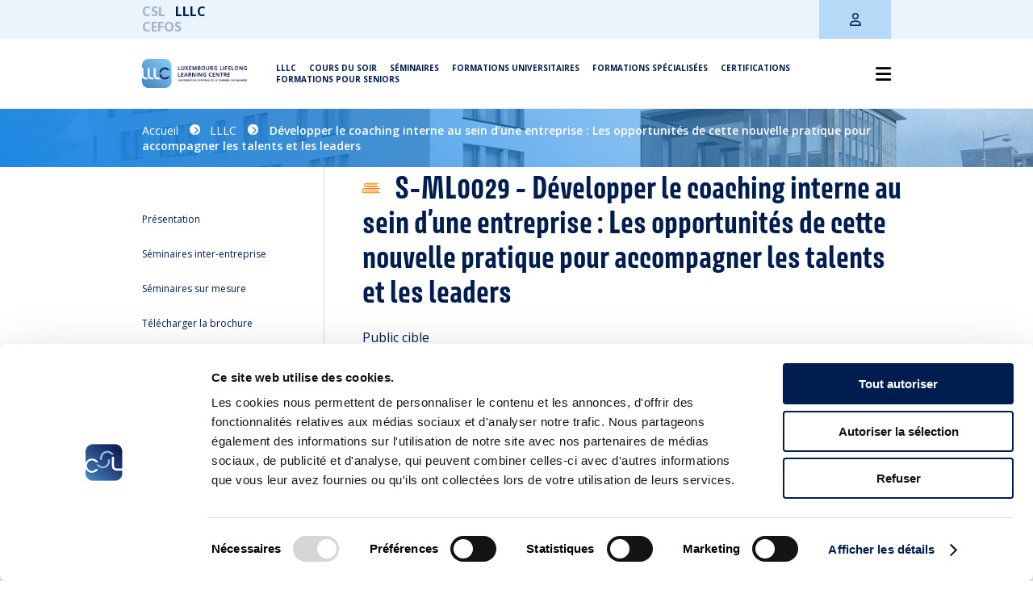

--- FILE ---
content_type: text/html; charset=UTF-8
request_url: https://www.csl.lu/fr/lllc/module/?module=955196038&module-lang=FR
body_size: 29130
content:

<!DOCTYPE html>
<!--[if IE 7]>
<html lang="fr-FR" class="no-js ie" >
<![endif]-->
<!--[if IE 8]>
<html lang="fr-FR" class="no-js ie" >
<![endif]-->
<!--[if IE]>
<html lang="fr-FR" class="ie" >
<![endif]-->
<!--[if !(IE 7) & !(IE 8)]><!-->
<html lang="fr-FR" class="no-js noie">

<head>
    <!-- Google Tag Manager -->
    <script>
        (function(w, d, s, l, i) {
            w[l] = w[l] || [];
            w[l].push({
                'gtm.start': new Date().getTime(),
                event: 'gtm.js'
            });
            var f = d.getElementsByTagName(s)[0],
                j = d.createElement(s),
                dl = l != 'dataLayer' ? '&l=' + l : '';
            j.async = true;
            j.src =
                'https://www.googletagmanager.com/gtm.js?id=' + i + dl;
            f.parentNode.insertBefore(j, f);
        })(window, document, 'script', 'dataLayer', 'GTM-M8H27VX');
    </script>
    <!-- End Google Tag Manager -->

    <meta charset="utf-8">
    <meta http-equiv="X-UA-Compatible" content="IE=edge,chrome=1">
    <title>Développer le coaching interne au sein d’une entreprise : Les opportunités de cette nouvelle pratique pour accompagner les talents et les leaders</title>
    <meta name="viewport" content="width=device-width, initial-scale=1">

    
    <link rel="apple-touch-icon" sizes="180x180" href="https://www.csl.lu/app/themes/csl/favicons-lllc/apple-touch-icon.png">
    <link rel="icon" type="image/png" sizes="32x32" href="https://www.csl.lu/app/themes/csl/favicons-lllc/favicon-32x32.png">
    <link rel="icon" type="image/png" sizes="16x16" href="https://www.csl.lu/app/themes/csl/favicons-lllc/favicon-16x16.png">
    <link rel="manifest" href="https://www.csl.lu/app/themes/csl/favicons-lllc/site.webmanifest">
    <link rel="mask-icon" href="https://www.csl.lu/app/themes/csl/favicons-lllc/safari-pinned-tab.svg" color="#001d4f">
    <link rel="shortcut icon" href="https://www.csl.lu/app/themes/csl/favicons-lllc/favicon.ico">
    <meta name="msapplication-TileColor" content="#88b3e0">
    <meta name="msapplication-config" content="https://www.csl.lu/app/themes/csl/favicons-lllc/browserconfig.xml">
    <meta name="theme-color" content="#1e88e5">


    
    <meta name='robots' content='index, follow, max-image-preview:large, max-snippet:-1, max-video-preview:-1' />
	<style>img:is([sizes="auto" i], [sizes^="auto," i]) { contain-intrinsic-size: 3000px 1500px }</style>
	<link rel="alternate" hreflang="fr" href="https://www.csl.lu/fr/lllc/module/" />
<link rel="alternate" hreflang="x-default" href="https://www.csl.lu/fr/lllc/module/" />

	<!-- This site is optimized with the Yoast SEO plugin v26.4 - https://yoast.com/wordpress/plugins/seo/ -->
	<link rel="canonical" href="https://www.csl.lu/fr/lllc/module/" />
	<meta property="og:locale" content="fr_FR" />
	<meta property="og:type" content="article" />
	<meta property="og:title" content="Module - Chambre des salariés - CSL" />
	<meta property="og:url" content="https://www.csl.lu/fr/lllc/module/" />
	<meta property="og:site_name" content="Chambre des salariés - CSL" />
	<meta property="article:modified_time" content="2021-05-05T09:00:27+00:00" />
	<meta property="og:image" content="https://www.csl.lu/app/themes/csl/img/csl_defaut_photo_batiment.jpg" />
	<meta name="twitter:card" content="summary_large_image" />
	<meta name="twitter:image" content="https://www.csl.lu/app/themes/csl/img/csl_defaut_photo_batiment.jpg" />
	<script type="application/ld+json" class="yoast-schema-graph">{"@context":"https://schema.org","@graph":[{"@type":"WebPage","@id":"https://www.csl.lu/fr/lllc/module/","url":"https://www.csl.lu/fr/lllc/module/","name":"Module - Chambre des salariés - CSL","isPartOf":{"@id":"https://www.csl.lu/fr/#website"},"datePublished":"2021-05-05T08:59:58+00:00","dateModified":"2021-05-05T09:00:27+00:00","breadcrumb":{"@id":"https://www.csl.lu/fr/lllc/module/#breadcrumb"},"inLanguage":"fr-FR","potentialAction":[{"@type":"ReadAction","target":["https://www.csl.lu/fr/lllc/module/"]}]},{"@type":"BreadcrumbList","@id":"https://www.csl.lu/fr/lllc/module/#breadcrumb","itemListElement":[{"@type":"ListItem","position":1,"name":"Accueil","item":"https://www.csl.lu/fr/"},{"@type":"ListItem","position":2,"name":"LLLC","item":"https://www.csl.lu/fr/lllc/"},{"@type":"ListItem","position":3,"name":"Module"}]},{"@type":"WebSite","@id":"https://www.csl.lu/fr/#website","url":"https://www.csl.lu/fr/","name":"Chambre des salariés - CSL","description":"La CSL défend les intérêts des salariés et des retraités","potentialAction":[{"@type":"SearchAction","target":{"@type":"EntryPoint","urlTemplate":"https://www.csl.lu/fr/?s={search_term_string}"},"query-input":{"@type":"PropertyValueSpecification","valueRequired":true,"valueName":"search_term_string"}}],"inLanguage":"fr-FR"}]}</script>
	<!-- / Yoast SEO plugin. -->


<link rel='dns-prefetch' href='//kit.fontawesome.com' />
<link rel='dns-prefetch' href='//fonts.googleapis.com' />
<link rel='dns-prefetch' href='//use.typekit.net' />
<link rel='stylesheet' id='tribe-events-pro-mini-calendar-block-styles-css' href='https://www.csl.lu/app/plugins/events-calendar-pro/build/css/tribe-events-pro-mini-calendar-block.css?ver=7.7.11' type='text/css' media='all' />
<style id='classic-theme-styles-inline-css' type='text/css'>
/*! This file is auto-generated */
.wp-block-button__link{color:#fff;background-color:#32373c;border-radius:9999px;box-shadow:none;text-decoration:none;padding:calc(.667em + 2px) calc(1.333em + 2px);font-size:1.125em}.wp-block-file__button{background:#32373c;color:#fff;text-decoration:none}
</style>
<style id='global-styles-inline-css' type='text/css'>
:root{--wp--preset--aspect-ratio--square: 1;--wp--preset--aspect-ratio--4-3: 4/3;--wp--preset--aspect-ratio--3-4: 3/4;--wp--preset--aspect-ratio--3-2: 3/2;--wp--preset--aspect-ratio--2-3: 2/3;--wp--preset--aspect-ratio--16-9: 16/9;--wp--preset--aspect-ratio--9-16: 9/16;--wp--preset--color--black: #000000;--wp--preset--color--cyan-bluish-gray: #abb8c3;--wp--preset--color--white: #ffffff;--wp--preset--color--pale-pink: #f78da7;--wp--preset--color--vivid-red: #cf2e2e;--wp--preset--color--luminous-vivid-orange: #ff6900;--wp--preset--color--luminous-vivid-amber: #fcb900;--wp--preset--color--light-green-cyan: #7bdcb5;--wp--preset--color--vivid-green-cyan: #00d084;--wp--preset--color--pale-cyan-blue: #8ed1fc;--wp--preset--color--vivid-cyan-blue: #0693e3;--wp--preset--color--vivid-purple: #9b51e0;--wp--preset--gradient--vivid-cyan-blue-to-vivid-purple: linear-gradient(135deg,rgba(6,147,227,1) 0%,rgb(155,81,224) 100%);--wp--preset--gradient--light-green-cyan-to-vivid-green-cyan: linear-gradient(135deg,rgb(122,220,180) 0%,rgb(0,208,130) 100%);--wp--preset--gradient--luminous-vivid-amber-to-luminous-vivid-orange: linear-gradient(135deg,rgba(252,185,0,1) 0%,rgba(255,105,0,1) 100%);--wp--preset--gradient--luminous-vivid-orange-to-vivid-red: linear-gradient(135deg,rgba(255,105,0,1) 0%,rgb(207,46,46) 100%);--wp--preset--gradient--very-light-gray-to-cyan-bluish-gray: linear-gradient(135deg,rgb(238,238,238) 0%,rgb(169,184,195) 100%);--wp--preset--gradient--cool-to-warm-spectrum: linear-gradient(135deg,rgb(74,234,220) 0%,rgb(151,120,209) 20%,rgb(207,42,186) 40%,rgb(238,44,130) 60%,rgb(251,105,98) 80%,rgb(254,248,76) 100%);--wp--preset--gradient--blush-light-purple: linear-gradient(135deg,rgb(255,206,236) 0%,rgb(152,150,240) 100%);--wp--preset--gradient--blush-bordeaux: linear-gradient(135deg,rgb(254,205,165) 0%,rgb(254,45,45) 50%,rgb(107,0,62) 100%);--wp--preset--gradient--luminous-dusk: linear-gradient(135deg,rgb(255,203,112) 0%,rgb(199,81,192) 50%,rgb(65,88,208) 100%);--wp--preset--gradient--pale-ocean: linear-gradient(135deg,rgb(255,245,203) 0%,rgb(182,227,212) 50%,rgb(51,167,181) 100%);--wp--preset--gradient--electric-grass: linear-gradient(135deg,rgb(202,248,128) 0%,rgb(113,206,126) 100%);--wp--preset--gradient--midnight: linear-gradient(135deg,rgb(2,3,129) 0%,rgb(40,116,252) 100%);--wp--preset--font-size--small: 13px;--wp--preset--font-size--medium: 20px;--wp--preset--font-size--large: 36px;--wp--preset--font-size--x-large: 42px;--wp--preset--spacing--20: 0.44rem;--wp--preset--spacing--30: 0.67rem;--wp--preset--spacing--40: 1rem;--wp--preset--spacing--50: 1.5rem;--wp--preset--spacing--60: 2.25rem;--wp--preset--spacing--70: 3.38rem;--wp--preset--spacing--80: 5.06rem;--wp--preset--shadow--natural: 6px 6px 9px rgba(0, 0, 0, 0.2);--wp--preset--shadow--deep: 12px 12px 50px rgba(0, 0, 0, 0.4);--wp--preset--shadow--sharp: 6px 6px 0px rgba(0, 0, 0, 0.2);--wp--preset--shadow--outlined: 6px 6px 0px -3px rgba(255, 255, 255, 1), 6px 6px rgba(0, 0, 0, 1);--wp--preset--shadow--crisp: 6px 6px 0px rgba(0, 0, 0, 1);}:where(.is-layout-flex){gap: 0.5em;}:where(.is-layout-grid){gap: 0.5em;}body .is-layout-flex{display: flex;}.is-layout-flex{flex-wrap: wrap;align-items: center;}.is-layout-flex > :is(*, div){margin: 0;}body .is-layout-grid{display: grid;}.is-layout-grid > :is(*, div){margin: 0;}:where(.wp-block-columns.is-layout-flex){gap: 2em;}:where(.wp-block-columns.is-layout-grid){gap: 2em;}:where(.wp-block-post-template.is-layout-flex){gap: 1.25em;}:where(.wp-block-post-template.is-layout-grid){gap: 1.25em;}.has-black-color{color: var(--wp--preset--color--black) !important;}.has-cyan-bluish-gray-color{color: var(--wp--preset--color--cyan-bluish-gray) !important;}.has-white-color{color: var(--wp--preset--color--white) !important;}.has-pale-pink-color{color: var(--wp--preset--color--pale-pink) !important;}.has-vivid-red-color{color: var(--wp--preset--color--vivid-red) !important;}.has-luminous-vivid-orange-color{color: var(--wp--preset--color--luminous-vivid-orange) !important;}.has-luminous-vivid-amber-color{color: var(--wp--preset--color--luminous-vivid-amber) !important;}.has-light-green-cyan-color{color: var(--wp--preset--color--light-green-cyan) !important;}.has-vivid-green-cyan-color{color: var(--wp--preset--color--vivid-green-cyan) !important;}.has-pale-cyan-blue-color{color: var(--wp--preset--color--pale-cyan-blue) !important;}.has-vivid-cyan-blue-color{color: var(--wp--preset--color--vivid-cyan-blue) !important;}.has-vivid-purple-color{color: var(--wp--preset--color--vivid-purple) !important;}.has-black-background-color{background-color: var(--wp--preset--color--black) !important;}.has-cyan-bluish-gray-background-color{background-color: var(--wp--preset--color--cyan-bluish-gray) !important;}.has-white-background-color{background-color: var(--wp--preset--color--white) !important;}.has-pale-pink-background-color{background-color: var(--wp--preset--color--pale-pink) !important;}.has-vivid-red-background-color{background-color: var(--wp--preset--color--vivid-red) !important;}.has-luminous-vivid-orange-background-color{background-color: var(--wp--preset--color--luminous-vivid-orange) !important;}.has-luminous-vivid-amber-background-color{background-color: var(--wp--preset--color--luminous-vivid-amber) !important;}.has-light-green-cyan-background-color{background-color: var(--wp--preset--color--light-green-cyan) !important;}.has-vivid-green-cyan-background-color{background-color: var(--wp--preset--color--vivid-green-cyan) !important;}.has-pale-cyan-blue-background-color{background-color: var(--wp--preset--color--pale-cyan-blue) !important;}.has-vivid-cyan-blue-background-color{background-color: var(--wp--preset--color--vivid-cyan-blue) !important;}.has-vivid-purple-background-color{background-color: var(--wp--preset--color--vivid-purple) !important;}.has-black-border-color{border-color: var(--wp--preset--color--black) !important;}.has-cyan-bluish-gray-border-color{border-color: var(--wp--preset--color--cyan-bluish-gray) !important;}.has-white-border-color{border-color: var(--wp--preset--color--white) !important;}.has-pale-pink-border-color{border-color: var(--wp--preset--color--pale-pink) !important;}.has-vivid-red-border-color{border-color: var(--wp--preset--color--vivid-red) !important;}.has-luminous-vivid-orange-border-color{border-color: var(--wp--preset--color--luminous-vivid-orange) !important;}.has-luminous-vivid-amber-border-color{border-color: var(--wp--preset--color--luminous-vivid-amber) !important;}.has-light-green-cyan-border-color{border-color: var(--wp--preset--color--light-green-cyan) !important;}.has-vivid-green-cyan-border-color{border-color: var(--wp--preset--color--vivid-green-cyan) !important;}.has-pale-cyan-blue-border-color{border-color: var(--wp--preset--color--pale-cyan-blue) !important;}.has-vivid-cyan-blue-border-color{border-color: var(--wp--preset--color--vivid-cyan-blue) !important;}.has-vivid-purple-border-color{border-color: var(--wp--preset--color--vivid-purple) !important;}.has-vivid-cyan-blue-to-vivid-purple-gradient-background{background: var(--wp--preset--gradient--vivid-cyan-blue-to-vivid-purple) !important;}.has-light-green-cyan-to-vivid-green-cyan-gradient-background{background: var(--wp--preset--gradient--light-green-cyan-to-vivid-green-cyan) !important;}.has-luminous-vivid-amber-to-luminous-vivid-orange-gradient-background{background: var(--wp--preset--gradient--luminous-vivid-amber-to-luminous-vivid-orange) !important;}.has-luminous-vivid-orange-to-vivid-red-gradient-background{background: var(--wp--preset--gradient--luminous-vivid-orange-to-vivid-red) !important;}.has-very-light-gray-to-cyan-bluish-gray-gradient-background{background: var(--wp--preset--gradient--very-light-gray-to-cyan-bluish-gray) !important;}.has-cool-to-warm-spectrum-gradient-background{background: var(--wp--preset--gradient--cool-to-warm-spectrum) !important;}.has-blush-light-purple-gradient-background{background: var(--wp--preset--gradient--blush-light-purple) !important;}.has-blush-bordeaux-gradient-background{background: var(--wp--preset--gradient--blush-bordeaux) !important;}.has-luminous-dusk-gradient-background{background: var(--wp--preset--gradient--luminous-dusk) !important;}.has-pale-ocean-gradient-background{background: var(--wp--preset--gradient--pale-ocean) !important;}.has-electric-grass-gradient-background{background: var(--wp--preset--gradient--electric-grass) !important;}.has-midnight-gradient-background{background: var(--wp--preset--gradient--midnight) !important;}.has-small-font-size{font-size: var(--wp--preset--font-size--small) !important;}.has-medium-font-size{font-size: var(--wp--preset--font-size--medium) !important;}.has-large-font-size{font-size: var(--wp--preset--font-size--large) !important;}.has-x-large-font-size{font-size: var(--wp--preset--font-size--x-large) !important;}
:where(.wp-block-post-template.is-layout-flex){gap: 1.25em;}:where(.wp-block-post-template.is-layout-grid){gap: 1.25em;}
:where(.wp-block-columns.is-layout-flex){gap: 2em;}:where(.wp-block-columns.is-layout-grid){gap: 2em;}
:root :where(.wp-block-pullquote){font-size: 1.5em;line-height: 1.6;}
</style>
<link rel='stylesheet' id='contact-form-7-css' href='https://www.csl.lu/app/plugins/contact-form-7/includes/css/styles.css?ver=6.1.3' type='text/css' media='all' />
<link rel='stylesheet' id='font-google-css' href='https://fonts.googleapis.com/css?family=Open+Sans%3A400%2C400i%2C500%2C600%2C700%2C700i%2C800%2C800i%7CRajdhani%3A400%2C600%2C700&#038;display=swap&#038;ver=6.7.2' type='text/css' media='all' />
<link rel='stylesheet' id='css-typekit-css' href='https://use.typekit.net/gdj0zce.css?ver=6.7.2' type='text/css' media='all' />
<link rel='stylesheet' id='css-main-css' href='https://www.csl.lu/app/themes/csl/dist/css/main.css?id=18f85e34eccb89bbe5d6&#038;ver=6.7.2' type='text/css' media='all' />
<link rel='stylesheet' id='algolia-autocomplete-css' href='https://www.csl.lu/app/plugins/wp-search-with-algolia/css/algolia-autocomplete.css?ver=2.10.4' type='text/css' media='all' />
<script type="text/javascript" id="wpml-cookie-js-extra">
/* <![CDATA[ */
var wpml_cookies = {"wp-wpml_current_language":{"value":"fr","expires":1,"path":"\/"}};
var wpml_cookies = {"wp-wpml_current_language":{"value":"fr","expires":1,"path":"\/"}};
/* ]]> */
</script>
<script type="text/javascript" src="https://www.csl.lu/app/plugins/sitepress-multilingual-cms/res/js/cookies/language-cookie.js?ver=485900" id="wpml-cookie-js" defer="defer" data-wp-strategy="defer"></script>
<script type="text/javascript" src="https://kit.fontawesome.com/d24fd646e6.js?ver=6.7.2" id="js-fontawesome-js"></script>
<script src='https://www.csl.lu/app/plugins/event-tickets/common/build/js/underscore-before.js'></script>
<script type="text/javascript" src="https://www.csl.lu/wp/wp-includes/js/underscore.min.js?ver=1.13.7" id="underscore-js"></script>
<script src='https://www.csl.lu/app/plugins/event-tickets/common/build/js/underscore-after.js'></script>
<script type="text/javascript" src="https://www.csl.lu/wp/wp-includes/js/jquery/jquery.min.js?ver=3.7.1" id="jquery-core-js"></script>
<script type="text/javascript" src="https://www.csl.lu/wp/wp-includes/js/jquery/jquery-migrate.min.js?ver=3.4.1" id="jquery-migrate-js"></script>
<script type="text/javascript" id="wp-util-js-extra">
/* <![CDATA[ */
var _wpUtilSettings = {"ajax":{"url":"\/wp\/wp-admin\/admin-ajax.php"}};
/* ]]> */
</script>
<script type="text/javascript" src="https://www.csl.lu/wp/wp-includes/js/wp-util.min.js?ver=6.7.2" id="wp-util-js"></script>
<script type="text/javascript" src="https://www.csl.lu/app/plugins/wp-search-with-algolia/js/algoliasearch/dist/algoliasearch-lite.umd.js?ver=2.10.4" id="algolia-search-js"></script>
<script type="text/javascript" id="js-main-js-extra">
/* <![CDATA[ */
var t_languages = {"FR":"Fran\u00e7ais","LU":"Luxembourgeois","DE":"Allemand","GB":"Anglais","PT":"Portugais","ML":"Multilingue"};
var t_training_modes_names = {"STANDARDTRAINING":"Pr\u00e9sentiel","DISTANCELEARNING":"E-Learning","VIRTUALCLASSROOM":"Classe virtuelle","BLENDEDLEARNING":"Blended-learning"};
var t_training_modes_icons = {"STANDARDTRAINING":{"ID":30916,"id":30916,"title":"mode-presentiel","filename":"mode-presentiel.svg","filesize":2611,"url":"https:\/\/www.csl.lu\/app\/uploads\/2021\/05\/mode-presentiel.svg","link":"https:\/\/www.csl.lu\/fr\/lllc\/cours-du-soir-cours-de-jour\/mode-presentiel\/","alt":"","author":"1","description":"","caption":"","name":"mode-presentiel","status":"inherit","uploaded_to":18768,"date":"2021-05-12 14:28:42","modified":"2021-07-21 12:21:13","menu_order":0,"mime_type":"image\/svg+xml","type":"image","subtype":"svg+xml","icon":"https:\/\/www.csl.lu\/wp\/wp-includes\/images\/media\/default.png","width":27,"height":24,"sizes":{"thumbnail":"https:\/\/www.csl.lu\/app\/uploads\/2021\/05\/mode-presentiel.svg","thumbnail-width":27,"thumbnail-height":24,"medium":"https:\/\/www.csl.lu\/app\/uploads\/2021\/05\/mode-presentiel.svg","medium-width":27,"medium-height":24,"medium_large":"https:\/\/www.csl.lu\/app\/uploads\/2021\/05\/mode-presentiel.svg","medium_large-width":27,"medium_large-height":24,"large":"https:\/\/www.csl.lu\/app\/uploads\/2021\/05\/mode-presentiel.svg","large-width":27,"large-height":24,"1536x1536":"https:\/\/www.csl.lu\/app\/uploads\/2021\/05\/mode-presentiel.svg","1536x1536-width":27,"1536x1536-height":24,"2048x2048":"https:\/\/www.csl.lu\/app\/uploads\/2021\/05\/mode-presentiel.svg","2048x2048-width":27,"2048x2048-height":24,"carre":"https:\/\/www.csl.lu\/app\/uploads\/2021\/05\/mode-presentiel.svg","carre-width":27,"carre-height":24,"preview":"https:\/\/www.csl.lu\/app\/uploads\/2021\/05\/mode-presentiel.svg","preview-width":27,"preview-height":24,"big_19_10":"https:\/\/www.csl.lu\/app\/uploads\/2021\/05\/mode-presentiel.svg","big_19_10-width":27,"big_19_10-height":24,"big_8_5":"https:\/\/www.csl.lu\/app\/uploads\/2021\/05\/mode-presentiel.svg","big_8_5-width":27,"big_8_5-height":24}},"VIRTUALCLASSROOM":{"ID":30908,"id":30908,"title":"mode-en-ligne","filename":"mode-en-ligne.svg","filesize":3191,"url":"https:\/\/www.csl.lu\/app\/uploads\/2021\/05\/mode-en-ligne.svg","link":"https:\/\/www.csl.lu\/fr\/lllc\/cours-du-soir-cours-de-jour\/mode-en-ligne\/","alt":"","author":"1","description":"","caption":"","name":"mode-en-ligne","status":"inherit","uploaded_to":18768,"date":"2021-05-12 14:28:41","modified":"2021-07-21 12:21:41","menu_order":0,"mime_type":"image\/svg+xml","type":"image","subtype":"svg+xml","icon":"https:\/\/www.csl.lu\/wp\/wp-includes\/images\/media\/default.png","width":31,"height":24,"sizes":{"thumbnail":"https:\/\/www.csl.lu\/app\/uploads\/2021\/05\/mode-en-ligne.svg","thumbnail-width":31,"thumbnail-height":24,"medium":"https:\/\/www.csl.lu\/app\/uploads\/2021\/05\/mode-en-ligne.svg","medium-width":31,"medium-height":24,"medium_large":"https:\/\/www.csl.lu\/app\/uploads\/2021\/05\/mode-en-ligne.svg","medium_large-width":31,"medium_large-height":24,"large":"https:\/\/www.csl.lu\/app\/uploads\/2021\/05\/mode-en-ligne.svg","large-width":31,"large-height":24,"1536x1536":"https:\/\/www.csl.lu\/app\/uploads\/2021\/05\/mode-en-ligne.svg","1536x1536-width":31,"1536x1536-height":24,"2048x2048":"https:\/\/www.csl.lu\/app\/uploads\/2021\/05\/mode-en-ligne.svg","2048x2048-width":31,"2048x2048-height":24,"carre":"https:\/\/www.csl.lu\/app\/uploads\/2021\/05\/mode-en-ligne.svg","carre-width":31,"carre-height":24,"preview":"https:\/\/www.csl.lu\/app\/uploads\/2021\/05\/mode-en-ligne.svg","preview-width":31,"preview-height":24,"big_19_10":"https:\/\/www.csl.lu\/app\/uploads\/2021\/05\/mode-en-ligne.svg","big_19_10-width":31,"big_19_10-height":24,"big_8_5":"https:\/\/www.csl.lu\/app\/uploads\/2021\/05\/mode-en-ligne.svg","big_8_5-width":31,"big_8_5-height":24}},"DISTANCELEARNING":{"ID":72796,"id":72796,"title":"Picto_E-Learning","filename":"picto_e-learning.svg","filesize":1692,"url":"https:\/\/www.csl.lu\/app\/uploads\/2023\/03\/picto_e-learning.svg","link":"https:\/\/www.csl.lu\/fr\/?attachment_id=72796","alt":"","author":"17","description":"","caption":"","name":"picto_e-learning","status":"inherit","uploaded_to":43347,"date":"2023-03-01 14:20:36","modified":"2023-03-08 15:26:36","menu_order":0,"mime_type":"image\/svg+xml","type":"image","subtype":"svg+xml","icon":"https:\/\/www.csl.lu\/wp\/wp-includes\/images\/media\/default.png","width":1,"height":1,"sizes":{"thumbnail":"https:\/\/www.csl.lu\/app\/uploads\/2023\/03\/picto_e-learning.svg","thumbnail-width":150,"thumbnail-height":150,"medium":"https:\/\/www.csl.lu\/app\/uploads\/2023\/03\/picto_e-learning.svg","medium-width":300,"medium-height":300,"medium_large":"https:\/\/www.csl.lu\/app\/uploads\/2023\/03\/picto_e-learning.svg","medium_large-width":768,"medium_large-height":1,"large":"https:\/\/www.csl.lu\/app\/uploads\/2023\/03\/picto_e-learning.svg","large-width":1024,"large-height":1024,"1536x1536":"https:\/\/www.csl.lu\/app\/uploads\/2023\/03\/picto_e-learning.svg","1536x1536-width":1,"1536x1536-height":1,"2048x2048":"https:\/\/www.csl.lu\/app\/uploads\/2023\/03\/picto_e-learning.svg","2048x2048-width":1,"2048x2048-height":1,"carre":"https:\/\/www.csl.lu\/app\/uploads\/2023\/03\/picto_e-learning.svg","carre-width":1,"carre-height":1,"preview":"https:\/\/www.csl.lu\/app\/uploads\/2023\/03\/picto_e-learning.svg","preview-width":1,"preview-height":1,"big_19_10":"https:\/\/www.csl.lu\/app\/uploads\/2023\/03\/picto_e-learning.svg","big_19_10-width":1,"big_19_10-height":1,"big_8_5":"https:\/\/www.csl.lu\/app\/uploads\/2023\/03\/picto_e-learning.svg","big_8_5-width":1,"big_8_5-height":1}},"BLENDEDLEARNING":{"ID":30912,"id":30912,"title":"mode-mixed","filename":"mode-mixed.svg","filesize":2911,"url":"https:\/\/www.csl.lu\/app\/uploads\/2021\/05\/mode-mixed.svg","link":"https:\/\/www.csl.lu\/fr\/lllc\/cours-du-soir-cours-de-jour\/mode-mixed\/","alt":"","author":"1","description":"","caption":"","name":"mode-mixed","status":"inherit","uploaded_to":18768,"date":"2021-05-12 14:28:42","modified":"2021-07-21 12:21:28","menu_order":0,"mime_type":"image\/svg+xml","type":"image","subtype":"svg+xml","icon":"https:\/\/www.csl.lu\/wp\/wp-includes\/images\/media\/default.png","width":35,"height":24,"sizes":{"thumbnail":"https:\/\/www.csl.lu\/app\/uploads\/2021\/05\/mode-mixed.svg","thumbnail-width":35,"thumbnail-height":24,"medium":"https:\/\/www.csl.lu\/app\/uploads\/2021\/05\/mode-mixed.svg","medium-width":35,"medium-height":24,"medium_large":"https:\/\/www.csl.lu\/app\/uploads\/2021\/05\/mode-mixed.svg","medium_large-width":35,"medium_large-height":24,"large":"https:\/\/www.csl.lu\/app\/uploads\/2021\/05\/mode-mixed.svg","large-width":35,"large-height":24,"1536x1536":"https:\/\/www.csl.lu\/app\/uploads\/2021\/05\/mode-mixed.svg","1536x1536-width":35,"1536x1536-height":24,"2048x2048":"https:\/\/www.csl.lu\/app\/uploads\/2021\/05\/mode-mixed.svg","2048x2048-width":35,"2048x2048-height":24,"carre":"https:\/\/www.csl.lu\/app\/uploads\/2021\/05\/mode-mixed.svg","carre-width":35,"carre-height":24,"preview":"https:\/\/www.csl.lu\/app\/uploads\/2021\/05\/mode-mixed.svg","preview-width":35,"preview-height":24,"big_19_10":"https:\/\/www.csl.lu\/app\/uploads\/2021\/05\/mode-mixed.svg","big_19_10-width":35,"big_19_10-height":24,"big_8_5":"https:\/\/www.csl.lu\/app\/uploads\/2021\/05\/mode-mixed.svg","big_8_5-width":35,"big_8_5-height":24}}};
/* ]]> */
</script>
<script type="text/javascript" src="https://www.csl.lu/app/themes/csl/dist/js/site/main.js?id=58b0a70c6fd83ae63c51&amp;ver=6.7.2" id="js-main-js"></script>
<link rel="https://api.w.org/" href="https://www.csl.lu/fr/wp-json/" /><link rel="alternate" title="JSON" type="application/json" href="https://www.csl.lu/fr/wp-json/wp/v2/pages/30064" /><link rel="EditURI" type="application/rsd+xml" title="RSD" href="https://www.csl.lu/wp/xmlrpc.php?rsd" />
<meta name="generator" content="WordPress 6.7.2" />
<link rel='shortlink' href='https://www.csl.lu/fr/?p=30064' />
<link rel="alternate" title="oEmbed (JSON)" type="application/json+oembed" href="https://www.csl.lu/fr/wp-json/oembed/1.0/embed?url=https%3A%2F%2Fwww.csl.lu%2Ffr%2Flllc%2Fmodule%2F" />
<link rel="alternate" title="oEmbed (XML)" type="text/xml+oembed" href="https://www.csl.lu/fr/wp-json/oembed/1.0/embed?url=https%3A%2F%2Fwww.csl.lu%2Ffr%2Flllc%2Fmodule%2F&#038;format=xml" />
<meta name="generator" content="WPML ver:4.8.5 stt:1,4,3,41;" />
<meta name="et-api-version" content="v1"><meta name="et-api-origin" content="https://www.csl.lu/fr/"><link rel="https://theeventscalendar.com/" href="https://www.csl.lu/fr/wp-json/tribe/tickets/v1/" /><meta name="tec-api-version" content="v1"><meta name="tec-api-origin" content="https://www.csl.lu/fr/"><link rel="alternate" href="https://www.csl.lu/fr/wp-json/tribe/events/v1/" />
        <script>
            window.WP_ROUTES = {
    "single_module": "https:\/\/www.csl.lu\/fr\/lllc\/module\/",
    "my_account": "https:\/\/www.csl.lu\/fr\/lllc\/mon-compte\/",
    "account_infos_form": "https:\/\/www.csl.lu\/fr\/lllc\/informations-dutilisateur\/"
};
        </script>

        <meta name='template-directory-uri' content='https://www.csl.lu/app/themes/csl'>
        <script>
            window.ALGOLIA_PREFIX = 'csl_prod_';
        </script>

        
    <!-- CSL THEME OPTIONS STYLES -->
    <style>
                .documents-list--model .documents-list__link {
            color: #a80043;
        }

        .documents-list--model .documents-list__link:before {
            background-color: #a80043;
        }

        
                .documents-list--legal-basis .documents-list__link {
            color: #a80043;
        }

        .documents-list--legal-basis .documents-list__link:before {
            background-color: #a80043;
        }

            </style>
    <!-- END CSL THEME OPTIONS STYLES -->

    		<style type="text/css" id="wp-custom-css">
			.tribe-events-content * {
	font-family: "Open Sans", sans-serif !important;
}

.screen-reader-text {
	display: none;
}

h1.home_box_title {
	font-family: avory-i-latin,sans-serif;
}

.drawer__header {
	background-image: url('/app/themes/csl/img/lllc-registration-banner.jpg');
} 

.drawer-form__logo {
	display: none;
}		</style>
		
    
    <!-- TODO: Import this block properly (jquery dequeue is blocking these scripts from loading) -->
    <link rel='stylesheet' id='algolia-autocomplete-css' href='/app/plugins/wp-search-with-algolia/css/algolia-autocomplete.css?ver=1.3.0' type='text/css' media='screen' />
    <!-- END TODO -->
</head>

<body class="page-template page-template-template-lllc_single_module page-template-template-lllc_single_module-php page page-id-30064 page-child parent-pageid-1046 tribe-no-js tec-no-tickets-on-recurring tec-no-rsvp-on-recurring site-lllc tribe-theme-csl" data-wpml-lang="fr">
    <!-- Google Tag Manager (noscript) -->
    <noscript><iframe src="https://www.googletagmanager.com/ns.html?id=GTM-M8H27VX" height="0" width="0" style="display:none;visibility:hidden"></iframe></noscript>
    <!-- End Google Tag Manager (noscript) -->

    <div id="top-anchor"></div>
        
    <nav class="nav active">
        <div class="nav-container">
            <div class="nav_top">
                <div class="container">
                    <div class="nav_top__container">
                        <div class="nav_site">
                            <ul class="sites-nav">
                                <li class="sites-nav__item">
                                    <a class="sites-nav__link" href="https://www.csl.lu/fr/">CSL</a>
                                </li>
                                <li class="sites-nav__item is-active">
                                    <a class="sites-nav__link" href="https://www.csl.lu/fr/lllc/">LLLC</a>
                                </li>
                                <li class="sites-nav__item">
                                    <a class="sites-nav__link" href="https://www.csl.lu/fr/cefos/">CEFOS</a>
                                </li>
                            </ul>
                        </div>
                        <div class="nav_contact">
                            <ul></ul>
                        </div>
                        <div class="nav-mobile-ico">
                            <ul></ul>
                        </div>
                        <div class="nav_langage-lllc">
                                                            <a href="#" class="user-profile-link" data-drawer-open="login">
                                    <i class="far fa-user"></i>
                                </a>
                                                        <!--
                        <select class="selectr" name="language_switcher" id="language_switcher">
                                                            
                                <option value="https://www.csl.lu/fr/lllc/module/" selected>
                                    FR                                </option>
                                                    </select>
                        -->
                        </div>
                    </div>
                </div>
            </div>
            <div class="nav_bottom">
                <div class="container">
                    <div class="nav_bottom__container">
                        <div class="nav_logo">
                            <a href="https://www.csl.lu/fr/lllc/">
                                <img class="logo_desktop" src="https://www.csl.lu/app/themes/csl/img/logo/lllc.png" alt="CSL">
                            </a>
                        </div>
                        <div class="nav_link">
                            <div class="menu-header-raccourci-lllc-container"><ul id="menu-header-raccourci-lllc" class="menu"><li id="menu-item-25859" class="menu-item menu-item-type-post_type menu-item-object-page current-page-ancestor menu-item-25859"><a href="https://www.csl.lu/fr/lllc/">LLLC</a></li>
<li id="menu-item-24507" class="menu-item menu-item-type-post_type menu-item-object-page menu-item-24507"><a href="https://www.csl.lu/fr/lllc/cours-du-soir-cours-de-jour/">Cours du soir</a></li>
<li id="menu-item-24501" class="menu-item menu-item-type-post_type menu-item-object-page menu-item-24501"><a href="https://www.csl.lu/fr/lllc/seminaires/">Séminaires</a></li>
<li id="menu-item-24502" class="menu-item menu-item-type-post_type menu-item-object-page menu-item-24502"><a href="https://www.csl.lu/fr/lllc/formations-universitaires/">Formations universitaires</a></li>
<li id="menu-item-24503" class="menu-item menu-item-type-post_type menu-item-object-page menu-item-24503"><a href="https://www.csl.lu/fr/lllc/formations-specialisees/">Formations spécialisées</a></li>
<li id="menu-item-24504" class="menu-item menu-item-type-post_type menu-item-object-page menu-item-24504"><a href="https://www.csl.lu/fr/lllc/certifications/">Certifications</a></li>
<li id="menu-item-47424" class="menu-item menu-item-type-post_type menu-item-object-page menu-item-47424"><a href="https://www.csl.lu/fr/lllc/cours-pour-les-seniors/">Formations pour seniors</a></li>
</ul></div>                        </div>
                        <div class="nav_burger">
                            <button id="burger_vous"><i class="fa fa-bars"></i></button>
                        </div>
                    </div>
                </div>
            </div>
        </div>
    </nav>


    <div id="big_nav">
        <div class="big_nav-wrapper container">
            <div class="main">
                <div id="main_structure">
                    
                    <div class="menu-main-lllc-fr-container"><ul id="menu-main-lllc-fr" class="nav-menu"><li id="menu-item-102201" class="menu-item menu-item-type-post_type menu-item-object-page menu-item-has-children classarrow has-children has-children has-children has-children has-children has-children has-children has-children has-children has-children has-children has-children has-children has-children has-children has-children has-children has-children has-children"><a href="https://www.csl.lu/fr/lllc/">LLLC</a>
<ul class="sub-menu">
	<li id="menu-item-102202" class="menu-item menu-item-type-post_type menu-item-object-page"><a href="https://www.csl.lu/fr/lllc/quest-ce-que-le-lllc/">Qu’est-ce que le LLLC ?</a></li>
	<li id="menu-item-2201" class="menu-item menu-item-type-post_type menu-item-object-page"><a href="https://www.csl.lu/fr/lllc/les-centres-de-formation-de-la-csl/">Les centres de formation de la CSL</a></li>
	<li id="menu-item-101321" class="menu-item menu-item-type-custom menu-item-object-custom"><a href="https://www.csl.lu/fr/lllc/secretariat-lllc/#education-et-formation">L&rsquo;équipe du LLLC</a></li>
	<li id="menu-item-3417" class="menu-item menu-item-type-post_type menu-item-object-page"><a href="https://www.csl.lu/fr/lllc/les-partenaires/">Les partenaires</a></li>
	<li id="menu-item-41056" class="menu-item menu-item-type-post_type menu-item-object-page"><a href="https://www.csl.lu/fr/lllc/differentes/">Différentes formules de cours</a></li>
	<li id="menu-item-102587" class="menu-item menu-item-type-post_type menu-item-object-page"><a href="https://www.csl.lu/fr/lllc/temoignages/">Témoignages</a></li>
	<li id="menu-item-102206" class="menu-item menu-item-type-post_type menu-item-object-page menu-item-has-children classarrow"><a href="https://www.csl.lu/fr/lllc/nouveautes/">Nouveautés</a>
	<ul class="sub-menu">
		<li id="menu-item-102209" class="menu-item menu-item-type-post_type menu-item-object-page"><a href="https://www.csl.lu/fr/lllc/nouveautes/cours-du-soir/">Cours du soir</a></li>
		<li id="menu-item-102213" class="menu-item menu-item-type-post_type menu-item-object-page"><a href="https://www.csl.lu/fr/lllc/nouveautes/formations-universitaires/">Formations universitaires</a></li>
		<li id="menu-item-115685" class="menu-item menu-item-type-post_type menu-item-object-page"><a href="https://www.csl.lu/fr/lllc/nouveautes/seminaires/">Séminaires</a></li>
	</ul>
</li>
	<li id="menu-item-102204" class="menu-item menu-item-type-post_type menu-item-object-page menu-item-has-children classarrow"><a href="https://www.csl.lu/fr/lllc/for-our-english-speaking-citiziens/">For our English speaking citiziens</a>
	<ul class="sub-menu">
		<li id="menu-item-102205" class="menu-item menu-item-type-post_type menu-item-object-page"><a href="https://www.csl.lu/fr/lllc/for-our-english-speaking-citiziens/what-is-the-lllc/">What is the LLLC ?</a></li>
		<li id="menu-item-114172" class="menu-item menu-item-type-post_type menu-item-object-page menu-item-has-children classarrow"><a href="https://www.csl.lu/fr/lllc/for-our-english-speaking-citiziens/evening-courses/">Evening courses</a>
		<ul class="sub-menu">
			<li id="menu-item-114169" class="menu-item menu-item-type-custom menu-item-object-custom"><a href="https://www.csl.lu/fr/lllc/evening-courses/">Presentation</a></li>
			<li id="menu-item-102440" class="menu-item menu-item-type-custom menu-item-object-custom"><a href="https://www.csl.lu/fr/lllc/toutes-nos-formations/?languages=GB&amp;codeType=C">Evening classes</a></li>
		</ul>
</li>
		<li id="menu-item-102441" class="menu-item menu-item-type-custom menu-item-object-custom"><a href="https://www.csl.lu/fr/lllc/toutes-nos-formations/?languages=GB&amp;codeType=FU">University program</a></li>
		<li id="menu-item-102216" class="menu-item menu-item-type-post_type menu-item-object-page menu-item-has-children classarrow"><a href="https://www.csl.lu/fr/lllc/for-our-english-speaking-citiziens/seminars/">Seminars</a>
		<ul class="sub-menu">
			<li id="menu-item-102215" class="menu-item menu-item-type-post_type menu-item-object-page"><a href="https://www.csl.lu/fr/lllc/for-our-english-speaking-citiziens/seminars/presentation/">Presentation</a></li>
		</ul>
</li>
		<li id="menu-item-102442" class="menu-item menu-item-type-custom menu-item-object-custom"><a href="https://www.csl.lu/fr/lllc/certifications/">Certifications</a></li>
	</ul>
</li>
</ul>
</li>
<li id="menu-item-18770" class="menu-item menu-item-type-post_type menu-item-object-page menu-item-has-children classarrow has-children has-children has-children has-children has-children has-children has-children has-children has-children"><a href="https://www.csl.lu/fr/lllc/cours-du-soir-cours-de-jour/">Cours du soir</a>
<ul class="sub-menu">
	<li id="menu-item-113716" class="menu-item menu-item-type-custom menu-item-object-custom"><a href="https://www.csl.lu/fr/lllc/cours-du-soir/">Présentation</a></li>
	<li id="menu-item-36654" class="menu-item menu-item-type-post_type menu-item-object-page"><a href="https://www.csl.lu/fr/lllc/cours-du-soir-cours-de-jour/organisation-des-cours-du-soir/">Organisation des cours du soir</a></li>
	<li id="menu-item-36668" class="menu-item menu-item-type-post_type menu-item-object-page menu-item-has-children classarrow"><a href="https://www.csl.lu/fr/lllc/cours-du-soir-cours-de-jour/programme/">Notre offre</a>
	<ul class="sub-menu">
		<li id="menu-item-36660" class="menu-item menu-item-type-post_type menu-item-object-page"><a href="https://www.csl.lu/fr/lllc/cours-du-soir-cours-de-jour/programme/profils-de-formation/">Parcours de formation (diplômes)</a></li>
		<li id="menu-item-36711" class="menu-item menu-item-type-custom menu-item-object-custom"><a href="https://www.csl.lu/fr/lllc/cours-du-soir-cours-de-jour/programme/modules-de-formation/?codeType=C">Cours</a></li>
		<li id="menu-item-37086" class="menu-item menu-item-type-post_type menu-item-object-page"><a href="https://www.csl.lu/fr/lllc/cours-du-soir-cours-de-jour/programme/brochure/">Télécharger la brochure</a></li>
	</ul>
</li>
	<li id="menu-item-36661" class="menu-item menu-item-type-post_type menu-item-object-page"><a href="https://www.csl.lu/fr/lllc/cours-du-soir-cours-de-jour/certificats-et-diplomes/">Diplômes et certificats de réussite</a></li>
	<li id="menu-item-102480" class="menu-item menu-item-type-post_type menu-item-object-page"><a href="https://www.csl.lu/fr/lllc/cours-du-soir-cours-de-jour/soutiens-particuliers/">Soutiens particuliers</a></li>
	<li id="menu-item-112601" class="menu-item menu-item-type-post_type menu-item-object-page"><a href="https://www.csl.lu/fr/lllc/cours-du-soir-cours-de-jour/inscription-pour-societes/">Inscription pour sociétés</a></li>
</ul>
</li>
<li id="menu-item-19097" class="menu-item menu-item-type-post_type menu-item-object-page menu-item-has-children classarrow has-children has-children has-children has-children has-children"><a href="https://www.csl.lu/fr/lllc/seminaires/">Séminaires</a>
<ul class="sub-menu">
	<li id="menu-item-43451" class="menu-item menu-item-type-post_type menu-item-object-page"><a href="https://www.csl.lu/fr/lllc/seminaires/presentation/">Présentation</a></li>
	<li id="menu-item-36493" class="menu-item menu-item-type-custom menu-item-object-custom"><a href="https://www.csl.lu/fr/lllc/toutes-nos-formations/?codeType=S">Séminaires inter-entreprise</a></li>
	<li id="menu-item-43453" class="menu-item menu-item-type-post_type menu-item-object-page"><a href="https://www.csl.lu/fr/lllc/seminaires/seminaires-sur-mesure-2/">Séminaires sur mesure</a></li>
	<li id="menu-item-43809" class="menu-item menu-item-type-post_type menu-item-object-page"><a href="https://www.csl.lu/fr/lllc/seminaires/inscription-pour-societes/">Inscription pour sociétés</a></li>
	<li id="menu-item-43818" class="menu-item menu-item-type-post_type menu-item-object-page"><a href="https://www.csl.lu/fr/lllc/seminaires/telecharger-la-brochure2/">Télécharger la brochure</a></li>
</ul>
</li>
<li id="menu-item-19296" class="menu-item menu-item-type-post_type menu-item-object-page menu-item-has-children classarrow has-children has-children has-children has-children has-children has-children has-children has-children has-children has-children has-children has-children has-children has-children has-children has-children has-children has-children has-children has-children has-children"><a href="https://www.csl.lu/fr/lllc/formations-universitaires/">Formations universitaires</a>
<ul class="sub-menu">
	<li id="menu-item-19295" class="menu-item menu-item-type-post_type menu-item-object-page"><a href="https://www.csl.lu/fr/lllc/formations-universitaires/presentation/">Présentation</a></li>
	<li id="menu-item-100455" class="menu-item menu-item-type-post_type menu-item-object-page menu-item-has-children classarrow"><a href="https://www.csl.lu/fr/lllc/formations-universitaires/masters/">Masters</a>
	<ul class="sub-menu">
		<li id="menu-item-19294" class="menu-item menu-item-type-post_type menu-item-object-page"><a href="https://www.csl.lu/fr/lllc/formations-universitaires/masters/master-banque-finance-assurance-parcours-fonds-et-gestion-privee/">Master Banque, Finance, Assurance, parcours Fonds et Gestion Privée</a></li>
		<li id="menu-item-19519" class="menu-item menu-item-type-post_type menu-item-object-page"><a href="https://www.csl.lu/fr/lllc/formations-universitaires/masters/master-financial-analysis-and-strategy/">Master Financial Analysis and Strategy</a></li>
		<li id="menu-item-19518" class="menu-item menu-item-type-post_type menu-item-object-page"><a href="https://www.csl.lu/fr/lllc/formations-universitaires/masters/master-gestion-des-ressources-humaines-et-relations-du-travail/">Master Gestion des Ressources Humaines et Relations du Travail</a></li>
		<li id="menu-item-19517" class="menu-item menu-item-type-post_type menu-item-object-page"><a href="https://www.csl.lu/fr/lllc/formations-universitaires/masters/master-management-des-organisations-du-secteur-sanitaire-et-social/">Master Management des Organisations du Secteur Sanitaire et Social</a></li>
		<li id="menu-item-19516" class="menu-item menu-item-type-post_type menu-item-object-page"><a href="https://www.csl.lu/fr/lllc/formations-universitaires/masters/master-management-et-administration-des-entreprises/">Master Management et Administration des Entreprises</a></li>
		<li id="menu-item-19515" class="menu-item menu-item-type-post_type menu-item-object-page"><a href="https://www.csl.lu/fr/lllc/formations-universitaires/masters/master-marketing-et-communication/">Master Marketing et Communication</a></li>
		<li id="menu-item-19514" class="menu-item menu-item-type-post_type menu-item-object-page"><a href="https://www.csl.lu/fr/lllc/formations-universitaires/masters/master-mtech-technopreneurship-mastering-smart-ict-standardisation-and-digital-trust-for-enabling-next-generation-of-ict-solutions/">Master MTECH Technopreneurship: mastering smart ICT, standardisation and digital trust for enabling next generation of ICT solutions</a></li>
		<li id="menu-item-72894" class="menu-item menu-item-type-custom menu-item-object-custom"><a href="https://www.csl.lu/fr/lllc/formations-universitaires/masters/master-droit-des-affaires-parcours-juriste-conformite-compliance-officer/">Master Droit des affaires – Parcours : Juriste conformité – Compliance Officer</a></li>
		<li id="menu-item-92250" class="menu-item menu-item-type-post_type menu-item-object-page"><a href="https://www.csl.lu/fr/lllc/formations-universitaires/masters/master-informatique-parcours-data-sciences-infrastructure-cloud-et-securite/">NOUVEAU ! Master Informatique – Parcours : Data sciences, infrastructure cloud et sécurité</a></li>
		<li id="menu-item-110260" class="menu-item menu-item-type-post_type menu-item-object-page"><a href="https://www.csl.lu/fr/lllc/formations-universitaires/masters/new-master-mae-applied-corporate-management/">NEW! Master MAE Applied Corporate Management</a></li>
	</ul>
</li>
	<li id="menu-item-100454" class="menu-item menu-item-type-post_type menu-item-object-page menu-item-has-children classarrow"><a href="https://www.csl.lu/fr/lllc/formations-universitaires/bachelors-licences/">Bachelors / Licences</a>
	<ul class="sub-menu">
		<li id="menu-item-97953" class="menu-item menu-item-type-post_type menu-item-object-page"><a href="https://www.csl.lu/fr/lllc/formations-universitaires/bachelors-licences/bachelor-universitaire-de-technologie-b-u-t-mt2e/">NOUVEAU ! Bachelor Universitaire de Technologie B.U.T. – Métiers de la Transition et de l’Efficacité Énergétiques</a></li>
		<li id="menu-item-19513" class="menu-item menu-item-type-post_type menu-item-object-page"><a href="https://www.csl.lu/fr/lllc/formations-universitaires/bachelors-licences/bachelor-in-applied-information-technology-continuing-education-programme/">Bachelor in Applied Information Technology – Continuing Education Programme</a></li>
		<li id="menu-item-56372" class="menu-item menu-item-type-post_type menu-item-object-page"><a href="https://www.csl.lu/fr/lllc/formations-universitaires/bachelors-licences/bachelor-assistant-social-parcours-sciences-sociales-et-educatives/">Bachelor (Bachelier) Assistant Social, parcours Sciences Sociales et Éducatives</a></li>
		<li id="menu-item-19511" class="menu-item menu-item-type-post_type menu-item-object-page"><a href="https://www.csl.lu/fr/lllc/formations-universitaires/bachelors-licences/licence-de-gestion/">Licence de Gestion</a></li>
		<li id="menu-item-19510" class="menu-item menu-item-type-post_type menu-item-object-page"><a href="https://www.csl.lu/fr/lllc/formations-universitaires/bachelors-licences/licence-metiers-de-la-gestion-et-de-la-comptabilite-2-parcours/">Licence Métiers de la Gestion et de la Comptabilité (2 parcours)</a></li>
	</ul>
</li>
	<li id="menu-item-100453" class="menu-item menu-item-type-post_type menu-item-object-page menu-item-has-children classarrow"><a href="https://www.csl.lu/fr/lllc/formations-universitaires/diplomes-universitaires/">Diplômes Universitaires</a>
	<ul class="sub-menu">
		<li id="menu-item-19509" class="menu-item menu-item-type-post_type menu-item-object-page"><a href="https://www.csl.lu/fr/lllc/formations-universitaires/diplomes-universitaires/diplome-universitaire-du-de-sophrologie/">Diplôme Universitaire (DU*) de Sophrologie</a></li>
		<li id="menu-item-110259" class="menu-item menu-item-type-post_type menu-item-object-page"><a href="https://www.csl.lu/fr/lllc/formations-universitaires/diplomes-universitaires/diplome-duniversite-du-droit-des-risques-psycho-sociaux-a-la-qualite-de-vie-et-des-conditions-de-travail/">NOUVEAU ! Diplôme d’Université (DU*) – Droit : Des risques psycho-sociaux à la qualité de vie et des conditions de travail</a></li>
	</ul>
</li>
</ul>
</li>
<li id="menu-item-19187" class="menu-item menu-item-type-post_type menu-item-object-page menu-item-has-children classarrow has-children has-children has-children has-children has-children has-children has-children has-children has-children has-children has-children"><a href="https://www.csl.lu/fr/lllc/formations-specialisees/">Formations spécialisées</a>
<ul class="sub-menu">
	<li id="menu-item-19186" class="menu-item menu-item-type-post_type menu-item-object-page"><a href="https://www.csl.lu/fr/lllc/formations-specialisees/presentation/">Présentation</a></li>
	<li id="menu-item-92121" class="menu-item menu-item-type-post_type menu-item-object-page"><a href="https://www.csl.lu/fr/lllc/formations-specialisees/le-travail-social-et-educatif-au-luxembourg-cadre-et-champs-de-pratiques/">Le travail social et éducatif au Luxembourg – Cadre et champs de pratiques</a></li>
	<li id="menu-item-100383" class="menu-item menu-item-type-post_type menu-item-object-page menu-item-has-children classarrow"><a href="https://www.csl.lu/fr/lllc/formations-specialisees/formations-linguistiques-demande-de-nationalite-luxembourgeoise/">Formations linguistiques – Demande de nationalité luxembourgeoise</a>
	<ul class="sub-menu">
		<li id="menu-item-100387" class="menu-item menu-item-type-post_type menu-item-object-page"><a href="https://www.csl.lu/fr/lllc/formations-specialisees/formations-linguistiques-demande-de-nationalite-luxembourgeoise/cours-dinitiation-a-la-langue-luxembourgeoise-en-expression-orale-et-comprehension-de-loral/">Cours d&rsquo;initiation à la langue luxembougeoise en expression orale et compréhension de l&rsquo;oral</a></li>
		<li id="menu-item-100386" class="menu-item menu-item-type-post_type menu-item-object-page"><a href="https://www.csl.lu/fr/lllc/formations-specialisees/formations-linguistiques-demande-de-nationalite-luxembourgeoise/cours-dinitiation-a-la-langue-luxembourgeoise-a1-2/">Cours d’initiation à la langue luxembourgeoise A1.2.</a></li>
	</ul>
</li>
	<li id="menu-item-19216" class="menu-item menu-item-type-post_type menu-item-object-page"><a href="https://www.csl.lu/fr/lllc/formations-specialisees/diplome-dacces-aux-etudes-universitaires-option-litteraire-daeu-a/">Diplôme d’accès aux études universitaires – Option littéraire (DAEU-A)</a></li>
	<li id="menu-item-19213" class="menu-item menu-item-type-post_type menu-item-object-page"><a href="https://www.csl.lu/fr/lllc/formations-specialisees/risk-management/">Risk Management</a></li>
	<li id="menu-item-120158" class="menu-item menu-item-type-post_type menu-item-object-page menu-item-has-children classarrow"><a href="https://www.csl.lu/fr/lllc/formations-specialisees/cisco/">CISCO</a>
	<ul class="sub-menu">
		<li id="menu-item-120154" class="menu-item menu-item-type-post_type menu-item-object-page"><a href="https://www.csl.lu/fr/lllc/formations-specialisees/cisco/cisco-networking-academy/">Cisco Networking Academy</a></li>
		<li id="menu-item-121823" class="menu-item menu-item-type-post_type menu-item-object-page"><a href="https://www.csl.lu/fr/lllc/formations-specialisees/cisco/in-person-daytime-courses/">In-person daytime courses</a></li>
		<li id="menu-item-120155" class="menu-item menu-item-type-post_type menu-item-object-page"><a href="https://www.csl.lu/fr/lllc/formations-specialisees/cisco/free-e-learning-courses/">Free e-learning courses</a></li>
	</ul>
</li>
</ul>
</li>
<li id="menu-item-19477" class="menu-item menu-item-type-post_type menu-item-object-page menu-item-has-children classarrow has-children has-children has-children has-children has-children has-children has-children"><a href="https://www.csl.lu/fr/lllc/certifications/">Certifications</a>
<ul class="sub-menu">
	<li id="menu-item-19476" class="menu-item menu-item-type-post_type menu-item-object-page"><a href="https://www.csl.lu/fr/lllc/certifications/presentation/">Présentation</a></li>
	<li id="menu-item-23939" class="menu-item menu-item-type-post_type menu-item-object-page menu-item-has-children classarrow"><a href="https://www.csl.lu/fr/lllc/certifications/icdl/">ICDL – International Certification in Digital Literacy</a>
	<ul class="sub-menu">
		<li id="menu-item-84245" class="menu-item menu-item-type-post_type menu-item-object-page"><a href="https://www.csl.lu/fr/lllc/certifications/icdl/icdl-francais/">ICDL – Français</a></li>
		<li id="menu-item-84244" class="menu-item menu-item-type-post_type menu-item-object-page"><a href="https://www.csl.lu/fr/lllc/certifications/icdl/icdl-deutsch/">ICDL – Deutsch</a></li>
		<li id="menu-item-84243" class="menu-item menu-item-type-post_type menu-item-object-page"><a href="https://www.csl.lu/fr/lllc/certifications/icdl/icdl-english/">ICDL – English</a></li>
	</ul>
</li>
	<li id="menu-item-19540" class="menu-item menu-item-type-post_type menu-item-object-page"><a href="https://www.csl.lu/fr/lllc/certifications/pearson-vue/">Pearson VUE</a></li>
	<li id="menu-item-19475" class="menu-item menu-item-type-post_type menu-item-object-page"><a href="https://www.csl.lu/fr/lllc/certifications/kryterion/">Kryterion</a></li>
</ul>
</li>
<li id="menu-item-24057" class="menu-item menu-item-type-post_type menu-item-object-page menu-item-has-children classarrow has-children has-children has-children has-children has-children has-children has-children has-children has-children has-children has-children"><a href="https://www.csl.lu/fr/lllc/cours-pour-les-seniors/">Formations pour seniors</a>
<ul class="sub-menu">
	<li id="menu-item-31269" class="menu-item menu-item-type-post_type menu-item-object-page menu-item-has-children classarrow"><a href="https://www.csl.lu/fr/lllc/cours-pour-les-seniors/formations/">Formations (FR)</a>
	<ul class="sub-menu">
		<li id="menu-item-49757" class="menu-item menu-item-type-post_type menu-item-object-page"><a href="https://www.csl.lu/fr/lllc/cours-pour-les-seniors/formations/presentation/">Présentation</a></li>
		<li id="menu-item-37231" class="menu-item menu-item-type-custom menu-item-object-custom"><a href="https://www.csl.lu/fr/lllc/toutes-nos-formations/?codeType=RT">Programme de formation</a></li>
		<li id="menu-item-31231" class="menu-item menu-item-type-post_type menu-item-object-page"><a href="https://www.csl.lu/fr/lllc/cours-pour-les-seniors/formations/inscription/">Inscription</a></li>
		<li id="menu-item-31187" class="menu-item menu-item-type-post_type menu-item-object-page"><a href="https://www.csl.lu/fr/lllc/cours-pour-les-seniors/formations/telecharger-la-brochure/">Télécharger la brochure</a></li>
		<li id="menu-item-24080" class="menu-item menu-item-type-post_type menu-item-object-page"><a href="https://www.csl.lu/fr/lllc/cours-pour-les-seniors/formations/conditions-generales/">Conditions générales</a></li>
	</ul>
</li>
	<li id="menu-item-31270" class="menu-item menu-item-type-post_type menu-item-object-page menu-item-has-children classarrow"><a href="https://www.csl.lu/fr/lllc/cours-pour-les-seniors/kurse/">Kurse (DE)</a>
	<ul class="sub-menu">
		<li id="menu-item-96849" class="menu-item menu-item-type-custom menu-item-object-custom"><a href="https://www.csl.lu/fr/lllc/cours-pour-les-seniors/kurse/prasentation/">Präsentation</a></li>
		<li id="menu-item-37235" class="menu-item menu-item-type-custom menu-item-object-custom"><a href="https://www.csl.lu/fr/lllc/toutes-nos-formations/?codeType=RT">Weiterbildungsprogramm</a></li>
		<li id="menu-item-31315" class="menu-item menu-item-type-post_type menu-item-object-page"><a href="https://www.csl.lu/fr/lllc/cours-pour-les-seniors/kurse/einschreibung/">Einschreibung</a></li>
		<li id="menu-item-31316" class="menu-item menu-item-type-post_type menu-item-object-page"><a href="https://www.csl.lu/fr/lllc/cours-pour-les-seniors/kurse/download-der-broschure/">Download der Broschüre</a></li>
	</ul>
</li>
</ul>
</li>
<li id="menu-item-102513" class="menu-item menu-item-type-post_type menu-item-object-page"><a href="https://www.csl.lu/fr/lllc/formation-professionnelle-initiale/">Formation professionnelle initiale</a></li>
<li id="menu-item-76558" class="menu-item menu-item-type-post_type menu-item-object-page"><a href="https://www.csl.lu/fr/e-learning/">E-learning</a></li>
<li id="menu-item-100360" class="direct-link menu-item menu-item-type-custom menu-item-object-custom"><a href="https://www.csl.lu/fr/cefos/formations-pour-delegues-du-personnel">Formations pour délégués du personnel</a></li>
<li id="menu-item-2256" class="menu-item menu-item-type-post_type menu-item-object-page menu-item-has-children classarrow has-children has-children has-children has-children has-children has-children has-children has-children has-children has-children has-children has-children has-children"><a href="https://www.csl.lu/fr/lllc/conges-et-aides-financieres/">Congés et aides financières</a>
<ul class="sub-menu">
	<li id="menu-item-18565" class="menu-item menu-item-type-post_type menu-item-object-page"><a href="https://www.csl.lu/fr/lllc/conges-et-aides-financieres/en-un-coup-doeil/">En un coup d’œil</a></li>
	<li id="menu-item-100346" class="menu-item menu-item-type-post_type menu-item-object-page menu-item-has-children classarrow"><a href="https://www.csl.lu/fr/lllc/conges-et-aides-financieres/conges-speciaux/">Congés spéciaux</a>
	<ul class="sub-menu">
		<li id="menu-item-100348" class="menu-item menu-item-type-post_type menu-item-object-page"><a href="https://www.csl.lu/fr/lllc/conges-et-aides-financieres/conges-speciaux/conge-individuel-formation/">Congé individuel de formation</a></li>
		<li id="menu-item-100349" class="menu-item menu-item-type-post_type menu-item-object-page"><a href="https://www.csl.lu/fr/lllc/conges-et-aides-financieres/conges-speciaux/le-conge-linguistique/">Congé linguistique</a></li>
		<li id="menu-item-100350" class="menu-item menu-item-type-post_type menu-item-object-page"><a href="https://www.csl.lu/fr/lllc/conges-et-aides-financieres/conges-speciaux/le-conge-sans-solde/">Congé sans solde</a></li>
	</ul>
</li>
	<li id="menu-item-100351" class="menu-item menu-item-type-post_type menu-item-object-page menu-item-has-children classarrow"><a href="https://www.csl.lu/fr/lllc/conges-et-aides-financieres/aides-financieres/">Aides financières</a>
	<ul class="sub-menu">
		<li id="menu-item-100352" class="menu-item menu-item-type-post_type menu-item-object-page"><a href="https://www.csl.lu/fr/lllc/conges-et-aides-financieres/aides-financieres/pour-les-personnes-privees/">Pour personnes privées</a></li>
		<li id="menu-item-100353" class="menu-item menu-item-type-post_type menu-item-object-page"><a href="https://www.csl.lu/fr/lllc/conges-et-aides-financieres/aides-financieres/pour-entreprises/">Pour entreprises</a></li>
	</ul>
</li>
	<li id="menu-item-100354" class="menu-item menu-item-type-post_type menu-item-object-page menu-item-has-children classarrow"><a href="https://www.csl.lu/fr/lllc/conges-et-aides-financieres/autres-mesures/">Autres mesures</a>
	<ul class="sub-menu">
		<li id="menu-item-100355" class="menu-item menu-item-type-post_type menu-item-object-page"><a href="https://www.csl.lu/fr/lllc/conges-et-aides-financieres/autres-mesures/amenagement-personnel-du-temps-de-travail/">Aménagement personnel du temps de travail</a></li>
		<li id="menu-item-100415" class="menu-item menu-item-type-post_type menu-item-object-page"><a href="https://www.csl.lu/fr/lllc/conges-et-aides-financieres/autres-mesures/conge-formation-pour-delegues-du-personnel/">Congé formation pour délégués du personnel</a></li>
		<li id="menu-item-100417" class="menu-item menu-item-type-post_type menu-item-object-page"><a href="https://www.csl.lu/fr/lllc/conges-et-aides-financieres/autres-mesures/conge-jeunesse/">Congé jeunesse</a></li>
	</ul>
</li>
	<li id="menu-item-78813" class="menu-item menu-item-type-post_type menu-item-object-page"><a href="https://www.csl.lu/fr/lllc/conges-et-aides-financieres/publication-csl/">Publication CSL</a></li>
</ul>
</li>
<li id="menu-item-102474" class="menu-item menu-item-type-post_type menu-item-object-page menu-item-has-children classarrow has-children has-children has-children has-children has-children has-children has-children has-children has-children has-children has-children has-children"><a href="https://www.csl.lu/fr/conditions-generales/">Conditions générales</a>
<ul class="sub-menu">
	<li id="menu-item-106999" class="menu-item menu-item-type-post_type menu-item-object-page menu-item-has-children classarrow"><a href="https://www.csl.lu/fr/conditions-generales/cours-du-soir/">Cours du soir</a>
	<ul class="sub-menu">
		<li id="menu-item-36651" class="menu-item menu-item-type-post_type menu-item-object-page"><a href="https://www.csl.lu/fr/conditions-generales/cours-du-soir/conditions-generales/">Conditions générales</a></li>
		<li id="menu-item-107007" class="menu-item menu-item-type-post_type menu-item-object-page"><a href="https://www.csl.lu/fr/conditions-generales/cours-du-soir/terms-and-conditions/">Terms and conditions</a></li>
	</ul>
</li>
	<li id="menu-item-102477" class="menu-item menu-item-type-post_type menu-item-object-page menu-item-has-children classarrow"><a href="https://www.csl.lu/fr/conditions-generales/seminaires/">Séminaires</a>
	<ul class="sub-menu">
		<li id="menu-item-19088" class="menu-item menu-item-type-post_type menu-item-object-page"><a href="https://www.csl.lu/fr/conditions-generales/seminaires/conditions-generales-seminaires/">Conditions générales – Séminaires</a></li>
		<li id="menu-item-119651" class="menu-item menu-item-type-post_type menu-item-object-page"><a href="https://www.csl.lu/fr/conditions-generales/seminaires/conditions-generales-seminaires-sur-mesure/">Conditions générales – Séminaires sur mesure</a></li>
		<li id="menu-item-72899" class="menu-item menu-item-type-post_type menu-item-object-page"><a href="https://www.csl.lu/fr/conditions-generales/seminaires/conditions-generales-e-learning/">Conditions générales – <br>E-learning</a></li>
	</ul>
</li>
	<li id="menu-item-102476" class="menu-item menu-item-type-post_type menu-item-object-page menu-item-has-children classarrow"><a href="https://www.csl.lu/fr/conditions-generales/formations-universitaires/">Formations universitaires</a>
	<ul class="sub-menu">
		<li id="menu-item-26657" class="menu-item menu-item-type-post_type menu-item-object-page"><a href="https://www.csl.lu/fr/conditions-generales/formations-universitaires/conditions-generales/">Conditions générales</a></li>
		<li id="menu-item-30295" class="menu-item menu-item-type-post_type menu-item-object-page"><a href="https://www.csl.lu/fr/conditions-generales/formations-universitaires/terms-and-conditions/">Terms and conditions</a></li>
	</ul>
</li>
	<li id="menu-item-102475" class="menu-item menu-item-type-post_type menu-item-object-page menu-item-has-children classarrow"><a href="https://www.csl.lu/fr/conditions-generales/formations-specialisees/">Formations spécialisées</a>
	<ul class="sub-menu">
		<li id="menu-item-34488" class="menu-item menu-item-type-post_type menu-item-object-page"><a href="https://www.csl.lu/fr/conditions-generales/formations-specialisees/conditions-generales/">Conditions générales</a></li>
	</ul>
</li>
</ul>
</li>
<li id="menu-item-31188" class="menu-item menu-item-type-custom menu-item-object-custom menu-item-has-children classarrow has-children has-children has-children"><a>Bibliothèque</a>
<ul class="sub-menu">
	<li id="menu-item-41053" class="menu-item menu-item-type-custom menu-item-object-custom"><a href="https://www.csl.lu/fr/bibliotheque/publications/?cat=65">Publications</a></li>
	<li id="menu-item-23114" class="menu-item menu-item-type-custom menu-item-object-custom"><a href="https://www.csl.lu/fr/bibliotheque/newsletters/?cat=87">Newsletter</a></li>
	<li id="menu-item-100653" class="menu-item menu-item-type-custom menu-item-object-custom"><a href="https://www.csl.lu/fr/bibliotheque/communiquesdepresse/">Communiqué de presse</a></li>
</ul>
</li>
</ul></div>                </div>
                <div id="fluidecontainer">
                    <button id='navigation_return-desktop'>Précédent</button>
                    <div class="fluidecontent">
                        <div class="second_lvl"></div>
                        <div class="second_lvl"></div>
                        <div class="second_lvl"></div>
                        <div class="second_lvl"></div>
                    </div>
                </div>
            </div>
        </div>
        <div class="big_nav-backdrop"></div>
    </div>

    <div id="big_nav--mobile">
        <div class="big_nav-wrapper">
            <button id='navigation_return'>Précédent</button>
            <div class="main">
                <div class="menu-main-lllc-fr-container"><ul id="menu-main-lllc-fr" class="nav-menu"><li id="menu-item-102201" class="menu-item menu-item-type-post_type menu-item-object-page menu-item-has-children classarrow has-children has-children has-children has-children has-children has-children has-children has-children has-children has-children has-children has-children has-children has-children has-children has-children has-children has-children has-children"><a href="https://www.csl.lu/fr/lllc/">LLLC</a>
<ul class="sub-menu">
	<li id="menu-item-102202" class="menu-item menu-item-type-post_type menu-item-object-page"><a href="https://www.csl.lu/fr/lllc/quest-ce-que-le-lllc/">Qu’est-ce que le LLLC ?</a></li>
	<li id="menu-item-2201" class="menu-item menu-item-type-post_type menu-item-object-page"><a href="https://www.csl.lu/fr/lllc/les-centres-de-formation-de-la-csl/">Les centres de formation de la CSL</a></li>
	<li id="menu-item-101321" class="menu-item menu-item-type-custom menu-item-object-custom"><a href="https://www.csl.lu/fr/lllc/secretariat-lllc/#education-et-formation">L&rsquo;équipe du LLLC</a></li>
	<li id="menu-item-3417" class="menu-item menu-item-type-post_type menu-item-object-page"><a href="https://www.csl.lu/fr/lllc/les-partenaires/">Les partenaires</a></li>
	<li id="menu-item-41056" class="menu-item menu-item-type-post_type menu-item-object-page"><a href="https://www.csl.lu/fr/lllc/differentes/">Différentes formules de cours</a></li>
	<li id="menu-item-102587" class="menu-item menu-item-type-post_type menu-item-object-page"><a href="https://www.csl.lu/fr/lllc/temoignages/">Témoignages</a></li>
	<li id="menu-item-102206" class="menu-item menu-item-type-post_type menu-item-object-page menu-item-has-children classarrow"><a href="https://www.csl.lu/fr/lllc/nouveautes/">Nouveautés</a>
	<ul class="sub-menu">
		<li id="menu-item-102209" class="menu-item menu-item-type-post_type menu-item-object-page"><a href="https://www.csl.lu/fr/lllc/nouveautes/cours-du-soir/">Cours du soir</a></li>
		<li id="menu-item-102213" class="menu-item menu-item-type-post_type menu-item-object-page"><a href="https://www.csl.lu/fr/lllc/nouveautes/formations-universitaires/">Formations universitaires</a></li>
		<li id="menu-item-115685" class="menu-item menu-item-type-post_type menu-item-object-page"><a href="https://www.csl.lu/fr/lllc/nouveautes/seminaires/">Séminaires</a></li>
	</ul>
</li>
	<li id="menu-item-102204" class="menu-item menu-item-type-post_type menu-item-object-page menu-item-has-children classarrow"><a href="https://www.csl.lu/fr/lllc/for-our-english-speaking-citiziens/">For our English speaking citiziens</a>
	<ul class="sub-menu">
		<li id="menu-item-102205" class="menu-item menu-item-type-post_type menu-item-object-page"><a href="https://www.csl.lu/fr/lllc/for-our-english-speaking-citiziens/what-is-the-lllc/">What is the LLLC ?</a></li>
		<li id="menu-item-114172" class="menu-item menu-item-type-post_type menu-item-object-page menu-item-has-children classarrow"><a href="https://www.csl.lu/fr/lllc/for-our-english-speaking-citiziens/evening-courses/">Evening courses</a>
		<ul class="sub-menu">
			<li id="menu-item-114169" class="menu-item menu-item-type-custom menu-item-object-custom"><a href="https://www.csl.lu/fr/lllc/evening-courses/">Presentation</a></li>
			<li id="menu-item-102440" class="menu-item menu-item-type-custom menu-item-object-custom"><a href="https://www.csl.lu/fr/lllc/toutes-nos-formations/?languages=GB&amp;codeType=C">Evening classes</a></li>
		</ul>
</li>
		<li id="menu-item-102441" class="menu-item menu-item-type-custom menu-item-object-custom"><a href="https://www.csl.lu/fr/lllc/toutes-nos-formations/?languages=GB&amp;codeType=FU">University program</a></li>
		<li id="menu-item-102216" class="menu-item menu-item-type-post_type menu-item-object-page menu-item-has-children classarrow"><a href="https://www.csl.lu/fr/lllc/for-our-english-speaking-citiziens/seminars/">Seminars</a>
		<ul class="sub-menu">
			<li id="menu-item-102215" class="menu-item menu-item-type-post_type menu-item-object-page"><a href="https://www.csl.lu/fr/lllc/for-our-english-speaking-citiziens/seminars/presentation/">Presentation</a></li>
		</ul>
</li>
		<li id="menu-item-102442" class="menu-item menu-item-type-custom menu-item-object-custom"><a href="https://www.csl.lu/fr/lllc/certifications/">Certifications</a></li>
	</ul>
</li>
</ul>
</li>
<li id="menu-item-18770" class="menu-item menu-item-type-post_type menu-item-object-page menu-item-has-children classarrow has-children has-children has-children has-children has-children has-children has-children has-children has-children"><a href="https://www.csl.lu/fr/lllc/cours-du-soir-cours-de-jour/">Cours du soir</a>
<ul class="sub-menu">
	<li id="menu-item-113716" class="menu-item menu-item-type-custom menu-item-object-custom"><a href="https://www.csl.lu/fr/lllc/cours-du-soir/">Présentation</a></li>
	<li id="menu-item-36654" class="menu-item menu-item-type-post_type menu-item-object-page"><a href="https://www.csl.lu/fr/lllc/cours-du-soir-cours-de-jour/organisation-des-cours-du-soir/">Organisation des cours du soir</a></li>
	<li id="menu-item-36668" class="menu-item menu-item-type-post_type menu-item-object-page menu-item-has-children classarrow"><a href="https://www.csl.lu/fr/lllc/cours-du-soir-cours-de-jour/programme/">Notre offre</a>
	<ul class="sub-menu">
		<li id="menu-item-36660" class="menu-item menu-item-type-post_type menu-item-object-page"><a href="https://www.csl.lu/fr/lllc/cours-du-soir-cours-de-jour/programme/profils-de-formation/">Parcours de formation (diplômes)</a></li>
		<li id="menu-item-36711" class="menu-item menu-item-type-custom menu-item-object-custom"><a href="https://www.csl.lu/fr/lllc/cours-du-soir-cours-de-jour/programme/modules-de-formation/?codeType=C">Cours</a></li>
		<li id="menu-item-37086" class="menu-item menu-item-type-post_type menu-item-object-page"><a href="https://www.csl.lu/fr/lllc/cours-du-soir-cours-de-jour/programme/brochure/">Télécharger la brochure</a></li>
	</ul>
</li>
	<li id="menu-item-36661" class="menu-item menu-item-type-post_type menu-item-object-page"><a href="https://www.csl.lu/fr/lllc/cours-du-soir-cours-de-jour/certificats-et-diplomes/">Diplômes et certificats de réussite</a></li>
	<li id="menu-item-102480" class="menu-item menu-item-type-post_type menu-item-object-page"><a href="https://www.csl.lu/fr/lllc/cours-du-soir-cours-de-jour/soutiens-particuliers/">Soutiens particuliers</a></li>
	<li id="menu-item-112601" class="menu-item menu-item-type-post_type menu-item-object-page"><a href="https://www.csl.lu/fr/lllc/cours-du-soir-cours-de-jour/inscription-pour-societes/">Inscription pour sociétés</a></li>
</ul>
</li>
<li id="menu-item-19097" class="menu-item menu-item-type-post_type menu-item-object-page menu-item-has-children classarrow has-children has-children has-children has-children has-children"><a href="https://www.csl.lu/fr/lllc/seminaires/">Séminaires</a>
<ul class="sub-menu">
	<li id="menu-item-43451" class="menu-item menu-item-type-post_type menu-item-object-page"><a href="https://www.csl.lu/fr/lllc/seminaires/presentation/">Présentation</a></li>
	<li id="menu-item-36493" class="menu-item menu-item-type-custom menu-item-object-custom"><a href="https://www.csl.lu/fr/lllc/toutes-nos-formations/?codeType=S">Séminaires inter-entreprise</a></li>
	<li id="menu-item-43453" class="menu-item menu-item-type-post_type menu-item-object-page"><a href="https://www.csl.lu/fr/lllc/seminaires/seminaires-sur-mesure-2/">Séminaires sur mesure</a></li>
	<li id="menu-item-43809" class="menu-item menu-item-type-post_type menu-item-object-page"><a href="https://www.csl.lu/fr/lllc/seminaires/inscription-pour-societes/">Inscription pour sociétés</a></li>
	<li id="menu-item-43818" class="menu-item menu-item-type-post_type menu-item-object-page"><a href="https://www.csl.lu/fr/lllc/seminaires/telecharger-la-brochure2/">Télécharger la brochure</a></li>
</ul>
</li>
<li id="menu-item-19296" class="menu-item menu-item-type-post_type menu-item-object-page menu-item-has-children classarrow has-children has-children has-children has-children has-children has-children has-children has-children has-children has-children has-children has-children has-children has-children has-children has-children has-children has-children has-children has-children has-children"><a href="https://www.csl.lu/fr/lllc/formations-universitaires/">Formations universitaires</a>
<ul class="sub-menu">
	<li id="menu-item-19295" class="menu-item menu-item-type-post_type menu-item-object-page"><a href="https://www.csl.lu/fr/lllc/formations-universitaires/presentation/">Présentation</a></li>
	<li id="menu-item-100455" class="menu-item menu-item-type-post_type menu-item-object-page menu-item-has-children classarrow"><a href="https://www.csl.lu/fr/lllc/formations-universitaires/masters/">Masters</a>
	<ul class="sub-menu">
		<li id="menu-item-19294" class="menu-item menu-item-type-post_type menu-item-object-page"><a href="https://www.csl.lu/fr/lllc/formations-universitaires/masters/master-banque-finance-assurance-parcours-fonds-et-gestion-privee/">Master Banque, Finance, Assurance, parcours Fonds et Gestion Privée</a></li>
		<li id="menu-item-19519" class="menu-item menu-item-type-post_type menu-item-object-page"><a href="https://www.csl.lu/fr/lllc/formations-universitaires/masters/master-financial-analysis-and-strategy/">Master Financial Analysis and Strategy</a></li>
		<li id="menu-item-19518" class="menu-item menu-item-type-post_type menu-item-object-page"><a href="https://www.csl.lu/fr/lllc/formations-universitaires/masters/master-gestion-des-ressources-humaines-et-relations-du-travail/">Master Gestion des Ressources Humaines et Relations du Travail</a></li>
		<li id="menu-item-19517" class="menu-item menu-item-type-post_type menu-item-object-page"><a href="https://www.csl.lu/fr/lllc/formations-universitaires/masters/master-management-des-organisations-du-secteur-sanitaire-et-social/">Master Management des Organisations du Secteur Sanitaire et Social</a></li>
		<li id="menu-item-19516" class="menu-item menu-item-type-post_type menu-item-object-page"><a href="https://www.csl.lu/fr/lllc/formations-universitaires/masters/master-management-et-administration-des-entreprises/">Master Management et Administration des Entreprises</a></li>
		<li id="menu-item-19515" class="menu-item menu-item-type-post_type menu-item-object-page"><a href="https://www.csl.lu/fr/lllc/formations-universitaires/masters/master-marketing-et-communication/">Master Marketing et Communication</a></li>
		<li id="menu-item-19514" class="menu-item menu-item-type-post_type menu-item-object-page"><a href="https://www.csl.lu/fr/lllc/formations-universitaires/masters/master-mtech-technopreneurship-mastering-smart-ict-standardisation-and-digital-trust-for-enabling-next-generation-of-ict-solutions/">Master MTECH Technopreneurship: mastering smart ICT, standardisation and digital trust for enabling next generation of ICT solutions</a></li>
		<li id="menu-item-72894" class="menu-item menu-item-type-custom menu-item-object-custom"><a href="https://www.csl.lu/fr/lllc/formations-universitaires/masters/master-droit-des-affaires-parcours-juriste-conformite-compliance-officer/">Master Droit des affaires – Parcours : Juriste conformité – Compliance Officer</a></li>
		<li id="menu-item-92250" class="menu-item menu-item-type-post_type menu-item-object-page"><a href="https://www.csl.lu/fr/lllc/formations-universitaires/masters/master-informatique-parcours-data-sciences-infrastructure-cloud-et-securite/">NOUVEAU ! Master Informatique – Parcours : Data sciences, infrastructure cloud et sécurité</a></li>
		<li id="menu-item-110260" class="menu-item menu-item-type-post_type menu-item-object-page"><a href="https://www.csl.lu/fr/lllc/formations-universitaires/masters/new-master-mae-applied-corporate-management/">NEW! Master MAE Applied Corporate Management</a></li>
	</ul>
</li>
	<li id="menu-item-100454" class="menu-item menu-item-type-post_type menu-item-object-page menu-item-has-children classarrow"><a href="https://www.csl.lu/fr/lllc/formations-universitaires/bachelors-licences/">Bachelors / Licences</a>
	<ul class="sub-menu">
		<li id="menu-item-97953" class="menu-item menu-item-type-post_type menu-item-object-page"><a href="https://www.csl.lu/fr/lllc/formations-universitaires/bachelors-licences/bachelor-universitaire-de-technologie-b-u-t-mt2e/">NOUVEAU ! Bachelor Universitaire de Technologie B.U.T. – Métiers de la Transition et de l’Efficacité Énergétiques</a></li>
		<li id="menu-item-19513" class="menu-item menu-item-type-post_type menu-item-object-page"><a href="https://www.csl.lu/fr/lllc/formations-universitaires/bachelors-licences/bachelor-in-applied-information-technology-continuing-education-programme/">Bachelor in Applied Information Technology – Continuing Education Programme</a></li>
		<li id="menu-item-56372" class="menu-item menu-item-type-post_type menu-item-object-page"><a href="https://www.csl.lu/fr/lllc/formations-universitaires/bachelors-licences/bachelor-assistant-social-parcours-sciences-sociales-et-educatives/">Bachelor (Bachelier) Assistant Social, parcours Sciences Sociales et Éducatives</a></li>
		<li id="menu-item-19511" class="menu-item menu-item-type-post_type menu-item-object-page"><a href="https://www.csl.lu/fr/lllc/formations-universitaires/bachelors-licences/licence-de-gestion/">Licence de Gestion</a></li>
		<li id="menu-item-19510" class="menu-item menu-item-type-post_type menu-item-object-page"><a href="https://www.csl.lu/fr/lllc/formations-universitaires/bachelors-licences/licence-metiers-de-la-gestion-et-de-la-comptabilite-2-parcours/">Licence Métiers de la Gestion et de la Comptabilité (2 parcours)</a></li>
	</ul>
</li>
	<li id="menu-item-100453" class="menu-item menu-item-type-post_type menu-item-object-page menu-item-has-children classarrow"><a href="https://www.csl.lu/fr/lllc/formations-universitaires/diplomes-universitaires/">Diplômes Universitaires</a>
	<ul class="sub-menu">
		<li id="menu-item-19509" class="menu-item menu-item-type-post_type menu-item-object-page"><a href="https://www.csl.lu/fr/lllc/formations-universitaires/diplomes-universitaires/diplome-universitaire-du-de-sophrologie/">Diplôme Universitaire (DU*) de Sophrologie</a></li>
		<li id="menu-item-110259" class="menu-item menu-item-type-post_type menu-item-object-page"><a href="https://www.csl.lu/fr/lllc/formations-universitaires/diplomes-universitaires/diplome-duniversite-du-droit-des-risques-psycho-sociaux-a-la-qualite-de-vie-et-des-conditions-de-travail/">NOUVEAU ! Diplôme d’Université (DU*) – Droit : Des risques psycho-sociaux à la qualité de vie et des conditions de travail</a></li>
	</ul>
</li>
</ul>
</li>
<li id="menu-item-19187" class="menu-item menu-item-type-post_type menu-item-object-page menu-item-has-children classarrow has-children has-children has-children has-children has-children has-children has-children has-children has-children has-children has-children"><a href="https://www.csl.lu/fr/lllc/formations-specialisees/">Formations spécialisées</a>
<ul class="sub-menu">
	<li id="menu-item-19186" class="menu-item menu-item-type-post_type menu-item-object-page"><a href="https://www.csl.lu/fr/lllc/formations-specialisees/presentation/">Présentation</a></li>
	<li id="menu-item-92121" class="menu-item menu-item-type-post_type menu-item-object-page"><a href="https://www.csl.lu/fr/lllc/formations-specialisees/le-travail-social-et-educatif-au-luxembourg-cadre-et-champs-de-pratiques/">Le travail social et éducatif au Luxembourg – Cadre et champs de pratiques</a></li>
	<li id="menu-item-100383" class="menu-item menu-item-type-post_type menu-item-object-page menu-item-has-children classarrow"><a href="https://www.csl.lu/fr/lllc/formations-specialisees/formations-linguistiques-demande-de-nationalite-luxembourgeoise/">Formations linguistiques – Demande de nationalité luxembourgeoise</a>
	<ul class="sub-menu">
		<li id="menu-item-100387" class="menu-item menu-item-type-post_type menu-item-object-page"><a href="https://www.csl.lu/fr/lllc/formations-specialisees/formations-linguistiques-demande-de-nationalite-luxembourgeoise/cours-dinitiation-a-la-langue-luxembourgeoise-en-expression-orale-et-comprehension-de-loral/">Cours d&rsquo;initiation à la langue luxembougeoise en expression orale et compréhension de l&rsquo;oral</a></li>
		<li id="menu-item-100386" class="menu-item menu-item-type-post_type menu-item-object-page"><a href="https://www.csl.lu/fr/lllc/formations-specialisees/formations-linguistiques-demande-de-nationalite-luxembourgeoise/cours-dinitiation-a-la-langue-luxembourgeoise-a1-2/">Cours d’initiation à la langue luxembourgeoise A1.2.</a></li>
	</ul>
</li>
	<li id="menu-item-19216" class="menu-item menu-item-type-post_type menu-item-object-page"><a href="https://www.csl.lu/fr/lllc/formations-specialisees/diplome-dacces-aux-etudes-universitaires-option-litteraire-daeu-a/">Diplôme d’accès aux études universitaires – Option littéraire (DAEU-A)</a></li>
	<li id="menu-item-19213" class="menu-item menu-item-type-post_type menu-item-object-page"><a href="https://www.csl.lu/fr/lllc/formations-specialisees/risk-management/">Risk Management</a></li>
	<li id="menu-item-120158" class="menu-item menu-item-type-post_type menu-item-object-page menu-item-has-children classarrow"><a href="https://www.csl.lu/fr/lllc/formations-specialisees/cisco/">CISCO</a>
	<ul class="sub-menu">
		<li id="menu-item-120154" class="menu-item menu-item-type-post_type menu-item-object-page"><a href="https://www.csl.lu/fr/lllc/formations-specialisees/cisco/cisco-networking-academy/">Cisco Networking Academy</a></li>
		<li id="menu-item-121823" class="menu-item menu-item-type-post_type menu-item-object-page"><a href="https://www.csl.lu/fr/lllc/formations-specialisees/cisco/in-person-daytime-courses/">In-person daytime courses</a></li>
		<li id="menu-item-120155" class="menu-item menu-item-type-post_type menu-item-object-page"><a href="https://www.csl.lu/fr/lllc/formations-specialisees/cisco/free-e-learning-courses/">Free e-learning courses</a></li>
	</ul>
</li>
</ul>
</li>
<li id="menu-item-19477" class="menu-item menu-item-type-post_type menu-item-object-page menu-item-has-children classarrow has-children has-children has-children has-children has-children has-children has-children"><a href="https://www.csl.lu/fr/lllc/certifications/">Certifications</a>
<ul class="sub-menu">
	<li id="menu-item-19476" class="menu-item menu-item-type-post_type menu-item-object-page"><a href="https://www.csl.lu/fr/lllc/certifications/presentation/">Présentation</a></li>
	<li id="menu-item-23939" class="menu-item menu-item-type-post_type menu-item-object-page menu-item-has-children classarrow"><a href="https://www.csl.lu/fr/lllc/certifications/icdl/">ICDL – International Certification in Digital Literacy</a>
	<ul class="sub-menu">
		<li id="menu-item-84245" class="menu-item menu-item-type-post_type menu-item-object-page"><a href="https://www.csl.lu/fr/lllc/certifications/icdl/icdl-francais/">ICDL – Français</a></li>
		<li id="menu-item-84244" class="menu-item menu-item-type-post_type menu-item-object-page"><a href="https://www.csl.lu/fr/lllc/certifications/icdl/icdl-deutsch/">ICDL – Deutsch</a></li>
		<li id="menu-item-84243" class="menu-item menu-item-type-post_type menu-item-object-page"><a href="https://www.csl.lu/fr/lllc/certifications/icdl/icdl-english/">ICDL – English</a></li>
	</ul>
</li>
	<li id="menu-item-19540" class="menu-item menu-item-type-post_type menu-item-object-page"><a href="https://www.csl.lu/fr/lllc/certifications/pearson-vue/">Pearson VUE</a></li>
	<li id="menu-item-19475" class="menu-item menu-item-type-post_type menu-item-object-page"><a href="https://www.csl.lu/fr/lllc/certifications/kryterion/">Kryterion</a></li>
</ul>
</li>
<li id="menu-item-24057" class="menu-item menu-item-type-post_type menu-item-object-page menu-item-has-children classarrow has-children has-children has-children has-children has-children has-children has-children has-children has-children has-children has-children"><a href="https://www.csl.lu/fr/lllc/cours-pour-les-seniors/">Formations pour seniors</a>
<ul class="sub-menu">
	<li id="menu-item-31269" class="menu-item menu-item-type-post_type menu-item-object-page menu-item-has-children classarrow"><a href="https://www.csl.lu/fr/lllc/cours-pour-les-seniors/formations/">Formations (FR)</a>
	<ul class="sub-menu">
		<li id="menu-item-49757" class="menu-item menu-item-type-post_type menu-item-object-page"><a href="https://www.csl.lu/fr/lllc/cours-pour-les-seniors/formations/presentation/">Présentation</a></li>
		<li id="menu-item-37231" class="menu-item menu-item-type-custom menu-item-object-custom"><a href="https://www.csl.lu/fr/lllc/toutes-nos-formations/?codeType=RT">Programme de formation</a></li>
		<li id="menu-item-31231" class="menu-item menu-item-type-post_type menu-item-object-page"><a href="https://www.csl.lu/fr/lllc/cours-pour-les-seniors/formations/inscription/">Inscription</a></li>
		<li id="menu-item-31187" class="menu-item menu-item-type-post_type menu-item-object-page"><a href="https://www.csl.lu/fr/lllc/cours-pour-les-seniors/formations/telecharger-la-brochure/">Télécharger la brochure</a></li>
		<li id="menu-item-24080" class="menu-item menu-item-type-post_type menu-item-object-page"><a href="https://www.csl.lu/fr/lllc/cours-pour-les-seniors/formations/conditions-generales/">Conditions générales</a></li>
	</ul>
</li>
	<li id="menu-item-31270" class="menu-item menu-item-type-post_type menu-item-object-page menu-item-has-children classarrow"><a href="https://www.csl.lu/fr/lllc/cours-pour-les-seniors/kurse/">Kurse (DE)</a>
	<ul class="sub-menu">
		<li id="menu-item-96849" class="menu-item menu-item-type-custom menu-item-object-custom"><a href="https://www.csl.lu/fr/lllc/cours-pour-les-seniors/kurse/prasentation/">Präsentation</a></li>
		<li id="menu-item-37235" class="menu-item menu-item-type-custom menu-item-object-custom"><a href="https://www.csl.lu/fr/lllc/toutes-nos-formations/?codeType=RT">Weiterbildungsprogramm</a></li>
		<li id="menu-item-31315" class="menu-item menu-item-type-post_type menu-item-object-page"><a href="https://www.csl.lu/fr/lllc/cours-pour-les-seniors/kurse/einschreibung/">Einschreibung</a></li>
		<li id="menu-item-31316" class="menu-item menu-item-type-post_type menu-item-object-page"><a href="https://www.csl.lu/fr/lllc/cours-pour-les-seniors/kurse/download-der-broschure/">Download der Broschüre</a></li>
	</ul>
</li>
</ul>
</li>
<li id="menu-item-102513" class="menu-item menu-item-type-post_type menu-item-object-page"><a href="https://www.csl.lu/fr/lllc/formation-professionnelle-initiale/">Formation professionnelle initiale</a></li>
<li id="menu-item-76558" class="menu-item menu-item-type-post_type menu-item-object-page"><a href="https://www.csl.lu/fr/e-learning/">E-learning</a></li>
<li id="menu-item-100360" class="direct-link menu-item menu-item-type-custom menu-item-object-custom"><a href="https://www.csl.lu/fr/cefos/formations-pour-delegues-du-personnel">Formations pour délégués du personnel</a></li>
<li id="menu-item-2256" class="menu-item menu-item-type-post_type menu-item-object-page menu-item-has-children classarrow has-children has-children has-children has-children has-children has-children has-children has-children has-children has-children has-children has-children has-children"><a href="https://www.csl.lu/fr/lllc/conges-et-aides-financieres/">Congés et aides financières</a>
<ul class="sub-menu">
	<li id="menu-item-18565" class="menu-item menu-item-type-post_type menu-item-object-page"><a href="https://www.csl.lu/fr/lllc/conges-et-aides-financieres/en-un-coup-doeil/">En un coup d’œil</a></li>
	<li id="menu-item-100346" class="menu-item menu-item-type-post_type menu-item-object-page menu-item-has-children classarrow"><a href="https://www.csl.lu/fr/lllc/conges-et-aides-financieres/conges-speciaux/">Congés spéciaux</a>
	<ul class="sub-menu">
		<li id="menu-item-100348" class="menu-item menu-item-type-post_type menu-item-object-page"><a href="https://www.csl.lu/fr/lllc/conges-et-aides-financieres/conges-speciaux/conge-individuel-formation/">Congé individuel de formation</a></li>
		<li id="menu-item-100349" class="menu-item menu-item-type-post_type menu-item-object-page"><a href="https://www.csl.lu/fr/lllc/conges-et-aides-financieres/conges-speciaux/le-conge-linguistique/">Congé linguistique</a></li>
		<li id="menu-item-100350" class="menu-item menu-item-type-post_type menu-item-object-page"><a href="https://www.csl.lu/fr/lllc/conges-et-aides-financieres/conges-speciaux/le-conge-sans-solde/">Congé sans solde</a></li>
	</ul>
</li>
	<li id="menu-item-100351" class="menu-item menu-item-type-post_type menu-item-object-page menu-item-has-children classarrow"><a href="https://www.csl.lu/fr/lllc/conges-et-aides-financieres/aides-financieres/">Aides financières</a>
	<ul class="sub-menu">
		<li id="menu-item-100352" class="menu-item menu-item-type-post_type menu-item-object-page"><a href="https://www.csl.lu/fr/lllc/conges-et-aides-financieres/aides-financieres/pour-les-personnes-privees/">Pour personnes privées</a></li>
		<li id="menu-item-100353" class="menu-item menu-item-type-post_type menu-item-object-page"><a href="https://www.csl.lu/fr/lllc/conges-et-aides-financieres/aides-financieres/pour-entreprises/">Pour entreprises</a></li>
	</ul>
</li>
	<li id="menu-item-100354" class="menu-item menu-item-type-post_type menu-item-object-page menu-item-has-children classarrow"><a href="https://www.csl.lu/fr/lllc/conges-et-aides-financieres/autres-mesures/">Autres mesures</a>
	<ul class="sub-menu">
		<li id="menu-item-100355" class="menu-item menu-item-type-post_type menu-item-object-page"><a href="https://www.csl.lu/fr/lllc/conges-et-aides-financieres/autres-mesures/amenagement-personnel-du-temps-de-travail/">Aménagement personnel du temps de travail</a></li>
		<li id="menu-item-100415" class="menu-item menu-item-type-post_type menu-item-object-page"><a href="https://www.csl.lu/fr/lllc/conges-et-aides-financieres/autres-mesures/conge-formation-pour-delegues-du-personnel/">Congé formation pour délégués du personnel</a></li>
		<li id="menu-item-100417" class="menu-item menu-item-type-post_type menu-item-object-page"><a href="https://www.csl.lu/fr/lllc/conges-et-aides-financieres/autres-mesures/conge-jeunesse/">Congé jeunesse</a></li>
	</ul>
</li>
	<li id="menu-item-78813" class="menu-item menu-item-type-post_type menu-item-object-page"><a href="https://www.csl.lu/fr/lllc/conges-et-aides-financieres/publication-csl/">Publication CSL</a></li>
</ul>
</li>
<li id="menu-item-102474" class="menu-item menu-item-type-post_type menu-item-object-page menu-item-has-children classarrow has-children has-children has-children has-children has-children has-children has-children has-children has-children has-children has-children has-children"><a href="https://www.csl.lu/fr/conditions-generales/">Conditions générales</a>
<ul class="sub-menu">
	<li id="menu-item-106999" class="menu-item menu-item-type-post_type menu-item-object-page menu-item-has-children classarrow"><a href="https://www.csl.lu/fr/conditions-generales/cours-du-soir/">Cours du soir</a>
	<ul class="sub-menu">
		<li id="menu-item-36651" class="menu-item menu-item-type-post_type menu-item-object-page"><a href="https://www.csl.lu/fr/conditions-generales/cours-du-soir/conditions-generales/">Conditions générales</a></li>
		<li id="menu-item-107007" class="menu-item menu-item-type-post_type menu-item-object-page"><a href="https://www.csl.lu/fr/conditions-generales/cours-du-soir/terms-and-conditions/">Terms and conditions</a></li>
	</ul>
</li>
	<li id="menu-item-102477" class="menu-item menu-item-type-post_type menu-item-object-page menu-item-has-children classarrow"><a href="https://www.csl.lu/fr/conditions-generales/seminaires/">Séminaires</a>
	<ul class="sub-menu">
		<li id="menu-item-19088" class="menu-item menu-item-type-post_type menu-item-object-page"><a href="https://www.csl.lu/fr/conditions-generales/seminaires/conditions-generales-seminaires/">Conditions générales – Séminaires</a></li>
		<li id="menu-item-119651" class="menu-item menu-item-type-post_type menu-item-object-page"><a href="https://www.csl.lu/fr/conditions-generales/seminaires/conditions-generales-seminaires-sur-mesure/">Conditions générales – Séminaires sur mesure</a></li>
		<li id="menu-item-72899" class="menu-item menu-item-type-post_type menu-item-object-page"><a href="https://www.csl.lu/fr/conditions-generales/seminaires/conditions-generales-e-learning/">Conditions générales – <br>E-learning</a></li>
	</ul>
</li>
	<li id="menu-item-102476" class="menu-item menu-item-type-post_type menu-item-object-page menu-item-has-children classarrow"><a href="https://www.csl.lu/fr/conditions-generales/formations-universitaires/">Formations universitaires</a>
	<ul class="sub-menu">
		<li id="menu-item-26657" class="menu-item menu-item-type-post_type menu-item-object-page"><a href="https://www.csl.lu/fr/conditions-generales/formations-universitaires/conditions-generales/">Conditions générales</a></li>
		<li id="menu-item-30295" class="menu-item menu-item-type-post_type menu-item-object-page"><a href="https://www.csl.lu/fr/conditions-generales/formations-universitaires/terms-and-conditions/">Terms and conditions</a></li>
	</ul>
</li>
	<li id="menu-item-102475" class="menu-item menu-item-type-post_type menu-item-object-page menu-item-has-children classarrow"><a href="https://www.csl.lu/fr/conditions-generales/formations-specialisees/">Formations spécialisées</a>
	<ul class="sub-menu">
		<li id="menu-item-34488" class="menu-item menu-item-type-post_type menu-item-object-page"><a href="https://www.csl.lu/fr/conditions-generales/formations-specialisees/conditions-generales/">Conditions générales</a></li>
	</ul>
</li>
</ul>
</li>
<li id="menu-item-31188" class="menu-item menu-item-type-custom menu-item-object-custom menu-item-has-children classarrow has-children has-children has-children"><a>Bibliothèque</a>
<ul class="sub-menu">
	<li id="menu-item-41053" class="menu-item menu-item-type-custom menu-item-object-custom"><a href="https://www.csl.lu/fr/bibliotheque/publications/?cat=65">Publications</a></li>
	<li id="menu-item-23114" class="menu-item menu-item-type-custom menu-item-object-custom"><a href="https://www.csl.lu/fr/bibliotheque/newsletters/?cat=87">Newsletter</a></li>
	<li id="menu-item-100653" class="menu-item menu-item-type-custom menu-item-object-custom"><a href="https://www.csl.lu/fr/bibliotheque/communiquesdepresse/">Communiqué de presse</a></li>
</ul>
</li>
</ul></div>            </div>
        </div>
        <div class="big_nav-backdrop"></div>
    </div>

                
        <div id="header-sticky-ghost"></div>

        <header id="header" class="is-sticky is-collapsed">
            <div class="header_content">
                <div id="header_img" style="background-image: url(https://www.csl.lu/app/themes/csl/img/csl_defaut_photo_batiment.jpg);">
                    <div class="container">
                        <div class="banner_content">
                                                            <nav class="arrian d-none d-lg-block"><span><span><a href="https://www.csl.lu/fr/">Accueil</a></span> <i class="fas fa-angle-right"></i> <span><a href="https://www.csl.lu/fr/lllc/">LLLC</a></span> <i class="fas fa-angle-right"></i> <span class="breadcrumb_last" aria-current="page"><strong>Développer le coaching interne au sein d’une entreprise : Les opportunités de cette nouvelle pratique pour accompagner les talents et les leaders</strong></span></span></nav>                            
                            <h1>Module</h1>

                            <div class="tag_list">
                                                                                                                                </div>
                        </div>
                    </div>
                    <div class="bg_gradient"></div>
                </div>
            </div>
        </header>
    
<div class="mobile-access col-12 no-padding">
    <div class="col-12 no-padding">
        <button id="mobile_sidebar" class="mobile_sidebar d-block d-lg-none">
            Accès rapide            <i class="fa fa-chevron-down"></i>
        </button>
    </div>
    <div class="scroll_position_mobile">
        <div class="scroll_percentage_mobile"></div>
    </div>
    <div class="col-12 no-padding scroll">
        <div class="main-content-sidebar-mobile">
            <ul id="menu-sidebar-page-module-lllc-seminaires" class="sidebar-menu"><li class=' menu-item menu-item-type-custom menu-item-object-custom'><a href='https://www.csl.lu/fr/lllc/seminaires/presentation/'>Présentation</a></li><li class=' menu-item menu-item-type-custom menu-item-object-custom'><a href='https://www.csl.lu/fr/lllc/toutes-nos-formations/?codeType=S'>Séminaires inter-entreprise</a></li><li class=' menu-item menu-item-type-post_type menu-item-object-page'><a href='https://www.csl.lu/fr/lllc/seminaires/seminaires-sur-mesure-2/'>Séminaires sur mesure</a></li><li class=' menu-item menu-item-type-post_type menu-item-object-page'><a href='https://www.csl.lu/fr/lllc/seminaires/telecharger-la-brochure2/'>Télécharger la brochure</a></li><li class=' menu-item menu-item-type-post_type menu-item-object-page'><a href='https://www.csl.lu/fr/conditions-generales/seminaires/conditions-generales-seminaires/'>Conditions générales &#8211; Séminaires</a></li></ul>        </div>
    </div>
</div>


<main class="lllc-single-module-main">
    <div class="content_page">
        <div class="container">
            <div class="row">
                <aside class="sidebar sidebar-module col-xl-3 col-lg-3 col-md-12 col-sm-12">
                    <div class="modules-sidebar sidebar-inner" data-margin-top="240" data-simplebar>
                        <div class="main-content-sidebar">
                            <ul id="menu-sidebar-page-module-lllc-seminaires-1" class="sidebar-menu"><li class=' menu-item menu-item-type-custom menu-item-object-custom'><a href='https://www.csl.lu/fr/lllc/seminaires/presentation/'>Présentation</a></li><li class=' menu-item menu-item-type-custom menu-item-object-custom'><a href='https://www.csl.lu/fr/lllc/toutes-nos-formations/?codeType=S'>Séminaires inter-entreprise</a></li><li class=' menu-item menu-item-type-post_type menu-item-object-page'><a href='https://www.csl.lu/fr/lllc/seminaires/seminaires-sur-mesure-2/'>Séminaires sur mesure</a></li><li class=' menu-item menu-item-type-post_type menu-item-object-page'><a href='https://www.csl.lu/fr/lllc/seminaires/telecharger-la-brochure2/'>Télécharger la brochure</a></li><li class=' menu-item menu-item-type-post_type menu-item-object-page'><a href='https://www.csl.lu/fr/conditions-generales/seminaires/conditions-generales-seminaires/'>Conditions générales &#8211; Séminaires</a></li></ul>                        </div>
                    </div>
                </aside>

                <div class="content col-xl-9 col-lg-9 col-md-12 col-sm-12">
                    
                    <div class="single-module-content lllc-prose">
                        
                            
                            <div class="full__print">
                                <div class="full__print__content">
                                    <button class="full--print">
                                        <i class="fa fa-print"></i>
                                        Imprimer toute la page                                    </button>

                                </div>
                            </div>



                            
                            <h1>
                                                                    <img class="title-icon" src="https://www.csl.lu/app/uploads/2021/05/type-seminaire-1.svg" alt="Séminaire" data-tippy-content="Séminaire">
                                                                S-ML0029 - Développer le coaching interne au sein d’une entreprise : Les opportunités de cette nouvelle pratique pour accompagner les talents et les leaders                            </h1>
                        
                                                    <h3>Public cible</h3>
                            <p>Professionnels de la fonction RH et managers.</p>
                        
                                                    <h3>Objectifs</h3>
                            <div><ul>
<li>Comprendre ce qu'est le coaching interne et les opportunit&eacute;s qu'il peut repr&eacute;senter pour le d&eacute;veloppement des collaborateurs d'une entreprise.</li>
<li>Anticiper les &eacute;ventuels points de risque qui pourraient appara&icirc;tre afin de mettre en place une pratique sereine du coaching en interne.</li>
<li>Comprendre les &eacute;tapes qui permettront la mise en place de cette pratique et l'adh&eacute;sion des collaborateurs.&nbsp;&nbsp;&nbsp;&nbsp;</li>
</ul></div>
                        
                                                    <h3>Contenu</h3>
                            <div><ul>
  <li>Définition du coaching (interne et externe), et réflexion sur les autres 
  méthodes de développement professionnel. 
  <li>Les opportunités du coaching interne&nbsp;: disponibilités des ressources, 
  coût, compréhension des enjeux de l'entreprise. 
  <li>Les conditions d'un exercice serein du coaching interne (confidentialité, 
  prévention des conflits d'intérêts, indépendance, etc.). 
  <li>La mise en place du coaching interne au sein d'une organisation&nbsp;: les 
  différentes possibilités, le recours à la formation, la réflexion sur les 
  bénéficiaires, la mise en place d'une charte éthique, la communication, etc. 
  <li>Anticiper les risques inhérents au coaching interne&nbsp;(biais, conflits 
  d'intérêts, instrumentalisation, etc. ) et mettre en place des outils de 
  prévention. 
  <li>Analyse de différentes demandes du management de l'entreprise ou des 
  collaborateurs et réflexion quant à la réponse que le coaching interne peut 
  apporter. 
  <li>Bonnes et mauvaises pratiques du coaching interne. 
  <li>Pour aller plus loin&nbsp;: le développement des managers 
coachs.</li></li></li></li></li></li></li></li></ul></div>
                        
                        
                        
                                            </div>

                    

                    <div class="module-tables">
                        <h3>Sessions</h3>
                                                    <div class="module-tables__no-match">
                                <p>Il n'y a pas de cours de prévu dans les prochains jours.</p>
                            </div>
                                            </div>

                                    </div>
            </div>
        </div>
    </div>
</main>



<footer class="footer">
    <div class="footer_top">
        <div class="footer_top_container">
            <ul class="footer_site">
                <li><a href="https://www.csl.lu/fr/">CSL</a></li>
                <li class="active"><a href="https://www.csl.lu/fr/lllc/">LLLC</a></li>
                <li><a href="https://www.csl.lu/fr/cefos/">CEFOS</a></li>
            </ul>
            <ul class="footer_contact">
                <li>
                    <a href="#open-contact-modal" class="footer-top-contact">
                        Contact                    </a>
                </li>
                <li>
                    <a href="#open-newsletter-modal" class="footer-top-newsletter">
                        Inscription Newsletters                    </a>
                </li>
            </ul>
            <!--
            <div class="col-xl-1 col-lg-2 footer_langage col-md-12">
                <select class="selectr" name="#" id="#">
                    <option value="fr">FR</option>
                    <option value="de">DE</option>
                    <option value="en">EN</option>
                    <option value="pt">PT</option>
                </select>
            </div>
            -->
        </div>
    </div>
    <div class="footer_bottom">
        <div class="footer_bottom_container">
            <div class="footer_logo">
                <a class="logo_footer" href="#">
                    <img skip-lazy src="https://www.csl.lu/app/themes/csl/img/logo/lllc-picto.png" alt="LLLC">
                </a>
                <p>® Lifelong Learning Centre 2026</p>
            </div>
            <ul id="menu-footer-fr" class="footer_legal"><li id="menu-item-1315" class="menu-item menu-item-type-post_type menu-item-object-page menu-item-1315"><a href="https://www.csl.lu/fr/mention-legale/">Mention légale</a></li>
<li id="menu-item-18112" class="menu-item menu-item-type-post_type menu-item-object-page menu-item-18112"><a href="https://www.csl.lu/fr/protection-des-donnees/">Protection des données</a></li>
<li id="menu-item-84725" class="menu-item menu-item-type-post_type menu-item-object-page menu-item-84725"><a href="https://www.csl.lu/fr/lanceurs-dalerte/">Lanceurs d’alerte</a></li>
</ul>            <ul class="footer_social">
                <li>
                    <a target="_blank" href="https://www.facebook.com/ChambreDesSalariesLuxembourg/">
                        <i class="fab fa-facebook-square"></i>
                    </a>
                </li>
                <li>
                    <a target="_blank" href="https://www.linkedin.com/company/chambre-des-salaries-luxembourg/?originalSubdomain=lu">
                        <i class="fab fa-linkedin"></i>
                    </a>
                </li>
                <li>
                    <a target="_blank" href="https://www.youtube.com/channel/UCL49vUy6zdvSeyMtoLXBsrg">
                        <i class="fab fa-youtube-square"></i>
                    </a>
                </li>
                <li>
                    <a target="_blank" href="https://twitter.com/CSL_Luxembourg">
                        <i class="fa-brands fa-square-x-twitter"></i>
                    </a>
                </li>
                <li>
                    <a target="_blank" href="https://www.instagram.com/chambre_salaries_luxembourg/">
                        <i class="fa-brands fa-square-instagram"></i>
                    </a>
                </li>
                <li>
                    <a target="_blank" href="https://bsky.app/profile/csllux.bsky.social">
                        <i class="fa-brands fa-square-bluesky"></i>
                    </a>
                </li>
            </ul>
        </div>
    </div>
</footer>

<div class="aside-backdrop"></div>

<aside id="contact" class="contact-active aside-information">
    <div class="row aside-information-title">
        <div class="content align-center flex">
            <div class="col-10 no-padding">
                <h1>Nous contacter</h1>
            </div>
            <div class="col-2 right flex no-padding">
                <div class="aside-close-content">
                    <button class="close-aside"></button>
                    <i class="fa fa-times"></i>
                </div>
            </div>
        </div>
    </div>
    <div class="row aside-information-content">
        <div class="content">
            <div class="col-12 aside-contact-switch">
                <ul>
                                                                        <li class="">
                                <button>
                                    <img src="https://www.csl.lu/app/uploads/2020/03/csl-picto.png" alt="Chambre des salariés du Luxembourg" />
                                </button>
                            </li>
                                                    <li class="">
                                <button>
                                    <img src="https://www.csl.lu/app/uploads/2020/03/lllc-picto.png" alt="Luxembourg Lifelong Learning Centre" />
                                </button>
                            </li>
                                                    <li class="">
                                <button>
                                    <img src="https://www.csl.lu/app/uploads/2020/03/cefos-picto.png" alt="Centre de Formation et de Séminaires de la Chambre des salariés" />
                                </button>
                            </li>
                                                            </ul>
            </div>
            <div class="col-12 aside-content-list no-padding">
                                                            
                        <div class="aside-contact-list-bloc">
                            <div class="col_12 contact-horaire">
                                <h2>Chambre des salariés du Luxembourg</h2>
                                <div class="horaire">
                                    <p>Horaire d&rsquo;ouverture, du <strong>lundi </strong>au<strong> vendredi</strong> de <strong>8h00 &#8211; 12h00</strong> et de <strong>13h00 &#8211; 17h00</strong>.</p>
                                </div>
                            </div>
                            <div class="col_12 contact-info">
                                <p>
                                    <i class="fas fa-home-lg"></i>
                                    <a target="_blank" href="https://www.google.com/maps/place/Chambre+Des+Salaries/@49.6048728,6.1391519,20.1z/data=!4m5!3m4!1s0x479548cea436e673:0xeba035c36b79641b!8m2!3d49.6048273!4d6.1393592">
                                        18, rue Auguste Lumière L-1950 Luxembourg                                    </a>
                                </p>
                                <p>
                                    <i class="fas fa-envelope"></i>
                                    <a href="#">BP 1263 L-1012 Luxembourg</a>
                                </p>
                                <p>
                                    <i class="fas fa-paper-plane"></i>
                                    <a href="mailto:csl@csl.lu">
                                        csl@csl.lu                                    </a>
                                </p>
                                <p>
                                    <i class="fas fa-phone"></i>
                                    <a href="tel:+352 27 494 200">
                                        +352 27 494 200                                    </a>
                                </p>
                            </div>
                        </div>
                                            
                        <div class="aside-contact-list-bloc">
                            <div class="col_12 contact-horaire">
                                <h2>Luxembourg Lifelong Learning Centre</h2>
                                <div class="horaire">
                                    <p>Horaire d’ouverture, du <strong>lundi </strong>au<strong> vendredi</strong> de <strong>8h00 – 18h00</strong>.</p>
<p><a href="https://www.csl.lu/fr/capture-decran-2021-03-03-112532-2/" target="_blank" rel="attachment noopener wp-att-24418"><img loading="lazy" decoding="async" class="alignnone wp-image-24418" src="https://www.csl.lu/app/uploads/2021/03/capture-decran-2021-03-03-112532.png" alt="" width="550" height="408" srcset="https://www.csl.lu/app/uploads/2021/03/capture-decran-2021-03-03-112532.png 1227w, https://www.csl.lu/app/uploads/2021/03/capture-decran-2021-03-03-112532-600x445.png 600w" sizes="auto, (max-width: 550px) 100vw, 550px" /></a></p>
                                </div>
                            </div>
                            <div class="col_12 contact-info">
                                <p>
                                    <i class="fas fa-home-lg"></i>
                                    <a target="_blank" href="https://www.google.com/maps/place/2+Rue+Pierre+Hentges,+1726+Luxembourg/@49.6009798,6.1373541,20.31z/data=!4m5!3m4!1s0x479548cf6ef45407:0xb052969527489110!8m2!3d49.6010464!4d6.1373343">
                                        2-4, rue Pierre Hentges L-1726 Luxembourg                                    </a>
                                </p>
                                <p>
                                    <i class="fas fa-envelope"></i>
                                    <a href="#">BP 1263 L-1012 Luxembourg</a>
                                </p>
                                <p>
                                    <i class="fas fa-paper-plane"></i>
                                    <a href="mailto:formation@lllc.lu">
                                        formation@lllc.lu                                    </a>
                                </p>
                                <p>
                                    <i class="fas fa-phone"></i>
                                    <a href="tel:+352 27 494 600">
                                        +352 27 494 600                                    </a>
                                </p>
                            </div>
                        </div>
                                            
                        <div class="aside-contact-list-bloc">
                            <div class="col_12 contact-horaire">
                                <h2>Centre de Formation et de Séminaires de la Chambre des salariés</h2>
                                <div class="horaire">
                                    <p>Horaire d&rsquo;ouverture, du <strong>lundi </strong>au<strong> vendredi</strong> de <strong>8h00 </strong><strong>&#8211; 18h00</strong>.</p>
                                </div>
                            </div>
                            <div class="col_12 contact-info">
                                <p>
                                    <i class="fas fa-home-lg"></i>
                                    <a target="_blank" href="https://www.google.com/maps/place/12+Rue+des+Ch%C3%A2teau,+5516+Remich/@49.5548105,6.3791443,18.97z/data=!4m5!3m4!1s0x47956a8a3b6b81dd:0x8e01e6b8c5c68ef6!8m2!3d49.5547302!4d6.379158">
                                        12, rue du Château L-5516 Remich                                    </a>
                                </p>
                                <p>
                                    <i class="fas fa-envelope"></i>
                                    <a href="#">BP 1263 L-1012 Luxembourg</a>
                                </p>
                                <p>
                                    <i class="fas fa-paper-plane"></i>
                                    <a href="mailto:cefos@cefos.lu">
                                        cefos@cefos.lu                                    </a>
                                </p>
                                <p>
                                    <i class="fas fa-phone"></i>
                                    <a href="tel:+352 27 494 500">
                                        +352 27 494 500                                    </a>
                                </p>
                            </div>
                        </div>
                                                </div>
            <div class="col-12 aside-form-content no-padding">
                                                            <div class="aside-form" >
                            
<div class="wpcf7 no-js" id="wpcf7-f1296-o1" lang="fr-FR" dir="ltr" data-wpcf7-id="1296">
<div class="screen-reader-response"><p role="status" aria-live="polite" aria-atomic="true"></p> <ul></ul></div>
<form action="/fr/lllc/module/?module=955196038&#038;module-lang=FR#wpcf7-f1296-o1" method="post" class="wpcf7-form init" aria-label="Contact form" novalidate="novalidate" data-status="init">
<fieldset class="hidden-fields-container"><input type="hidden" name="_wpcf7" value="1296" /><input type="hidden" name="_wpcf7_version" value="6.1.3" /><input type="hidden" name="_wpcf7_locale" value="fr_FR" /><input type="hidden" name="_wpcf7_unit_tag" value="wpcf7-f1296-o1" /><input type="hidden" name="_wpcf7_container_post" value="0" /><input type="hidden" name="_wpcf7_posted_data_hash" value="" /><input type="hidden" name="_wpcf7_recaptcha_response" value="" />
</fieldset>
<p><span class="wpcf7-form-control-wrap" data-name="your-nom"><input size="40" maxlength="400" class="wpcf7-form-control wpcf7-text wpcf7-validates-as-required" aria-required="true" aria-invalid="false" placeholder="Nom*" value="" type="text" name="your-nom" /></span><span class="wpcf7-form-control-wrap" data-name="your-prenom"><input size="40" maxlength="400" class="wpcf7-form-control wpcf7-text wpcf7-validates-as-required" aria-required="true" aria-invalid="false" placeholder="Prénom*" value="" type="text" name="your-prenom" /></span><span class="wpcf7-form-control-wrap" data-name="your-societe"><input size="40" maxlength="400" class="wpcf7-form-control wpcf7-text" aria-invalid="false" placeholder="Société" value="" type="text" name="your-societe" /></span><span class="wpcf7-form-control-wrap" data-name="your-tel"><input size="40" maxlength="400" class="wpcf7-form-control wpcf7-tel wpcf7-validates-as-required wpcf7-text wpcf7-validates-as-tel" aria-required="true" aria-invalid="false" placeholder="Numéro de téléphone*" value="" type="tel" name="your-tel" /></span><span class="wpcf7-form-control-wrap" data-name="your-email"><input size="40" maxlength="400" class="wpcf7-form-control wpcf7-email wpcf7-validates-as-required wpcf7-text wpcf7-validates-as-email" aria-required="true" aria-invalid="false" placeholder="Email*" value="" type="email" name="your-email" /></span><span class="wpcf7-form-control-wrap" data-name="your-message"><textarea cols="40" rows="10" maxlength="2000" class="wpcf7-form-control wpcf7-textarea" aria-invalid="false" placeholder="Message" name="your-message"></textarea></span><input class="wpcf7-form-control wpcf7-submit has-spinner" type="submit" value="Envoyer" />
</p><div class="wpcf7-response-output" aria-hidden="true"></div>
</form>
</div>
                        </div>
                                            <div class="aside-form" style="display: none;">
                            
<div class="wpcf7 no-js" id="wpcf7-f43513-o2" lang="fr-FR" dir="ltr" data-wpcf7-id="43513">
<div class="screen-reader-response"><p role="status" aria-live="polite" aria-atomic="true"></p> <ul></ul></div>
<form action="/fr/lllc/module/?module=955196038&#038;module-lang=FR#wpcf7-f43513-o2" method="post" class="wpcf7-form init" aria-label="Contact form" novalidate="novalidate" data-status="init">
<fieldset class="hidden-fields-container"><input type="hidden" name="_wpcf7" value="43513" /><input type="hidden" name="_wpcf7_version" value="6.1.3" /><input type="hidden" name="_wpcf7_locale" value="fr_FR" /><input type="hidden" name="_wpcf7_unit_tag" value="wpcf7-f43513-o2" /><input type="hidden" name="_wpcf7_container_post" value="0" /><input type="hidden" name="_wpcf7_posted_data_hash" value="" /><input type="hidden" name="_wpcf7_recaptcha_response" value="" />
</fieldset>
<p><span class="wpcf7-form-control-wrap" data-name="your-nom"><input size="40" maxlength="400" class="wpcf7-form-control wpcf7-text wpcf7-validates-as-required" aria-required="true" aria-invalid="false" placeholder="Nom*" value="" type="text" name="your-nom" /></span><span class="wpcf7-form-control-wrap" data-name="your-prenom"><input size="40" maxlength="400" class="wpcf7-form-control wpcf7-text wpcf7-validates-as-required" aria-required="true" aria-invalid="false" placeholder="Prénom*" value="" type="text" name="your-prenom" /></span><span class="wpcf7-form-control-wrap" data-name="your-societe"><input size="40" maxlength="400" class="wpcf7-form-control wpcf7-text" aria-invalid="false" placeholder="Société" value="" type="text" name="your-societe" /></span><span class="wpcf7-form-control-wrap" data-name="your-tel"><input size="40" maxlength="400" class="wpcf7-form-control wpcf7-tel wpcf7-validates-as-required wpcf7-text wpcf7-validates-as-tel" aria-required="true" aria-invalid="false" placeholder="Numéro de téléphone*" value="" type="tel" name="your-tel" /></span><span class="wpcf7-form-control-wrap" data-name="your-email"><input size="40" maxlength="400" class="wpcf7-form-control wpcf7-email wpcf7-validates-as-required wpcf7-text wpcf7-validates-as-email" aria-required="true" aria-invalid="false" placeholder="Email*" value="" type="email" name="your-email" /></span><span class="wpcf7-form-control-wrap" data-name="your-message"><textarea cols="40" rows="10" maxlength="2000" class="wpcf7-form-control wpcf7-textarea" aria-invalid="false" placeholder="Message" name="your-message"></textarea></span><input class="wpcf7-form-control wpcf7-submit has-spinner" type="submit" value="Envoyer" />
</p><div class="wpcf7-response-output" aria-hidden="true"></div>
</form>
</div>
                        </div>
                                            <div class="aside-form" style="display: none;">
                            
<div class="wpcf7 no-js" id="wpcf7-f1296-o3" lang="fr-FR" dir="ltr" data-wpcf7-id="1296">
<div class="screen-reader-response"><p role="status" aria-live="polite" aria-atomic="true"></p> <ul></ul></div>
<form action="/fr/lllc/module/?module=955196038&#038;module-lang=FR#wpcf7-f1296-o3" method="post" class="wpcf7-form init" aria-label="Contact form" novalidate="novalidate" data-status="init">
<fieldset class="hidden-fields-container"><input type="hidden" name="_wpcf7" value="1296" /><input type="hidden" name="_wpcf7_version" value="6.1.3" /><input type="hidden" name="_wpcf7_locale" value="fr_FR" /><input type="hidden" name="_wpcf7_unit_tag" value="wpcf7-f1296-o3" /><input type="hidden" name="_wpcf7_container_post" value="0" /><input type="hidden" name="_wpcf7_posted_data_hash" value="" /><input type="hidden" name="_wpcf7_recaptcha_response" value="" />
</fieldset>
<p><span class="wpcf7-form-control-wrap" data-name="your-nom"><input size="40" maxlength="400" class="wpcf7-form-control wpcf7-text wpcf7-validates-as-required" aria-required="true" aria-invalid="false" placeholder="Nom*" value="" type="text" name="your-nom" /></span><span class="wpcf7-form-control-wrap" data-name="your-prenom"><input size="40" maxlength="400" class="wpcf7-form-control wpcf7-text wpcf7-validates-as-required" aria-required="true" aria-invalid="false" placeholder="Prénom*" value="" type="text" name="your-prenom" /></span><span class="wpcf7-form-control-wrap" data-name="your-societe"><input size="40" maxlength="400" class="wpcf7-form-control wpcf7-text" aria-invalid="false" placeholder="Société" value="" type="text" name="your-societe" /></span><span class="wpcf7-form-control-wrap" data-name="your-tel"><input size="40" maxlength="400" class="wpcf7-form-control wpcf7-tel wpcf7-validates-as-required wpcf7-text wpcf7-validates-as-tel" aria-required="true" aria-invalid="false" placeholder="Numéro de téléphone*" value="" type="tel" name="your-tel" /></span><span class="wpcf7-form-control-wrap" data-name="your-email"><input size="40" maxlength="400" class="wpcf7-form-control wpcf7-email wpcf7-validates-as-required wpcf7-text wpcf7-validates-as-email" aria-required="true" aria-invalid="false" placeholder="Email*" value="" type="email" name="your-email" /></span><span class="wpcf7-form-control-wrap" data-name="your-message"><textarea cols="40" rows="10" maxlength="2000" class="wpcf7-form-control wpcf7-textarea" aria-invalid="false" placeholder="Message" name="your-message"></textarea></span><input class="wpcf7-form-control wpcf7-submit has-spinner" type="submit" value="Envoyer" />
</p><div class="wpcf7-response-output" aria-hidden="true"></div>
</form>
</div>
                        </div>
                                                </div>
        </div>
    </div>
</aside>


<aside id="newsletter" class="aside-information newsletter-active">
    <form action="https://csl.us12.list-manage.com/subscribe/post?u=b4d5f924e8c1aebe9dde319d2&id=48f96b5a82" method="post" id="mc-embedded-subscribe-form" name="mc-embedded-subscribe-form" class="validate" target="_blank" novalidate>
        <div class="row aside-information-title">
            <div class="content align-center flex">
                <div class="col-10 no-padding">
                    <h1>Inscription Newsletter(s)</h1>
                </div>
                <div class="col-2 right flex no-padding">
                    <div class="aside-close-content">
                        <button class="close-aside"></button>
                        <i class="fa fa-times"></i>
                    </div>
                </div>
            </div>
        </div>
        <div class="row aside-information-content">
            <div class="content">
                <div class="aside-form" id="mc_embed_signup">
                    <div id="mc_embed_signup_scroll">
                        <div class="mc-field-group">
                            <label for="mce-EMAIL" class="hide-label">
                                E-mail <span class="asterisk">*</span>
                            </label>
                            <input type="email" placeholder="Email" value="" name="EMAIL" class="required email" id="mce-EMAIL">
                        </div>
                        <div class="mc-field-group">
                            <label for="mce-FNAME" class="hide-label">
                                Prénom <span class="asterisk">*</span>
                            </label>
                            <input type="text" placeholder="Prénom" value="" name="FNAME" class="required" id="mce-FNAME">
                        </div>
                        <div class="mc-field-group">
                            <label for="mce-LNAME" class="hide-label">
                                Nom <span class="asterisk">*</span>
                            </label>
                            <input type="text" placeholder="Nom" value="" name="LNAME" class="required" id="mce-LNAME">
                        </div>
                        <div class="mc-field-group">
                            <label for="mce-ENTREPRISE" class="hide-label">
                                Entreprise / Institution                            </label>
                            <input type="text" value="" placeholder="Entreprise / Institution" name="ENTREPRISE" class="" id="mce-ENTREPRISE">
                        </div>
                        <div class="mc-field-group input-group">
                            <strong>Choix des sujets</strong>
                            <ul>
                                <li>
                                    <input type="checkbox" value="1" name="mce-group[11713]-11713-0" id="mce-group[11713]-11713-0">
                                    <label class="vous_label_checkbox" for="mce-group[11713]-11713-0">
                                        InfosJuridiques                                    </label>
                                </li>
                                <li>
                                    <input type="checkbox" value="2" name="group[11713][2]" id="mce-group[11713]-11713-1">
                                    <label class="vous_label_checkbox" for="mce-group[11713]-11713-1">
                                        GoFormation                                    </label>
                                </li>
                                <li>
                                    <input type="checkbox" value="4" name="group[11713][4]" id="mce-group[11713]-11713-2">
                                    <label class="vous_label_checkbox" for="mce-group[11713]-11713-2">
                                        EcoNews                                    </label>
                                </li>
                                <li>
                                    <input type="checkbox" value="8" name="group[11713][8]" id="mce-group[11713]-11713-3">
                                    <label class="vous_label_checkbox" for="mce-group[11713]-11713-3">
                                        BetterWork                                    </label>
                                </li>
                                <li>
                                    <input type="checkbox" value="16" name="group[11713][16]" id="mce-group[11713]-11713-4">
                                    <label class="vous_label_checkbox" for="mce-group[11713]-11713-4">
                                        SocioNews                                    </label>
                                </li>
                                <li>
                                    <input type="checkbox" value="32" name="group[11713][32]" id="mce-group[11713]-11713-5">
                                    <label class="vous_label_checkbox" for="mce-group[11713]-11713-5">
                                        CSL-News                                    </label>
                                </li>
                                <li>
                                    <input type="checkbox" value="128" name="group[11713][128]" id="mce-group[11713]-11713-6">
                                    <label class="vous_label_checkbox" for="mce-group[11713]-11713-6">
                                        Droit Social en pratique                                    </label>
                                </li>
                            </ul>
                        </div>
                        <div class="mc-field-group input-group other_group">
                            <strong>Autres</strong>
                            <ul>
                                <li>
                                    <input type="checkbox" value="64" name="group[11885][64]" id="mce-group[11885]-11885-0">
                                    <label class="vous_label_checkbox" for="mce-group[11885]-11885-0">
                                        Invitations à nos évenements / ateliers thematiques                                    </label>
                                </li>
                                <li>
                                    <input type="checkbox" id="group_256" name="group[11885][256]" value="1"
                                           class="av-checkbox">
                                    <label class="checkbox" for="group_256">
                                        Parutions de nouvelles publications                                    </label>
                                </li>
                            </ul>
                        </div>
                    </div>
                </div>
            </div>
        </div>
        <div class="row aside-consent">
            <div class="content">
                <div id="mergeRow-gdpr" class="mergeRow gdpr-mergeRow content__gdprBlock mc-field-group">
                    <div class="content__gdpr">
                        <strong>Autorisation</strong>
                        <p>La Chambre des salariés utilisera les informations fournies sur ce formulaire pour vous contacter et vous faire parvenir les documents auxquels vous vous êtes abonnés.</p>
                        <fieldset class="mc_fieldset gdprRequired mc-field-group" name="interestgroup_field">
                            <input type="checkbox" id="gdpr_1341" name="gdpr[1341]" value="Y" class="av-checkbox ">
                            <label class="checkbox subfield vous_label_checkbox" for="gdpr_1341">
                                <span>Je marque mon accord</span>
                            </label>
                        </fieldset>
                        <p>Vous pouvez changer d'avis à tout moment en cliquant sur le lien Se désinscrire situé le pied de page de tout e-mail que vous recevez de notre part, ou en nous contactant via dataprotection@csl.lu. Nous traiterons vos informations de manière confidentielle. Pour plus d'informations sur nos pratiques de confidentialité, veuillez visiter notre site Web : https://www.csl.lu/fr/rgpd . En cliquant ci-dessous, vous acceptez que nous puissions traiter vos informations conformément à ces termes.</p>
                    </div>
                </div>
                <div id="mce-responses" class="clear">
                    <div class="response" id="mce-error-response" style="display:none"></div>
                    <div class="response" id="mce-success-response" style="display:none"></div>
                </div>

                <!-- real people should not fill this in and expect good things - do not remove this or risk form bot signups -->
                <div style="position: absolute; left: -5000px;" aria-hidden="true">
                    <input type="text" name="b_b4d5f924e8c1aebe9dde319d2_48f96b5a82" tabindex="-1" value="">
                </div>
                <div class="clear">
                    <input type="submit" value="Subscribe" name="subscribe" id="mc-embedded-subscribe" class="button">
                </div>
            </div>
        </div>
    </form>
</aside>

<div id="class-registration-modal"></div>

<aside id="registration-drawer" class="drawer" data-drawer="registration">
    <div class="drawer__backdrop"></div>

    <div class="drawer__drawer">
        <div class="drawer__header">
            <h1 class="drawer__title">Créer votre compte</h1>
            <button class="drawer__close">
                <i class="fas fa-times"></i>
            </button>
        </div>
        <div class="drawer__content">
            <div id="user-registration-form"></div>
        </div>
    </div>
</aside>


<aside id="login-drawer" class="drawer" data-drawer="login">
    <div class="drawer__backdrop"></div>

    <div class="drawer__drawer">
        <div class="drawer__header">
            <h1 class="drawer__title">Connectez-vous à votre compte</h1>
            <button class="drawer__close">
                <i class="fas fa-times"></i>
            </button>
        </div>
        <div class="drawer__content">
            <div class="drawer-form" style="padding-top: 30px;">
                <div class="drawer-form__pad-x">
                    <div class="drawer-form__logo">
                        <img src="/app/themes/csl/img/logo-lllc-with-text.png" alt="Logo LLLC avec texte" width="224" height="72">
                    </div>
                </div>

                <form class="drawer-form__step">
                    <div class="drawer-form__pad-x">
                        <div class="drawer-form__input-wrp">
                            <input class="drawer-input" type="email" name="email" placeholder="Votre e-mail" />
                            <input class="drawer-input" type="password" name="password" placeholder="Votre mot de passe" />
                        </div>
                        <div class="info-box info-box--success success" style="display: none; margin-bottom: 24px;">
                            <div class="info-box__text text-bold">
                                Vous êtes authentifié! Vous allez être redirigés dans quelques secondes...                            </div>
                        </div>
                        <div class="info-box info-box--error error" style="display: none; margin-bottom: 24px;">
                            <div>
                                <p class="info-box__text text-bold"></p>
                                <p style="margin-top: 20px;" class="text-bold">Vous avez oublié votre mot de passe? <a href="/fr/lllc/demande-de-reinitialisation-de-mot-de-passe/">Cliquez ici</a> pour le réinitialiser.</p>
                            </div>
                        </div>
                        <div class="drawer-form__submit-wrp">
                            <button type="submit" class="drawer-form__next drawer__btn">
                                Se connecter                            </button>
                        </div>
                        <div class="info-box">
                            <div class="info-box__text">
                                <span class="text-bold text-primary-dk">
                                    Vous n’avez pas encore de compte ?                                    <span class="text-primary text-underline-hover" data-drawer-open="registration">Inscrivez-vous</span> !
                                </span>
                            </div>
                        </div>
                    </div>
                </form>
                            </div>
        </div>
    </div>
</aside>


<aside class="course-details-modal" style="display: none;">
    <div class="course-details-modal__backdrop"></div>
    <div class="course-details-modal__modal">
        <div class="course-details-modal__top">
            <div class="course-details-modal__star"></div>
            <div class="course-details-modal__ref"></div>
            <div class="course-details-modal__title"></div>
            <div class="course-details-modal__close">
                <i class="fas fa-times-circle"></i>
            </div>
        </div>
        <div class="course-details-modal__grid">
            <div class="course-details-modal__dates" data-area="dates">
                <div class="value-box">
                    <div class="value-box__title">Dates</div>
                    <div class="value-box__box">
                        <div class="value-box__icon">
                            <img src="https://www.csl.lu/app/themes/csl/img/icons/calendar.svg" alt="">
                        </div>
                        <div class="value-box__text"></div>
                    </div>
                </div>
            </div>
            <div class="course-details-modal__hours" data-area="hours">
                <div class="value-box">
                    <div class="value-box__title">Horaire</div>
                    <div class="value-box__box">
                        <div class="value-box__icon">
                            <img src="https://www.csl.lu/app/themes/csl/img/icons/watch.svg" alt="">
                        </div>
                        <div class="value-box__text"></div>
                    </div>
                </div>
            </div>
            <div class="course-details-modal__language" data-area="language">
                <div class="value-box">
                    <div class="value-box__title">Langue</div>
                    <div class="value-box__box">
                        <div class="value-box__icon">
                            <img src="https://www.csl.lu/app/themes/csl/img/icons/language.svg" alt="">
                        </div>
                        <div class="value-box__text"></div>
                    </div>
                </div>
            </div>
            <div class="course-details-modal__mode" data-area="mode">
                <div class="mode-box">
                    <div class="mode-box__title">Mode d'organisation</div>
                    <div class="mode-box__box">
                        <div class="mode-box__main">
                            <div class="mode-box__main-icon">
                                <img src="" alt="">
                            </div>
                            <div class="mode-box__main-text"></div>
                        </div>
                        <div class="mode-box__details">
                            <div class="mode-box__details-icon">
                                <i class="fas fa-info-circle"></i>
                            </div>
                            <div class="mode-box__details-text">
                                <p>First and last session will be presential :</p>
                                <ul>
                                    <li>October 15th, 2021: opening session</li>
                                    <li>December 10th, 2021 : exam preparation session</li>
                                </ul>
                            </div>
                        </div>
                    </div>
                </div>
            </div>
            <div class="course-details-modal__day" data-area="day">
                <div class="value-box">
                    <div class="value-box__title">Période</div>
                    <div class="value-box__box">
                        <div class="value-box__icon">
                            <img src="https://www.csl.lu/app/themes/csl/img/icons/calendar.svg" alt="">
                        </div>
                        <div class="value-box__text"></div>
                    </div>
                </div>
            </div>
            <div class="course-details-modal__length" data-area="length">
                <div class="value-box">
                    <div class="value-box__title">Durée</div>
                    <div class="value-box__box">
                        <div class="value-box__icon">
                            <i class="far fa-hourglass"></i>
                        </div>
                        <div class="value-box__text"></div>
                    </div>
                </div>
            </div>
            <div class="course-details-modal__price" data-area="price">
                <div class="value-box">
                    <div class="value-box__title">Prix</div>
                    <div class="value-box__box">
                        <div class="value-box__icon">
                            <i class="fas fa-euro-sign" data-tippy-content="Prix"></i>
                        </div>
                        <div class="value-box__text"></div>
                    </div>
                </div>
            </div>
        </div>

        <!--
        <header class="course-details-modal__top">
            <div class="course-details-modal__name"></div>
            <button class="course-details-modal__close">
                <i class="fas fa-times"></i>
            </button>
        </header>
        <main class="course-details-modal__content">
            <div class="course-details-modal__section">
                <h1 class="course-details-modal__title">Infos complémentaires</h1>
                <div class="course-details-modal__boxes">
                    <div class="course-details-modal__box">
                        <div class="course-details-modal__box-text course-detail-place">
                              <div class="loader">Chargement...</div>
                        </div>
                        <div class="course-details-modal__box-icon">
                            <i class="far fa-map-marker-alt"></i>
                        </div>
                    </div>
                    <div class="course-details-modal__box">
                        <div class="course-details-modal__box-text course-detail-startdate">
                             <div class="loader">Chargement...</div>
                        </div>
                        <div class="course-details-modal__box-icon">
                            <i class="far fa-calendar-star"></i>
                        </div>
                    </div>
                    <div class="course-details-modal__box">
                        <div class="course-details-modal__box-text course-detail-time">
                             <div class="loader">Chargement...</div>
                        </div>
                        <div class="course-details-modal__box-icon">
                            <i class="far fa-clock"></i>
                        </div>
                    </div>
                </div>
            </div>
            <div class="course-details-modal__section moreinfo">
                <h1 class="course-details-modal__title">Mode d'organisation</h1>
                <div class="course-details-modal__info-text" id="modal_mode">
                    <div class="loader">Loading...</div>
                </div>
                <h1 class="course-details-modal__title">Jour(s)</h1>
                <div class="course-details-modal__info-text" id="modal_days">
                    <div class="loader">Loading...</div>
                </div>
                <h1 class="course-details-modal__title">Prix</h1>
                <div class="course-details-modal__info-text" id="modal_price">
                    <div class="loader">Loading...</div>
                </div>

            </div>
        </main>
        -->
    </div>
</aside>

		<script>
		( function ( body ) {
			'use strict';
			body.className = body.className.replace( /\btribe-no-js\b/, 'tribe-js' );
		} )( document.body );
		</script>
		
        <script>
            window.COURSE_TYPES = {
    "CS": {
        "api_value": "CS",
        "text_value": "Cours du soir",
        "icon": {
            "ID": 30884,
            "id": 30884,
            "title": "type-cours-du-soir",
            "filename": "type-cours-du-soir-1.svg",
            "filesize": 328,
            "url": "https:\/\/www.csl.lu\/app\/uploads\/2021\/05\/type-cours-du-soir-1.svg",
            "link": "https:\/\/www.csl.lu\/fr\/?attachment_id=30884",
            "alt": "",
            "author": "1",
            "description": "",
            "caption": "",
            "name": "type-cours-du-soir",
            "status": "inherit",
            "uploaded_to": 18779,
            "date": "2021-05-12 14:27:15",
            "modified": "2021-07-28 12:39:05",
            "menu_order": 0,
            "mime_type": "image\/svg+xml",
            "type": "image",
            "subtype": "svg+xml",
            "icon": "https:\/\/www.csl.lu\/wp\/wp-includes\/images\/media\/default.png",
            "width": 16,
            "height": 16,
            "sizes": {
                "thumbnail": "https:\/\/www.csl.lu\/app\/uploads\/2021\/05\/type-cours-du-soir-1.svg",
                "thumbnail-width": 16,
                "thumbnail-height": 16,
                "medium": "https:\/\/www.csl.lu\/app\/uploads\/2021\/05\/type-cours-du-soir-1.svg",
                "medium-width": 16,
                "medium-height": 16,
                "medium_large": "https:\/\/www.csl.lu\/app\/uploads\/2021\/05\/type-cours-du-soir-1.svg",
                "medium_large-width": 16,
                "medium_large-height": 16,
                "large": "https:\/\/www.csl.lu\/app\/uploads\/2021\/05\/type-cours-du-soir-1.svg",
                "large-width": 16,
                "large-height": 16,
                "1536x1536": "https:\/\/www.csl.lu\/app\/uploads\/2021\/05\/type-cours-du-soir-1.svg",
                "1536x1536-width": 16,
                "1536x1536-height": 16,
                "2048x2048": "https:\/\/www.csl.lu\/app\/uploads\/2021\/05\/type-cours-du-soir-1.svg",
                "2048x2048-width": 16,
                "2048x2048-height": 16,
                "carre": "https:\/\/www.csl.lu\/app\/uploads\/2021\/05\/type-cours-du-soir-1.svg",
                "carre-width": 16,
                "carre-height": 16,
                "preview": "https:\/\/www.csl.lu\/app\/uploads\/2021\/05\/type-cours-du-soir-1.svg",
                "preview-width": 16,
                "preview-height": 16,
                "big_19_10": "https:\/\/www.csl.lu\/app\/uploads\/2021\/05\/type-cours-du-soir-1.svg",
                "big_19_10-width": 16,
                "big_19_10-height": 16,
                "big_8_5": "https:\/\/www.csl.lu\/app\/uploads\/2021\/05\/type-cours-du-soir-1.svg",
                "big_8_5-width": 16,
                "big_8_5-height": 16
            }
        }
    },
    "CJ": {
        "api_value": "CJ",
        "text_value": "Cours de jour",
        "icon": {
            "ID": 30880,
            "id": 30880,
            "title": "type-cours-du-jour",
            "filename": "type-cours-du-jour-1.svg",
            "filesize": 3036,
            "url": "https:\/\/www.csl.lu\/app\/uploads\/2021\/05\/type-cours-du-jour-1.svg",
            "link": "https:\/\/www.csl.lu\/fr\/?attachment_id=30880",
            "alt": "",
            "author": "1",
            "description": "",
            "caption": "",
            "name": "type-cours-du-jour",
            "status": "inherit",
            "uploaded_to": 18779,
            "date": "2021-05-12 14:27:14",
            "modified": "2021-07-28 12:39:31",
            "menu_order": 0,
            "mime_type": "image\/svg+xml",
            "type": "image",
            "subtype": "svg+xml",
            "icon": "https:\/\/www.csl.lu\/wp\/wp-includes\/images\/media\/default.png",
            "width": 16,
            "height": 17,
            "sizes": {
                "thumbnail": "https:\/\/www.csl.lu\/app\/uploads\/2021\/05\/type-cours-du-jour-1.svg",
                "thumbnail-width": 16,
                "thumbnail-height": 17,
                "medium": "https:\/\/www.csl.lu\/app\/uploads\/2021\/05\/type-cours-du-jour-1.svg",
                "medium-width": 16,
                "medium-height": 17,
                "medium_large": "https:\/\/www.csl.lu\/app\/uploads\/2021\/05\/type-cours-du-jour-1.svg",
                "medium_large-width": 16,
                "medium_large-height": 17,
                "large": "https:\/\/www.csl.lu\/app\/uploads\/2021\/05\/type-cours-du-jour-1.svg",
                "large-width": 16,
                "large-height": 17,
                "1536x1536": "https:\/\/www.csl.lu\/app\/uploads\/2021\/05\/type-cours-du-jour-1.svg",
                "1536x1536-width": 16,
                "1536x1536-height": 17,
                "2048x2048": "https:\/\/www.csl.lu\/app\/uploads\/2021\/05\/type-cours-du-jour-1.svg",
                "2048x2048-width": 16,
                "2048x2048-height": 17,
                "carre": "https:\/\/www.csl.lu\/app\/uploads\/2021\/05\/type-cours-du-jour-1.svg",
                "carre-width": 16,
                "carre-height": 17,
                "preview": "https:\/\/www.csl.lu\/app\/uploads\/2021\/05\/type-cours-du-jour-1.svg",
                "preview-width": 16,
                "preview-height": 17,
                "big_19_10": "https:\/\/www.csl.lu\/app\/uploads\/2021\/05\/type-cours-du-jour-1.svg",
                "big_19_10-width": 16,
                "big_19_10-height": 17,
                "big_8_5": "https:\/\/www.csl.lu\/app\/uploads\/2021\/05\/type-cours-du-jour-1.svg",
                "big_8_5-width": 16,
                "big_8_5-height": 17
            }
        }
    },
    "SE": {
        "api_value": "SE",
        "text_value": "S\u00e9minaire",
        "icon": {
            "ID": 30904,
            "id": 30904,
            "title": "type-seminaire",
            "filename": "type-seminaire-1.svg",
            "filesize": 1534,
            "url": "https:\/\/www.csl.lu\/app\/uploads\/2021\/05\/type-seminaire-1.svg",
            "link": "https:\/\/www.csl.lu\/fr\/type-seminaire\/",
            "alt": "",
            "author": "1",
            "description": "",
            "caption": "",
            "name": "type-seminaire",
            "status": "inherit",
            "uploaded_to": 0,
            "date": "2021-05-12 14:27:17",
            "modified": "2021-05-12 14:27:17",
            "menu_order": 0,
            "mime_type": "image\/svg+xml",
            "type": "image",
            "subtype": "svg+xml",
            "icon": "https:\/\/www.csl.lu\/wp\/wp-includes\/images\/media\/default.png",
            "width": 28,
            "height": 16,
            "sizes": {
                "thumbnail": "https:\/\/www.csl.lu\/app\/uploads\/2021\/05\/type-seminaire-1.svg",
                "thumbnail-width": 28,
                "thumbnail-height": 16,
                "medium": "https:\/\/www.csl.lu\/app\/uploads\/2021\/05\/type-seminaire-1.svg",
                "medium-width": 28,
                "medium-height": 16,
                "medium_large": "https:\/\/www.csl.lu\/app\/uploads\/2021\/05\/type-seminaire-1.svg",
                "medium_large-width": 28,
                "medium_large-height": 16,
                "large": "https:\/\/www.csl.lu\/app\/uploads\/2021\/05\/type-seminaire-1.svg",
                "large-width": 28,
                "large-height": 16,
                "1536x1536": "https:\/\/www.csl.lu\/app\/uploads\/2021\/05\/type-seminaire-1.svg",
                "1536x1536-width": 28,
                "1536x1536-height": 16,
                "2048x2048": "https:\/\/www.csl.lu\/app\/uploads\/2021\/05\/type-seminaire-1.svg",
                "2048x2048-width": 28,
                "2048x2048-height": 16,
                "carre": "https:\/\/www.csl.lu\/app\/uploads\/2021\/05\/type-seminaire-1.svg",
                "carre-width": 28,
                "carre-height": 16,
                "preview": "https:\/\/www.csl.lu\/app\/uploads\/2021\/05\/type-seminaire-1.svg",
                "preview-width": 28,
                "preview-height": 16,
                "big_19_10": "https:\/\/www.csl.lu\/app\/uploads\/2021\/05\/type-seminaire-1.svg",
                "big_19_10-width": 28,
                "big_19_10-height": 16,
                "big_8_5": "https:\/\/www.csl.lu\/app\/uploads\/2021\/05\/type-seminaire-1.svg",
                "big_8_5-width": 28,
                "big_8_5-height": 16
            }
        }
    },
    "DA": {
        "api_value": "DA",
        "text_value": "DAEU",
        "icon": {
            "ID": 30888,
            "id": 30888,
            "title": "type-daeu",
            "filename": "type-daeu-1.svg",
            "filesize": 2272,
            "url": "https:\/\/www.csl.lu\/app\/uploads\/2021\/05\/type-daeu-1.svg",
            "link": "https:\/\/www.csl.lu\/fr\/type-daeu\/",
            "alt": "",
            "author": "1",
            "description": "",
            "caption": "",
            "name": "type-daeu",
            "status": "inherit",
            "uploaded_to": 0,
            "date": "2021-05-12 14:27:15",
            "modified": "2021-05-12 14:27:15",
            "menu_order": 0,
            "mime_type": "image\/svg+xml",
            "type": "image",
            "subtype": "svg+xml",
            "icon": "https:\/\/www.csl.lu\/wp\/wp-includes\/images\/media\/default.png",
            "width": 24,
            "height": 16,
            "sizes": {
                "thumbnail": "https:\/\/www.csl.lu\/app\/uploads\/2021\/05\/type-daeu-1.svg",
                "thumbnail-width": 24,
                "thumbnail-height": 16,
                "medium": "https:\/\/www.csl.lu\/app\/uploads\/2021\/05\/type-daeu-1.svg",
                "medium-width": 24,
                "medium-height": 16,
                "medium_large": "https:\/\/www.csl.lu\/app\/uploads\/2021\/05\/type-daeu-1.svg",
                "medium_large-width": 24,
                "medium_large-height": 16,
                "large": "https:\/\/www.csl.lu\/app\/uploads\/2021\/05\/type-daeu-1.svg",
                "large-width": 24,
                "large-height": 16,
                "1536x1536": "https:\/\/www.csl.lu\/app\/uploads\/2021\/05\/type-daeu-1.svg",
                "1536x1536-width": 24,
                "1536x1536-height": 16,
                "2048x2048": "https:\/\/www.csl.lu\/app\/uploads\/2021\/05\/type-daeu-1.svg",
                "2048x2048-width": 24,
                "2048x2048-height": 16,
                "carre": "https:\/\/www.csl.lu\/app\/uploads\/2021\/05\/type-daeu-1.svg",
                "carre-width": 24,
                "carre-height": 16,
                "preview": "https:\/\/www.csl.lu\/app\/uploads\/2021\/05\/type-daeu-1.svg",
                "preview-width": 24,
                "preview-height": 16,
                "big_19_10": "https:\/\/www.csl.lu\/app\/uploads\/2021\/05\/type-daeu-1.svg",
                "big_19_10-width": 24,
                "big_19_10-height": 16,
                "big_8_5": "https:\/\/www.csl.lu\/app\/uploads\/2021\/05\/type-daeu-1.svg",
                "big_8_5-width": 24,
                "big_8_5-height": 16
            }
        }
    },
    "FU": {
        "api_value": "FU",
        "text_value": "Formation universitaire",
        "icon": {
            "ID": 30900,
            "id": 30900,
            "title": "type-formation-universitaire",
            "filename": "type-formation-universitaire-1.svg",
            "filesize": 966,
            "url": "https:\/\/www.csl.lu\/app\/uploads\/2021\/05\/type-formation-universitaire-1.svg",
            "link": "https:\/\/www.csl.lu\/fr\/type-formation-universitaire\/",
            "alt": "",
            "author": "1",
            "description": "",
            "caption": "",
            "name": "type-formation-universitaire",
            "status": "inherit",
            "uploaded_to": 0,
            "date": "2021-05-12 14:27:17",
            "modified": "2021-05-12 14:27:17",
            "menu_order": 0,
            "mime_type": "image\/svg+xml",
            "type": "image",
            "subtype": "svg+xml",
            "icon": "https:\/\/www.csl.lu\/wp\/wp-includes\/images\/media\/default.png",
            "width": 30,
            "height": 15,
            "sizes": {
                "thumbnail": "https:\/\/www.csl.lu\/app\/uploads\/2021\/05\/type-formation-universitaire-1.svg",
                "thumbnail-width": 30,
                "thumbnail-height": 15,
                "medium": "https:\/\/www.csl.lu\/app\/uploads\/2021\/05\/type-formation-universitaire-1.svg",
                "medium-width": 30,
                "medium-height": 15,
                "medium_large": "https:\/\/www.csl.lu\/app\/uploads\/2021\/05\/type-formation-universitaire-1.svg",
                "medium_large-width": 30,
                "medium_large-height": 15,
                "large": "https:\/\/www.csl.lu\/app\/uploads\/2021\/05\/type-formation-universitaire-1.svg",
                "large-width": 30,
                "large-height": 15,
                "1536x1536": "https:\/\/www.csl.lu\/app\/uploads\/2021\/05\/type-formation-universitaire-1.svg",
                "1536x1536-width": 30,
                "1536x1536-height": 15,
                "2048x2048": "https:\/\/www.csl.lu\/app\/uploads\/2021\/05\/type-formation-universitaire-1.svg",
                "2048x2048-width": 30,
                "2048x2048-height": 15,
                "carre": "https:\/\/www.csl.lu\/app\/uploads\/2021\/05\/type-formation-universitaire-1.svg",
                "carre-width": 30,
                "carre-height": 15,
                "preview": "https:\/\/www.csl.lu\/app\/uploads\/2021\/05\/type-formation-universitaire-1.svg",
                "preview-width": 30,
                "preview-height": 15,
                "big_19_10": "https:\/\/www.csl.lu\/app\/uploads\/2021\/05\/type-formation-universitaire-1.svg",
                "big_19_10-width": 30,
                "big_19_10-height": 15,
                "big_8_5": "https:\/\/www.csl.lu\/app\/uploads\/2021\/05\/type-formation-universitaire-1.svg",
                "big_8_5-width": 30,
                "big_8_5-height": 15
            }
        }
    },
    "FS": {
        "api_value": "FS",
        "text_value": "Formation sp\u00e9cialis\u00e9e",
        "icon": {
            "ID": 30896,
            "id": 30896,
            "title": "type-formation-spe\u0301cialise\u0301e",
            "filename": "type-formation-specialisee-1.svg",
            "filesize": 1351,
            "url": "https:\/\/www.csl.lu\/app\/uploads\/2021\/05\/type-formation-specialisee-1.svg",
            "link": "https:\/\/www.csl.lu\/fr\/type-formation-specialisee\/",
            "alt": "",
            "author": "1",
            "description": "",
            "caption": "",
            "name": "type-formation-specialisee",
            "status": "inherit",
            "uploaded_to": 0,
            "date": "2021-05-12 14:27:16",
            "modified": "2021-05-12 14:27:16",
            "menu_order": 0,
            "mime_type": "image\/svg+xml",
            "type": "image",
            "subtype": "svg+xml",
            "icon": "https:\/\/www.csl.lu\/wp\/wp-includes\/images\/media\/default.png",
            "width": 20,
            "height": 16,
            "sizes": {
                "thumbnail": "https:\/\/www.csl.lu\/app\/uploads\/2021\/05\/type-formation-specialisee-1.svg",
                "thumbnail-width": 20,
                "thumbnail-height": 16,
                "medium": "https:\/\/www.csl.lu\/app\/uploads\/2021\/05\/type-formation-specialisee-1.svg",
                "medium-width": 20,
                "medium-height": 16,
                "medium_large": "https:\/\/www.csl.lu\/app\/uploads\/2021\/05\/type-formation-specialisee-1.svg",
                "medium_large-width": 20,
                "medium_large-height": 16,
                "large": "https:\/\/www.csl.lu\/app\/uploads\/2021\/05\/type-formation-specialisee-1.svg",
                "large-width": 20,
                "large-height": 16,
                "1536x1536": "https:\/\/www.csl.lu\/app\/uploads\/2021\/05\/type-formation-specialisee-1.svg",
                "1536x1536-width": 20,
                "1536x1536-height": 16,
                "2048x2048": "https:\/\/www.csl.lu\/app\/uploads\/2021\/05\/type-formation-specialisee-1.svg",
                "2048x2048-width": 20,
                "2048x2048-height": 16,
                "carre": "https:\/\/www.csl.lu\/app\/uploads\/2021\/05\/type-formation-specialisee-1.svg",
                "carre-width": 20,
                "carre-height": 16,
                "preview": "https:\/\/www.csl.lu\/app\/uploads\/2021\/05\/type-formation-specialisee-1.svg",
                "preview-width": 20,
                "preview-height": 16,
                "big_19_10": "https:\/\/www.csl.lu\/app\/uploads\/2021\/05\/type-formation-specialisee-1.svg",
                "big_19_10-width": 20,
                "big_19_10-height": 16,
                "big_8_5": "https:\/\/www.csl.lu\/app\/uploads\/2021\/05\/type-formation-specialisee-1.svg",
                "big_8_5-width": 20,
                "big_8_5-height": 16
            }
        }
    },
    "FO": {
        "api_value": "FO",
        "text_value": "Formation pour senior",
        "icon": {
            "ID": 30892,
            "id": 30892,
            "title": "type-formation-senior",
            "filename": "type-formation-senior-1.svg",
            "filesize": 2347,
            "url": "https:\/\/www.csl.lu\/app\/uploads\/2021\/05\/type-formation-senior-1.svg",
            "link": "https:\/\/www.csl.lu\/fr\/type-formation-senior\/",
            "alt": "",
            "author": "1",
            "description": "",
            "caption": "",
            "name": "type-formation-senior",
            "status": "inherit",
            "uploaded_to": 0,
            "date": "2021-05-12 14:27:16",
            "modified": "2021-05-12 14:27:16",
            "menu_order": 0,
            "mime_type": "image\/svg+xml",
            "type": "image",
            "subtype": "svg+xml",
            "icon": "https:\/\/www.csl.lu\/wp\/wp-includes\/images\/media\/default.png",
            "width": 18,
            "height": 16,
            "sizes": {
                "thumbnail": "https:\/\/www.csl.lu\/app\/uploads\/2021\/05\/type-formation-senior-1.svg",
                "thumbnail-width": 18,
                "thumbnail-height": 16,
                "medium": "https:\/\/www.csl.lu\/app\/uploads\/2021\/05\/type-formation-senior-1.svg",
                "medium-width": 18,
                "medium-height": 16,
                "medium_large": "https:\/\/www.csl.lu\/app\/uploads\/2021\/05\/type-formation-senior-1.svg",
                "medium_large-width": 18,
                "medium_large-height": 16,
                "large": "https:\/\/www.csl.lu\/app\/uploads\/2021\/05\/type-formation-senior-1.svg",
                "large-width": 18,
                "large-height": 16,
                "1536x1536": "https:\/\/www.csl.lu\/app\/uploads\/2021\/05\/type-formation-senior-1.svg",
                "1536x1536-width": 18,
                "1536x1536-height": 16,
                "2048x2048": "https:\/\/www.csl.lu\/app\/uploads\/2021\/05\/type-formation-senior-1.svg",
                "2048x2048-width": 18,
                "2048x2048-height": 16,
                "carre": "https:\/\/www.csl.lu\/app\/uploads\/2021\/05\/type-formation-senior-1.svg",
                "carre-width": 18,
                "carre-height": 16,
                "preview": "https:\/\/www.csl.lu\/app\/uploads\/2021\/05\/type-formation-senior-1.svg",
                "preview-width": 18,
                "preview-height": 16,
                "big_19_10": "https:\/\/www.csl.lu\/app\/uploads\/2021\/05\/type-formation-senior-1.svg",
                "big_19_10-width": 18,
                "big_19_10-height": 16,
                "big_8_5": "https:\/\/www.csl.lu\/app\/uploads\/2021\/05\/type-formation-senior-1.svg",
                "big_8_5-width": 18,
                "big_8_5-height": 16
            }
        }
    },
    "NA": {
        "api_value": "NA",
        "text_value": "Non r\u00e9f\u00e9renc\u00e9",
        "icon": {
            "ID": 31838,
            "id": 31838,
            "title": "question-mark",
            "filename": "question-mark.svg",
            "filesize": 831,
            "url": "https:\/\/www.csl.lu\/app\/uploads\/2021\/05\/question-mark.svg",
            "link": "https:\/\/www.csl.lu\/fr\/question-mark\/",
            "alt": "",
            "author": "1",
            "description": "",
            "caption": "",
            "name": "question-mark",
            "status": "inherit",
            "uploaded_to": 0,
            "date": "2021-05-25 09:59:38",
            "modified": "2021-05-25 09:59:38",
            "menu_order": 0,
            "mime_type": "image\/svg+xml",
            "type": "image",
            "subtype": "svg+xml",
            "icon": "https:\/\/www.csl.lu\/wp\/wp-includes\/images\/media\/default.png",
            "width": 1,
            "height": 1,
            "sizes": {
                "thumbnail": "https:\/\/www.csl.lu\/app\/uploads\/2021\/05\/question-mark.svg",
                "thumbnail-width": 1,
                "thumbnail-height": 1,
                "medium": "https:\/\/www.csl.lu\/app\/uploads\/2021\/05\/question-mark.svg",
                "medium-width": 1,
                "medium-height": 1,
                "medium_large": "https:\/\/www.csl.lu\/app\/uploads\/2021\/05\/question-mark.svg",
                "medium_large-width": 1,
                "medium_large-height": 1,
                "large": "https:\/\/www.csl.lu\/app\/uploads\/2021\/05\/question-mark.svg",
                "large-width": 1,
                "large-height": 1,
                "1536x1536": "https:\/\/www.csl.lu\/app\/uploads\/2021\/05\/question-mark.svg",
                "1536x1536-width": 1,
                "1536x1536-height": 1,
                "2048x2048": "https:\/\/www.csl.lu\/app\/uploads\/2021\/05\/question-mark.svg",
                "2048x2048-width": 1,
                "2048x2048-height": 1,
                "carre": "https:\/\/www.csl.lu\/app\/uploads\/2021\/05\/question-mark.svg",
                "carre-width": 1,
                "carre-height": 1,
                "preview": "https:\/\/www.csl.lu\/app\/uploads\/2021\/05\/question-mark.svg",
                "preview-width": 1,
                "preview-height": 1,
                "big_19_10": "https:\/\/www.csl.lu\/app\/uploads\/2021\/05\/question-mark.svg",
                "big_19_10-width": 1,
                "big_19_10-height": 1,
                "big_8_5": "https:\/\/www.csl.lu\/app\/uploads\/2021\/05\/question-mark.svg",
                "big_8_5-width": 1,
                "big_8_5-height": 1
            }
        }
    },
    "CE": {
        "api_value": "CE",
        "text_value": "Certification",
        "icon": {
            "ID": 32756,
            "id": 32756,
            "title": "type-certification",
            "filename": "type-certification.svg",
            "filesize": 932,
            "url": "https:\/\/www.csl.lu\/app\/uploads\/2021\/06\/type-certification.svg",
            "link": "https:\/\/www.csl.lu\/fr\/type-certification\/",
            "alt": "",
            "author": "1",
            "description": "",
            "caption": "",
            "name": "type-certification",
            "status": "inherit",
            "uploaded_to": 0,
            "date": "2021-06-02 07:47:02",
            "modified": "2021-06-02 07:47:02",
            "menu_order": 0,
            "mime_type": "image\/svg+xml",
            "type": "image",
            "subtype": "svg+xml",
            "icon": "https:\/\/www.csl.lu\/wp\/wp-includes\/images\/media\/default.png",
            "width": 14,
            "height": 16,
            "sizes": {
                "thumbnail": "https:\/\/www.csl.lu\/app\/uploads\/2021\/06\/type-certification.svg",
                "thumbnail-width": 14,
                "thumbnail-height": 16,
                "medium": "https:\/\/www.csl.lu\/app\/uploads\/2021\/06\/type-certification.svg",
                "medium-width": 14,
                "medium-height": 16,
                "medium_large": "https:\/\/www.csl.lu\/app\/uploads\/2021\/06\/type-certification.svg",
                "medium_large-width": 14,
                "medium_large-height": 16,
                "large": "https:\/\/www.csl.lu\/app\/uploads\/2021\/06\/type-certification.svg",
                "large-width": 14,
                "large-height": 16,
                "1536x1536": "https:\/\/www.csl.lu\/app\/uploads\/2021\/06\/type-certification.svg",
                "1536x1536-width": 14,
                "1536x1536-height": 16,
                "2048x2048": "https:\/\/www.csl.lu\/app\/uploads\/2021\/06\/type-certification.svg",
                "2048x2048-width": 14,
                "2048x2048-height": 16,
                "carre": "https:\/\/www.csl.lu\/app\/uploads\/2021\/06\/type-certification.svg",
                "carre-width": 14,
                "carre-height": 16,
                "preview": "https:\/\/www.csl.lu\/app\/uploads\/2021\/06\/type-certification.svg",
                "preview-width": 14,
                "preview-height": 16,
                "big_19_10": "https:\/\/www.csl.lu\/app\/uploads\/2021\/06\/type-certification.svg",
                "big_19_10-width": 14,
                "big_19_10-height": 16,
                "big_8_5": "https:\/\/www.csl.lu\/app\/uploads\/2021\/06\/type-certification.svg",
                "big_8_5-width": 14,
                "big_8_5-height": 16
            }
        }
    },
    "LX": {
        "api_value": "LX",
        "text_value": "Formation sp\u00e9cialis\u00e9e",
        "icon": {
            "ID": 30896,
            "id": 30896,
            "title": "type-formation-spe\u0301cialise\u0301e",
            "filename": "type-formation-specialisee-1.svg",
            "filesize": 1351,
            "url": "https:\/\/www.csl.lu\/app\/uploads\/2021\/05\/type-formation-specialisee-1.svg",
            "link": "https:\/\/www.csl.lu\/fr\/type-formation-specialisee\/",
            "alt": "",
            "author": "1",
            "description": "",
            "caption": "",
            "name": "type-formation-specialisee",
            "status": "inherit",
            "uploaded_to": 0,
            "date": "2021-05-12 14:27:16",
            "modified": "2021-05-12 14:27:16",
            "menu_order": 0,
            "mime_type": "image\/svg+xml",
            "type": "image",
            "subtype": "svg+xml",
            "icon": "https:\/\/www.csl.lu\/wp\/wp-includes\/images\/media\/default.png",
            "width": 20,
            "height": 16,
            "sizes": {
                "thumbnail": "https:\/\/www.csl.lu\/app\/uploads\/2021\/05\/type-formation-specialisee-1.svg",
                "thumbnail-width": 20,
                "thumbnail-height": 16,
                "medium": "https:\/\/www.csl.lu\/app\/uploads\/2021\/05\/type-formation-specialisee-1.svg",
                "medium-width": 20,
                "medium-height": 16,
                "medium_large": "https:\/\/www.csl.lu\/app\/uploads\/2021\/05\/type-formation-specialisee-1.svg",
                "medium_large-width": 20,
                "medium_large-height": 16,
                "large": "https:\/\/www.csl.lu\/app\/uploads\/2021\/05\/type-formation-specialisee-1.svg",
                "large-width": 20,
                "large-height": 16,
                "1536x1536": "https:\/\/www.csl.lu\/app\/uploads\/2021\/05\/type-formation-specialisee-1.svg",
                "1536x1536-width": 20,
                "1536x1536-height": 16,
                "2048x2048": "https:\/\/www.csl.lu\/app\/uploads\/2021\/05\/type-formation-specialisee-1.svg",
                "2048x2048-width": 20,
                "2048x2048-height": 16,
                "carre": "https:\/\/www.csl.lu\/app\/uploads\/2021\/05\/type-formation-specialisee-1.svg",
                "carre-width": 20,
                "carre-height": 16,
                "preview": "https:\/\/www.csl.lu\/app\/uploads\/2021\/05\/type-formation-specialisee-1.svg",
                "preview-width": 20,
                "preview-height": 16,
                "big_19_10": "https:\/\/www.csl.lu\/app\/uploads\/2021\/05\/type-formation-specialisee-1.svg",
                "big_19_10-width": 20,
                "big_19_10-height": 16,
                "big_8_5": "https:\/\/www.csl.lu\/app\/uploads\/2021\/05\/type-formation-specialisee-1.svg",
                "big_8_5-width": 20,
                "big_8_5-height": 16
            }
        }
    },
    "LA": {
        "api_value": "LA",
        "text_value": "Formation sp\u00e9cialis\u00e9e",
        "icon": {
            "ID": 30896,
            "id": 30896,
            "title": "type-formation-spe\u0301cialise\u0301e",
            "filename": "type-formation-specialisee-1.svg",
            "filesize": 1351,
            "url": "https:\/\/www.csl.lu\/app\/uploads\/2021\/05\/type-formation-specialisee-1.svg",
            "link": "https:\/\/www.csl.lu\/fr\/type-formation-specialisee\/",
            "alt": "",
            "author": "1",
            "description": "",
            "caption": "",
            "name": "type-formation-specialisee",
            "status": "inherit",
            "uploaded_to": 0,
            "date": "2021-05-12 14:27:16",
            "modified": "2021-05-12 14:27:16",
            "menu_order": 0,
            "mime_type": "image\/svg+xml",
            "type": "image",
            "subtype": "svg+xml",
            "icon": "https:\/\/www.csl.lu\/wp\/wp-includes\/images\/media\/default.png",
            "width": 20,
            "height": 16,
            "sizes": {
                "thumbnail": "https:\/\/www.csl.lu\/app\/uploads\/2021\/05\/type-formation-specialisee-1.svg",
                "thumbnail-width": 20,
                "thumbnail-height": 16,
                "medium": "https:\/\/www.csl.lu\/app\/uploads\/2021\/05\/type-formation-specialisee-1.svg",
                "medium-width": 20,
                "medium-height": 16,
                "medium_large": "https:\/\/www.csl.lu\/app\/uploads\/2021\/05\/type-formation-specialisee-1.svg",
                "medium_large-width": 20,
                "medium_large-height": 16,
                "large": "https:\/\/www.csl.lu\/app\/uploads\/2021\/05\/type-formation-specialisee-1.svg",
                "large-width": 20,
                "large-height": 16,
                "1536x1536": "https:\/\/www.csl.lu\/app\/uploads\/2021\/05\/type-formation-specialisee-1.svg",
                "1536x1536-width": 20,
                "1536x1536-height": 16,
                "2048x2048": "https:\/\/www.csl.lu\/app\/uploads\/2021\/05\/type-formation-specialisee-1.svg",
                "2048x2048-width": 20,
                "2048x2048-height": 16,
                "carre": "https:\/\/www.csl.lu\/app\/uploads\/2021\/05\/type-formation-specialisee-1.svg",
                "carre-width": 20,
                "carre-height": 16,
                "preview": "https:\/\/www.csl.lu\/app\/uploads\/2021\/05\/type-formation-specialisee-1.svg",
                "preview-width": 20,
                "preview-height": 16,
                "big_19_10": "https:\/\/www.csl.lu\/app\/uploads\/2021\/05\/type-formation-specialisee-1.svg",
                "big_19_10-width": 20,
                "big_19_10-height": 16,
                "big_8_5": "https:\/\/www.csl.lu\/app\/uploads\/2021\/05\/type-formation-specialisee-1.svg",
                "big_8_5-width": 20,
                "big_8_5-height": 16
            }
        }
    }
};
        </script>

        
        <script>
            window.TRAINING_MODES = {
    "STANDARDTRAINING": {
        "api_value": "STANDARDTRAINING",
        "text_value": "Cours en pr\u00e9sentiel",
        "icon": {
            "ID": 30916,
            "id": 30916,
            "title": "mode-presentiel",
            "filename": "mode-presentiel.svg",
            "filesize": 2611,
            "url": "https:\/\/www.csl.lu\/app\/uploads\/2021\/05\/mode-presentiel.svg",
            "link": "https:\/\/www.csl.lu\/fr\/lllc\/cours-du-soir-cours-de-jour\/mode-presentiel\/",
            "alt": "",
            "author": "1",
            "description": "",
            "caption": "",
            "name": "mode-presentiel",
            "status": "inherit",
            "uploaded_to": 18768,
            "date": "2021-05-12 14:28:42",
            "modified": "2021-07-21 12:21:13",
            "menu_order": 0,
            "mime_type": "image\/svg+xml",
            "type": "image",
            "subtype": "svg+xml",
            "icon": "https:\/\/www.csl.lu\/wp\/wp-includes\/images\/media\/default.png",
            "width": 27,
            "height": 24,
            "sizes": {
                "thumbnail": "https:\/\/www.csl.lu\/app\/uploads\/2021\/05\/mode-presentiel.svg",
                "thumbnail-width": 27,
                "thumbnail-height": 24,
                "medium": "https:\/\/www.csl.lu\/app\/uploads\/2021\/05\/mode-presentiel.svg",
                "medium-width": 27,
                "medium-height": 24,
                "medium_large": "https:\/\/www.csl.lu\/app\/uploads\/2021\/05\/mode-presentiel.svg",
                "medium_large-width": 27,
                "medium_large-height": 24,
                "large": "https:\/\/www.csl.lu\/app\/uploads\/2021\/05\/mode-presentiel.svg",
                "large-width": 27,
                "large-height": 24,
                "1536x1536": "https:\/\/www.csl.lu\/app\/uploads\/2021\/05\/mode-presentiel.svg",
                "1536x1536-width": 27,
                "1536x1536-height": 24,
                "2048x2048": "https:\/\/www.csl.lu\/app\/uploads\/2021\/05\/mode-presentiel.svg",
                "2048x2048-width": 27,
                "2048x2048-height": 24,
                "carre": "https:\/\/www.csl.lu\/app\/uploads\/2021\/05\/mode-presentiel.svg",
                "carre-width": 27,
                "carre-height": 24,
                "preview": "https:\/\/www.csl.lu\/app\/uploads\/2021\/05\/mode-presentiel.svg",
                "preview-width": 27,
                "preview-height": 24,
                "big_19_10": "https:\/\/www.csl.lu\/app\/uploads\/2021\/05\/mode-presentiel.svg",
                "big_19_10-width": 27,
                "big_19_10-height": 24,
                "big_8_5": "https:\/\/www.csl.lu\/app\/uploads\/2021\/05\/mode-presentiel.svg",
                "big_8_5-width": 27,
                "big_8_5-height": 24
            }
        }
    },
    "VIRTUALCLASSROOM": {
        "api_value": "VIRTUALCLASSROOM",
        "text_value": "Cours en classe virtuelle",
        "icon": {
            "ID": 30908,
            "id": 30908,
            "title": "mode-en-ligne",
            "filename": "mode-en-ligne.svg",
            "filesize": 3191,
            "url": "https:\/\/www.csl.lu\/app\/uploads\/2021\/05\/mode-en-ligne.svg",
            "link": "https:\/\/www.csl.lu\/fr\/lllc\/cours-du-soir-cours-de-jour\/mode-en-ligne\/",
            "alt": "",
            "author": "1",
            "description": "",
            "caption": "",
            "name": "mode-en-ligne",
            "status": "inherit",
            "uploaded_to": 18768,
            "date": "2021-05-12 14:28:41",
            "modified": "2021-07-21 12:21:41",
            "menu_order": 0,
            "mime_type": "image\/svg+xml",
            "type": "image",
            "subtype": "svg+xml",
            "icon": "https:\/\/www.csl.lu\/wp\/wp-includes\/images\/media\/default.png",
            "width": 31,
            "height": 24,
            "sizes": {
                "thumbnail": "https:\/\/www.csl.lu\/app\/uploads\/2021\/05\/mode-en-ligne.svg",
                "thumbnail-width": 31,
                "thumbnail-height": 24,
                "medium": "https:\/\/www.csl.lu\/app\/uploads\/2021\/05\/mode-en-ligne.svg",
                "medium-width": 31,
                "medium-height": 24,
                "medium_large": "https:\/\/www.csl.lu\/app\/uploads\/2021\/05\/mode-en-ligne.svg",
                "medium_large-width": 31,
                "medium_large-height": 24,
                "large": "https:\/\/www.csl.lu\/app\/uploads\/2021\/05\/mode-en-ligne.svg",
                "large-width": 31,
                "large-height": 24,
                "1536x1536": "https:\/\/www.csl.lu\/app\/uploads\/2021\/05\/mode-en-ligne.svg",
                "1536x1536-width": 31,
                "1536x1536-height": 24,
                "2048x2048": "https:\/\/www.csl.lu\/app\/uploads\/2021\/05\/mode-en-ligne.svg",
                "2048x2048-width": 31,
                "2048x2048-height": 24,
                "carre": "https:\/\/www.csl.lu\/app\/uploads\/2021\/05\/mode-en-ligne.svg",
                "carre-width": 31,
                "carre-height": 24,
                "preview": "https:\/\/www.csl.lu\/app\/uploads\/2021\/05\/mode-en-ligne.svg",
                "preview-width": 31,
                "preview-height": 24,
                "big_19_10": "https:\/\/www.csl.lu\/app\/uploads\/2021\/05\/mode-en-ligne.svg",
                "big_19_10-width": 31,
                "big_19_10-height": 24,
                "big_8_5": "https:\/\/www.csl.lu\/app\/uploads\/2021\/05\/mode-en-ligne.svg",
                "big_8_5-width": 31,
                "big_8_5-height": 24
            }
        }
    },
    "DISTANCELEARNING": {
        "api_value": "DISTANCELEARNING",
        "text_value": "E-Learning",
        "icon": {
            "ID": 72796,
            "id": 72796,
            "title": "Picto_E-Learning",
            "filename": "picto_e-learning.svg",
            "filesize": 1692,
            "url": "https:\/\/www.csl.lu\/app\/uploads\/2023\/03\/picto_e-learning.svg",
            "link": "https:\/\/www.csl.lu\/fr\/?attachment_id=72796",
            "alt": "",
            "author": "17",
            "description": "",
            "caption": "",
            "name": "picto_e-learning",
            "status": "inherit",
            "uploaded_to": 43347,
            "date": "2023-03-01 14:20:36",
            "modified": "2023-03-08 15:26:36",
            "menu_order": 0,
            "mime_type": "image\/svg+xml",
            "type": "image",
            "subtype": "svg+xml",
            "icon": "https:\/\/www.csl.lu\/wp\/wp-includes\/images\/media\/default.png",
            "width": 1,
            "height": 1,
            "sizes": {
                "thumbnail": "https:\/\/www.csl.lu\/app\/uploads\/2023\/03\/picto_e-learning.svg",
                "thumbnail-width": 150,
                "thumbnail-height": 150,
                "medium": "https:\/\/www.csl.lu\/app\/uploads\/2023\/03\/picto_e-learning.svg",
                "medium-width": 300,
                "medium-height": 300,
                "medium_large": "https:\/\/www.csl.lu\/app\/uploads\/2023\/03\/picto_e-learning.svg",
                "medium_large-width": 768,
                "medium_large-height": 1,
                "large": "https:\/\/www.csl.lu\/app\/uploads\/2023\/03\/picto_e-learning.svg",
                "large-width": 1024,
                "large-height": 1024,
                "1536x1536": "https:\/\/www.csl.lu\/app\/uploads\/2023\/03\/picto_e-learning.svg",
                "1536x1536-width": 1,
                "1536x1536-height": 1,
                "2048x2048": "https:\/\/www.csl.lu\/app\/uploads\/2023\/03\/picto_e-learning.svg",
                "2048x2048-width": 1,
                "2048x2048-height": 1,
                "carre": "https:\/\/www.csl.lu\/app\/uploads\/2023\/03\/picto_e-learning.svg",
                "carre-width": 1,
                "carre-height": 1,
                "preview": "https:\/\/www.csl.lu\/app\/uploads\/2023\/03\/picto_e-learning.svg",
                "preview-width": 1,
                "preview-height": 1,
                "big_19_10": "https:\/\/www.csl.lu\/app\/uploads\/2023\/03\/picto_e-learning.svg",
                "big_19_10-width": 1,
                "big_19_10-height": 1,
                "big_8_5": "https:\/\/www.csl.lu\/app\/uploads\/2023\/03\/picto_e-learning.svg",
                "big_8_5-width": 1,
                "big_8_5-height": 1
            }
        }
    },
    "BLENDEDLEARNING": {
        "api_value": "BLENDEDLEARNING",
        "text_value": "Cours en blended learning",
        "icon": {
            "ID": 30912,
            "id": 30912,
            "title": "mode-mixed",
            "filename": "mode-mixed.svg",
            "filesize": 2911,
            "url": "https:\/\/www.csl.lu\/app\/uploads\/2021\/05\/mode-mixed.svg",
            "link": "https:\/\/www.csl.lu\/fr\/lllc\/cours-du-soir-cours-de-jour\/mode-mixed\/",
            "alt": "",
            "author": "1",
            "description": "",
            "caption": "",
            "name": "mode-mixed",
            "status": "inherit",
            "uploaded_to": 18768,
            "date": "2021-05-12 14:28:42",
            "modified": "2021-07-21 12:21:28",
            "menu_order": 0,
            "mime_type": "image\/svg+xml",
            "type": "image",
            "subtype": "svg+xml",
            "icon": "https:\/\/www.csl.lu\/wp\/wp-includes\/images\/media\/default.png",
            "width": 35,
            "height": 24,
            "sizes": {
                "thumbnail": "https:\/\/www.csl.lu\/app\/uploads\/2021\/05\/mode-mixed.svg",
                "thumbnail-width": 35,
                "thumbnail-height": 24,
                "medium": "https:\/\/www.csl.lu\/app\/uploads\/2021\/05\/mode-mixed.svg",
                "medium-width": 35,
                "medium-height": 24,
                "medium_large": "https:\/\/www.csl.lu\/app\/uploads\/2021\/05\/mode-mixed.svg",
                "medium_large-width": 35,
                "medium_large-height": 24,
                "large": "https:\/\/www.csl.lu\/app\/uploads\/2021\/05\/mode-mixed.svg",
                "large-width": 35,
                "large-height": 24,
                "1536x1536": "https:\/\/www.csl.lu\/app\/uploads\/2021\/05\/mode-mixed.svg",
                "1536x1536-width": 35,
                "1536x1536-height": 24,
                "2048x2048": "https:\/\/www.csl.lu\/app\/uploads\/2021\/05\/mode-mixed.svg",
                "2048x2048-width": 35,
                "2048x2048-height": 24,
                "carre": "https:\/\/www.csl.lu\/app\/uploads\/2021\/05\/mode-mixed.svg",
                "carre-width": 35,
                "carre-height": 24,
                "preview": "https:\/\/www.csl.lu\/app\/uploads\/2021\/05\/mode-mixed.svg",
                "preview-width": 35,
                "preview-height": 24,
                "big_19_10": "https:\/\/www.csl.lu\/app\/uploads\/2021\/05\/mode-mixed.svg",
                "big_19_10-width": 35,
                "big_19_10-height": 24,
                "big_8_5": "https:\/\/www.csl.lu\/app\/uploads\/2021\/05\/mode-mixed.svg",
                "big_8_5-width": 35,
                "big_8_5-height": 24
            }
        }
    }
};
        </script>

        <script> /* <![CDATA[ */var tribe_l10n_datatables = {"aria":{"sort_ascending":": activate to sort column ascending","sort_descending":": activate to sort column descending"},"length_menu":"Show _MENU_ entries","empty_table":"No data available in table","info":"Showing _START_ to _END_ of _TOTAL_ entries","info_empty":"Showing 0 to 0 of 0 entries","info_filtered":"(filtered from _MAX_ total entries)","zero_records":"No matching records found","search":"Search:","all_selected_text":"All items on this page were selected. ","select_all_link":"Select all pages","clear_selection":"Clear Selection.","pagination":{"all":"All","next":"Next","previous":"Previous"},"select":{"rows":{"0":"","_":": Selected %d rows","1":": Selected 1 row"}},"datepicker":{"dayNames":["dimanche","lundi","mardi","mercredi","jeudi","vendredi","samedi"],"dayNamesShort":["dim","lun","mar","mer","jeu","ven","sam"],"dayNamesMin":["D","L","M","M","J","V","S"],"monthNames":["janvier","f\u00e9vrier","mars","avril","mai","juin","juillet","ao\u00fbt","septembre","octobre","novembre","d\u00e9cembre"],"monthNamesShort":["janvier","f\u00e9vrier","mars","avril","mai","juin","juillet","ao\u00fbt","septembre","octobre","novembre","d\u00e9cembre"],"monthNamesMin":["Jan","F\u00e9v","Mar","Avr","Mai","Juin","Juil","Ao\u00fbt","Sep","Oct","Nov","D\u00e9c"],"nextText":"Next","prevText":"Prev","currentText":"Today","closeText":"Done","today":"Today","clear":"Clear"},"registration_prompt":"There is unsaved attendee information. Are you sure you want to continue?"};/* ]]> */ </script><script type="text/javascript">var algolia = {"debug":false,"application_id":"ZIR17K0O60","search_api_key":"7bec31bcef2ecf7a3efa1c76c5939a81","powered_by_enabled":true,"insights_enabled":false,"search_hits_per_page":"10","query":"","indices":{"posts_page":{"name":"csl_prod_posts_page","id":"posts_page","enabled":true,"replicas":[]},"posts_avis-legislation":{"name":"csl_prod_posts_avis-legislation","id":"posts_avis-legislation","enabled":true,"replicas":[]},"posts_prise-de-position":{"name":"csl_prod_posts_prise-de-position","id":"posts_prise-de-position","enabled":true,"replicas":[]},"posts_notes":{"name":"csl_prod_posts_notes","id":"posts_notes","enabled":true,"replicas":[]},"posts_publication":{"name":"csl_prod_posts_publication","id":"posts_publication","enabled":true,"replicas":[]},"posts_newsletters":{"name":"csl_prod_posts_newsletters","id":"posts_newsletters","enabled":true,"replicas":[]},"posts_presse":{"name":"csl_prod_posts_presse","id":"posts_presse","enabled":true,"replicas":[]},"posts_proposition-loi":{"name":"csl_prod_posts_proposition-loi","id":"posts_proposition-loi","enabled":true,"replicas":[]},"posts_etude":{"name":"csl_prod_posts_etude","id":"posts_etude","enabled":true,"replicas":[]},"posts_events":{"name":"csl_prod_posts_events","id":"posts_events","enabled":true,"replicas":[]}},"autocomplete":{"sources":[{"index_id":"posts_page","index_name":"csl_prod_posts_page","label":"pages","admin_name":"Pages","position":0,"max_suggestions":5,"tmpl_suggestion":"autocomplete-post-suggestion","enabled":true},{"index_id":"posts_publication","index_name":"csl_prod_posts_publication","label":"publications","admin_name":"Publication","position":1,"max_suggestions":5,"tmpl_suggestion":"autocomplete-post-suggestion","enabled":true},{"index_id":"posts_newsletters","index_name":"csl_prod_posts_newsletters","label":"newsletters","admin_name":"Newsletters","position":2,"max_suggestions":5,"tmpl_suggestion":"autocomplete-post-suggestion","enabled":true},{"index_id":"posts_avis-legislation","index_name":"csl_prod_posts_avis-legislation","label":"avis_legislation","admin_name":"Avis - L\u00e9gislation","position":3,"max_suggestions":5,"tmpl_suggestion":"autocomplete-post-suggestion","enabled":true},{"index_id":"posts_prise-de-position","index_name":"csl_prod_posts_prise-de-position","label":"prise_de_position","admin_name":"Position papers","position":4,"max_suggestions":5,"tmpl_suggestion":"autocomplete-post-suggestion","enabled":true},{"index_id":"posts_notes","index_name":"csl_prod_posts_notes","label":"notes","admin_name":"Notes","position":5,"max_suggestions":5,"tmpl_suggestion":"autocomplete-post-suggestion","enabled":true},{"index_id":"posts_proposition-loi","index_name":"csl_prod_posts_proposition-loi","label":"proposition_loi","admin_name":"Proposals for legislation","position":6,"max_suggestions":5,"tmpl_suggestion":"autocomplete-post-suggestion","enabled":true},{"index_id":"posts_etude","index_name":"csl_prod_posts_etude","label":"etude","admin_name":"Studies","position":7,"max_suggestions":5,"tmpl_suggestion":"autocomplete-post-suggestion","enabled":true},{"index_id":"posts_presse","index_name":"csl_prod_posts_presse","label":"presse","admin_name":"Press releases","position":8,"max_suggestions":3,"tmpl_suggestion":"autocomplete-post-suggestion","enabled":true},{"index_id":"posts_events","index_name":"csl_prod_posts_events","label":"events","admin_name":"Conferences - Events","position":9,"max_suggestions":3,"tmpl_suggestion":"autocomplete-post-suggestion","enabled":true}],"input_selector":"input[name='s']:not(.no-autocomplete):not(#adminbar-search)"}};</script>
<script type="text/html" id="tmpl-autocomplete-header">
	<div class="autocomplete-header">
		<div class="autocomplete-header-title">{{{ data.label }}}</div>
		<div class="clear"></div>
	</div>
</script>

<script type="text/html" id="tmpl-autocomplete-post-suggestion">
	<a class="suggestion-link" href="{{ data.permalink }}" title="{{ data.post_title }}">
		<# if ( data.images.thumbnail ) { #>
			<img class="suggestion-post-thumbnail" src="{{ data.images.thumbnail.url }}" alt="{{ data.post_title }}">
		<# } #>
		<div class="suggestion-post-attributes">
			<span class="suggestion-post-title">{{{ data._highlightResult.post_title.value }}}</span>
			<# if ( data._snippetResult['content'] ) { #>
				<span class="suggestion-post-content">{{{ data._snippetResult['content'].value }}}</span>
			<# } #>
		</div>
			</a>
</script>

<script type="text/html" id="tmpl-autocomplete-term-suggestion">
	<a class="suggestion-link" href="{{ data.permalink }}" title="{{ data.name }}">
		<svg viewBox="0 0 21 21" width="21" height="21">
			<svg width="21" height="21" viewBox="0 0 21 21">
				<path
					d="M4.662 8.72l-1.23 1.23c-.682.682-.68 1.792.004 2.477l5.135 5.135c.7.693 1.8.688 2.48.005l1.23-1.23 5.35-5.346c.31-.31.54-.92.51-1.36l-.32-4.29c-.09-1.09-1.05-2.06-2.15-2.14l-4.3-.33c-.43-.03-1.05.2-1.36.51l-.79.8-2.27 2.28-2.28 2.27zm9.826-.98c.69 0 1.25-.56 1.25-1.25s-.56-1.25-1.25-1.25-1.25.56-1.25 1.25.56 1.25 1.25 1.25z"
					fill-rule="evenodd"></path>
			</svg>
		</svg>
		<span class="suggestion-post-title">{{{ data._highlightResult.name.value }}}</span>
	</a>
</script>

<script type="text/html" id="tmpl-autocomplete-user-suggestion">
	<a class="suggestion-link user-suggestion-link" href="{{ data.posts_url }}" title="{{ data.display_name }}">
		<# if ( data.avatar_url ) { #>
			<img class="suggestion-user-thumbnail" src="{{ data.avatar_url }}" alt="{{ data.display_name }}">
		<# } #>
		<span class="suggestion-post-title">{{{ data._highlightResult.display_name.value }}}</span>
	</a>
</script>

<script type="text/html" id="tmpl-autocomplete-footer">
	<div class="autocomplete-footer">
		<div class="autocomplete-footer-branding">
			<a href="#" class="algolia-powered-by-link" title="Algolia">
				<svg width="150px" height="25px" viewBox="0 0 572 64"><path fill="#36395A" d="M16 48.3c-3.4 0-6.3-.6-8.7-1.7A12.4 12.4 0 0 1 1.9 42C.6 40 0 38 0 35.4h6.5a6.7 6.7 0 0 0 3.9 6c1.4.7 3.3 1.1 5.6 1.1 2.2 0 4-.3 5.4-1a7 7 0 0 0 3-2.4 6 6 0 0 0 1-3.4c0-1.5-.6-2.8-1.9-3.7-1.3-1-3.3-1.6-5.9-1.8l-4-.4c-3.7-.3-6.6-1.4-8.8-3.4a10 10 0 0 1-3.3-7.9c0-2.4.6-4.6 1.8-6.4a12 12 0 0 1 5-4.3c2.2-1 4.7-1.6 7.5-1.6s5.5.5 7.6 1.6a12 12 0 0 1 5 4.4c1.2 1.8 1.8 4 1.8 6.7h-6.5a6.4 6.4 0 0 0-3.5-5.9c-1-.6-2.6-1-4.4-1s-3.2.3-4.4 1c-1.1.6-2 1.4-2.6 2.4-.5 1-.8 2-.8 3.1a5 5 0 0 0 1.5 3.6c1 1 2.6 1.7 4.7 1.9l4 .3c2.8.2 5.2.8 7.2 1.8 2.1 1 3.7 2.2 4.9 3.8a9.7 9.7 0 0 1 1.7 5.8c0 2.5-.7 4.7-2 6.6a13 13 0 0 1-5.6 4.4c-2.4 1-5.2 1.6-8.4 1.6Zm35.6 0c-2.6 0-4.8-.4-6.7-1.3a13 13 0 0 1-4.7-3.5 17.1 17.1 0 0 1-3.6-10.4v-1c0-2 .3-3.8 1-5.6a13 13 0 0 1 7.3-8.3 15 15 0 0 1 6.3-1.4A13.2 13.2 0 0 1 64 24.3c1 2.2 1.6 4.6 1.6 7.2V34H39.4v-4.3h21.8l-1.8 2.2c0-2-.3-3.7-.9-5.1a7.3 7.3 0 0 0-2.7-3.4c-1.2-.7-2.7-1.1-4.6-1.1s-3.4.4-4.7 1.3a8 8 0 0 0-2.9 3.6c-.6 1.5-.9 3.3-.9 5.4 0 2 .3 3.7 1 5.3a7.9 7.9 0 0 0 2.8 3.7c1.3.8 3 1.3 5 1.3s3.8-.5 5.1-1.3c1.3-1 2.1-2 2.4-3.2h6a11.8 11.8 0 0 1-7 8.7 16 16 0 0 1-6.4 1.2ZM80 48c-2.2 0-4-.3-5.7-1a8.4 8.4 0 0 1-3.7-3.3 9.7 9.7 0 0 1-1.3-5.2c0-2 .5-3.8 1.5-5.2a9 9 0 0 1 4.3-3.1c1.8-.7 4-1 6.7-1H89v4.1h-7.5c-2 0-3.4.5-4.4 1.4-1 1-1.6 2.1-1.6 3.6s.5 2.7 1.6 3.6c1 1 2.5 1.4 4.4 1.4 1.1 0 2.2-.2 3.2-.7 1-.4 1.9-1 2.6-2 .6-1 1-2.4 1-4.2l1.7 2.1c-.2 2-.7 3.8-1.5 5.2a9 9 0 0 1-3.4 3.3 12 12 0 0 1-5.3 1Zm9.5-.7v-8.8h-1v-10c0-1.8-.5-3.2-1.4-4.1-1-1-2.4-1.4-4.2-1.4a142.9 142.9 0 0 0-10.2.4v-5.6a74.8 74.8 0 0 1 8.6-.4c3 0 5.5.4 7.5 1.2s3.4 2 4.4 3.6c1 1.7 1.4 4 1.4 6.7v18.4h-5Zm12.9 0V17.8h5v12.3h-.2c0-4.2 1-7.4 2.8-9.5a11 11 0 0 1 8.3-3.1h1v5.6h-2a9 9 0 0 0-6.3 2.2c-1.5 1.5-2.2 3.6-2.2 6.4v15.6h-6.4Zm34.4 1a15 15 0 0 1-6.6-1.3c-1.9-.9-3.4-2-4.7-3.5a15.5 15.5 0 0 1-2.7-5c-.6-1.7-1-3.6-1-5.4v-1c0-2 .4-3.8 1-5.6a15 15 0 0 1 2.8-4.9c1.3-1.5 2.8-2.6 4.6-3.5a16.4 16.4 0 0 1 13.3.2c2 1 3.5 2.3 4.8 4a12 12 0 0 1 2 6H144c-.2-1.6-1-3-2.2-4.1a7.5 7.5 0 0 0-5.2-1.7 8 8 0 0 0-4.7 1.3 8 8 0 0 0-2.8 3.6 13.8 13.8 0 0 0 0 10.3c.6 1.5 1.5 2.7 2.8 3.6s2.8 1.3 4.8 1.3c1.5 0 2.7-.2 3.8-.8a7 7 0 0 0 2.6-2c.7-1 1-2 1.2-3.2h6.2a11 11 0 0 1-2 6.2 15.1 15.1 0 0 1-11.8 5.5Zm19.7-1v-40h6.4V31h-1.3c0-3 .4-5.5 1.1-7.6a9.7 9.7 0 0 1 3.5-4.8A9.9 9.9 0 0 1 172 17h.3c3.5 0 6 1.1 7.9 3.5 1.7 2.3 2.6 5.7 2.6 10v16.8h-6.4V29.6c0-2.1-.6-3.8-1.8-5a6.4 6.4 0 0 0-4.8-1.8c-2 0-3.7.7-5 2a7.8 7.8 0 0 0-1.9 5.5v17h-6.4Zm63.8 1a12.2 12.2 0 0 1-10.9-6.2 19 19 0 0 1-1.8-7.3h1.4v12.5h-5.1v-40h6.4v19.8l-2 3.5c.2-3.1.8-5.7 1.9-7.7a11 11 0 0 1 4.4-4.5c1.8-1 3.9-1.5 6.1-1.5a13.4 13.4 0 0 1 12.8 9.1c.7 1.9 1 3.8 1 6v1c0 2.2-.3 4.1-1 6a13.6 13.6 0 0 1-13.2 9.4Zm-1.2-5.5a8.4 8.4 0 0 0 7.9-5c.7-1.5 1.1-3.3 1.1-5.3s-.4-3.8-1.1-5.3a8.7 8.7 0 0 0-3.2-3.6 9.6 9.6 0 0 0-9.2-.2 8.5 8.5 0 0 0-3.3 3.2c-.8 1.4-1.3 3-1.3 5v2.3a9 9 0 0 0 1.3 4.8 9 9 0 0 0 3.4 3c1.4.7 2.8 1 4.4 1Zm27.3 3.9-10-28.9h6.5l9.5 28.9h-6Zm-7.5 12.2v-5.7h4.9c1 0 2-.1 2.9-.4a4 4 0 0 0 2-1.4c.4-.7.9-1.6 1.2-2.7l8.6-30.9h6.2l-9.3 32.4a14 14 0 0 1-2.5 5 8.9 8.9 0 0 1-4 2.8c-1.5.6-3.4.9-5.6.9h-4.4Zm9-12.2v-5.2h6.4v5.2H248Z"></path><path fill="#003DFF" d="M534.4 9.1H528a.8.8 0 0 1-.7-.7V1.8c0-.4.2-.7.6-.8l6.5-1c.4 0 .8.2.9.6v7.8c0 .4-.4.7-.8.7zM428 35.2V.8c0-.5-.3-.8-.7-.8h-.2l-6.4 1c-.4 0-.7.4-.7.8v35c0 1.6 0 11.8 12.3 12.2.5 0 .8-.4.8-.8V43c0-.4-.3-.7-.6-.8-4.5-.5-4.5-6-4.5-7zm106.5-21.8H528c-.4 0-.7.4-.7.8v34c0 .4.3.8.7.8h6.5c.4 0 .8-.4.8-.8v-34c0-.5-.4-.8-.8-.8zm-17.7 21.8V.8c0-.5-.3-.8-.8-.8l-6.5 1c-.4 0-.7.4-.7.8v35c0 1.6 0 11.8 12.3 12.2.4 0 .8-.4.8-.8V43c0-.4-.3-.7-.7-.8-4.4-.5-4.4-6-4.4-7zm-22.2-20.6a16.5 16.5 0 0 1 8.6 9.3c.8 2.2 1.3 4.8 1.3 7.5a19.4 19.4 0 0 1-4.6 12.6 14.8 14.8 0 0 1-5.2 3.6c-2 .9-5.2 1.4-6.8 1.4a21 21 0 0 1-6.7-1.4 15.4 15.4 0 0 1-8.6-9.3 21.3 21.3 0 0 1 0-14.4 15.2 15.2 0 0 1 8.6-9.3c2-.8 4.3-1.2 6.7-1.2s4.6.4 6.7 1.2zm-6.7 27.6c2.7 0 4.7-1 6.2-3s2.2-4.3 2.2-7.8-.7-6.3-2.2-8.3-3.5-3-6.2-3-4.7 1-6.1 3c-1.5 2-2.2 4.8-2.2 8.3s.7 5.8 2.2 7.8 3.5 3 6.2 3zm-88.8-28.8c-6.2 0-11.7 3.3-14.8 8.2a18.6 18.6 0 0 0 4.8 25.2c1.8 1.2 4 1.8 6.2 1.7s.1 0 .1 0h.9c4.2-.7 8-4 9.1-8.1v7.4c0 .4.3.7.8.7h6.4a.7.7 0 0 0 .7-.7V14.2c0-.5-.3-.8-.7-.8h-13.5zm6.3 26.5a9.8 9.8 0 0 1-5.7 2h-.5a10 10 0 0 1-9.2-14c1.4-3.7 5-6.3 9-6.3h6.4v18.3zm152.3-26.5h13.5c.5 0 .8.3.8.7v33.7c0 .4-.3.7-.8.7h-6.4a.7.7 0 0 1-.8-.7v-7.4c-1.2 4-4.8 7.4-9 8h-.1a4.2 4.2 0 0 1-.5.1h-.9a10.3 10.3 0 0 1-7-2.6c-4-3.3-6.5-8.4-6.5-14.2 0-3.7 1-7.2 3-10 3-5 8.5-8.3 14.7-8.3zm.6 28.4c2.2-.1 4.2-.6 5.7-2V21.7h-6.3a9.8 9.8 0 0 0-9 6.4 10.2 10.2 0 0 0 9.1 13.9h.5zM452.8 13.4c-6.2 0-11.7 3.3-14.8 8.2a18.5 18.5 0 0 0 3.6 24.3 10.4 10.4 0 0 0 13 .6c2.2-1.5 3.8-3.7 4.5-6.1v7.8c0 2.8-.8 5-2.2 6.3-1.5 1.5-4 2.2-7.5 2.2l-6-.3c-.3 0-.7.2-.8.5l-1.6 5.5c-.1.4.1.8.5 1h.1c2.8.4 5.5.6 7 .6 6.3 0 11-1.4 14-4.1 2.7-2.5 4.2-6.3 4.5-11.4V14.2c0-.5-.4-.8-.8-.8h-13.5zm6.3 8.2v18.3a9.6 9.6 0 0 1-5.6 2h-1a10.3 10.3 0 0 1-8.8-14c1.4-3.7 5-6.3 9-6.3h6.4zM291 31.5A32 32 0 0 1 322.8 0h30.8c.6 0 1.2.5 1.2 1.2v61.5c0 1.1-1.3 1.7-2.2 1l-19.2-17a18 18 0 0 1-11 3.4 18.1 18.1 0 1 1 18.2-14.8c-.1.4-.5.7-.9.6-.1 0-.3 0-.4-.2l-3.8-3.4c-.4-.3-.6-.8-.7-1.4a12 12 0 1 0-2.4 8.3c.4-.4 1-.5 1.6-.2l14.7 13.1v-46H323a26 26 0 1 0 10 49.7c.8-.4 1.6-.2 2.3.3l3 2.7c.3.2.3.7 0 1l-.2.2a32 32 0 0 1-47.2-28.6z"></path></svg>
			</a>
		</div>
	</div>
</script>

<script type="text/html" id="tmpl-autocomplete-empty">
	<div class="autocomplete-empty">
		No results matched your query 		<span class="empty-query">"{{ data.query }}"</span>
	</div>
</script>

<script type="text/javascript">
	window.addEventListener('load', function () {

		/* Initialize Algolia client */
		var client = algoliasearch( algolia.application_id, algolia.search_api_key );

		/**
		 * Algolia hits source method.
		 *
		 * This method defines a custom source to use with autocomplete.js.
		 *
		 * @param object $index Algolia index object.
		 * @param object $params Options object to use in search.
		 */
		var algoliaHitsSource = function( index, params ) {
			return function( query, callback ) {
				index
					.search( query, params )
					.then( function( response ) {
						callback( response.hits, response );
					})
					.catch( function( error ) {
						callback( [] );
					});
			}
		}

		/* Setup autocomplete.js sources */
		var sources = [];
		algolia.autocomplete.sources.forEach( function( config, i ) {
			var suggestion_template = wp.template( config[ 'tmpl_suggestion' ] );
			sources.push( {
				source: algoliaHitsSource( client.initIndex( config[ 'index_name' ] ), {
					hitsPerPage: config[ 'max_suggestions' ],
					attributesToSnippet: [
						'content:10'
					],
					highlightPreTag: '__ais-highlight__',
					highlightPostTag: '__/ais-highlight__'
				} ),
				debounce: config['debounce'],
				templates: {
					header: function () {
						return wp.template( 'autocomplete-header' )( {
							label: _.escape( config[ 'label' ] )
						} );
					},
					suggestion: function ( hit ) {
						if ( hit.escaped === true ) {
							return suggestion_template( hit );
						}
						hit.escaped = true;

						for ( var key in hit._highlightResult ) {
							/* We do not deal with arrays. */
							if ( typeof hit._highlightResult[ key ].value !== 'string' ) {
								continue;
							}
							hit._highlightResult[ key ].value = _.escape( hit._highlightResult[ key ].value );
							hit._highlightResult[ key ].value = hit._highlightResult[ key ].value.replace( /__ais-highlight__/g, '<em>' ).replace( /__\/ais-highlight__/g, '</em>' );
						}

						for ( var key in hit._snippetResult ) {
							/* We do not deal with arrays. */
							if ( typeof hit._snippetResult[ key ].value !== 'string' ) {
								continue;
							}

							hit._snippetResult[ key ].value = _.escape( hit._snippetResult[ key ].value );
							hit._snippetResult[ key ].value = hit._snippetResult[ key ].value.replace( /__ais-highlight__/g, '<em>' ).replace( /__\/ais-highlight__/g, '</em>' );
						}

						return suggestion_template( hit );
					}
				}
			} );

		} );

		/* Setup dropdown menus */
		document.querySelectorAll( algolia.autocomplete.input_selector ).forEach( function( element ) {

			var config = {
				debug: algolia.debug,
				hint: false,
				openOnFocus: true,
				appendTo: 'body',
				templates: {
					empty: wp.template( 'autocomplete-empty' )
				}
			};

			if ( algolia.powered_by_enabled ) {
				config.templates.footer = wp.template( 'autocomplete-footer' );
			}

			/* Instantiate autocomplete.js */
			var autocomplete = algoliaAutocomplete( element, config, sources )
				.on( 'autocomplete:selected', function ( e, suggestion ) {
					/* Redirect the user when we detect a suggestion selection. */
					window.location.href = suggestion.permalink ?? suggestion.posts_url; // Users use the `posts_url` property instead of `permalink`.
				} );

			/* Force the dropdown to be re-drawn on scroll to handle fixed containers. */
			window.addEventListener( 'scroll', function() {
				if ( autocomplete.autocomplete.getWrapper().style.display === "block" ) {
					autocomplete.autocomplete.close();
					autocomplete.autocomplete.open();
				}
			} );
		} );

		var algoliaPoweredLink = document.querySelector( '.algolia-powered-by-link' );
		if ( algoliaPoweredLink ) {
			algoliaPoweredLink.addEventListener( 'click', function( e ) {
				e.preventDefault();
				window.location = "https://www.algolia.com/?utm_source=WordPress&utm_medium=extension&utm_content=" + window.location.hostname + "&utm_campaign=poweredby";
			} );
		}
	});
</script>
<script type="text/javascript" src="https://www.csl.lu/app/plugins/event-tickets/common/build/js/user-agent.js?ver=da75d0bdea6dde3898df" id="tec-user-agent-js"></script>
<script type="text/javascript" src="https://www.csl.lu/wp/wp-includes/js/dist/hooks.min.js?ver=4d63a3d491d11ffd8ac6" id="wp-hooks-js"></script>
<script type="text/javascript" src="https://www.csl.lu/wp/wp-includes/js/dist/i18n.min.js?ver=5e580eb46a90c2b997e6" id="wp-i18n-js"></script>
<script type="text/javascript" id="wp-i18n-js-after">
/* <![CDATA[ */
wp.i18n.setLocaleData( { 'text direction\u0004ltr': [ 'ltr' ] } );
/* ]]> */
</script>
<script type="text/javascript" src="https://www.csl.lu/app/plugins/contact-form-7/includes/swv/js/index.js?ver=6.1.3" id="swv-js"></script>
<script type="text/javascript" id="contact-form-7-js-before">
/* <![CDATA[ */
var wpcf7 = {
    "api": {
        "root": "https:\/\/www.csl.lu\/fr\/wp-json\/",
        "namespace": "contact-form-7\/v1"
    }
};
/* ]]> */
</script>
<script type="text/javascript" src="https://www.csl.lu/app/plugins/contact-form-7/includes/js/index.js?ver=6.1.3" id="contact-form-7-js"></script>
<script type="text/javascript" src="https://www.csl.lu/app/plugins/wp-search-with-algolia/js/autocomplete.js/dist/autocomplete.min.js?ver=2.10.4" id="algolia-autocomplete-js"></script>
<script type="text/javascript" src="https://www.csl.lu/app/plugins/wp-search-with-algolia/js/autocomplete-noconflict.js?ver=2.10.4" id="algolia-autocomplete-noconflict-js"></script>
<script type="text/javascript" src="https://www.google.com/recaptcha/api.js?render=6Lebuu8iAAAAAN_M6nD5sGmek-7NjNRT-3caKXgX&amp;ver=3.0" id="google-recaptcha-js"></script>
<script type="text/javascript" src="https://www.csl.lu/wp/wp-includes/js/dist/vendor/wp-polyfill.min.js?ver=3.15.0" id="wp-polyfill-js"></script>
<script type="text/javascript" id="wpcf7-recaptcha-js-before">
/* <![CDATA[ */
var wpcf7_recaptcha = {
    "sitekey": "6Lebuu8iAAAAAN_M6nD5sGmek-7NjNRT-3caKXgX",
    "actions": {
        "homepage": "homepage",
        "contactform": "contactform"
    }
};
/* ]]> */
</script>
<script type="text/javascript" src="https://www.csl.lu/app/plugins/contact-form-7/modules/recaptcha/index.js?ver=6.1.3" id="wpcf7-recaptcha-js"></script>
</body>

</html>

--- FILE ---
content_type: text/html; charset=utf-8
request_url: https://www.google.com/recaptcha/api2/anchor?ar=1&k=6Lebuu8iAAAAAN_M6nD5sGmek-7NjNRT-3caKXgX&co=aHR0cHM6Ly93d3cuY3NsLmx1OjQ0Mw..&hl=en&v=N67nZn4AqZkNcbeMu4prBgzg&size=invisible&anchor-ms=20000&execute-ms=30000&cb=olbt2t8hzxfy
body_size: 48811
content:
<!DOCTYPE HTML><html dir="ltr" lang="en"><head><meta http-equiv="Content-Type" content="text/html; charset=UTF-8">
<meta http-equiv="X-UA-Compatible" content="IE=edge">
<title>reCAPTCHA</title>
<style type="text/css">
/* cyrillic-ext */
@font-face {
  font-family: 'Roboto';
  font-style: normal;
  font-weight: 400;
  font-stretch: 100%;
  src: url(//fonts.gstatic.com/s/roboto/v48/KFO7CnqEu92Fr1ME7kSn66aGLdTylUAMa3GUBHMdazTgWw.woff2) format('woff2');
  unicode-range: U+0460-052F, U+1C80-1C8A, U+20B4, U+2DE0-2DFF, U+A640-A69F, U+FE2E-FE2F;
}
/* cyrillic */
@font-face {
  font-family: 'Roboto';
  font-style: normal;
  font-weight: 400;
  font-stretch: 100%;
  src: url(//fonts.gstatic.com/s/roboto/v48/KFO7CnqEu92Fr1ME7kSn66aGLdTylUAMa3iUBHMdazTgWw.woff2) format('woff2');
  unicode-range: U+0301, U+0400-045F, U+0490-0491, U+04B0-04B1, U+2116;
}
/* greek-ext */
@font-face {
  font-family: 'Roboto';
  font-style: normal;
  font-weight: 400;
  font-stretch: 100%;
  src: url(//fonts.gstatic.com/s/roboto/v48/KFO7CnqEu92Fr1ME7kSn66aGLdTylUAMa3CUBHMdazTgWw.woff2) format('woff2');
  unicode-range: U+1F00-1FFF;
}
/* greek */
@font-face {
  font-family: 'Roboto';
  font-style: normal;
  font-weight: 400;
  font-stretch: 100%;
  src: url(//fonts.gstatic.com/s/roboto/v48/KFO7CnqEu92Fr1ME7kSn66aGLdTylUAMa3-UBHMdazTgWw.woff2) format('woff2');
  unicode-range: U+0370-0377, U+037A-037F, U+0384-038A, U+038C, U+038E-03A1, U+03A3-03FF;
}
/* math */
@font-face {
  font-family: 'Roboto';
  font-style: normal;
  font-weight: 400;
  font-stretch: 100%;
  src: url(//fonts.gstatic.com/s/roboto/v48/KFO7CnqEu92Fr1ME7kSn66aGLdTylUAMawCUBHMdazTgWw.woff2) format('woff2');
  unicode-range: U+0302-0303, U+0305, U+0307-0308, U+0310, U+0312, U+0315, U+031A, U+0326-0327, U+032C, U+032F-0330, U+0332-0333, U+0338, U+033A, U+0346, U+034D, U+0391-03A1, U+03A3-03A9, U+03B1-03C9, U+03D1, U+03D5-03D6, U+03F0-03F1, U+03F4-03F5, U+2016-2017, U+2034-2038, U+203C, U+2040, U+2043, U+2047, U+2050, U+2057, U+205F, U+2070-2071, U+2074-208E, U+2090-209C, U+20D0-20DC, U+20E1, U+20E5-20EF, U+2100-2112, U+2114-2115, U+2117-2121, U+2123-214F, U+2190, U+2192, U+2194-21AE, U+21B0-21E5, U+21F1-21F2, U+21F4-2211, U+2213-2214, U+2216-22FF, U+2308-230B, U+2310, U+2319, U+231C-2321, U+2336-237A, U+237C, U+2395, U+239B-23B7, U+23D0, U+23DC-23E1, U+2474-2475, U+25AF, U+25B3, U+25B7, U+25BD, U+25C1, U+25CA, U+25CC, U+25FB, U+266D-266F, U+27C0-27FF, U+2900-2AFF, U+2B0E-2B11, U+2B30-2B4C, U+2BFE, U+3030, U+FF5B, U+FF5D, U+1D400-1D7FF, U+1EE00-1EEFF;
}
/* symbols */
@font-face {
  font-family: 'Roboto';
  font-style: normal;
  font-weight: 400;
  font-stretch: 100%;
  src: url(//fonts.gstatic.com/s/roboto/v48/KFO7CnqEu92Fr1ME7kSn66aGLdTylUAMaxKUBHMdazTgWw.woff2) format('woff2');
  unicode-range: U+0001-000C, U+000E-001F, U+007F-009F, U+20DD-20E0, U+20E2-20E4, U+2150-218F, U+2190, U+2192, U+2194-2199, U+21AF, U+21E6-21F0, U+21F3, U+2218-2219, U+2299, U+22C4-22C6, U+2300-243F, U+2440-244A, U+2460-24FF, U+25A0-27BF, U+2800-28FF, U+2921-2922, U+2981, U+29BF, U+29EB, U+2B00-2BFF, U+4DC0-4DFF, U+FFF9-FFFB, U+10140-1018E, U+10190-1019C, U+101A0, U+101D0-101FD, U+102E0-102FB, U+10E60-10E7E, U+1D2C0-1D2D3, U+1D2E0-1D37F, U+1F000-1F0FF, U+1F100-1F1AD, U+1F1E6-1F1FF, U+1F30D-1F30F, U+1F315, U+1F31C, U+1F31E, U+1F320-1F32C, U+1F336, U+1F378, U+1F37D, U+1F382, U+1F393-1F39F, U+1F3A7-1F3A8, U+1F3AC-1F3AF, U+1F3C2, U+1F3C4-1F3C6, U+1F3CA-1F3CE, U+1F3D4-1F3E0, U+1F3ED, U+1F3F1-1F3F3, U+1F3F5-1F3F7, U+1F408, U+1F415, U+1F41F, U+1F426, U+1F43F, U+1F441-1F442, U+1F444, U+1F446-1F449, U+1F44C-1F44E, U+1F453, U+1F46A, U+1F47D, U+1F4A3, U+1F4B0, U+1F4B3, U+1F4B9, U+1F4BB, U+1F4BF, U+1F4C8-1F4CB, U+1F4D6, U+1F4DA, U+1F4DF, U+1F4E3-1F4E6, U+1F4EA-1F4ED, U+1F4F7, U+1F4F9-1F4FB, U+1F4FD-1F4FE, U+1F503, U+1F507-1F50B, U+1F50D, U+1F512-1F513, U+1F53E-1F54A, U+1F54F-1F5FA, U+1F610, U+1F650-1F67F, U+1F687, U+1F68D, U+1F691, U+1F694, U+1F698, U+1F6AD, U+1F6B2, U+1F6B9-1F6BA, U+1F6BC, U+1F6C6-1F6CF, U+1F6D3-1F6D7, U+1F6E0-1F6EA, U+1F6F0-1F6F3, U+1F6F7-1F6FC, U+1F700-1F7FF, U+1F800-1F80B, U+1F810-1F847, U+1F850-1F859, U+1F860-1F887, U+1F890-1F8AD, U+1F8B0-1F8BB, U+1F8C0-1F8C1, U+1F900-1F90B, U+1F93B, U+1F946, U+1F984, U+1F996, U+1F9E9, U+1FA00-1FA6F, U+1FA70-1FA7C, U+1FA80-1FA89, U+1FA8F-1FAC6, U+1FACE-1FADC, U+1FADF-1FAE9, U+1FAF0-1FAF8, U+1FB00-1FBFF;
}
/* vietnamese */
@font-face {
  font-family: 'Roboto';
  font-style: normal;
  font-weight: 400;
  font-stretch: 100%;
  src: url(//fonts.gstatic.com/s/roboto/v48/KFO7CnqEu92Fr1ME7kSn66aGLdTylUAMa3OUBHMdazTgWw.woff2) format('woff2');
  unicode-range: U+0102-0103, U+0110-0111, U+0128-0129, U+0168-0169, U+01A0-01A1, U+01AF-01B0, U+0300-0301, U+0303-0304, U+0308-0309, U+0323, U+0329, U+1EA0-1EF9, U+20AB;
}
/* latin-ext */
@font-face {
  font-family: 'Roboto';
  font-style: normal;
  font-weight: 400;
  font-stretch: 100%;
  src: url(//fonts.gstatic.com/s/roboto/v48/KFO7CnqEu92Fr1ME7kSn66aGLdTylUAMa3KUBHMdazTgWw.woff2) format('woff2');
  unicode-range: U+0100-02BA, U+02BD-02C5, U+02C7-02CC, U+02CE-02D7, U+02DD-02FF, U+0304, U+0308, U+0329, U+1D00-1DBF, U+1E00-1E9F, U+1EF2-1EFF, U+2020, U+20A0-20AB, U+20AD-20C0, U+2113, U+2C60-2C7F, U+A720-A7FF;
}
/* latin */
@font-face {
  font-family: 'Roboto';
  font-style: normal;
  font-weight: 400;
  font-stretch: 100%;
  src: url(//fonts.gstatic.com/s/roboto/v48/KFO7CnqEu92Fr1ME7kSn66aGLdTylUAMa3yUBHMdazQ.woff2) format('woff2');
  unicode-range: U+0000-00FF, U+0131, U+0152-0153, U+02BB-02BC, U+02C6, U+02DA, U+02DC, U+0304, U+0308, U+0329, U+2000-206F, U+20AC, U+2122, U+2191, U+2193, U+2212, U+2215, U+FEFF, U+FFFD;
}
/* cyrillic-ext */
@font-face {
  font-family: 'Roboto';
  font-style: normal;
  font-weight: 500;
  font-stretch: 100%;
  src: url(//fonts.gstatic.com/s/roboto/v48/KFO7CnqEu92Fr1ME7kSn66aGLdTylUAMa3GUBHMdazTgWw.woff2) format('woff2');
  unicode-range: U+0460-052F, U+1C80-1C8A, U+20B4, U+2DE0-2DFF, U+A640-A69F, U+FE2E-FE2F;
}
/* cyrillic */
@font-face {
  font-family: 'Roboto';
  font-style: normal;
  font-weight: 500;
  font-stretch: 100%;
  src: url(//fonts.gstatic.com/s/roboto/v48/KFO7CnqEu92Fr1ME7kSn66aGLdTylUAMa3iUBHMdazTgWw.woff2) format('woff2');
  unicode-range: U+0301, U+0400-045F, U+0490-0491, U+04B0-04B1, U+2116;
}
/* greek-ext */
@font-face {
  font-family: 'Roboto';
  font-style: normal;
  font-weight: 500;
  font-stretch: 100%;
  src: url(//fonts.gstatic.com/s/roboto/v48/KFO7CnqEu92Fr1ME7kSn66aGLdTylUAMa3CUBHMdazTgWw.woff2) format('woff2');
  unicode-range: U+1F00-1FFF;
}
/* greek */
@font-face {
  font-family: 'Roboto';
  font-style: normal;
  font-weight: 500;
  font-stretch: 100%;
  src: url(//fonts.gstatic.com/s/roboto/v48/KFO7CnqEu92Fr1ME7kSn66aGLdTylUAMa3-UBHMdazTgWw.woff2) format('woff2');
  unicode-range: U+0370-0377, U+037A-037F, U+0384-038A, U+038C, U+038E-03A1, U+03A3-03FF;
}
/* math */
@font-face {
  font-family: 'Roboto';
  font-style: normal;
  font-weight: 500;
  font-stretch: 100%;
  src: url(//fonts.gstatic.com/s/roboto/v48/KFO7CnqEu92Fr1ME7kSn66aGLdTylUAMawCUBHMdazTgWw.woff2) format('woff2');
  unicode-range: U+0302-0303, U+0305, U+0307-0308, U+0310, U+0312, U+0315, U+031A, U+0326-0327, U+032C, U+032F-0330, U+0332-0333, U+0338, U+033A, U+0346, U+034D, U+0391-03A1, U+03A3-03A9, U+03B1-03C9, U+03D1, U+03D5-03D6, U+03F0-03F1, U+03F4-03F5, U+2016-2017, U+2034-2038, U+203C, U+2040, U+2043, U+2047, U+2050, U+2057, U+205F, U+2070-2071, U+2074-208E, U+2090-209C, U+20D0-20DC, U+20E1, U+20E5-20EF, U+2100-2112, U+2114-2115, U+2117-2121, U+2123-214F, U+2190, U+2192, U+2194-21AE, U+21B0-21E5, U+21F1-21F2, U+21F4-2211, U+2213-2214, U+2216-22FF, U+2308-230B, U+2310, U+2319, U+231C-2321, U+2336-237A, U+237C, U+2395, U+239B-23B7, U+23D0, U+23DC-23E1, U+2474-2475, U+25AF, U+25B3, U+25B7, U+25BD, U+25C1, U+25CA, U+25CC, U+25FB, U+266D-266F, U+27C0-27FF, U+2900-2AFF, U+2B0E-2B11, U+2B30-2B4C, U+2BFE, U+3030, U+FF5B, U+FF5D, U+1D400-1D7FF, U+1EE00-1EEFF;
}
/* symbols */
@font-face {
  font-family: 'Roboto';
  font-style: normal;
  font-weight: 500;
  font-stretch: 100%;
  src: url(//fonts.gstatic.com/s/roboto/v48/KFO7CnqEu92Fr1ME7kSn66aGLdTylUAMaxKUBHMdazTgWw.woff2) format('woff2');
  unicode-range: U+0001-000C, U+000E-001F, U+007F-009F, U+20DD-20E0, U+20E2-20E4, U+2150-218F, U+2190, U+2192, U+2194-2199, U+21AF, U+21E6-21F0, U+21F3, U+2218-2219, U+2299, U+22C4-22C6, U+2300-243F, U+2440-244A, U+2460-24FF, U+25A0-27BF, U+2800-28FF, U+2921-2922, U+2981, U+29BF, U+29EB, U+2B00-2BFF, U+4DC0-4DFF, U+FFF9-FFFB, U+10140-1018E, U+10190-1019C, U+101A0, U+101D0-101FD, U+102E0-102FB, U+10E60-10E7E, U+1D2C0-1D2D3, U+1D2E0-1D37F, U+1F000-1F0FF, U+1F100-1F1AD, U+1F1E6-1F1FF, U+1F30D-1F30F, U+1F315, U+1F31C, U+1F31E, U+1F320-1F32C, U+1F336, U+1F378, U+1F37D, U+1F382, U+1F393-1F39F, U+1F3A7-1F3A8, U+1F3AC-1F3AF, U+1F3C2, U+1F3C4-1F3C6, U+1F3CA-1F3CE, U+1F3D4-1F3E0, U+1F3ED, U+1F3F1-1F3F3, U+1F3F5-1F3F7, U+1F408, U+1F415, U+1F41F, U+1F426, U+1F43F, U+1F441-1F442, U+1F444, U+1F446-1F449, U+1F44C-1F44E, U+1F453, U+1F46A, U+1F47D, U+1F4A3, U+1F4B0, U+1F4B3, U+1F4B9, U+1F4BB, U+1F4BF, U+1F4C8-1F4CB, U+1F4D6, U+1F4DA, U+1F4DF, U+1F4E3-1F4E6, U+1F4EA-1F4ED, U+1F4F7, U+1F4F9-1F4FB, U+1F4FD-1F4FE, U+1F503, U+1F507-1F50B, U+1F50D, U+1F512-1F513, U+1F53E-1F54A, U+1F54F-1F5FA, U+1F610, U+1F650-1F67F, U+1F687, U+1F68D, U+1F691, U+1F694, U+1F698, U+1F6AD, U+1F6B2, U+1F6B9-1F6BA, U+1F6BC, U+1F6C6-1F6CF, U+1F6D3-1F6D7, U+1F6E0-1F6EA, U+1F6F0-1F6F3, U+1F6F7-1F6FC, U+1F700-1F7FF, U+1F800-1F80B, U+1F810-1F847, U+1F850-1F859, U+1F860-1F887, U+1F890-1F8AD, U+1F8B0-1F8BB, U+1F8C0-1F8C1, U+1F900-1F90B, U+1F93B, U+1F946, U+1F984, U+1F996, U+1F9E9, U+1FA00-1FA6F, U+1FA70-1FA7C, U+1FA80-1FA89, U+1FA8F-1FAC6, U+1FACE-1FADC, U+1FADF-1FAE9, U+1FAF0-1FAF8, U+1FB00-1FBFF;
}
/* vietnamese */
@font-face {
  font-family: 'Roboto';
  font-style: normal;
  font-weight: 500;
  font-stretch: 100%;
  src: url(//fonts.gstatic.com/s/roboto/v48/KFO7CnqEu92Fr1ME7kSn66aGLdTylUAMa3OUBHMdazTgWw.woff2) format('woff2');
  unicode-range: U+0102-0103, U+0110-0111, U+0128-0129, U+0168-0169, U+01A0-01A1, U+01AF-01B0, U+0300-0301, U+0303-0304, U+0308-0309, U+0323, U+0329, U+1EA0-1EF9, U+20AB;
}
/* latin-ext */
@font-face {
  font-family: 'Roboto';
  font-style: normal;
  font-weight: 500;
  font-stretch: 100%;
  src: url(//fonts.gstatic.com/s/roboto/v48/KFO7CnqEu92Fr1ME7kSn66aGLdTylUAMa3KUBHMdazTgWw.woff2) format('woff2');
  unicode-range: U+0100-02BA, U+02BD-02C5, U+02C7-02CC, U+02CE-02D7, U+02DD-02FF, U+0304, U+0308, U+0329, U+1D00-1DBF, U+1E00-1E9F, U+1EF2-1EFF, U+2020, U+20A0-20AB, U+20AD-20C0, U+2113, U+2C60-2C7F, U+A720-A7FF;
}
/* latin */
@font-face {
  font-family: 'Roboto';
  font-style: normal;
  font-weight: 500;
  font-stretch: 100%;
  src: url(//fonts.gstatic.com/s/roboto/v48/KFO7CnqEu92Fr1ME7kSn66aGLdTylUAMa3yUBHMdazQ.woff2) format('woff2');
  unicode-range: U+0000-00FF, U+0131, U+0152-0153, U+02BB-02BC, U+02C6, U+02DA, U+02DC, U+0304, U+0308, U+0329, U+2000-206F, U+20AC, U+2122, U+2191, U+2193, U+2212, U+2215, U+FEFF, U+FFFD;
}
/* cyrillic-ext */
@font-face {
  font-family: 'Roboto';
  font-style: normal;
  font-weight: 900;
  font-stretch: 100%;
  src: url(//fonts.gstatic.com/s/roboto/v48/KFO7CnqEu92Fr1ME7kSn66aGLdTylUAMa3GUBHMdazTgWw.woff2) format('woff2');
  unicode-range: U+0460-052F, U+1C80-1C8A, U+20B4, U+2DE0-2DFF, U+A640-A69F, U+FE2E-FE2F;
}
/* cyrillic */
@font-face {
  font-family: 'Roboto';
  font-style: normal;
  font-weight: 900;
  font-stretch: 100%;
  src: url(//fonts.gstatic.com/s/roboto/v48/KFO7CnqEu92Fr1ME7kSn66aGLdTylUAMa3iUBHMdazTgWw.woff2) format('woff2');
  unicode-range: U+0301, U+0400-045F, U+0490-0491, U+04B0-04B1, U+2116;
}
/* greek-ext */
@font-face {
  font-family: 'Roboto';
  font-style: normal;
  font-weight: 900;
  font-stretch: 100%;
  src: url(//fonts.gstatic.com/s/roboto/v48/KFO7CnqEu92Fr1ME7kSn66aGLdTylUAMa3CUBHMdazTgWw.woff2) format('woff2');
  unicode-range: U+1F00-1FFF;
}
/* greek */
@font-face {
  font-family: 'Roboto';
  font-style: normal;
  font-weight: 900;
  font-stretch: 100%;
  src: url(//fonts.gstatic.com/s/roboto/v48/KFO7CnqEu92Fr1ME7kSn66aGLdTylUAMa3-UBHMdazTgWw.woff2) format('woff2');
  unicode-range: U+0370-0377, U+037A-037F, U+0384-038A, U+038C, U+038E-03A1, U+03A3-03FF;
}
/* math */
@font-face {
  font-family: 'Roboto';
  font-style: normal;
  font-weight: 900;
  font-stretch: 100%;
  src: url(//fonts.gstatic.com/s/roboto/v48/KFO7CnqEu92Fr1ME7kSn66aGLdTylUAMawCUBHMdazTgWw.woff2) format('woff2');
  unicode-range: U+0302-0303, U+0305, U+0307-0308, U+0310, U+0312, U+0315, U+031A, U+0326-0327, U+032C, U+032F-0330, U+0332-0333, U+0338, U+033A, U+0346, U+034D, U+0391-03A1, U+03A3-03A9, U+03B1-03C9, U+03D1, U+03D5-03D6, U+03F0-03F1, U+03F4-03F5, U+2016-2017, U+2034-2038, U+203C, U+2040, U+2043, U+2047, U+2050, U+2057, U+205F, U+2070-2071, U+2074-208E, U+2090-209C, U+20D0-20DC, U+20E1, U+20E5-20EF, U+2100-2112, U+2114-2115, U+2117-2121, U+2123-214F, U+2190, U+2192, U+2194-21AE, U+21B0-21E5, U+21F1-21F2, U+21F4-2211, U+2213-2214, U+2216-22FF, U+2308-230B, U+2310, U+2319, U+231C-2321, U+2336-237A, U+237C, U+2395, U+239B-23B7, U+23D0, U+23DC-23E1, U+2474-2475, U+25AF, U+25B3, U+25B7, U+25BD, U+25C1, U+25CA, U+25CC, U+25FB, U+266D-266F, U+27C0-27FF, U+2900-2AFF, U+2B0E-2B11, U+2B30-2B4C, U+2BFE, U+3030, U+FF5B, U+FF5D, U+1D400-1D7FF, U+1EE00-1EEFF;
}
/* symbols */
@font-face {
  font-family: 'Roboto';
  font-style: normal;
  font-weight: 900;
  font-stretch: 100%;
  src: url(//fonts.gstatic.com/s/roboto/v48/KFO7CnqEu92Fr1ME7kSn66aGLdTylUAMaxKUBHMdazTgWw.woff2) format('woff2');
  unicode-range: U+0001-000C, U+000E-001F, U+007F-009F, U+20DD-20E0, U+20E2-20E4, U+2150-218F, U+2190, U+2192, U+2194-2199, U+21AF, U+21E6-21F0, U+21F3, U+2218-2219, U+2299, U+22C4-22C6, U+2300-243F, U+2440-244A, U+2460-24FF, U+25A0-27BF, U+2800-28FF, U+2921-2922, U+2981, U+29BF, U+29EB, U+2B00-2BFF, U+4DC0-4DFF, U+FFF9-FFFB, U+10140-1018E, U+10190-1019C, U+101A0, U+101D0-101FD, U+102E0-102FB, U+10E60-10E7E, U+1D2C0-1D2D3, U+1D2E0-1D37F, U+1F000-1F0FF, U+1F100-1F1AD, U+1F1E6-1F1FF, U+1F30D-1F30F, U+1F315, U+1F31C, U+1F31E, U+1F320-1F32C, U+1F336, U+1F378, U+1F37D, U+1F382, U+1F393-1F39F, U+1F3A7-1F3A8, U+1F3AC-1F3AF, U+1F3C2, U+1F3C4-1F3C6, U+1F3CA-1F3CE, U+1F3D4-1F3E0, U+1F3ED, U+1F3F1-1F3F3, U+1F3F5-1F3F7, U+1F408, U+1F415, U+1F41F, U+1F426, U+1F43F, U+1F441-1F442, U+1F444, U+1F446-1F449, U+1F44C-1F44E, U+1F453, U+1F46A, U+1F47D, U+1F4A3, U+1F4B0, U+1F4B3, U+1F4B9, U+1F4BB, U+1F4BF, U+1F4C8-1F4CB, U+1F4D6, U+1F4DA, U+1F4DF, U+1F4E3-1F4E6, U+1F4EA-1F4ED, U+1F4F7, U+1F4F9-1F4FB, U+1F4FD-1F4FE, U+1F503, U+1F507-1F50B, U+1F50D, U+1F512-1F513, U+1F53E-1F54A, U+1F54F-1F5FA, U+1F610, U+1F650-1F67F, U+1F687, U+1F68D, U+1F691, U+1F694, U+1F698, U+1F6AD, U+1F6B2, U+1F6B9-1F6BA, U+1F6BC, U+1F6C6-1F6CF, U+1F6D3-1F6D7, U+1F6E0-1F6EA, U+1F6F0-1F6F3, U+1F6F7-1F6FC, U+1F700-1F7FF, U+1F800-1F80B, U+1F810-1F847, U+1F850-1F859, U+1F860-1F887, U+1F890-1F8AD, U+1F8B0-1F8BB, U+1F8C0-1F8C1, U+1F900-1F90B, U+1F93B, U+1F946, U+1F984, U+1F996, U+1F9E9, U+1FA00-1FA6F, U+1FA70-1FA7C, U+1FA80-1FA89, U+1FA8F-1FAC6, U+1FACE-1FADC, U+1FADF-1FAE9, U+1FAF0-1FAF8, U+1FB00-1FBFF;
}
/* vietnamese */
@font-face {
  font-family: 'Roboto';
  font-style: normal;
  font-weight: 900;
  font-stretch: 100%;
  src: url(//fonts.gstatic.com/s/roboto/v48/KFO7CnqEu92Fr1ME7kSn66aGLdTylUAMa3OUBHMdazTgWw.woff2) format('woff2');
  unicode-range: U+0102-0103, U+0110-0111, U+0128-0129, U+0168-0169, U+01A0-01A1, U+01AF-01B0, U+0300-0301, U+0303-0304, U+0308-0309, U+0323, U+0329, U+1EA0-1EF9, U+20AB;
}
/* latin-ext */
@font-face {
  font-family: 'Roboto';
  font-style: normal;
  font-weight: 900;
  font-stretch: 100%;
  src: url(//fonts.gstatic.com/s/roboto/v48/KFO7CnqEu92Fr1ME7kSn66aGLdTylUAMa3KUBHMdazTgWw.woff2) format('woff2');
  unicode-range: U+0100-02BA, U+02BD-02C5, U+02C7-02CC, U+02CE-02D7, U+02DD-02FF, U+0304, U+0308, U+0329, U+1D00-1DBF, U+1E00-1E9F, U+1EF2-1EFF, U+2020, U+20A0-20AB, U+20AD-20C0, U+2113, U+2C60-2C7F, U+A720-A7FF;
}
/* latin */
@font-face {
  font-family: 'Roboto';
  font-style: normal;
  font-weight: 900;
  font-stretch: 100%;
  src: url(//fonts.gstatic.com/s/roboto/v48/KFO7CnqEu92Fr1ME7kSn66aGLdTylUAMa3yUBHMdazQ.woff2) format('woff2');
  unicode-range: U+0000-00FF, U+0131, U+0152-0153, U+02BB-02BC, U+02C6, U+02DA, U+02DC, U+0304, U+0308, U+0329, U+2000-206F, U+20AC, U+2122, U+2191, U+2193, U+2212, U+2215, U+FEFF, U+FFFD;
}

</style>
<link rel="stylesheet" type="text/css" href="https://www.gstatic.com/recaptcha/releases/N67nZn4AqZkNcbeMu4prBgzg/styles__ltr.css">
<script nonce="E_nsXDk2WTTP-MR-WVeL3Q" type="text/javascript">window['__recaptcha_api'] = 'https://www.google.com/recaptcha/api2/';</script>
<script type="text/javascript" src="https://www.gstatic.com/recaptcha/releases/N67nZn4AqZkNcbeMu4prBgzg/recaptcha__en.js" nonce="E_nsXDk2WTTP-MR-WVeL3Q">
      
    </script></head>
<body><div id="rc-anchor-alert" class="rc-anchor-alert"></div>
<input type="hidden" id="recaptcha-token" value="[base64]">
<script type="text/javascript" nonce="E_nsXDk2WTTP-MR-WVeL3Q">
      recaptcha.anchor.Main.init("[\x22ainput\x22,[\x22bgdata\x22,\x22\x22,\[base64]/[base64]/MjU1Ong/[base64]/[base64]/[base64]/[base64]/[base64]/[base64]/[base64]/[base64]/[base64]/[base64]/[base64]/[base64]/[base64]/[base64]/[base64]\\u003d\x22,\[base64]\\u003d\x22,\x22woXDm8Kjw6wLN2ldcHXCkMKCw702Z8O2KHnDtsKrVGjCscO5w4ZmVsKJPsK8Y8KOE8KRwrRPwq7CkB4Lwp9Rw6vDkTFuwrzCvkInwrrDonJ6FsOfwpVQw6HDnmrCnF8fwrfCmcO/[base64]/wr/CqWlXDMOaN8KdfEPCpmYcHGnDnk3Dr8OMwrEDZMKMSsK9w49BGcKcL8Opw4vCrXfCgMOJw7QlbsO7VTkWNMO1w6nChMObw4rCk2BGw7prwp/[base64]/[base64]/CnMKvHipUwoDDpy/ChXxUQcOhZsOWwpTCocK2woDCm8ORdmLDoMOTb0vDlj0NRzZFwqdZwqEWw4zDnMKHwoXCscKrwrtffg7DmG8yw4XClMKQTD9Nw6l9w4RGwqHCssKHwrvDhcOGVQJ/wqwdwo5qXCbCucKKw7ktwohIwpVaRx/DisKcAgEeJAnDq8KHDMOuwoXDj8ObVMOjw4AZMsKLwoo+wpbCg8KPckJvwq0Rw696wpgfwrrDlsKQfcKTwqJZfSjClGMfw75OaDAsw6oUw6TDnMORwo7DucKow4oxwrJ2PnHCv8KEwqLDt2HDisKtSMOTwrrCsMK3e8K8OMOOdgnDkcK/e0TDncOwL8OjXk3CjcORQcO5w7xNd8K4w7/CjF1WwoFrVhExw4DDmFXDpcOxwoXDmMKjOilKw5fDpcOvwrzCpFXClAlFwpZ2G8OJQcO6wrHCvcK8w6vCoGvCssO/WcKSJ8KUwpjDv2ZKdxh1X8Kte8K4GsKzwoHCvMOOwosmw4tzw6HCtTYewonCpEfDhT/[base64]/Co2M9L8OrwrgAwp3DmUMnwpjDhGHCr8Kjw5hnwqLDhz/[base64]/[base64]/DvwjCp1zDg0rDsnbCmyLClsKTMsKnFMK6MsKsdFnCi39pwqzCulQ3JWUecwrDt37DtS/Cv8KrFxxSwp8vwq1FwoTCv8OrUFxLw4HCvcKmw6HClsKrwr/Du8OBU2bCnAcoAMK0wq/[base64]/[base64]/DlGcgdcOGw7Mpw48QwrkBTjFUDDAaw7zDhAYGK8Kwwq9lwqNbwq3CtMKqw5PCsn8fwoMLwoYTYk1/[base64]/DgV4vLMKNwqTChsOdCcOPw7w4wpnCsUt/w54IMsKnwpLCuMKvYMKCTznCl18XZGNjTzrDmAHCiMK0e0scwrnDt2VwwqHDtMOSw7vCosOrBGXCjhHDhw7DmkdMMcO5Khcgwq/DjcKcDcOaKGQPUMKBwqMVw5rDtcOYdsKsKUPDuhfChsKyaMKrCMK7w5lNw7jCmDYIfMK/w5QOwq9UwoB/w5xyw7oAw6PDlcKrRVXCl1JkeAjCjlXCuRc0WRRewowpwrfDncOUwq8qV8K8K3pTPsOJScKBVMKkwo9lwplNdMOfK2tUwrPCksOpwpzDlDZxR0nDihllDsKxbk/CswHDq3LCiMOifsOaw7/CgcOPGcODL13ClMOmwpx9wqo0fcOgwqLDnBrDqsKUYgQOw5IXwp/[base64]/[base64]/[base64]/CoF3DlTTDrWLDjMOKeMK2wpEkwppndCVXwonCjn1vw7U2QHZEw5NHKcKgPi/Cq3xgwqIaZMKQD8KGwqsZwqXDh8OKdsOoCcOhAnQow4jClcKIZUQbRsK0wqdrw7jCugnDg0fDk8KkwqgrfCctZkk0wowGwoYnw6hRw79TNmk6Pm3CjDM9wp4/wpJtw6PDiMOgw5bDuxLCicKVOhHClz7DuMKpwqRlw5QUWTTDm8KiHiwgb39gAiXDikFqw4zDqsOZJsKFTMK7W3kOw4Qrwr/[base64]/WMKUw67DjcKMwpDDpMKJOsK/[base64]/DklPChkBgC8OhwoFJTsKQFm/Cm2JvwqHDqsKIwonDtsKWw6vDkgbCihvDkcOgwrA1wr7CvsOLTXhgMMKGw4zDrHnDkiXCrkDDrMOrBSgdRmUGH31Ew75Swppdw6PDmMKBwoFtwoHDkGjCoSTDgGkzWMKyGiUMHcKWAsOuwr3DhsOELmxYw6TDucOJwr9Ew7LDsMK/[base64]/CvMO/[base64]/CvsKGw4bCjkXCsEB3KwHDhsKTw4gUw5fDjVvCv8OceMKSHsKzw5XDt8O/[base64]/w6NPeMKlU0oDaMK3w4l3wpHCqwfDpcOiw6t5dm4vw5chZmxRw6ROfMO/fGbDgMKpNk3CkMKLNcK2MAbCohrCq8O+w6PChsKUEnxIw49HwpNwI0QBYcOBFsOWwoDClcOnK2zDksONw6wEwqM2w69LwrnDqsKjP8OdwpnDmTTDrTTDisKOIcO9GGkVwrPDicKvw5HDljA7w5bDu8Ksw4w4SMO3B8Ovf8O6WS4recONw73Dkk0cSMKccH0tAz/Cp2fCqMKMHm0wwr7CuXUnwo9EMnDDpABRw4zDqxvCsE4lOWtkw4nClElXa8OywoEqwpXDhiwDw6/CrxB0LsOnDcKUP8OaVcOaT2rCvShnw7XDgSfDjAdAacK+wowBwr3Do8OxZcKPNTjDrMK3aMOAY8O5w6PCrMKiaQl9e8KqwpDCh3/[base64]/ChETCn8OPw61Vw51Ew5Zdw7nCmmbCrUPCnTHCiQrDosOYCMOOwrvDu8K1wrrDmsO0wq3Di0A7dsOWQ3PCrSUvw6HDr2hTw4c/JA3Cp0jDgSvCqsKeY8KdCMOsZsOWU0ZlOHsZwo5dKcOAw73CqGNzw40Sw6jCh8KwQsOFwoVfw4vDjk7CvTQ8ITjDo3PCmCI5w5hEw6ZvS3/CpcO+w73CpsKvw6QIw5vDkMOWw51mwrlYQ8OlMMOjF8K7csOTw4XDu8ODw7fDkcOOAGZsBhNSwoTDpMKRDXbCq0BmCMOnCMO6w73CqMKIA8OyRcKfwqTDlMOwwqfDk8OnCyQAw6Ztwro/O8OLGcOAeMOIwoJkOcKoRWfCgV3DgsKMwrsJX3TCtDzDocOcZMKZTsK+LMO1w7xeAMK3SiM7XgvDm2XDm8KwwrN/DEDDpQFwSg50UR0xGsO9wpzCncOcfMOPUWodHxrCq8OATcOfOsKfwrUlXsOqwqVBKsK8woYUHhgBGl0oVUoyacOVE1/DrB3CkVJNw5EEwrDDl8O3Elduw5xmdMOswr/DlsOEwqjCv8KEw4zDgMOGB8OywqYVwobCqU/DjcOQRsO+ZMOOCy7DmlVPw50OVsOpwrXComVmwqIUYMK5DzzDg8O2wp19wrfCszMMwqDCoABnwpvDiGEuw5w/wrpTfULDkcO5LMONwpMlwpfCk8O/w4nCjk7CnsKuN8KswrTClMKuWMO4wrDCm2nDh8OoLVnDvV4PdMOhwrjCgsKiLjFkw6dBwq8MM1IaacKTwrXDocKlwrLCllnCocOkw48KGi/CpcOzRsOawpjCuAg/wqDCuMOjwo40CcOTwocWasK7ZXrCl8OuG1nDiV7CkXHDogTDjcKcw64Zw6jCtGJAAGF7wq/DiBXChBN6IlsFDcOTYsKvb2nDmsOhF0EuUGPDuWrDkMKvw4Qowp/DksKgwr0ew7oqw4TCsALDssKnbFvCgH/CiWkNw6vDlcKew6M9ZsKtw5TCj1gBw7/CtMKqwoUKw7vChDVldsOnRDvDmsKTA8KIw5k8w6puB3HDv8OZfi3CkzwVwowsEMOiwoXDgH7ClMKpw4YJw5jDtSEcwqcLw4nDtRDDhlbDh8Kuw7rCpiLDssKuwobCqsOhwrEYw6vDsyxMVEd1wphPZcKCeMK7LsOnwrtgdgnCj2XDkyPDjcKJEm3DgMKWwp/DuA82w6bCq8OqJifCuHxQB8KkeQ/DkGoeB0hzesO4PWMxQkfDq1PDsEXDmcKzw6LDq8OaZsOCc1fDqMKuaGZyBsOdw7grGl/DnWVGEMKSw6rCjsOuR8OgwoXCilbDo8OywqI4w5LDpwzDp8Ozw5dkwpsgwoDDicKZRMKMw4Zfw63DiF3Dviw7w5PChljDpxrDvMOeU8OtdMKjW2YgwqkRwo9swq7Crz9rXRk/wq1bNcKtLGdZwpHCo3wqJBvCisOgVcOZwp1sw4zCp8OOZsKCw53DssKTeQDDmcKCQ8OXw7jDrVFowrgcw6vDhMKZTm8PwpzDgzsBw5XDmhPCiGI6FU/Co8KMw7bCjDZSw6bDk8KUK19Cw6/DpTR1wrPCpndcw77CncOQXcKew4lKwokoXcO+JRTDs8KCbMOyfzTDhnxPPDVcEmvDsmZIJHDDoMOjDAw/w5YcwpgKBmIxHMO2w6vCrU3Cn8O0bx/CocKbFXsQwrB5wr9kcsOsbMOkwq5FwoXCucOAw64Awrtqwr8eMxnDh1XCkMKyIktXw77CkzzCncK+wr8RL8OXw6/[base64]/Co8OOdBxlTcOmw51IB8O0w43CjhXDtn1/w796Y0Rjw6sCWHPDn0XCujbDg8O9w6vCgB4sJV/Ctl8Vw5XCk8K+b2JJGh7CsQ0KdcKuwrbCuHzCqA3CqcOVwrLDnxvClF7DnsOKwp/[base64]/w4RXw78kworDpsO3wrMrL07DhMKrDXDCvX8Iwph8woXCrcKFZ8Kaw4Z2wqbCr2sJI8OHw4bCokvDnhzCpMKyw71QwpB+NwwewoHDjsOnw6TDrCMpwovDn8K/w7RCQkpDwojDjSPCuRtFw63DvijDrxoCw7nDnybDkGpWwpXCiQnDscOKKMOLdMKwwofDljnCi8KMLcO6dy1WwprDljPDn8Kmwq7ChcKLTcKcw5LDqnMUSsKbw6HDpcOcSMObw6vDtMO1TsKlwp9Bw5Z8QQ0fYcOxGcKUwpt1wpkMwp9/R3REJTPDugXCpsKww5UgwrFRwr3Dp2MAEl7Co2cFOcOlLEJZcsKoHsK0wo/ChsOnw7vChg5xdMKKw5DDtMOjfhHCghwKwqbDk8OLA8KUA2Y5w7rDmic4HgAHw7JrwrEZMMOUJ8OUBSbDvMKgZljDqcOEBTTDscOSCSh7ITEAUsKjwpsQM11zw45cNQ7Dj3AQKztkcHlVWRLDssO+wonCm8OwVMOdQHfCtBnDicKnQ8Kdw4bDuCoaAk8hw5/DgsOSZ2jDnsKww5kSUMOZw5k+wojCrhPCjMOiYV9CNTQ+XMKXQCQDw5PCigXDs3jCnjTCk8Kzw5/[base64]/DucO+w7wFwrbDk8OPZGVDTcOcYS7CtTPDk8OUQx1WSVLDnMKzPRkoIWAowqAGw5PCiGbDlcKcOsKjRE/DtMKaaHbCl8ObCjgFworCpmbDoMKew5fCmcK1w5Etwq/[base64]/DknEgw7BuwpjDoFnDo8KuLU8wQzVxw7RLGn5lwoEVDMOtMllFfRTCr8Knw7rDhsKcwq1Hw6hcwr4mXFrCkyXDrMKPCGc8wrJSQMOjc8KMwrZnNMKlwo42w6B/[base64]/[base64]/[base64]/ChMOCwpnDvMO7HsK6CcKhwoZmY3dcWsK2wo/CpcOwYMOOLHRQOMOVw5Npw4zDrCZmwovDu8KqwpQkwrZyw7vClirDpGzDpV3Cs8KTYMKkcxJlwqHDkyHDsj1udh7CgC/Cq8OOw73CsMOndzlSwo7DocKfV2HCrMKnw49pw5lua8KHNsKPPcOzwoANccO6w7krw5TDoHgOCnZWUsOnw6d7IcO0Vjg/LmMlSsKfTsO8wrM5wqMnwpdeesO9LsKVZ8OiSkrCtSNbwpZZw5TCrcKWaT9hTcKMwqIeEF3DuVDCpBDDtSJiCS/CrXo6VMKyDMKbQFvCk8KywozCkhrDpMOvw7hERTdRwqwow77CpFx2w6LDnkEYfzTDj8K4LDhfwoZ/wqF8w6vCoxVbwoDDtcKhAy4oEyh6wqEMwonDkyUfbsKneQ4ow4/CvcOlGcO7FWLCo8O3LMKIwpXDisO9DS9wSVMyw7bCixcrwqbCh8OZwoLCucO/[base64]/DmmzCr3nDjQIDw79/w5NUwp9VUC4fCsKdRypRw4RDHC7CqMK1KUXCosOGasKFdsKdwrjCqsKjw4cUw7ZVwq0WKMO3fsKVw4vDs8OywoYYWsO/[base64]/w6dPw4jDucOTd2HDtMOJEC7CrcODfMO1EWR9w5/CjRzDgETDk8O9w5fDpMK1fF5GJcOIw6A1Gnx2wqPCtAhKWcOJw6TCnMO1RnjDty4+GzPCkl3Dp8KvwqHDrDDDjsKcwrTCl0HCqGHCsXsqTMOgS35jBAfDsHp/L3Abw6rDqMORJkxHMRLCl8OAwooJACseQSTCgsORwoXCtcKmw5nCqlTDjcOOw4DCnmB7wojDh8OFwpvCqMKWZn3DnsK/woNkw6EwwprCisOTw6dZw5FEPF5OOMO/OhTCsS/CrMKcDsOuNcKvwonDqcKmLsKyw4kGOcOlHV3CryBrw7APcsOdccKcXXIfw6YqOMKDIW/[base64]/[base64]/EcK4wrZOw6jDlj7DjlE8Ujp3wqvClsO6Z8OvUcOXY8O6w4PCg1LChHHChsKkXHQRUEzDmlxyNsKIAh1AJMKYF8KtYWYEGyteUMK5w6A1w49uw4DDtcK8J8O0wq8fw5nDg2dQw5N7e8Kfwog6Y1ETw4QHR8O/wqZePcKNw6XDtsOLw7tfwpw8woNhekIcEMO1wrg7EcKuwp/DusKZw6pgCMKZKy0LwrUNSsKZw7fDjCAxworDl2wLwpoXwozDqsOcwpTDv8Ktw5nDpF1zworCgD4yen/Cu8O3w7x6HB5HM3DDlgnComYkw5VMwrjDjSItwrHChQjDkl/CoMK9ZArDm2fDkBU/Rx7CrMKvUXQXwqLDpFTCmUjDmQhuwoTDkMOew7LCgyp1w7RwS8OMLMKww7rDncK5DMK/[base64]/DoVR/[base64]/[base64]/a8KxwqnDvcKiUsO1UTljBCkwworCqErCocK1wrXCqcOZfcK8TSTDiBlzwqDCiMKcwrLDjMKqRjzCpkRuwovChMKXw79GQz7CnnA5w61gwpvCqCh/HcOjGE7DrsKfwr0gRRM0NsKVw5QswozCq8Ozw6hkwoTDoSglw6JbN8OvQsOEwrlMw6TDu8Kpwp/CtEpxJCvDjE93PMOmw7PDvCENAcO9U8KUwoHCnmlyah3CjMKRNyDDkHojcsOnw4/[base64]/wq4DYT5JSSrDs8OuHsOXbntxIMOzw6lrwrXDvyDDq0Q6wozCmsOvDsOENyfClXJEw4pGw6zDv8KOVU/CkXt+OcOiwq/DqcOQWMOww6fCvQ3DrBElSsKKdBIudsK4SMKQwpEow5ArwrjCvMKpw7vCm24qw7PCn1BRUcOnwqYgE8KJF3sHQ8Ojw5/Dj8OPw7PCt3vCn8KpwozDtl7DpVjCsBHDi8KvGmDDjQnCuw3DmhxnwrNWwo9FwrXDlXk7wozCpXd/w4nDuxjCq2vCnwbDlMKxw4Upw4TCtsKHUDzCi27Dkzt9EDzDiMOnwrjCosOcGcKBwrMbwp3DgAYFw7TCllthSMKmw4fCmMKkOMKAwqJgw5/Do8K6GsOGwpbCuirDhMKNBSYdE09Jwp3Dtz3Cn8OtwqdmwofDl8KRwr3CvMOrw4MRN3tjwq82wrpVKAwVZ8KCaUnCuzVWS8OBwoQsw6ltwqnCkirCksKyFHHDnsKXwr5Iw68QE8Krwq/ChVZOFsKCwq0YdCLCu1VtwprDpWDDlcKJKsOSEsKhF8OZw7MBwoPCvsOeIMO7wqfCicOjTFM2wp4bwoPDhsO+asOuw6FJworDm8KSwpEiVRvCvMK6Y8K2NsOJbn9/w41wXV8QwpjDu8K7woRJRsKaAsO0bsKBw6HDvGjCvTx4w4DDmsO3w4rDlwPCvXEnw7ETG37CqScpZMOhwoYPwrjDt8OLPQMYDsKXE8Okw5DCg8KOw6fCl8KrMCTCgsOnfMKlw5LDqjrCoMKnLXB0wrhPwqvDu8O6wrwKK8OiNGTCjsKlwpfCi1/DjMKRbMOtwpB3ETcUFQ5WPRFZwpjDssOvRHZswqLDkDwjw4d2YsOzwpvCmMKmw6PCmn4wRD4RVDl+Bkppwr3Drx4TWsOXw70SwqnDrzEiCsOMBcKXAMKQwqvCgcKEBX0KDTTDlWwDDsO/PWDCryYRwpDDqcO7F8Olw7bCqzfDp8OrwqVsw7F6S8KjwqfDtsKew7EPw7LDm8OOw77DhU3Cn2XCrWPCpsOOw53CiT/CksO7wq/DkMKROGoTw6h1w6JtMsOVUyrClsK5eiPCtcK1NTPDhDrDtsKzW8O/XFBUwqTCpH5pw5QIwr9EwpPDpwfDssKLPsO7w60TTBoxJcOcS8KzfWHCqntSw4Abel5mw7LCrsOZbnXCiFPCk8ODK0/DvMOpSBVnE8KEwonCmTpdw4HDtsKEw53CllIqV8ONfhMfQToGw6Q2fltZQsKNw4JNDUdjV3rChcKiw7XDmMO4w6R4ZQUhwovCmj/CmRrDnMOwwqwiEMO9NFxmw6kCFsKMwoAaOMOhw74jwrbDq13Cu8OcH8O6ecKCOsKud8KfYcOWwqooBRzDiVzDlio0woRTwrwxD24aK8OYHcO1TcKTbsOqRcKVwovCuXDDpMKrwqMoD8K7JMKswrYbBsKtW8OOwpPDvzkswr8BEj/CmcKuOsO1CsO6w7Nfw7vDrcKmYiJHJMK9JcKeJcK9MAMnbcKhw6nDnBrDtMO/[base64]/[base64]/[base64]/Dh8Obw7hWMxfDuMK2MsK4A8KJSzBkHzVNBQTChMKew6DCphLDmsKuwpRpHcOBwptZCcKfUsOFdMOTOFbCsxLDrcOvEmnCgMOwFUQffMKaBC5WY8OWF3vDiMKbw4lLw6vCqcK1wqcCwqkswpXDvXjDsX7CtcKIJsOxKQnDkMOPLG/DpsOsLsObw4liw7V4VzMowr8GZFrCv8KNwonDk1Ftw7F6KMKKYMOICcKCw4w3IgMow7XDlsKMGcKOw6DCrsOGUnxaYsKow5/DlsKUw5XCuMO/[base64]/woHDhsODWsOdXVvDtMK+wr4cJMK/[base64]/[base64]/[base64]/[base64]/wrhlanrCuMKxw6x5woHCuQQEWAcLwq1rTMKXPU3CscOOw54NccKCNMK1w5tEwpZgwrpcw4bCrsKNdhfDuh3Cm8OCUMKDw689w4PCvsO8wqTDuibClQXDhBdhDcKvw6kgwqo2wpB5ZsOYBMO9w4rDnMOZZD3CrwPDvcOHw6jCh0LCj8KHw59Dwqddw7w5wqMVLsOsBk/[base64]/[base64]/Cl2LCr2QYwq/CkMOywrsdw60cw63CrcO4w5gBUMKqGMOsX8Kyw6XCumcIZl8Ewq3CiC0zwpbCosOWwp16E8OYw5NPw63Cg8KxwoRiwoYoEChEMsKxw4VqwolDWHnDvcKEBxkaw5M4O1LDhcKDw7wWecOFwo/DhHImwpBuw5nCsU7Ds3pVw7/DgREcLF9IXHozRsKjwokfw54AXcOwwrU/woBdXxDCoMKlw5Zpw7pmScObwp/[base64]/wqDCuCrCgizDkyRMw796w4Agw5bChMK3wp3CgcOyOHXDvsKhQw1cw7dHw5w4wqlsw6sjDF9jwp/DpMO/w6vCvcKfwrlTKW1Qwr4ATWvCvMKlwp/Cl8Kpw78Bw7MpXE9kNXRAT3YKw4tSwq7DmsKEwqbDoiDDrMKaw5vCi3Vlw5hPw7NQw5DCizzDq8Kxwr3CusOtw6PCpBphTMKjXcKmw59SYsKmwrjDlsO+DsOhT8KFw77CjWN5wqtTw6fDkcKkJsOwD2TCgsOZw44Rw7LDhcONw4XDkVAhw57CicOUw40vwq/CuFBbwoB2GsKXwqXDg8K5YzzDo8OywqdiXcOXUcOjwoTCgUDDhDt0wq3DlX92w5FaCMOCwoMAF8KsQsOcGxg1w5o1bMKJXMO0PsKTesKxQMKhXEl1wr1EwrvCucOmwqDDnsOnFcO8EsKpYMK6w6bDjy1jTsOtZ8KySMO0wrIUwqvDs1PCgnBEw5l/[base64]/DvMOcZRZOw4F8NcKSwrUrw7hdVnIXw5jDvRjDkC3DncOkQcOZB0vChy9MS8Odw7rDrMO1w7HCjjVweSXDt3TDj8O/w7/DqXjCtGbCkcKqfhTDlm/[base64]/DhsOTw4nCg2hINzDCt8OTbsO8LG5Twqxvw6LCksKfwpfClBfCmMKrw57DgglIckUQKFPDoEbDgMOdw4VhwoQGFsKuwoDCmcOSw6d4w75Tw6JHwrd2woRtDMOYKMKJC8KUfcKbw5oRVsOqDcOMwqfCk3HDjsOLLi3CpMO+w6M6wrY/fGFqfxHDg01HwovCjcOcW35ywrnCsBXCrQAPb8OWRUVsSgMyDcKuU21sEcOLDsOiB1nDmcOzNGbDlsKQw4lja3DDoMKHwpjDohLDoU3DuCsNw7HCgsO3JMOiXcKKR2/DksOXSMOtwqvCsQTChxYZwo/CvMKZwpjCg0/CmVrDq8O4HcKRF2JnNcKPw6fDtMKywrkXw7/Dj8O8XMOHw5BiwqAud2XDpcO2w4oZe3Jxwrp2MgLCkwbCrAHCljlrw6IJasK8w77DpQxGw7xiHUDDvgbDg8KhAFZcw4MSVMKDwqgYeMK7w688F2/Cv2LCpjRiwrfDnsKKw4IOw7tPCCvDssO5w5/DkwEUwrPCjT3DvcO3Jz1+w6Z3aMOsw6p0BsOiesK2fsKPwonCu8KrwpUoPMKCw582DV/CuwcWHFvDvxxXR8KGBcOyFAQZw7RpwqbDgMOES8Ocw7LDiMO2c8KyesOQAMOmw6vDsDLCuUYiZRMuwrfClcKoDMK9w4PDmMKxYwpCaVlbZ8OfYw7ChcOodUbCjWEfWsKFw6jDi8Obw6VXQsKoEMKvwpQQw7UmfirCosK3worCgsK3QgECw68Kw6/CmMKaTMO+OsO3d8KGPMKbNiY0wqQ/[base64]/Dg8KYwoUwYlLClcKPw7LDvcKxWsKqIyB4LE9wwq4vw5UEw4lewrzCozHCosKfw7MPwqRcKcOIKSnCoTROwp7CmsOkwo/CoTDCnR84WMK1WMKsBcO4LcK9AUzCnCMQJjkaTWDDtjddwpXDgcOQZ8Okw6wCPMKbdMK/[base64]/DlcKww7fCjcK1w7s9Mi/Csil+wpV0AsKtU8K1w5bCslYRfhjClWPDuFlIw6E/w4nDsj1eWHVCE8Ksw61Cw4Jawo4Ow6bDkxrCuU/CqMK8wr7Csjw4bMK1wr/DthNnSsOJw47DicKbw5LCsUfCkWoHdMOfKMO0IMK1w5rCjMKESw8rwqHDiMOda0UmB8KGKg3CjmYFwr5vAlcsfsKycBzClR7CisOWCsKGVC7DlQEdS8KpbMKtw5XCvkc3YMONwobCm8Kjw7fDjT1Ww799EsOqw7sxO03DpztCH0llw44LwooAO8OxNCQFasK1c2/Ckn0TX8Oyw6cAw6nCt8OySMKLw5/DncKywpIkGzbDoMKDwq/CvGnCmXYCwq03w4diw7jDq3TCscO9JMK0w6tCScKcQ8KfwoN7NsONw6tFw5DDksKKw6/[base64]/Ds3glw5rCusOLJcK6I8KJw5c3D8KVwqtOwrvCpMO0MQIJZ8Kpc8KkwpfClmcrw5UqwoTCnE7DmxVFBcK1w7Mzwr08XUHCosK9YEjCoidafsKGTyPCv2XDqHPDgU8RGMKoD8O2wqnDksKLwp7DkMK+H8OYw7fCuB/CjFfDtyYmwqRZw6Y+wqctEsOXw4TClMKTXMKFw6HCjHPDvcKSasKYwojCssOvwoPCj8Kew5cJwoluw5UkdBTCslHDqV42DMKTXsKZOMKRw5HDmgZSwqpXeUvCuRoDw5ERDwfDo8K/wqvDj8KlwrjDjiZSw6HCscOvB8KQw5BCw7NrNsK4w49QOsKzw5/[base64]/DinVqw7bDjMKGw5FVecO6SQXDisOvezPCg3lZBMOrJsKlw5HDn8KFYsOdNsOhMSdEwqDDkMKHwq7DsMKOPD/[base64]/CsV3Dv3dvwoc7e8KVWMOnwoN8X2A0YMOpwqdHDMKxKB3DoAHDhhMkKR8kYcKwwq9YJMKWwqd1w6hbw7PCiw5/w5tZBRbDtcOPKMOwDQHDughqCE7DlmvCrcOKasO9YBAbTWvDm8Olw5PDoT3Cqjcxwr/CtTLCksKOwrTDhMOWD8OXw5XDpsK+bz01JcKrw4fDuURrw5DDo03DiMKJKV3Di0hNVVIPw4vCrwjClcKYwoHChTsgw5IFwop8w7Qkdk7CkxHDjcOKw6nDjcKDeMK7TEJuTTbDpMK3Qh/Dn09QwrXCom8Rw40vBwdVBSZ6wobCiMKyMCMCwp/Coldkw65cw4PCrMOaajfDoMKzwp7CrXXDkBlDw7TCk8KYKsKEwpfCiMKIw59fwp9zNsOpCMKOEcOgwqnCu8Knw5LDqUnCjTDDn8OpZMK9w7bCj8Krc8K/wpI1emHCvFHDgTZPwr/[base64]/Do0rCsMOnw4DDp0fCrMKnaMOwWxBHKsKnB8KGwpDCunTCqsOCGMKXbhnCjcK/w57DtsKzA07ClMOGe8OOwqRgwpPCqsOmwp/CmsKbbm/ChATCo8Kkwqwzwr7CnMKXZjxaBlxIwpfCn0F9Ki7CmUBqwpXDsMKlw5QaD8KOw7hbwpp+wrcZSHLClcKnwqxsbcKgwqUXb8KswpRwwozCrQpcGcKmwo/ChMOxwppWw7XDhz3Dlz0iBww1cEjDpcOhw6AZRWU7w7fDnsK+w4LCmGfDl8KjdDA3wozDsjgkO8KzwrDDiMOae8OjW8OYwofDpWJEHnLDgCPCvMKOw6XDrVrDj8O/[base64]/w5TCpAvDqA/CuMKAw71Mw7dwOcKbwoTDtwHDpWrDmQjDrVfDqALCpmjDonkXVlHDliYmYUlVdcKROT3Dh8KGw6TDgMKEwoYXw4MIw4rCsBLCvEsoSMKrFUg5Ul3DlcO2NULCv8OOwq/[base64]/DqcKPEMKVwpLDtsKNEyhhwpIMc0Z4w5Zbw4TCucKRw7/[base64]/w5vCnsOMwqJKw4sTwrTDqzo/RnHDgsOVfMOrwo3DvsKJK8KddsOXcVnDrMK0w5XCvxR0woXDosK9LcKbwo0xGsKpw6fCuzhBNl4Qw7FnTX3ChGRhw7/[base64]/F8KfY8Kow7JzbhvDrsO8wo0HVDkYw7p0DTPCjnHCilw4w47DuMK7EjPCu34vWMKwHMOQw4bDpzI4w5hRw7LCjh59AcOQwpLCjcO3wpzDu8O/wpNVPsKXwqsFwqzDhTREQV8FU8KVwovDhMOgwprDmMOhFWgdbWwYEMK/wr5jw5B4wp7CocOtw7zCo2Nmw7xQwovDqMOpw4vCjsK6Ix0lwpAXFhscwrDDq0E7wppXwpvCgcKLwpVhBlovRcOxw7ZXwrgUbDBUW8OZw7AIPFg/eSbDnW3Dkg0gw5jChALDh8OkPkBIe8KrwoPDuQfCvhgKFwHDk8OGw5cXwrF2A8Knw4fDtMOcwq/Dg8Ogwp/CpsKEBsO7w4jCqHzCucOUwpgResO1Pk9Ew7/CtsKswpHDmSDDpkULw6DDoV8HwqVHw6fCmMOrMg/CmsOew5J/wrHCvkYfcAXCkkvDl8Kjw6bCpsK4JcKCw7pxAcOBw6/[base64]/DtFIMwp3Cs27DncKPVsK/wo02wrvCuMKRTMOrZsKYwq1JVm3DoTldJcKqUMO3AsKFw6sPJkPCkMO9CcKdw5bDt8OXwrkcPilTw6nCjMKMBMOZw5YnQVLCowrCg8KAAMOpBj8iw5/Di8KQwr8wT8OXwrxCF8OlwpAQCMKMwpplU8KzODIQw6kZw47CvcKmw5/CgsKKW8OIwqLCulBCw5vCuHXCpcKNIcKwMMOYwoIVEcKNMsKEw7VwcMOFw5bDjMKJW2wxw7BzL8OJwpNHw5ViwovDkAHCrG/CpMKTwo/Cn8KIwprCoRTClMKZwqrCkMOpa8OJZGgFL0dpKXjDs1o6w6PCnVfCjsOyVxEgZ8KLYyrDuhbCl3vCtMOAOMKfaQPDocKxaR7CjMOfKMO7NVvDrXbDpBnDsjE4bsK1woV4w7/ChsKbw67CrmzCi2lGEghTFWRgV8OwQkFOwpLCqsKJLnwrW8OdcSZewqTCscOEw6BbwpfDqHTDln/Cq8KRKj7DkXIvSTRiKUs3w5AEw4vDsW/CpsOqwrrCnnonwpvCjVEkw6HClBMBLlzCuGbDnMKaw7suw5jClcOGw6DCpMK3w717ZwwpPcKRF1Eew6rCuMOlG8OIGMOSNsOxw4PCqTUtBcOMaMO8wrt9wp3Dlj/DqgnDscKdw4vCgk9jOsKITWxbCznCpMKCwpMZw4zCmMKGGnLCoCIRE8OFw6F4w44xwq14wq/[base64]/DqCvCrcK5C8KhJhkVYQfDocKXFcOCwrPDh8K4wq11w7DDoCE6Am/CgCgeZQQOJ3dFw4AmH8OVwoZoAiDCrQrDmcOtwoBOwppGIMKUOWXCsQsgXsKBeTt6w4fCrMOoS8KkRT90w5h1FFPDk8ODMw7DqG5vw6jCpsKcw7M7w53Dh8OGXcO3dwHDuGXCi8KVw6rCsn0+w5jDlsONwqvDnzc/[base64]/CmTnDg8O6w6zDgEQROSFJwqLDk8OWKcORTMK5w4cfwqzDnsKKXMKRw6IkwoXDoDEbEAZRw53Cr3woC8ORw4AzwoHDnsOcbzRWAsK9ZCPCmFnCr8KwU8KgZzzCo8Oqw6PDkF3Ct8OiW0YGwqhuWzPDhlwPwpQjPcKGwog/K8OZB2LCtU56w7o8w4TDhj9wwphYe8O0SH/DpQHCjWsJFkAMw6RNwrzCnBImwphuwrhDACnDt8OJNsKRw4zCm0Z8OAd0GUTDqMOAw7LClMK4wrFYP8OnVWcuw4jDkAQjw57DhcK/[base64]/w6rCvkfCuMKOwoBPw64qQMKxLRxmwrrDpxHCpzHDn33Dp3bCh8KAMURAwqhZw5vCgz3DicOww5Fcw49YHsO5wrvDqsK0wpHClyIgwo3DgMOzMiNGwqHCkh8PcVZZwoXCmWot\x22],null,[\x22conf\x22,null,\x226Lebuu8iAAAAAN_M6nD5sGmek-7NjNRT-3caKXgX\x22,0,null,null,null,1,[21,125,63,73,95,87,41,43,42,83,102,105,109,121],[7059694,884],0,null,null,null,null,0,null,0,null,700,1,null,0,\[base64]/76lBhnEnQkZnOKMAhmv8xEZ\x22,0,0,null,null,1,null,0,0,null,null,null,0],\x22https://www.csl.lu:443\x22,null,[3,1,1],null,null,null,1,3600,[\x22https://www.google.com/intl/en/policies/privacy/\x22,\x22https://www.google.com/intl/en/policies/terms/\x22],\x22wUvUaeQxKtkEXx9mXTX/cFNf/XzZaU3lOMSEYc2+Jrk\\u003d\x22,1,0,null,1,1769453113164,0,0,[91,58,249],null,[197,120,103,229],\x22RC-Kz2JLCdtEsG_Gw\x22,null,null,null,null,null,\x220dAFcWeA4ITRVQVJEZF0xGOHsOPJPtWzHXjxAqX9v2rRDp6lDNDyQZQIpVjh5TewrcHxvScO5w393U-OdWzhkuz6FAcVf1FIv_Qw\x22,1769535913283]");
    </script></body></html>

--- FILE ---
content_type: image/svg+xml
request_url: https://www.csl.lu/app/uploads/2021/05/type-seminaire-1.svg
body_size: 629
content:
<svg width="28" height="16" viewBox="0 0 28 16" fill="none" xmlns="http://www.w3.org/2000/svg">
<path d="M27.2432 14.6087H3.17838C2.72432 14.6087 2.27027 14.4696 1.96757 14.1913C1.66486 13.913 1.51351 13.4957 1.51351 13.0783V10.9913C1.51351 10.5739 1.66486 10.1565 1.96757 9.87826C2.27027 9.59999 2.72432 9.46086 3.17838 9.46086H27.2432C27.6973 9.46086 28 9.1826 28 8.76521C28 8.34782 27.6973 8.06956 27.2432 8.06956H3.17838C1.36216 8.06956 0 9.32173 0 10.9913V13.0783C0 14.7478 1.36216 16 3.17838 16H27.2432C27.6973 16 28 15.7217 28 15.3043C28 14.887 27.5459 14.6087 27.2432 14.6087Z" fill="#F08100"/>
<path d="M25.8812 10.2957H3.4812V10.9913H25.8812V10.2957Z" fill="#F08100"/>
<path d="M25.8812 13.0783H3.4812V13.7739H25.8812V13.0783Z" fill="#F08100"/>
<path d="M25.8812 11.687H3.4812V12.3826H25.8812V11.687Z" fill="#F08100"/>
<path d="M5.90274 6.67827H24.519C24.973 6.67827 25.2757 6.40001 25.2757 5.98262C25.2757 5.56523 24.973 5.28696 24.519 5.28696H5.90274C5.44869 5.28696 4.99464 5.14783 4.69193 4.86957C4.38923 4.59131 4.08653 4.17392 4.08653 3.75653V2.92174C4.08653 2.50435 4.23788 2.08696 4.54058 1.8087C4.99464 1.53044 5.44869 1.39131 5.90274 1.39131H24.519C24.973 1.39131 25.2757 1.11304 25.2757 0.695653C25.2757 0.278261 24.973 0 24.519 0H5.90274C4.08653 0 2.72437 1.25218 2.72437 2.92174V3.75653C2.72437 5.42609 4.08653 6.67827 5.90274 6.67827Z" fill="#F08100"/>
<path d="M23.4596 3.75654H6.0542V4.45219H23.4596V3.75654Z" fill="#F08100"/>
<path d="M23.4596 2.2261H6.0542V2.92175H23.4596V2.2261Z" fill="#F08100"/>
</svg>


--- FILE ---
content_type: text/javascript
request_url: https://www.csl.lu/app/themes/csl/dist/js/site/main.js?id=58b0a70c6fd83ae63c51&ver=6.7.2
body_size: 186050
content:
/*! For license information please see main.js.LICENSE.txt */
(()=>{var e={9591:(e,t,n)=>{var r=n(8).default;function i(){"use strict";e.exports=i=function(){return n},e.exports.__esModule=!0,e.exports.default=e.exports;var t,n={},o=Object.prototype,s=o.hasOwnProperty,a=Object.defineProperty||function(e,t,n){e[t]=n.value},l="function"==typeof Symbol?Symbol:{},c=l.iterator||"@@iterator",u=l.asyncIterator||"@@asyncIterator",d=l.toStringTag||"@@toStringTag";function f(e,t,n){return Object.defineProperty(e,t,{value:n,enumerable:!0,configurable:!0,writable:!0}),e[t]}try{f({},"")}catch(t){f=function(e,t,n){return e[t]=n}}function p(e,t,n,r){var i=t&&t.prototype instanceof b?t:b,o=Object.create(i.prototype),s=new L(r||[]);return a(o,"_invoke",{value:O(e,n,s)}),o}function h(e,t,n){try{return{type:"normal",arg:e.call(t,n)}}catch(e){return{type:"throw",arg:e}}}n.wrap=p;var v="suspendedStart",m="executing",g="completed",y={};function b(){}function w(){}function x(){}var _={};f(_,c,(function(){return this}));var C=Object.getPrototypeOf,E=C&&C(C(P([])));E&&E!==o&&s.call(E,c)&&(_=E);var k=x.prototype=b.prototype=Object.create(_);function T(e){["next","throw","return"].forEach((function(t){f(e,t,(function(e){return this._invoke(t,e)}))}))}function S(e,t){function n(i,o,a,l){var c=h(e[i],e,o);if("throw"!==c.type){var u=c.arg,d=u.value;return d&&"object"==r(d)&&s.call(d,"__await")?t.resolve(d.__await).then((function(e){n("next",e,a,l)}),(function(e){n("throw",e,a,l)})):t.resolve(d).then((function(e){u.value=e,a(u)}),(function(e){return n("throw",e,a,l)}))}l(c.arg)}var i;a(this,"_invoke",{value:function(e,r){function o(){return new t((function(t,i){n(e,r,t,i)}))}return i=i?i.then(o,o):o()}})}function O(e,n,r){var i=v;return function(o,s){if(i===m)throw new Error("Generator is already running");if(i===g){if("throw"===o)throw s;return{value:t,done:!0}}for(r.method=o,r.arg=s;;){var a=r.delegate;if(a){var l=A(a,r);if(l){if(l===y)continue;return l}}if("next"===r.method)r.sent=r._sent=r.arg;else if("throw"===r.method){if(i===v)throw i=g,r.arg;r.dispatchException(r.arg)}else"return"===r.method&&r.abrupt("return",r.arg);i=m;var c=h(e,n,r);if("normal"===c.type){if(i=r.done?g:"suspendedYield",c.arg===y)continue;return{value:c.arg,done:r.done}}"throw"===c.type&&(i=g,r.method="throw",r.arg=c.arg)}}}function A(e,n){var r=n.method,i=e.iterator[r];if(i===t)return n.delegate=null,"throw"===r&&e.iterator.return&&(n.method="return",n.arg=t,A(e,n),"throw"===n.method)||"return"!==r&&(n.method="throw",n.arg=new TypeError("The iterator does not provide a '"+r+"' method")),y;var o=h(i,e.iterator,n.arg);if("throw"===o.type)return n.method="throw",n.arg=o.arg,n.delegate=null,y;var s=o.arg;return s?s.done?(n[e.resultName]=s.value,n.next=e.nextLoc,"return"!==n.method&&(n.method="next",n.arg=t),n.delegate=null,y):s:(n.method="throw",n.arg=new TypeError("iterator result is not an object"),n.delegate=null,y)}function D(e){var t={tryLoc:e[0]};1 in e&&(t.catchLoc=e[1]),2 in e&&(t.finallyLoc=e[2],t.afterLoc=e[3]),this.tryEntries.push(t)}function j(e){var t=e.completion||{};t.type="normal",delete t.arg,e.completion=t}function L(e){this.tryEntries=[{tryLoc:"root"}],e.forEach(D,this),this.reset(!0)}function P(e){if(e||""===e){var n=e[c];if(n)return n.call(e);if("function"==typeof e.next)return e;if(!isNaN(e.length)){var i=-1,o=function n(){for(;++i<e.length;)if(s.call(e,i))return n.value=e[i],n.done=!1,n;return n.value=t,n.done=!0,n};return o.next=o}}throw new TypeError(r(e)+" is not iterable")}return w.prototype=x,a(k,"constructor",{value:x,configurable:!0}),a(x,"constructor",{value:w,configurable:!0}),w.displayName=f(x,d,"GeneratorFunction"),n.isGeneratorFunction=function(e){var t="function"==typeof e&&e.constructor;return!!t&&(t===w||"GeneratorFunction"===(t.displayName||t.name))},n.mark=function(e){return Object.setPrototypeOf?Object.setPrototypeOf(e,x):(e.__proto__=x,f(e,d,"GeneratorFunction")),e.prototype=Object.create(k),e},n.awrap=function(e){return{__await:e}},T(S.prototype),f(S.prototype,u,(function(){return this})),n.AsyncIterator=S,n.async=function(e,t,r,i,o){void 0===o&&(o=Promise);var s=new S(p(e,t,r,i),o);return n.isGeneratorFunction(t)?s:s.next().then((function(e){return e.done?e.value:s.next()}))},T(k),f(k,d,"Generator"),f(k,c,(function(){return this})),f(k,"toString",(function(){return"[object Generator]"})),n.keys=function(e){var t=Object(e),n=[];for(var r in t)n.push(r);return n.reverse(),function e(){for(;n.length;){var r=n.pop();if(r in t)return e.value=r,e.done=!1,e}return e.done=!0,e}},n.values=P,L.prototype={constructor:L,reset:function(e){if(this.prev=0,this.next=0,this.sent=this._sent=t,this.done=!1,this.delegate=null,this.method="next",this.arg=t,this.tryEntries.forEach(j),!e)for(var n in this)"t"===n.charAt(0)&&s.call(this,n)&&!isNaN(+n.slice(1))&&(this[n]=t)},stop:function(){this.done=!0;var e=this.tryEntries[0].completion;if("throw"===e.type)throw e.arg;return this.rval},dispatchException:function(e){if(this.done)throw e;var n=this;function r(r,i){return a.type="throw",a.arg=e,n.next=r,i&&(n.method="next",n.arg=t),!!i}for(var i=this.tryEntries.length-1;i>=0;--i){var o=this.tryEntries[i],a=o.completion;if("root"===o.tryLoc)return r("end");if(o.tryLoc<=this.prev){var l=s.call(o,"catchLoc"),c=s.call(o,"finallyLoc");if(l&&c){if(this.prev<o.catchLoc)return r(o.catchLoc,!0);if(this.prev<o.finallyLoc)return r(o.finallyLoc)}else if(l){if(this.prev<o.catchLoc)return r(o.catchLoc,!0)}else{if(!c)throw new Error("try statement without catch or finally");if(this.prev<o.finallyLoc)return r(o.finallyLoc)}}}},abrupt:function(e,t){for(var n=this.tryEntries.length-1;n>=0;--n){var r=this.tryEntries[n];if(r.tryLoc<=this.prev&&s.call(r,"finallyLoc")&&this.prev<r.finallyLoc){var i=r;break}}i&&("break"===e||"continue"===e)&&i.tryLoc<=t&&t<=i.finallyLoc&&(i=null);var o=i?i.completion:{};return o.type=e,o.arg=t,i?(this.method="next",this.next=i.finallyLoc,y):this.complete(o)},complete:function(e,t){if("throw"===e.type)throw e.arg;return"break"===e.type||"continue"===e.type?this.next=e.arg:"return"===e.type?(this.rval=this.arg=e.arg,this.method="return",this.next="end"):"normal"===e.type&&t&&(this.next=t),y},finish:function(e){for(var t=this.tryEntries.length-1;t>=0;--t){var n=this.tryEntries[t];if(n.finallyLoc===e)return this.complete(n.completion,n.afterLoc),j(n),y}},catch:function(e){for(var t=this.tryEntries.length-1;t>=0;--t){var n=this.tryEntries[t];if(n.tryLoc===e){var r=n.completion;if("throw"===r.type){var i=r.arg;j(n)}return i}}throw new Error("illegal catch attempt")},delegateYield:function(e,n,r){return this.delegate={iterator:P(e),resultName:n,nextLoc:r},"next"===this.method&&(this.arg=t),y}},n}e.exports=i,e.exports.__esModule=!0,e.exports.default=e.exports},8:e=>{function t(n){return e.exports=t="function"==typeof Symbol&&"symbol"==typeof Symbol.iterator?function(e){return typeof e}:function(e){return e&&"function"==typeof Symbol&&e.constructor===Symbol&&e!==Symbol.prototype?"symbol":typeof e},e.exports.__esModule=!0,e.exports.default=e.exports,t(n)}e.exports=t,e.exports.__esModule=!0,e.exports.default=e.exports},7757:(e,t,n)=>{var r=n(9591)();e.exports=r;try{regeneratorRuntime=r}catch(e){"object"==typeof globalThis?globalThis.regeneratorRuntime=r:Function("r","regeneratorRuntime = r")(r)}},9669:(e,t,n)=>{e.exports=n(1609)},5448:(e,t,n)=>{"use strict";var r=n(4867),i=n(6026),o=n(4372),s=n(5327),a=n(4097),l=n(4109),c=n(7985),u=n(5061);e.exports=function(e){return new Promise((function(t,n){var d=e.data,f=e.headers;r.isFormData(d)&&delete f["Content-Type"];var p=new XMLHttpRequest;if(e.auth){var h=e.auth.username||"",v=e.auth.password?unescape(encodeURIComponent(e.auth.password)):"";f.Authorization="Basic "+btoa(h+":"+v)}var m=a(e.baseURL,e.url);if(p.open(e.method.toUpperCase(),s(m,e.params,e.paramsSerializer),!0),p.timeout=e.timeout,p.onreadystatechange=function(){if(p&&4===p.readyState&&(0!==p.status||p.responseURL&&0===p.responseURL.indexOf("file:"))){var r="getAllResponseHeaders"in p?l(p.getAllResponseHeaders()):null,o={data:e.responseType&&"text"!==e.responseType?p.response:p.responseText,status:p.status,statusText:p.statusText,headers:r,config:e,request:p};i(t,n,o),p=null}},p.onabort=function(){p&&(n(u("Request aborted",e,"ECONNABORTED",p)),p=null)},p.onerror=function(){n(u("Network Error",e,null,p)),p=null},p.ontimeout=function(){var t="timeout of "+e.timeout+"ms exceeded";e.timeoutErrorMessage&&(t=e.timeoutErrorMessage),n(u(t,e,"ECONNABORTED",p)),p=null},r.isStandardBrowserEnv()){var g=(e.withCredentials||c(m))&&e.xsrfCookieName?o.read(e.xsrfCookieName):void 0;g&&(f[e.xsrfHeaderName]=g)}if("setRequestHeader"in p&&r.forEach(f,(function(e,t){void 0===d&&"content-type"===t.toLowerCase()?delete f[t]:p.setRequestHeader(t,e)})),r.isUndefined(e.withCredentials)||(p.withCredentials=!!e.withCredentials),e.responseType)try{p.responseType=e.responseType}catch(t){if("json"!==e.responseType)throw t}"function"==typeof e.onDownloadProgress&&p.addEventListener("progress",e.onDownloadProgress),"function"==typeof e.onUploadProgress&&p.upload&&p.upload.addEventListener("progress",e.onUploadProgress),e.cancelToken&&e.cancelToken.promise.then((function(e){p&&(p.abort(),n(e),p=null)})),d||(d=null),p.send(d)}))}},1609:(e,t,n)=>{"use strict";var r=n(4867),i=n(1849),o=n(321),s=n(7185);function a(e){var t=new o(e),n=i(o.prototype.request,t);return r.extend(n,o.prototype,t),r.extend(n,t),n}var l=a(n(5655));l.Axios=o,l.create=function(e){return a(s(l.defaults,e))},l.Cancel=n(5263),l.CancelToken=n(4972),l.isCancel=n(6502),l.all=function(e){return Promise.all(e)},l.spread=n(8713),l.isAxiosError=n(6268),e.exports=l,e.exports.default=l},5263:e=>{"use strict";function t(e){this.message=e}t.prototype.toString=function(){return"Cancel"+(this.message?": "+this.message:"")},t.prototype.__CANCEL__=!0,e.exports=t},4972:(e,t,n)=>{"use strict";var r=n(5263);function i(e){if("function"!=typeof e)throw new TypeError("executor must be a function.");var t;this.promise=new Promise((function(e){t=e}));var n=this;e((function(e){n.reason||(n.reason=new r(e),t(n.reason))}))}i.prototype.throwIfRequested=function(){if(this.reason)throw this.reason},i.source=function(){var e;return{token:new i((function(t){e=t})),cancel:e}},e.exports=i},6502:e=>{"use strict";e.exports=function(e){return!(!e||!e.__CANCEL__)}},321:(e,t,n)=>{"use strict";var r=n(4867),i=n(5327),o=n(782),s=n(3572),a=n(7185);function l(e){this.defaults=e,this.interceptors={request:new o,response:new o}}l.prototype.request=function(e){"string"==typeof e?(e=arguments[1]||{}).url=arguments[0]:e=e||{},(e=a(this.defaults,e)).method?e.method=e.method.toLowerCase():this.defaults.method?e.method=this.defaults.method.toLowerCase():e.method="get";var t=[s,void 0],n=Promise.resolve(e);for(this.interceptors.request.forEach((function(e){t.unshift(e.fulfilled,e.rejected)})),this.interceptors.response.forEach((function(e){t.push(e.fulfilled,e.rejected)}));t.length;)n=n.then(t.shift(),t.shift());return n},l.prototype.getUri=function(e){return e=a(this.defaults,e),i(e.url,e.params,e.paramsSerializer).replace(/^\?/,"")},r.forEach(["delete","get","head","options"],(function(e){l.prototype[e]=function(t,n){return this.request(a(n||{},{method:e,url:t,data:(n||{}).data}))}})),r.forEach(["post","put","patch"],(function(e){l.prototype[e]=function(t,n,r){return this.request(a(r||{},{method:e,url:t,data:n}))}})),e.exports=l},782:(e,t,n)=>{"use strict";var r=n(4867);function i(){this.handlers=[]}i.prototype.use=function(e,t){return this.handlers.push({fulfilled:e,rejected:t}),this.handlers.length-1},i.prototype.eject=function(e){this.handlers[e]&&(this.handlers[e]=null)},i.prototype.forEach=function(e){r.forEach(this.handlers,(function(t){null!==t&&e(t)}))},e.exports=i},4097:(e,t,n)=>{"use strict";var r=n(1793),i=n(7303);e.exports=function(e,t){return e&&!r(t)?i(e,t):t}},5061:(e,t,n)=>{"use strict";var r=n(481);e.exports=function(e,t,n,i,o){var s=new Error(e);return r(s,t,n,i,o)}},3572:(e,t,n)=>{"use strict";var r=n(4867),i=n(8527),o=n(6502),s=n(5655);function a(e){e.cancelToken&&e.cancelToken.throwIfRequested()}e.exports=function(e){return a(e),e.headers=e.headers||{},e.data=i(e.data,e.headers,e.transformRequest),e.headers=r.merge(e.headers.common||{},e.headers[e.method]||{},e.headers),r.forEach(["delete","get","head","post","put","patch","common"],(function(t){delete e.headers[t]})),(e.adapter||s.adapter)(e).then((function(t){return a(e),t.data=i(t.data,t.headers,e.transformResponse),t}),(function(t){return o(t)||(a(e),t&&t.response&&(t.response.data=i(t.response.data,t.response.headers,e.transformResponse))),Promise.reject(t)}))}},481:e=>{"use strict";e.exports=function(e,t,n,r,i){return e.config=t,n&&(e.code=n),e.request=r,e.response=i,e.isAxiosError=!0,e.toJSON=function(){return{message:this.message,name:this.name,description:this.description,number:this.number,fileName:this.fileName,lineNumber:this.lineNumber,columnNumber:this.columnNumber,stack:this.stack,config:this.config,code:this.code}},e}},7185:(e,t,n)=>{"use strict";var r=n(4867);e.exports=function(e,t){t=t||{};var n={},i=["url","method","data"],o=["headers","auth","proxy","params"],s=["baseURL","transformRequest","transformResponse","paramsSerializer","timeout","timeoutMessage","withCredentials","adapter","responseType","xsrfCookieName","xsrfHeaderName","onUploadProgress","onDownloadProgress","decompress","maxContentLength","maxBodyLength","maxRedirects","transport","httpAgent","httpsAgent","cancelToken","socketPath","responseEncoding"],a=["validateStatus"];function l(e,t){return r.isPlainObject(e)&&r.isPlainObject(t)?r.merge(e,t):r.isPlainObject(t)?r.merge({},t):r.isArray(t)?t.slice():t}function c(i){r.isUndefined(t[i])?r.isUndefined(e[i])||(n[i]=l(void 0,e[i])):n[i]=l(e[i],t[i])}r.forEach(i,(function(e){r.isUndefined(t[e])||(n[e]=l(void 0,t[e]))})),r.forEach(o,c),r.forEach(s,(function(i){r.isUndefined(t[i])?r.isUndefined(e[i])||(n[i]=l(void 0,e[i])):n[i]=l(void 0,t[i])})),r.forEach(a,(function(r){r in t?n[r]=l(e[r],t[r]):r in e&&(n[r]=l(void 0,e[r]))}));var u=i.concat(o).concat(s).concat(a),d=Object.keys(e).concat(Object.keys(t)).filter((function(e){return-1===u.indexOf(e)}));return r.forEach(d,c),n}},6026:(e,t,n)=>{"use strict";var r=n(5061);e.exports=function(e,t,n){var i=n.config.validateStatus;n.status&&i&&!i(n.status)?t(r("Request failed with status code "+n.status,n.config,null,n.request,n)):e(n)}},8527:(e,t,n)=>{"use strict";var r=n(4867);e.exports=function(e,t,n){return r.forEach(n,(function(n){e=n(e,t)})),e}},5655:(e,t,n)=>{"use strict";var r=n(4155),i=n(4867),o=n(6016),s={"Content-Type":"application/x-www-form-urlencoded"};function a(e,t){!i.isUndefined(e)&&i.isUndefined(e["Content-Type"])&&(e["Content-Type"]=t)}var l,c={adapter:(("undefined"!=typeof XMLHttpRequest||void 0!==r&&"[object process]"===Object.prototype.toString.call(r))&&(l=n(5448)),l),transformRequest:[function(e,t){return o(t,"Accept"),o(t,"Content-Type"),i.isFormData(e)||i.isArrayBuffer(e)||i.isBuffer(e)||i.isStream(e)||i.isFile(e)||i.isBlob(e)?e:i.isArrayBufferView(e)?e.buffer:i.isURLSearchParams(e)?(a(t,"application/x-www-form-urlencoded;charset=utf-8"),e.toString()):i.isObject(e)?(a(t,"application/json;charset=utf-8"),JSON.stringify(e)):e}],transformResponse:[function(e){if("string"==typeof e)try{e=JSON.parse(e)}catch(e){}return e}],timeout:0,xsrfCookieName:"XSRF-TOKEN",xsrfHeaderName:"X-XSRF-TOKEN",maxContentLength:-1,maxBodyLength:-1,validateStatus:function(e){return e>=200&&e<300}};c.headers={common:{Accept:"application/json, text/plain, */*"}},i.forEach(["delete","get","head"],(function(e){c.headers[e]={}})),i.forEach(["post","put","patch"],(function(e){c.headers[e]=i.merge(s)})),e.exports=c},1849:e=>{"use strict";e.exports=function(e,t){return function(){for(var n=new Array(arguments.length),r=0;r<n.length;r++)n[r]=arguments[r];return e.apply(t,n)}}},5327:(e,t,n)=>{"use strict";var r=n(4867);function i(e){return encodeURIComponent(e).replace(/%3A/gi,":").replace(/%24/g,"$").replace(/%2C/gi,",").replace(/%20/g,"+").replace(/%5B/gi,"[").replace(/%5D/gi,"]")}e.exports=function(e,t,n){if(!t)return e;var o;if(n)o=n(t);else if(r.isURLSearchParams(t))o=t.toString();else{var s=[];r.forEach(t,(function(e,t){null!=e&&(r.isArray(e)?t+="[]":e=[e],r.forEach(e,(function(e){r.isDate(e)?e=e.toISOString():r.isObject(e)&&(e=JSON.stringify(e)),s.push(i(t)+"="+i(e))})))})),o=s.join("&")}if(o){var a=e.indexOf("#");-1!==a&&(e=e.slice(0,a)),e+=(-1===e.indexOf("?")?"?":"&")+o}return e}},7303:e=>{"use strict";e.exports=function(e,t){return t?e.replace(/\/+$/,"")+"/"+t.replace(/^\/+/,""):e}},4372:(e,t,n)=>{"use strict";var r=n(4867);e.exports=r.isStandardBrowserEnv()?{write:function(e,t,n,i,o,s){var a=[];a.push(e+"="+encodeURIComponent(t)),r.isNumber(n)&&a.push("expires="+new Date(n).toGMTString()),r.isString(i)&&a.push("path="+i),r.isString(o)&&a.push("domain="+o),!0===s&&a.push("secure"),document.cookie=a.join("; ")},read:function(e){var t=document.cookie.match(new RegExp("(^|;\\s*)("+e+")=([^;]*)"));return t?decodeURIComponent(t[3]):null},remove:function(e){this.write(e,"",Date.now()-864e5)}}:{write:function(){},read:function(){return null},remove:function(){}}},1793:e=>{"use strict";e.exports=function(e){return/^([a-z][a-z\d\+\-\.]*:)?\/\//i.test(e)}},6268:e=>{"use strict";e.exports=function(e){return"object"==typeof e&&!0===e.isAxiosError}},7985:(e,t,n)=>{"use strict";var r=n(4867);e.exports=r.isStandardBrowserEnv()?function(){var e,t=/(msie|trident)/i.test(navigator.userAgent),n=document.createElement("a");function i(e){var r=e;return t&&(n.setAttribute("href",r),r=n.href),n.setAttribute("href",r),{href:n.href,protocol:n.protocol?n.protocol.replace(/:$/,""):"",host:n.host,search:n.search?n.search.replace(/^\?/,""):"",hash:n.hash?n.hash.replace(/^#/,""):"",hostname:n.hostname,port:n.port,pathname:"/"===n.pathname.charAt(0)?n.pathname:"/"+n.pathname}}return e=i(window.location.href),function(t){var n=r.isString(t)?i(t):t;return n.protocol===e.protocol&&n.host===e.host}}():function(){return!0}},6016:(e,t,n)=>{"use strict";var r=n(4867);e.exports=function(e,t){r.forEach(e,(function(n,r){r!==t&&r.toUpperCase()===t.toUpperCase()&&(e[t]=n,delete e[r])}))}},4109:(e,t,n)=>{"use strict";var r=n(4867),i=["age","authorization","content-length","content-type","etag","expires","from","host","if-modified-since","if-unmodified-since","last-modified","location","max-forwards","proxy-authorization","referer","retry-after","user-agent"];e.exports=function(e){var t,n,o,s={};return e?(r.forEach(e.split("\n"),(function(e){if(o=e.indexOf(":"),t=r.trim(e.substr(0,o)).toLowerCase(),n=r.trim(e.substr(o+1)),t){if(s[t]&&i.indexOf(t)>=0)return;s[t]="set-cookie"===t?(s[t]?s[t]:[]).concat([n]):s[t]?s[t]+", "+n:n}})),s):s}},8713:e=>{"use strict";e.exports=function(e){return function(t){return e.apply(null,t)}}},4867:(e,t,n)=>{"use strict";var r=n(1849),i=Object.prototype.toString;function o(e){return"[object Array]"===i.call(e)}function s(e){return void 0===e}function a(e){return null!==e&&"object"==typeof e}function l(e){if("[object Object]"!==i.call(e))return!1;var t=Object.getPrototypeOf(e);return null===t||t===Object.prototype}function c(e){return"[object Function]"===i.call(e)}function u(e,t){if(null!=e)if("object"!=typeof e&&(e=[e]),o(e))for(var n=0,r=e.length;n<r;n++)t.call(null,e[n],n,e);else for(var i in e)Object.prototype.hasOwnProperty.call(e,i)&&t.call(null,e[i],i,e)}e.exports={isArray:o,isArrayBuffer:function(e){return"[object ArrayBuffer]"===i.call(e)},isBuffer:function(e){return null!==e&&!s(e)&&null!==e.constructor&&!s(e.constructor)&&"function"==typeof e.constructor.isBuffer&&e.constructor.isBuffer(e)},isFormData:function(e){return"undefined"!=typeof FormData&&e instanceof FormData},isArrayBufferView:function(e){return"undefined"!=typeof ArrayBuffer&&ArrayBuffer.isView?ArrayBuffer.isView(e):e&&e.buffer&&e.buffer instanceof ArrayBuffer},isString:function(e){return"string"==typeof e},isNumber:function(e){return"number"==typeof e},isObject:a,isPlainObject:l,isUndefined:s,isDate:function(e){return"[object Date]"===i.call(e)},isFile:function(e){return"[object File]"===i.call(e)},isBlob:function(e){return"[object Blob]"===i.call(e)},isFunction:c,isStream:function(e){return a(e)&&c(e.pipe)},isURLSearchParams:function(e){return"undefined"!=typeof URLSearchParams&&e instanceof URLSearchParams},isStandardBrowserEnv:function(){return("undefined"==typeof navigator||"ReactNative"!==navigator.product&&"NativeScript"!==navigator.product&&"NS"!==navigator.product)&&("undefined"!=typeof window&&"undefined"!=typeof document)},forEach:u,merge:function e(){var t={};function n(n,r){l(t[r])&&l(n)?t[r]=e(t[r],n):l(n)?t[r]=e({},n):o(n)?t[r]=n.slice():t[r]=n}for(var r=0,i=arguments.length;r<i;r++)u(arguments[r],n);return t},extend:function(e,t,n){return u(t,(function(t,i){e[i]=n&&"function"==typeof t?r(t,n):t})),e},trim:function(e){return e.replace(/^\s*/,"").replace(/\s*$/,"")},stripBOM:function(e){return 65279===e.charCodeAt(0)&&(e=e.slice(1)),e}}},4229:(e,t,n)=>{"use strict";var r=n(7757),i=n.n(r),o=(n(4092),n(4349),n(9154),n(7439),n(4031)),s=n.n(o),a=n(7187),l=n.n(a),c=n(9755);function u(e){return(u="function"==typeof Symbol&&"symbol"==typeof Symbol.iterator?function(e){return typeof e}:function(e){return e&&"function"==typeof Symbol&&e.constructor===Symbol&&e!==Symbol.prototype?"symbol":typeof e})(e)}function d(e,t){for(var n=0;n<t.length;n++){var r=t[n];r.enumerable=r.enumerable||!1,r.configurable=!0,"value"in r&&(r.writable=!0),Object.defineProperty(e,r.key,r)}}function f(e,t){return(f=Object.setPrototypeOf||function(e,t){return e.__proto__=t,e})(e,t)}function p(e){var t=function(){if("undefined"==typeof Reflect||!Reflect.construct)return!1;if(Reflect.construct.sham)return!1;if("function"==typeof Proxy)return!0;try{return Boolean.prototype.valueOf.call(Reflect.construct(Boolean,[],(function(){}))),!0}catch(e){return!1}}();return function(){var n,r=m(e);if(t){var i=m(this).constructor;n=Reflect.construct(r,arguments,i)}else n=r.apply(this,arguments);return h(this,n)}}function h(e,t){return!t||"object"!==u(t)&&"function"!=typeof t?v(e):t}function v(e){if(void 0===e)throw new ReferenceError("this hasn't been initialised - super() hasn't been called");return e}function m(e){return(m=Object.setPrototypeOf?Object.getPrototypeOf:function(e){return e.__proto__||Object.getPrototypeOf(e)})(e)}function g(e,t){var n=t.get(e);if(!n)throw new TypeError("attempted to get private field on non-instance");return n.get?n.get.call(e):n.value}function y(e,t,n){var r=t.get(e);if(!r)throw new TypeError("attempted to set private field on non-instance");if(r.set)r.set.call(e,n);else{if(!r.writable)throw new TypeError("attempted to set read only private field");r.value=n}return n}var b=new WeakMap,w=new WeakMap,x=new WeakMap,_=new WeakMap,C=new WeakMap,E=function(e){!function(e,t){if("function"!=typeof t&&null!==t)throw new TypeError("Super expression must either be null or a function");e.prototype=Object.create(t&&t.prototype,{constructor:{value:e,writable:!0,configurable:!0}}),t&&f(e,t)}(o,e);var t,n,r,i=p(o);function o(e){var t;return function(e,t){if(!(e instanceof t))throw new TypeError("Cannot call a class as a function")}(this,o),t=i.call(this),b.set(v(t),{writable:!0,value:void 0}),w.set(v(t),{writable:!0,value:void 0}),x.set(v(t),{writable:!0,value:void 0}),_.set(v(t),{writable:!0,value:"#open-newsletter-modal"}),C.set(v(t),{writable:!0,value:"active newsletter-active"}),y(v(t),b,e),y(v(t),w,c("#newsletter")),y(v(t),x,g(v(t),w).find(".aside-close-content")),g(v(t),x).on("click",(function(){g(v(t),b).close(v(t))})),t}return t=o,(n=[{key:"open",value:function(){this.emit("open",this),g(this,w).addClass(g(this,C))}},{key:"close",value:function(){this.emit("close",this),g(this,w).removeClass(g(this,C))}},{key:"hash",get:function(){return g(this,_)}}])&&d(t.prototype,n),r&&d(t,r),o}(a.EventEmitter),k=n(9755);function T(e){return(T="function"==typeof Symbol&&"symbol"==typeof Symbol.iterator?function(e){return typeof e}:function(e){return e&&"function"==typeof Symbol&&e.constructor===Symbol&&e!==Symbol.prototype?"symbol":typeof e})(e)}function S(e,t){for(var n=0;n<t.length;n++){var r=t[n];r.enumerable=r.enumerable||!1,r.configurable=!0,"value"in r&&(r.writable=!0),Object.defineProperty(e,r.key,r)}}function O(e,t){return(O=Object.setPrototypeOf||function(e,t){return e.__proto__=t,e})(e,t)}function A(e){var t=function(){if("undefined"==typeof Reflect||!Reflect.construct)return!1;if(Reflect.construct.sham)return!1;if("function"==typeof Proxy)return!0;try{return Boolean.prototype.valueOf.call(Reflect.construct(Boolean,[],(function(){}))),!0}catch(e){return!1}}();return function(){var n,r=L(e);if(t){var i=L(this).constructor;n=Reflect.construct(r,arguments,i)}else n=r.apply(this,arguments);return D(this,n)}}function D(e,t){return!t||"object"!==T(t)&&"function"!=typeof t?j(e):t}function j(e){if(void 0===e)throw new ReferenceError("this hasn't been initialised - super() hasn't been called");return e}function L(e){return(L=Object.setPrototypeOf?Object.getPrototypeOf:function(e){return e.__proto__||Object.getPrototypeOf(e)})(e)}function P(e,t){var n=t.get(e);if(!n)throw new TypeError("attempted to get private field on non-instance");return n.get?n.get.call(e):n.value}function I(e,t,n){var r=t.get(e);if(!r)throw new TypeError("attempted to set private field on non-instance");if(r.set)r.set.call(e,n);else{if(!r.writable)throw new TypeError("attempted to set read only private field");r.value=n}return n}var M=new WeakMap,$=new WeakMap,F=new WeakMap,N=new WeakMap,R=new WeakMap,H=function(e){!function(e,t){if("function"!=typeof t&&null!==t)throw new TypeError("Super expression must either be null or a function");e.prototype=Object.create(t&&t.prototype,{constructor:{value:e,writable:!0,configurable:!0}}),t&&O(e,t)}(o,e);var t,n,r,i=A(o);function o(e){var t;return function(e,t){if(!(e instanceof t))throw new TypeError("Cannot call a class as a function")}(this,o),t=i.call(this),M.set(j(t),{writable:!0,value:void 0}),$.set(j(t),{writable:!0,value:void 0}),F.set(j(t),{writable:!0,value:void 0}),N.set(j(t),{writable:!0,value:"#open-contact-modal"}),R.set(j(t),{writable:!0,value:"active contact-active"}),I(j(t),M,e),I(j(t),$,k("#contact")),I(j(t),F,P(j(t),$).find(".aside-close-content")),P(j(t),F).on("click",(function(){t.close()})),t}return t=o,(n=[{key:"open",value:function(){this.emit("open",this),P(this,$).addClass(P(this,R)),window.document.body.classList.contains("site-lllc")&&P(this,$).find("li:nth-child(2) button").trigger("click")}},{key:"close",value:function(){this.emit("close",this),P(this,$).removeClass(P(this,R))}},{key:"hash",get:function(){return P(this,N)}}])&&S(t.prototype,n),r&&S(t,r),o}(a.EventEmitter),V=n(9669),z=n.n(V);n(1804);var q="/wp-json/lllc-api/v1";function W(e){return z().get("".concat(q,"/public/classes/").concat(e))}function U(e){return z().get("".concat(q,"/public/ce/").concat(e))}function B(e){var t=e.code,n=e.codeType,r=e.rateId;return z().get("".concat(q,"/user/check-coupon"),{params:{code:t,codeType:n,rateId:r}})}function Y(e){var t=e.code,n=e.codeType,r=e.rateId;return z().post("".concat(q,"/user/check-coupon"),{code:t,codeType:n,rateId:r})}function X(e){var t=e.paymentId;return z().get("".concat(q,"/payconiq-payments/").concat(t))}function G(e){return z().put("".concat(q,"/user/starred/").concat(e,"/"))}z().interceptors.response.use((function(e){var t,n,r,i,o,s,a,l;return null!==(t=e.data)&&void 0!==t&&null!==(n=t.response)&&void 0!==n&&n.status&&403==Number(null===(r=e.data)||void 0===r||null===(i=r.response)||void 0===i?void 0:i.status)&&window.location.reload(!0),null!==(o=e.data)&&void 0!==o&&null!==(s=o.response)&&void 0!==s&&s.status&&Number(null===(a=e.data)||void 0===a||null===(l=a.response)||void 0===l?void 0:l.status)>=400?Promise.reject({response:e}):e}),(function(e){return Promise.reject(e)}));var K="personelle",Q="employeur";function J(e){var t=e.mail,n=void 0===t?K:t,r=e.bill,i=void 0===r?K:r;return z().get("".concat(q,"/user/letters"),{params:{courrier:n,facture:i}})}var Z=n(1700),ee=n.n(Z);function te(e){return(te="function"==typeof Symbol&&"symbol"==typeof Symbol.iterator?function(e){return typeof e}:function(e){return e&&"function"==typeof Symbol&&e.constructor===Symbol&&e!==Symbol.prototype?"symbol":typeof e})(e)}function ne(e,t){if(t.length<e)throw new TypeError(e+" argument"+(e>1?"s":"")+" required, but only "+t.length+" present")}function re(e){return ne(1,arguments),e instanceof Date||"object"===te(e)&&"[object Date]"===Object.prototype.toString.call(e)}function ie(e){ne(1,arguments);var t=Object.prototype.toString.call(e);return e instanceof Date||"object"===te(e)&&"[object Date]"===t?new Date(e.getTime()):"number"==typeof e||"[object Number]"===t?new Date(e):("string"!=typeof e&&"[object String]"!==t||"undefined"==typeof console||(console.warn("Starting with v2.0.0-beta.1 date-fns doesn't accept strings as date arguments. Please use `parseISO` to parse strings. See: https://github.com/date-fns/date-fns/blob/master/docs/upgradeGuide.md#string-arguments"),console.warn((new Error).stack)),new Date(NaN))}function oe(e){if(ne(1,arguments),!re(e)&&"number"!=typeof e)return!1;var t=ie(e);return!isNaN(Number(t))}function se(e){if(null===e||!0===e||!1===e)return NaN;var t=Number(e);return isNaN(t)?t:t<0?Math.ceil(t):Math.floor(t)}function ae(e,t){ne(2,arguments);var n=ie(e).getTime(),r=se(t);return new Date(n+r)}function le(e,t){ne(2,arguments);var n=se(t);return ae(e,-n)}var ce=864e5;function ue(e){ne(1,arguments);var t=1,n=ie(e),r=n.getUTCDay(),i=(r<t?7:0)+r-t;return n.setUTCDate(n.getUTCDate()-i),n.setUTCHours(0,0,0,0),n}function de(e){ne(1,arguments);var t=ie(e),n=t.getUTCFullYear(),r=new Date(0);r.setUTCFullYear(n+1,0,4),r.setUTCHours(0,0,0,0);var i=ue(r),o=new Date(0);o.setUTCFullYear(n,0,4),o.setUTCHours(0,0,0,0);var s=ue(o);return t.getTime()>=i.getTime()?n+1:t.getTime()>=s.getTime()?n:n-1}function fe(e){ne(1,arguments);var t=de(e),n=new Date(0);n.setUTCFullYear(t,0,4),n.setUTCHours(0,0,0,0);var r=ue(n);return r}var pe=6048e5;var he={};function ve(){return he}function me(e,t){var n,r,i,o,s,a,l,c;ne(1,arguments);var u=ve(),d=se(null!==(n=null!==(r=null!==(i=null!==(o=null==t?void 0:t.weekStartsOn)&&void 0!==o?o:null==t||null===(s=t.locale)||void 0===s||null===(a=s.options)||void 0===a?void 0:a.weekStartsOn)&&void 0!==i?i:u.weekStartsOn)&&void 0!==r?r:null===(l=u.locale)||void 0===l||null===(c=l.options)||void 0===c?void 0:c.weekStartsOn)&&void 0!==n?n:0);if(!(d>=0&&d<=6))throw new RangeError("weekStartsOn must be between 0 and 6 inclusively");var f=ie(e),p=f.getUTCDay(),h=(p<d?7:0)+p-d;return f.setUTCDate(f.getUTCDate()-h),f.setUTCHours(0,0,0,0),f}function ge(e,t){var n,r,i,o,s,a,l,c;ne(1,arguments);var u=ie(e),d=u.getUTCFullYear(),f=ve(),p=se(null!==(n=null!==(r=null!==(i=null!==(o=null==t?void 0:t.firstWeekContainsDate)&&void 0!==o?o:null==t||null===(s=t.locale)||void 0===s||null===(a=s.options)||void 0===a?void 0:a.firstWeekContainsDate)&&void 0!==i?i:f.firstWeekContainsDate)&&void 0!==r?r:null===(l=f.locale)||void 0===l||null===(c=l.options)||void 0===c?void 0:c.firstWeekContainsDate)&&void 0!==n?n:1);if(!(p>=1&&p<=7))throw new RangeError("firstWeekContainsDate must be between 1 and 7 inclusively");var h=new Date(0);h.setUTCFullYear(d+1,0,p),h.setUTCHours(0,0,0,0);var v=me(h,t),m=new Date(0);m.setUTCFullYear(d,0,p),m.setUTCHours(0,0,0,0);var g=me(m,t);return u.getTime()>=v.getTime()?d+1:u.getTime()>=g.getTime()?d:d-1}function ye(e,t){var n,r,i,o,s,a,l,c;ne(1,arguments);var u=ve(),d=se(null!==(n=null!==(r=null!==(i=null!==(o=null==t?void 0:t.firstWeekContainsDate)&&void 0!==o?o:null==t||null===(s=t.locale)||void 0===s||null===(a=s.options)||void 0===a?void 0:a.firstWeekContainsDate)&&void 0!==i?i:u.firstWeekContainsDate)&&void 0!==r?r:null===(l=u.locale)||void 0===l||null===(c=l.options)||void 0===c?void 0:c.firstWeekContainsDate)&&void 0!==n?n:1),f=ge(e,t),p=new Date(0);p.setUTCFullYear(f,0,d),p.setUTCHours(0,0,0,0);var h=me(p,t);return h}var be=6048e5;function we(e,t){for(var n=e<0?"-":"",r=Math.abs(e).toString();r.length<t;)r="0"+r;return n+r}const xe={y:function(e,t){var n=e.getUTCFullYear(),r=n>0?n:1-n;return we("yy"===t?r%100:r,t.length)},M:function(e,t){var n=e.getUTCMonth();return"M"===t?String(n+1):we(n+1,2)},d:function(e,t){return we(e.getUTCDate(),t.length)},a:function(e,t){var n=e.getUTCHours()/12>=1?"pm":"am";switch(t){case"a":case"aa":return n.toUpperCase();case"aaa":return n;case"aaaaa":return n[0];case"aaaa":default:return"am"===n?"a.m.":"p.m."}},h:function(e,t){return we(e.getUTCHours()%12||12,t.length)},H:function(e,t){return we(e.getUTCHours(),t.length)},m:function(e,t){return we(e.getUTCMinutes(),t.length)},s:function(e,t){return we(e.getUTCSeconds(),t.length)},S:function(e,t){var n=t.length,r=e.getUTCMilliseconds();return we(Math.floor(r*Math.pow(10,n-3)),t.length)}};var _e="midnight",Ce="noon",Ee="morning",ke="afternoon",Te="evening",Se="night";function Oe(e,t){var n=e>0?"-":"+",r=Math.abs(e),i=Math.floor(r/60),o=r%60;if(0===o)return n+String(i);var s=t||"";return n+String(i)+s+we(o,2)}function Ae(e,t){return e%60==0?(e>0?"-":"+")+we(Math.abs(e)/60,2):De(e,t)}function De(e,t){var n=t||"",r=e>0?"-":"+",i=Math.abs(e);return r+we(Math.floor(i/60),2)+n+we(i%60,2)}const je={G:function(e,t,n){var r=e.getUTCFullYear()>0?1:0;switch(t){case"G":case"GG":case"GGG":return n.era(r,{width:"abbreviated"});case"GGGGG":return n.era(r,{width:"narrow"});case"GGGG":default:return n.era(r,{width:"wide"})}},y:function(e,t,n){if("yo"===t){var r=e.getUTCFullYear(),i=r>0?r:1-r;return n.ordinalNumber(i,{unit:"year"})}return xe.y(e,t)},Y:function(e,t,n,r){var i=ge(e,r),o=i>0?i:1-i;return"YY"===t?we(o%100,2):"Yo"===t?n.ordinalNumber(o,{unit:"year"}):we(o,t.length)},R:function(e,t){return we(de(e),t.length)},u:function(e,t){return we(e.getUTCFullYear(),t.length)},Q:function(e,t,n){var r=Math.ceil((e.getUTCMonth()+1)/3);switch(t){case"Q":return String(r);case"QQ":return we(r,2);case"Qo":return n.ordinalNumber(r,{unit:"quarter"});case"QQQ":return n.quarter(r,{width:"abbreviated",context:"formatting"});case"QQQQQ":return n.quarter(r,{width:"narrow",context:"formatting"});case"QQQQ":default:return n.quarter(r,{width:"wide",context:"formatting"})}},q:function(e,t,n){var r=Math.ceil((e.getUTCMonth()+1)/3);switch(t){case"q":return String(r);case"qq":return we(r,2);case"qo":return n.ordinalNumber(r,{unit:"quarter"});case"qqq":return n.quarter(r,{width:"abbreviated",context:"standalone"});case"qqqqq":return n.quarter(r,{width:"narrow",context:"standalone"});case"qqqq":default:return n.quarter(r,{width:"wide",context:"standalone"})}},M:function(e,t,n){var r=e.getUTCMonth();switch(t){case"M":case"MM":return xe.M(e,t);case"Mo":return n.ordinalNumber(r+1,{unit:"month"});case"MMM":return n.month(r,{width:"abbreviated",context:"formatting"});case"MMMMM":return n.month(r,{width:"narrow",context:"formatting"});case"MMMM":default:return n.month(r,{width:"wide",context:"formatting"})}},L:function(e,t,n){var r=e.getUTCMonth();switch(t){case"L":return String(r+1);case"LL":return we(r+1,2);case"Lo":return n.ordinalNumber(r+1,{unit:"month"});case"LLL":return n.month(r,{width:"abbreviated",context:"standalone"});case"LLLLL":return n.month(r,{width:"narrow",context:"standalone"});case"LLLL":default:return n.month(r,{width:"wide",context:"standalone"})}},w:function(e,t,n,r){var i=function(e,t){ne(1,arguments);var n=ie(e),r=me(n,t).getTime()-ye(n,t).getTime();return Math.round(r/be)+1}(e,r);return"wo"===t?n.ordinalNumber(i,{unit:"week"}):we(i,t.length)},I:function(e,t,n){var r=function(e){ne(1,arguments);var t=ie(e),n=ue(t).getTime()-fe(t).getTime();return Math.round(n/pe)+1}(e);return"Io"===t?n.ordinalNumber(r,{unit:"week"}):we(r,t.length)},d:function(e,t,n){return"do"===t?n.ordinalNumber(e.getUTCDate(),{unit:"date"}):xe.d(e,t)},D:function(e,t,n){var r=function(e){ne(1,arguments);var t=ie(e),n=t.getTime();t.setUTCMonth(0,1),t.setUTCHours(0,0,0,0);var r=t.getTime(),i=n-r;return Math.floor(i/ce)+1}(e);return"Do"===t?n.ordinalNumber(r,{unit:"dayOfYear"}):we(r,t.length)},E:function(e,t,n){var r=e.getUTCDay();switch(t){case"E":case"EE":case"EEE":return n.day(r,{width:"abbreviated",context:"formatting"});case"EEEEE":return n.day(r,{width:"narrow",context:"formatting"});case"EEEEEE":return n.day(r,{width:"short",context:"formatting"});case"EEEE":default:return n.day(r,{width:"wide",context:"formatting"})}},e:function(e,t,n,r){var i=e.getUTCDay(),o=(i-r.weekStartsOn+8)%7||7;switch(t){case"e":return String(o);case"ee":return we(o,2);case"eo":return n.ordinalNumber(o,{unit:"day"});case"eee":return n.day(i,{width:"abbreviated",context:"formatting"});case"eeeee":return n.day(i,{width:"narrow",context:"formatting"});case"eeeeee":return n.day(i,{width:"short",context:"formatting"});case"eeee":default:return n.day(i,{width:"wide",context:"formatting"})}},c:function(e,t,n,r){var i=e.getUTCDay(),o=(i-r.weekStartsOn+8)%7||7;switch(t){case"c":return String(o);case"cc":return we(o,t.length);case"co":return n.ordinalNumber(o,{unit:"day"});case"ccc":return n.day(i,{width:"abbreviated",context:"standalone"});case"ccccc":return n.day(i,{width:"narrow",context:"standalone"});case"cccccc":return n.day(i,{width:"short",context:"standalone"});case"cccc":default:return n.day(i,{width:"wide",context:"standalone"})}},i:function(e,t,n){var r=e.getUTCDay(),i=0===r?7:r;switch(t){case"i":return String(i);case"ii":return we(i,t.length);case"io":return n.ordinalNumber(i,{unit:"day"});case"iii":return n.day(r,{width:"abbreviated",context:"formatting"});case"iiiii":return n.day(r,{width:"narrow",context:"formatting"});case"iiiiii":return n.day(r,{width:"short",context:"formatting"});case"iiii":default:return n.day(r,{width:"wide",context:"formatting"})}},a:function(e,t,n){var r=e.getUTCHours()/12>=1?"pm":"am";switch(t){case"a":case"aa":return n.dayPeriod(r,{width:"abbreviated",context:"formatting"});case"aaa":return n.dayPeriod(r,{width:"abbreviated",context:"formatting"}).toLowerCase();case"aaaaa":return n.dayPeriod(r,{width:"narrow",context:"formatting"});case"aaaa":default:return n.dayPeriod(r,{width:"wide",context:"formatting"})}},b:function(e,t,n){var r,i=e.getUTCHours();switch(r=12===i?Ce:0===i?_e:i/12>=1?"pm":"am",t){case"b":case"bb":return n.dayPeriod(r,{width:"abbreviated",context:"formatting"});case"bbb":return n.dayPeriod(r,{width:"abbreviated",context:"formatting"}).toLowerCase();case"bbbbb":return n.dayPeriod(r,{width:"narrow",context:"formatting"});case"bbbb":default:return n.dayPeriod(r,{width:"wide",context:"formatting"})}},B:function(e,t,n){var r,i=e.getUTCHours();switch(r=i>=17?Te:i>=12?ke:i>=4?Ee:Se,t){case"B":case"BB":case"BBB":return n.dayPeriod(r,{width:"abbreviated",context:"formatting"});case"BBBBB":return n.dayPeriod(r,{width:"narrow",context:"formatting"});case"BBBB":default:return n.dayPeriod(r,{width:"wide",context:"formatting"})}},h:function(e,t,n){if("ho"===t){var r=e.getUTCHours()%12;return 0===r&&(r=12),n.ordinalNumber(r,{unit:"hour"})}return xe.h(e,t)},H:function(e,t,n){return"Ho"===t?n.ordinalNumber(e.getUTCHours(),{unit:"hour"}):xe.H(e,t)},K:function(e,t,n){var r=e.getUTCHours()%12;return"Ko"===t?n.ordinalNumber(r,{unit:"hour"}):we(r,t.length)},k:function(e,t,n){var r=e.getUTCHours();return 0===r&&(r=24),"ko"===t?n.ordinalNumber(r,{unit:"hour"}):we(r,t.length)},m:function(e,t,n){return"mo"===t?n.ordinalNumber(e.getUTCMinutes(),{unit:"minute"}):xe.m(e,t)},s:function(e,t,n){return"so"===t?n.ordinalNumber(e.getUTCSeconds(),{unit:"second"}):xe.s(e,t)},S:function(e,t){return xe.S(e,t)},X:function(e,t,n,r){var i=(r._originalDate||e).getTimezoneOffset();if(0===i)return"Z";switch(t){case"X":return Ae(i);case"XXXX":case"XX":return De(i);case"XXXXX":case"XXX":default:return De(i,":")}},x:function(e,t,n,r){var i=(r._originalDate||e).getTimezoneOffset();switch(t){case"x":return Ae(i);case"xxxx":case"xx":return De(i);case"xxxxx":case"xxx":default:return De(i,":")}},O:function(e,t,n,r){var i=(r._originalDate||e).getTimezoneOffset();switch(t){case"O":case"OO":case"OOO":return"GMT"+Oe(i,":");case"OOOO":default:return"GMT"+De(i,":")}},z:function(e,t,n,r){var i=(r._originalDate||e).getTimezoneOffset();switch(t){case"z":case"zz":case"zzz":return"GMT"+Oe(i,":");case"zzzz":default:return"GMT"+De(i,":")}},t:function(e,t,n,r){var i=r._originalDate||e;return we(Math.floor(i.getTime()/1e3),t.length)},T:function(e,t,n,r){return we((r._originalDate||e).getTime(),t.length)}};var Le=function(e,t){switch(e){case"P":return t.date({width:"short"});case"PP":return t.date({width:"medium"});case"PPP":return t.date({width:"long"});case"PPPP":default:return t.date({width:"full"})}},Pe=function(e,t){switch(e){case"p":return t.time({width:"short"});case"pp":return t.time({width:"medium"});case"ppp":return t.time({width:"long"});case"pppp":default:return t.time({width:"full"})}};const Ie={p:Pe,P:function(e,t){var n,r=e.match(/(P+)(p+)?/)||[],i=r[1],o=r[2];if(!o)return Le(e,t);switch(i){case"P":n=t.dateTime({width:"short"});break;case"PP":n=t.dateTime({width:"medium"});break;case"PPP":n=t.dateTime({width:"long"});break;case"PPPP":default:n=t.dateTime({width:"full"})}return n.replace("{{date}}",Le(i,t)).replace("{{time}}",Pe(o,t))}};function Me(e){var t=new Date(Date.UTC(e.getFullYear(),e.getMonth(),e.getDate(),e.getHours(),e.getMinutes(),e.getSeconds(),e.getMilliseconds()));return t.setUTCFullYear(e.getFullYear()),e.getTime()-t.getTime()}var $e=["D","DD"],Fe=["YY","YYYY"];function Ne(e){return-1!==$e.indexOf(e)}function Re(e){return-1!==Fe.indexOf(e)}function He(e,t,n){if("YYYY"===e)throw new RangeError("Use `yyyy` instead of `YYYY` (in `".concat(t,"`) for formatting years to the input `").concat(n,"`; see: https://github.com/date-fns/date-fns/blob/master/docs/unicodeTokens.md"));if("YY"===e)throw new RangeError("Use `yy` instead of `YY` (in `".concat(t,"`) for formatting years to the input `").concat(n,"`; see: https://github.com/date-fns/date-fns/blob/master/docs/unicodeTokens.md"));if("D"===e)throw new RangeError("Use `d` instead of `D` (in `".concat(t,"`) for formatting days of the month to the input `").concat(n,"`; see: https://github.com/date-fns/date-fns/blob/master/docs/unicodeTokens.md"));if("DD"===e)throw new RangeError("Use `dd` instead of `DD` (in `".concat(t,"`) for formatting days of the month to the input `").concat(n,"`; see: https://github.com/date-fns/date-fns/blob/master/docs/unicodeTokens.md"))}var Ve={lessThanXSeconds:{one:"less than a second",other:"less than {{count}} seconds"},xSeconds:{one:"1 second",other:"{{count}} seconds"},halfAMinute:"half a minute",lessThanXMinutes:{one:"less than a minute",other:"less than {{count}} minutes"},xMinutes:{one:"1 minute",other:"{{count}} minutes"},aboutXHours:{one:"about 1 hour",other:"about {{count}} hours"},xHours:{one:"1 hour",other:"{{count}} hours"},xDays:{one:"1 day",other:"{{count}} days"},aboutXWeeks:{one:"about 1 week",other:"about {{count}} weeks"},xWeeks:{one:"1 week",other:"{{count}} weeks"},aboutXMonths:{one:"about 1 month",other:"about {{count}} months"},xMonths:{one:"1 month",other:"{{count}} months"},aboutXYears:{one:"about 1 year",other:"about {{count}} years"},xYears:{one:"1 year",other:"{{count}} years"},overXYears:{one:"over 1 year",other:"over {{count}} years"},almostXYears:{one:"almost 1 year",other:"almost {{count}} years"}};const ze=function(e,t,n){var r,i=Ve[e];return r="string"==typeof i?i:1===t?i.one:i.other.replace("{{count}}",t.toString()),null!=n&&n.addSuffix?n.comparison&&n.comparison>0?"in "+r:r+" ago":r};function qe(e){return function(){var t=arguments.length>0&&void 0!==arguments[0]?arguments[0]:{},n=t.width?String(t.width):e.defaultWidth,r=e.formats[n]||e.formats[e.defaultWidth];return r}}var We={date:qe({formats:{full:"EEEE, MMMM do, y",long:"MMMM do, y",medium:"MMM d, y",short:"MM/dd/yyyy"},defaultWidth:"full"}),time:qe({formats:{full:"h:mm:ss a zzzz",long:"h:mm:ss a z",medium:"h:mm:ss a",short:"h:mm a"},defaultWidth:"full"}),dateTime:qe({formats:{full:"{{date}} 'at' {{time}}",long:"{{date}} 'at' {{time}}",medium:"{{date}}, {{time}}",short:"{{date}}, {{time}}"},defaultWidth:"full"})};var Ue={lastWeek:"'last' eeee 'at' p",yesterday:"'yesterday at' p",today:"'today at' p",tomorrow:"'tomorrow at' p",nextWeek:"eeee 'at' p",other:"P"};function Be(e){return function(t,n){var r;if("formatting"===(null!=n&&n.context?String(n.context):"standalone")&&e.formattingValues){var i=e.defaultFormattingWidth||e.defaultWidth,o=null!=n&&n.width?String(n.width):i;r=e.formattingValues[o]||e.formattingValues[i]}else{var s=e.defaultWidth,a=null!=n&&n.width?String(n.width):e.defaultWidth;r=e.values[a]||e.values[s]}return r[e.argumentCallback?e.argumentCallback(t):t]}}function Ye(e){return function(t){var n=arguments.length>1&&void 0!==arguments[1]?arguments[1]:{},r=n.width,i=r&&e.matchPatterns[r]||e.matchPatterns[e.defaultMatchWidth],o=t.match(i);if(!o)return null;var s,a=o[0],l=r&&e.parsePatterns[r]||e.parsePatterns[e.defaultParseWidth],c=Array.isArray(l)?Ge(l,(function(e){return e.test(a)})):Xe(l,(function(e){return e.test(a)}));s=e.valueCallback?e.valueCallback(c):c,s=n.valueCallback?n.valueCallback(s):s;var u=t.slice(a.length);return{value:s,rest:u}}}function Xe(e,t){for(var n in e)if(e.hasOwnProperty(n)&&t(e[n]))return n}function Ge(e,t){for(var n=0;n<e.length;n++)if(t(e[n]))return n}var Ke;const Qe={code:"en-US",formatDistance:ze,formatLong:We,formatRelative:function(e,t,n,r){return Ue[e]},localize:{ordinalNumber:function(e,t){var n=Number(e),r=n%100;if(r>20||r<10)switch(r%10){case 1:return n+"st";case 2:return n+"nd";case 3:return n+"rd"}return n+"th"},era:Be({values:{narrow:["B","A"],abbreviated:["BC","AD"],wide:["Before Christ","Anno Domini"]},defaultWidth:"wide"}),quarter:Be({values:{narrow:["1","2","3","4"],abbreviated:["Q1","Q2","Q3","Q4"],wide:["1st quarter","2nd quarter","3rd quarter","4th quarter"]},defaultWidth:"wide",argumentCallback:function(e){return e-1}}),month:Be({values:{narrow:["J","F","M","A","M","J","J","A","S","O","N","D"],abbreviated:["Jan","Feb","Mar","Apr","May","Jun","Jul","Aug","Sep","Oct","Nov","Dec"],wide:["January","February","March","April","May","June","July","August","September","October","November","December"]},defaultWidth:"wide"}),day:Be({values:{narrow:["S","M","T","W","T","F","S"],short:["Su","Mo","Tu","We","Th","Fr","Sa"],abbreviated:["Sun","Mon","Tue","Wed","Thu","Fri","Sat"],wide:["Sunday","Monday","Tuesday","Wednesday","Thursday","Friday","Saturday"]},defaultWidth:"wide"}),dayPeriod:Be({values:{narrow:{am:"a",pm:"p",midnight:"mi",noon:"n",morning:"morning",afternoon:"afternoon",evening:"evening",night:"night"},abbreviated:{am:"AM",pm:"PM",midnight:"midnight",noon:"noon",morning:"morning",afternoon:"afternoon",evening:"evening",night:"night"},wide:{am:"a.m.",pm:"p.m.",midnight:"midnight",noon:"noon",morning:"morning",afternoon:"afternoon",evening:"evening",night:"night"}},defaultWidth:"wide",formattingValues:{narrow:{am:"a",pm:"p",midnight:"mi",noon:"n",morning:"in the morning",afternoon:"in the afternoon",evening:"in the evening",night:"at night"},abbreviated:{am:"AM",pm:"PM",midnight:"midnight",noon:"noon",morning:"in the morning",afternoon:"in the afternoon",evening:"in the evening",night:"at night"},wide:{am:"a.m.",pm:"p.m.",midnight:"midnight",noon:"noon",morning:"in the morning",afternoon:"in the afternoon",evening:"in the evening",night:"at night"}},defaultFormattingWidth:"wide"})},match:{ordinalNumber:(Ke={matchPattern:/^(\d+)(th|st|nd|rd)?/i,parsePattern:/\d+/i,valueCallback:function(e){return parseInt(e,10)}},function(e){var t=arguments.length>1&&void 0!==arguments[1]?arguments[1]:{},n=e.match(Ke.matchPattern);if(!n)return null;var r=n[0],i=e.match(Ke.parsePattern);if(!i)return null;var o=Ke.valueCallback?Ke.valueCallback(i[0]):i[0];o=t.valueCallback?t.valueCallback(o):o;var s=e.slice(r.length);return{value:o,rest:s}}),era:Ye({matchPatterns:{narrow:/^(b|a)/i,abbreviated:/^(b\.?\s?c\.?|b\.?\s?c\.?\s?e\.?|a\.?\s?d\.?|c\.?\s?e\.?)/i,wide:/^(before christ|before common era|anno domini|common era)/i},defaultMatchWidth:"wide",parsePatterns:{any:[/^b/i,/^(a|c)/i]},defaultParseWidth:"any"}),quarter:Ye({matchPatterns:{narrow:/^[1234]/i,abbreviated:/^q[1234]/i,wide:/^[1234](th|st|nd|rd)? quarter/i},defaultMatchWidth:"wide",parsePatterns:{any:[/1/i,/2/i,/3/i,/4/i]},defaultParseWidth:"any",valueCallback:function(e){return e+1}}),month:Ye({matchPatterns:{narrow:/^[jfmasond]/i,abbreviated:/^(jan|feb|mar|apr|may|jun|jul|aug|sep|oct|nov|dec)/i,wide:/^(january|february|march|april|may|june|july|august|september|october|november|december)/i},defaultMatchWidth:"wide",parsePatterns:{narrow:[/^j/i,/^f/i,/^m/i,/^a/i,/^m/i,/^j/i,/^j/i,/^a/i,/^s/i,/^o/i,/^n/i,/^d/i],any:[/^ja/i,/^f/i,/^mar/i,/^ap/i,/^may/i,/^jun/i,/^jul/i,/^au/i,/^s/i,/^o/i,/^n/i,/^d/i]},defaultParseWidth:"any"}),day:Ye({matchPatterns:{narrow:/^[smtwf]/i,short:/^(su|mo|tu|we|th|fr|sa)/i,abbreviated:/^(sun|mon|tue|wed|thu|fri|sat)/i,wide:/^(sunday|monday|tuesday|wednesday|thursday|friday|saturday)/i},defaultMatchWidth:"wide",parsePatterns:{narrow:[/^s/i,/^m/i,/^t/i,/^w/i,/^t/i,/^f/i,/^s/i],any:[/^su/i,/^m/i,/^tu/i,/^w/i,/^th/i,/^f/i,/^sa/i]},defaultParseWidth:"any"}),dayPeriod:Ye({matchPatterns:{narrow:/^(a|p|mi|n|(in the|at) (morning|afternoon|evening|night))/i,any:/^([ap]\.?\s?m\.?|midnight|noon|(in the|at) (morning|afternoon|evening|night))/i},defaultMatchWidth:"any",parsePatterns:{any:{am:/^a/i,pm:/^p/i,midnight:/^mi/i,noon:/^no/i,morning:/morning/i,afternoon:/afternoon/i,evening:/evening/i,night:/night/i}},defaultParseWidth:"any"})},options:{weekStartsOn:0,firstWeekContainsDate:1}};var Je=/[yYQqMLwIdDecihHKkms]o|(\w)\1*|''|'(''|[^'])+('|$)|./g,Ze=/P+p+|P+|p+|''|'(''|[^'])+('|$)|./g,et=/^'([^]*?)'?$/,tt=/''/g,nt=/[a-zA-Z]/;function rt(e){var t=e.match(et);return t?t[1].replace(tt,"'"):e}var it=n(9755);function ot(e,t){return function(e){if(Array.isArray(e))return e}(e)||function(e,t){if("undefined"==typeof Symbol||!(Symbol.iterator in Object(e)))return;var n=[],r=!0,i=!1,o=void 0;try{for(var s,a=e[Symbol.iterator]();!(r=(s=a.next()).done)&&(n.push(s.value),!t||n.length!==t);r=!0);}catch(e){i=!0,o=e}finally{try{r||null==a.return||a.return()}finally{if(i)throw o}}return n}(e,t)||function(e,t){if(!e)return;if("string"==typeof e)return st(e,t);var n=Object.prototype.toString.call(e).slice(8,-1);"Object"===n&&e.constructor&&(n=e.constructor.name);if("Map"===n||"Set"===n)return Array.from(e);if("Arguments"===n||/^(?:Ui|I)nt(?:8|16|32)(?:Clamped)?Array$/.test(n))return st(e,t)}(e,t)||function(){throw new TypeError("Invalid attempt to destructure non-iterable instance.\nIn order to be iterable, non-array objects must have a [Symbol.iterator]() method.")}()}function st(e,t){(null==t||t>e.length)&&(t=e.length);for(var n=0,r=new Array(t);n<t;n++)r[n]=e[n];return r}function at(){it("body").addClass("no-scroll")}function lt(){it("body").removeClass("no-scroll")}function ct(){var e=window.location,t=e.pathname,n=e.search;history.pushState("",document.title,t+n)}function ut(e){return e?function(e,t,n){var r,i,o,s,a,l,c,u,d,f,p,h,v,m,g,y,b,w;ne(2,arguments);var x=String(t),_=ve(),C=null!==(r=null!==(i=null==n?void 0:n.locale)&&void 0!==i?i:_.locale)&&void 0!==r?r:Qe,E=se(null!==(o=null!==(s=null!==(a=null!==(l=null==n?void 0:n.firstWeekContainsDate)&&void 0!==l?l:null==n||null===(c=n.locale)||void 0===c||null===(u=c.options)||void 0===u?void 0:u.firstWeekContainsDate)&&void 0!==a?a:_.firstWeekContainsDate)&&void 0!==s?s:null===(d=_.locale)||void 0===d||null===(f=d.options)||void 0===f?void 0:f.firstWeekContainsDate)&&void 0!==o?o:1);if(!(E>=1&&E<=7))throw new RangeError("firstWeekContainsDate must be between 1 and 7 inclusively");var k=se(null!==(p=null!==(h=null!==(v=null!==(m=null==n?void 0:n.weekStartsOn)&&void 0!==m?m:null==n||null===(g=n.locale)||void 0===g||null===(y=g.options)||void 0===y?void 0:y.weekStartsOn)&&void 0!==v?v:_.weekStartsOn)&&void 0!==h?h:null===(b=_.locale)||void 0===b||null===(w=b.options)||void 0===w?void 0:w.weekStartsOn)&&void 0!==p?p:0);if(!(k>=0&&k<=6))throw new RangeError("weekStartsOn must be between 0 and 6 inclusively");if(!C.localize)throw new RangeError("locale must contain localize property");if(!C.formatLong)throw new RangeError("locale must contain formatLong property");var T=ie(e);if(!oe(T))throw new RangeError("Invalid time value");var S=Me(T),O=le(T,S),A={firstWeekContainsDate:E,weekStartsOn:k,locale:C,_originalDate:T};return x.match(Ze).map((function(e){var t=e[0];return"p"===t||"P"===t?(0,Ie[t])(e,C.formatLong):e})).join("").match(Je).map((function(r){if("''"===r)return"'";var i=r[0];if("'"===i)return rt(r);var o=je[i];if(o)return null!=n&&n.useAdditionalWeekYearTokens||!Re(r)||He(r,t,String(e)),null!=n&&n.useAdditionalDayOfYearTokens||!Ne(r)||He(r,t,String(e)),o(O,r,C.localize,A);if(i.match(nt))throw new RangeError("Format string contains an unescaped latin alphabet character `"+i+"`");return r})).join("")}(new Date(e),"dd.MM.yyyy"):""}function dt(e){if(!e)return"";var t=ot(e.split(":"),3),n=t[0],r=t[1];t[2];return"".concat(n,":").concat(r)}var ft=n(9755);function pt(e,t,n){if(!t.has(e))throw new TypeError("attempted to get private field on non-instance");return n}function ht(e,t){if(!(e instanceof t))throw new TypeError("Cannot call a class as a function")}function vt(e,t){for(var n=0;n<t.length;n++){var r=t[n];r.enumerable=r.enumerable||!1,r.configurable=!0,"value"in r&&(r.writable=!0),Object.defineProperty(e,r.key,r)}}function mt(e,t,n){return t&&vt(e.prototype,t),n&&vt(e,n),e}function gt(e,t){var n=t.get(e);if(!n)throw new TypeError("attempted to get private field on non-instance");return n.get?n.get.call(e):n.value}function yt(e,t,n){var r=t.get(e);if(!r)throw new TypeError("attempted to set private field on non-instance");if(r.set)r.set.call(e,n);else{if(!r.writable)throw new TypeError("attempted to set read only private field");r.value=n}return n}var bt=new WeakMap,wt=new WeakMap,xt=function(){function e(t){var n=this;ht(this,e),bt.set(this,{writable:!0,value:void 0}),wt.set(this,{writable:!0,value:void 0}),yt(this,wt,t),yt(this,bt,ft(".aside-backdrop")),gt(this,bt).on("click",(function(){gt(n,wt).closeAllModals(),n.hide()}))}return mt(e,[{key:"show",value:function(){var e=this;return new Promise((function(t){gt(e,bt).fadeIn({complete:t})}))}},{key:"hide",value:function(){var e=this;return new Promise((function(t){gt(e,bt).fadeOut({complete:t})}))}}]),e}(),_t=new WeakSet,Ct=new WeakSet,Et=new WeakSet,kt=function(){function e(){ht(this,e),Et.add(this),Ct.add(this),_t.add(this),this.currentlyOpenModal=void 0,this.backdrop=new xt(this),this.modals={newsletters:new E(this),contact:new H(this)},pt(this,_t,Tt).call(this)}return mt(e,[{key:"open",value:function(e){e.open(),this.currentlyOpenModal=e,this.backdrop.show(),at()}},{key:"close",value:function(e){e.close(),this.currentlyOpenModal=void 0,this.backdrop.hide(),lt(),ct()}},{key:"closeAllModals",value:function(){for(var e=0,t=Object.values(this.modals);e<t.length;e++){var n=t[e];this.close(n)}}},{key:"closeAllModalsExcept",value:function(e){for(var t=0,n=Object.values(this.modals);t<n.length;t++){var r=n[t];r.hash!==e.hash&&this.close(r)}}}]),e}(),Tt=function(){var e=this;pt(this,Ct,St).call(this),ft(window).on("hashchange",(function(){pt(e,Ct,St).call(e)}));for(var t=function(){var t=r[n];t.on("open",(function(){e.closeAllModalsExcept(t),e.currentlyOpenModal=t,e.backdrop.show(),at()})),t.on("close",(function(){e.backdrop.hide(),lt(),ct()}))},n=0,r=Object.values(this.modals);n<r.length;n++)t()},St=function(){this.currentlyOpenModal=pt(this,Et,Ot).call(this),this.currentlyOpenModal&&this.open(this.currentlyOpenModal)},Ot=function(){return Object.values(this.modals).find((function(e){return e.hash===window.location.hash}))},At=new(l()),Dt=n(9755),jt=Object.freeze({OPEN:"DrawerEvents/OPEN",CLOSE:"DrawerEvents/CLOSE"});var Lt=n(9755),Pt=[{breakpoint:1300,settings:{slidesToShow:3,slidesToScroll:1}},{breakpoint:992,settings:{slidesToShow:2,slidesToScroll:1}},{breakpoint:576,settings:{slidesToShow:1,slidesToScroll:1}}],It='<button class="slider__homepage__button__click prev"><i class="fal fa-long-arrow-left"></i></button>',Mt='<button class="slider__homepage__button__click next"><i class="fal fa-long-arrow-right"></i></button>';var $t=n(9755);function Ft(){var e=$t("#login-drawer form"),t=e.find("button"),n=e.find(".info-box.success"),r=e.find(".info-box.error"),i=r.find(".info-box__text");e.on("submit",(function(o){o.preventDefault(),t.html('<i class="far fa-spinner fa-spin"></i>'),t.attr("disabled",!0),function(e,t){return z().post("".concat(q,"/user/login"),{email:e,password:t})}(e.find('[name="email"]').val(),e.find('[name="password"]').val()).then((function(){n.show(),r.hide();var e=window.location.pathname.split("/")[1]||null,t=window.location.hostname,i=window.location.protocol;setTimeout((function(){return window.location="".concat(i,"//").concat(t,"/").concat(e,"/lllc")}),2e3)})).catch((function(e){var n,o,s=e.response;t.html('<i class="far fa-user"></i>'),t.attr("disabled",!1),null!==(n=s.data)&&void 0!==n&&null!==(o=n.response)&&void 0!==o&&o.message&&(i.text(s.data.response.message),r.show())}))}))}var Nt=n(8901),Rt=n.n(Nt),Ht=n(9755);function Vt(e,t){if(!(e instanceof t))throw new TypeError("Cannot call a class as a function")}function zt(e,t){for(var n=0;n<t.length;n++){var r=t[n];r.enumerable=r.enumerable||!1,r.configurable=!0,"value"in r&&(r.writable=!0),Object.defineProperty(e,r.key,r)}}function qt(e,t,n){return t&&zt(e.prototype,t),n&&zt(e,n),e}var Wt,Ut,Bt,Yt=Object.freeze({ITEM_ADDED:"WishlistEvents/ITEM_ADDED",ITEM_REMOVED:"WishlistEvents/ITEM_REMOVE"}),Xt=function(){function e(){Vt(this,e),this.$wishlistDrawer=Ht(".wishlist-drawer"),this.$count=this.$wishlistDrawer.find(".wishlist-drawer__number"),this.$empty=this.$wishlistDrawer.find(".wishlist-drawer__empty")}return qt(e,[{key:"recountItems",value:function(){this.$count.text(this.$items.length),this.$items.length<=0?this.$empty.show():this.$empty.hide()}},{key:"$items",get:function(){return this.$wishlistDrawer.find(".wishlist-item")}}]),e}(),Gt=function(){function e(t){Vt(this,e),this.$row=t,this.$button=this.$row.find(".module-row__star"),this.$icon=this.$button.find("i"),this.module={id:this.$row.attr("data-module-id"),title:this.$row.attr("data-module-title"),reference:this.$row.attr("data-module-reference")},this.initListeners()}return qt(e,[{key:"initListeners",value:function(){var e=this;this.$button.on("click",(function(){return Ht("body").hasClass("lllc-authenticated")&&(e.toggleStar(),G(e.module.id).then(e.onToggleSuccess.bind(e))),!1}))}},{key:"onToggleSuccess",value:function(e){e.data.data?(this.star(),At.emit(Yt.ITEM_ADDED,this.module)):(this.unstar(),At.emit(Yt.ITEM_REMOVED,this.module))}},{key:"star",value:function(){this.$icon.removeClass(e.ICON_CLASSES).addClass("fas")}},{key:"unstar",value:function(){this.$icon.removeClass(e.ICON_CLASSES).addClass("far")}},{key:"toggleStar",value:function(){this.isStarred?this.unstar():this.star()}},{key:"isStarred",get:function(){return this.$icon.hasClass("fas")}}]),e}();Bt="fas far",(Ut="ICON_CLASSES")in(Wt=Gt)?Object.defineProperty(Wt,Ut,{value:Bt,enumerable:!0,configurable:!0,writable:!0}):Wt[Ut]=Bt;function Kt(e){var t=e.getBoundingClientRect();return{width:t.width,height:t.height,top:t.top,right:t.right,bottom:t.bottom,left:t.left,x:t.left,y:t.top}}function Qt(e){if(null==e)return window;if("[object Window]"!==e.toString()){var t=e.ownerDocument;return t&&t.defaultView||window}return e}function Jt(e){var t=Qt(e);return{scrollLeft:t.pageXOffset,scrollTop:t.pageYOffset}}function Zt(e){return e instanceof Qt(e).Element||e instanceof Element}function en(e){return e instanceof Qt(e).HTMLElement||e instanceof HTMLElement}function tn(e){return"undefined"!=typeof ShadowRoot&&(e instanceof Qt(e).ShadowRoot||e instanceof ShadowRoot)}function nn(e){return e?(e.nodeName||"").toLowerCase():null}function rn(e){return((Zt(e)?e.ownerDocument:e.document)||window.document).documentElement}function on(e){return Kt(rn(e)).left+Jt(e).scrollLeft}function sn(e){return Qt(e).getComputedStyle(e)}function an(e){var t=sn(e),n=t.overflow,r=t.overflowX,i=t.overflowY;return/auto|scroll|overlay|hidden/.test(n+i+r)}function ln(e,t,n){void 0===n&&(n=!1);var r,i,o=rn(t),s=Kt(e),a=en(t),l={scrollLeft:0,scrollTop:0},c={x:0,y:0};return(a||!a&&!n)&&(("body"!==nn(t)||an(o))&&(l=(r=t)!==Qt(r)&&en(r)?{scrollLeft:(i=r).scrollLeft,scrollTop:i.scrollTop}:Jt(r)),en(t)?((c=Kt(t)).x+=t.clientLeft,c.y+=t.clientTop):o&&(c.x=on(o))),{x:s.left+l.scrollLeft-c.x,y:s.top+l.scrollTop-c.y,width:s.width,height:s.height}}function cn(e){var t=Kt(e),n=e.offsetWidth,r=e.offsetHeight;return Math.abs(t.width-n)<=1&&(n=t.width),Math.abs(t.height-r)<=1&&(r=t.height),{x:e.offsetLeft,y:e.offsetTop,width:n,height:r}}function un(e){return"html"===nn(e)?e:e.assignedSlot||e.parentNode||(tn(e)?e.host:null)||rn(e)}function dn(e){return["html","body","#document"].indexOf(nn(e))>=0?e.ownerDocument.body:en(e)&&an(e)?e:dn(un(e))}function fn(e,t){var n;void 0===t&&(t=[]);var r=dn(e),i=r===(null==(n=e.ownerDocument)?void 0:n.body),o=Qt(r),s=i?[o].concat(o.visualViewport||[],an(r)?r:[]):r,a=t.concat(s);return i?a:a.concat(fn(un(s)))}function pn(e){return["table","td","th"].indexOf(nn(e))>=0}function hn(e){return en(e)&&"fixed"!==sn(e).position?e.offsetParent:null}function vn(e){for(var t=Qt(e),n=hn(e);n&&pn(n)&&"static"===sn(n).position;)n=hn(n);return n&&("html"===nn(n)||"body"===nn(n)&&"static"===sn(n).position)?t:n||function(e){var t=-1!==navigator.userAgent.toLowerCase().indexOf("firefox");if(-1!==navigator.userAgent.indexOf("Trident")&&en(e)&&"fixed"===sn(e).position)return null;for(var n=un(e);en(n)&&["html","body"].indexOf(nn(n))<0;){var r=sn(n);if("none"!==r.transform||"none"!==r.perspective||"paint"===r.contain||-1!==["transform","perspective"].indexOf(r.willChange)||t&&"filter"===r.willChange||t&&r.filter&&"none"!==r.filter)return n;n=n.parentNode}return null}(e)||t}var mn="top",gn="bottom",yn="right",bn="left",wn="auto",xn=[mn,gn,yn,bn],_n="start",Cn="end",En="viewport",kn="popper",Tn=xn.reduce((function(e,t){return e.concat([t+"-"+_n,t+"-"+Cn])}),[]),Sn=[].concat(xn,[wn]).reduce((function(e,t){return e.concat([t,t+"-"+_n,t+"-"+Cn])}),[]),On=["beforeRead","read","afterRead","beforeMain","main","afterMain","beforeWrite","write","afterWrite"];function An(e){var t=new Map,n=new Set,r=[];function i(e){n.add(e.name),[].concat(e.requires||[],e.requiresIfExists||[]).forEach((function(e){if(!n.has(e)){var r=t.get(e);r&&i(r)}})),r.push(e)}return e.forEach((function(e){t.set(e.name,e)})),e.forEach((function(e){n.has(e.name)||i(e)})),r}var Dn={placement:"bottom",modifiers:[],strategy:"absolute"};function jn(){for(var e=arguments.length,t=new Array(e),n=0;n<e;n++)t[n]=arguments[n];return!t.some((function(e){return!(e&&"function"==typeof e.getBoundingClientRect)}))}function Ln(e){void 0===e&&(e={});var t=e,n=t.defaultModifiers,r=void 0===n?[]:n,i=t.defaultOptions,o=void 0===i?Dn:i;return function(e,t,n){void 0===n&&(n=o);var i,s,a={placement:"bottom",orderedModifiers:[],options:Object.assign({},Dn,o),modifiersData:{},elements:{reference:e,popper:t},attributes:{},styles:{}},l=[],c=!1,u={state:a,setOptions:function(n){d(),a.options=Object.assign({},o,a.options,n),a.scrollParents={reference:Zt(e)?fn(e):e.contextElement?fn(e.contextElement):[],popper:fn(t)};var i=function(e){var t=An(e);return On.reduce((function(e,n){return e.concat(t.filter((function(e){return e.phase===n})))}),[])}(function(e){var t=e.reduce((function(e,t){var n=e[t.name];return e[t.name]=n?Object.assign({},n,t,{options:Object.assign({},n.options,t.options),data:Object.assign({},n.data,t.data)}):t,e}),{});return Object.keys(t).map((function(e){return t[e]}))}([].concat(r,a.options.modifiers)));return a.orderedModifiers=i.filter((function(e){return e.enabled})),a.orderedModifiers.forEach((function(e){var t=e.name,n=e.options,r=void 0===n?{}:n,i=e.effect;if("function"==typeof i){var o=i({state:a,name:t,instance:u,options:r}),s=function(){};l.push(o||s)}})),u.update()},forceUpdate:function(){if(!c){var e=a.elements,t=e.reference,n=e.popper;if(jn(t,n)){a.rects={reference:ln(t,vn(n),"fixed"===a.options.strategy),popper:cn(n)},a.reset=!1,a.placement=a.options.placement,a.orderedModifiers.forEach((function(e){return a.modifiersData[e.name]=Object.assign({},e.data)}));for(var r=0;r<a.orderedModifiers.length;r++)if(!0!==a.reset){var i=a.orderedModifiers[r],o=i.fn,s=i.options,l=void 0===s?{}:s,d=i.name;"function"==typeof o&&(a=o({state:a,options:l,name:d,instance:u})||a)}else a.reset=!1,r=-1}}},update:(i=function(){return new Promise((function(e){u.forceUpdate(),e(a)}))},function(){return s||(s=new Promise((function(e){Promise.resolve().then((function(){s=void 0,e(i())}))}))),s}),destroy:function(){d(),c=!0}};if(!jn(e,t))return u;function d(){l.forEach((function(e){return e()})),l=[]}return u.setOptions(n).then((function(e){!c&&n.onFirstUpdate&&n.onFirstUpdate(e)})),u}}var Pn={passive:!0};const In={name:"eventListeners",enabled:!0,phase:"write",fn:function(){},effect:function(e){var t=e.state,n=e.instance,r=e.options,i=r.scroll,o=void 0===i||i,s=r.resize,a=void 0===s||s,l=Qt(t.elements.popper),c=[].concat(t.scrollParents.reference,t.scrollParents.popper);return o&&c.forEach((function(e){e.addEventListener("scroll",n.update,Pn)})),a&&l.addEventListener("resize",n.update,Pn),function(){o&&c.forEach((function(e){e.removeEventListener("scroll",n.update,Pn)})),a&&l.removeEventListener("resize",n.update,Pn)}},data:{}};function Mn(e){return e.split("-")[0]}function $n(e){return e.split("-")[1]}function Fn(e){return["top","bottom"].indexOf(e)>=0?"x":"y"}function Nn(e){var t,n=e.reference,r=e.element,i=e.placement,o=i?Mn(i):null,s=i?$n(i):null,a=n.x+n.width/2-r.width/2,l=n.y+n.height/2-r.height/2;switch(o){case mn:t={x:a,y:n.y-r.height};break;case gn:t={x:a,y:n.y+n.height};break;case yn:t={x:n.x+n.width,y:l};break;case bn:t={x:n.x-r.width,y:l};break;default:t={x:n.x,y:n.y}}var c=o?Fn(o):null;if(null!=c){var u="y"===c?"height":"width";switch(s){case _n:t[c]=t[c]-(n[u]/2-r[u]/2);break;case Cn:t[c]=t[c]+(n[u]/2-r[u]/2)}}return t}const Rn={name:"popperOffsets",enabled:!0,phase:"read",fn:function(e){var t=e.state,n=e.name;t.modifiersData[n]=Nn({reference:t.rects.reference,element:t.rects.popper,strategy:"absolute",placement:t.placement})},data:{}};var Hn=Math.max,Vn=Math.min,zn=Math.round,qn={top:"auto",right:"auto",bottom:"auto",left:"auto"};function Wn(e){var t,n=e.popper,r=e.popperRect,i=e.placement,o=e.offsets,s=e.position,a=e.gpuAcceleration,l=e.adaptive,c=e.roundOffsets,u=!0===c?function(e){var t=e.x,n=e.y,r=window.devicePixelRatio||1;return{x:zn(zn(t*r)/r)||0,y:zn(zn(n*r)/r)||0}}(o):"function"==typeof c?c(o):o,d=u.x,f=void 0===d?0:d,p=u.y,h=void 0===p?0:p,v=o.hasOwnProperty("x"),m=o.hasOwnProperty("y"),g=bn,y=mn,b=window;if(l){var w=vn(n),x="clientHeight",_="clientWidth";w===Qt(n)&&"static"!==sn(w=rn(n)).position&&(x="scrollHeight",_="scrollWidth"),w=w,i===mn&&(y=gn,h-=w[x]-r.height,h*=a?1:-1),i===bn&&(g=yn,f-=w[_]-r.width,f*=a?1:-1)}var C,E=Object.assign({position:s},l&&qn);return a?Object.assign({},E,((C={})[y]=m?"0":"",C[g]=v?"0":"",C.transform=(b.devicePixelRatio||1)<2?"translate("+f+"px, "+h+"px)":"translate3d("+f+"px, "+h+"px, 0)",C)):Object.assign({},E,((t={})[y]=m?h+"px":"",t[g]=v?f+"px":"",t.transform="",t))}const Un={name:"applyStyles",enabled:!0,phase:"write",fn:function(e){var t=e.state;Object.keys(t.elements).forEach((function(e){var n=t.styles[e]||{},r=t.attributes[e]||{},i=t.elements[e];en(i)&&nn(i)&&(Object.assign(i.style,n),Object.keys(r).forEach((function(e){var t=r[e];!1===t?i.removeAttribute(e):i.setAttribute(e,!0===t?"":t)})))}))},effect:function(e){var t=e.state,n={popper:{position:t.options.strategy,left:"0",top:"0",margin:"0"},arrow:{position:"absolute"},reference:{}};return Object.assign(t.elements.popper.style,n.popper),t.styles=n,t.elements.arrow&&Object.assign(t.elements.arrow.style,n.arrow),function(){Object.keys(t.elements).forEach((function(e){var r=t.elements[e],i=t.attributes[e]||{},o=Object.keys(t.styles.hasOwnProperty(e)?t.styles[e]:n[e]).reduce((function(e,t){return e[t]="",e}),{});en(r)&&nn(r)&&(Object.assign(r.style,o),Object.keys(i).forEach((function(e){r.removeAttribute(e)})))}))}},requires:["computeStyles"]};var Bn={left:"right",right:"left",bottom:"top",top:"bottom"};function Yn(e){return e.replace(/left|right|bottom|top/g,(function(e){return Bn[e]}))}var Xn={start:"end",end:"start"};function Gn(e){return e.replace(/start|end/g,(function(e){return Xn[e]}))}function Kn(e,t){var n=t.getRootNode&&t.getRootNode();if(e.contains(t))return!0;if(n&&tn(n)){var r=t;do{if(r&&e.isSameNode(r))return!0;r=r.parentNode||r.host}while(r)}return!1}function Qn(e){return Object.assign({},e,{left:e.x,top:e.y,right:e.x+e.width,bottom:e.y+e.height})}function Jn(e,t){return t===En?Qn(function(e){var t=Qt(e),n=rn(e),r=t.visualViewport,i=n.clientWidth,o=n.clientHeight,s=0,a=0;return r&&(i=r.width,o=r.height,/^((?!chrome|android).)*safari/i.test(navigator.userAgent)||(s=r.offsetLeft,a=r.offsetTop)),{width:i,height:o,x:s+on(e),y:a}}(e)):en(t)?function(e){var t=Kt(e);return t.top=t.top+e.clientTop,t.left=t.left+e.clientLeft,t.bottom=t.top+e.clientHeight,t.right=t.left+e.clientWidth,t.width=e.clientWidth,t.height=e.clientHeight,t.x=t.left,t.y=t.top,t}(t):Qn(function(e){var t,n=rn(e),r=Jt(e),i=null==(t=e.ownerDocument)?void 0:t.body,o=Hn(n.scrollWidth,n.clientWidth,i?i.scrollWidth:0,i?i.clientWidth:0),s=Hn(n.scrollHeight,n.clientHeight,i?i.scrollHeight:0,i?i.clientHeight:0),a=-r.scrollLeft+on(e),l=-r.scrollTop;return"rtl"===sn(i||n).direction&&(a+=Hn(n.clientWidth,i?i.clientWidth:0)-o),{width:o,height:s,x:a,y:l}}(rn(e)))}function Zn(e,t,n){var r="clippingParents"===t?function(e){var t=fn(un(e)),n=["absolute","fixed"].indexOf(sn(e).position)>=0&&en(e)?vn(e):e;return Zt(n)?t.filter((function(e){return Zt(e)&&Kn(e,n)&&"body"!==nn(e)})):[]}(e):[].concat(t),i=[].concat(r,[n]),o=i[0],s=i.reduce((function(t,n){var r=Jn(e,n);return t.top=Hn(r.top,t.top),t.right=Vn(r.right,t.right),t.bottom=Vn(r.bottom,t.bottom),t.left=Hn(r.left,t.left),t}),Jn(e,o));return s.width=s.right-s.left,s.height=s.bottom-s.top,s.x=s.left,s.y=s.top,s}function er(e){return Object.assign({},{top:0,right:0,bottom:0,left:0},e)}function tr(e,t){return t.reduce((function(t,n){return t[n]=e,t}),{})}function nr(e,t){void 0===t&&(t={});var n=t,r=n.placement,i=void 0===r?e.placement:r,o=n.boundary,s=void 0===o?"clippingParents":o,a=n.rootBoundary,l=void 0===a?En:a,c=n.elementContext,u=void 0===c?kn:c,d=n.altBoundary,f=void 0!==d&&d,p=n.padding,h=void 0===p?0:p,v=er("number"!=typeof h?h:tr(h,xn)),m=u===kn?"reference":kn,g=e.elements.reference,y=e.rects.popper,b=e.elements[f?m:u],w=Zn(Zt(b)?b:b.contextElement||rn(e.elements.popper),s,l),x=Kt(g),_=Nn({reference:x,element:y,strategy:"absolute",placement:i}),C=Qn(Object.assign({},y,_)),E=u===kn?C:x,k={top:w.top-E.top+v.top,bottom:E.bottom-w.bottom+v.bottom,left:w.left-E.left+v.left,right:E.right-w.right+v.right},T=e.modifiersData.offset;if(u===kn&&T){var S=T[i];Object.keys(k).forEach((function(e){var t=[yn,gn].indexOf(e)>=0?1:-1,n=[mn,gn].indexOf(e)>=0?"y":"x";k[e]+=S[n]*t}))}return k}function rr(e,t,n){return Hn(e,Vn(t,n))}function ir(e,t,n){return void 0===n&&(n={x:0,y:0}),{top:e.top-t.height-n.y,right:e.right-t.width+n.x,bottom:e.bottom-t.height+n.y,left:e.left-t.width-n.x}}function or(e){return[mn,yn,gn,bn].some((function(t){return e[t]>=0}))}var sr=Ln({defaultModifiers:[In,Rn,{name:"computeStyles",enabled:!0,phase:"beforeWrite",fn:function(e){var t=e.state,n=e.options,r=n.gpuAcceleration,i=void 0===r||r,o=n.adaptive,s=void 0===o||o,a=n.roundOffsets,l=void 0===a||a,c={placement:Mn(t.placement),popper:t.elements.popper,popperRect:t.rects.popper,gpuAcceleration:i};null!=t.modifiersData.popperOffsets&&(t.styles.popper=Object.assign({},t.styles.popper,Wn(Object.assign({},c,{offsets:t.modifiersData.popperOffsets,position:t.options.strategy,adaptive:s,roundOffsets:l})))),null!=t.modifiersData.arrow&&(t.styles.arrow=Object.assign({},t.styles.arrow,Wn(Object.assign({},c,{offsets:t.modifiersData.arrow,position:"absolute",adaptive:!1,roundOffsets:l})))),t.attributes.popper=Object.assign({},t.attributes.popper,{"data-popper-placement":t.placement})},data:{}},Un,{name:"offset",enabled:!0,phase:"main",requires:["popperOffsets"],fn:function(e){var t=e.state,n=e.options,r=e.name,i=n.offset,o=void 0===i?[0,0]:i,s=Sn.reduce((function(e,n){return e[n]=function(e,t,n){var r=Mn(e),i=[bn,mn].indexOf(r)>=0?-1:1,o="function"==typeof n?n(Object.assign({},t,{placement:e})):n,s=o[0],a=o[1];return s=s||0,a=(a||0)*i,[bn,yn].indexOf(r)>=0?{x:a,y:s}:{x:s,y:a}}(n,t.rects,o),e}),{}),a=s[t.placement],l=a.x,c=a.y;null!=t.modifiersData.popperOffsets&&(t.modifiersData.popperOffsets.x+=l,t.modifiersData.popperOffsets.y+=c),t.modifiersData[r]=s}},{name:"flip",enabled:!0,phase:"main",fn:function(e){var t=e.state,n=e.options,r=e.name;if(!t.modifiersData[r]._skip){for(var i=n.mainAxis,o=void 0===i||i,s=n.altAxis,a=void 0===s||s,l=n.fallbackPlacements,c=n.padding,u=n.boundary,d=n.rootBoundary,f=n.altBoundary,p=n.flipVariations,h=void 0===p||p,v=n.allowedAutoPlacements,m=t.options.placement,g=Mn(m),y=l||(g===m||!h?[Yn(m)]:function(e){if(Mn(e)===wn)return[];var t=Yn(e);return[Gn(e),t,Gn(t)]}(m)),b=[m].concat(y).reduce((function(e,n){return e.concat(Mn(n)===wn?function(e,t){void 0===t&&(t={});var n=t,r=n.placement,i=n.boundary,o=n.rootBoundary,s=n.padding,a=n.flipVariations,l=n.allowedAutoPlacements,c=void 0===l?Sn:l,u=$n(r),d=u?a?Tn:Tn.filter((function(e){return $n(e)===u})):xn,f=d.filter((function(e){return c.indexOf(e)>=0}));0===f.length&&(f=d);var p=f.reduce((function(t,n){return t[n]=nr(e,{placement:n,boundary:i,rootBoundary:o,padding:s})[Mn(n)],t}),{});return Object.keys(p).sort((function(e,t){return p[e]-p[t]}))}(t,{placement:n,boundary:u,rootBoundary:d,padding:c,flipVariations:h,allowedAutoPlacements:v}):n)}),[]),w=t.rects.reference,x=t.rects.popper,_=new Map,C=!0,E=b[0],k=0;k<b.length;k++){var T=b[k],S=Mn(T),O=$n(T)===_n,A=[mn,gn].indexOf(S)>=0,D=A?"width":"height",j=nr(t,{placement:T,boundary:u,rootBoundary:d,altBoundary:f,padding:c}),L=A?O?yn:bn:O?gn:mn;w[D]>x[D]&&(L=Yn(L));var P=Yn(L),I=[];if(o&&I.push(j[S]<=0),a&&I.push(j[L]<=0,j[P]<=0),I.every((function(e){return e}))){E=T,C=!1;break}_.set(T,I)}if(C)for(var M=function(e){var t=b.find((function(t){var n=_.get(t);if(n)return n.slice(0,e).every((function(e){return e}))}));if(t)return E=t,"break"},$=h?3:1;$>0;$--){if("break"===M($))break}t.placement!==E&&(t.modifiersData[r]._skip=!0,t.placement=E,t.reset=!0)}},requiresIfExists:["offset"],data:{_skip:!1}},{name:"preventOverflow",enabled:!0,phase:"main",fn:function(e){var t=e.state,n=e.options,r=e.name,i=n.mainAxis,o=void 0===i||i,s=n.altAxis,a=void 0!==s&&s,l=n.boundary,c=n.rootBoundary,u=n.altBoundary,d=n.padding,f=n.tether,p=void 0===f||f,h=n.tetherOffset,v=void 0===h?0:h,m=nr(t,{boundary:l,rootBoundary:c,padding:d,altBoundary:u}),g=Mn(t.placement),y=$n(t.placement),b=!y,w=Fn(g),x="x"===w?"y":"x",_=t.modifiersData.popperOffsets,C=t.rects.reference,E=t.rects.popper,k="function"==typeof v?v(Object.assign({},t.rects,{placement:t.placement})):v,T={x:0,y:0};if(_){if(o||a){var S="y"===w?mn:bn,O="y"===w?gn:yn,A="y"===w?"height":"width",D=_[w],j=_[w]+m[S],L=_[w]-m[O],P=p?-E[A]/2:0,I=y===_n?C[A]:E[A],M=y===_n?-E[A]:-C[A],$=t.elements.arrow,F=p&&$?cn($):{width:0,height:0},N=t.modifiersData["arrow#persistent"]?t.modifiersData["arrow#persistent"].padding:{top:0,right:0,bottom:0,left:0},R=N[S],H=N[O],V=rr(0,C[A],F[A]),z=b?C[A]/2-P-V-R-k:I-V-R-k,q=b?-C[A]/2+P+V+H+k:M+V+H+k,W=t.elements.arrow&&vn(t.elements.arrow),U=W?"y"===w?W.clientTop||0:W.clientLeft||0:0,B=t.modifiersData.offset?t.modifiersData.offset[t.placement][w]:0,Y=_[w]+z-B-U,X=_[w]+q-B;if(o){var G=rr(p?Vn(j,Y):j,D,p?Hn(L,X):L);_[w]=G,T[w]=G-D}if(a){var K="x"===w?mn:bn,Q="x"===w?gn:yn,J=_[x],Z=J+m[K],ee=J-m[Q],te=rr(p?Vn(Z,Y):Z,J,p?Hn(ee,X):ee);_[x]=te,T[x]=te-J}}t.modifiersData[r]=T}},requiresIfExists:["offset"]},{name:"arrow",enabled:!0,phase:"main",fn:function(e){var t,n=e.state,r=e.name,i=e.options,o=n.elements.arrow,s=n.modifiersData.popperOffsets,a=Mn(n.placement),l=Fn(a),c=[bn,yn].indexOf(a)>=0?"height":"width";if(o&&s){var u=function(e,t){return er("number"!=typeof(e="function"==typeof e?e(Object.assign({},t.rects,{placement:t.placement})):e)?e:tr(e,xn))}(i.padding,n),d=cn(o),f="y"===l?mn:bn,p="y"===l?gn:yn,h=n.rects.reference[c]+n.rects.reference[l]-s[l]-n.rects.popper[c],v=s[l]-n.rects.reference[l],m=vn(o),g=m?"y"===l?m.clientHeight||0:m.clientWidth||0:0,y=h/2-v/2,b=u[f],w=g-d[c]-u[p],x=g/2-d[c]/2+y,_=rr(b,x,w),C=l;n.modifiersData[r]=((t={})[C]=_,t.centerOffset=_-x,t)}},effect:function(e){var t=e.state,n=e.options.element,r=void 0===n?"[data-popper-arrow]":n;null!=r&&("string"!=typeof r||(r=t.elements.popper.querySelector(r)))&&Kn(t.elements.popper,r)&&(t.elements.arrow=r)},requires:["popperOffsets"],requiresIfExists:["preventOverflow"]},{name:"hide",enabled:!0,phase:"main",requiresIfExists:["preventOverflow"],fn:function(e){var t=e.state,n=e.name,r=t.rects.reference,i=t.rects.popper,o=t.modifiersData.preventOverflow,s=nr(t,{elementContext:"reference"}),a=nr(t,{altBoundary:!0}),l=ir(s,r),c=ir(a,i,o),u=or(l),d=or(c);t.modifiersData[n]={referenceClippingOffsets:l,popperEscapeOffsets:c,isReferenceHidden:u,hasPopperEscaped:d},t.attributes.popper=Object.assign({},t.attributes.popper,{"data-popper-reference-hidden":u,"data-popper-escaped":d})}}]}),ar="tippy-content",lr="tippy-backdrop",cr="tippy-arrow",ur="tippy-svg-arrow",dr={passive:!0,capture:!0};function fr(e,t,n){if(Array.isArray(e)){var r=e[t];return null==r?Array.isArray(n)?n[t]:n:r}return e}function pr(e,t){var n={}.toString.call(e);return 0===n.indexOf("[object")&&n.indexOf(t+"]")>-1}function hr(e,t){return"function"==typeof e?e.apply(void 0,t):e}function vr(e,t){return 0===t?e:function(r){clearTimeout(n),n=setTimeout((function(){e(r)}),t)};var n}function mr(e){return[].concat(e)}function gr(e,t){-1===e.indexOf(t)&&e.push(t)}function yr(e){return e.split("-")[0]}function br(e){return[].slice.call(e)}function wr(){return document.createElement("div")}function xr(e){return["Element","Fragment"].some((function(t){return pr(e,t)}))}function _r(e){return pr(e,"MouseEvent")}function Cr(e){return!(!e||!e._tippy||e._tippy.reference!==e)}function Er(e){return xr(e)?[e]:function(e){return pr(e,"NodeList")}(e)?br(e):Array.isArray(e)?e:br(document.querySelectorAll(e))}function kr(e,t){e.forEach((function(e){e&&(e.style.transitionDuration=t+"ms")}))}function Tr(e,t){e.forEach((function(e){e&&e.setAttribute("data-state",t)}))}function Sr(e){var t,n=mr(e)[0];return(null==n||null==(t=n.ownerDocument)?void 0:t.body)?n.ownerDocument:document}function Or(e,t,n){var r=t+"EventListener";["transitionend","webkitTransitionEnd"].forEach((function(t){e[r](t,n)}))}var Ar={isTouch:!1},Dr=0;function jr(){Ar.isTouch||(Ar.isTouch=!0,window.performance&&document.addEventListener("mousemove",Lr))}function Lr(){var e=performance.now();e-Dr<20&&(Ar.isTouch=!1,document.removeEventListener("mousemove",Lr)),Dr=e}function Pr(){var e=document.activeElement;if(Cr(e)){var t=e._tippy;e.blur&&!t.state.isVisible&&e.blur()}}var Ir="undefined"!=typeof window&&"undefined"!=typeof document?navigator.userAgent:"",Mr=/MSIE |Trident\//.test(Ir);var $r={animateFill:!1,followCursor:!1,inlinePositioning:!1,sticky:!1},Fr=Object.assign({appendTo:function(){return document.body},aria:{content:"auto",expanded:"auto"},delay:0,duration:[300,250],getReferenceClientRect:null,hideOnClick:!0,ignoreAttributes:!1,interactive:!1,interactiveBorder:2,interactiveDebounce:0,moveTransition:"",offset:[0,10],onAfterUpdate:function(){},onBeforeUpdate:function(){},onCreate:function(){},onDestroy:function(){},onHidden:function(){},onHide:function(){},onMount:function(){},onShow:function(){},onShown:function(){},onTrigger:function(){},onUntrigger:function(){},onClickOutside:function(){},placement:"top",plugins:[],popperOptions:{},render:null,showOnCreate:!1,touch:!0,trigger:"mouseenter focus",triggerTarget:null},$r,{},{allowHTML:!1,animation:"fade",arrow:!0,content:"",inertia:!1,maxWidth:350,role:"tooltip",theme:"",zIndex:9999}),Nr=Object.keys(Fr);function Rr(e){var t=(e.plugins||[]).reduce((function(t,n){var r=n.name,i=n.defaultValue;return r&&(t[r]=void 0!==e[r]?e[r]:i),t}),{});return Object.assign({},e,{},t)}function Hr(e,t){var n=Object.assign({},t,{content:hr(t.content,[e])},t.ignoreAttributes?{}:function(e,t){return(t?Object.keys(Rr(Object.assign({},Fr,{plugins:t}))):Nr).reduce((function(t,n){var r=(e.getAttribute("data-tippy-"+n)||"").trim();if(!r)return t;if("content"===n)t[n]=r;else try{t[n]=JSON.parse(r)}catch(e){t[n]=r}return t}),{})}(e,t.plugins));return n.aria=Object.assign({},Fr.aria,{},n.aria),n.aria={expanded:"auto"===n.aria.expanded?t.interactive:n.aria.expanded,content:"auto"===n.aria.content?t.interactive?null:"describedby":n.aria.content},n}function Vr(e,t){e.innerHTML=t}function zr(e){var t=wr();return!0===e?t.className=cr:(t.className=ur,xr(e)?t.appendChild(e):Vr(t,e)),t}function qr(e,t){xr(t.content)?(Vr(e,""),e.appendChild(t.content)):"function"!=typeof t.content&&(t.allowHTML?Vr(e,t.content):e.textContent=t.content)}function Wr(e){var t=e.firstElementChild,n=br(t.children);return{box:t,content:n.find((function(e){return e.classList.contains(ar)})),arrow:n.find((function(e){return e.classList.contains(cr)||e.classList.contains(ur)})),backdrop:n.find((function(e){return e.classList.contains(lr)}))}}function Ur(e){var t=wr(),n=wr();n.className="tippy-box",n.setAttribute("data-state","hidden"),n.setAttribute("tabindex","-1");var r=wr();function i(n,r){var i=Wr(t),o=i.box,s=i.content,a=i.arrow;r.theme?o.setAttribute("data-theme",r.theme):o.removeAttribute("data-theme"),"string"==typeof r.animation?o.setAttribute("data-animation",r.animation):o.removeAttribute("data-animation"),r.inertia?o.setAttribute("data-inertia",""):o.removeAttribute("data-inertia"),o.style.maxWidth="number"==typeof r.maxWidth?r.maxWidth+"px":r.maxWidth,r.role?o.setAttribute("role",r.role):o.removeAttribute("role"),n.content===r.content&&n.allowHTML===r.allowHTML||qr(s,e.props),r.arrow?a?n.arrow!==r.arrow&&(o.removeChild(a),o.appendChild(zr(r.arrow))):o.appendChild(zr(r.arrow)):a&&o.removeChild(a)}return r.className=ar,r.setAttribute("data-state","hidden"),qr(r,e.props),t.appendChild(n),n.appendChild(r),i(e.props,e.props),{popper:t,onUpdate:i}}Ur.$$tippy=!0;var Br=1,Yr=[],Xr=[];function Gr(e,t){var n,r,i,o,s,a,l,c,u=Hr(e,Object.assign({},Fr,{},Rr(function(e){return Object.keys(e).reduce((function(t,n){return void 0!==e[n]&&(t[n]=e[n]),t}),{})}(t)))),d=!1,f=!1,p=!1,h=!1,v=[],m=vr(Y,u.interactiveDebounce),g=Br++,y=(c=u.plugins).filter((function(e,t){return c.indexOf(e)===t})),b={id:g,reference:e,popper:wr(),popperInstance:null,props:u,state:{isEnabled:!0,isVisible:!1,isDestroyed:!1,isMounted:!1,isShown:!1},plugins:y,clearDelayTimeouts:function(){clearTimeout(n),clearTimeout(r),cancelAnimationFrame(i)},setProps:function(t){0;if(b.state.isDestroyed)return;P("onBeforeUpdate",[b,t]),U();var n=b.props,r=Hr(e,Object.assign({},b.props,{},t,{ignoreAttributes:!0}));b.props=r,W(),n.interactiveDebounce!==r.interactiveDebounce&&($(),m=vr(Y,r.interactiveDebounce));n.triggerTarget&&!r.triggerTarget?mr(n.triggerTarget).forEach((function(e){e.removeAttribute("aria-expanded")})):r.triggerTarget&&e.removeAttribute("aria-expanded");M(),L(),_&&_(n,r);b.popperInstance&&(Q(),Z().forEach((function(e){requestAnimationFrame(e._tippy.popperInstance.forceUpdate)})));P("onAfterUpdate",[b,t])},setContent:function(e){b.setProps({content:e})},show:function(){0;var e=b.state.isVisible,t=b.state.isDestroyed,n=!b.state.isEnabled,r=Ar.isTouch&&!b.props.touch,i=fr(b.props.duration,0,Fr.duration);if(e||t||n||r)return;if(O().hasAttribute("disabled"))return;if(P("onShow",[b],!1),!1===b.props.onShow(b))return;b.state.isVisible=!0,S()&&(x.style.visibility="visible");L(),H(),b.state.isMounted||(x.style.transition="none");if(S()){var o=D(),s=o.box,l=o.content;kr([s,l],0)}a=function(){var e;if(b.state.isVisible&&!h){if(h=!0,x.offsetHeight,x.style.transition=b.props.moveTransition,S()&&b.props.animation){var t=D(),n=t.box,r=t.content;kr([n,r],i),Tr([n,r],"visible")}I(),M(),gr(Xr,b),null==(e=b.popperInstance)||e.forceUpdate(),b.state.isMounted=!0,P("onMount",[b]),b.props.animation&&S()&&function(e,t){z(e,t)}(i,(function(){b.state.isShown=!0,P("onShown",[b])}))}},function(){var e,t=b.props.appendTo,n=O();e=b.props.interactive&&t===Fr.appendTo||"parent"===t?n.parentNode:hr(t,[n]);e.contains(x)||e.appendChild(x);Q(),!1}()},hide:function(){0;var e=!b.state.isVisible,t=b.state.isDestroyed,n=!b.state.isEnabled,r=fr(b.props.duration,1,Fr.duration);if(e||t||n)return;if(P("onHide",[b],!1),!1===b.props.onHide(b))return;b.state.isVisible=!1,b.state.isShown=!1,h=!1,d=!1,S()&&(x.style.visibility="hidden");if($(),V(),L(),S()){var i=D(),o=i.box,s=i.content;b.props.animation&&(kr([o,s],r),Tr([o,s],"hidden"))}I(),M(),b.props.animation?S()&&function(e,t){z(e,(function(){!b.state.isVisible&&x.parentNode&&x.parentNode.contains(x)&&t()}))}(r,b.unmount):b.unmount()},hideWithInteractivity:function(e){0;A().addEventListener("mousemove",m),gr(Yr,m),m(e)},enable:function(){b.state.isEnabled=!0},disable:function(){b.hide(),b.state.isEnabled=!1},unmount:function(){0;b.state.isVisible&&b.hide();if(!b.state.isMounted)return;J(),Z().forEach((function(e){e._tippy.unmount()})),x.parentNode&&x.parentNode.removeChild(x);Xr=Xr.filter((function(e){return e!==b})),b.state.isMounted=!1,P("onHidden",[b])},destroy:function(){0;if(b.state.isDestroyed)return;b.clearDelayTimeouts(),b.unmount(),U(),delete e._tippy,b.state.isDestroyed=!0,P("onDestroy",[b])}};if(!u.render)return b;var w=u.render(b),x=w.popper,_=w.onUpdate;x.setAttribute("data-tippy-root",""),x.id="tippy-"+b.id,b.popper=x,e._tippy=b,x._tippy=b;var C=y.map((function(e){return e.fn(b)})),E=e.hasAttribute("aria-expanded");return W(),M(),L(),P("onCreate",[b]),u.showOnCreate&&ee(),x.addEventListener("mouseenter",(function(){b.props.interactive&&b.state.isVisible&&b.clearDelayTimeouts()})),x.addEventListener("mouseleave",(function(e){b.props.interactive&&b.props.trigger.indexOf("mouseenter")>=0&&(A().addEventListener("mousemove",m),m(e))})),b;function k(){var e=b.props.touch;return Array.isArray(e)?e:[e,0]}function T(){return"hold"===k()[0]}function S(){var e;return!!(null==(e=b.props.render)?void 0:e.$$tippy)}function O(){return l||e}function A(){var e=O().parentNode;return e?Sr(e):document}function D(){return Wr(x)}function j(e){return b.state.isMounted&&!b.state.isVisible||Ar.isTouch||o&&"focus"===o.type?0:fr(b.props.delay,e?0:1,Fr.delay)}function L(){x.style.pointerEvents=b.props.interactive&&b.state.isVisible?"":"none",x.style.zIndex=""+b.props.zIndex}function P(e,t,n){var r;(void 0===n&&(n=!0),C.forEach((function(n){n[e]&&n[e].apply(void 0,t)})),n)&&(r=b.props)[e].apply(r,t)}function I(){var t=b.props.aria;if(t.content){var n="aria-"+t.content,r=x.id;mr(b.props.triggerTarget||e).forEach((function(e){var t=e.getAttribute(n);if(b.state.isVisible)e.setAttribute(n,t?t+" "+r:r);else{var i=t&&t.replace(r,"").trim();i?e.setAttribute(n,i):e.removeAttribute(n)}}))}}function M(){!E&&b.props.aria.expanded&&mr(b.props.triggerTarget||e).forEach((function(e){b.props.interactive?e.setAttribute("aria-expanded",b.state.isVisible&&e===O()?"true":"false"):e.removeAttribute("aria-expanded")}))}function $(){A().removeEventListener("mousemove",m),Yr=Yr.filter((function(e){return e!==m}))}function F(e){if(!(Ar.isTouch&&(p||"mousedown"===e.type)||b.props.interactive&&x.contains(e.target))){if(O().contains(e.target)){if(Ar.isTouch)return;if(b.state.isVisible&&b.props.trigger.indexOf("click")>=0)return}else P("onClickOutside",[b,e]);!0===b.props.hideOnClick&&(b.clearDelayTimeouts(),b.hide(),f=!0,setTimeout((function(){f=!1})),b.state.isMounted||V())}}function N(){p=!0}function R(){p=!1}function H(){var e=A();e.addEventListener("mousedown",F,!0),e.addEventListener("touchend",F,dr),e.addEventListener("touchstart",R,dr),e.addEventListener("touchmove",N,dr)}function V(){var e=A();e.removeEventListener("mousedown",F,!0),e.removeEventListener("touchend",F,dr),e.removeEventListener("touchstart",R,dr),e.removeEventListener("touchmove",N,dr)}function z(e,t){var n=D().box;function r(e){e.target===n&&(Or(n,"remove",r),t())}if(0===e)return t();Or(n,"remove",s),Or(n,"add",r),s=r}function q(t,n,r){void 0===r&&(r=!1),mr(b.props.triggerTarget||e).forEach((function(e){e.addEventListener(t,n,r),v.push({node:e,eventType:t,handler:n,options:r})}))}function W(){T()&&(q("touchstart",B,{passive:!0}),q("touchend",X,{passive:!0})),function(e){return e.split(/\s+/).filter(Boolean)}(b.props.trigger).forEach((function(e){if("manual"!==e)switch(q(e,B),e){case"mouseenter":q("mouseleave",X);break;case"focus":q(Mr?"focusout":"blur",G);break;case"focusin":q("focusout",G)}}))}function U(){v.forEach((function(e){var t=e.node,n=e.eventType,r=e.handler,i=e.options;t.removeEventListener(n,r,i)})),v=[]}function B(e){var t,n=!1;if(b.state.isEnabled&&!K(e)&&!f){var r="focus"===(null==(t=o)?void 0:t.type);o=e,l=e.currentTarget,M(),!b.state.isVisible&&_r(e)&&Yr.forEach((function(t){return t(e)})),"click"===e.type&&(b.props.trigger.indexOf("mouseenter")<0||d)&&!1!==b.props.hideOnClick&&b.state.isVisible?n=!0:ee(e),"click"===e.type&&(d=!n),n&&!r&&te(e)}}function Y(e){var t=e.target,n=O().contains(t)||x.contains(t);"mousemove"===e.type&&n||function(e,t){var n=t.clientX,r=t.clientY;return e.every((function(e){var t=e.popperRect,i=e.popperState,o=e.props.interactiveBorder,s=yr(i.placement),a=i.modifiersData.offset;if(!a)return!0;var l="bottom"===s?a.top.y:0,c="top"===s?a.bottom.y:0,u="right"===s?a.left.x:0,d="left"===s?a.right.x:0,f=t.top-r+l>o,p=r-t.bottom-c>o,h=t.left-n+u>o,v=n-t.right-d>o;return f||p||h||v}))}(Z().concat(x).map((function(e){var t,n=null==(t=e._tippy.popperInstance)?void 0:t.state;return n?{popperRect:e.getBoundingClientRect(),popperState:n,props:u}:null})).filter(Boolean),e)&&($(),te(e))}function X(e){K(e)||b.props.trigger.indexOf("click")>=0&&d||(b.props.interactive?b.hideWithInteractivity(e):te(e))}function G(e){b.props.trigger.indexOf("focusin")<0&&e.target!==O()||b.props.interactive&&e.relatedTarget&&x.contains(e.relatedTarget)||te(e)}function K(e){return!!Ar.isTouch&&T()!==e.type.indexOf("touch")>=0}function Q(){J();var t=b.props,n=t.popperOptions,r=t.placement,i=t.offset,o=t.getReferenceClientRect,s=t.moveTransition,l=S()?Wr(x).arrow:null,c=o?{getBoundingClientRect:o,contextElement:o.contextElement||O()}:e,u=[{name:"offset",options:{offset:i}},{name:"preventOverflow",options:{padding:{top:2,bottom:2,left:5,right:5}}},{name:"flip",options:{padding:5}},{name:"computeStyles",options:{adaptive:!s}},{name:"$$tippy",enabled:!0,phase:"beforeWrite",requires:["computeStyles"],fn:function(e){var t=e.state;if(S()){var n=D().box;["placement","reference-hidden","escaped"].forEach((function(e){"placement"===e?n.setAttribute("data-placement",t.placement):t.attributes.popper["data-popper-"+e]?n.setAttribute("data-"+e,""):n.removeAttribute("data-"+e)})),t.attributes.popper={}}}}];S()&&l&&u.push({name:"arrow",options:{element:l,padding:3}}),u.push.apply(u,(null==n?void 0:n.modifiers)||[]),b.popperInstance=sr(c,x,Object.assign({},n,{placement:r,onFirstUpdate:a,modifiers:u}))}function J(){b.popperInstance&&(b.popperInstance.destroy(),b.popperInstance=null)}function Z(){return br(x.querySelectorAll("[data-tippy-root]"))}function ee(e){b.clearDelayTimeouts(),e&&P("onTrigger",[b,e]),H();var t=j(!0),r=k(),i=r[0],o=r[1];Ar.isTouch&&"hold"===i&&o&&(t=o),t?n=setTimeout((function(){b.show()}),t):b.show()}function te(e){if(b.clearDelayTimeouts(),P("onUntrigger",[b,e]),b.state.isVisible){if(!(b.props.trigger.indexOf("mouseenter")>=0&&b.props.trigger.indexOf("click")>=0&&["mouseleave","mousemove"].indexOf(e.type)>=0&&d)){var t=j(!1);t?r=setTimeout((function(){b.state.isVisible&&b.hide()}),t):i=requestAnimationFrame((function(){b.hide()}))}}else V()}}function Kr(e,t){void 0===t&&(t={});var n=Fr.plugins.concat(t.plugins||[]);document.addEventListener("touchstart",jr,dr),window.addEventListener("blur",Pr);var r=Object.assign({},t,{plugins:n}),i=Er(e).reduce((function(e,t){var n=t&&Gr(t,r);return n&&e.push(n),e}),[]);return xr(e)?i[0]:i}Kr.defaultProps=Fr,Kr.setDefaultProps=function(e){Object.keys(e).forEach((function(t){Fr[t]=e[t]}))},Kr.currentInput=Ar;Object.assign({},Un,{effect:function(e){var t=e.state,n={popper:{position:t.options.strategy,left:"0",top:"0",margin:"0"},arrow:{position:"absolute"},reference:{}};Object.assign(t.elements.popper.style,n.popper),t.styles=n,t.elements.arrow&&Object.assign(t.elements.arrow.style,n.arrow)}});var Qr={name:"animateFill",defaultValue:!1,fn:function(e){var t;if(!(null==(t=e.props.render)?void 0:t.$$tippy))return{};var n=Wr(e.popper),r=n.box,i=n.content,o=e.props.animateFill?function(){var e=wr();return e.className=lr,Tr([e],"hidden"),e}():null;return{onCreate:function(){o&&(r.insertBefore(o,r.firstElementChild),r.setAttribute("data-animatefill",""),r.style.overflow="hidden",e.setProps({arrow:!1,animation:"shift-away"}))},onMount:function(){if(o){var e=r.style.transitionDuration,t=Number(e.replace("ms",""));i.style.transitionDelay=Math.round(t/10)+"ms",o.style.transitionDuration=e,Tr([o],"visible")}},onShow:function(){o&&(o.style.transitionDuration="0ms")},onHide:function(){o&&Tr([o],"hidden")}}}};Kr.setDefaultProps({render:Ur});const Jr=Kr;var Zr=n(9755);var ei=n(9755);function ti(){ei("form#logout-form").on("submit",(function(e){e.preventDefault(),z().post("".concat(q,"/user/logout/")).then((function(){window.location.reload()}))}))}function ni(e,t){const n=Object.create(null),r=e.split(",");for(let e=0;e<r.length;e++)n[r[e]]=!0;return t?e=>!!n[e.toLowerCase()]:e=>!!n[e]}const ri="itemscope,allowfullscreen,formnovalidate,ismap,nomodule,novalidate,readonly",ii=ni(ri);function oi(e){return!!e||""===e}function si(e){if(Ti(e)){const t={};for(let n=0;n<e.length;n++){const r=e[n],i=ji(r)?ci(r):si(r);if(i)for(const e in i)t[e]=i[e]}return t}return ji(e)||Pi(e)?e:void 0}const ai=/;(?![^(]*\))/g,li=/:(.+)/;function ci(e){const t={};return e.split(ai).forEach((e=>{if(e){const n=e.split(li);n.length>1&&(t[n[0].trim()]=n[1].trim())}})),t}function ui(e){let t="";if(ji(e))t=e;else if(Ti(e))for(let n=0;n<e.length;n++){const r=ui(e[n]);r&&(t+=r+" ")}else if(Pi(e))for(const n in e)e[n]&&(t+=n+" ");return t.trim()}function di(e,t){if(e===t)return!0;let n=Ai(e),r=Ai(t);if(n||r)return!(!n||!r)&&e.getTime()===t.getTime();if(n=Ti(e),r=Ti(t),n||r)return!(!n||!r)&&function(e,t){if(e.length!==t.length)return!1;let n=!0;for(let r=0;n&&r<e.length;r++)n=di(e[r],t[r]);return n}(e,t);if(n=Pi(e),r=Pi(t),n||r){if(!n||!r)return!1;if(Object.keys(e).length!==Object.keys(t).length)return!1;for(const n in e){const r=e.hasOwnProperty(n),i=t.hasOwnProperty(n);if(r&&!i||!r&&i||!di(e[n],t[n]))return!1}}return String(e)===String(t)}function fi(e,t){return e.findIndex((e=>di(e,t)))}const pi=e=>null==e?"":Ti(e)||Pi(e)&&(e.toString===Mi||!Di(e.toString))?JSON.stringify(e,hi,2):String(e),hi=(e,t)=>t&&t.__v_isRef?hi(e,t.value):Si(t)?{[`Map(${t.size})`]:[...t.entries()].reduce(((e,[t,n])=>(e[`${t} =>`]=n,e)),{})}:Oi(t)?{[`Set(${t.size})`]:[...t.values()]}:!Pi(t)||Ti(t)||Fi(t)?t:String(t),vi={},mi=[],gi=()=>{},yi=()=>!1,bi=/^on[^a-z]/,wi=e=>bi.test(e),xi=e=>e.startsWith("onUpdate:"),_i=Object.assign,Ci=(e,t)=>{const n=e.indexOf(t);n>-1&&e.splice(n,1)},Ei=Object.prototype.hasOwnProperty,ki=(e,t)=>Ei.call(e,t),Ti=Array.isArray,Si=e=>"[object Map]"===$i(e),Oi=e=>"[object Set]"===$i(e),Ai=e=>e instanceof Date,Di=e=>"function"==typeof e,ji=e=>"string"==typeof e,Li=e=>"symbol"==typeof e,Pi=e=>null!==e&&"object"==typeof e,Ii=e=>Pi(e)&&Di(e.then)&&Di(e.catch),Mi=Object.prototype.toString,$i=e=>Mi.call(e),Fi=e=>"[object Object]"===$i(e),Ni=e=>ji(e)&&"NaN"!==e&&"-"!==e[0]&&""+parseInt(e,10)===e,Ri=ni(",key,ref,ref_for,ref_key,onVnodeBeforeMount,onVnodeMounted,onVnodeBeforeUpdate,onVnodeUpdated,onVnodeBeforeUnmount,onVnodeUnmounted"),Hi=e=>{const t=Object.create(null);return n=>t[n]||(t[n]=e(n))},Vi=/-(\w)/g,zi=Hi((e=>e.replace(Vi,((e,t)=>t?t.toUpperCase():"")))),qi=/\B([A-Z])/g,Wi=Hi((e=>e.replace(qi,"-$1").toLowerCase())),Ui=Hi((e=>e.charAt(0).toUpperCase()+e.slice(1))),Bi=Hi((e=>e?`on${Ui(e)}`:"")),Yi=(e,t)=>!Object.is(e,t),Xi=(e,t)=>{for(let n=0;n<e.length;n++)e[n](t)},Gi=(e,t,n)=>{Object.defineProperty(e,t,{configurable:!0,enumerable:!1,value:n})},Ki=e=>{const t=parseFloat(e);return isNaN(t)?e:t};let Qi;const Ji=()=>Qi||(Qi="undefined"!=typeof globalThis?globalThis:"undefined"!=typeof self?self:"undefined"!=typeof window?window:void 0!==n.g?n.g:{});let Zi;const eo=[];class to{constructor(e=!1){this.active=!0,this.effects=[],this.cleanups=[],!e&&Zi&&(this.parent=Zi,this.index=(Zi.scopes||(Zi.scopes=[])).push(this)-1)}run(e){if(this.active)try{return this.on(),e()}finally{this.off()}else 0}on(){this.active&&(eo.push(this),Zi=this)}off(){this.active&&(eo.pop(),Zi=eo[eo.length-1])}stop(e){if(this.active){if(this.effects.forEach((e=>e.stop())),this.cleanups.forEach((e=>e())),this.scopes&&this.scopes.forEach((e=>e.stop(!0))),this.parent&&!e){const e=this.parent.scopes.pop();e&&e!==this&&(this.parent.scopes[this.index]=e,e.index=this.index)}this.active=!1}}}function no(e,t){(t=t||Zi)&&t.active&&t.effects.push(e)}const ro=e=>{const t=new Set(e);return t.w=0,t.n=0,t},io=e=>(e.w&lo)>0,oo=e=>(e.n&lo)>0,so=new WeakMap;let ao=0,lo=1;const co=[];let uo;const fo=Symbol(""),po=Symbol("");class ho{constructor(e,t=null,n){this.fn=e,this.scheduler=t,this.active=!0,this.deps=[],no(this,n)}run(){if(!this.active)return this.fn();if(!co.length||!co.includes(this))try{return co.push(uo=this),go.push(mo),mo=!0,lo=1<<++ao,ao<=30?(({deps:e})=>{if(e.length)for(let t=0;t<e.length;t++)e[t].w|=lo})(this):vo(this),this.fn()}finally{ao<=30&&(e=>{const{deps:t}=e;if(t.length){let n=0;for(let r=0;r<t.length;r++){const i=t[r];io(i)&&!oo(i)?i.delete(e):t[n++]=i,i.w&=~lo,i.n&=~lo}t.length=n}})(this),lo=1<<--ao,bo(),co.pop();const e=co.length;uo=e>0?co[e-1]:void 0}}stop(){this.active&&(vo(this),this.onStop&&this.onStop(),this.active=!1)}}function vo(e){const{deps:t}=e;if(t.length){for(let n=0;n<t.length;n++)t[n].delete(e);t.length=0}}let mo=!0;const go=[];function yo(){go.push(mo),mo=!1}function bo(){const e=go.pop();mo=void 0===e||e}function wo(e,t,n){if(!xo())return;let r=so.get(e);r||so.set(e,r=new Map);let i=r.get(n);i||r.set(n,i=ro());_o(i,undefined)}function xo(){return mo&&void 0!==uo}function _o(e,t){let n=!1;ao<=30?oo(e)||(e.n|=lo,n=!io(e)):n=!e.has(uo),n&&(e.add(uo),uo.deps.push(e))}function Co(e,t,n,r,i,o){const s=so.get(e);if(!s)return;let a=[];if("clear"===t)a=[...s.values()];else if("length"===n&&Ti(e))s.forEach(((e,t)=>{("length"===t||t>=r)&&a.push(e)}));else switch(void 0!==n&&a.push(s.get(n)),t){case"add":Ti(e)?Ni(n)&&a.push(s.get("length")):(a.push(s.get(fo)),Si(e)&&a.push(s.get(po)));break;case"delete":Ti(e)||(a.push(s.get(fo)),Si(e)&&a.push(s.get(po)));break;case"set":Si(e)&&a.push(s.get(fo))}if(1===a.length)a[0]&&Eo(a[0]);else{const e=[];for(const t of a)t&&e.push(...t);Eo(ro(e))}}function Eo(e,t){for(const t of Ti(e)?e:[...e])(t!==uo||t.allowRecurse)&&(t.scheduler?t.scheduler():t.run())}const ko=ni("__proto__,__v_isRef,__isVue"),To=new Set(Object.getOwnPropertyNames(Symbol).map((e=>Symbol[e])).filter(Li)),So=Lo(),Oo=Lo(!1,!0),Ao=Lo(!0),Do=jo();function jo(){const e={};return["includes","indexOf","lastIndexOf"].forEach((t=>{e[t]=function(...e){const n=ms(this);for(let e=0,t=this.length;e<t;e++)wo(n,0,e+"");const r=n[t](...e);return-1===r||!1===r?n[t](...e.map(ms)):r}})),["push","pop","shift","unshift","splice"].forEach((t=>{e[t]=function(...e){yo();const n=ms(this)[t].apply(this,e);return bo(),n}})),e}function Lo(e=!1,t=!1){return function(n,r,i){if("__v_isReactive"===r)return!e;if("__v_isReadonly"===r)return e;if("__v_isShallow"===r)return t;if("__v_raw"===r&&i===(e?t?as:ss:t?os:is).get(n))return n;const o=Ti(n);if(!e&&o&&ki(Do,r))return Reflect.get(Do,r,i);const s=Reflect.get(n,r,i);if(Li(r)?To.has(r):ko(r))return s;if(e||wo(n,0,r),t)return s;if(_s(s)){return!o||!Ni(r)?s.value:s}return Pi(s)?e?us(s):cs(s):s}}function Po(e=!1){return function(t,n,r,i){let o=t[n];if(ps(o)&&_s(o)&&!_s(r))return!1;if(!e&&!ps(r)&&(hs(r)||(r=ms(r),o=ms(o)),!Ti(t)&&_s(o)&&!_s(r)))return o.value=r,!0;const s=Ti(t)&&Ni(n)?Number(n)<t.length:ki(t,n),a=Reflect.set(t,n,r,i);return t===ms(i)&&(s?Yi(r,o)&&Co(t,"set",n,r):Co(t,"add",n,r)),a}}const Io={get:So,set:Po(),deleteProperty:function(e,t){const n=ki(e,t),r=(e[t],Reflect.deleteProperty(e,t));return r&&n&&Co(e,"delete",t,void 0),r},has:function(e,t){const n=Reflect.has(e,t);return Li(t)&&To.has(t)||wo(e,0,t),n},ownKeys:function(e){return wo(e,0,Ti(e)?"length":fo),Reflect.ownKeys(e)}},Mo={get:Ao,set:(e,t)=>!0,deleteProperty:(e,t)=>!0},$o=_i({},Io,{get:Oo,set:Po(!0)}),Fo=e=>e,No=e=>Reflect.getPrototypeOf(e);function Ro(e,t,n=!1,r=!1){const i=ms(e=e.__v_raw),o=ms(t);t!==o&&!n&&wo(i,0,t),!n&&wo(i,0,o);const{has:s}=No(i),a=r?Fo:n?bs:ys;return s.call(i,t)?a(e.get(t)):s.call(i,o)?a(e.get(o)):void(e!==i&&e.get(t))}function Ho(e,t=!1){const n=this.__v_raw,r=ms(n),i=ms(e);return e!==i&&!t&&wo(r,0,e),!t&&wo(r,0,i),e===i?n.has(e):n.has(e)||n.has(i)}function Vo(e,t=!1){return e=e.__v_raw,!t&&wo(ms(e),0,fo),Reflect.get(e,"size",e)}function zo(e){e=ms(e);const t=ms(this);return No(t).has.call(t,e)||(t.add(e),Co(t,"add",e,e)),this}function qo(e,t){t=ms(t);const n=ms(this),{has:r,get:i}=No(n);let o=r.call(n,e);o||(e=ms(e),o=r.call(n,e));const s=i.call(n,e);return n.set(e,t),o?Yi(t,s)&&Co(n,"set",e,t):Co(n,"add",e,t),this}function Wo(e){const t=ms(this),{has:n,get:r}=No(t);let i=n.call(t,e);i||(e=ms(e),i=n.call(t,e));r&&r.call(t,e);const o=t.delete(e);return i&&Co(t,"delete",e,void 0),o}function Uo(){const e=ms(this),t=0!==e.size,n=e.clear();return t&&Co(e,"clear",void 0,void 0),n}function Bo(e,t){return function(n,r){const i=this,o=i.__v_raw,s=ms(o),a=t?Fo:e?bs:ys;return!e&&wo(s,0,fo),o.forEach(((e,t)=>n.call(r,a(e),a(t),i)))}}function Yo(e,t,n){return function(...r){const i=this.__v_raw,o=ms(i),s=Si(o),a="entries"===e||e===Symbol.iterator&&s,l="keys"===e&&s,c=i[e](...r),u=n?Fo:t?bs:ys;return!t&&wo(o,0,l?po:fo),{next(){const{value:e,done:t}=c.next();return t?{value:e,done:t}:{value:a?[u(e[0]),u(e[1])]:u(e),done:t}},[Symbol.iterator](){return this}}}}function Xo(e){return function(...t){return"delete"!==e&&this}}function Go(){const e={get(e){return Ro(this,e)},get size(){return Vo(this)},has:Ho,add:zo,set:qo,delete:Wo,clear:Uo,forEach:Bo(!1,!1)},t={get(e){return Ro(this,e,!1,!0)},get size(){return Vo(this)},has:Ho,add:zo,set:qo,delete:Wo,clear:Uo,forEach:Bo(!1,!0)},n={get(e){return Ro(this,e,!0)},get size(){return Vo(this,!0)},has(e){return Ho.call(this,e,!0)},add:Xo("add"),set:Xo("set"),delete:Xo("delete"),clear:Xo("clear"),forEach:Bo(!0,!1)},r={get(e){return Ro(this,e,!0,!0)},get size(){return Vo(this,!0)},has(e){return Ho.call(this,e,!0)},add:Xo("add"),set:Xo("set"),delete:Xo("delete"),clear:Xo("clear"),forEach:Bo(!0,!0)};return["keys","values","entries",Symbol.iterator].forEach((i=>{e[i]=Yo(i,!1,!1),n[i]=Yo(i,!0,!1),t[i]=Yo(i,!1,!0),r[i]=Yo(i,!0,!0)})),[e,n,t,r]}const[Ko,Qo,Jo,Zo]=Go();function es(e,t){const n=t?e?Zo:Jo:e?Qo:Ko;return(t,r,i)=>"__v_isReactive"===r?!e:"__v_isReadonly"===r?e:"__v_raw"===r?t:Reflect.get(ki(n,r)&&r in t?n:t,r,i)}const ts={get:es(!1,!1)},ns={get:es(!1,!0)},rs={get:es(!0,!1)};const is=new WeakMap,os=new WeakMap,ss=new WeakMap,as=new WeakMap;function ls(e){return e.__v_skip||!Object.isExtensible(e)?0:function(e){switch(e){case"Object":case"Array":return 1;case"Map":case"Set":case"WeakMap":case"WeakSet":return 2;default:return 0}}((e=>$i(e).slice(8,-1))(e))}function cs(e){return ps(e)?e:ds(e,!1,Io,ts,is)}function us(e){return ds(e,!0,Mo,rs,ss)}function ds(e,t,n,r,i){if(!Pi(e))return e;if(e.__v_raw&&(!t||!e.__v_isReactive))return e;const o=i.get(e);if(o)return o;const s=ls(e);if(0===s)return e;const a=new Proxy(e,2===s?r:n);return i.set(e,a),a}function fs(e){return ps(e)?fs(e.__v_raw):!(!e||!e.__v_isReactive)}function ps(e){return!(!e||!e.__v_isReadonly)}function hs(e){return!(!e||!e.__v_isShallow)}function vs(e){return fs(e)||ps(e)}function ms(e){const t=e&&e.__v_raw;return t?ms(t):e}function gs(e){return Gi(e,"__v_skip",!0),e}const ys=e=>Pi(e)?cs(e):e,bs=e=>Pi(e)?us(e):e;function ws(e){xo()&&((e=ms(e)).dep||(e.dep=ro()),_o(e.dep))}function xs(e,t){(e=ms(e)).dep&&Eo(e.dep)}function _s(e){return Boolean(e&&!0===e.__v_isRef)}function Cs(e){return Es(e,!1)}function Es(e,t){return _s(e)?e:new ks(e,t)}class ks{constructor(e,t){this.__v_isShallow=t,this.dep=void 0,this.__v_isRef=!0,this._rawValue=t?e:ms(e),this._value=t?e:ys(e)}get value(){return ws(this),this._value}set value(e){e=this.__v_isShallow?e:ms(e),Yi(e,this._rawValue)&&(this._rawValue=e,this._value=this.__v_isShallow?e:ys(e),xs(this))}}function Ts(e){return _s(e)?e.value:e}const Ss={get:(e,t,n)=>Ts(Reflect.get(e,t,n)),set:(e,t,n,r)=>{const i=e[t];return _s(i)&&!_s(n)?(i.value=n,!0):Reflect.set(e,t,n,r)}};function Os(e){return fs(e)?e:new Proxy(e,Ss)}class As{constructor(e,t,n){this._object=e,this._key=t,this._defaultValue=n,this.__v_isRef=!0}get value(){const e=this._object[this._key];return void 0===e?this._defaultValue:e}set value(e){this._object[this._key]=e}}function Ds(e,t,n){const r=e[t];return _s(r)?r:new As(e,t,n)}class js{constructor(e,t,n,r){this._setter=t,this.dep=void 0,this.__v_isRef=!0,this._dirty=!0,this.effect=new ho(e,(()=>{this._dirty||(this._dirty=!0,xs(this))})),this.effect.computed=this,this.effect.active=this._cacheable=!r,this.__v_isReadonly=n}get value(){const e=ms(this);return ws(e),!e._dirty&&e._cacheable||(e._dirty=!1,e._value=e.effect.run()),e._value}set value(e){this._setter(e)}}Promise.resolve();const Ls=[];function Ps(e,...t){yo();const n=Ls.length?Ls[Ls.length-1].component:null,r=n&&n.appContext.config.warnHandler,i=function(){let e=Ls[Ls.length-1];if(!e)return[];const t=[];for(;e;){const n=t[0];n&&n.vnode===e?n.recurseCount++:t.push({vnode:e,recurseCount:0});const r=e.component&&e.component.parent;e=r&&r.vnode}return t}();if(r)$s(r,n,11,[e+t.join(""),n&&n.proxy,i.map((({vnode:e})=>`at <${tu(n,e.type)}>`)).join("\n"),i]);else{const n=[`[Vue warn]: ${e}`,...t];i.length&&n.push("\n",...function(e){const t=[];return e.forEach(((e,n)=>{t.push(...0===n?[]:["\n"],...function({vnode:e,recurseCount:t}){const n=t>0?`... (${t} recursive calls)`:"",r=!!e.component&&null==e.component.parent,i=` at <${tu(e.component,e.type,r)}`,o=">"+n;return e.props?[i,...Is(e.props),o]:[i+o]}(e))})),t}(i)),console.warn(...n)}bo()}function Is(e){const t=[],n=Object.keys(e);return n.slice(0,3).forEach((n=>{t.push(...Ms(n,e[n]))})),n.length>3&&t.push(" ..."),t}function Ms(e,t,n){return ji(t)?(t=JSON.stringify(t),n?t:[`${e}=${t}`]):"number"==typeof t||"boolean"==typeof t||null==t?n?t:[`${e}=${t}`]:_s(t)?(t=Ms(e,ms(t.value),!0),n?t:[`${e}=Ref<`,t,">"]):Di(t)?[`${e}=fn${t.name?`<${t.name}>`:""}`]:(t=ms(t),n?t:[`${e}=`,t])}function $s(e,t,n,r){let i;try{i=r?e(...r):e()}catch(e){Ns(e,t,n)}return i}function Fs(e,t,n,r){if(Di(e)){const i=$s(e,t,n,r);return i&&Ii(i)&&i.catch((e=>{Ns(e,t,n)})),i}const i=[];for(let o=0;o<e.length;o++)i.push(Fs(e[o],t,n,r));return i}function Ns(e,t,n,r=!0){t&&t.vnode;if(t){let r=t.parent;const i=t.proxy,o=n;for(;r;){const t=r.ec;if(t)for(let n=0;n<t.length;n++)if(!1===t[n](e,i,o))return;r=r.parent}const s=t.appContext.config.errorHandler;if(s)return void $s(s,null,10,[e,i,o])}!function(e,t,n,r=!0){console.error(e)}(e,0,0,r)}let Rs=!1,Hs=!1;const Vs=[];let zs=0;const qs=[];let Ws=null,Us=0;const Bs=[];let Ys=null,Xs=0;const Gs=Promise.resolve();let Ks=null,Qs=null;function Js(e){const t=Ks||Gs;return e?t.then(this?e.bind(this):e):t}function Zs(e){Vs.length&&Vs.includes(e,Rs&&e.allowRecurse?zs+1:zs)||e===Qs||(null==e.id?Vs.push(e):Vs.splice(function(e){let t=zs+1,n=Vs.length;for(;t<n;){const r=t+n>>>1;oa(Vs[r])<e?t=r+1:n=r}return t}(e.id),0,e),ea())}function ea(){Rs||Hs||(Hs=!0,Ks=Gs.then(sa))}function ta(e,t,n,r){Ti(e)?n.push(...e):t&&t.includes(e,e.allowRecurse?r+1:r)||n.push(e),ea()}function na(e){ta(e,Ys,Bs,Xs)}function ra(e,t=null){if(qs.length){for(Qs=t,Ws=[...new Set(qs)],qs.length=0,Us=0;Us<Ws.length;Us++)Ws[Us]();Ws=null,Us=0,Qs=null,ra(e,t)}}function ia(e){if(Bs.length){const e=[...new Set(Bs)];if(Bs.length=0,Ys)return void Ys.push(...e);for(Ys=e,Ys.sort(((e,t)=>oa(e)-oa(t))),Xs=0;Xs<Ys.length;Xs++)Ys[Xs]();Ys=null,Xs=0}}const oa=e=>null==e.id?1/0:e.id;function sa(e){Hs=!1,Rs=!0,ra(e),Vs.sort(((e,t)=>oa(e)-oa(t)));try{for(zs=0;zs<Vs.length;zs++){const e=Vs[zs];e&&!1!==e.active&&$s(e,null,14)}}finally{zs=0,Vs.length=0,ia(),Rs=!1,Ks=null,(Vs.length||qs.length||Bs.length)&&sa(e)}}new Set;new Map;let aa,la=[],ca=!1;function ua(e,...t){aa?aa.emit(e,...t):ca||la.push({event:e,args:t})}function da(e,t){var n,r;if(aa=e,aa)aa.enabled=!0,la.forEach((({event:e,args:t})=>aa.emit(e,...t))),la=[];else if("undefined"!=typeof window&&window.HTMLElement&&!(null===(r=null===(n=window.navigator)||void 0===n?void 0:n.userAgent)||void 0===r?void 0:r.includes("jsdom"))){(t.__VUE_DEVTOOLS_HOOK_REPLAY__=t.__VUE_DEVTOOLS_HOOK_REPLAY__||[]).push((e=>{da(e,t)})),setTimeout((()=>{aa||(t.__VUE_DEVTOOLS_HOOK_REPLAY__=null,ca=!0,la=[])}),3e3)}else ca=!0,la=[]}const fa=va("component:added"),pa=va("component:updated"),ha=va("component:removed");function va(e){return t=>{ua(e,t.appContext.app,t.uid,t.parent?t.parent.uid:void 0,t)}}function ma(e,t,...n){const r=e.vnode.props||vi;let i=n;const o=t.startsWith("update:"),s=o&&t.slice(7);if(s&&s in r){const e=`${"modelValue"===s?"model":s}Modifiers`,{number:t,trim:o}=r[e]||vi;o?i=n.map((e=>e.trim())):t&&(i=n.map(Ki))}let a;__VUE_PROD_DEVTOOLS__&&function(e,t,n){ua("component:emit",e.appContext.app,e,t,n)}(e,t,i);let l=r[a=Bi(t)]||r[a=Bi(zi(t))];!l&&o&&(l=r[a=Bi(Wi(t))]),l&&Fs(l,e,6,i);const c=r[a+"Once"];if(c){if(e.emitted){if(e.emitted[a])return}else e.emitted={};e.emitted[a]=!0,Fs(c,e,6,i)}}function ga(e,t,n=!1){const r=t.emitsCache,i=r.get(e);if(void 0!==i)return i;const o=e.emits;let s={},a=!1;if(__VUE_OPTIONS_API__&&!Di(e)){const r=e=>{const n=ga(e,t,!0);n&&(a=!0,_i(s,n))};!n&&t.mixins.length&&t.mixins.forEach(r),e.extends&&r(e.extends),e.mixins&&e.mixins.forEach(r)}return o||a?(Ti(o)?o.forEach((e=>s[e]=null)):_i(s,o),r.set(e,s),s):(r.set(e,null),null)}function ya(e,t){return!(!e||!wi(t))&&(t=t.slice(2).replace(/Once$/,""),ki(e,t[0].toLowerCase()+t.slice(1))||ki(e,Wi(t))||ki(e,t))}let ba=null,wa=null;function xa(e){const t=ba;return ba=e,wa=e&&e.type.__scopeId||null,t}function _a(e){wa=e}function Ca(){wa=null}function Ea(e,t=ba,n){if(!t)return e;if(e._n)return e;const r=(...n)=>{r._d&&fc(-1);const i=xa(t),o=e(...n);return xa(i),r._d&&fc(1),__VUE_PROD_DEVTOOLS__&&pa(t),o};return r._n=!0,r._c=!0,r._d=!0,r}function ka(e){const{type:t,vnode:n,proxy:r,withProxy:i,props:o,propsOptions:[s],slots:a,attrs:l,emit:c,render:u,renderCache:d,data:f,setupState:p,ctx:h,inheritAttrs:v}=e;let m,g;const y=xa(e);try{if(4&n.shapeFlag){const e=i||r;m=Sc(u.call(e,e,d,o,p,f,h)),g=l}else{const e=t;0,m=Sc(e.length>1?e(o,{attrs:l,slots:a,emit:c}):e(o,null)),g=t.props?l:Ta(l)}}catch(t){ac.length=0,Ns(t,e,1),m=_c(oc)}let b=m;if(g&&!1!==v){const e=Object.keys(g),{shapeFlag:t}=b;e.length&&7&t&&(s&&e.some(xi)&&(g=Sa(g,s)),b=Ec(b,g))}return n.dirs&&(b.dirs=b.dirs?b.dirs.concat(n.dirs):n.dirs),n.transition&&(b.transition=n.transition),m=b,xa(y),m}const Ta=e=>{let t;for(const n in e)("class"===n||"style"===n||wi(n))&&((t||(t={}))[n]=e[n]);return t},Sa=(e,t)=>{const n={};for(const r in e)xi(r)&&r.slice(9)in t||(n[r]=e[r]);return n};function Oa(e,t,n){const r=Object.keys(t);if(r.length!==Object.keys(e).length)return!0;for(let i=0;i<r.length;i++){const o=r[i];if(t[o]!==e[o]&&!ya(n,o))return!0}return!1}function Aa({vnode:e,parent:t},n){for(;t&&t.subTree===e;)(e=t.vnode).el=n,t=t.parent}function Da(e,t){t&&t.pendingBranch?Ti(e)?t.effects.push(...e):t.effects.push(e):na(e)}function ja(e,t){if(Hc){let n=Hc.provides;const r=Hc.parent&&Hc.parent.provides;r===n&&(n=Hc.provides=Object.create(r)),n[e]=t}else 0}function La(e,t,n=!1){const r=Hc||ba;if(r){const i=null==r.parent?r.vnode.appContext&&r.vnode.appContext.provides:r.parent.provides;if(i&&e in i)return i[e];if(arguments.length>1)return n&&Di(t)?t.call(r.proxy):t}else 0}const Pa={};function Ia(e,t,n){return Ma(e,t,n)}function Ma(e,t,{immediate:n,deep:r,flush:i,onTrack:o,onTrigger:s}=vi){const a=Hc;let l,c,u=!1,d=!1;if(_s(e)?(l=()=>e.value,u=hs(e)):fs(e)?(l=()=>e,r=!0):Ti(e)?(d=!0,u=e.some(fs),l=()=>e.map((e=>_s(e)?e.value:fs(e)?Na(e):Di(e)?$s(e,a,2):void 0))):l=Di(e)?t?()=>$s(e,a,2):()=>{if(!a||!a.isUnmounted)return c&&c(),Fs(e,a,3,[f])}:gi,t&&r){const e=l;l=()=>Na(e())}let f=e=>{c=m.onStop=()=>{$s(e,a,4)}};if(Yc)return f=gi,t?n&&Fs(t,a,3,[l(),d?[]:void 0,f]):l(),gi;let p=d?[]:Pa;const h=()=>{if(m.active)if(t){const e=m.run();(r||u||(d?e.some(((e,t)=>Yi(e,p[t]))):Yi(e,p)))&&(c&&c(),Fs(t,a,3,[e,p===Pa?void 0:p,f]),p=e)}else m.run()};let v;h.allowRecurse=!!t,v="sync"===i?h:"post"===i?()=>Bl(h,a&&a.suspense):()=>{!a||a.isMounted?function(e){ta(e,Ws,qs,Us)}(h):h()};const m=new ho(l,v);return t?n?h():p=m.run():"post"===i?Bl(m.run.bind(m),a&&a.suspense):m.run(),()=>{m.stop(),a&&a.scope&&Ci(a.scope.effects,m)}}function $a(e,t,n){const r=this.proxy,i=ji(e)?e.includes(".")?Fa(r,e):()=>r[e]:e.bind(r,r);let o;Di(t)?o=t:(o=t.handler,n=t);const s=Hc;zc(this);const a=Ma(i,o.bind(r),n);return s?zc(s):qc(),a}function Fa(e,t){const n=t.split(".");return()=>{let t=e;for(let e=0;e<n.length&&t;e++)t=t[n[e]];return t}}function Na(e,t){if(!Pi(e)||e.__v_skip)return e;if((t=t||new Set).has(e))return e;if(t.add(e),_s(e))Na(e.value,t);else if(Ti(e))for(let n=0;n<e.length;n++)Na(e[n],t);else if(Oi(e)||Si(e))e.forEach((e=>{Na(e,t)}));else if(Fi(e))for(const n in e)Na(e[n],t);return e}function Ra(){const e={isMounted:!1,isLeaving:!1,isUnmounting:!1,leavingVNodes:new Map};return al((()=>{e.isMounted=!0})),ul((()=>{e.isUnmounting=!0})),e}const Ha=[Function,Array],Va={name:"BaseTransition",props:{mode:String,appear:Boolean,persisted:Boolean,onBeforeEnter:Ha,onEnter:Ha,onAfterEnter:Ha,onEnterCancelled:Ha,onBeforeLeave:Ha,onLeave:Ha,onAfterLeave:Ha,onLeaveCancelled:Ha,onBeforeAppear:Ha,onAppear:Ha,onAfterAppear:Ha,onAppearCancelled:Ha},setup(e,{slots:t}){const n=Vc(),r=Ra();let i;return()=>{const o=t.default&&Ya(t.default(),!0);if(!o||!o.length)return;const s=ms(e),{mode:a}=s;const l=o[0];if(r.isLeaving)return Wa(l);const c=Ua(l);if(!c)return Wa(l);const u=qa(c,s,r,n);Ba(c,u);const d=n.subTree,f=d&&Ua(d);let p=!1;const{getTransitionKey:h}=c.type;if(h){const e=h();void 0===i?i=e:e!==i&&(i=e,p=!0)}if(f&&f.type!==oc&&(!gc(c,f)||p)){const e=qa(f,s,r,n);if(Ba(f,e),"out-in"===a)return r.isLeaving=!0,e.afterLeave=()=>{r.isLeaving=!1,n.update()},Wa(l);"in-out"===a&&c.type!==oc&&(e.delayLeave=(e,t,n)=>{za(r,f)[String(f.key)]=f,e._leaveCb=()=>{t(),e._leaveCb=void 0,delete u.delayedLeave},u.delayedLeave=n})}return l}}};function za(e,t){const{leavingVNodes:n}=e;let r=n.get(t.type);return r||(r=Object.create(null),n.set(t.type,r)),r}function qa(e,t,n,r){const{appear:i,mode:o,persisted:s=!1,onBeforeEnter:a,onEnter:l,onAfterEnter:c,onEnterCancelled:u,onBeforeLeave:d,onLeave:f,onAfterLeave:p,onLeaveCancelled:h,onBeforeAppear:v,onAppear:m,onAfterAppear:g,onAppearCancelled:y}=t,b=String(e.key),w=za(n,e),x=(e,t)=>{e&&Fs(e,r,9,t)},_={mode:o,persisted:s,beforeEnter(t){let r=a;if(!n.isMounted){if(!i)return;r=v||a}t._leaveCb&&t._leaveCb(!0);const o=w[b];o&&gc(e,o)&&o.el._leaveCb&&o.el._leaveCb(),x(r,[t])},enter(e){let t=l,r=c,o=u;if(!n.isMounted){if(!i)return;t=m||l,r=g||c,o=y||u}let s=!1;const a=e._enterCb=t=>{s||(s=!0,x(t?o:r,[e]),_.delayedLeave&&_.delayedLeave(),e._enterCb=void 0)};t?(t(e,a),t.length<=1&&a()):a()},leave(t,r){const i=String(e.key);if(t._enterCb&&t._enterCb(!0),n.isUnmounting)return r();x(d,[t]);let o=!1;const s=t._leaveCb=n=>{o||(o=!0,r(),x(n?h:p,[t]),t._leaveCb=void 0,w[i]===e&&delete w[i])};w[i]=e,f?(f(t,s),f.length<=1&&s()):s()},clone:e=>qa(e,t,n,r)};return _}function Wa(e){if(Ka(e))return(e=Ec(e)).children=null,e}function Ua(e){return Ka(e)?e.children?e.children[0]:void 0:e}function Ba(e,t){6&e.shapeFlag&&e.component?Ba(e.component.subTree,t):128&e.shapeFlag?(e.ssContent.transition=t.clone(e.ssContent),e.ssFallback.transition=t.clone(e.ssFallback)):e.transition=t}function Ya(e,t=!1){let n=[],r=0;for(let i=0;i<e.length;i++){const o=e[i];o.type===rc?(128&o.patchFlag&&r++,n=n.concat(Ya(o.children,t))):(t||o.type!==oc)&&n.push(o)}if(r>1)for(let e=0;e<n.length;e++)n[e].patchFlag=-2;return n}function Xa(e){return Di(e)?{setup:e,name:e.name}:e}const Ga=e=>!!e.type.__asyncLoader;const Ka=e=>e.type.__isKeepAlive;RegExp,RegExp;function Qa(e,t){return Ti(e)?e.some((e=>Qa(e,t))):ji(e)?e.split(",").includes(t):!!e.test&&e.test(t)}function Ja(e,t){el(e,"a",t)}function Za(e,t){el(e,"da",t)}function el(e,t,n=Hc){const r=e.__wdc||(e.__wdc=()=>{let t=n;for(;t;){if(t.isDeactivated)return;t=t.parent}return e()});if(il(t,r,n),n){let e=n.parent;for(;e&&e.parent;)Ka(e.parent.vnode)&&tl(r,t,n,e),e=e.parent}}function tl(e,t,n,r){const i=il(t,e,r,!0);dl((()=>{Ci(r[t],i)}),n)}function nl(e){let t=e.shapeFlag;256&t&&(t-=256),512&t&&(t-=512),e.shapeFlag=t}function rl(e){return 128&e.shapeFlag?e.ssContent:e}function il(e,t,n=Hc,r=!1){if(n){const i=n[e]||(n[e]=[]),o=t.__weh||(t.__weh=(...r)=>{if(n.isUnmounted)return;yo(),zc(n);const i=Fs(t,n,e,r);return qc(),bo(),i});return r?i.unshift(o):i.push(o),o}}const ol=e=>(t,n=Hc)=>(!Yc||"sp"===e)&&il(e,t,n),sl=ol("bm"),al=ol("m"),ll=ol("bu"),cl=ol("u"),ul=ol("bum"),dl=ol("um"),fl=ol("sp"),pl=ol("rtg"),hl=ol("rtc");function vl(e,t=Hc){il("ec",e,t)}let ml=!0;function gl(e){const t=wl(e),n=e.proxy,r=e.ctx;ml=!1,t.beforeCreate&&yl(t.beforeCreate,e,"bc");const{data:i,computed:o,methods:s,watch:a,provide:l,inject:c,created:u,beforeMount:d,mounted:f,beforeUpdate:p,updated:h,activated:v,deactivated:m,beforeDestroy:g,beforeUnmount:y,destroyed:b,unmounted:w,render:x,renderTracked:_,renderTriggered:C,errorCaptured:E,serverPrefetch:k,expose:T,inheritAttrs:S,components:O,directives:A,filters:D}=t;if(c&&function(e,t,n=gi,r=!1){Ti(e)&&(e=El(e));for(const n in e){const i=e[n];let o;o=Pi(i)?"default"in i?La(i.from||n,i.default,!0):La(i.from||n):La(i),_s(o)&&r?Object.defineProperty(t,n,{enumerable:!0,configurable:!0,get:()=>o.value,set:e=>o.value=e}):t[n]=o}}(c,r,null,e.appContext.config.unwrapInjectedRef),s)for(const e in s){const t=s[e];Di(t)&&(r[e]=t.bind(n))}if(i){0;const t=i.call(n,n);0,Pi(t)&&(e.data=cs(t))}if(ml=!0,o)for(const e in o){const t=o[e],i=Di(t)?t.bind(n,n):Di(t.get)?t.get.bind(n,n):gi;0;const s=!Di(t)&&Di(t.set)?t.set.bind(n):gi,a=ru({get:i,set:s});Object.defineProperty(r,e,{enumerable:!0,configurable:!0,get:()=>a.value,set:e=>a.value=e})}if(a)for(const e in a)bl(a[e],r,n,e);if(l){const e=Di(l)?l.call(n):l;Reflect.ownKeys(e).forEach((t=>{ja(t,e[t])}))}function j(e,t){Ti(t)?t.forEach((t=>e(t.bind(n)))):t&&e(t.bind(n))}if(u&&yl(u,e,"c"),j(sl,d),j(al,f),j(ll,p),j(cl,h),j(Ja,v),j(Za,m),j(vl,E),j(hl,_),j(pl,C),j(ul,y),j(dl,w),j(fl,k),Ti(T))if(T.length){const t=e.exposed||(e.exposed={});T.forEach((e=>{Object.defineProperty(t,e,{get:()=>n[e],set:t=>n[e]=t})}))}else e.exposed||(e.exposed={});x&&e.render===gi&&(e.render=x),null!=S&&(e.inheritAttrs=S),O&&(e.components=O),A&&(e.directives=A)}function yl(e,t,n){Fs(Ti(e)?e.map((e=>e.bind(t.proxy))):e.bind(t.proxy),t,n)}function bl(e,t,n,r){const i=r.includes(".")?Fa(n,r):()=>n[r];if(ji(e)){const n=t[e];Di(n)&&Ia(i,n)}else if(Di(e))Ia(i,e.bind(n));else if(Pi(e))if(Ti(e))e.forEach((e=>bl(e,t,n,r)));else{const r=Di(e.handler)?e.handler.bind(n):t[e.handler];Di(r)&&Ia(i,r,e)}else 0}function wl(e){const t=e.type,{mixins:n,extends:r}=t,{mixins:i,optionsCache:o,config:{optionMergeStrategies:s}}=e.appContext,a=o.get(t);let l;return a?l=a:i.length||n||r?(l={},i.length&&i.forEach((e=>xl(l,e,s,!0))),xl(l,t,s)):l=t,o.set(t,l),l}function xl(e,t,n,r=!1){const{mixins:i,extends:o}=t;o&&xl(e,o,n,!0),i&&i.forEach((t=>xl(e,t,n,!0)));for(const i in t)if(r&&"expose"===i);else{const r=_l[i]||n&&n[i];e[i]=r?r(e[i],t[i]):t[i]}return e}const _l={data:Cl,props:Tl,emits:Tl,methods:Tl,computed:Tl,beforeCreate:kl,created:kl,beforeMount:kl,mounted:kl,beforeUpdate:kl,updated:kl,beforeDestroy:kl,beforeUnmount:kl,destroyed:kl,unmounted:kl,activated:kl,deactivated:kl,errorCaptured:kl,serverPrefetch:kl,components:Tl,directives:Tl,watch:function(e,t){if(!e)return t;if(!t)return e;const n=_i(Object.create(null),e);for(const r in t)n[r]=kl(e[r],t[r]);return n},provide:Cl,inject:function(e,t){return Tl(El(e),El(t))}};function Cl(e,t){return t?e?function(){return _i(Di(e)?e.call(this,this):e,Di(t)?t.call(this,this):t)}:t:e}function El(e){if(Ti(e)){const t={};for(let n=0;n<e.length;n++)t[e[n]]=e[n];return t}return e}function kl(e,t){return e?[...new Set([].concat(e,t))]:t}function Tl(e,t){return e?_i(_i(Object.create(null),e),t):t}function Sl(e,t,n,r=!1){const i={},o={};Gi(o,yc,1),e.propsDefaults=Object.create(null),Ol(e,t,i,o);for(const t in e.propsOptions[0])t in i||(i[t]=void 0);n?e.props=r?i:ds(i,!1,$o,ns,os):e.type.props?e.props=i:e.props=o,e.attrs=o}function Ol(e,t,n,r){const[i,o]=e.propsOptions;let s,a=!1;if(t)for(let l in t){if(Ri(l))continue;const c=t[l];let u;i&&ki(i,u=zi(l))?o&&o.includes(u)?(s||(s={}))[u]=c:n[u]=c:ya(e.emitsOptions,l)||l in r&&c===r[l]||(r[l]=c,a=!0)}if(o){const t=ms(n),r=s||vi;for(let s=0;s<o.length;s++){const a=o[s];n[a]=Al(i,t,a,r[a],e,!ki(r,a))}}return a}function Al(e,t,n,r,i,o){const s=e[n];if(null!=s){const e=ki(s,"default");if(e&&void 0===r){const e=s.default;if(s.type!==Function&&Di(e)){const{propsDefaults:o}=i;n in o?r=o[n]:(zc(i),r=o[n]=e.call(null,t),qc())}else r=e}s[0]&&(o&&!e?r=!1:!s[1]||""!==r&&r!==Wi(n)||(r=!0))}return r}function Dl(e,t,n=!1){const r=t.propsCache,i=r.get(e);if(i)return i;const o=e.props,s={},a=[];let l=!1;if(__VUE_OPTIONS_API__&&!Di(e)){const r=e=>{l=!0;const[n,r]=Dl(e,t,!0);_i(s,n),r&&a.push(...r)};!n&&t.mixins.length&&t.mixins.forEach(r),e.extends&&r(e.extends),e.mixins&&e.mixins.forEach(r)}if(!o&&!l)return r.set(e,mi),mi;if(Ti(o))for(let e=0;e<o.length;e++){0;const t=zi(o[e]);jl(t)&&(s[t]=vi)}else if(o){0;for(const e in o){const t=zi(e);if(jl(t)){const n=o[e],r=s[t]=Ti(n)||Di(n)?{type:n}:n;if(r){const e=Il(Boolean,r.type),n=Il(String,r.type);r[0]=e>-1,r[1]=n<0||e<n,(e>-1||ki(r,"default"))&&a.push(t)}}}}const c=[s,a];return r.set(e,c),c}function jl(e){return"$"!==e[0]}function Ll(e){const t=e&&e.toString().match(/^\s*function (\w+)/);return t?t[1]:null===e?"null":""}function Pl(e,t){return Ll(e)===Ll(t)}function Il(e,t){return Ti(t)?t.findIndex((t=>Pl(t,e))):Di(t)&&Pl(t,e)?0:-1}const Ml=e=>"_"===e[0]||"$stable"===e,$l=e=>Ti(e)?e.map(Sc):[Sc(e)],Fl=(e,t,n)=>{const r=Ea(((...e)=>$l(t(...e))),n);return r._c=!1,r},Nl=(e,t,n)=>{const r=e._ctx;for(const n in e){if(Ml(n))continue;const i=e[n];if(Di(i))t[n]=Fl(0,i,r);else if(null!=i){0;const e=$l(i);t[n]=()=>e}}},Rl=(e,t)=>{const n=$l(t);e.slots.default=()=>n};function Hl(e,t){if(null===ba)return e;const n=ba.proxy,r=e.dirs||(e.dirs=[]);for(let e=0;e<t.length;e++){let[i,o,s,a=vi]=t[e];Di(i)&&(i={mounted:i,updated:i}),i.deep&&Na(o),r.push({dir:i,instance:n,value:o,oldValue:void 0,arg:s,modifiers:a})}return e}function Vl(e,t,n,r){const i=e.dirs,o=t&&t.dirs;for(let s=0;s<i.length;s++){const a=i[s];o&&(a.oldValue=o[s].value);let l=a.dir[r];l&&(yo(),Fs(l,n,8,[e.el,a,e,t]),bo())}}function zl(){return{app:null,config:{isNativeTag:yi,performance:!1,globalProperties:{},optionMergeStrategies:{},errorHandler:void 0,warnHandler:void 0,compilerOptions:{}},mixins:[],components:{},directives:{},provides:Object.create(null),optionsCache:new WeakMap,propsCache:new WeakMap,emitsCache:new WeakMap}}let ql=0;function Wl(e,t){return function(n,r=null){null==r||Pi(r)||(r=null);const i=zl(),o=new Set;let s=!1;const a=i.app={_uid:ql++,_component:n,_props:r,_container:null,_context:i,_instance:null,version:ou,get config(){return i.config},set config(e){0},use:(e,...t)=>(o.has(e)||(e&&Di(e.install)?(o.add(e),e.install(a,...t)):Di(e)&&(o.add(e),e(a,...t))),a),mixin:e=>(__VUE_OPTIONS_API__&&(i.mixins.includes(e)||i.mixins.push(e)),a),component:(e,t)=>t?(i.components[e]=t,a):i.components[e],directive:(e,t)=>t?(i.directives[e]=t,a):i.directives[e],mount(o,l,c){if(!s){const u=_c(n,r);return u.appContext=i,l&&t?t(u,o):e(u,o,c),s=!0,a._container=o,o.__vue_app__=a,__VUE_PROD_DEVTOOLS__&&(a._instance=u.component,function(e,t){ua("app:init",e,t,{Fragment:rc,Text:ic,Comment:oc,Static:sc})}(a,ou)),Jc(u.component)||u.component.proxy}},unmount(){s&&(e(null,a._container),__VUE_PROD_DEVTOOLS__&&(a._instance=null,function(e){ua("app:unmount",e)}(a)),delete a._container.__vue_app__)},provide:(e,t)=>(i.provides[e]=t,a)};return a}}function Ul(e,t,n,r,i=!1){if(Ti(e))return void e.forEach(((e,o)=>Ul(e,t&&(Ti(t)?t[o]:t),n,r,i)));if(Ga(r)&&!i)return;const o=4&r.shapeFlag?Jc(r.component)||r.component.proxy:r.el,s=i?null:o,{i:a,r:l}=e;const c=t&&t.r,u=a.refs===vi?a.refs={}:a.refs,d=a.setupState;if(null!=c&&c!==l&&(ji(c)?(u[c]=null,ki(d,c)&&(d[c]=null)):_s(c)&&(c.value=null)),Di(l))$s(l,a,12,[s,u]);else{const t=ji(l),r=_s(l);if(t||r){const r=()=>{if(e.f){const n=t?u[l]:l.value;i?Ti(n)&&Ci(n,o):Ti(n)?n.includes(o)||n.push(o):t?u[l]=[o]:(l.value=[o],e.k&&(u[e.k]=l.value))}else t?(u[l]=s,ki(d,l)&&(d[l]=s)):_s(l)&&(l.value=s,e.k&&(u[e.k]=s))};s?(r.id=-1,Bl(r,n)):r()}else 0}}const Bl=Da;function Yl(e,t){"boolean"!=typeof __VUE_OPTIONS_API__&&(Ji().__VUE_OPTIONS_API__=!0),"boolean"!=typeof __VUE_PROD_DEVTOOLS__&&(Ji().__VUE_PROD_DEVTOOLS__=!1);const n=Ji();n.__VUE__=!0,__VUE_PROD_DEVTOOLS__&&da(n.__VUE_DEVTOOLS_GLOBAL_HOOK__,n);const{insert:r,remove:i,patchProp:o,createElement:s,createText:a,createComment:l,setText:c,setElementText:u,parentNode:d,nextSibling:f,setScopeId:p=gi,cloneNode:h,insertStaticContent:v}=e,m=(e,t,n,r=null,i=null,o=null,s=!1,a=null,l=!!t.dynamicChildren)=>{if(e===t)return;e&&!gc(e,t)&&(r=q(e),N(e,i,o,!0),e=null),-2===t.patchFlag&&(l=!1,t.dynamicChildren=null);const{type:c,ref:u,shapeFlag:d}=t;switch(c){case ic:g(e,t,n,r);break;case oc:y(e,t,n,r);break;case sc:null==e&&b(t,n,r,s);break;case rc:O(e,t,n,r,i,o,s,a,l);break;default:1&d?x(e,t,n,r,i,o,s,a,l):6&d?A(e,t,n,r,i,o,s,a,l):(64&d||128&d)&&c.process(e,t,n,r,i,o,s,a,l,U)}null!=u&&i&&Ul(u,e&&e.ref,o,t||e,!t)},g=(e,t,n,i)=>{if(null==e)r(t.el=a(t.children),n,i);else{const n=t.el=e.el;t.children!==e.children&&c(n,t.children)}},y=(e,t,n,i)=>{null==e?r(t.el=l(t.children||""),n,i):t.el=e.el},b=(e,t,n,r)=>{[e.el,e.anchor]=v(e.children,t,n,r,e.el,e.anchor)},w=({el:e,anchor:t})=>{let n;for(;e&&e!==t;)n=f(e),i(e),e=n;i(t)},x=(e,t,n,r,i,o,s,a,l)=>{s=s||"svg"===t.type,null==e?_(t,n,r,i,o,s,a,l):k(e,t,i,o,s,a,l)},_=(e,t,n,i,a,l,c,d)=>{let f,p;const{type:v,props:m,shapeFlag:g,transition:y,patchFlag:b,dirs:w}=e;if(e.el&&void 0!==h&&-1===b)f=e.el=h(e.el);else{if(f=e.el=s(e.type,l,m&&m.is,m),8&g?u(f,e.children):16&g&&E(e.children,f,null,i,a,l&&"foreignObject"!==v,c,d),w&&Vl(e,null,i,"created"),m){for(const t in m)"value"===t||Ri(t)||o(f,t,null,m[t],l,e.children,i,a,z);"value"in m&&o(f,"value",null,m.value),(p=m.onVnodeBeforeMount)&&Dc(p,i,e)}C(f,e,e.scopeId,c,i)}__VUE_PROD_DEVTOOLS__&&(Object.defineProperty(f,"__vnode",{value:e,enumerable:!1}),Object.defineProperty(f,"__vueParentComponent",{value:i,enumerable:!1})),w&&Vl(e,null,i,"beforeMount");const x=(!a||a&&!a.pendingBranch)&&y&&!y.persisted;x&&y.beforeEnter(f),r(f,t,n),((p=m&&m.onVnodeMounted)||x||w)&&Bl((()=>{p&&Dc(p,i,e),x&&y.enter(f),w&&Vl(e,null,i,"mounted")}),a)},C=(e,t,n,r,i)=>{if(n&&p(e,n),r)for(let t=0;t<r.length;t++)p(e,r[t]);if(i){if(t===i.subTree){const t=i.vnode;C(e,t,t.scopeId,t.slotScopeIds,i.parent)}}},E=(e,t,n,r,i,o,s,a,l=0)=>{for(let c=l;c<e.length;c++){const l=e[c]=a?Oc(e[c]):Sc(e[c]);m(null,l,t,n,r,i,o,s,a)}},k=(e,t,n,r,i,s,a)=>{const l=t.el=e.el;let{patchFlag:c,dynamicChildren:d,dirs:f}=t;c|=16&e.patchFlag;const p=e.props||vi,h=t.props||vi;let v;n&&Xl(n,!1),(v=h.onVnodeBeforeUpdate)&&Dc(v,n,t,e),f&&Vl(t,e,n,"beforeUpdate"),n&&Xl(n,!0);const m=i&&"foreignObject"!==t.type;if(d?T(e.dynamicChildren,d,l,n,r,m,s):a||I(e,t,l,null,n,r,m,s,!1),c>0){if(16&c)S(l,t,p,h,n,r,i);else if(2&c&&p.class!==h.class&&o(l,"class",null,h.class,i),4&c&&o(l,"style",p.style,h.style,i),8&c){const s=t.dynamicProps;for(let t=0;t<s.length;t++){const a=s[t],c=p[a],u=h[a];u===c&&"value"!==a||o(l,a,c,u,i,e.children,n,r,z)}}1&c&&e.children!==t.children&&u(l,t.children)}else a||null!=d||S(l,t,p,h,n,r,i);((v=h.onVnodeUpdated)||f)&&Bl((()=>{v&&Dc(v,n,t,e),f&&Vl(t,e,n,"updated")}),r)},T=(e,t,n,r,i,o,s)=>{for(let a=0;a<t.length;a++){const l=e[a],c=t[a],u=l.el&&(l.type===rc||!gc(l,c)||70&l.shapeFlag)?d(l.el):n;m(l,c,u,null,r,i,o,s,!0)}},S=(e,t,n,r,i,s,a)=>{if(n!==r){for(const l in r){if(Ri(l))continue;const c=r[l],u=n[l];c!==u&&"value"!==l&&o(e,l,u,c,a,t.children,i,s,z)}if(n!==vi)for(const l in n)Ri(l)||l in r||o(e,l,n[l],null,a,t.children,i,s,z);"value"in r&&o(e,"value",n.value,r.value)}},O=(e,t,n,i,o,s,l,c,u)=>{const d=t.el=e?e.el:a(""),f=t.anchor=e?e.anchor:a("");let{patchFlag:p,dynamicChildren:h,slotScopeIds:v}=t;v&&(c=c?c.concat(v):v),null==e?(r(d,n,i),r(f,n,i),E(t.children,n,f,o,s,l,c,u)):p>0&&64&p&&h&&e.dynamicChildren?(T(e.dynamicChildren,h,n,o,s,l,c),(null!=t.key||o&&t===o.subTree)&&Gl(e,t,!0)):I(e,t,n,f,o,s,l,c,u)},A=(e,t,n,r,i,o,s,a,l)=>{t.slotScopeIds=a,null==e?512&t.shapeFlag?i.ctx.activate(t,n,r,s,l):D(t,n,r,i,o,s,l):j(e,t,l)},D=(e,t,n,r,i,o,s)=>{const a=e.component=Rc(e,r,i);if(Ka(e)&&(a.ctx.renderer=U),Xc(a),a.asyncDep){if(i&&i.registerDep(a,L),!e.el){const e=a.subTree=_c(oc);y(null,e,t,n)}}else L(a,e,t,n,i,o,s)},j=(e,t,n)=>{const r=t.component=e.component;if(function(e,t,n){const{props:r,children:i,component:o}=e,{props:s,children:a,patchFlag:l}=t,c=o.emitsOptions;if(t.dirs||t.transition)return!0;if(!(n&&l>=0))return!(!i&&!a||a&&a.$stable)||r!==s&&(r?!s||Oa(r,s,c):!!s);if(1024&l)return!0;if(16&l)return r?Oa(r,s,c):!!s;if(8&l){const e=t.dynamicProps;for(let t=0;t<e.length;t++){const n=e[t];if(s[n]!==r[n]&&!ya(c,n))return!0}}return!1}(e,t,n)){if(r.asyncDep&&!r.asyncResolved)return void P(r,t,n);r.next=t,function(e){const t=Vs.indexOf(e);t>zs&&Vs.splice(t,1)}(r.update),r.update()}else t.component=e.component,t.el=e.el,r.vnode=t},L=(e,t,n,r,i,o,s)=>{const a=e.effect=new ho((()=>{if(e.isMounted){let t,{next:n,bu:r,u:a,parent:l,vnode:c}=e,u=n;0,Xl(e,!1),n?(n.el=c.el,P(e,n,s)):n=c,r&&Xi(r),(t=n.props&&n.props.onVnodeBeforeUpdate)&&Dc(t,l,n,c),Xl(e,!0);const f=ka(e);0;const p=e.subTree;e.subTree=f,m(p,f,d(p.el),q(p),e,i,o),n.el=f.el,null===u&&Aa(e,f.el),a&&Bl(a,i),(t=n.props&&n.props.onVnodeUpdated)&&Bl((()=>Dc(t,l,n,c)),i),__VUE_PROD_DEVTOOLS__&&pa(e)}else{let s;const{el:a,props:l}=t,{bm:c,m:u,parent:d}=e,f=Ga(t);if(Xl(e,!1),c&&Xi(c),!f&&(s=l&&l.onVnodeBeforeMount)&&Dc(s,d,t),Xl(e,!0),a&&Y){const n=()=>{e.subTree=ka(e),Y(a,e.subTree,e,i,null)};f?t.type.__asyncLoader().then((()=>!e.isUnmounted&&n())):n()}else{0;const s=e.subTree=ka(e);0,m(null,s,n,r,e,i,o),t.el=s.el}if(u&&Bl(u,i),!f&&(s=l&&l.onVnodeMounted)){const e=t;Bl((()=>Dc(s,d,e)),i)}256&t.shapeFlag&&e.a&&Bl(e.a,i),e.isMounted=!0,__VUE_PROD_DEVTOOLS__&&fa(e),t=n=r=null}}),(()=>Zs(e.update)),e.scope),l=e.update=a.run.bind(a);l.id=e.uid,Xl(e,!0),l()},P=(e,t,n)=>{t.component=e;const r=e.vnode.props;e.vnode=t,e.next=null,function(e,t,n,r){const{props:i,attrs:o,vnode:{patchFlag:s}}=e,a=ms(i),[l]=e.propsOptions;let c=!1;if(!(r||s>0)||16&s){let r;Ol(e,t,i,o)&&(c=!0);for(const o in a)t&&(ki(t,o)||(r=Wi(o))!==o&&ki(t,r))||(l?!n||void 0===n[o]&&void 0===n[r]||(i[o]=Al(l,a,o,void 0,e,!0)):delete i[o]);if(o!==a)for(const e in o)t&&ki(t,e)||(delete o[e],c=!0)}else if(8&s){const n=e.vnode.dynamicProps;for(let r=0;r<n.length;r++){let s=n[r];const u=t[s];if(l)if(ki(o,s))u!==o[s]&&(o[s]=u,c=!0);else{const t=zi(s);i[t]=Al(l,a,t,u,e,!1)}else u!==o[s]&&(o[s]=u,c=!0)}}c&&Co(e,"set","$attrs")}(e,t.props,r,n),((e,t,n)=>{const{vnode:r,slots:i}=e;let o=!0,s=vi;if(32&r.shapeFlag){const e=t._;e?n&&1===e?o=!1:(_i(i,t),n||1!==e||delete i._):(o=!t.$stable,Nl(t,i)),s=t}else t&&(Rl(e,t),s={default:1});if(o)for(const e in i)Ml(e)||e in s||delete i[e]})(e,t.children,n),yo(),ra(void 0,e.update),bo()},I=(e,t,n,r,i,o,s,a,l=!1)=>{const c=e&&e.children,d=e?e.shapeFlag:0,f=t.children,{patchFlag:p,shapeFlag:h}=t;if(p>0){if(128&p)return void $(c,f,n,r,i,o,s,a,l);if(256&p)return void M(c,f,n,r,i,o,s,a,l)}8&h?(16&d&&z(c,i,o),f!==c&&u(n,f)):16&d?16&h?$(c,f,n,r,i,o,s,a,l):z(c,i,o,!0):(8&d&&u(n,""),16&h&&E(f,n,r,i,o,s,a,l))},M=(e,t,n,r,i,o,s,a,l)=>{t=t||mi;const c=(e=e||mi).length,u=t.length,d=Math.min(c,u);let f;for(f=0;f<d;f++){const r=t[f]=l?Oc(t[f]):Sc(t[f]);m(e[f],r,n,null,i,o,s,a,l)}c>u?z(e,i,o,!0,!1,d):E(t,n,r,i,o,s,a,l,d)},$=(e,t,n,r,i,o,s,a,l)=>{let c=0;const u=t.length;let d=e.length-1,f=u-1;for(;c<=d&&c<=f;){const r=e[c],u=t[c]=l?Oc(t[c]):Sc(t[c]);if(!gc(r,u))break;m(r,u,n,null,i,o,s,a,l),c++}for(;c<=d&&c<=f;){const r=e[d],c=t[f]=l?Oc(t[f]):Sc(t[f]);if(!gc(r,c))break;m(r,c,n,null,i,o,s,a,l),d--,f--}if(c>d){if(c<=f){const e=f+1,d=e<u?t[e].el:r;for(;c<=f;)m(null,t[c]=l?Oc(t[c]):Sc(t[c]),n,d,i,o,s,a,l),c++}}else if(c>f)for(;c<=d;)N(e[c],i,o,!0),c++;else{const p=c,h=c,v=new Map;for(c=h;c<=f;c++){const e=t[c]=l?Oc(t[c]):Sc(t[c]);null!=e.key&&v.set(e.key,c)}let g,y=0;const b=f-h+1;let w=!1,x=0;const _=new Array(b);for(c=0;c<b;c++)_[c]=0;for(c=p;c<=d;c++){const r=e[c];if(y>=b){N(r,i,o,!0);continue}let u;if(null!=r.key)u=v.get(r.key);else for(g=h;g<=f;g++)if(0===_[g-h]&&gc(r,t[g])){u=g;break}void 0===u?N(r,i,o,!0):(_[u-h]=c+1,u>=x?x=u:w=!0,m(r,t[u],n,null,i,o,s,a,l),y++)}const C=w?function(e){const t=e.slice(),n=[0];let r,i,o,s,a;const l=e.length;for(r=0;r<l;r++){const l=e[r];if(0!==l){if(i=n[n.length-1],e[i]<l){t[r]=i,n.push(r);continue}for(o=0,s=n.length-1;o<s;)a=o+s>>1,e[n[a]]<l?o=a+1:s=a;l<e[n[o]]&&(o>0&&(t[r]=n[o-1]),n[o]=r)}}o=n.length,s=n[o-1];for(;o-- >0;)n[o]=s,s=t[s];return n}(_):mi;for(g=C.length-1,c=b-1;c>=0;c--){const e=h+c,d=t[e],f=e+1<u?t[e+1].el:r;0===_[c]?m(null,d,n,f,i,o,s,a,l):w&&(g<0||c!==C[g]?F(d,n,f,2):g--)}}},F=(e,t,n,i,o=null)=>{const{el:s,type:a,transition:l,children:c,shapeFlag:u}=e;if(6&u)return void F(e.component.subTree,t,n,i);if(128&u)return void e.suspense.move(t,n,i);if(64&u)return void a.move(e,t,n,U);if(a===rc){r(s,t,n);for(let e=0;e<c.length;e++)F(c[e],t,n,i);return void r(e.anchor,t,n)}if(a===sc)return void(({el:e,anchor:t},n,i)=>{let o;for(;e&&e!==t;)o=f(e),r(e,n,i),e=o;r(t,n,i)})(e,t,n);if(2!==i&&1&u&&l)if(0===i)l.beforeEnter(s),r(s,t,n),Bl((()=>l.enter(s)),o);else{const{leave:e,delayLeave:i,afterLeave:o}=l,a=()=>r(s,t,n),c=()=>{e(s,(()=>{a(),o&&o()}))};i?i(s,a,c):c()}else r(s,t,n)},N=(e,t,n,r=!1,i=!1)=>{const{type:o,props:s,ref:a,children:l,dynamicChildren:c,shapeFlag:u,patchFlag:d,dirs:f}=e;if(null!=a&&Ul(a,null,n,e,!0),256&u)return void t.ctx.deactivate(e);const p=1&u&&f,h=!Ga(e);let v;if(h&&(v=s&&s.onVnodeBeforeUnmount)&&Dc(v,t,e),6&u)V(e.component,n,r);else{if(128&u)return void e.suspense.unmount(n,r);p&&Vl(e,null,t,"beforeUnmount"),64&u?e.type.remove(e,t,n,i,U,r):c&&(o!==rc||d>0&&64&d)?z(c,t,n,!1,!0):(o===rc&&384&d||!i&&16&u)&&z(l,t,n),r&&R(e)}(h&&(v=s&&s.onVnodeUnmounted)||p)&&Bl((()=>{v&&Dc(v,t,e),p&&Vl(e,null,t,"unmounted")}),n)},R=e=>{const{type:t,el:n,anchor:r,transition:o}=e;if(t===rc)return void H(n,r);if(t===sc)return void w(e);const s=()=>{i(n),o&&!o.persisted&&o.afterLeave&&o.afterLeave()};if(1&e.shapeFlag&&o&&!o.persisted){const{leave:t,delayLeave:r}=o,i=()=>t(n,s);r?r(e.el,s,i):i()}else s()},H=(e,t)=>{let n;for(;e!==t;)n=f(e),i(e),e=n;i(t)},V=(e,t,n)=>{const{bum:r,scope:i,update:o,subTree:s,um:a}=e;r&&Xi(r),i.stop(),o&&(o.active=!1,N(s,e,t,n)),a&&Bl(a,t),Bl((()=>{e.isUnmounted=!0}),t),t&&t.pendingBranch&&!t.isUnmounted&&e.asyncDep&&!e.asyncResolved&&e.suspenseId===t.pendingId&&(t.deps--,0===t.deps&&t.resolve()),__VUE_PROD_DEVTOOLS__&&ha(e)},z=(e,t,n,r=!1,i=!1,o=0)=>{for(let s=o;s<e.length;s++)N(e[s],t,n,r,i)},q=e=>6&e.shapeFlag?q(e.component.subTree):128&e.shapeFlag?e.suspense.next():f(e.anchor||e.el),W=(e,t,n)=>{null==e?t._vnode&&N(t._vnode,null,null,!0):m(t._vnode||null,e,t,null,null,null,n),ia(),t._vnode=e},U={p:m,um:N,m:F,r:R,mt:D,mc:E,pc:I,pbc:T,n:q,o:e};let B,Y;return t&&([B,Y]=t(U)),{render:W,hydrate:B,createApp:Wl(W,B)}}function Xl({effect:e,update:t},n){e.allowRecurse=t.allowRecurse=n}function Gl(e,t,n=!1){const r=e.children,i=t.children;if(Ti(r)&&Ti(i))for(let e=0;e<r.length;e++){const t=r[e];let o=i[e];1&o.shapeFlag&&!o.dynamicChildren&&((o.patchFlag<=0||32===o.patchFlag)&&(o=i[e]=Oc(i[e]),o.el=t.el),n||Gl(t,o))}}const Kl="components";function Ql(e,t){return tc(Kl,e,!0,t)||e}const Jl=Symbol();function Zl(e){return ji(e)?tc(Kl,e,!1)||e:e||Jl}function ec(e){return tc("directives",e)}function tc(e,t,n=!0,r=!1){const i=ba||Hc;if(i){const n=i.type;if(e===Kl){const e=eu(n);if(e&&(e===t||e===zi(t)||e===Ui(zi(t))))return n}const o=nc(i[e]||n[e],t)||nc(i.appContext[e],t);return!o&&r?n:o}}function nc(e,t){return e&&(e[t]||e[zi(t)]||e[Ui(zi(t))])}const rc=Symbol(void 0),ic=Symbol(void 0),oc=Symbol(void 0),sc=Symbol(void 0),ac=[];let lc=null;function cc(e=!1){ac.push(lc=e?null:[])}function uc(){ac.pop(),lc=ac[ac.length-1]||null}let dc=1;function fc(e){dc+=e}function pc(e){return e.dynamicChildren=dc>0?lc||mi:null,uc(),dc>0&&lc&&lc.push(e),e}function hc(e,t,n,r,i,o){return pc(xc(e,t,n,r,i,o,!0))}function vc(e,t,n,r,i){return pc(_c(e,t,n,r,i,!0))}function mc(e){return!!e&&!0===e.__v_isVNode}function gc(e,t){return e.type===t.type&&e.key===t.key}const yc="__vInternal",bc=({key:e})=>null!=e?e:null,wc=({ref:e,ref_key:t,ref_for:n})=>null!=e?ji(e)||_s(e)||Di(e)?{i:ba,r:e,k:t,f:!!n}:e:null;function xc(e,t=null,n=null,r=0,i=null,o=(e===rc?0:1),s=!1,a=!1){const l={__v_isVNode:!0,__v_skip:!0,type:e,props:t,key:t&&bc(t),ref:t&&wc(t),scopeId:wa,slotScopeIds:null,children:n,component:null,suspense:null,ssContent:null,ssFallback:null,dirs:null,transition:null,el:null,anchor:null,target:null,targetAnchor:null,staticCount:0,shapeFlag:o,patchFlag:r,dynamicProps:i,dynamicChildren:null,appContext:null};return a?(Ac(l,n),128&o&&e.normalize(l)):n&&(l.shapeFlag|=ji(n)?8:16),dc>0&&!s&&lc&&(l.patchFlag>0||6&o)&&32!==l.patchFlag&&lc.push(l),l}const _c=Cc;function Cc(e,t=null,n=null,r=0,i=null,o=!1){if(e&&e!==Jl||(e=oc),mc(e)){const r=Ec(e,t,!0);return n&&Ac(r,n),r}if(nu(e)&&(e=e.__vccOpts),t){t=function(e){return e?vs(e)||yc in e?_i({},e):e:null}(t);let{class:e,style:n}=t;e&&!ji(e)&&(t.class=ui(e)),Pi(n)&&(vs(n)&&!Ti(n)&&(n=_i({},n)),t.style=si(n))}return xc(e,t,n,r,i,ji(e)?1:(e=>e.__isSuspense)(e)?128:(e=>e.__isTeleport)(e)?64:Pi(e)?4:Di(e)?2:0,o,!0)}function Ec(e,t,n=!1){const{props:r,ref:i,patchFlag:o,children:s}=e,a=t?function(...e){const t={};for(let n=0;n<e.length;n++){const r=e[n];for(const e in r)if("class"===e)t.class!==r.class&&(t.class=ui([t.class,r.class]));else if("style"===e)t.style=si([t.style,r.style]);else if(wi(e)){const n=t[e],i=r[e];!i||n===i||Ti(n)&&n.includes(i)||(t[e]=n?[].concat(n,i):i)}else""!==e&&(t[e]=r[e])}return t}(r||{},t):r;return{__v_isVNode:!0,__v_skip:!0,type:e.type,props:a,key:a&&bc(a),ref:t&&t.ref?n&&i?Ti(i)?i.concat(wc(t)):[i,wc(t)]:wc(t):i,scopeId:e.scopeId,slotScopeIds:e.slotScopeIds,children:s,target:e.target,targetAnchor:e.targetAnchor,staticCount:e.staticCount,shapeFlag:e.shapeFlag,patchFlag:t&&e.type!==rc?-1===o?16:16|o:o,dynamicProps:e.dynamicProps,dynamicChildren:e.dynamicChildren,appContext:e.appContext,dirs:e.dirs,transition:e.transition,component:e.component,suspense:e.suspense,ssContent:e.ssContent&&Ec(e.ssContent),ssFallback:e.ssFallback&&Ec(e.ssFallback),el:e.el,anchor:e.anchor}}function kc(e=" ",t=0){return _c(ic,null,e,t)}function Tc(e="",t=!1){return t?(cc(),vc(oc,null,e)):_c(oc,null,e)}function Sc(e){return null==e||"boolean"==typeof e?_c(oc):Ti(e)?_c(rc,null,e.slice()):"object"==typeof e?Oc(e):_c(ic,null,String(e))}function Oc(e){return null===e.el||e.memo?e:Ec(e)}function Ac(e,t){let n=0;const{shapeFlag:r}=e;if(null==t)t=null;else if(Ti(t))n=16;else if("object"==typeof t){if(65&r){const n=t.default;return void(n&&(n._c&&(n._d=!1),Ac(e,n()),n._c&&(n._d=!0)))}{n=32;const r=t._;r||yc in t?3===r&&ba&&(1===ba.slots._?t._=1:(t._=2,e.patchFlag|=1024)):t._ctx=ba}}else Di(t)?(t={default:t,_ctx:ba},n=32):(t=String(t),64&r?(n=16,t=[kc(t)]):n=8);e.children=t,e.shapeFlag|=n}function Dc(e,t,n,r=null){Fs(e,t,7,[n,r])}function jc(e,t,n,r){let i;const o=n&&n[r];if(Ti(e)||ji(e)){i=new Array(e.length);for(let n=0,r=e.length;n<r;n++)i[n]=t(e[n],n,void 0,o&&o[n])}else if("number"==typeof e){0,i=new Array(e);for(let n=0;n<e;n++)i[n]=t(n+1,n,void 0,o&&o[n])}else if(Pi(e))if(e[Symbol.iterator])i=Array.from(e,((e,n)=>t(e,n,void 0,o&&o[n])));else{const n=Object.keys(e);i=new Array(n.length);for(let r=0,s=n.length;r<s;r++){const s=n[r];i[r]=t(e[s],s,r,o&&o[r])}}else i=[];return n&&(n[r]=i),i}function Lc(e,t,n={},r,i){if(ba.isCE)return _c("slot","default"===t?null:{name:t},r&&r());let o=e[t];o&&o._c&&(o._d=!1),cc();const s=o&&Pc(o(n)),a=vc(rc,{key:n.key||`_${t}`},s||(r?r():[]),s&&1===e._?64:-2);return!i&&a.scopeId&&(a.slotScopeIds=[a.scopeId+"-s"]),o&&o._c&&(o._d=!0),a}function Pc(e){return e.some((e=>!mc(e)||e.type!==oc&&!(e.type===rc&&!Pc(e.children))))?e:null}const Ic=e=>e?Wc(e)?Jc(e)||e.proxy:Ic(e.parent):null,Mc=_i(Object.create(null),{$:e=>e,$el:e=>e.vnode.el,$data:e=>e.data,$props:e=>e.props,$attrs:e=>e.attrs,$slots:e=>e.slots,$refs:e=>e.refs,$parent:e=>Ic(e.parent),$root:e=>Ic(e.root),$emit:e=>e.emit,$options:e=>__VUE_OPTIONS_API__?wl(e):e.type,$forceUpdate:e=>()=>Zs(e.update),$nextTick:e=>Js.bind(e.proxy),$watch:e=>__VUE_OPTIONS_API__?$a.bind(e):gi}),$c={get({_:e},t){const{ctx:n,setupState:r,data:i,props:o,accessCache:s,type:a,appContext:l}=e;let c;if("$"!==t[0]){const a=s[t];if(void 0!==a)switch(a){case 1:return r[t];case 2:return i[t];case 4:return n[t];case 3:return o[t]}else{if(r!==vi&&ki(r,t))return s[t]=1,r[t];if(i!==vi&&ki(i,t))return s[t]=2,i[t];if((c=e.propsOptions[0])&&ki(c,t))return s[t]=3,o[t];if(n!==vi&&ki(n,t))return s[t]=4,n[t];__VUE_OPTIONS_API__&&!ml||(s[t]=0)}}const u=Mc[t];let d,f;return u?("$attrs"===t&&wo(e,0,t),u(e)):(d=a.__cssModules)&&(d=d[t])?d:n!==vi&&ki(n,t)?(s[t]=4,n[t]):(f=l.config.globalProperties,ki(f,t)?f[t]:void 0)},set({_:e},t,n){const{data:r,setupState:i,ctx:o}=e;if(i!==vi&&ki(i,t))i[t]=n;else if(r!==vi&&ki(r,t))r[t]=n;else if(ki(e.props,t))return!1;return("$"!==t[0]||!(t.slice(1)in e))&&(o[t]=n,!0)},has({_:{data:e,setupState:t,accessCache:n,ctx:r,appContext:i,propsOptions:o}},s){let a;return!!n[s]||e!==vi&&ki(e,s)||t!==vi&&ki(t,s)||(a=o[0])&&ki(a,s)||ki(r,s)||ki(Mc,s)||ki(i.config.globalProperties,s)}};const Fc=zl();let Nc=0;function Rc(e,t,n){const r=e.type,i=(t?t.appContext:e.appContext)||Fc,o={uid:Nc++,vnode:e,type:r,parent:t,appContext:i,root:null,next:null,subTree:null,effect:null,update:null,scope:new to(!0),render:null,proxy:null,exposed:null,exposeProxy:null,withProxy:null,provides:t?t.provides:Object.create(i.provides),accessCache:null,renderCache:[],components:null,directives:null,propsOptions:Dl(r,i),emitsOptions:ga(r,i),emit:null,emitted:null,propsDefaults:vi,inheritAttrs:r.inheritAttrs,ctx:vi,data:vi,props:vi,attrs:vi,slots:vi,refs:vi,setupState:vi,setupContext:null,suspense:n,suspenseId:n?n.pendingId:0,asyncDep:null,asyncResolved:!1,isMounted:!1,isUnmounted:!1,isDeactivated:!1,bc:null,c:null,bm:null,m:null,bu:null,u:null,um:null,bum:null,da:null,a:null,rtg:null,rtc:null,ec:null,sp:null};return o.ctx={_:o},o.root=t?t.root:o,o.emit=ma.bind(null,o),e.ce&&e.ce(o),o}let Hc=null;const Vc=()=>Hc||ba,zc=e=>{Hc=e,e.scope.on()},qc=()=>{Hc&&Hc.scope.off(),Hc=null};function Wc(e){return 4&e.vnode.shapeFlag}let Uc,Bc,Yc=!1;function Xc(e,t=!1){Yc=t;const{props:n,children:r}=e.vnode,i=Wc(e);Sl(e,n,i,t),((e,t)=>{if(32&e.vnode.shapeFlag){const n=t._;n?(e.slots=ms(t),Gi(t,"_",n)):Nl(t,e.slots={})}else e.slots={},t&&Rl(e,t);Gi(e.slots,yc,1)})(e,r);const o=i?function(e,t){const n=e.type;0;e.accessCache=Object.create(null),e.proxy=gs(new Proxy(e.ctx,$c)),!1;const{setup:r}=n;if(r){const n=e.setupContext=r.length>1?Qc(e):null;zc(e),yo();const i=$s(r,e,0,[e.props,n]);if(bo(),qc(),Ii(i)){if(i.then(qc,qc),t)return i.then((n=>{Gc(e,n,t)})).catch((t=>{Ns(t,e,0)}));e.asyncDep=i}else Gc(e,i,t)}else Kc(e,t)}(e,t):void 0;return Yc=!1,o}function Gc(e,t,n){Di(t)?e.type.__ssrInlineRender?e.ssrRender=t:e.render=t:Pi(t)&&(__VUE_PROD_DEVTOOLS__&&(e.devtoolsRawSetupState=t),e.setupState=Os(t)),Kc(e,n)}function Kc(e,t,n){const r=e.type;if(!e.render){if(!t&&Uc&&!r.render){const t=r.template;if(t){0;const{isCustomElement:n,compilerOptions:i}=e.appContext.config,{delimiters:o,compilerOptions:s}=r,a=_i(_i({isCustomElement:n,delimiters:o},i),s);r.render=Uc(t,a)}}e.render=r.render||gi,Bc&&Bc(e)}__VUE_OPTIONS_API__&&(zc(e),yo(),gl(e),bo(),qc())}function Qc(e){const t=t=>{e.exposed=t||{}};let n;return{get attrs(){return n||(n=function(e){return new Proxy(e.attrs,{get:(t,n)=>(wo(e,0,"$attrs"),t[n])})}(e))},slots:e.slots,emit:e.emit,expose:t}}function Jc(e){if(e.exposed)return e.exposeProxy||(e.exposeProxy=new Proxy(Os(gs(e.exposed)),{get:(t,n)=>n in t?t[n]:n in Mc?Mc[n](e):void 0}))}const Zc=/(?:^|[-_])(\w)/g;function eu(e){return Di(e)&&e.displayName||e.name}function tu(e,t,n=!1){let r=eu(t);if(!r&&t.__file){const e=t.__file.match(/([^/\\]+)\.\w+$/);e&&(r=e[1])}if(!r&&e&&e.parent){const n=e=>{for(const n in e)if(e[n]===t)return n};r=n(e.components||e.parent.type.components)||n(e.appContext.components)}return r?r.replace(Zc,(e=>e.toUpperCase())).replace(/[-_]/g,""):n?"App":"Anonymous"}function nu(e){return Di(e)&&"__vccOpts"in e}const ru=(e,t)=>function(e,t,n=!1){let r,i;const o=Di(e);return o?(r=e,i=gi):(r=e.get,i=e.set),new js(r,i,o||!i,n)}(e,0,Yc);function iu(e,t,n){const r=arguments.length;return 2===r?Pi(t)&&!Ti(t)?mc(t)?_c(e,null,[t]):_c(e,t):_c(e,null,t):(r>3?n=Array.prototype.slice.call(arguments,2):3===r&&mc(n)&&(n=[n]),_c(e,t,n))}Symbol("");const ou="3.2.29",su="undefined"!=typeof document?document:null,au=su&&su.createElement("template"),lu={insert:(e,t,n)=>{t.insertBefore(e,n||null)},remove:e=>{const t=e.parentNode;t&&t.removeChild(e)},createElement:(e,t,n,r)=>{const i=t?su.createElementNS("http://www.w3.org/2000/svg",e):su.createElement(e,n?{is:n}:void 0);return"select"===e&&r&&null!=r.multiple&&i.setAttribute("multiple",r.multiple),i},createText:e=>su.createTextNode(e),createComment:e=>su.createComment(e),setText:(e,t)=>{e.nodeValue=t},setElementText:(e,t)=>{e.textContent=t},parentNode:e=>e.parentNode,nextSibling:e=>e.nextSibling,querySelector:e=>su.querySelector(e),setScopeId(e,t){e.setAttribute(t,"")},cloneNode(e){const t=e.cloneNode(!0);return"_value"in e&&(t._value=e._value),t},insertStaticContent(e,t,n,r,i,o){const s=n?n.previousSibling:t.lastChild;if(i&&(i===o||i.nextSibling))for(;t.insertBefore(i.cloneNode(!0),n),i!==o&&(i=i.nextSibling););else{au.innerHTML=r?`<svg>${e}</svg>`:e;const i=au.content;if(r){const e=i.firstChild;for(;e.firstChild;)i.appendChild(e.firstChild);i.removeChild(e)}t.insertBefore(i,n)}return[s?s.nextSibling:t.firstChild,n?n.previousSibling:t.lastChild]}};const cu=/\s*!important$/;function uu(e,t,n){if(Ti(n))n.forEach((n=>uu(e,t,n)));else if(t.startsWith("--"))e.setProperty(t,n);else{const r=function(e,t){const n=fu[t];if(n)return n;let r=zi(t);if("filter"!==r&&r in e)return fu[t]=r;r=Ui(r);for(let n=0;n<du.length;n++){const i=du[n]+r;if(i in e)return fu[t]=i}return t}(e,t);cu.test(n)?e.setProperty(Wi(r),n.replace(cu,""),"important"):e[r]=n}}const du=["Webkit","Moz","ms"],fu={};const pu="http://www.w3.org/1999/xlink";let hu=Date.now,vu=!1;if("undefined"!=typeof window){hu()>document.createEvent("Event").timeStamp&&(hu=()=>performance.now());const e=navigator.userAgent.match(/firefox\/(\d+)/i);vu=!!(e&&Number(e[1])<=53)}let mu=0;const gu=Promise.resolve(),yu=()=>{mu=0};function bu(e,t,n,r){e.addEventListener(t,n,r)}function wu(e,t,n,r,i=null){const o=e._vei||(e._vei={}),s=o[t];if(r&&s)s.value=r;else{const[n,a]=function(e){let t;if(xu.test(e)){let n;for(t={};n=e.match(xu);)e=e.slice(0,e.length-n[0].length),t[n[0].toLowerCase()]=!0}return[Wi(e.slice(2)),t]}(t);if(r){bu(e,n,o[t]=function(e,t){const n=e=>{const r=e.timeStamp||hu();(vu||r>=n.attached-1)&&Fs(function(e,t){if(Ti(t)){const n=e.stopImmediatePropagation;return e.stopImmediatePropagation=()=>{n.call(e),e._stopped=!0},t.map((e=>t=>!t._stopped&&e&&e(t)))}return t}(e,n.value),t,5,[e])};return n.value=e,n.attached=(()=>mu||(gu.then(yu),mu=hu()))(),n}(r,i),a)}else s&&(!function(e,t,n,r){e.removeEventListener(t,n,r)}(e,n,s,a),o[t]=void 0)}}const xu=/(?:Once|Passive|Capture)$/;const _u=/^on[a-z]/;"undefined"!=typeof HTMLElement&&HTMLElement;const Cu="transition",Eu="animation",ku=(e,{slots:t})=>iu(Va,Au(e),t);ku.displayName="Transition";const Tu={name:String,type:String,css:{type:Boolean,default:!0},duration:[String,Number,Object],enterFromClass:String,enterActiveClass:String,enterToClass:String,appearFromClass:String,appearActiveClass:String,appearToClass:String,leaveFromClass:String,leaveActiveClass:String,leaveToClass:String},Su=(ku.props=_i({},Va.props,Tu),(e,t=[])=>{Ti(e)?e.forEach((e=>e(...t))):e&&e(...t)}),Ou=e=>!!e&&(Ti(e)?e.some((e=>e.length>1)):e.length>1);function Au(e){const t={};for(const n in e)n in Tu||(t[n]=e[n]);if(!1===e.css)return t;const{name:n="v",type:r,duration:i,enterFromClass:o=`${n}-enter-from`,enterActiveClass:s=`${n}-enter-active`,enterToClass:a=`${n}-enter-to`,appearFromClass:l=o,appearActiveClass:c=s,appearToClass:u=a,leaveFromClass:d=`${n}-leave-from`,leaveActiveClass:f=`${n}-leave-active`,leaveToClass:p=`${n}-leave-to`}=e,h=function(e){if(null==e)return null;if(Pi(e))return[Du(e.enter),Du(e.leave)];{const t=Du(e);return[t,t]}}(i),v=h&&h[0],m=h&&h[1],{onBeforeEnter:g,onEnter:y,onEnterCancelled:b,onLeave:w,onLeaveCancelled:x,onBeforeAppear:_=g,onAppear:C=y,onAppearCancelled:E=b}=t,k=(e,t,n)=>{Lu(e,t?u:a),Lu(e,t?c:s),n&&n()},T=(e,t)=>{Lu(e,p),Lu(e,f),t&&t()},S=e=>(t,n)=>{const i=e?C:y,s=()=>k(t,e,n);Su(i,[t,s]),Pu((()=>{Lu(t,e?l:o),ju(t,e?u:a),Ou(i)||Mu(t,r,v,s)}))};return _i(t,{onBeforeEnter(e){Su(g,[e]),ju(e,o),ju(e,s)},onBeforeAppear(e){Su(_,[e]),ju(e,l),ju(e,c)},onEnter:S(!1),onAppear:S(!0),onLeave(e,t){const n=()=>T(e,t);ju(e,d),Ru(),ju(e,f),Pu((()=>{Lu(e,d),ju(e,p),Ou(w)||Mu(e,r,m,n)})),Su(w,[e,n])},onEnterCancelled(e){k(e,!1),Su(b,[e])},onAppearCancelled(e){k(e,!0),Su(E,[e])},onLeaveCancelled(e){T(e),Su(x,[e])}})}function Du(e){return Ki(e)}function ju(e,t){t.split(/\s+/).forEach((t=>t&&e.classList.add(t))),(e._vtc||(e._vtc=new Set)).add(t)}function Lu(e,t){t.split(/\s+/).forEach((t=>t&&e.classList.remove(t)));const{_vtc:n}=e;n&&(n.delete(t),n.size||(e._vtc=void 0))}function Pu(e){requestAnimationFrame((()=>{requestAnimationFrame(e)}))}let Iu=0;function Mu(e,t,n,r){const i=e._endId=++Iu,o=()=>{i===e._endId&&r()};if(n)return setTimeout(o,n);const{type:s,timeout:a,propCount:l}=$u(e,t);if(!s)return r();const c=s+"end";let u=0;const d=()=>{e.removeEventListener(c,f),o()},f=t=>{t.target===e&&++u>=l&&d()};setTimeout((()=>{u<l&&d()}),a+1),e.addEventListener(c,f)}function $u(e,t){const n=window.getComputedStyle(e),r=e=>(n[e]||"").split(", "),i=r("transitionDelay"),o=r("transitionDuration"),s=Fu(i,o),a=r("animationDelay"),l=r("animationDuration"),c=Fu(a,l);let u=null,d=0,f=0;t===Cu?s>0&&(u=Cu,d=s,f=o.length):t===Eu?c>0&&(u=Eu,d=c,f=l.length):(d=Math.max(s,c),u=d>0?s>c?Cu:Eu:null,f=u?u===Cu?o.length:l.length:0);return{type:u,timeout:d,propCount:f,hasTransform:u===Cu&&/\b(transform|all)(,|$)/.test(n.transitionProperty)}}function Fu(e,t){for(;e.length<t.length;)e=e.concat(e);return Math.max(...t.map(((t,n)=>Nu(t)+Nu(e[n]))))}function Nu(e){return 1e3*Number(e.slice(0,-1).replace(",","."))}function Ru(){return document.body.offsetHeight}new WeakMap,new WeakMap;const Hu=e=>{const t=e.props["onUpdate:modelValue"];return Ti(t)?e=>Xi(t,e):t};function Vu(e){e.target.composing=!0}function zu(e){const t=e.target;t.composing&&(t.composing=!1,function(e,t){const n=document.createEvent("HTMLEvents");n.initEvent(t,!0,!0),e.dispatchEvent(n)}(t,"input"))}const qu={created(e,{modifiers:{lazy:t,trim:n,number:r}},i){e._assign=Hu(i);const o=r||i.props&&"number"===i.props.type;bu(e,t?"change":"input",(t=>{if(t.target.composing)return;let r=e.value;n?r=r.trim():o&&(r=Ki(r)),e._assign(r)})),n&&bu(e,"change",(()=>{e.value=e.value.trim()})),t||(bu(e,"compositionstart",Vu),bu(e,"compositionend",zu),bu(e,"change",zu))},mounted(e,{value:t}){e.value=null==t?"":t},beforeUpdate(e,{value:t,modifiers:{lazy:n,trim:r,number:i}},o){if(e._assign=Hu(o),e.composing)return;if(document.activeElement===e){if(n)return;if(r&&e.value.trim()===t)return;if((i||"number"===e.type)&&Ki(e.value)===t)return}const s=null==t?"":t;e.value!==s&&(e.value=s)}},Wu={deep:!0,created(e,t,n){e._assign=Hu(n),bu(e,"change",(()=>{const t=e._modelValue,n=Yu(e),r=e.checked,i=e._assign;if(Ti(t)){const e=fi(t,n),o=-1!==e;if(r&&!o)i(t.concat(n));else if(!r&&o){const n=[...t];n.splice(e,1),i(n)}}else if(Oi(t)){const e=new Set(t);r?e.add(n):e.delete(n),i(e)}else i(Xu(e,r))}))},mounted:Uu,beforeUpdate(e,t,n){e._assign=Hu(n),Uu(e,t,n)}};function Uu(e,{value:t,oldValue:n},r){e._modelValue=t,Ti(t)?e.checked=fi(t,r.props.value)>-1:Oi(t)?e.checked=t.has(r.props.value):t!==n&&(e.checked=di(t,Xu(e,!0)))}const Bu={created(e,{value:t},n){e.checked=di(t,n.props.value),e._assign=Hu(n),bu(e,"change",(()=>{e._assign(Yu(e))}))},beforeUpdate(e,{value:t,oldValue:n},r){e._assign=Hu(r),t!==n&&(e.checked=di(t,r.props.value))}};function Yu(e){return"_value"in e?e._value:e.value}function Xu(e,t){const n=t?"_trueValue":"_falseValue";return n in e?e[n]:t}const Gu=["ctrl","shift","alt","meta"],Ku={stop:e=>e.stopPropagation(),prevent:e=>e.preventDefault(),self:e=>e.target!==e.currentTarget,ctrl:e=>!e.ctrlKey,shift:e=>!e.shiftKey,alt:e=>!e.altKey,meta:e=>!e.metaKey,left:e=>"button"in e&&0!==e.button,middle:e=>"button"in e&&1!==e.button,right:e=>"button"in e&&2!==e.button,exact:(e,t)=>Gu.some((n=>e[`${n}Key`]&&!t.includes(n)))};const Qu=_i({patchProp:(e,t,n,r,i=!1,o,s,a,l)=>{"class"===t?function(e,t,n){const r=e._vtc;r&&(t=(t?[t,...r]:[...r]).join(" ")),null==t?e.removeAttribute("class"):n?e.setAttribute("class",t):e.className=t}(e,r,i):"style"===t?function(e,t,n){const r=e.style,i=ji(n);if(n&&!i){for(const e in n)uu(r,e,n[e]);if(t&&!ji(t))for(const e in t)null==n[e]&&uu(r,e,"")}else{const o=r.display;i?t!==n&&(r.cssText=n):t&&e.removeAttribute("style"),"_vod"in e&&(r.display=o)}}(e,n,r):wi(t)?xi(t)||wu(e,t,0,r,s):("."===t[0]?(t=t.slice(1),1):"^"===t[0]?(t=t.slice(1),0):function(e,t,n,r){if(r)return"innerHTML"===t||"textContent"===t||!!(t in e&&_u.test(t)&&Di(n));if("spellcheck"===t||"draggable"===t)return!1;if("form"===t)return!1;if("list"===t&&"INPUT"===e.tagName)return!1;if("type"===t&&"TEXTAREA"===e.tagName)return!1;if(_u.test(t)&&ji(n))return!1;return t in e}(e,t,r,i))?function(e,t,n,r,i,o,s){if("innerHTML"===t||"textContent"===t)return r&&s(r,i,o),void(e[t]=null==n?"":n);if("value"===t&&"PROGRESS"!==e.tagName&&!e.tagName.includes("-")){e._value=n;const r=null==n?"":n;return e.value===r&&"OPTION"!==e.tagName||(e.value=r),void(null==n&&e.removeAttribute(t))}if(""===n||null==n){const r=typeof e[t];if("boolean"===r)return void(e[t]=oi(n));if(null==n&&"string"===r)return e[t]="",void e.removeAttribute(t);if("number"===r){try{e[t]=0}catch(e){}return void e.removeAttribute(t)}}try{e[t]=n}catch(e){}}(e,t,r,o,s,a,l):("true-value"===t?e._trueValue=r:"false-value"===t&&(e._falseValue=r),function(e,t,n,r,i){if(r&&t.startsWith("xlink:"))null==n?e.removeAttributeNS(pu,t.slice(6,t.length)):e.setAttributeNS(pu,t,n);else{const r=ii(t);null==n||r&&!oi(n)?e.removeAttribute(t):e.setAttribute(t,r?"":n)}}(e,t,r,i))}},lu);let Ju;function Zu(){return Ju||(Ju=function(e){return Yl(e)}(Qu))}const ed=(...e)=>{Zu().render(...e)},td=(...e)=>{const t=Zu().createApp(...e);const{mount:n}=t;return t.mount=e=>{const r=nd(e);if(!r)return;const i=t._component;Di(i)||i.render||i.template||(i.template=r.innerHTML),r.innerHTML="";const o=n(r,!1,r instanceof SVGElement);return r instanceof Element&&(r.removeAttribute("v-cloak"),r.setAttribute("data-v-app","")),o},t};function nd(e){if(ji(e)){return document.querySelector(e)}return e}var rd="top",id="bottom",od="right",sd="left",ad="auto",ld=[rd,id,od,sd],cd="start",ud="end",dd="viewport",fd="popper",pd=ld.reduce((function(e,t){return e.concat([t+"-"+cd,t+"-"+ud])}),[]),hd=[].concat(ld,[ad]).reduce((function(e,t){return e.concat([t,t+"-"+cd,t+"-"+ud])}),[]),vd=["beforeRead","read","afterRead","beforeMain","main","afterMain","beforeWrite","write","afterWrite"];function md(e){return e?(e.nodeName||"").toLowerCase():null}function gd(e){if(null==e)return window;if("[object Window]"!==e.toString()){var t=e.ownerDocument;return t&&t.defaultView||window}return e}function yd(e){return e instanceof gd(e).Element||e instanceof Element}function bd(e){return e instanceof gd(e).HTMLElement||e instanceof HTMLElement}function wd(e){return"undefined"!=typeof ShadowRoot&&(e instanceof gd(e).ShadowRoot||e instanceof ShadowRoot)}var xd={name:"applyStyles",enabled:!0,phase:"write",fn:function(e){var t=e.state;Object.keys(t.elements).forEach((function(e){var n=t.styles[e]||{},r=t.attributes[e]||{},i=t.elements[e];bd(i)&&md(i)&&(Object.assign(i.style,n),Object.keys(r).forEach((function(e){var t=r[e];!1===t?i.removeAttribute(e):i.setAttribute(e,!0===t?"":t)})))}))},effect:function(e){var t=e.state,n={popper:{position:t.options.strategy,left:"0",top:"0",margin:"0"},arrow:{position:"absolute"},reference:{}};return Object.assign(t.elements.popper.style,n.popper),t.styles=n,t.elements.arrow&&Object.assign(t.elements.arrow.style,n.arrow),function(){Object.keys(t.elements).forEach((function(e){var r=t.elements[e],i=t.attributes[e]||{},o=Object.keys(t.styles.hasOwnProperty(e)?t.styles[e]:n[e]).reduce((function(e,t){return e[t]="",e}),{});bd(r)&&md(r)&&(Object.assign(r.style,o),Object.keys(i).forEach((function(e){r.removeAttribute(e)})))}))}},requires:["computeStyles"]};function _d(e){return e.split("-")[0]}function Cd(e){var t=e.getBoundingClientRect();return{width:t.width,height:t.height,top:t.top,right:t.right,bottom:t.bottom,left:t.left,x:t.left,y:t.top}}function Ed(e){var t=Cd(e),n=e.offsetWidth,r=e.offsetHeight;return Math.abs(t.width-n)<=1&&(n=t.width),Math.abs(t.height-r)<=1&&(r=t.height),{x:e.offsetLeft,y:e.offsetTop,width:n,height:r}}function kd(e,t){var n=t.getRootNode&&t.getRootNode();if(e.contains(t))return!0;if(n&&wd(n)){var r=t;do{if(r&&e.isSameNode(r))return!0;r=r.parentNode||r.host}while(r)}return!1}function Td(e){return gd(e).getComputedStyle(e)}function Sd(e){return["table","td","th"].indexOf(md(e))>=0}function Od(e){return((yd(e)?e.ownerDocument:e.document)||window.document).documentElement}function Ad(e){return"html"===md(e)?e:e.assignedSlot||e.parentNode||(wd(e)?e.host:null)||Od(e)}function Dd(e){return bd(e)&&"fixed"!==Td(e).position?e.offsetParent:null}function jd(e){for(var t=gd(e),n=Dd(e);n&&Sd(n)&&"static"===Td(n).position;)n=Dd(n);return n&&("html"===md(n)||"body"===md(n)&&"static"===Td(n).position)?t:n||function(e){var t=-1!==navigator.userAgent.toLowerCase().indexOf("firefox");if(-1!==navigator.userAgent.indexOf("Trident")&&bd(e)&&"fixed"===Td(e).position)return null;for(var n=Ad(e);bd(n)&&["html","body"].indexOf(md(n))<0;){var r=Td(n);if("none"!==r.transform||"none"!==r.perspective||"paint"===r.contain||-1!==["transform","perspective"].indexOf(r.willChange)||t&&"filter"===r.willChange||t&&r.filter&&"none"!==r.filter)return n;n=n.parentNode}return null}(e)||t}function Ld(e){return["top","bottom"].indexOf(e)>=0?"x":"y"}var Pd=Math.max,Id=Math.min,Md=Math.round;function $d(e,t,n){return Pd(e,Id(t,n))}function Fd(e){return Object.assign({},{top:0,right:0,bottom:0,left:0},e)}function Nd(e,t){return t.reduce((function(t,n){return t[n]=e,t}),{})}var Rd={top:"auto",right:"auto",bottom:"auto",left:"auto"};function Hd(e){var t,n=e.popper,r=e.popperRect,i=e.placement,o=e.offsets,s=e.position,a=e.gpuAcceleration,l=e.adaptive,c=e.roundOffsets,u=!0===c?function(e){var t=e.x,n=e.y,r=window.devicePixelRatio||1;return{x:Md(Md(t*r)/r)||0,y:Md(Md(n*r)/r)||0}}(o):"function"==typeof c?c(o):o,d=u.x,f=void 0===d?0:d,p=u.y,h=void 0===p?0:p,v=o.hasOwnProperty("x"),m=o.hasOwnProperty("y"),g=sd,y=rd,b=window;if(l){var w=jd(n),x="clientHeight",_="clientWidth";w===gd(n)&&"static"!==Td(w=Od(n)).position&&(x="scrollHeight",_="scrollWidth"),w=w,i===rd&&(y=id,h-=w[x]-r.height,h*=a?1:-1),i===sd&&(g=od,f-=w[_]-r.width,f*=a?1:-1)}var C,E=Object.assign({position:s},l&&Rd);return a?Object.assign({},E,((C={})[y]=m?"0":"",C[g]=v?"0":"",C.transform=(b.devicePixelRatio||1)<2?"translate("+f+"px, "+h+"px)":"translate3d("+f+"px, "+h+"px, 0)",C)):Object.assign({},E,((t={})[y]=m?h+"px":"",t[g]=v?f+"px":"",t.transform="",t))}var Vd={passive:!0};var zd={left:"right",right:"left",bottom:"top",top:"bottom"};function qd(e){return e.replace(/left|right|bottom|top/g,(function(e){return zd[e]}))}var Wd={start:"end",end:"start"};function Ud(e){return e.replace(/start|end/g,(function(e){return Wd[e]}))}function Bd(e){var t=gd(e);return{scrollLeft:t.pageXOffset,scrollTop:t.pageYOffset}}function Yd(e){return Cd(Od(e)).left+Bd(e).scrollLeft}function Xd(e){var t=Td(e),n=t.overflow,r=t.overflowX,i=t.overflowY;return/auto|scroll|overlay|hidden/.test(n+i+r)}function Gd(e){return["html","body","#document"].indexOf(md(e))>=0?e.ownerDocument.body:bd(e)&&Xd(e)?e:Gd(Ad(e))}function Kd(e,t){var n;void 0===t&&(t=[]);var r=Gd(e),i=r===(null==(n=e.ownerDocument)?void 0:n.body),o=gd(r),s=i?[o].concat(o.visualViewport||[],Xd(r)?r:[]):r,a=t.concat(s);return i?a:a.concat(Kd(Ad(s)))}function Qd(e){return Object.assign({},e,{left:e.x,top:e.y,right:e.x+e.width,bottom:e.y+e.height})}function Jd(e,t){return t===dd?Qd(function(e){var t=gd(e),n=Od(e),r=t.visualViewport,i=n.clientWidth,o=n.clientHeight,s=0,a=0;return r&&(i=r.width,o=r.height,/^((?!chrome|android).)*safari/i.test(navigator.userAgent)||(s=r.offsetLeft,a=r.offsetTop)),{width:i,height:o,x:s+Yd(e),y:a}}(e)):bd(t)?function(e){var t=Cd(e);return t.top=t.top+e.clientTop,t.left=t.left+e.clientLeft,t.bottom=t.top+e.clientHeight,t.right=t.left+e.clientWidth,t.width=e.clientWidth,t.height=e.clientHeight,t.x=t.left,t.y=t.top,t}(t):Qd(function(e){var t,n=Od(e),r=Bd(e),i=null==(t=e.ownerDocument)?void 0:t.body,o=Pd(n.scrollWidth,n.clientWidth,i?i.scrollWidth:0,i?i.clientWidth:0),s=Pd(n.scrollHeight,n.clientHeight,i?i.scrollHeight:0,i?i.clientHeight:0),a=-r.scrollLeft+Yd(e),l=-r.scrollTop;return"rtl"===Td(i||n).direction&&(a+=Pd(n.clientWidth,i?i.clientWidth:0)-o),{width:o,height:s,x:a,y:l}}(Od(e)))}function Zd(e,t,n){var r="clippingParents"===t?function(e){var t=Kd(Ad(e)),n=["absolute","fixed"].indexOf(Td(e).position)>=0&&bd(e)?jd(e):e;return yd(n)?t.filter((function(e){return yd(e)&&kd(e,n)&&"body"!==md(e)})):[]}(e):[].concat(t),i=[].concat(r,[n]),o=i[0],s=i.reduce((function(t,n){var r=Jd(e,n);return t.top=Pd(r.top,t.top),t.right=Id(r.right,t.right),t.bottom=Id(r.bottom,t.bottom),t.left=Pd(r.left,t.left),t}),Jd(e,o));return s.width=s.right-s.left,s.height=s.bottom-s.top,s.x=s.left,s.y=s.top,s}function ef(e){return e.split("-")[1]}function tf(e){var t,n=e.reference,r=e.element,i=e.placement,o=i?_d(i):null,s=i?ef(i):null,a=n.x+n.width/2-r.width/2,l=n.y+n.height/2-r.height/2;switch(o){case rd:t={x:a,y:n.y-r.height};break;case id:t={x:a,y:n.y+n.height};break;case od:t={x:n.x+n.width,y:l};break;case sd:t={x:n.x-r.width,y:l};break;default:t={x:n.x,y:n.y}}var c=o?Ld(o):null;if(null!=c){var u="y"===c?"height":"width";switch(s){case cd:t[c]=t[c]-(n[u]/2-r[u]/2);break;case ud:t[c]=t[c]+(n[u]/2-r[u]/2)}}return t}function nf(e,t){void 0===t&&(t={});var n=t,r=n.placement,i=void 0===r?e.placement:r,o=n.boundary,s=void 0===o?"clippingParents":o,a=n.rootBoundary,l=void 0===a?dd:a,c=n.elementContext,u=void 0===c?fd:c,d=n.altBoundary,f=void 0!==d&&d,p=n.padding,h=void 0===p?0:p,v=Fd("number"!=typeof h?h:Nd(h,ld)),m=u===fd?"reference":fd,g=e.elements.reference,y=e.rects.popper,b=e.elements[f?m:u],w=Zd(yd(b)?b:b.contextElement||Od(e.elements.popper),s,l),x=Cd(g),_=tf({reference:x,element:y,strategy:"absolute",placement:i}),C=Qd(Object.assign({},y,_)),E=u===fd?C:x,k={top:w.top-E.top+v.top,bottom:E.bottom-w.bottom+v.bottom,left:w.left-E.left+v.left,right:E.right-w.right+v.right},T=e.modifiersData.offset;if(u===fd&&T){var S=T[i];Object.keys(k).forEach((function(e){var t=[od,id].indexOf(e)>=0?1:-1,n=[rd,id].indexOf(e)>=0?"y":"x";k[e]+=S[n]*t}))}return k}function rf(e,t){void 0===t&&(t={});var n=t,r=n.placement,i=n.boundary,o=n.rootBoundary,s=n.padding,a=n.flipVariations,l=n.allowedAutoPlacements,c=void 0===l?hd:l,u=ef(r),d=u?a?pd:pd.filter((function(e){return ef(e)===u})):ld,f=d.filter((function(e){return c.indexOf(e)>=0}));0===f.length&&(f=d);var p=f.reduce((function(t,n){return t[n]=nf(e,{placement:n,boundary:i,rootBoundary:o,padding:s})[_d(n)],t}),{});return Object.keys(p).sort((function(e,t){return p[e]-p[t]}))}function of(e,t,n){return void 0===n&&(n={x:0,y:0}),{top:e.top-t.height-n.y,right:e.right-t.width+n.x,bottom:e.bottom-t.height+n.y,left:e.left-t.width-n.x}}function sf(e){return[rd,od,id,sd].some((function(t){return e[t]>=0}))}function af(e,t,n){void 0===n&&(n=!1);var r,i,o=Od(t),s=Cd(e),a=bd(t),l={scrollLeft:0,scrollTop:0},c={x:0,y:0};return(a||!a&&!n)&&(("body"!==md(t)||Xd(o))&&(l=(r=t)!==gd(r)&&bd(r)?{scrollLeft:(i=r).scrollLeft,scrollTop:i.scrollTop}:Bd(r)),bd(t)?((c=Cd(t)).x+=t.clientLeft,c.y+=t.clientTop):o&&(c.x=Yd(o))),{x:s.left+l.scrollLeft-c.x,y:s.top+l.scrollTop-c.y,width:s.width,height:s.height}}function lf(e){var t=new Map,n=new Set,r=[];function i(e){n.add(e.name),[].concat(e.requires||[],e.requiresIfExists||[]).forEach((function(e){if(!n.has(e)){var r=t.get(e);r&&i(r)}})),r.push(e)}return e.forEach((function(e){t.set(e.name,e)})),e.forEach((function(e){n.has(e.name)||i(e)})),r}var cf={placement:"bottom",modifiers:[],strategy:"absolute"};function uf(){for(var e=arguments.length,t=new Array(e),n=0;n<e;n++)t[n]=arguments[n];return!t.some((function(e){return!(e&&"function"==typeof e.getBoundingClientRect)}))}function df(e){void 0===e&&(e={});var t=e,n=t.defaultModifiers,r=void 0===n?[]:n,i=t.defaultOptions,o=void 0===i?cf:i;return function(e,t,n){void 0===n&&(n=o);var i,s,a={placement:"bottom",orderedModifiers:[],options:Object.assign({},cf,o),modifiersData:{},elements:{reference:e,popper:t},attributes:{},styles:{}},l=[],c=!1,u={state:a,setOptions:function(n){d(),a.options=Object.assign({},o,a.options,n),a.scrollParents={reference:yd(e)?Kd(e):e.contextElement?Kd(e.contextElement):[],popper:Kd(t)};var i,s,c=function(e){var t=lf(e);return vd.reduce((function(e,n){return e.concat(t.filter((function(e){return e.phase===n})))}),[])}((i=[].concat(r,a.options.modifiers),s=i.reduce((function(e,t){var n=e[t.name];return e[t.name]=n?Object.assign({},n,t,{options:Object.assign({},n.options,t.options),data:Object.assign({},n.data,t.data)}):t,e}),{}),Object.keys(s).map((function(e){return s[e]}))));return a.orderedModifiers=c.filter((function(e){return e.enabled})),a.orderedModifiers.forEach((function(e){var t=e.name,n=e.options,r=void 0===n?{}:n,i=e.effect;if("function"==typeof i){var o=i({state:a,name:t,instance:u,options:r}),s=function(){};l.push(o||s)}})),u.update()},forceUpdate:function(){if(!c){var e=a.elements,t=e.reference,n=e.popper;if(uf(t,n)){a.rects={reference:af(t,jd(n),"fixed"===a.options.strategy),popper:Ed(n)},a.reset=!1,a.placement=a.options.placement,a.orderedModifiers.forEach((function(e){return a.modifiersData[e.name]=Object.assign({},e.data)}));for(var r=0;r<a.orderedModifiers.length;r++)if(!0!==a.reset){var i=a.orderedModifiers[r],o=i.fn,s=i.options,l=void 0===s?{}:s,d=i.name;"function"==typeof o&&(a=o({state:a,options:l,name:d,instance:u})||a)}else a.reset=!1,r=-1}}},update:(i=function(){return new Promise((function(e){u.forceUpdate(),e(a)}))},function(){return s||(s=new Promise((function(e){Promise.resolve().then((function(){s=void 0,e(i())}))}))),s}),destroy:function(){d(),c=!0}};if(!uf(e,t))return u;function d(){l.forEach((function(e){return e()})),l=[]}return u.setOptions(n).then((function(e){!c&&n.onFirstUpdate&&n.onFirstUpdate(e)})),u}}var ff=df({defaultModifiers:[{name:"eventListeners",enabled:!0,phase:"write",fn:function(){},effect:function(e){var t=e.state,n=e.instance,r=e.options,i=r.scroll,o=void 0===i||i,s=r.resize,a=void 0===s||s,l=gd(t.elements.popper),c=[].concat(t.scrollParents.reference,t.scrollParents.popper);return o&&c.forEach((function(e){e.addEventListener("scroll",n.update,Vd)})),a&&l.addEventListener("resize",n.update,Vd),function(){o&&c.forEach((function(e){e.removeEventListener("scroll",n.update,Vd)})),a&&l.removeEventListener("resize",n.update,Vd)}},data:{}},{name:"popperOffsets",enabled:!0,phase:"read",fn:function(e){var t=e.state,n=e.name;t.modifiersData[n]=tf({reference:t.rects.reference,element:t.rects.popper,strategy:"absolute",placement:t.placement})},data:{}},{name:"computeStyles",enabled:!0,phase:"beforeWrite",fn:function(e){var t=e.state,n=e.options,r=n.gpuAcceleration,i=void 0===r||r,o=n.adaptive,s=void 0===o||o,a=n.roundOffsets,l=void 0===a||a,c={placement:_d(t.placement),popper:t.elements.popper,popperRect:t.rects.popper,gpuAcceleration:i};null!=t.modifiersData.popperOffsets&&(t.styles.popper=Object.assign({},t.styles.popper,Hd(Object.assign({},c,{offsets:t.modifiersData.popperOffsets,position:t.options.strategy,adaptive:s,roundOffsets:l})))),null!=t.modifiersData.arrow&&(t.styles.arrow=Object.assign({},t.styles.arrow,Hd(Object.assign({},c,{offsets:t.modifiersData.arrow,position:"absolute",adaptive:!1,roundOffsets:l})))),t.attributes.popper=Object.assign({},t.attributes.popper,{"data-popper-placement":t.placement})},data:{}},xd,{name:"offset",enabled:!0,phase:"main",requires:["popperOffsets"],fn:function(e){var t=e.state,n=e.options,r=e.name,i=n.offset,o=void 0===i?[0,0]:i,s=hd.reduce((function(e,n){return e[n]=function(e,t,n){var r=_d(e),i=[sd,rd].indexOf(r)>=0?-1:1,o="function"==typeof n?n(Object.assign({},t,{placement:e})):n,s=o[0],a=o[1];return s=s||0,a=(a||0)*i,[sd,od].indexOf(r)>=0?{x:a,y:s}:{x:s,y:a}}(n,t.rects,o),e}),{}),a=s[t.placement],l=a.x,c=a.y;null!=t.modifiersData.popperOffsets&&(t.modifiersData.popperOffsets.x+=l,t.modifiersData.popperOffsets.y+=c),t.modifiersData[r]=s}},{name:"flip",enabled:!0,phase:"main",fn:function(e){var t=e.state,n=e.options,r=e.name;if(!t.modifiersData[r]._skip){for(var i=n.mainAxis,o=void 0===i||i,s=n.altAxis,a=void 0===s||s,l=n.fallbackPlacements,c=n.padding,u=n.boundary,d=n.rootBoundary,f=n.altBoundary,p=n.flipVariations,h=void 0===p||p,v=n.allowedAutoPlacements,m=t.options.placement,g=_d(m),y=l||(g===m||!h?[qd(m)]:function(e){if(_d(e)===ad)return[];var t=qd(e);return[Ud(e),t,Ud(t)]}(m)),b=[m].concat(y).reduce((function(e,n){return e.concat(_d(n)===ad?rf(t,{placement:n,boundary:u,rootBoundary:d,padding:c,flipVariations:h,allowedAutoPlacements:v}):n)}),[]),w=t.rects.reference,x=t.rects.popper,_=new Map,C=!0,E=b[0],k=0;k<b.length;k++){var T=b[k],S=_d(T),O=ef(T)===cd,A=[rd,id].indexOf(S)>=0,D=A?"width":"height",j=nf(t,{placement:T,boundary:u,rootBoundary:d,altBoundary:f,padding:c}),L=A?O?od:sd:O?id:rd;w[D]>x[D]&&(L=qd(L));var P=qd(L),I=[];if(o&&I.push(j[S]<=0),a&&I.push(j[L]<=0,j[P]<=0),I.every((function(e){return e}))){E=T,C=!1;break}_.set(T,I)}if(C)for(var M=function(e){var t=b.find((function(t){var n=_.get(t);if(n)return n.slice(0,e).every((function(e){return e}))}));if(t)return E=t,"break"},$=h?3:1;$>0;$--){if("break"===M($))break}t.placement!==E&&(t.modifiersData[r]._skip=!0,t.placement=E,t.reset=!0)}},requiresIfExists:["offset"],data:{_skip:!1}},{name:"preventOverflow",enabled:!0,phase:"main",fn:function(e){var t=e.state,n=e.options,r=e.name,i=n.mainAxis,o=void 0===i||i,s=n.altAxis,a=void 0!==s&&s,l=n.boundary,c=n.rootBoundary,u=n.altBoundary,d=n.padding,f=n.tether,p=void 0===f||f,h=n.tetherOffset,v=void 0===h?0:h,m=nf(t,{boundary:l,rootBoundary:c,padding:d,altBoundary:u}),g=_d(t.placement),y=ef(t.placement),b=!y,w=Ld(g),x="x"===w?"y":"x",_=t.modifiersData.popperOffsets,C=t.rects.reference,E=t.rects.popper,k="function"==typeof v?v(Object.assign({},t.rects,{placement:t.placement})):v,T={x:0,y:0};if(_){if(o||a){var S="y"===w?rd:sd,O="y"===w?id:od,A="y"===w?"height":"width",D=_[w],j=_[w]+m[S],L=_[w]-m[O],P=p?-E[A]/2:0,I=y===cd?C[A]:E[A],M=y===cd?-E[A]:-C[A],$=t.elements.arrow,F=p&&$?Ed($):{width:0,height:0},N=t.modifiersData["arrow#persistent"]?t.modifiersData["arrow#persistent"].padding:{top:0,right:0,bottom:0,left:0},R=N[S],H=N[O],V=$d(0,C[A],F[A]),z=b?C[A]/2-P-V-R-k:I-V-R-k,q=b?-C[A]/2+P+V+H+k:M+V+H+k,W=t.elements.arrow&&jd(t.elements.arrow),U=W?"y"===w?W.clientTop||0:W.clientLeft||0:0,B=t.modifiersData.offset?t.modifiersData.offset[t.placement][w]:0,Y=_[w]+z-B-U,X=_[w]+q-B;if(o){var G=$d(p?Id(j,Y):j,D,p?Pd(L,X):L);_[w]=G,T[w]=G-D}if(a){var K="x"===w?rd:sd,Q="x"===w?id:od,J=_[x],Z=J+m[K],ee=J-m[Q],te=$d(p?Id(Z,Y):Z,J,p?Pd(ee,X):ee);_[x]=te,T[x]=te-J}}t.modifiersData[r]=T}},requiresIfExists:["offset"]},{name:"arrow",enabled:!0,phase:"main",fn:function(e){var t,n=e.state,r=e.name,i=e.options,o=n.elements.arrow,s=n.modifiersData.popperOffsets,a=_d(n.placement),l=Ld(a),c=[sd,od].indexOf(a)>=0?"height":"width";if(o&&s){var u=function(e,t){return Fd("number"!=typeof(e="function"==typeof e?e(Object.assign({},t.rects,{placement:t.placement})):e)?e:Nd(e,ld))}(i.padding,n),d=Ed(o),f="y"===l?rd:sd,p="y"===l?id:od,h=n.rects.reference[c]+n.rects.reference[l]-s[l]-n.rects.popper[c],v=s[l]-n.rects.reference[l],m=jd(o),g=m?"y"===l?m.clientHeight||0:m.clientWidth||0:0,y=h/2-v/2,b=u[f],w=g-d[c]-u[p],x=g/2-d[c]/2+y,_=$d(b,x,w),C=l;n.modifiersData[r]=((t={})[C]=_,t.centerOffset=_-x,t)}},effect:function(e){var t=e.state,n=e.options.element,r=void 0===n?"[data-popper-arrow]":n;null!=r&&("string"!=typeof r||(r=t.elements.popper.querySelector(r)))&&kd(t.elements.popper,r)&&(t.elements.arrow=r)},requires:["popperOffsets"],requiresIfExists:["preventOverflow"]},{name:"hide",enabled:!0,phase:"main",requiresIfExists:["preventOverflow"],fn:function(e){var t=e.state,n=e.name,r=t.rects.reference,i=t.rects.popper,o=t.modifiersData.preventOverflow,s=nf(t,{elementContext:"reference"}),a=nf(t,{altBoundary:!0}),l=of(s,r),c=of(a,i,o),u=sf(l),d=sf(c);t.modifiersData[n]={referenceClippingOffsets:l,popperEscapeOffsets:c,isReferenceHidden:u,hasPopperEscaped:d},t.attributes.popper=Object.assign({},t.attributes.popper,{"data-popper-reference-hidden":u,"data-popper-escaped":d})}}]}),pf="tippy-content",hf="tippy-backdrop",vf="tippy-arrow",mf="tippy-svg-arrow",gf={passive:!0,capture:!0};function yf(e,t,n){if(Array.isArray(e)){var r=e[t];return null==r?Array.isArray(n)?n[t]:n:r}return e}function bf(e,t){var n={}.toString.call(e);return 0===n.indexOf("[object")&&n.indexOf(t+"]")>-1}function wf(e,t){return"function"==typeof e?e.apply(void 0,t):e}function xf(e,t){return 0===t?e:function(r){clearTimeout(n),n=setTimeout((function(){e(r)}),t)};var n}function _f(e){return[].concat(e)}function Cf(e,t){-1===e.indexOf(t)&&e.push(t)}function Ef(e){return e.split("-")[0]}function kf(e){return[].slice.call(e)}function Tf(){return document.createElement("div")}function Sf(e){return["Element","Fragment"].some((function(t){return bf(e,t)}))}function Of(e){return bf(e,"MouseEvent")}function Af(e){return Sf(e)?[e]:function(e){return bf(e,"NodeList")}(e)?kf(e):Array.isArray(e)?e:kf(document.querySelectorAll(e))}function Df(e,t){e.forEach((function(e){e&&(e.style.transitionDuration=t+"ms")}))}function jf(e,t){e.forEach((function(e){e&&e.setAttribute("data-state",t)}))}function Lf(e){var t,n=_f(e)[0];return(null==n||null==(t=n.ownerDocument)?void 0:t.body)?n.ownerDocument:document}function Pf(e,t,n){var r=t+"EventListener";["transitionend","webkitTransitionEnd"].forEach((function(t){e[r](t,n)}))}var If={isTouch:!1},Mf=0;function $f(){If.isTouch||(If.isTouch=!0,window.performance&&document.addEventListener("mousemove",Ff))}function Ff(){var e=performance.now();e-Mf<20&&(If.isTouch=!1,document.removeEventListener("mousemove",Ff)),Mf=e}function Nf(){var e=document.activeElement;if(function(e){return!(!e||!e._tippy||e._tippy.reference!==e)}(e)){var t=e._tippy;e.blur&&!t.state.isVisible&&e.blur()}}var Rf="undefined"!=typeof window&&"undefined"!=typeof document?navigator.userAgent:"",Hf=/MSIE |Trident\//.test(Rf),Vf=Object.assign({appendTo:function(){return document.body},aria:{content:"auto",expanded:"auto"},delay:0,duration:[300,250],getReferenceClientRect:null,hideOnClick:!0,ignoreAttributes:!1,interactive:!1,interactiveBorder:2,interactiveDebounce:0,moveTransition:"",offset:[0,10],onAfterUpdate:function(){},onBeforeUpdate:function(){},onCreate:function(){},onDestroy:function(){},onHidden:function(){},onHide:function(){},onMount:function(){},onShow:function(){},onShown:function(){},onTrigger:function(){},onUntrigger:function(){},onClickOutside:function(){},placement:"top",plugins:[],popperOptions:{},render:null,showOnCreate:!1,touch:!0,trigger:"mouseenter focus",triggerTarget:null},{animateFill:!1,followCursor:!1,inlinePositioning:!1,sticky:!1},{},{allowHTML:!1,animation:"fade",arrow:!0,content:"",inertia:!1,maxWidth:350,role:"tooltip",theme:"",zIndex:9999}),zf=Object.keys(Vf);function qf(e){var t=(e.plugins||[]).reduce((function(t,n){var r=n.name,i=n.defaultValue;return r&&(t[r]=void 0!==e[r]?e[r]:i),t}),{});return Object.assign({},e,{},t)}function Wf(e,t){var n=Object.assign({},t,{content:wf(t.content,[e])},t.ignoreAttributes?{}:function(e,t){return(t?Object.keys(qf(Object.assign({},Vf,{plugins:t}))):zf).reduce((function(t,n){var r=(e.getAttribute("data-tippy-"+n)||"").trim();if(!r)return t;if("content"===n)t[n]=r;else try{t[n]=JSON.parse(r)}catch(e){t[n]=r}return t}),{})}(e,t.plugins));return n.aria=Object.assign({},Vf.aria,{},n.aria),n.aria={expanded:"auto"===n.aria.expanded?t.interactive:n.aria.expanded,content:"auto"===n.aria.content?t.interactive?null:"describedby":n.aria.content},n}function Uf(e,t){e.innerHTML=t}function Bf(e){var t=Tf();return!0===e?t.className=vf:(t.className=mf,Sf(e)?t.appendChild(e):Uf(t,e)),t}function Yf(e,t){Sf(t.content)?(Uf(e,""),e.appendChild(t.content)):"function"!=typeof t.content&&(t.allowHTML?Uf(e,t.content):e.textContent=t.content)}function Xf(e){var t=e.firstElementChild,n=kf(t.children);return{box:t,content:n.find((function(e){return e.classList.contains(pf)})),arrow:n.find((function(e){return e.classList.contains(vf)||e.classList.contains(mf)})),backdrop:n.find((function(e){return e.classList.contains(hf)}))}}function Gf(e){var t=Tf(),n=Tf();n.className="tippy-box",n.setAttribute("data-state","hidden"),n.setAttribute("tabindex","-1");var r=Tf();function i(n,r){var i=Xf(t),o=i.box,s=i.content,a=i.arrow;r.theme?o.setAttribute("data-theme",r.theme):o.removeAttribute("data-theme"),"string"==typeof r.animation?o.setAttribute("data-animation",r.animation):o.removeAttribute("data-animation"),r.inertia?o.setAttribute("data-inertia",""):o.removeAttribute("data-inertia"),o.style.maxWidth="number"==typeof r.maxWidth?r.maxWidth+"px":r.maxWidth,r.role?o.setAttribute("role",r.role):o.removeAttribute("role"),n.content===r.content&&n.allowHTML===r.allowHTML||Yf(s,e.props),r.arrow?a?n.arrow!==r.arrow&&(o.removeChild(a),o.appendChild(Bf(r.arrow))):o.appendChild(Bf(r.arrow)):a&&o.removeChild(a)}return r.className=pf,r.setAttribute("data-state","hidden"),Yf(r,e.props),t.appendChild(n),n.appendChild(r),i(e.props,e.props),{popper:t,onUpdate:i}}Gf.$$tippy=!0;var Kf=1,Qf=[],Jf=[];function Zf(e,t){var n,r,i,o,s,a,l,c,u=Wf(e,Object.assign({},Vf,{},qf(function(e){return Object.keys(e).reduce((function(t,n){return void 0!==e[n]&&(t[n]=e[n]),t}),{})}(t)))),d=!1,f=!1,p=!1,h=!1,v=[],m=xf(Y,u.interactiveDebounce),g=Kf++,y=(c=u.plugins).filter((function(e,t){return c.indexOf(e)===t})),b={id:g,reference:e,popper:Tf(),popperInstance:null,props:u,state:{isEnabled:!0,isVisible:!1,isDestroyed:!1,isMounted:!1,isShown:!1},plugins:y,clearDelayTimeouts:function(){clearTimeout(n),clearTimeout(r),cancelAnimationFrame(i)},setProps:function(t){if(b.state.isDestroyed)return;P("onBeforeUpdate",[b,t]),U();var n=b.props,r=Wf(e,Object.assign({},b.props,{},t,{ignoreAttributes:!0}));b.props=r,W(),n.interactiveDebounce!==r.interactiveDebounce&&($(),m=xf(Y,r.interactiveDebounce));n.triggerTarget&&!r.triggerTarget?_f(n.triggerTarget).forEach((function(e){e.removeAttribute("aria-expanded")})):r.triggerTarget&&e.removeAttribute("aria-expanded");M(),L(),_&&_(n,r);b.popperInstance&&(Q(),Z().forEach((function(e){requestAnimationFrame(e._tippy.popperInstance.forceUpdate)})));P("onAfterUpdate",[b,t])},setContent:function(e){b.setProps({content:e})},show:function(){var e=b.state.isVisible,t=b.state.isDestroyed,n=!b.state.isEnabled,r=If.isTouch&&!b.props.touch,i=yf(b.props.duration,0,Vf.duration);if(e||t||n||r)return;if(O().hasAttribute("disabled"))return;if(P("onShow",[b],!1),!1===b.props.onShow(b))return;b.state.isVisible=!0,S()&&(x.style.visibility="visible");L(),H(),b.state.isMounted||(x.style.transition="none");if(S()){var o=D(),s=o.box,l=o.content;Df([s,l],0)}a=function(){var e;if(b.state.isVisible&&!h){if(h=!0,x.offsetHeight,x.style.transition=b.props.moveTransition,S()&&b.props.animation){var t=D(),n=t.box,r=t.content;Df([n,r],i),jf([n,r],"visible")}I(),M(),Cf(Jf,b),null==(e=b.popperInstance)||e.forceUpdate(),b.state.isMounted=!0,P("onMount",[b]),b.props.animation&&S()&&function(e,t){z(e,t)}(i,(function(){b.state.isShown=!0,P("onShown",[b])}))}},function(){var e,t=b.props.appendTo,n=O();e=b.props.interactive&&t===Vf.appendTo||"parent"===t?n.parentNode:wf(t,[n]);e.contains(x)||e.appendChild(x);Q()}()},hide:function(){var e=!b.state.isVisible,t=b.state.isDestroyed,n=!b.state.isEnabled,r=yf(b.props.duration,1,Vf.duration);if(e||t||n)return;if(P("onHide",[b],!1),!1===b.props.onHide(b))return;b.state.isVisible=!1,b.state.isShown=!1,h=!1,d=!1,S()&&(x.style.visibility="hidden");if($(),V(),L(),S()){var i=D(),o=i.box,s=i.content;b.props.animation&&(Df([o,s],r),jf([o,s],"hidden"))}I(),M(),b.props.animation?S()&&function(e,t){z(e,(function(){!b.state.isVisible&&x.parentNode&&x.parentNode.contains(x)&&t()}))}(r,b.unmount):b.unmount()},hideWithInteractivity:function(e){A().addEventListener("mousemove",m),Cf(Qf,m),m(e)},enable:function(){b.state.isEnabled=!0},disable:function(){b.hide(),b.state.isEnabled=!1},unmount:function(){b.state.isVisible&&b.hide();if(!b.state.isMounted)return;J(),Z().forEach((function(e){e._tippy.unmount()})),x.parentNode&&x.parentNode.removeChild(x);Jf=Jf.filter((function(e){return e!==b})),b.state.isMounted=!1,P("onHidden",[b])},destroy:function(){if(b.state.isDestroyed)return;b.clearDelayTimeouts(),b.unmount(),U(),delete e._tippy,b.state.isDestroyed=!0,P("onDestroy",[b])}};if(!u.render)return b;var w=u.render(b),x=w.popper,_=w.onUpdate;x.setAttribute("data-tippy-root",""),x.id="tippy-"+b.id,b.popper=x,e._tippy=b,x._tippy=b;var C=y.map((function(e){return e.fn(b)})),E=e.hasAttribute("aria-expanded");return W(),M(),L(),P("onCreate",[b]),u.showOnCreate&&ee(),x.addEventListener("mouseenter",(function(){b.props.interactive&&b.state.isVisible&&b.clearDelayTimeouts()})),x.addEventListener("mouseleave",(function(e){b.props.interactive&&b.props.trigger.indexOf("mouseenter")>=0&&(A().addEventListener("mousemove",m),m(e))})),b;function k(){var e=b.props.touch;return Array.isArray(e)?e:[e,0]}function T(){return"hold"===k()[0]}function S(){var e;return!!(null==(e=b.props.render)?void 0:e.$$tippy)}function O(){return l||e}function A(){var e=O().parentNode;return e?Lf(e):document}function D(){return Xf(x)}function j(e){return b.state.isMounted&&!b.state.isVisible||If.isTouch||o&&"focus"===o.type?0:yf(b.props.delay,e?0:1,Vf.delay)}function L(){x.style.pointerEvents=b.props.interactive&&b.state.isVisible?"":"none",x.style.zIndex=""+b.props.zIndex}function P(e,t,n){var r;(void 0===n&&(n=!0),C.forEach((function(n){n[e]&&n[e].apply(void 0,t)})),n)&&(r=b.props)[e].apply(r,t)}function I(){var t=b.props.aria;if(t.content){var n="aria-"+t.content,r=x.id;_f(b.props.triggerTarget||e).forEach((function(e){var t=e.getAttribute(n);if(b.state.isVisible)e.setAttribute(n,t?t+" "+r:r);else{var i=t&&t.replace(r,"").trim();i?e.setAttribute(n,i):e.removeAttribute(n)}}))}}function M(){!E&&b.props.aria.expanded&&_f(b.props.triggerTarget||e).forEach((function(e){b.props.interactive?e.setAttribute("aria-expanded",b.state.isVisible&&e===O()?"true":"false"):e.removeAttribute("aria-expanded")}))}function $(){A().removeEventListener("mousemove",m),Qf=Qf.filter((function(e){return e!==m}))}function F(e){if(!(If.isTouch&&(p||"mousedown"===e.type)||b.props.interactive&&x.contains(e.target))){if(O().contains(e.target)){if(If.isTouch)return;if(b.state.isVisible&&b.props.trigger.indexOf("click")>=0)return}else P("onClickOutside",[b,e]);!0===b.props.hideOnClick&&(b.clearDelayTimeouts(),b.hide(),f=!0,setTimeout((function(){f=!1})),b.state.isMounted||V())}}function N(){p=!0}function R(){p=!1}function H(){var e=A();e.addEventListener("mousedown",F,!0),e.addEventListener("touchend",F,gf),e.addEventListener("touchstart",R,gf),e.addEventListener("touchmove",N,gf)}function V(){var e=A();e.removeEventListener("mousedown",F,!0),e.removeEventListener("touchend",F,gf),e.removeEventListener("touchstart",R,gf),e.removeEventListener("touchmove",N,gf)}function z(e,t){var n=D().box;function r(e){e.target===n&&(Pf(n,"remove",r),t())}if(0===e)return t();Pf(n,"remove",s),Pf(n,"add",r),s=r}function q(t,n,r){void 0===r&&(r=!1),_f(b.props.triggerTarget||e).forEach((function(e){e.addEventListener(t,n,r),v.push({node:e,eventType:t,handler:n,options:r})}))}function W(){T()&&(q("touchstart",B,{passive:!0}),q("touchend",X,{passive:!0})),function(e){return e.split(/\s+/).filter(Boolean)}(b.props.trigger).forEach((function(e){if("manual"!==e)switch(q(e,B),e){case"mouseenter":q("mouseleave",X);break;case"focus":q(Hf?"focusout":"blur",G);break;case"focusin":q("focusout",G)}}))}function U(){v.forEach((function(e){var t=e.node,n=e.eventType,r=e.handler,i=e.options;t.removeEventListener(n,r,i)})),v=[]}function B(e){var t,n=!1;if(b.state.isEnabled&&!K(e)&&!f){var r="focus"===(null==(t=o)?void 0:t.type);o=e,l=e.currentTarget,M(),!b.state.isVisible&&Of(e)&&Qf.forEach((function(t){return t(e)})),"click"===e.type&&(b.props.trigger.indexOf("mouseenter")<0||d)&&!1!==b.props.hideOnClick&&b.state.isVisible?n=!0:ee(e),"click"===e.type&&(d=!n),n&&!r&&te(e)}}function Y(e){var t=e.target,n=O().contains(t)||x.contains(t);"mousemove"===e.type&&n||function(e,t){var n=t.clientX,r=t.clientY;return e.every((function(e){var t=e.popperRect,i=e.popperState,o=e.props.interactiveBorder,s=Ef(i.placement),a=i.modifiersData.offset;if(!a)return!0;var l="bottom"===s?a.top.y:0,c="top"===s?a.bottom.y:0,u="right"===s?a.left.x:0,d="left"===s?a.right.x:0,f=t.top-r+l>o,p=r-t.bottom-c>o,h=t.left-n+u>o,v=n-t.right-d>o;return f||p||h||v}))}(Z().concat(x).map((function(e){var t,n=null==(t=e._tippy.popperInstance)?void 0:t.state;return n?{popperRect:e.getBoundingClientRect(),popperState:n,props:u}:null})).filter(Boolean),e)&&($(),te(e))}function X(e){K(e)||b.props.trigger.indexOf("click")>=0&&d||(b.props.interactive?b.hideWithInteractivity(e):te(e))}function G(e){b.props.trigger.indexOf("focusin")<0&&e.target!==O()||b.props.interactive&&e.relatedTarget&&x.contains(e.relatedTarget)||te(e)}function K(e){return!!If.isTouch&&T()!==e.type.indexOf("touch")>=0}function Q(){J();var t=b.props,n=t.popperOptions,r=t.placement,i=t.offset,o=t.getReferenceClientRect,s=t.moveTransition,l=S()?Xf(x).arrow:null,c=o?{getBoundingClientRect:o,contextElement:o.contextElement||O()}:e,u=[{name:"offset",options:{offset:i}},{name:"preventOverflow",options:{padding:{top:2,bottom:2,left:5,right:5}}},{name:"flip",options:{padding:5}},{name:"computeStyles",options:{adaptive:!s}},{name:"$$tippy",enabled:!0,phase:"beforeWrite",requires:["computeStyles"],fn:function(e){var t=e.state;if(S()){var n=D().box;["placement","reference-hidden","escaped"].forEach((function(e){"placement"===e?n.setAttribute("data-placement",t.placement):t.attributes.popper["data-popper-"+e]?n.setAttribute("data-"+e,""):n.removeAttribute("data-"+e)})),t.attributes.popper={}}}}];S()&&l&&u.push({name:"arrow",options:{element:l,padding:3}}),u.push.apply(u,(null==n?void 0:n.modifiers)||[]),b.popperInstance=ff(c,x,Object.assign({},n,{placement:r,onFirstUpdate:a,modifiers:u}))}function J(){b.popperInstance&&(b.popperInstance.destroy(),b.popperInstance=null)}function Z(){return kf(x.querySelectorAll("[data-tippy-root]"))}function ee(e){b.clearDelayTimeouts(),e&&P("onTrigger",[b,e]),H();var t=j(!0),r=k(),i=r[0],o=r[1];If.isTouch&&"hold"===i&&o&&(t=o),t?n=setTimeout((function(){b.show()}),t):b.show()}function te(e){if(b.clearDelayTimeouts(),P("onUntrigger",[b,e]),b.state.isVisible){if(!(b.props.trigger.indexOf("mouseenter")>=0&&b.props.trigger.indexOf("click")>=0&&["mouseleave","mousemove"].indexOf(e.type)>=0&&d)){var t=j(!1);t?r=setTimeout((function(){b.state.isVisible&&b.hide()}),t):i=requestAnimationFrame((function(){b.hide()}))}}else V()}}function ep(e,t){void 0===t&&(t={});var n=Vf.plugins.concat(t.plugins||[]);document.addEventListener("touchstart",$f,gf),window.addEventListener("blur",Nf);var r=Object.assign({},t,{plugins:n}),i=Af(e).reduce((function(e,t){var n=t&&Zf(t,r);return n&&e.push(n),e}),[]);return Sf(e)?i[0]:i}ep.defaultProps=Vf,ep.setDefaultProps=function(e){Object.keys(e).forEach((function(t){Vf[t]=e[t]}))},ep.currentInput=If;var tp=Object.assign({},xd,{effect:function(e){var t=e.state,n={popper:{position:t.options.strategy,left:"0",top:"0",margin:"0"},arrow:{position:"absolute"},reference:{}};Object.assign(t.elements.popper.style,n.popper),t.styles=n,t.elements.arrow&&Object.assign(t.elements.arrow.style,n.arrow)}}),np=function(e,t){var n;void 0===t&&(t={});var r,i=e,o=[],s=t.overrides,a=[],l=!1;function c(){o=i.map((function(e){return e.reference}))}function u(e){i.forEach((function(t){e?t.enable():t.disable()}))}function d(e){return i.map((function(t){var n=t.setProps;return t.setProps=function(i){n(i),t.reference===r&&e.setProps(i)},function(){t.setProps=n}}))}function f(e,t){var n=o.indexOf(t);if(t!==r){r=t;var a=(s||[]).concat("content").reduce((function(e,t){return e[t]=i[n].props[t],e}),{});e.setProps(Object.assign({},a,{getReferenceClientRect:"function"==typeof a.getReferenceClientRect?a.getReferenceClientRect:function(){return t.getBoundingClientRect()}}))}}u(!1),c();var p={fn:function(){return{onDestroy:function(){u(!0)},onHidden:function(){r=null},onClickOutside:function(e){e.props.showOnCreate&&!l&&(l=!0,r=null)},onShow:function(e){e.props.showOnCreate&&!l&&(l=!0,f(e,o[0]))},onTrigger:function(e,t){f(e,t.currentTarget)}}}},h=ep(Tf(),Object.assign({},function(e,t){var n=Object.assign({},e);return t.forEach((function(e){delete n[e]})),n}(t,["overrides"]),{plugins:[p].concat(t.plugins||[]),triggerTarget:o,popperOptions:Object.assign({},t.popperOptions,{modifiers:[].concat((null==(n=t.popperOptions)?void 0:n.modifiers)||[],[tp])})})),v=h.show;h.show=function(e){if(v(),!r&&null==e)return f(h,o[0]);if(!r||null!=e){if("number"==typeof e)return o[e]&&f(h,o[e]);if(i.includes(e)){var t=e.reference;return f(h,t)}return o.includes(e)?f(h,e):void 0}},h.showNext=function(){var e=o[0];if(!r)return h.show(0);var t=o.indexOf(r);h.show(o[t+1]||e)},h.showPrevious=function(){var e=o[o.length-1];if(!r)return h.show(e);var t=o.indexOf(r),n=o[t-1]||e;h.show(n)};var m=h.setProps;return h.setProps=function(e){s=e.overrides||s,m(e)},h.setInstances=function(e){u(!0),a.forEach((function(e){return e()})),i=e,u(!1),c(),d(h),h.setProps({triggerTarget:o})},a=d(h),h},rp={name:"animateFill",defaultValue:!1,fn:function(e){var t;if(!(null==(t=e.props.render)?void 0:t.$$tippy))return{};var n=Xf(e.popper),r=n.box,i=n.content,o=e.props.animateFill?function(){var e=Tf();return e.className=hf,jf([e],"hidden"),e}():null;return{onCreate:function(){o&&(r.insertBefore(o,r.firstElementChild),r.setAttribute("data-animatefill",""),r.style.overflow="hidden",e.setProps({arrow:!1,animation:"shift-away"}))},onMount:function(){if(o){var e=r.style.transitionDuration,t=Number(e.replace("ms",""));i.style.transitionDelay=Math.round(t/10)+"ms",o.style.transitionDuration=e,jf([o],"visible")}},onShow:function(){o&&(o.style.transitionDuration="0ms")},onHide:function(){o&&jf([o],"hidden")}}}};var ip={clientX:0,clientY:0},op=[];function sp(e){var t=e.clientX,n=e.clientY;ip={clientX:t,clientY:n}}var ap={name:"followCursor",defaultValue:!1,fn:function(e){var t=e.reference,n=Lf(e.props.triggerTarget||t),r=!1,i=!1,o=!0,s=e.props;function a(){return"initial"===e.props.followCursor&&e.state.isVisible}function l(){n.addEventListener("mousemove",d)}function c(){n.removeEventListener("mousemove",d)}function u(){r=!0,e.setProps({getReferenceClientRect:null}),r=!1}function d(n){var r=!n.target||t.contains(n.target),i=e.props.followCursor,o=n.clientX,s=n.clientY,a=t.getBoundingClientRect(),l=o-a.left,c=s-a.top;!r&&e.props.interactive||e.setProps({getReferenceClientRect:function(){var e=t.getBoundingClientRect(),n=o,r=s;"initial"===i&&(n=e.left+l,r=e.top+c);var a="horizontal"===i?e.top:r,u="vertical"===i?e.right:n,d="horizontal"===i?e.bottom:r,f="vertical"===i?e.left:n;return{width:u-f,height:d-a,top:a,right:u,bottom:d,left:f}}})}function f(){e.props.followCursor&&(op.push({instance:e,doc:n}),function(e){e.addEventListener("mousemove",sp)}(n))}function p(){0===(op=op.filter((function(t){return t.instance!==e}))).filter((function(e){return e.doc===n})).length&&function(e){e.removeEventListener("mousemove",sp)}(n)}return{onCreate:f,onDestroy:p,onBeforeUpdate:function(){s=e.props},onAfterUpdate:function(t,n){var o=n.followCursor;r||void 0!==o&&s.followCursor!==o&&(p(),o?(f(),!e.state.isMounted||i||a()||l()):(c(),u()))},onMount:function(){e.props.followCursor&&!i&&(o&&(d(ip),o=!1),a()||l())},onTrigger:function(e,t){Of(t)&&(ip={clientX:t.clientX,clientY:t.clientY}),i="focus"===t.type},onHidden:function(){e.props.followCursor&&(u(),c(),o=!0)}}}};var lp={name:"inlinePositioning",defaultValue:!1,fn:function(e){var t,n=e.reference;var r=-1,i=!1,o={name:"tippyInlinePositioning",enabled:!0,phase:"afterWrite",fn:function(i){var o=i.state;e.props.inlinePositioning&&(t!==o.placement&&e.setProps({getReferenceClientRect:function(){return function(e){return function(e,t,n,r){if(n.length<2||null===e)return t;if(2===n.length&&r>=0&&n[0].left>n[1].right)return n[r]||t;switch(e){case"top":case"bottom":var i=n[0],o=n[n.length-1],s="top"===e,a=i.top,l=o.bottom,c=s?i.left:o.left,u=s?i.right:o.right;return{top:a,bottom:l,left:c,right:u,width:u-c,height:l-a};case"left":case"right":var d=Math.min.apply(Math,n.map((function(e){return e.left}))),f=Math.max.apply(Math,n.map((function(e){return e.right}))),p=n.filter((function(t){return"left"===e?t.left===d:t.right===f})),h=p[0].top,v=p[p.length-1].bottom;return{top:h,bottom:v,left:d,right:f,width:f-d,height:v-h};default:return t}}(Ef(e),n.getBoundingClientRect(),kf(n.getClientRects()),r)}(o.placement)}}),t=o.placement)}};function s(){var t;i||(t=function(e,t){var n;return{popperOptions:Object.assign({},e.popperOptions,{modifiers:[].concat(((null==(n=e.popperOptions)?void 0:n.modifiers)||[]).filter((function(e){return e.name!==t.name})),[t])})}}(e.props,o),i=!0,e.setProps(t),i=!1)}return{onCreate:s,onAfterUpdate:s,onTrigger:function(t,n){if(Of(n)){var i=kf(e.reference.getClientRects()),o=i.find((function(e){return e.left-2<=n.clientX&&e.right+2>=n.clientX&&e.top-2<=n.clientY&&e.bottom+2>=n.clientY}));r=i.indexOf(o)}},onUntrigger:function(){r=-1}}}};var cp={name:"sticky",defaultValue:!1,fn:function(e){var t=e.reference,n=e.popper;function r(t){return!0===e.props.sticky||e.props.sticky===t}var i=null,o=null;function s(){var a=r("reference")?(e.popperInstance?e.popperInstance.state.elements.reference:t).getBoundingClientRect():null,l=r("popper")?n.getBoundingClientRect():null;(a&&up(i,a)||l&&up(o,l))&&e.popperInstance&&e.popperInstance.update(),i=a,o=l,e.state.isMounted&&requestAnimationFrame(s)}return{onMount:function(){e.props.sticky&&s()}}}};function up(e,t){return!e||!t||(e.top!==t.top||e.right!==t.right||e.bottom!==t.bottom||e.left!==t.left)}function dp(e,t={},n={mount:!0}){const r=Vc(),i=Cs();let o=null;const s=()=>o||(o=document.createElement("fragment"),o),a=e=>{let t,n=_s(e)?e.value:e;if(mc(n))r&&(n.appContext=r.appContext),ed(n,s()),t=()=>s();else if("object"==typeof n){let e=iu(n);r&&(e.appContext=r.appContext),ed(e,s()),t=()=>s()}else t=n;return t},l=e=>{let t={};return t=_s(e)?e.value:(fs(e),{...e}),t.content&&(t.content=a(t.content)),t.triggerTarget&&(t.triggerTarget=_s(t.triggerTarget)?t.triggerTarget.value:t.triggerTarget),t},c=()=>{i.value&&i.value.setProps(l(t))},u=()=>{i.value&&t.content&&i.value.setContent(a(t.content))},d=()=>{i.value&&(i.value.destroy(),i.value=void 0),o=null},f=()=>{if(!e)return;let n=_s(e)?e.value:e;"function"==typeof n&&(n=n()),n&&(i.value=ep(n,l(t)),n.$tippy=p)},p={tippy:i,refresh:c,refreshContent:u,setContent:e=>{var t;null===(t=i.value)||void 0===t||t.setContent(a(e))},setProps:e=>{var t;null===(t=i.value)||void 0===t||t.setProps(l(e))},destroy:d,hide:()=>{var e;null===(e=i.value)||void 0===e||e.hide()},show:()=>{var e;null===(e=i.value)||void 0===e||e.show()},disable:()=>{var e;null===(e=i.value)||void 0===e||e.disable()},enable:()=>{var e;null===(e=i.value)||void 0===e||e.enable()},unmount:()=>{var e;null===(e=i.value)||void 0===e||e.unmount()},mount:f};return n.mount&&(r?(r.isMounted?f():al(f),dl((()=>{d()}))):f()),_s(t)||fs(t)?Ia(t,c,{immediate:!1}):_s(t.content)&&Ia(t.content,u,{immediate:!1}),p}ep.setDefaultProps({render:Gf}),ep.setDefaultProps({onShow:e=>{if(!e.props.content)return!1}});const fp=["a11y","allowHTML","arrow","flip","flipOnUpdate","hideOnClick","ignoreAttributes","inertia","interactive","lazy","multiple","showOnInit","touch","touchHold"];let pp={};Object.keys(ep.defaultProps).forEach((e=>{fp.includes(e)?pp[e]={type:Boolean,default:function(){return ep.defaultProps[e]}}:pp[e]={default:function(){return ep.defaultProps[e]}}})),pp.to={},pp.tag={default:"span"},pp.contentTag={default:"span"},pp.contentClass={default:null};const hp=Xa({props:pp,setup(e,{slots:t}){const n=Cs(),r=Cs();let i={...e};i.to&&delete i.to;let o=n;e.to&&(e.to instanceof Element?o=()=>e.to:("string"==typeof e.to||e.to instanceof String)&&(o=()=>document.querySelector(e.to)));const s=dp(o,i);return al((()=>{t.content&&s.setContent((()=>r.value))})),{elem:n,contentElem:r,...s}},render(){let e=this.$slots.default?this.$slots.default(this):[];return iu(this.tag,{ref:"elem","data-v-tippy":""},this.$slots.content?[e,iu(this.contentTag,{ref:"contentElem",class:this.contentClass},this.$slots.content(this))]:e)}}),vp=["a11y","allowHTML","arrow","flip","flipOnUpdate","hideOnClick","ignoreAttributes","inertia","interactive","lazy","multiple","showOnInit","touch","touchHold"];let mp={};Object.keys(ep.defaultProps).forEach((e=>{vp.includes(e)?mp[e]={type:Boolean,default:function(){return ep.defaultProps[e]}}:mp[e]={default:function(){return ep.defaultProps[e]}}}));const gp=Xa({props:mp,setup(e){const t=Cs([]),{singleton:n}=function(e,t){const n=Cs();return al((()=>{const r=(Array.isArray(e)?e.map((e=>e.value)):"function"==typeof e?e():e.value).map((e=>e instanceof Element?e._tippy:e)).filter(Boolean);n.value=np(r,t)})),{singleton:n}}(t,e);return{instances:t,singleton:n}},mounted(){var e;const t=this.$el.parentElement.querySelectorAll("[data-v-tippy]");this.instances=Array.from(t).map((e=>e._tippy)).filter(Boolean),null===(e=this.singleton)||void 0===e||e.setInstances(this.instances)},render(){let e=this.$slots.default?this.$slots.default():[];return iu((()=>e))}}),yp={mounted(e,t,n){const r=t.value||{};n.props&&n.props.onTippyShow&&(r.onShow=function(...e){var t;return null===(t=n.props)||void 0===t?void 0:t.onTippyShow(...e)}),n.props&&n.props.onTippyShown&&(r.onShown=function(...e){var t;return null===(t=n.props)||void 0===t?void 0:t.onTippyShown(...e)}),n.props&&n.props.onTippyHidden&&(r.onHidden=function(...e){var t;return null===(t=n.props)||void 0===t?void 0:t.onTippyHidden(...e)}),n.props&&n.props.onTippyHide&&(r.onHide=function(...e){var t;return null===(t=n.props)||void 0===t?void 0:t.onTippyHide(...e)}),n.props&&n.props.onTippyMount&&(r.onMount=function(...e){var t;return null===(t=n.props)||void 0===t?void 0:t.onTippyMount(...e)}),e.getAttribute("title")&&!r.content&&(r.content=e.getAttribute("title"),e.removeAttribute("title")),e.getAttribute("content")&&!r.content&&(r.content=e.getAttribute("content")),dp(e,r)},unmounted(e){e.$tippy?e.$tippy.destroy():e._tippy&&e._tippy.destroy()},updated(e,t){const n=t.value||{};e.getAttribute("title")&&!n.content&&(n.content=e.getAttribute("title"),e.removeAttribute("title")),e.getAttribute("content")&&!n.content&&(n.content=e.getAttribute("content")),e.$tippy?e.$tippy.setProps(n||{}):e._tippy&&e._tippy.setProps(n||{})}},bp={install(e,t={}){ep.setDefaultProps(t.defaultProps||{}),e.directive(t.directive||"tippy",yp),e.component(t.component||"tippy",hp),e.component(t.componentSingleton||"tippy-singleton",gp)}};(0,ep.setDefaultProps)({ignoreAttributes:!0,plugins:[cp,lp,ap,rp]});const wp=bp;var xp=n(2892),_p=n.n(xp),Cp=function(e){return _a("data-v-edb82db0"),e=e(),Ca(),e},Ep={class:"modal-box"},kp={class:"modal-box-top"},Tp=Cp((function(){return xc("div",{class:"modal-box-top-title"},"Inscription en cours",-1)})),Sp={class:"modal-box-top-close"},Op={class:"modal-box-content"},Ap={class:"class-registration-modal-titles"},Dp={class:"class-registration-modal-ref"},jp={class:"class-registration-modal-title"},Lp={class:"class-registration-modal-infos"},Pp={class:"class-infos-list"},Ip=Cp((function(){return xc("img",{src:"/app/themes/csl/img/icons/calendar.svg",alt:""},null,-1)})),Mp=["textContent"],$p={key:1},Fp=["textContent"],Np=Cp((function(){return xc("img",{src:"/app/themes/csl/img/icons/watch.svg",alt:""},null,-1)})),Rp=["textContent"],Hp={key:1},Vp=["textContent"],zp=Cp((function(){return xc("img",{src:"/app/themes/csl/img/icons/language.svg",alt:""},null,-1)})),qp=Cp((function(){return xc("img",{src:"/app/themes/csl/img/icons/location.svg",alt:""},null,-1)})),Wp=["src"],Up={class:"class-registration-modal-tarifs"},Bp={class:"double-box"},Yp=Cp((function(){return xc("div",{class:"double-box-label"},"Faites votre choix :",-1)})),Xp={class:"double-box-top"},Gp=["onUpdate:modelValue","value"],Kp={class:"double-box-bottom"},Qp={key:0,class:"discount"},Jp=Cp((function(){return xc("span",null,"J’ai droit à une réduction",-1)})),Zp={class:"fas fa-info-circle"},eh={class:"coupon"},th={key:0},nh={key:0},rh={key:1},ih={class:"class-registration-modal-address class-registration-modal-mailto"},oh={class:"double-box"},sh=Cp((function(){return xc("div",{class:"double-box-label"},"Choissisez votre adresse de réception de courrier :",-1)})),ah={class:"double-box-top"},lh={class:"class-registration-modal-address-radios"},ch=Cp((function(){return xc("span",null,"Coordonnées personnelles",-1)})),uh=Cp((function(){return xc("span",null,"Coordonnées professionnelles",-1)})),dh={class:"double-box-bottom"},fh={class:"class-registration-modal-address-coordinates"},ph={key:0,class:"fas fa-spinner fa-spin"},hh={key:0},vh=["innerHTML"],mh={key:1,style:{padding:"12px 0"}},gh={style:{"padding-bottom":"12px"}},yh={key:1},bh=["innerHTML"],wh={key:1,style:{padding:"12px 0"}},xh={style:{"padding-bottom":"12px"}},_h={class:"class-registration-modal-address class-registration-modal-billing"},Ch={class:"double-box"},Eh=Cp((function(){return xc("div",{class:"double-box-label"},"Choissisez votre adresse de facturation :",-1)})),kh={class:"double-box-top"},Th={class:"class-registration-modal-address-radios"},Sh=Cp((function(){return xc("span",null,"Coordonnées personnelles",-1)})),Oh=Cp((function(){return xc("span",null,"Coordonnées professionnelles",-1)})),Ah={class:"double-box-bottom"},Dh={class:"class-registration-modal-address-coordinates"},jh={key:0,class:"fas fa-spinner fa-spin"},Lh={key:0},Ph=["innerHTML"],Ih={key:1,style:{padding:"12px 0"}},Mh={style:{"padding-bottom":"12px"}},$h={key:1},Fh=["innerHTML"],Nh={key:1,style:{padding:"12px 0"}},Rh={style:{"padding-bottom":"12px"}},Hh={class:"class-registration-modal-price"},Vh={style:{opacity:"0.5","margin-right":"8px","text-decoration":"line-through"}},zh={key:1},qh={class:"class-registration-modal-terms"},Wh=kc("J'ai lu les "),Uh=kc(" de la formation que j'accepte."),Bh={key:0,class:"class-registration-modal-buttons"},Yh=["disabled"],Xh=Cp((function(){return xc("i",{class:"fas fa-credit-card"},null,-1)})),Gh=["disabled"],Kh=Cp((function(){return xc("i",{class:"fas fa-qrcode"},null,-1)})),Qh=["disabled"],Jh=Cp((function(){return xc("i",{class:"fas fa-pencil-alt"},null,-1)})),Zh=["disabled"],ev=Cp((function(){return xc("i",{class:"fas fa-pencil-alt"},null,-1)})),tv={key:1,style:{width:"100%","font-size":"24px",display:"flex","justify-content":"center","align-items":"center"}},nv=[Cp((function(){return xc("i",{class:"fas fa-spinner fa-spin"},null,-1)}))],rv={key:2,style:{"font-weight":"bold",color:"firebrick"}},iv={key:1,class:"modal-box-loader"},ov=[Cp((function(){return xc("i",{class:"fas fa-spinner fa-spin"},null,-1)}))],sv={key:2},av={class:"modal-box-top"},lv={key:0,class:"modal-box-top-title"},cv={key:1,class:"modal-box-top-title"},uv={class:"modal-box-top-close"},dv={class:"modal-box-content",style:{display:"block",padding:"36px 60px 48px"}},fv=Cp((function(){return xc("p",{style:{color:"black"}},"Nous avons bien reçu votre demande de virement.",-1)})),pv=Cp((function(){return xc("p",{style:{color:"black"}},"Les instructions vous seront envoyées par email.",-1)})),hv=Cp((function(){return xc("p",{style:{color:"black"}},"Nous avons bien reçu votre demande d’inscription.",-1)})),vv=Cp((function(){return xc("p",{style:{color:"black"}},"De plus amples informations vous seront prochainement envoyées par email.",-1)})),mv={key:3},gv={class:"modal-box-top"},yv=Cp((function(){return xc("div",{class:"modal-box-top-title"},"Veuillez scanner votre code QR",-1)})),bv={class:"modal-box-top-close"},wv={class:"modal-box-content",style:{display:"block",padding:"36px 60px 48px"}},xv=["href"],_v=["src"],Cv={key:4},Ev={class:"modal-box-top"},kv=Cp((function(){return xc("div",{class:"modal-box-top-title"},"Paiement réussi !",-1)})),Tv={class:"modal-box-top-close"},Sv=Cp((function(){return xc("div",{class:"modal-box-content",style:{display:"block",padding:"36px 60px 48px"}},[xc("p",null,"Paiement réussi !"),xc("p",null,"Vous allez recevoir votre facture.")],-1)}));const Ov={name:"AppButton",props:{is:{default:"button"}}};var Av=n(3379),Dv=n.n(Av),jv=n(5300),Lv={insert:"head",singleton:!1};Dv()(jv.Z,Lv);jv.Z.locals;Ov.render=function(e,t,n,r,i,o){return cc(),vc(Zl(n.is),{class:"button"},{default:Ea((function(){return[Lc(e.$slots,"default")]})),_:3})},Ov.__scopeId="data-v-29a97aae";const Pv=Ov;function Iv(e,t,n,r,i,o,s){try{var a=e[o](s),l=a.value}catch(e){return void n(e)}a.done?t(l):Promise.resolve(l).then(r,i)}function Mv(e){return function(){var t=this,n=arguments;return new Promise((function(r,i){var o=e.apply(t,n);function s(e){Iv(o,r,i,s,a,"next",e)}function a(e){Iv(o,r,i,s,a,"throw",e)}s(void 0)}))}}function $v(e,t,n){return t in e?Object.defineProperty(e,t,{value:n,enumerable:!0,configurable:!0,writable:!0}):e[t]=n,e}var Fv={class:"coupon-code-wrp"},Nv={key:0,class:"coupon-code-success"},Rv={key:1,class:"coupon-code-error"};const Hv={props:{codeType:{required:!0,type:String},rateId:{required:!0,type:[Number,String]},modelValue:{required:!0,type:[null,Object]}},emits:["update:modelValue"],setup:function(e,t){var n=t.emit,r=e,o=us({Empty:"empty",Loading:"loading",Valid:"valid",Invalid:"invalid",Error:"error"}),s=Cs(o.Empty),a=Cs(""),l=Cs(null),c=Cs(!1),u=ru((function(){var e;return($v(e={},o.Empty,"fas"),$v(e,o.Loading,"fas fa-spinner fa-spin"),$v(e,o.Valid,"fas fa-check"),$v(e,o.Invalid,"fas fa-times"),$v(e,o.Error,"fas fa-question-mark"),e)[s.value]}));function d(){return f.apply(this,arguments)}function f(){return(f=Mv(i().mark((function e(){var t,u,d,f,p,h,v;return i().wrap((function(e){for(;;)switch(e.prev=e.next){case 0:if(l.value=null,c.value=!1,""!==a.value.trim()){e.next=6;break}return s.value=o.Empty,n("update:modelValue",{status:s.value,code:a.value,error:l.value,reduction:null,price:null}),e.abrupt("return");case 6:return s.value=o.Loading,e.next=9,Y({codeType:r.codeType,code:a.value,rateId:r.rateId});case 9:null!=(p=e.sent)&&null!==(t=p.response)&&void 0!==t&&t.status&&(null==p||null===(u=p.response)||void 0===u?void 0:u.status)>300?(s.value=o.Error,n("update:modelValue",{status:s.value,code:a.value,error:l.value,reduction:null,price:null})):null!=p&&null!==(d=p.data)&&void 0!==d&&null!==(f=d.data)&&void 0!==f&&f.valid?(s.value=o.Valid,c.value=!0,n("update:modelValue",{status:s.value,code:a.value,error:l.value,reduction:p.data.data.reduction,price:p.data.data.price})):(s.value=o.Invalid,l.value=null==p||null===(h=p.data)||void 0===h||null===(v=h.data)||void 0===v?void 0:v.message,n("update:modelValue",{status:s.value,code:a.value,error:l.value,reduction:null,price:null}));case 11:case"end":return e.stop()}}),e)})))).apply(this,arguments)}function p(){s.value===o.Invalid&&(a.value="",d())}return Ia((function(){return r.rateId}),d),function(e,t){var n=ec("debounce");return cc(),hc("div",{class:ui(["coupon-code","coupon-code--".concat(s.value)])},[xc("div",Fv,[Hl(xc("input",{type:"text",placeholder:"Entrez votre code coupon","onUpdate:modelValue":t[0]||(t[0]=function(e){return a.value=e})},null,512),[[qu,a.value],[n,d]]),xc("i",{class:ui(Ts(u)),onClick:p},null,2)]),c.value?(cc(),hc("div",Nv,"Ce coupon est valide.")):Tc("",!0),l.value?(cc(),hc("div",Rv,pi(l.value),1)):Tc("",!0)],2)}}};function Vv(e){return function(e){if(Array.isArray(e))return Wv(e)}(e)||function(e){if("undefined"!=typeof Symbol&&Symbol.iterator in Object(e))return Array.from(e)}(e)||qv(e)||function(){throw new TypeError("Invalid attempt to spread non-iterable instance.\nIn order to be iterable, non-array objects must have a [Symbol.iterator]() method.")}()}function zv(e,t){return function(e){if(Array.isArray(e))return e}(e)||function(e,t){if("undefined"==typeof Symbol||!(Symbol.iterator in Object(e)))return;var n=[],r=!0,i=!1,o=void 0;try{for(var s,a=e[Symbol.iterator]();!(r=(s=a.next()).done)&&(n.push(s.value),!t||n.length!==t);r=!0);}catch(e){i=!0,o=e}finally{try{r||null==a.return||a.return()}finally{if(i)throw o}}return n}(e,t)||qv(e,t)||function(){throw new TypeError("Invalid attempt to destructure non-iterable instance.\nIn order to be iterable, non-array objects must have a [Symbol.iterator]() method.")}()}function qv(e,t){if(e){if("string"==typeof e)return Wv(e,t);var n=Object.prototype.toString.call(e).slice(8,-1);return"Object"===n&&e.constructor&&(n=e.constructor.name),"Map"===n||"Set"===n?Array.from(e):"Arguments"===n||/^(?:Ui|I)nt(?:8|16|32)(?:Clamped)?Array$/.test(n)?Wv(e,t):void 0}}function Wv(e,t){(null==t||t>e.length)&&(t=e.length);for(var n=0,r=new Array(t);n<t;n++)r[n]=e[n];return r}function Uv(e,t,n,r,i,o,s){try{var a=e[o](s),l=a.value}catch(e){return void n(e)}a.done?t(l):Promise.resolve(l).then(r,i)}function Bv(e){return function(){var t=this,n=arguments;return new Promise((function(r,i){var o=e.apply(t,n);function s(e){Uv(o,r,i,s,a,"next",e)}function a(e){Uv(o,r,i,s,a,"throw",e)}s(void 0)}))}}function Yv(e,t){var n=Object.keys(e);if(Object.getOwnPropertySymbols){var r=Object.getOwnPropertySymbols(e);t&&(r=r.filter((function(t){return Object.getOwnPropertyDescriptor(e,t).enumerable}))),n.push.apply(n,r)}return n}function Xv(e,t,n){return t in e?Object.defineProperty(e,t,{value:n,enumerable:!0,configurable:!0,writable:!0}):e[t]=n,e}var Gv=Object.freeze({Loading:"LOADING",Loaded:"LOADED",Hidden:"HIDDEN",BankTransferMessage:"BANK_TRANSFER_MESSAGE",PayconiqQR:"PAYCONIQ_QR",PayconiqSuccess:"PAYCONIQ_SUCCESS"});const Kv={name:"ClassRegistrationModal",components:{CouponCodeInput:Hv,AppButton:Pv},setup:function(){var e=function(e){for(var t=1;t<arguments.length;t++){var n=null!=arguments[t]?arguments[t]:{};t%2?Yv(Object(n),!0).forEach((function(t){Xv(e,t,n[t])})):Object.getOwnPropertyDescriptors?Object.defineProperties(e,Object.getOwnPropertyDescriptors(n)):Yv(Object(n)).forEach((function(t){Object.defineProperty(e,t,Object.getOwnPropertyDescriptor(n,t))}))}return e}({},window.userAccount);return{STATES:Gv,formatDateString:ut,formatTimeString:dt,userAccount:e}},data:function(){return{state:Gv.Hidden,closedCallback:null,moduleId:null,classId:null,registrationId:!1,registration:null,termsUrl:null,title:null,infos:null,error:null,lllcClass:null,paymentLoading:!1,bankTransferSuccess:!0,buttonWasClicked:!1,payconiqQRCodeUrl:!1,payconiqDeepLink:!1,payconiqPollIntervalId:!1,prices:[],coupon:null,addresses:{billing:{private:!1,business:!1},mail:{private:!1,business:!1}},addressesLoading:!0,addressesError:!1,formData:{hasDiscount:!1,toc:!1,price:null,"contact-type":"private","invoice-type":"private"},t:{discount:"J'ai droit à une réduction",discount_text:"Un texte d'explication de fonctionnement des réductions",pay_with_credit_card:"Payer par carte",pay_with_digicash:"Payer par Digicash",pay_with_bank_transfer:"Payer par virement",register:"Je m'inscris",pre_register:"Je me préinscris",payment_mode_title:"Mode de paiement",toc_error:"Vous devez accepter les conditions générales du cours pour continuer.",payment_mode_available_soon:"Ce mode de paiement sera bientôt disponible.",invalid_address:"Adresse invalide.",modify_address_backend:"Veuillez modifier l'adresse dans votre profil."}}},computed:{selectedPrice:function(){var e=this;return this.prices.find((function(t){return e.formData.price===t.id}))},window:function(e){function t(){return e.apply(this,arguments)}return t.toString=function(){return e.toString()},t}((function(){return window})),modes:function(){var e,t=null==this||null===(e=this.lllcClass)||void 0===e?void 0:e.modes;return t?t.split(";"):""}},watch:{state:function(e){[Gv.Loading,Gv.Loaded,Gv.BankTransferMessage].includes(e)?at():lt()},"formData.price":{handler:function(e){var t=this;return Bv(i().mark((function n(){var r,o;return i().wrap((function(n){for(;;)switch(n.prev=n.next){case 0:if(null==t||null===(r=t.registration)||void 0===r||!r.codeCoupon){n.next=5;break}return n.next=3,B({code:t.registration.codeCoupon,codeType:t.lllcClass["code-type"],rateId:e});case 3:o=n.sent,t.coupon=o.data.data;case 5:case"end":return n.stop()}}),n)})))()}}},methods:{show:function(e){var t=this;return Bv(i().mark((function n(){var r,o,s,a,l,c,u,d,f,p,h,v,m,g,y,b,w,x,_,C;return i().wrap((function(n){for(;;)switch(n.prev=n.next){case 0:return c=e.classId,u=e.moduleId,d=e.moduleTitle,f=e.registrationId,p=void 0!==f&&f,h=e.closedCallback,v=e.registration,t.closedCallback=h,t.state=Gv.Loading,t.buttonWasClicked=!1,t.bankTransferSuccess=!1,t.error=!1,n.next=8,Promise.all([W(Number(c)),U(Number(c))]);case 8:if(m=n.sent,g=zv(m,2),y=g[0],b=g[1],w=y.data,t.lllcClass=w.data,t.classId=c,t.title=d,t.moduleId=u,t.registrationId=p,t.registration=v,t.termsUrl="data:application/pdf;base64,"+b.data.content,x=(null===(r=w.data)||void 0===r||null===(o=r.listTarifs)||void 0===o?void 0:o.filter((function(e){return!0===e.default})))||[],_=(null===(s=w.data)||void 0===s||null===(a=s.listTarifs)||void 0===a?void 0:a.filter((function(e){return!1===e.default})))||[],t.prices=[].concat(Vv(x),Vv(_)),t.formData.price=null===(l=t.prices[0])||void 0===l?void 0:l.id,!t.registration||!t.registration.codeCoupon){n.next=29;break}return n.next=27,B({code:t.registration.codeCoupon,codeType:t.lllcClass["code-type"],rateId:t.formData.price});case 27:C=n.sent,t.coupon=C.data.data;case 29:t.state=Gv.Loaded,Promise.all([J({mail:K,bill:K}),J({mail:Q,bill:Q})]).then((function(e){var n,r,i,o,s,a,l,c,u,d,f,p,h=zv(e,2),v=h[0],m=h[1];t.addresses={billing:{private:(null===(n=v.data)||void 0===n||null===(r=n.data)||void 0===r||null===(i=r.facture)||void 0===i?void 0:i.replace("\n","<br>"))||!1,business:(null===(o=m.data)||void 0===o||null===(s=o.data)||void 0===s||null===(a=s.facture)||void 0===a?void 0:a.replace("\n","<br>"))||!1},mail:{private:(null===(l=v.data)||void 0===l||null===(c=l.data)||void 0===c||null===(u=c.courrier)||void 0===u?void 0:u.replace("\n","<br>"))||!1,business:(null===(d=m.data)||void 0===d||null===(f=d.data)||void 0===f||null===(p=f.courrier)||void 0===p?void 0:p.replace("\n","<br>"))||!1}},t.addressesLoading=!1}));case 31:case"end":return n.stop()}}),n)})))()},downloadTerms:function(e){e.preventDefault();for(var t=atob(this.termsUrl.split(",")[1]),n=new Array(t.length),r=0;r<t.length;r++)n[r]=t.charCodeAt(r);var i=new Uint8Array(n),o=new Blob([i],{type:"application/pdf"}),s=URL.createObjectURL(o),a=document.createElement("a");a.href=s,a.download="conditions-generales.pdf",document.body.appendChild(a),a.click(),document.body.removeChild(a),URL.revokeObjectURL(s)},hide:function(){this.state=this.STATES.Hidden,this.closedCallback&&this.closedCallback()},payWithSaferpay:function(){var e=this;return Bv(i().mark((function t(){var n,r;return i().wrap((function(t){for(;;)switch(t.prev=t.next){case 0:if(e.buttonWasClicked=!0,e.formData.toc){t.next=3;break}return t.abrupt("return");case 3:return e.paymentLoading=!0,t.prev=4,t.next=7,i=e.createPaymentPayload(),z().post("".concat(q,"/payments/create-saferpay-token"),i);case 7:n=t.sent,window.location=n.data.data.paymentPageUrl,t.next=15;break;case 11:t.prev=11,t.t0=t.catch(4),r=t.t0.response,e.error=r.data.response.message;case 15:e.paymentLoading=!1;case 16:case"end":return t.stop()}var i}),t,null,[[4,11]])})))()},payWithPayconiq:function(){var e=this;return Bv(i().mark((function t(){var n,r,o,s;return i().wrap((function(t){for(;;)switch(t.prev=t.next){case 0:if(e.buttonWasClicked=!0,e.formData.toc){t.next=3;break}return t.abrupt("return");case 3:return e.paymentLoading=!0,t.prev=4,t.next=7,a=e.createPaymentPayload(),z().post("".concat(q,"/payments/create-payconiq-qr"),a);case 7:n=t.sent,e.state=e.STATES.PayconiqQR,e.payconiqQRCodeUrl="".concat(n.data.data._links.qrcode.href,"&f=SVG"),e.payconiqDeepLink=n.data.data._links.deeplink.href,r=n.data.data.paymentId,o=function(){var t=Bv(i().mark((function t(){return i().wrap((function(t){for(;;)switch(t.prev=t.next){case 0:return t.next=2,X({paymentId:r});case 2:"SUCCEEDED"===t.sent.data.data.status&&(e.state=e.STATES.PayconiqSuccess,clearInterval(e.payconiqPollIntervalId));case 4:case"end":return t.stop()}}),t)})));return function(){return t.apply(this,arguments)}}(),e.payconiqPollIntervalId=setInterval(o,4e3),t.next=20;break;case 16:t.prev=16,t.t0=t.catch(4),s=t.t0.response,e.error=s.data.response.message;case 20:e.paymentLoading=!1;case 21:case"end":return t.stop()}var a}),t,null,[[4,16]])})))()},payWithBankTransfer:function(){var e=this;return Bv(i().mark((function t(){var n;return i().wrap((function(t){for(;;)switch(t.prev=t.next){case 0:if(e.buttonWasClicked=!0,e.formData.toc){t.next=3;break}return t.abrupt("return");case 3:return e.paymentLoading=!0,t.prev=4,t.next=7,r=e.createPaymentPayload(),z().post("".concat(q,"/payments/create-bank-transfer"),r);case 7:e.state=Gv.BankTransferMessage,t.next=14;break;case 10:t.prev=10,t.t0=t.catch(4),n=t.t0.response,e.error=n.data.response.message;case 14:e.paymentLoading=!1;case 15:case"end":return t.stop()}var r}),t,null,[[4,10]])})))()},createPaymentPayload:function(){var e,t,n={moduleId:parseInt(this.moduleId),classId:parseInt(this.classId),rateId:this.formData.price,contactChoice:"mail",contactType:this.formData["contact-type"],invoiceType:this.formData["invoice-type"],registrationId:parseInt(this.registrationId),hasDiscount:this.formData.hasDiscount};return null!=this&&null!==(e=this.registration)&&void 0!==e&&e.codeCoupon?n.codeCoupon=this.registration.codeCoupon:"valid"===(null===(t=this.coupon)||void 0===t?void 0:t.status)?n.codeCoupon=this.coupon.code:n.codeCoupon=null,n}}};var Qv=n(7132),Jv={insert:"head",singleton:!1};Dv()(Qv.Z,Jv);Qv.Z.locals;Kv.render=function(e,t,n,r,i,o){var s,a,l,c,u,d,f,p,h,v,m,g,y,b,w,x,_,C,E,k,T,S,O,A,D,j,L,P,I,M,$,F=Ql("CouponCodeInput"),N=Ql("AppButton"),R=ec("tippy");return cc(),hc("div",{class:ui(["class-registration-modal modal",{"-hidden":i.state===r.STATES.Hidden}])},[xc("div",{class:"modal-backdrop",onClick:t[0]||(t[0]=function(){return o.hide&&o.hide.apply(o,arguments)})}),xc("div",Ep,[i.state===r.STATES.Loaded?(cc(),hc(rc,{key:0},[xc("div",kp,[Tp,xc("div",Sp,[xc("i",{class:"fas fa-times-circle",onClick:t[1]||(t[1]=function(){return o.hide&&o.hide.apply(o,arguments)})})])]),xc("form",Op,[xc("div",Ap,[xc("div",Dp,pi(null===(s=i.lllcClass)||void 0===s?void 0:s.reference),1),xc("div",jp,pi(i.lllcClass.title),1)]),xc("div",Lp,[xc("ul",Pp,[xc("li",null,[Ip,xc("p",null,[null!==(a=i.lllcClass)&&void 0!==a&&a.dateDebut?(cc(),hc("span",{key:0,textContent:pi(r.formatDateString(null===(l=i.lllcClass)||void 0===l?void 0:l.dateDebut))},null,8,Mp)):Tc("",!0),null!==(c=i.lllcClass)&&void 0!==c&&c.dateDebut&&null!==(u=i.lllcClass)&&void 0!==u&&u.dateFin?(cc(),hc("span",$p,"-")):Tc("",!0),null!==(d=i.lllcClass)&&void 0!==d&&d.dateFin?(cc(),hc("span",{key:2,textContent:pi(r.formatDateString(null===(f=i.lllcClass)||void 0===f?void 0:f.dateFin))},null,8,Fp)):Tc("",!0)])]),xc("li",null,[Np,xc("p",null,[null!==(p=i.lllcClass)&&void 0!==p&&p.heureDebut?(cc(),hc("span",{key:0,textContent:pi(r.formatTimeString(null===(h=i.lllcClass)||void 0===h?void 0:h.heureDebut))},null,8,Rp)):Tc("",!0),null!==(v=i.lllcClass)&&void 0!==v&&v.heureDebut&&null!==(m=i.lllcClass)&&void 0!==m&&m.heureFin?(cc(),hc("span",Hp,"-")):Tc("",!0),null!==(g=i.lllcClass)&&void 0!==g&&g.heureFin?(cc(),hc("span",{key:2,textContent:pi(r.formatTimeString(null===(y=i.lllcClass)||void 0===y?void 0:y.heureFin))},null,8,Vp)):Tc("",!0)])]),xc("li",null,[zp,xc("p",null,pi(o.window.t_languages[null===(b=i.lllcClass)||void 0===b?void 0:b.isoLangue]),1)]),xc("li",null,[qp,xc("p",null,pi(null===(w=i.lllcClass)||void 0===w?void 0:w.lieu),1)]),(cc(!0),hc(rc,null,jc(o.modes,(function(e){var t;return cc(),hc("li",{key:e},[xc("img",{src:null===(t=o.window.t_training_modes_icons[e])||void 0===t?void 0:t.url,alt:""},null,8,Wp),kc(" "+pi(o.window.t_training_modes_names[e]),1)])})),128))])]),xc("div",Up,[xc("div",Bp,[Yp,xc("div",Xp,[(cc(!0),hc(rc,null,jc(i.prices,(function(e){return cc(),hc("label",{key:e.id},[Hl(xc("input",{type:"radio",name:"tarif","onUpdate:modelValue":function(e){return i.formData.price=e},value:e.id},null,8,Gp),[[Bu,i.formData.price]]),xc("span",null,pi(e.description)+" : "+pi(e.prix)+" €",1)])})),128))]),xc("div",Kp,[i.lllcClass.tarif_reduction_possible?(cc(),hc("label",Qp,[Hl(xc("input",{type:"checkbox","onUpdate:modelValue":t[2]||(t[2]=function(e){return i.formData.hasDiscount=e})},null,512),[[Wu,i.formData.hasDiscount]]),Jp,Hl(xc("i",Zp,null,512),[[R,{content:"Vous êtes demandeur d'emploi, délégué du personnel ou disposez d'un bon de réduction émis par le LLLC, une réduction vous sera accordée en fonction."}]])])):Tc("",!0),xc("div",eh,[i.registration?(cc(),hc("div",th,[i.registration.codeCoupon?(cc(),hc("div",nh,"Coupon: "+pi(i.registration.codeCoupon),1)):(cc(),hc("div",rh))])):(cc(),vc(F,{key:1,"code-type":i.lllcClass["code-type"],modelValue:i.coupon,"onUpdate:modelValue":t[3]||(t[3]=function(e){return i.coupon=e}),"rate-id":i.formData.price},null,8,["code-type","modelValue","rate-id"]))])])])]),xc("div",ih,[xc("div",oh,[sh,xc("div",ah,[xc("div",lh,[xc("label",null,[Hl(xc("input",{type:"radio",name:"contact-type",value:"private","onUpdate:modelValue":t[4]||(t[4]=function(e){return i.formData["contact-type"]=e})},null,512),[[Bu,i.formData["contact-type"]]]),ch]),xc("label",null,[Hl(xc("input",{type:"radio",name:"contact-type",value:"business","onUpdate:modelValue":t[5]||(t[5]=function(e){return i.formData["contact-type"]=e})},null,512),[[Bu,i.formData["contact-type"]]]),uh])])]),xc("div",dh,[xc("div",fh,[i.addressesLoading?(cc(),hc("i",ph)):i.addressesError?(cc(),hc(rc,{key:1},[kc(pi(i.addressesError),1)],64)):(cc(),hc(rc,{key:2},["private"===i.formData["contact-type"]?(cc(),hc("div",hh,[r.userAccount.private_address_valid?(cc(),hc("div",{key:0,innerHTML:i.addresses.mail.private},null,8,vh)):(cc(),hc("div",mh,[xc("div",gh,pi(i.t.invalid_address),1),xc("div",null,[_c(N,{is:"a",href:"".concat(o.window.WP_ROUTES.my_account,"#/private/personal-coordinates")},{default:Ea((function(){return[kc(pi(i.t.modify_address_backend),1)]})),_:1},8,["href"])])]))])):Tc("",!0),"business"===i.formData["contact-type"]?(cc(),hc("div",yh,[r.userAccount.business_address_valid?(cc(),hc("div",{key:0,innerHTML:i.addresses.mail.business},null,8,bh)):(cc(),hc("div",wh,[xc("div",xh,pi(i.t.invalid_address),1),xc("div",null,[_c(N,{is:"a",href:"".concat(o.window.WP_ROUTES.my_account,"#/private/professional-coordinates")},{default:Ea((function(){return[kc(pi(i.t.modify_address_backend),1)]})),_:1},8,["href"])])]))])):Tc("",!0)],64))])])])]),xc("div",_h,[xc("div",Ch,[Eh,xc("div",kh,[xc("div",Th,[xc("label",null,[Hl(xc("input",{type:"radio",name:"invoice-type",value:"private","onUpdate:modelValue":t[6]||(t[6]=function(e){return i.formData["invoice-type"]=e})},null,512),[[Bu,i.formData["invoice-type"]]]),Sh]),xc("label",null,[Hl(xc("input",{type:"radio",name:"invoice-type",value:"business","onUpdate:modelValue":t[7]||(t[7]=function(e){return i.formData["invoice-type"]=e})},null,512),[[Bu,i.formData["invoice-type"]]]),Oh])])]),xc("div",Ah,[xc("div",Dh,[i.addressesLoading?(cc(),hc("i",jh)):i.addressesError?(cc(),hc(rc,{key:1},[kc(pi(i.addressesError),1)],64)):(cc(),hc(rc,{key:2},["private"===i.formData["invoice-type"]?(cc(),hc("div",Lh,[r.userAccount.private_address_valid?(cc(),hc("div",{key:0,innerHTML:i.addresses.billing.private},null,8,Ph)):(cc(),hc("div",Ih,[xc("div",Mh,pi(i.t.invalid_address),1),xc("div",null,[_c(N,{is:"a",href:"".concat(o.window.WP_ROUTES.my_account,"#/private/personal-coordinates")},{default:Ea((function(){return[kc(pi(i.t.modify_address_backend),1)]})),_:1},8,["href"])])]))])):Tc("",!0),"business"===i.formData["invoice-type"]?(cc(),hc("div",$h,[r.userAccount.business_address_valid?(cc(),hc("div",{key:0,innerHTML:i.addresses.billing.business},null,8,Fh)):(cc(),hc("div",Nh,[xc("div",Rh,pi(i.t.invalid_address),1),xc("div",null,[_c(N,{is:"a",href:"".concat(o.window.WP_ROUTES.my_account,"#/private/professional-coordinates")},{default:Ea((function(){return[kc(pi(i.t.modify_address_backend),1)]})),_:1},8,["href"])])]))])):Tc("",!0)],64))])])])]),xc("div",Hh,[null!==(null===(x=i.coupon)||void 0===x?void 0:x.price)&&void 0!==(null===(_=i.coupon)||void 0===_?void 0:_.price)?(cc(),hc(rc,{key:0},[xc("span",Vh,pi(null===(C=o.selectedPrice)||void 0===C?void 0:C.prix)+" €",1),xc("span",null,pi(null===(E=i.coupon)||void 0===E?void 0:E.price)+" €",1)],64)):(cc(),hc("span",zh,pi(null===(k=o.selectedPrice)||void 0===k?void 0:k.prix)+" €",1))]),xc("div",qh,[xc("label",null,[Hl(xc("input",{type:"checkbox",name:"terms","onUpdate:modelValue":t[8]||(t[8]=function(e){return i.formData.toc=e})},null,512),[[Wu,i.formData.toc]]),xc("span",null,[Wh,xc("a",{href:"#",onClick:t[9]||(t[9]=(M=function(){return o.downloadTerms&&o.downloadTerms.apply(o,arguments)},$=["prevent"],(e,...t)=>{for(let t=0;t<$.length;t++){const n=Ku[$[t]];if(n&&n(e,$))return}return M(e,...t)}))},"conditions générales"),Uh])])]),i.paymentLoading?Tc("",!0):(cc(),hc("div",Bh,[null!==(T=i.lllcClass)&&void 0!==T&&T.online_payment&&!i.lllcClass["waiting-list"]?(cc(),hc(rc,{key:0},[xc("button",{type:"button",method:"card",onClick:t[10]||(t[10]=function(){return o.payWithSaferpay&&o.payWithSaferpay.apply(o,arguments)}),disabled:!i.formData.toc||(null===(S=i.coupon)||void 0===S?void 0:S.error)||0===(null===(O=i.coupon)||void 0===O?void 0:O.price)},[Xh,xc("span",null,pi(i.t.pay_with_credit_card),1)],8,Yh),xc("button",{type:"button",method:"payconiq",onClick:t[11]||(t[11]=function(){return o.payWithPayconiq&&o.payWithPayconiq.apply(o,arguments)}),disabled:!i.formData.toc||(null===(A=i.coupon)||void 0===A?void 0:A.error)||0===(null===(D=i.coupon)||void 0===D?void 0:D.price)},[Kh,xc("span",null,pi(i.t.pay_with_digicash),1)],8,Gh),xc("button",{type:"button",method:"transfer",onClick:t[12]||(t[12]=function(){return o.payWithBankTransfer&&o.payWithBankTransfer.apply(o,arguments)}),disabled:!i.formData.toc||(null===(j=i.coupon)||void 0===j?void 0:j.error)},[Jh,xc("span",null,pi(i.t.pay_with_bank_transfer),1)],8,Qh)],64)):(cc(),hc("button",{key:1,type:"button",method:"transfer",onClick:t[13]||(t[13]=function(){return o.payWithBankTransfer&&o.payWithBankTransfer.apply(o,arguments)}),disabled:!i.formData.toc||(null===(L=i.coupon)||void 0===L?void 0:L.error)},[ev,xc("span",null,pi(i.t.register),1)],8,Zh))])),i.paymentLoading?(cc(),hc("div",tv,nv)):Tc("",!0),i.error?(cc(),hc("p",rv,pi(i.error),1)):Tc("",!0)])],64)):Tc("",!0),i.state===r.STATES.Loading?(cc(),hc("div",iv,ov)):Tc("",!0),i.state===r.STATES.BankTransferMessage?(cc(),hc("div",sv,[xc("div",av,[null!==(P=i.lllcClass)&&void 0!==P&&P.online_payment&&!i.lllcClass["waiting-list"]?(cc(),hc("div",lv,"En attente de virement")):(cc(),hc("div",cv,"Demande d’inscription enregistrée")),xc("div",uv,[xc("i",{class:"fas fa-times-circle",onClick:t[14]||(t[14]=function(){return o.hide&&o.hide.apply(o,arguments)})})])]),xc("div",dv,[null!==(I=i.lllcClass)&&void 0!==I&&I.online_payment&&!i.lllcClass["waiting-list"]?(cc(),hc(rc,{key:0},[fv,pv],64)):(cc(),hc(rc,{key:1},[hv,vv],64))])])):Tc("",!0),i.state===r.STATES.PayconiqQR?(cc(),hc("div",mv,[xc("div",gv,[yv,xc("div",bv,[xc("i",{class:"fas fa-times-circle",onClick:t[15]||(t[15]=function(){return o.hide&&o.hide.apply(o,arguments)})})])]),xc("div",wv,[xc("a",{href:i.payconiqDeepLink,target:"_blank"},[xc("img",{src:i.payconiqQRCodeUrl,alt:"QR Code Payconiq"},null,8,_v)],8,xv)])])):Tc("",!0),i.state===r.STATES.PayconiqSuccess?(cc(),hc("div",Cv,[xc("div",Ev,[kv,xc("div",Tv,[xc("i",{class:"fas fa-times-circle",onClick:t[16]||(t[16]=function(){return o.hide&&o.hide.apply(o,arguments)})})])]),Sv])):Tc("",!0)])],2)},Kv.__scopeId="data-v-edb82db0";const Zv=Kv;function em(e){var t=e.classId,n=e.moduleId,r=e.moduleTitle,i=e.registrationId,o=e.closedCallback,s=e.registration;return window.classRegistrationModal||function(){var e=document.querySelector("#class-registration-modal");if(e){var t={defaultProps:{animateFill:!0}};window.classRegistrationModal=td(Zv).use(_p()).use(wp,t).mount(e)}}(),window.classRegistrationModal.$root.show({classId:t,moduleId:n,moduleTitle:r,registrationId:i,closedCallback:o,registration:s}),window.classRegistrationModal}window.classRegistrationModal||(window.classRegistrationModal=null);var tm=n(9755);function nm(){!function(){var e=[".page-template-template-publications",".page-template-template-newsletters",".page-template-template-prises_de_position",".page-template-template-proposition_loi",".page-template-template-notes",".page-template-template-presse",".page-template-template-etude"].join(", ");if(tm(e).length){var t=function(){var e=tm("#active_recherche_rechercher input").val(),t=tm(".message_vide"),n=tm("\n                .publication__title:contains(".concat(e,"),\n                .expandable-summary__content:contains(").concat(e,")\n            ")),r=tm(".publication-row"),i=n.parents(".publication-row");requestAnimationFrame((function(){t.hide(),r.hide(),i.show(),i.length||t.show()}))};tm("#active_recherche_rechercher input").on("keydown",(function(e){"Enter"===e.key&&(e.preventDefault(),t())})),tm('#active_recherche_rechercher button[type="submit"]').on("click",(function(e){e.preventDefault(),t()}))}}(),function(){var e=[".page-template-template-list_avis_evacues"].join(", ");if(tm(e).length){var t=function(){var e=tm("#active_recherche_rechercher input").val(),t=tm(".message_vide"),n=tm("\n                .publication__title:contains(".concat(e,"),\n                .expandable-summary__content:contains(").concat(e,"),\n                .publication__date:contains(").concat(e,")\n            ")),r=tm(".publication-row"),i=n.parents(".publication-row");requestAnimationFrame((function(){t.hide(),r.hide(),i.show(),i.length||t.show()}))};tm("#active_recherche_rechercher input").on("keydown",(function(e){"Enter"===e.key&&(e.preventDefault(),t())})),tm('#active_recherche_rechercher button[type="submit"]').on("click",(function(e){e.preventDefault(),t()}))}}(),tm(".page-template-template-list_avis_instance").length&&tm('#active_recherche_rechercher input[type="text"]').on("keydown",(function(e){if("Enter"===e.key){e.preventDefault();var t=tm(this).val();tm(".publications-category").each((function(){var e=tm(this),n=e.find(".empty"),r=e.find(".publications-title__badge"),i=e.find("\n                    .publication__title:contains(".concat(t,"),\n                    .expandable-summary__content:contains(").concat(t,")\n                ")),o=e.find(".publication-row"),s=i.parents(".publication-row");requestAnimationFrame((function(){n.hide(),o.hide(),s.show(),r.text(i.length),s.length||n.show()}))}))}}))}tm.expr[":"].Contains=function(e,t,n){return tm(e).text().toUpperCase().indexOf(n[3].toUpperCase())>=0},tm.expr[":"].contains=function(e,t,n){return tm(e).text().toUpperCase().indexOf(n[3].toUpperCase())>=0};n(9554),n(4747);var rm=n(1807),im=n.n(rm),om=(n(7327),n(6992),n(9601),n(1539),n(1058),n(8783),n(4129),n(3948),n(3096)),sm=n.n(om),am=n(1296),lm=n.n(am),cm=n(773),um=n.n(cm),dm=function(){if("undefined"!=typeof Map)return Map;function e(e,t){var n=-1;return e.some((function(e,r){return e[0]===t&&(n=r,!0)})),n}return function(){function t(){this.__entries__=[]}return Object.defineProperty(t.prototype,"size",{get:function(){return this.__entries__.length},enumerable:!0,configurable:!0}),t.prototype.get=function(t){var n=e(this.__entries__,t),r=this.__entries__[n];return r&&r[1]},t.prototype.set=function(t,n){var r=e(this.__entries__,t);~r?this.__entries__[r][1]=n:this.__entries__.push([t,n])},t.prototype.delete=function(t){var n=this.__entries__,r=e(n,t);~r&&n.splice(r,1)},t.prototype.has=function(t){return!!~e(this.__entries__,t)},t.prototype.clear=function(){this.__entries__.splice(0)},t.prototype.forEach=function(e,t){void 0===t&&(t=null);for(var n=0,r=this.__entries__;n<r.length;n++){var i=r[n];e.call(t,i[1],i[0])}},t}()}(),fm="undefined"!=typeof window&&"undefined"!=typeof document&&window.document===document,pm=void 0!==n.g&&n.g.Math===Math?n.g:"undefined"!=typeof self&&self.Math===Math?self:"undefined"!=typeof window&&window.Math===Math?window:Function("return this")(),hm="function"==typeof requestAnimationFrame?requestAnimationFrame.bind(pm):function(e){return setTimeout((function(){return e(Date.now())}),1e3/60)};var vm=["top","right","bottom","left","width","height","size","weight"],mm="undefined"!=typeof MutationObserver,gm=function(){function e(){this.connected_=!1,this.mutationEventsAdded_=!1,this.mutationsObserver_=null,this.observers_=[],this.onTransitionEnd_=this.onTransitionEnd_.bind(this),this.refresh=function(e,t){var n=!1,r=!1,i=0;function o(){n&&(n=!1,e()),r&&a()}function s(){hm(o)}function a(){var e=Date.now();if(n){if(e-i<2)return;r=!0}else n=!0,r=!1,setTimeout(s,t);i=e}return a}(this.refresh.bind(this),20)}return e.prototype.addObserver=function(e){~this.observers_.indexOf(e)||this.observers_.push(e),this.connected_||this.connect_()},e.prototype.removeObserver=function(e){var t=this.observers_,n=t.indexOf(e);~n&&t.splice(n,1),!t.length&&this.connected_&&this.disconnect_()},e.prototype.refresh=function(){this.updateObservers_()&&this.refresh()},e.prototype.updateObservers_=function(){var e=this.observers_.filter((function(e){return e.gatherActive(),e.hasActive()}));return e.forEach((function(e){return e.broadcastActive()})),e.length>0},e.prototype.connect_=function(){fm&&!this.connected_&&(document.addEventListener("transitionend",this.onTransitionEnd_),window.addEventListener("resize",this.refresh),mm?(this.mutationsObserver_=new MutationObserver(this.refresh),this.mutationsObserver_.observe(document,{attributes:!0,childList:!0,characterData:!0,subtree:!0})):(document.addEventListener("DOMSubtreeModified",this.refresh),this.mutationEventsAdded_=!0),this.connected_=!0)},e.prototype.disconnect_=function(){fm&&this.connected_&&(document.removeEventListener("transitionend",this.onTransitionEnd_),window.removeEventListener("resize",this.refresh),this.mutationsObserver_&&this.mutationsObserver_.disconnect(),this.mutationEventsAdded_&&document.removeEventListener("DOMSubtreeModified",this.refresh),this.mutationsObserver_=null,this.mutationEventsAdded_=!1,this.connected_=!1)},e.prototype.onTransitionEnd_=function(e){var t=e.propertyName,n=void 0===t?"":t;vm.some((function(e){return!!~n.indexOf(e)}))&&this.refresh()},e.getInstance=function(){return this.instance_||(this.instance_=new e),this.instance_},e.instance_=null,e}(),ym=function(e,t){for(var n=0,r=Object.keys(t);n<r.length;n++){var i=r[n];Object.defineProperty(e,i,{value:t[i],enumerable:!1,writable:!1,configurable:!0})}return e},bm=function(e){return e&&e.ownerDocument&&e.ownerDocument.defaultView||pm},wm=Tm(0,0,0,0);function xm(e){return parseFloat(e)||0}function _m(e){for(var t=[],n=1;n<arguments.length;n++)t[n-1]=arguments[n];return t.reduce((function(t,n){return t+xm(e["border-"+n+"-width"])}),0)}function Cm(e){var t=e.clientWidth,n=e.clientHeight;if(!t&&!n)return wm;var r=bm(e).getComputedStyle(e),i=function(e){for(var t={},n=0,r=["top","right","bottom","left"];n<r.length;n++){var i=r[n],o=e["padding-"+i];t[i]=xm(o)}return t}(r),o=i.left+i.right,s=i.top+i.bottom,a=xm(r.width),l=xm(r.height);if("border-box"===r.boxSizing&&(Math.round(a+o)!==t&&(a-=_m(r,"left","right")+o),Math.round(l+s)!==n&&(l-=_m(r,"top","bottom")+s)),!function(e){return e===bm(e).document.documentElement}(e)){var c=Math.round(a+o)-t,u=Math.round(l+s)-n;1!==Math.abs(c)&&(a-=c),1!==Math.abs(u)&&(l-=u)}return Tm(i.left,i.top,a,l)}var Em="undefined"!=typeof SVGGraphicsElement?function(e){return e instanceof bm(e).SVGGraphicsElement}:function(e){return e instanceof bm(e).SVGElement&&"function"==typeof e.getBBox};function km(e){return fm?Em(e)?function(e){var t=e.getBBox();return Tm(0,0,t.width,t.height)}(e):Cm(e):wm}function Tm(e,t,n,r){return{x:e,y:t,width:n,height:r}}var Sm=function(){function e(e){this.broadcastWidth=0,this.broadcastHeight=0,this.contentRect_=Tm(0,0,0,0),this.target=e}return e.prototype.isActive=function(){var e=km(this.target);return this.contentRect_=e,e.width!==this.broadcastWidth||e.height!==this.broadcastHeight},e.prototype.broadcastRect=function(){var e=this.contentRect_;return this.broadcastWidth=e.width,this.broadcastHeight=e.height,e},e}(),Om=function(e,t){var n=function(e){var t=e.x,n=e.y,r=e.width,i=e.height,o="undefined"!=typeof DOMRectReadOnly?DOMRectReadOnly:Object,s=Object.create(o.prototype);return ym(s,{x:t,y:n,width:r,height:i,top:n,right:t+r,bottom:i+n,left:t}),s}(t);ym(this,{target:e,contentRect:n})},Am=function(){function e(e,t,n){if(this.activeObservations_=[],this.observations_=new dm,"function"!=typeof e)throw new TypeError("The callback provided as parameter 1 is not a function.");this.callback_=e,this.controller_=t,this.callbackCtx_=n}return e.prototype.observe=function(e){if(!arguments.length)throw new TypeError("1 argument required, but only 0 present.");if("undefined"!=typeof Element&&Element instanceof Object){if(!(e instanceof bm(e).Element))throw new TypeError('parameter 1 is not of type "Element".');var t=this.observations_;t.has(e)||(t.set(e,new Sm(e)),this.controller_.addObserver(this),this.controller_.refresh())}},e.prototype.unobserve=function(e){if(!arguments.length)throw new TypeError("1 argument required, but only 0 present.");if("undefined"!=typeof Element&&Element instanceof Object){if(!(e instanceof bm(e).Element))throw new TypeError('parameter 1 is not of type "Element".');var t=this.observations_;t.has(e)&&(t.delete(e),t.size||this.controller_.removeObserver(this))}},e.prototype.disconnect=function(){this.clearActive(),this.observations_.clear(),this.controller_.removeObserver(this)},e.prototype.gatherActive=function(){var e=this;this.clearActive(),this.observations_.forEach((function(t){t.isActive()&&e.activeObservations_.push(t)}))},e.prototype.broadcastActive=function(){if(this.hasActive()){var e=this.callbackCtx_,t=this.activeObservations_.map((function(e){return new Om(e.target,e.broadcastRect())}));this.callback_.call(e,t,e),this.clearActive()}},e.prototype.clearActive=function(){this.activeObservations_.splice(0)},e.prototype.hasActive=function(){return this.activeObservations_.length>0},e}(),Dm="undefined"!=typeof WeakMap?new WeakMap:new dm,jm=function e(t){if(!(this instanceof e))throw new TypeError("Cannot call a class as a function.");if(!arguments.length)throw new TypeError("1 argument required, but only 0 present.");var n=gm.getInstance(),r=new Am(t,n,this);Dm.set(this,r)};["observe","unobserve","disconnect"].forEach((function(e){jm.prototype[e]=function(){var t;return(t=Dm.get(this))[e].apply(t,arguments)}}));const Lm=void 0!==pm.ResizeObserver?pm.ResizeObserver:jm;n(5827),n(8309),n(4916),n(4723),n(5306);var Pm=null,Im=null;function Mm(){if(null===Pm){if("undefined"==typeof document)return Pm=0;var e=document.body,t=document.createElement("div");t.classList.add("simplebar-hide-scrollbar"),e.appendChild(t);var n=t.getBoundingClientRect().right;e.removeChild(t),Pm=n}return Pm}im()&&window.addEventListener("resize",(function(){Im!==window.devicePixelRatio&&(Im=window.devicePixelRatio,Pm=null)}));var $m=function(e){return Array.prototype.reduce.call(e,(function(e,t){var n=t.name.match(/data-simplebar-(.+)/);if(n){var r=n[1].replace(/\W+(.)/g,(function(e,t){return t.toUpperCase()}));switch(t.value){case"true":e[r]=!0;break;case"false":e[r]=!1;break;case void 0:e[r]=!0;break;default:e[r]=t.value}}return e}),{})};function Fm(e){return e&&e.ownerDocument&&e.ownerDocument.defaultView?e.ownerDocument.defaultView:window}function Nm(e){return e&&e.ownerDocument?e.ownerDocument:document}var Rm=function(){function e(t,n){var r=this;this.onScroll=function(){var e=Fm(r.el);r.scrollXTicking||(e.requestAnimationFrame(r.scrollX),r.scrollXTicking=!0),r.scrollYTicking||(e.requestAnimationFrame(r.scrollY),r.scrollYTicking=!0)},this.scrollX=function(){r.axis.x.isOverflowing&&(r.showScrollbar("x"),r.positionScrollbar("x")),r.scrollXTicking=!1},this.scrollY=function(){r.axis.y.isOverflowing&&(r.showScrollbar("y"),r.positionScrollbar("y")),r.scrollYTicking=!1},this.onMouseEnter=function(){r.showScrollbar("x"),r.showScrollbar("y")},this.onMouseMove=function(e){r.mouseX=e.clientX,r.mouseY=e.clientY,(r.axis.x.isOverflowing||r.axis.x.forceVisible)&&r.onMouseMoveForAxis("x"),(r.axis.y.isOverflowing||r.axis.y.forceVisible)&&r.onMouseMoveForAxis("y")},this.onMouseLeave=function(){r.onMouseMove.cancel(),(r.axis.x.isOverflowing||r.axis.x.forceVisible)&&r.onMouseLeaveForAxis("x"),(r.axis.y.isOverflowing||r.axis.y.forceVisible)&&r.onMouseLeaveForAxis("y"),r.mouseX=-1,r.mouseY=-1},this.onWindowResize=function(){r.scrollbarWidth=r.getScrollbarWidth(),r.hideNativeScrollbar()},this.hideScrollbars=function(){r.axis.x.track.rect=r.axis.x.track.el.getBoundingClientRect(),r.axis.y.track.rect=r.axis.y.track.el.getBoundingClientRect(),r.isWithinBounds(r.axis.y.track.rect)||(r.axis.y.scrollbar.el.classList.remove(r.classNames.visible),r.axis.y.isVisible=!1),r.isWithinBounds(r.axis.x.track.rect)||(r.axis.x.scrollbar.el.classList.remove(r.classNames.visible),r.axis.x.isVisible=!1)},this.onPointerEvent=function(e){var t,n;r.axis.x.track.rect=r.axis.x.track.el.getBoundingClientRect(),r.axis.y.track.rect=r.axis.y.track.el.getBoundingClientRect(),(r.axis.x.isOverflowing||r.axis.x.forceVisible)&&(t=r.isWithinBounds(r.axis.x.track.rect)),(r.axis.y.isOverflowing||r.axis.y.forceVisible)&&(n=r.isWithinBounds(r.axis.y.track.rect)),(t||n)&&(e.preventDefault(),e.stopPropagation(),"mousedown"===e.type&&(t&&(r.axis.x.scrollbar.rect=r.axis.x.scrollbar.el.getBoundingClientRect(),r.isWithinBounds(r.axis.x.scrollbar.rect)?r.onDragStart(e,"x"):r.onTrackClick(e,"x")),n&&(r.axis.y.scrollbar.rect=r.axis.y.scrollbar.el.getBoundingClientRect(),r.isWithinBounds(r.axis.y.scrollbar.rect)?r.onDragStart(e,"y"):r.onTrackClick(e,"y"))))},this.drag=function(t){var n=r.axis[r.draggedAxis].track,i=n.rect[r.axis[r.draggedAxis].sizeAttr],o=r.axis[r.draggedAxis].scrollbar,s=r.contentWrapperEl[r.axis[r.draggedAxis].scrollSizeAttr],a=parseInt(r.elStyles[r.axis[r.draggedAxis].sizeAttr],10);t.preventDefault(),t.stopPropagation();var l=(("y"===r.draggedAxis?t.pageY:t.pageX)-n.rect[r.axis[r.draggedAxis].offsetAttr]-r.axis[r.draggedAxis].dragOffset)/(i-o.size)*(s-a);"x"===r.draggedAxis&&(l=r.isRtl&&e.getRtlHelpers().isRtlScrollbarInverted?l-(i+o.size):l,l=r.isRtl&&e.getRtlHelpers().isRtlScrollingInverted?-l:l),r.contentWrapperEl[r.axis[r.draggedAxis].scrollOffsetAttr]=l},this.onEndDrag=function(e){var t=Nm(r.el),n=Fm(r.el);e.preventDefault(),e.stopPropagation(),r.el.classList.remove(r.classNames.dragging),t.removeEventListener("mousemove",r.drag,!0),t.removeEventListener("mouseup",r.onEndDrag,!0),r.removePreventClickId=n.setTimeout((function(){t.removeEventListener("click",r.preventClick,!0),t.removeEventListener("dblclick",r.preventClick,!0),r.removePreventClickId=null}))},this.preventClick=function(e){e.preventDefault(),e.stopPropagation()},this.el=t,this.minScrollbarWidth=20,this.options=Object.assign({},e.defaultOptions,{},n),this.classNames=Object.assign({},e.defaultOptions.classNames,{},this.options.classNames),this.axis={x:{scrollOffsetAttr:"scrollLeft",sizeAttr:"width",scrollSizeAttr:"scrollWidth",offsetSizeAttr:"offsetWidth",offsetAttr:"left",overflowAttr:"overflowX",dragOffset:0,isOverflowing:!0,isVisible:!1,forceVisible:!1,track:{},scrollbar:{}},y:{scrollOffsetAttr:"scrollTop",sizeAttr:"height",scrollSizeAttr:"scrollHeight",offsetSizeAttr:"offsetHeight",offsetAttr:"top",overflowAttr:"overflowY",dragOffset:0,isOverflowing:!0,isVisible:!1,forceVisible:!1,track:{},scrollbar:{}}},this.removePreventClickId=null,e.instances.has(this.el)||(this.recalculate=sm()(this.recalculate.bind(this),64),this.onMouseMove=sm()(this.onMouseMove.bind(this),64),this.hideScrollbars=lm()(this.hideScrollbars.bind(this),this.options.timeout),this.onWindowResize=lm()(this.onWindowResize.bind(this),64,{leading:!0}),e.getRtlHelpers=um()(e.getRtlHelpers),this.init())}e.getRtlHelpers=function(){var t=document.createElement("div");t.innerHTML='<div class="hs-dummy-scrollbar-size"><div style="height: 200%; width: 200%; margin: 10px 0;"></div></div>';var n=t.firstElementChild;document.body.appendChild(n);var r=n.firstElementChild;n.scrollLeft=0;var i=e.getOffset(n),o=e.getOffset(r);n.scrollLeft=999;var s=e.getOffset(r);return{isRtlScrollingInverted:i.left!==o.left&&o.left-s.left!=0,isRtlScrollbarInverted:i.left!==o.left}},e.getOffset=function(e){var t=e.getBoundingClientRect(),n=Nm(e),r=Fm(e);return{top:t.top+(r.pageYOffset||n.documentElement.scrollTop),left:t.left+(r.pageXOffset||n.documentElement.scrollLeft)}};var t=e.prototype;return t.init=function(){e.instances.set(this.el,this),im()&&(this.initDOM(),this.scrollbarWidth=this.getScrollbarWidth(),this.recalculate(),this.initListeners())},t.initDOM=function(){var e=this;if(Array.prototype.filter.call(this.el.children,(function(t){return t.classList.contains(e.classNames.wrapper)})).length)this.wrapperEl=this.el.querySelector("."+this.classNames.wrapper),this.contentWrapperEl=this.options.scrollableNode||this.el.querySelector("."+this.classNames.contentWrapper),this.contentEl=this.options.contentNode||this.el.querySelector("."+this.classNames.contentEl),this.offsetEl=this.el.querySelector("."+this.classNames.offset),this.maskEl=this.el.querySelector("."+this.classNames.mask),this.placeholderEl=this.findChild(this.wrapperEl,"."+this.classNames.placeholder),this.heightAutoObserverWrapperEl=this.el.querySelector("."+this.classNames.heightAutoObserverWrapperEl),this.heightAutoObserverEl=this.el.querySelector("."+this.classNames.heightAutoObserverEl),this.axis.x.track.el=this.findChild(this.el,"."+this.classNames.track+"."+this.classNames.horizontal),this.axis.y.track.el=this.findChild(this.el,"."+this.classNames.track+"."+this.classNames.vertical);else{for(this.wrapperEl=document.createElement("div"),this.contentWrapperEl=document.createElement("div"),this.offsetEl=document.createElement("div"),this.maskEl=document.createElement("div"),this.contentEl=document.createElement("div"),this.placeholderEl=document.createElement("div"),this.heightAutoObserverWrapperEl=document.createElement("div"),this.heightAutoObserverEl=document.createElement("div"),this.wrapperEl.classList.add(this.classNames.wrapper),this.contentWrapperEl.classList.add(this.classNames.contentWrapper),this.offsetEl.classList.add(this.classNames.offset),this.maskEl.classList.add(this.classNames.mask),this.contentEl.classList.add(this.classNames.contentEl),this.placeholderEl.classList.add(this.classNames.placeholder),this.heightAutoObserverWrapperEl.classList.add(this.classNames.heightAutoObserverWrapperEl),this.heightAutoObserverEl.classList.add(this.classNames.heightAutoObserverEl);this.el.firstChild;)this.contentEl.appendChild(this.el.firstChild);this.contentWrapperEl.appendChild(this.contentEl),this.offsetEl.appendChild(this.contentWrapperEl),this.maskEl.appendChild(this.offsetEl),this.heightAutoObserverWrapperEl.appendChild(this.heightAutoObserverEl),this.wrapperEl.appendChild(this.heightAutoObserverWrapperEl),this.wrapperEl.appendChild(this.maskEl),this.wrapperEl.appendChild(this.placeholderEl),this.el.appendChild(this.wrapperEl)}if(!this.axis.x.track.el||!this.axis.y.track.el){var t=document.createElement("div"),n=document.createElement("div");t.classList.add(this.classNames.track),n.classList.add(this.classNames.scrollbar),t.appendChild(n),this.axis.x.track.el=t.cloneNode(!0),this.axis.x.track.el.classList.add(this.classNames.horizontal),this.axis.y.track.el=t.cloneNode(!0),this.axis.y.track.el.classList.add(this.classNames.vertical),this.el.appendChild(this.axis.x.track.el),this.el.appendChild(this.axis.y.track.el)}this.axis.x.scrollbar.el=this.axis.x.track.el.querySelector("."+this.classNames.scrollbar),this.axis.y.scrollbar.el=this.axis.y.track.el.querySelector("."+this.classNames.scrollbar),this.options.autoHide||(this.axis.x.scrollbar.el.classList.add(this.classNames.visible),this.axis.y.scrollbar.el.classList.add(this.classNames.visible)),this.el.setAttribute("data-simplebar","init")},t.initListeners=function(){var e=this,t=Fm(this.el);this.options.autoHide&&this.el.addEventListener("mouseenter",this.onMouseEnter),["mousedown","click","dblclick"].forEach((function(t){e.el.addEventListener(t,e.onPointerEvent,!0)})),["touchstart","touchend","touchmove"].forEach((function(t){e.el.addEventListener(t,e.onPointerEvent,{capture:!0,passive:!0})})),this.el.addEventListener("mousemove",this.onMouseMove),this.el.addEventListener("mouseleave",this.onMouseLeave),this.contentWrapperEl.addEventListener("scroll",this.onScroll),t.addEventListener("resize",this.onWindowResize);var n=!1,r=t.ResizeObserver||Lm;this.resizeObserver=new r((function(){n&&e.recalculate()})),this.resizeObserver.observe(this.el),this.resizeObserver.observe(this.contentEl),t.requestAnimationFrame((function(){n=!0})),this.mutationObserver=new t.MutationObserver(this.recalculate),this.mutationObserver.observe(this.contentEl,{childList:!0,subtree:!0,characterData:!0})},t.recalculate=function(){var e=Fm(this.el);this.elStyles=e.getComputedStyle(this.el),this.isRtl="rtl"===this.elStyles.direction;var t=this.heightAutoObserverEl.offsetHeight<=1,n=this.heightAutoObserverEl.offsetWidth<=1,r=this.contentEl.offsetWidth,i=this.contentWrapperEl.offsetWidth,o=this.elStyles.overflowX,s=this.elStyles.overflowY;this.contentEl.style.padding=this.elStyles.paddingTop+" "+this.elStyles.paddingRight+" "+this.elStyles.paddingBottom+" "+this.elStyles.paddingLeft,this.wrapperEl.style.margin="-"+this.elStyles.paddingTop+" -"+this.elStyles.paddingRight+" -"+this.elStyles.paddingBottom+" -"+this.elStyles.paddingLeft;var a=this.contentEl.scrollHeight,l=this.contentEl.scrollWidth;this.contentWrapperEl.style.height=t?"auto":"100%",this.placeholderEl.style.width=n?r+"px":"auto",this.placeholderEl.style.height=a+"px";var c=this.contentWrapperEl.offsetHeight;this.axis.x.isOverflowing=l>r,this.axis.y.isOverflowing=a>c,this.axis.x.isOverflowing="hidden"!==o&&this.axis.x.isOverflowing,this.axis.y.isOverflowing="hidden"!==s&&this.axis.y.isOverflowing,this.axis.x.forceVisible="x"===this.options.forceVisible||!0===this.options.forceVisible,this.axis.y.forceVisible="y"===this.options.forceVisible||!0===this.options.forceVisible,this.hideNativeScrollbar();var u=this.axis.x.isOverflowing?this.scrollbarWidth:0,d=this.axis.y.isOverflowing?this.scrollbarWidth:0;this.axis.x.isOverflowing=this.axis.x.isOverflowing&&l>i-d,this.axis.y.isOverflowing=this.axis.y.isOverflowing&&a>c-u,this.axis.x.scrollbar.size=this.getScrollbarSize("x"),this.axis.y.scrollbar.size=this.getScrollbarSize("y"),this.axis.x.scrollbar.el.style.width=this.axis.x.scrollbar.size+"px",this.axis.y.scrollbar.el.style.height=this.axis.y.scrollbar.size+"px",this.positionScrollbar("x"),this.positionScrollbar("y"),this.toggleTrackVisibility("x"),this.toggleTrackVisibility("y")},t.getScrollbarSize=function(e){if(void 0===e&&(e="y"),!this.axis[e].isOverflowing)return 0;var t,n=this.contentEl[this.axis[e].scrollSizeAttr],r=this.axis[e].track.el[this.axis[e].offsetSizeAttr],i=r/n;return t=Math.max(~~(i*r),this.options.scrollbarMinSize),this.options.scrollbarMaxSize&&(t=Math.min(t,this.options.scrollbarMaxSize)),t},t.positionScrollbar=function(t){if(void 0===t&&(t="y"),this.axis[t].isOverflowing){var n=this.contentWrapperEl[this.axis[t].scrollSizeAttr],r=this.axis[t].track.el[this.axis[t].offsetSizeAttr],i=parseInt(this.elStyles[this.axis[t].sizeAttr],10),o=this.axis[t].scrollbar,s=this.contentWrapperEl[this.axis[t].scrollOffsetAttr],a=(s="x"===t&&this.isRtl&&e.getRtlHelpers().isRtlScrollingInverted?-s:s)/(n-i),l=~~((r-o.size)*a);l="x"===t&&this.isRtl&&e.getRtlHelpers().isRtlScrollbarInverted?l+(r-o.size):l,o.el.style.transform="x"===t?"translate3d("+l+"px, 0, 0)":"translate3d(0, "+l+"px, 0)"}},t.toggleTrackVisibility=function(e){void 0===e&&(e="y");var t=this.axis[e].track.el,n=this.axis[e].scrollbar.el;this.axis[e].isOverflowing||this.axis[e].forceVisible?(t.style.visibility="visible",this.contentWrapperEl.style[this.axis[e].overflowAttr]="scroll"):(t.style.visibility="hidden",this.contentWrapperEl.style[this.axis[e].overflowAttr]="hidden"),this.axis[e].isOverflowing?n.style.display="block":n.style.display="none"},t.hideNativeScrollbar=function(){this.offsetEl.style[this.isRtl?"left":"right"]=this.axis.y.isOverflowing||this.axis.y.forceVisible?"-"+this.scrollbarWidth+"px":0,this.offsetEl.style.bottom=this.axis.x.isOverflowing||this.axis.x.forceVisible?"-"+this.scrollbarWidth+"px":0},t.onMouseMoveForAxis=function(e){void 0===e&&(e="y"),this.axis[e].track.rect=this.axis[e].track.el.getBoundingClientRect(),this.axis[e].scrollbar.rect=this.axis[e].scrollbar.el.getBoundingClientRect(),this.isWithinBounds(this.axis[e].scrollbar.rect)?this.axis[e].scrollbar.el.classList.add(this.classNames.hover):this.axis[e].scrollbar.el.classList.remove(this.classNames.hover),this.isWithinBounds(this.axis[e].track.rect)?(this.showScrollbar(e),this.axis[e].track.el.classList.add(this.classNames.hover)):this.axis[e].track.el.classList.remove(this.classNames.hover)},t.onMouseLeaveForAxis=function(e){void 0===e&&(e="y"),this.axis[e].track.el.classList.remove(this.classNames.hover),this.axis[e].scrollbar.el.classList.remove(this.classNames.hover)},t.showScrollbar=function(e){void 0===e&&(e="y");var t=this.axis[e].scrollbar.el;this.axis[e].isVisible||(t.classList.add(this.classNames.visible),this.axis[e].isVisible=!0),this.options.autoHide&&this.hideScrollbars()},t.onDragStart=function(e,t){void 0===t&&(t="y");var n=Nm(this.el),r=Fm(this.el),i=this.axis[t].scrollbar,o="y"===t?e.pageY:e.pageX;this.axis[t].dragOffset=o-i.rect[this.axis[t].offsetAttr],this.draggedAxis=t,this.el.classList.add(this.classNames.dragging),n.addEventListener("mousemove",this.drag,!0),n.addEventListener("mouseup",this.onEndDrag,!0),null===this.removePreventClickId?(n.addEventListener("click",this.preventClick,!0),n.addEventListener("dblclick",this.preventClick,!0)):(r.clearTimeout(this.removePreventClickId),this.removePreventClickId=null)},t.onTrackClick=function(e,t){var n=this;if(void 0===t&&(t="y"),this.options.clickOnTrack){var r=Fm(this.el);this.axis[t].scrollbar.rect=this.axis[t].scrollbar.el.getBoundingClientRect();var i=this.axis[t].scrollbar.rect[this.axis[t].offsetAttr],o=parseInt(this.elStyles[this.axis[t].sizeAttr],10),s=this.contentWrapperEl[this.axis[t].scrollOffsetAttr],a=("y"===t?this.mouseY-i:this.mouseX-i)<0?-1:1,l=-1===a?s-o:s+o;!function e(){var i,o;-1===a?s>l&&(s-=n.options.clickOnTrackSpeed,n.contentWrapperEl.scrollTo(((i={})[n.axis[t].offsetAttr]=s,i)),r.requestAnimationFrame(e)):s<l&&(s+=n.options.clickOnTrackSpeed,n.contentWrapperEl.scrollTo(((o={})[n.axis[t].offsetAttr]=s,o)),r.requestAnimationFrame(e))}()}},t.getContentElement=function(){return this.contentEl},t.getScrollElement=function(){return this.contentWrapperEl},t.getScrollbarWidth=function(){try{return"none"===getComputedStyle(this.contentWrapperEl,"::-webkit-scrollbar").display||"scrollbarWidth"in document.documentElement.style||"-ms-overflow-style"in document.documentElement.style?0:Mm()}catch(e){return Mm()}},t.removeListeners=function(){var e=this,t=Fm(this.el);this.options.autoHide&&this.el.removeEventListener("mouseenter",this.onMouseEnter),["mousedown","click","dblclick"].forEach((function(t){e.el.removeEventListener(t,e.onPointerEvent,!0)})),["touchstart","touchend","touchmove"].forEach((function(t){e.el.removeEventListener(t,e.onPointerEvent,{capture:!0,passive:!0})})),this.el.removeEventListener("mousemove",this.onMouseMove),this.el.removeEventListener("mouseleave",this.onMouseLeave),this.contentWrapperEl&&this.contentWrapperEl.removeEventListener("scroll",this.onScroll),t.removeEventListener("resize",this.onWindowResize),this.mutationObserver&&this.mutationObserver.disconnect(),this.resizeObserver&&this.resizeObserver.disconnect(),this.recalculate.cancel(),this.onMouseMove.cancel(),this.hideScrollbars.cancel(),this.onWindowResize.cancel()},t.unMount=function(){this.removeListeners(),e.instances.delete(this.el)},t.isWithinBounds=function(e){return this.mouseX>=e.left&&this.mouseX<=e.left+e.width&&this.mouseY>=e.top&&this.mouseY<=e.top+e.height},t.findChild=function(e,t){var n=e.matches||e.webkitMatchesSelector||e.mozMatchesSelector||e.msMatchesSelector;return Array.prototype.filter.call(e.children,(function(e){return n.call(e,t)}))[0]},e}();Rm.defaultOptions={autoHide:!0,forceVisible:!1,clickOnTrack:!0,clickOnTrackSpeed:40,classNames:{contentEl:"simplebar-content",contentWrapper:"simplebar-content-wrapper",offset:"simplebar-offset",mask:"simplebar-mask",wrapper:"simplebar-wrapper",placeholder:"simplebar-placeholder",scrollbar:"simplebar-scrollbar",track:"simplebar-track",heightAutoObserverWrapperEl:"simplebar-height-auto-observer-wrapper",heightAutoObserverEl:"simplebar-height-auto-observer",visible:"simplebar-visible",horizontal:"simplebar-horizontal",vertical:"simplebar-vertical",hover:"simplebar-hover",dragging:"simplebar-dragging"},scrollbarMinSize:25,scrollbarMaxSize:0,timeout:1e3},Rm.instances=new WeakMap,Rm.initDOMLoadedElements=function(){document.removeEventListener("DOMContentLoaded",this.initDOMLoadedElements),window.removeEventListener("load",this.initDOMLoadedElements),Array.prototype.forEach.call(document.querySelectorAll("[data-simplebar]"),(function(e){"init"===e.getAttribute("data-simplebar")||Rm.instances.has(e)||new Rm(e,$m(e.attributes))}))},Rm.removeObserver=function(){this.globalObserver.disconnect()},Rm.initHtmlApi=function(){this.initDOMLoadedElements=this.initDOMLoadedElements.bind(this),"undefined"!=typeof MutationObserver&&(this.globalObserver=new MutationObserver(Rm.handleMutations),this.globalObserver.observe(document,{childList:!0,subtree:!0})),"complete"===document.readyState||"loading"!==document.readyState&&!document.documentElement.doScroll?window.setTimeout(this.initDOMLoadedElements):(document.addEventListener("DOMContentLoaded",this.initDOMLoadedElements),window.addEventListener("load",this.initDOMLoadedElements))},Rm.handleMutations=function(e){e.forEach((function(e){Array.prototype.forEach.call(e.addedNodes,(function(e){1===e.nodeType&&(e.hasAttribute("data-simplebar")?!Rm.instances.has(e)&&new Rm(e,$m(e.attributes)):Array.prototype.forEach.call(e.querySelectorAll("[data-simplebar]"),(function(e){"init"===e.getAttribute("data-simplebar")||Rm.instances.has(e)||new Rm(e,$m(e.attributes))})))})),Array.prototype.forEach.call(e.removedNodes,(function(e){1===e.nodeType&&(e.hasAttribute('[data-simplebar="init"]')?Rm.instances.has(e)&&Rm.instances.get(e).unMount():Array.prototype.forEach.call(e.querySelectorAll('[data-simplebar="init"]'),(function(e){Rm.instances.has(e)&&Rm.instances.get(e).unMount()})))}))}))},Rm.getOptions=$m,im()&&Rm.initHtmlApi();const Hm=Rm;var Vm=n(9755);function zm(){var e;(e=document.querySelector(".sidebar .sidebar-inner"))&&new Hm(e),function(){var e=Vm("#header"),t=Vm(".mobile-access");if(t.length){var n=function(){return window.requestAnimationFrame((function(){var n=parseInt(e[0].getBoundingClientRect().top+e.height());t.css({transform:"translateY(".concat(n,"px)")})}))};new ResizeObserver(n).observe(e[0]),Vm(window).on("scroll",n)}}()}n(9755);var qm=n(9755);var Wm=xc("h1",{class:"drawer-form__group-title"},"Validez votre compte",-1),Um={class:"drawer-form__input-wrp"},Bm={key:0,class:"form-error"},Ym={class:"drawer-form__submit-wrp"},Xm=["disabled"],Gm={key:0,class:"far fa-spinner fa-spin"},Km={key:1};function Qm(e){return"function"==typeof e}const Jm=e=>null!==e&&!!e&&"object"==typeof e&&!Array.isArray(e);function Zm(e){return Number(e)>=0}const eg={};function tg(e){return Qm(e)&&!!e.__locatorRef}function ng(e){return!!e&&Qm(e.validate)}function rg(e){return"checkbox"===e||"radio"===e}function ig(e){return Array.isArray(e)?0===e.length:Jm(e)&&0===Object.keys(e).length}function og(e){return/^\[.+\]$/i.test(e)}function sg(e,t){return function(e,t){const n=![!1,null,void 0,0].includes(t.multiple)&&!Number.isNaN(t.multiple);return"select"===e&&"multiple"in t&&n}(e,t)||function(e,t){return function(e){return["input","textarea","select"].includes(e)}(e)&&"file"===t.type}(e,t)}function ag(e){return og(e)?e.replace(/\[|\]/gi,""):e}function lg(e,t){if(!e)return;if(og(t))return e[ag(t)];return t.split(/\.|\[(\d+)\]/).filter(Boolean).reduce(((e,t)=>{if(function(e){return Jm(e)||Array.isArray(e)}(e)&&t in e)return e[t]}),e)}function cg(e,t,n){if(og(t))return void(e[ag(t)]=n);const r=t.split(/\.|\[(\d+)\]/).filter(Boolean);let i=e;for(let e=0;e<r.length;e++){if(e===r.length-1)return void(i[r[e]]=n);r[e]in i||(i[r[e]]=Zm(r[e+1])?[]:{}),i=i[r[e]]}}function ug(e,t){Array.isArray(e)&&Zm(t)?e.splice(Number(t),1):Jm(e)&&delete e[t]}function dg(e,t){if(og(t))return void delete e[ag(t)];const n=t.split(/\.|\[(\d+)\]/).filter(Boolean);let r=e;for(let e=0;e<n.length;e++){if(e===n.length-1){ug(r,n[e]);break}if(!(n[e]in r))break;r=r[n[e]]}const i=n.map(((t,r)=>lg(e,n.slice(0,r).join("."))));for(let t=i.length-1;t>=0;t--)ig(i[t])&&(0!==t?ug(i[t-1],n[t-1]):ug(e,n[0]))}function fg(e){return Object.keys(e)}function pg(e,t){const n=Vc();return La(e,(null==n?void 0:n.provides[e])||t)}function hg(e,t,n){if(Array.isArray(e)){const n=[...e],r=n.indexOf(t);return r>=0?n.splice(r,1):n.push(t),n}return e===t?n:t}const vg=(e,t)=>e.slots.default?e.slots.default(t):e.slots.default;function mg(e){if(gg(e))return e._value}function gg(e){return"_value"in e}const yg=e=>!!e&&(!!("undefined"!=typeof Event&&Qm(Event)&&e instanceof Event)||!(!e||!e.srcElement));function bg(e){if(!yg(e))return e;const t=e.target;return rg(t.type)&&gg(t)?mg(t):"file"===t.type&&t.files?Array.from(t.files):"SELECT"===(n=t).tagName&&n.multiple?Array.from(t.options).filter((e=>e.selected&&!e.disabled)).map(mg):t.value;var n}function wg(e){const t={};return Object.defineProperty(t,"_$$isNormalized",{value:!0,writable:!1,enumerable:!1,configurable:!1}),e?Jm(e)&&e._$$isNormalized?e:Jm(e)?Object.keys(e).reduce(((t,n)=>{const r=function(e){if(!0===e)return[];if(Array.isArray(e))return e;if(Jm(e))return e;return[e]}(e[n]);return!1!==e[n]&&(t[n]=xg(r)),t}),t):"string"!=typeof e?t:e.split("|").reduce(((e,t)=>{const n=_g(t);return n.name?(e[n.name]=xg(n.params),e):e}),t):t}function xg(e){const t=e=>"string"==typeof e&&"@"===e[0]?function(e){const t=t=>lg(t,e)||t[e];return t.__locatorRef=e,t}(e.slice(1)):e;return Array.isArray(e)?e.map(t):e instanceof RegExp?[e]:Object.keys(e).reduce(((n,r)=>(n[r]=t(e[r]),n)),{})}const _g=e=>{let t=[];const n=e.split(":")[0];return e.includes(":")&&(t=e.split(":").slice(1).join(":").split(",")),{name:n,params:t}};let Cg=Object.assign({},{generateMessage:({field:e})=>`${e} is not valid.`,bails:!0,validateOnBlur:!0,validateOnChange:!0,validateOnInput:!1,validateOnModelUpdate:!0});const Eg=()=>Cg;async function kg(e,t,n={}){const r=null==n?void 0:n.bails,i={name:(null==n?void 0:n.name)||"{field}",rules:t,bails:null==r||r,formData:(null==n?void 0:n.values)||{}},o=(await async function(e,t){if(ng(e.rules))return async function(e,t,n){var r;return{errors:await t.validate(e,{abortEarly:null===(r=n.bails)||void 0===r||r}).then((()=>[])).catch((e=>{if("ValidationError"===e.name)return e.errors;throw e}))}}(t,e.rules,{bails:e.bails});if(Qm(e.rules)){const n={field:e.name,form:e.formData,value:t},r=await e.rules(t,n),i="string"!=typeof r&&r,o="string"==typeof r?r:Sg(n);return{errors:i?[]:[o]}}const n=Object.assign(Object.assign({},e),{rules:wg(e.rules)}),r=[],i=Object.keys(n.rules),o=i.length;for(let s=0;s<o;s++){const o=i[s],a=await Tg(n,t,{name:o,params:n.rules[o]});if(a.error&&(r.push(a.error),e.bails))return{errors:r}}return{errors:r}}(i,e)).errors;return{errors:o,valid:!o.length}}async function Tg(e,t,n){const r=(i=n.name,eg[i]);var i;if(!r)throw new Error(`No such validator '${n.name}' exists.`);const o=function(e,t){const n=e=>tg(e)?e(t):e;if(Array.isArray(e))return e.map(n);return Object.keys(e).reduce(((t,r)=>(t[r]=n(e[r]),t)),{})}(n.params,e.formData),s={field:e.name,value:t,form:e.formData,rule:Object.assign(Object.assign({},n),{params:o})},a=await r(t,o,s);return"string"==typeof a?{error:a}:{error:a?void 0:Sg(s)}}function Sg(e){const t=Eg().generateMessage;return t?t(e):"Field is invalid"}var Og=function e(t,n){if(t===n)return!0;if(t&&n&&"object"==typeof t&&"object"==typeof n){if(t.constructor!==n.constructor)return!1;var r,i,o;if(Array.isArray(t)){if((r=t.length)!=n.length)return!1;for(i=r;0!=i--;)if(!e(t[i],n[i]))return!1;return!0}if(t instanceof Map&&n instanceof Map){if(t.size!==n.size)return!1;for(i of t.entries())if(!n.has(i[0]))return!1;for(i of t.entries())if(!e(i[1],n.get(i[0])))return!1;return!0}if(t instanceof Set&&n instanceof Set){if(t.size!==n.size)return!1;for(i of t.entries())if(!n.has(i[0]))return!1;return!0}if(ArrayBuffer.isView(t)&&ArrayBuffer.isView(n)){if((r=t.length)!=n.length)return!1;for(i=r;0!=i--;)if(t[i]!==n[i])return!1;return!0}if(t.constructor===RegExp)return t.source===n.source&&t.flags===n.flags;if(t.valueOf!==Object.prototype.valueOf)return t.valueOf()===n.valueOf();if(t.toString!==Object.prototype.toString)return t.toString()===n.toString();if((r=(o=Object.keys(t)).length)!==Object.keys(n).length)return!1;for(i=r;0!=i--;)if(!Object.prototype.hasOwnProperty.call(n,o[i]))return!1;for(i=r;0!=i--;){var s=o[i];if(!e(t[s],n[s]))return!1}return!0}return t!=t&&n!=n};const Ag=Symbol("vee-validate-form"),Dg=Symbol("vee-validate-form-errors"),jg=Symbol("vee-validate-form-initial-values"),Lg=Symbol("vee-validate-field-instance");let Pg=0;function Ig(e,t,n){const r=Pg>=Number.MAX_SAFE_INTEGER?0:++Pg,{initialValue:i,validateOnMount:o,bails:s,type:a,valueProp:l,label:c,validateOnValueUpdate:u,uncheckedValue:d}=function(e,t){const n=()=>({initialValue:void 0,validateOnMount:!1,bails:!0,rules:"",label:e,validateOnValueUpdate:!0});if(!t)return n();return Object.assign(Object.assign({},n()),t||{})}(Ts(e),n),f=pg(Ag),{meta:p,errors:h,errorMessage:v,handleBlur:m,handleInput:g,resetValidationState:y,setValidationState:b,value:w,checked:x}=function({name:e,initValue:t,form:n,type:r,valueProp:i}){const{errors:o,errorMessage:s,setErrors:a}=function(e,t){if(!t){const e=Cs([]);return{errors:ru((()=>e.value)),errorMessage:ru((()=>e.value[0])),setErrors:t=>{e.value=t}}}const n=ru((()=>t.errorBag.value[Ts(e)]||[]));return{errors:n,errorMessage:ru((()=>n.value[0])),setErrors:n=>{t.setFieldErrorBag(Ts(e),n)}}}(e,n),l=pg(jg,void 0),c=ru((()=>{var n;return null!==(n=lg(Ts(l),Ts(e)))&&void 0!==n?n:Ts(t)})),u=function(e,t,n){if(!n)return Cs(Ts(e));n.stageInitialValue(Ts(t),Ts(e));return ru({get:()=>lg(n.values,Ts(t)),set(e){n.setFieldValue(Ts(t),e)}})}(c,e,n),d=function(e,t,n){const r=cs({touched:!1,pending:!1,valid:!0,initialValue:ru((()=>Ts(e))),dirty:ru((()=>!Og(t.value,Ts(e))))});return Ia(n,(e=>{r.valid=!e.length}),{immediate:!0,flush:"sync"}),r}(c,u,o),f=rg(r)?ru((()=>Array.isArray(u.value)?u.value.includes(Ts(i)):Ts(i)===u.value)):void 0,p=()=>{d.touched=!0};function h(e){return a(e.errors),e}function v(r){var i,o;const s=Ts(e),c=r&&"value"in r?r.value:null!==(i=lg(Ts(l),s))&&void 0!==i?i:t;n?n.setFieldValue(s,c,{force:!0}):u.value=c,a((null==r?void 0:r.errors)||[]),d.touched=null!==(o=null==r?void 0:r.touched)&&void 0!==o&&o,d.pending=!1}return{meta:d,errors:o,errorMessage:s,setValidationState:h,resetValidationState:v,handleBlur:p,handleInput:e=>{rg(r)||(u.value=bg(e))},value:u,checked:f}}({name:e,initValue:i,form:f,type:a,valueProp:l}),_=ru((()=>{let n=Ts(t);const r=null==f?void 0:f.schema;return r&&!ng(r)&&(n=function(e,t){if(!e)return;return e[t]}(r,Ts(e))||n),ng(n)||Qm(n)?n:wg(n)}));async function C(){var t,n;let r;return p.pending=!0,r=f&&f.validateSchema?null!==(n=(await f.validateSchema())[Ts(e)])&&void 0!==n?n:{valid:!0,errors:[]}:await kg(w.value,_.value,{name:Ts(c)||Ts(e),values:null!==(t=null==f?void 0:f.values)&&void 0!==t?t:{},bails:s}),p.pending=!1,b(r)}async function E(){var t,n,r;let i;i=f&&f.validateSchema?null!==(r=null===(n=await f.validateSchema(!1))||void 0===n?void 0:n[Ts(e)])&&void 0!==r?r:{valid:!0,errors:[]}:await kg(w.value,_.value,{name:Ts(c)||Ts(e),values:null!==(t=null==f?void 0:f.values)&&void 0!==t?t:{},bails:s}),p.valid=i.valid}let k;function T(){k=Ia(w,u?C:E,{deep:!0})}function S(e){null==k||k(),y(e),T()}al((()=>{if(o)return C();f&&f.validateSchema||E()})),T();const O={idx:-1,fid:r,name:e,value:w,meta:p,errors:h,errorMessage:v,type:a,valueProp:l,uncheckedValue:d,checked:x,resetField:S,handleReset:()=>S(),validate:C,handleChange:e=>{var t,n;if(x&&x.value===(null===(n=null===(t=e)||void 0===t?void 0:t.target)||void 0===n?void 0:n.checked))return;let r=bg(e);return x&&"checkbox"===a&&!f&&(r=hg(w.value,Ts(l),Ts(d))),w.value=r,u?void 0:C()},handleBlur:m,handleInput:g,setValidationState:b,setTouched:function(e){p.touched=e}};if(ja(Lg,O),_s(t)&&"function"!=typeof Ts(t)&&Ia(t,((e,t)=>{if(!Og(e,t))return C()}),{deep:!0}),!f)return O;f.register(O),ul((()=>{f.unregister(O)}));return Ia(ru((()=>{const e=_.value;return!e||Qm(e)||ng(e)?{}:Object.keys(e).reduce(((t,n)=>{const r=(i=e[n],Array.isArray(i)?i.filter(tg):fg(i).filter((e=>tg(i[e]))).map((e=>i[e]))).map((e=>e.__locatorRef)).reduce(((e,t)=>{const n=lg(f.values,t)||f.values[t];return void 0!==n&&(e[t]=n),e}),{});var i;return Object.assign(t,r),t}),{})})),((e,t)=>{if(!Object.keys(e).length)return;!Og(e,t)&&(p.dirty?C():E())})),O}const Mg=Xa({name:"Field",inheritAttrs:!1,props:{as:{type:[String,Object],default:void 0},name:{type:String,required:!0},rules:{type:[Object,String,Function],default:void 0},validateOnMount:{type:Boolean,default:!1},validateOnBlur:{type:Boolean,default:void 0},validateOnChange:{type:Boolean,default:void 0},validateOnInput:{type:Boolean,default:void 0},validateOnModelUpdate:{type:Boolean,default:void 0},bails:{type:Boolean,default:()=>Eg().bails},label:{type:String,default:void 0},uncheckedValue:{type:null,default:void 0},modelValue:{type:null}},emits:["update:modelValue"],setup(e,t){const n=Ds(e,"rules"),r=Ds(e,"name"),i=Ds(e,"label"),o=Ds(e,"uncheckedValue"),{errors:s,value:a,errorMessage:l,validate:c,handleChange:u,handleBlur:d,handleInput:f,setTouched:p,resetField:h,handleReset:v,meta:m,checked:g}=Ig(r,n,{validateOnMount:e.validateOnMount,bails:e.bails,type:t.attrs.type,initialValue:rg(t.attrs.type)||"modelValue"in e?e.modelValue:t.attrs.value,valueProp:t.attrs.value,uncheckedValue:o,label:i,validateOnValueUpdate:!1}),y="modelValue"in e?function(e){u(e),t.emit("update:modelValue",a.value)}:u,b="modelValue"in e?function(e){f(e),t.emit("update:modelValue",a.value)}:f,w=ru((()=>{const{validateOnInput:n,validateOnChange:r,validateOnBlur:i,validateOnModelUpdate:o}=function(e){var t,n,r,i;const{validateOnInput:o,validateOnChange:s,validateOnBlur:a,validateOnModelUpdate:l}=Eg();return{validateOnInput:null!==(t=e.validateOnInput)&&void 0!==t?t:o,validateOnChange:null!==(n=e.validateOnChange)&&void 0!==n?n:s,validateOnBlur:null!==(r=e.validateOnBlur)&&void 0!==r?r:a,validateOnModelUpdate:null!==(i=e.validateOnModelUpdate)&&void 0!==i?i:l}}(e),s=[d,t.attrs.onBlur,i?c:void 0].filter(Boolean),l=[b,n?y:void 0,t.attrs.onInput].filter(Boolean),u=[b,r?y:void 0,t.attrs.onChange].filter(Boolean),f={name:e.name,onBlur:s,onInput:l,onChange:u};o&&(f["onUpdate:modelValue"]=[y]),rg(t.attrs.type)&&g?f.checked=g.value:f.value=a.value;return sg($g(e,t),t.attrs)&&delete f.value,f})),x=ru((()=>({field:w.value,value:a.value,meta:m,errors:s.value,errorMessage:l.value,validate:c,resetField:h,handleChange:y,handleInput:b,handleReset:v,handleBlur:d,setTouched:p})));if("modelValue"in e){Ia(Ds(e,"modelValue"),(e=>{e!==a.value&&(a.value=e,c())}))}return()=>{const n=Zl($g(e,t)),r=vg(t,x.value);return n?iu(n,Object.assign(Object.assign({},t.attrs),w.value),r):r}}});function $g(e,t){let n=e.as||"";return e.as||t.slots.default||(n="input"),n}function Fg(e){const t=Cs([]),n=Cs(!1),r=ru((()=>t.value.reduce(((e,t)=>{const n=Ts(t.name);if(!e[n])return e[n]=t,t.idx=-1,e;const r=e[n];Array.isArray(r)||(r.idx=0,e[n]=[r]);const i=e[n];return t.idx=i.length,i.push(t),e}),{}))),i=Cs(0),o=cs({}),s={},{errorBag:a,setErrorBag:l,setFieldErrorBag:c}=function(e){const t=Cs({});function n(e,n){t.value[e]=Array.isArray(n)?n:n?[n]:[]}function r(e){fg(e).forEach((t=>{n(t,e[t])}))}e&&r(e);return{errorBag:t,setErrorBag:r,setFieldErrorBag:n}}(null==e?void 0:e.initialErrors),u=ru((()=>fg(a.value).reduce(((e,t)=>{const n=a.value[t];return n&&n.length&&(e[t]=n[0]),e}),{}))),{readonlyInitialValues:d,initialValues:f,setInitialValues:p}=function(e,t,n){const r=Cs(Ts(n)||{}),i=ru((()=>r.value));function o(n,i=!1){if(r.value=Object.assign(Object.assign({},r.value),n),!i)return;const o=e=>e.meta.touched;fg(e.value).forEach((n=>{const i=e.value[n];if(Array.isArray(i)?i.some(o):o(i))return;const s=lg(r.value,n);cg(t,n,s)}))}_s(n)&&Ia(n,(e=>{o(e,!0)}),{deep:!0});return ja(jg,i),{readonlyInitialValues:i,initialValues:r,setInitialValues:o}}(r,o,null==e?void 0:e.initialValues),h=function(e,t,n){const r={touched:"some",pending:"some",valid:"every"},i=ru((()=>!Og(t,Ts(n))));return ru((()=>{const t=fg(r).reduce(((t,n)=>{const i=r[n];return t[n]=e.value[i]((e=>e.meta[n])),t}),{});return Object.assign(Object.assign({initialValues:Ts(n)},t),{dirty:i.value})}))}(t,o,d);function v(e,t){c(e,t)}function m(e){l(e)}function g(e,t,{force:n}={force:!1}){var i;const a=r.value[e];if(Array.isArray(a)&&"checkbox"===(null===(i=a[0])||void 0===i?void 0:i.type)&&!Array.isArray(t)){const n=hg(lg(o,e)||[],t,void 0);return cg(o,e,n),void a.forEach((e=>{s[e.fid]=n}))}let l=t;Array.isArray(a)||"checkbox"!==(null==a?void 0:a.type)||n||(l=hg(lg(o,e),t,Ts(a.uncheckedValue))),cg(o,e,l),a&&Array.isArray(a)?a.forEach((e=>{s[e.fid]=l})):a&&(s[a.fid]=l)}function y(e){fg(e).forEach((t=>{g(t,e[t])}))}function b(e,t){const n=r.value[e];n&&(Array.isArray(n)?n.forEach((e=>e.setTouched(t))):n.setTouched(t))}function w(e){fg(e).forEach((t=>{b(t,!!e[t])}))}const x=e=>{(null==e?void 0:e.values)&&p(e.values),t.value.forEach((e=>e.resetField())),(null==e?void 0:e.touched)&&w(e.touched),(null==e?void 0:e.errors)&&m(e.errors),i.value=(null==e?void 0:e.submitCount)||0};async function _(){function e(e,t){return t.errors.length?(e.valid=!1,e.errors[t.key]=t.errors[0],e):e}if(k.validateSchema)return k.validateSchema(!0).then((t=>fg(t).map((e=>({key:e,errors:t[e].errors}))).reduce(e,{errors:{},valid:!0})));return(await Promise.all(t.value.map((e=>e.validate().then((t=>({key:Ts(e.name),errors:t.errors}))))))).reduce(e,{errors:{},valid:!0})}async function C(e){const t=r.value[e];return t?Array.isArray(t)?t.map((e=>e.validate()))[0]:t.validate():(Ps(`field with name ${e} was not found`),Promise.resolve({errors:[],valid:!0}))}const E=e=>function(t){return t instanceof Event&&(t.preventDefault(),t.stopPropagation()),n.value=!0,i.value++,_().then((n=>{if(n.valid&&"function"==typeof e)return e(T.value,{evt:t,setErrors:m,setFieldError:v,setTouched:w,setFieldTouched:b,setValues:y,setFieldValue:g,resetForm:x})})).then((()=>{n.value=!1}),(e=>{throw n.value=!1,e}))};const k={register:function(e){t.value.push(e),_s(e.name)&&(s[e.fid]=e.value.value,Ia(e.name,(t=>{g(t,s[e.fid])}),{flush:"post"}))},unregister:function(e){var n,r;const i=t.value.indexOf(e);if(-1===i)return;t.value.splice(i,1);const a=e.fid;Js((()=>{delete s[a]}));const l=Ts(e.name);if(-1===e.idx){if(t.value.find((e=>Ts(e.name)===l)))return;return dg(o,l),void dg(f.value,l)}const c=null===(r=null===(n=lg(o,l))||void 0===n?void 0:n.indexOf)||void 0===r?void 0:r.call(n,Ts(e.valueProp));void 0!==c?-1!==c&&(Array.isArray(o[l])?dg(o,`${l}.${c}`):(dg(o,l),dg(f.value,l))):dg(o,l)},fieldsById:r,values:o,setFieldErrorBag:c,errorBag:a,schema:null==e?void 0:e.validationSchema,submitCount:i,validateSchema:ng(null==e?void 0:e.validationSchema)?(e=!1)=>async function(e,t=!1){const n=await e.schema.validate(e.values,{abortEarly:!1}).then((()=>[])).catch((e=>{if("ValidationError"!==e.name)throw e;return e.inner||[]})),r=e.fieldsById.value||{},i=n.reduce(((e,t)=>(e[t.path]=t,e)),{});return fg(r).reduce(((e,n)=>{const o=r[n],s=(i[n]||{errors:[]}).errors,a={errors:s,valid:!s.length};e[n]=a;const l=Array.isArray(o)?o.some((e=>e.meta.touched)):o.meta.touched;return t||l?Array.isArray(o)?(o[0].setValidationState(a),e):(o.setValidationState(a),e):(Array.isArray(o)?o.forEach((e=>e.meta.valid=a.valid)):o.meta.valid=a.valid,e)}),{})}(k,e):void 0,validate:_,validateField:C,setFieldValue:g,setValues:y,setErrors:m,setFieldError:v,setFieldTouched:b,setTouched:w,resetForm:x,meta:h,isSubmitting:n,handleSubmit:E,stageInitialValue:function(e,t){cg(o,e,t),cg(f.value,e,t)}},T=ru((()=>t.value.reduce(((e,t)=>(cg(e,Ts(t.name),Ts(t.value)),e)),{}))),S=E(((e,{evt:t})=>{var n,r;t&&(null===(r=null===(n=null==t?void 0:t.target)||void 0===n?void 0:n.submit)||void 0===r||r.call(n))}));return al((()=>{(null==e?void 0:e.initialErrors)&&m(e.initialErrors),(null==e?void 0:e.initialTouched)&&w(e.initialTouched),(null==e?void 0:e.validateOnMount)?_():k.validateSchema&&k.validateSchema(!1)})),ja(Ag,k),ja(Dg,u),{errors:u,meta:h,values:o,isSubmitting:n,submitCount:i,validate:_,validateField:C,handleReset:()=>x(),resetForm:x,handleSubmit:E,submitForm:S,setFieldError:v,setErrors:m,setFieldValue:g,setValues:y,setFieldTouched:b,setTouched:w}}const Ng=Xa({name:"Form",inheritAttrs:!1,props:{as:{type:String,default:"form"},validationSchema:{type:Object,default:void 0},initialValues:{type:Object,default:void 0},initialErrors:{type:Object,default:void 0},initialTouched:{type:Object,default:void 0},validateOnMount:{type:Boolean,default:!1},onSubmit:{type:Function,default:void 0}},setup(e,t){const n=Ds(e,"initialValues"),{errors:r,values:i,meta:o,isSubmitting:s,submitCount:a,validate:l,validateField:c,handleReset:u,resetForm:d,handleSubmit:f,submitForm:p,setErrors:h,setFieldError:v,setFieldValue:m,setValues:g,setFieldTouched:y,setTouched:b}=Fg({validationSchema:e.validationSchema,initialValues:n,initialErrors:e.initialErrors,initialTouched:e.initialTouched,validateOnMount:e.validateOnMount}),w=e.onSubmit?f(e.onSubmit):p;function x(e){yg(e)&&e.preventDefault(),u(),"function"==typeof t.attrs.onReset&&t.attrs.onReset()}function _(e,t){return f("function"!=typeof e||t?t:e)(e)}const C=ru((()=>({meta:o.value,errors:r.value,values:i,isSubmitting:s.value,submitCount:a.value,validate:l,validateField:c,handleSubmit:_,handleReset:u,submitForm:p,setErrors:h,setFieldError:v,setFieldValue:m,setValues:g,setFieldTouched:y,setTouched:b,resetForm:d})));return function(){"setErrors"in this||(this.setFieldError=v,this.setErrors=h,this.setFieldValue=m,this.setValues=g,this.setFieldTouched=y,this.setTouched=b,this.resetForm=d,this.validate=l,this.validateField=c);const n=vg(t,C.value);if(!e.as)return n;const r="form"===e.as?{novalidate:!0}:{};return iu("form"===e.as?e.as:Zl(e.as),Object.assign(Object.assign(Object.assign({},r),t.attrs),{onSubmit:w,onReset:x}),n)}}}),Rg=Xa({props:{as:{type:String,default:void 0},name:{type:String,required:!0}},setup(e,t){const n=La(Dg,void 0),r=ru((()=>null==n?void 0:n.value[e.name]));return()=>{if(!r.value)return;const n=vg(t,{message:r.value}),i=e.as?Zl(e.as):e.as,o=Object.assign({role:"alert"},t.attrs);return!i&&(null==n?void 0:n.length)?n:(null==n?void 0:n.length)?iu(i,o,n):iu(i||"span",o,r.value)}}});var Hg,Vg;try{Hg=Map}catch(e){}try{Vg=Set}catch(e){}function zg(e,t,n){if(!e||"object"!=typeof e||"function"==typeof e)return e;if(e.nodeType&&"cloneNode"in e)return e.cloneNode(!0);if(e instanceof Date)return new Date(e.getTime());if(e instanceof RegExp)return new RegExp(e);if(Array.isArray(e))return e.map(qg);if(Hg&&e instanceof Hg)return new Map(Array.from(e.entries()));if(Vg&&e instanceof Vg)return new Set(Array.from(e.values()));if(e instanceof Object){t.push(e);var r=Object.create(e);for(var i in n.push(r),e){var o=t.findIndex((function(t){return t===e[i]}));r[i]=o>-1?n[o]:zg(e[i],t,n)}return r}return e}function qg(e){return zg(e,[],[])}const Wg=Object.prototype.toString,Ug=Error.prototype.toString,Bg=RegExp.prototype.toString,Yg="undefined"!=typeof Symbol?Symbol.prototype.toString:()=>"",Xg=/^Symbol\((.*)\)(.*)$/;function Gg(e,t=!1){if(null==e||!0===e||!1===e)return""+e;const n=typeof e;if("number"===n)return function(e){return e!=+e?"NaN":0===e&&1/e<0?"-0":""+e}(e);if("string"===n)return t?`"${e}"`:e;if("function"===n)return"[Function "+(e.name||"anonymous")+"]";if("symbol"===n)return Yg.call(e).replace(Xg,"Symbol($1)");const r=Wg.call(e).slice(8,-1);return"Date"===r?isNaN(e.getTime())?""+e:e.toISOString(e):"Error"===r||e instanceof Error?"["+Ug.call(e)+"]":"RegExp"===r?Bg.call(e):null}function Kg(e,t){let n=Gg(e,t);return null!==n?n:JSON.stringify(e,(function(e,n){let r=Gg(this[e],t);return null!==r?r:n}),2)}let Qg={default:"${path} is invalid",required:"${path} is a required field",oneOf:"${path} must be one of the following values: ${values}",notOneOf:"${path} must not be one of the following values: ${values}",notType:({path:e,type:t,value:n,originalValue:r})=>{let i=null!=r&&r!==n,o=`${e} must be a \`${t}\` type, but the final value was: \`${Kg(n,!0)}\``+(i?` (cast from the value \`${Kg(r,!0)}\`).`:".");return null===n&&(o+='\n If "null" is intended as an empty value be sure to mark the schema as `.nullable()`'),o},defined:"${path} must be defined"},Jg={length:"${path} must be exactly ${length} characters",min:"${path} must be at least ${min} characters",max:"${path} must be at most ${max} characters",matches:'${path} must match the following: "${regex}"',email:"${path} must be a valid email",url:"${path} must be a valid URL",uuid:"${path} must be a valid UUID",trim:"${path} must be a trimmed string",lowercase:"${path} must be a lowercase string",uppercase:"${path} must be a upper case string"},Zg={min:"${path} must be greater than or equal to ${min}",max:"${path} must be less than or equal to ${max}",lessThan:"${path} must be less than ${less}",moreThan:"${path} must be greater than ${more}",positive:"${path} must be a positive number",negative:"${path} must be a negative number",integer:"${path} must be an integer"},ey={min:"${path} field must be later than ${min}",max:"${path} field must be at earlier than ${max}"},ty={isValue:"${path} field must be ${value}"},ny={noUnknown:"${path} field has unspecified keys: ${unknown}"},ry={min:"${path} field must have at least ${min} items",max:"${path} field must have less than or equal to ${max} items",length:"${path} must be have ${length} items"};Object.assign(Object.create(null),{mixed:Qg,string:Jg,number:Zg,date:ey,object:ny,array:ry,boolean:ty});var iy=n(8721),oy=n.n(iy);const sy=e=>e&&e.__isYupSchema__;const ay=class{constructor(e,t){if(this.refs=e,this.refs=e,"function"==typeof t)return void(this.fn=t);if(!oy()(t,"is"))throw new TypeError("`is:` is required for `when()` conditions");if(!t.then&&!t.otherwise)throw new TypeError("either `then:` or `otherwise:` is required for `when()` conditions");let{is:n,then:r,otherwise:i}=t,o="function"==typeof n?n:(...e)=>e.every((e=>e===n));this.fn=function(...e){let t=e.pop(),n=e.pop(),s=o(...e)?r:i;if(s)return"function"==typeof s?s(n):n.concat(s.resolve(t))}}resolve(e,t){let n=this.refs.map((e=>e.getValue(null==t?void 0:t.value,null==t?void 0:t.parent,null==t?void 0:t.context))),r=this.fn.apply(e,n.concat(e,t));if(void 0===r||r===e)return e;if(!sy(r))throw new TypeError("conditions must return a schema object");return r.resolve(t)}};function ly(e){return null==e?[]:[].concat(e)}function cy(){return(cy=Object.assign||function(e){for(var t=1;t<arguments.length;t++){var n=arguments[t];for(var r in n)Object.prototype.hasOwnProperty.call(n,r)&&(e[r]=n[r])}return e}).apply(this,arguments)}let uy=/\$\{\s*(\w+)\s*\}/g;class dy extends Error{static formatError(e,t){const n=t.label||t.path||"this";return n!==t.path&&(t=cy({},t,{path:n})),"string"==typeof e?e.replace(uy,((e,n)=>Kg(t[n]))):"function"==typeof e?e(t):e}static isError(e){return e&&"ValidationError"===e.name}constructor(e,t,n,r){super(),this.name="ValidationError",this.value=t,this.path=n,this.type=r,this.errors=[],this.inner=[],ly(e).forEach((e=>{dy.isError(e)?(this.errors.push(...e.errors),this.inner=this.inner.concat(e.inner.length?e.inner:e)):this.errors.push(e)})),this.message=this.errors.length>1?`${this.errors.length} errors occurred`:this.errors[0],Error.captureStackTrace&&Error.captureStackTrace(this,dy)}}function fy(e,t){let{endEarly:n,tests:r,args:i,value:o,errors:s,sort:a,path:l}=e,c=(e=>{let t=!1;return(...n)=>{t||(t=!0,e(...n))}})(t),u=r.length;const d=[];if(s=s||[],!u)return s.length?c(new dy(s,o,l)):c(null,o);for(let e=0;e<r.length;e++){(0,r[e])(i,(function(e){if(e){if(!dy.isError(e))return c(e,o);if(n)return e.value=o,c(e,o);d.push(e)}if(--u<=0){if(d.length&&(a&&d.sort(a),s.length&&d.push(...s),s=d),s.length)return void c(new dy(s,o,l),o);c(null,o)}}))}}var py=n(6604),hy=n.n(py),vy=n(5760);const my="$",gy=".";class yy{constructor(e,t={}){if("string"!=typeof e)throw new TypeError("ref must be a string, got: "+e);if(this.key=e.trim(),""===e)throw new TypeError("ref must be a non-empty string");this.isContext=this.key[0]===my,this.isValue=this.key[0]===gy,this.isSibling=!this.isContext&&!this.isValue;let n=this.isContext?my:this.isValue?gy:"";this.path=this.key.slice(n.length),this.getter=this.path&&(0,vy.getter)(this.path,!0),this.map=t.map}getValue(e,t,n){let r=this.isContext?n:this.isValue?e:t;return this.getter&&(r=this.getter(r||{})),this.map&&(r=this.map(r)),r}cast(e,t){return this.getValue(e,null==t?void 0:t.parent,null==t?void 0:t.context)}resolve(){return this}describe(){return{type:"ref",key:this.key}}toString(){return`Ref(${this.key})`}static isRef(e){return e&&e.__isYupRef}}function by(){return(by=Object.assign||function(e){for(var t=1;t<arguments.length;t++){var n=arguments[t];for(var r in n)Object.prototype.hasOwnProperty.call(n,r)&&(e[r]=n[r])}return e}).apply(this,arguments)}function wy(e){function t(t,n){let{value:r,path:i="",label:o,options:s,originalValue:a,sync:l}=t,c=function(e,t){if(null==e)return{};var n,r,i={},o=Object.keys(e);for(r=0;r<o.length;r++)n=o[r],t.indexOf(n)>=0||(i[n]=e[n]);return i}(t,["value","path","label","options","originalValue","sync"]);const{name:u,test:d,params:f,message:p}=e;let{parent:h,context:v}=s;function m(e){return yy.isRef(e)?e.getValue(r,h,v):e}function g(e={}){const t=hy()(by({value:r,originalValue:a,label:o,path:e.path||i},f,e.params),m),n=new dy(dy.formatError(e.message||p,t),r,t.path,e.type||u);return n.params=t,n}let y,b=by({path:i,parent:h,type:u,createError:g,resolve:m,options:s,originalValue:a},c);if(l){try{var w;if(y=d.call(b,r,b),"function"==typeof(null==(w=y)?void 0:w.then))throw new Error(`Validation test of type: "${b.type}" returned a Promise during a synchronous validate. This test will finish after the validate call has returned`)}catch(e){return void n(e)}dy.isError(y)?n(y):y?n(null,y):n(g())}else try{Promise.resolve(d.call(b,r,b)).then((e=>{dy.isError(e)?n(e):e?n(null,e):n(g())}))}catch(e){n(e)}}return t.OPTIONS=e,t}yy.prototype.__isYupRef=!0;function xy(e,t,n,r=n){let i,o,s;return t?((0,vy.forEach)(t,((a,l,c)=>{let u=l?(e=>e.substr(0,e.length-1).substr(1))(a):a;if((e=e.resolve({context:r,parent:i,value:n})).innerType){let r=c?parseInt(u,10):0;if(n&&r>=n.length)throw new Error(`Yup.reach cannot resolve an array item at index: ${a}, in the path: ${t}. because there is no value at that index. `);i=n,n=n&&n[r],e=e.innerType}if(!c){if(!e.fields||!e.fields[u])throw new Error(`The schema does not contain the path: ${t}. (failed at: ${s} which is a type: "${e._type}")`);i=n,n=n&&n[u],e=e.fields[u]}o=u,s=l?"["+a+"]":"."+a})),{schema:e,parent:i,parentPath:o}):{parent:i,parentPath:t,schema:e}}class _y{constructor(){this.list=new Set,this.refs=new Map}get size(){return this.list.size+this.refs.size}describe(){const e=[];for(const t of this.list)e.push(t);for(const[,t]of this.refs)e.push(t.describe());return e}toArray(){return Array.from(this.list).concat(Array.from(this.refs.values()))}add(e){yy.isRef(e)?this.refs.set(e.key,e):this.list.add(e)}delete(e){yy.isRef(e)?this.refs.delete(e.key):this.list.delete(e)}has(e,t){if(this.list.has(e))return!0;let n,r=this.refs.values();for(;n=r.next(),!n.done;)if(t(n.value)===e)return!0;return!1}clone(){const e=new _y;return e.list=new Set(this.list),e.refs=new Map(this.refs),e}merge(e,t){const n=this.clone();return e.list.forEach((e=>n.add(e))),e.refs.forEach((e=>n.add(e))),t.list.forEach((e=>n.delete(e))),t.refs.forEach((e=>n.delete(e))),n}}function Cy(){return(Cy=Object.assign||function(e){for(var t=1;t<arguments.length;t++){var n=arguments[t];for(var r in n)Object.prototype.hasOwnProperty.call(n,r)&&(e[r]=n[r])}return e}).apply(this,arguments)}class Ey{constructor(e){this.deps=[],this.conditions=[],this._whitelist=new _y,this._blacklist=new _y,this.exclusiveTests=Object.create(null),this.tests=[],this.transforms=[],this.withMutation((()=>{this.typeError(Qg.notType)})),this.type=(null==e?void 0:e.type)||"mixed",this.spec=Cy({strip:!1,strict:!1,abortEarly:!0,recursive:!0,label:void 0,meta:void 0,nullable:!1,presence:"optional"},null==e?void 0:e.spec)}get _type(){return this.type}_typeCheck(e){return!0}clone(e){if(this._mutate)return e&&Object.assign(this.spec,e),this;const t=Object.create(Object.getPrototypeOf(this));return t.type=this.type,t._typeError=this._typeError,t._whitelistError=this._whitelistError,t._blacklistError=this._blacklistError,t._whitelist=this._whitelist.clone(),t._blacklist=this._blacklist.clone(),t.exclusiveTests=Cy({},this.exclusiveTests),t.deps=[...this.deps],t.conditions=[...this.conditions],t.tests=[...this.tests],t.transforms=[...this.transforms],t.spec=qg(Cy({},this.spec,e)),t}label(e){var t=this.clone();return t.spec.label=e,t}meta(...e){if(0===e.length)return this.spec.meta;let t=this.clone();return t.spec.meta=Object.assign(t.spec.meta||{},e[0]),t}withMutation(e){let t=this._mutate;this._mutate=!0;let n=e(this);return this._mutate=t,n}concat(e){if(!e||e===this)return this;if(e.type!==this.type&&"mixed"!==this.type)throw new TypeError(`You cannot \`concat()\` schema's of different types: ${this.type} and ${e.type}`);let t=this,n=e.clone();const r=Cy({},t.spec,n.spec);return n.spec=r,n._typeError||(n._typeError=t._typeError),n._whitelistError||(n._whitelistError=t._whitelistError),n._blacklistError||(n._blacklistError=t._blacklistError),n._whitelist=t._whitelist.merge(e._whitelist,e._blacklist),n._blacklist=t._blacklist.merge(e._blacklist,e._whitelist),n.tests=t.tests,n.exclusiveTests=t.exclusiveTests,n.withMutation((t=>{e.tests.forEach((e=>{t.test(e.OPTIONS)}))})),n}isType(e){return!(!this.spec.nullable||null!==e)||this._typeCheck(e)}resolve(e){let t=this;if(t.conditions.length){let n=t.conditions;t=t.clone(),t.conditions=[],t=n.reduce(((t,n)=>n.resolve(t,e)),t),t=t.resolve(e)}return t}cast(e,t={}){let n=this.resolve(Cy({value:e},t)),r=n._cast(e,t);if(void 0!==e&&!1!==t.assert&&!0!==n.isType(r)){let i=Kg(e),o=Kg(r);throw new TypeError(`The value of ${t.path||"field"} could not be cast to a value that satisfies the schema type: "${n._type}". \n\nattempted value: ${i} \n`+(o!==i?`result of cast: ${o}`:""))}return r}_cast(e,t){let n=void 0===e?e:this.transforms.reduce(((t,n)=>n.call(this,t,e,this)),e);return void 0===n&&(n=this.getDefault()),n}_validate(e,t={},n){let{sync:r,path:i,from:o=[],originalValue:s=e,strict:a=this.spec.strict,abortEarly:l=this.spec.abortEarly}=t,c=e;a||(c=this._cast(c,Cy({assert:!1},t)));let u={value:c,path:i,options:t,originalValue:s,schema:this,label:this.spec.label,sync:r,from:o},d=[];this._typeError&&d.push(this._typeError),this._whitelistError&&d.push(this._whitelistError),this._blacklistError&&d.push(this._blacklistError),fy({args:u,value:c,path:i,sync:r,tests:d,endEarly:l},(e=>{e?n(e,c):fy({tests:this.tests,args:u,path:i,sync:r,value:c,endEarly:l},n)}))}validate(e,t,n){let r=this.resolve(Cy({},t,{value:e}));return"function"==typeof n?r._validate(e,t,n):new Promise(((n,i)=>r._validate(e,t,((e,t)=>{e?i(e):n(t)}))))}validateSync(e,t){let n;return this.resolve(Cy({},t,{value:e}))._validate(e,Cy({},t,{sync:!0}),((e,t)=>{if(e)throw e;n=t})),n}isValid(e,t){return this.validate(e,t).then((()=>!0),(e=>{if(dy.isError(e))return!1;throw e}))}isValidSync(e,t){try{return this.validateSync(e,t),!0}catch(e){if(dy.isError(e))return!1;throw e}}_getDefault(){let e=this.spec.default;return null==e?e:"function"==typeof e?e.call(this):qg(e)}getDefault(e){return this.resolve(e||{})._getDefault()}default(e){if(0===arguments.length)return this._getDefault();return this.clone({default:e})}strict(e=!0){var t=this.clone();return t.spec.strict=e,t}_isPresent(e){return null!=e}defined(e=Qg.defined){return this.test({message:e,name:"defined",exclusive:!0,test:e=>void 0!==e})}required(e=Qg.required){return this.clone({presence:"required"}).withMutation((t=>t.test({message:e,name:"required",exclusive:!0,test(e){return this.schema._isPresent(e)}})))}notRequired(){var e=this.clone({presence:"optional"});return e.tests=e.tests.filter((e=>"required"!==e.OPTIONS.name)),e}nullable(e=!0){return this.clone({nullable:!1!==e})}transform(e){var t=this.clone();return t.transforms.push(e),t}test(...e){let t;if(t=1===e.length?"function"==typeof e[0]?{test:e[0]}:e[0]:2===e.length?{name:e[0],test:e[1]}:{name:e[0],message:e[1],test:e[2]},void 0===t.message&&(t.message=Qg.default),"function"!=typeof t.test)throw new TypeError("`test` is a required parameters");let n=this.clone(),r=wy(t),i=t.exclusive||t.name&&!0===n.exclusiveTests[t.name];if(t.exclusive&&!t.name)throw new TypeError("Exclusive tests must provide a unique `name` identifying the test");return t.name&&(n.exclusiveTests[t.name]=!!t.exclusive),n.tests=n.tests.filter((e=>{if(e.OPTIONS.name===t.name){if(i)return!1;if(e.OPTIONS.test===r.OPTIONS.test)return!1}return!0})),n.tests.push(r),n}when(e,t){Array.isArray(e)||"string"==typeof e||(t=e,e=".");let n=this.clone(),r=ly(e).map((e=>new yy(e)));return r.forEach((e=>{e.isSibling&&n.deps.push(e.key)})),n.conditions.push(new ay(r,t)),n}typeError(e){var t=this.clone();return t._typeError=wy({message:e,name:"typeError",test(e){return!(void 0!==e&&!this.schema.isType(e))||this.createError({params:{type:this.schema._type}})}}),t}oneOf(e,t=Qg.oneOf){var n=this.clone();return e.forEach((e=>{n._whitelist.add(e),n._blacklist.delete(e)})),n._whitelistError=wy({message:t,name:"oneOf",test(e){if(void 0===e)return!0;let t=this.schema._whitelist;return!!t.has(e,this.resolve)||this.createError({params:{values:t.toArray().join(", ")}})}}),n}notOneOf(e,t=Qg.notOneOf){var n=this.clone();return e.forEach((e=>{n._blacklist.add(e),n._whitelist.delete(e)})),n._blacklistError=wy({message:t,name:"notOneOf",test(e){let t=this.schema._blacklist;return!t.has(e,this.resolve)||this.createError({params:{values:t.toArray().join(", ")}})}}),n}strip(e=!0){let t=this.clone();return t.spec.strip=e,t}describe(){const e=this.clone(),{label:t,meta:n}=e.spec;return{meta:n,label:t,type:e.type,oneOf:e._whitelist.describe(),notOneOf:e._blacklist.describe(),tests:e.tests.map((e=>({name:e.OPTIONS.name,params:e.OPTIONS.params}))).filter(((e,t,n)=>n.findIndex((t=>t.name===e.name))===t))}}}Ey.prototype.__isYupSchema__=!0;for(const e of["validate","validateSync"])Ey.prototype[`${e}At`]=function(t,n,r={}){const{parent:i,parentPath:o,schema:s}=xy(this,t,n,r.context);return s[e](i&&i[o],Cy({},r,{parent:i,path:t}))};for(const e of["equals","is"])Ey.prototype[e]=Ey.prototype.oneOf;for(const e of["not","nope"])Ey.prototype[e]=Ey.prototype.notOneOf;Ey.prototype.optional=Ey.prototype.notRequired;const ky=Ey;ky.prototype;const Ty=e=>null==e;let Sy=/^((([a-z]|\d|[!#\$%&'\*\+\-\/=\?\^_`{\|}~]|[\u00A0-\uD7FF\uF900-\uFDCF\uFDF0-\uFFEF])+(\.([a-z]|\d|[!#\$%&'\*\+\-\/=\?\^_`{\|}~]|[\u00A0-\uD7FF\uF900-\uFDCF\uFDF0-\uFFEF])+)*)|((\x22)((((\x20|\x09)*(\x0d\x0a))?(\x20|\x09)+)?(([\x01-\x08\x0b\x0c\x0e-\x1f\x7f]|\x21|[\x23-\x5b]|[\x5d-\x7e]|[\u00A0-\uD7FF\uF900-\uFDCF\uFDF0-\uFFEF])|(\\([\x01-\x09\x0b\x0c\x0d-\x7f]|[\u00A0-\uD7FF\uF900-\uFDCF\uFDF0-\uFFEF]))))*(((\x20|\x09)*(\x0d\x0a))?(\x20|\x09)+)?(\x22)))@((([a-z]|\d|[\u00A0-\uD7FF\uF900-\uFDCF\uFDF0-\uFFEF])|(([a-z]|\d|[\u00A0-\uD7FF\uF900-\uFDCF\uFDF0-\uFFEF])([a-z]|\d|-|\.|_|~|[\u00A0-\uD7FF\uF900-\uFDCF\uFDF0-\uFFEF])*([a-z]|\d|[\u00A0-\uD7FF\uF900-\uFDCF\uFDF0-\uFFEF])))\.)+(([a-z]|[\u00A0-\uD7FF\uF900-\uFDCF\uFDF0-\uFFEF])|(([a-z]|[\u00A0-\uD7FF\uF900-\uFDCF\uFDF0-\uFFEF])([a-z]|\d|-|\.|_|~|[\u00A0-\uD7FF\uF900-\uFDCF\uFDF0-\uFFEF])*([a-z]|[\u00A0-\uD7FF\uF900-\uFDCF\uFDF0-\uFFEF])))$/i,Oy=/^((https?|ftp):)?\/\/(((([a-z]|\d|-|\.|_|~|[\u00A0-\uD7FF\uF900-\uFDCF\uFDF0-\uFFEF])|(%[\da-f]{2})|[!\$&'\(\)\*\+,;=]|:)*@)?(((\d|[1-9]\d|1\d\d|2[0-4]\d|25[0-5])\.(\d|[1-9]\d|1\d\d|2[0-4]\d|25[0-5])\.(\d|[1-9]\d|1\d\d|2[0-4]\d|25[0-5])\.(\d|[1-9]\d|1\d\d|2[0-4]\d|25[0-5]))|((([a-z]|\d|[\u00A0-\uD7FF\uF900-\uFDCF\uFDF0-\uFFEF])|(([a-z]|\d|[\u00A0-\uD7FF\uF900-\uFDCF\uFDF0-\uFFEF])([a-z]|\d|-|\.|_|~|[\u00A0-\uD7FF\uF900-\uFDCF\uFDF0-\uFFEF])*([a-z]|\d|[\u00A0-\uD7FF\uF900-\uFDCF\uFDF0-\uFFEF])))\.)+(([a-z]|[\u00A0-\uD7FF\uF900-\uFDCF\uFDF0-\uFFEF])|(([a-z]|[\u00A0-\uD7FF\uF900-\uFDCF\uFDF0-\uFFEF])([a-z]|\d|-|\.|_|~|[\u00A0-\uD7FF\uF900-\uFDCF\uFDF0-\uFFEF])*([a-z]|[\u00A0-\uD7FF\uF900-\uFDCF\uFDF0-\uFFEF])))\.?)(:\d*)?)(\/((([a-z]|\d|-|\.|_|~|[\u00A0-\uD7FF\uF900-\uFDCF\uFDF0-\uFFEF])|(%[\da-f]{2})|[!\$&'\(\)\*\+,;=]|:|@)+(\/(([a-z]|\d|-|\.|_|~|[\u00A0-\uD7FF\uF900-\uFDCF\uFDF0-\uFFEF])|(%[\da-f]{2})|[!\$&'\(\)\*\+,;=]|:|@)*)*)?)?(\?((([a-z]|\d|-|\.|_|~|[\u00A0-\uD7FF\uF900-\uFDCF\uFDF0-\uFFEF])|(%[\da-f]{2})|[!\$&'\(\)\*\+,;=]|:|@)|[\uE000-\uF8FF]|\/|\?)*)?(\#((([a-z]|\d|-|\.|_|~|[\u00A0-\uD7FF\uF900-\uFDCF\uFDF0-\uFFEF])|(%[\da-f]{2})|[!\$&'\(\)\*\+,;=]|:|@)|\/|\?)*)?$/i,Ay=/^(?:[0-9a-f]{8}-[0-9a-f]{4}-[1-5][0-9a-f]{3}-[89ab][0-9a-f]{3}-[0-9a-f]{12}|00000000-0000-0000-0000-000000000000)$/i,Dy=e=>Ty(e)||e===e.trim(),jy={}.toString();function Ly(){return new Py}class Py extends Ey{constructor(){super({type:"string"}),this.withMutation((()=>{this.transform((function(e){if(this.isType(e))return e;if(Array.isArray(e))return e;const t=null!=e&&e.toString?e.toString():e;return t===jy?e:t}))}))}_typeCheck(e){return e instanceof String&&(e=e.valueOf()),"string"==typeof e}_isPresent(e){return super._isPresent(e)&&!!e.length}length(e,t=Jg.length){return this.test({message:t,name:"length",exclusive:!0,params:{length:e},test(t){return Ty(t)||t.length===this.resolve(e)}})}min(e,t=Jg.min){return this.test({message:t,name:"min",exclusive:!0,params:{min:e},test(t){return Ty(t)||t.length>=this.resolve(e)}})}max(e,t=Jg.max){return this.test({name:"max",exclusive:!0,message:t,params:{max:e},test(t){return Ty(t)||t.length<=this.resolve(e)}})}matches(e,t){let n,r,i=!1;return t&&("object"==typeof t?({excludeEmptyString:i=!1,message:n,name:r}=t):n=t),this.test({name:r||"matches",message:n||Jg.matches,params:{regex:e},test:t=>Ty(t)||""===t&&i||-1!==t.search(e)})}email(e=Jg.email){return this.matches(Sy,{name:"email",message:e,excludeEmptyString:!0})}url(e=Jg.url){return this.matches(Oy,{name:"url",message:e,excludeEmptyString:!0})}uuid(e=Jg.uuid){return this.matches(Ay,{name:"uuid",message:e,excludeEmptyString:!1})}ensure(){return this.default("").transform((e=>null===e?"":e))}trim(e=Jg.trim){return this.transform((e=>null!=e?e.trim():e)).test({message:e,name:"trim",test:Dy})}lowercase(e=Jg.lowercase){return this.transform((e=>Ty(e)?e:e.toLowerCase())).test({message:e,name:"string_case",exclusive:!0,test:e=>Ty(e)||e===e.toLowerCase()})}uppercase(e=Jg.uppercase){return this.transform((e=>Ty(e)?e:e.toUpperCase())).test({message:e,name:"string_case",exclusive:!0,test:e=>Ty(e)||e===e.toUpperCase()})}}Ly.prototype=Py.prototype;var Iy=/^(\d{4}|[+\-]\d{6})(?:-?(\d{2})(?:-?(\d{2}))?)?(?:[ T]?(\d{2}):?(\d{2})(?::?(\d{2})(?:[,\.](\d{1,}))?)?(?:(Z)|([+\-])(\d{2})(?::?(\d{2}))?)?)?$/;let My=new Date("");function $y(){return new Fy}class Fy extends Ey{constructor(){super({type:"date"}),this.withMutation((()=>{this.transform((function(e){return this.isType(e)?e:(e=function(e){var t,n,r=[1,4,5,6,7,10,11],i=0;if(n=Iy.exec(e)){for(var o,s=0;o=r[s];++s)n[o]=+n[o]||0;n[2]=(+n[2]||1)-1,n[3]=+n[3]||1,n[7]=n[7]?String(n[7]).substr(0,3):0,void 0!==n[8]&&""!==n[8]||void 0!==n[9]&&""!==n[9]?("Z"!==n[8]&&void 0!==n[9]&&(i=60*n[10]+n[11],"+"===n[9]&&(i=0-i)),t=Date.UTC(n[1],n[2],n[3],n[4],n[5]+i,n[6],n[7])):t=+new Date(n[1],n[2],n[3],n[4],n[5],n[6],n[7])}else t=Date.parse?Date.parse(e):NaN;return t}(e),isNaN(e)?My:new Date(e))}))}))}_typeCheck(e){return(e=>"[object Date]"===Object.prototype.toString.call(e))(e)&&!isNaN(e.getTime())}prepareParam(e,t){let n;if(yy.isRef(e))n=e;else{let r=this.cast(e);if(!this._typeCheck(r))throw new TypeError(`\`${t}\` must be a Date or a value that can be \`cast()\` to a Date`);n=r}return n}min(e,t=ey.min){let n=this.prepareParam(e,"min");return this.test({message:t,name:"min",exclusive:!0,params:{min:e},test(e){return Ty(e)||e>=this.resolve(n)}})}max(e,t=ey.max){var n=this.prepareParam(e,"max");return this.test({message:t,name:"max",exclusive:!0,params:{max:e},test(e){return Ty(e)||e<=this.resolve(n)}})}}Fy.INVALID_DATE=My,$y.prototype=Fy.prototype,$y.INVALID_DATE=My;var Ny=n(1865),Ry=n.n(Ny),Hy=n(8929),Vy=n.n(Hy),zy=n(7523),qy=n.n(zy),Wy=n(4633),Uy=n.n(Wy);function By(e,t){let n=1/0;return e.some(((e,r)=>{var i;if(-1!==(null==(i=t.path)?void 0:i.indexOf(e)))return n=r,!0})),n}function Yy(e){return(t,n)=>By(e,t)-By(e,n)}function Xy(){return(Xy=Object.assign||function(e){for(var t=1;t<arguments.length;t++){var n=arguments[t];for(var r in n)Object.prototype.hasOwnProperty.call(n,r)&&(e[r]=n[r])}return e}).apply(this,arguments)}let Gy=e=>"[object Object]"===Object.prototype.toString.call(e);const Ky=Yy([]);class Qy extends Ey{constructor(e){super({type:"object"}),this.fields=Object.create(null),this._sortErrors=Ky,this._nodes=[],this._excludedEdges=[],this.withMutation((()=>{this.transform((function(e){if("string"==typeof e)try{e=JSON.parse(e)}catch(t){e=null}return this.isType(e)?e:null})),e&&this.shape(e)}))}_typeCheck(e){return Gy(e)||"function"==typeof e}_cast(e,t={}){var n;let r=super._cast(e,t);if(void 0===r)return this.getDefault();if(!this._typeCheck(r))return r;let i=this.fields,o=null!=(n=t.stripUnknown)?n:this.spec.noUnknown,s=this._nodes.concat(Object.keys(r).filter((e=>-1===this._nodes.indexOf(e)))),a={},l=Xy({},t,{parent:a,__validating:t.__validating||!1}),c=!1;for(const e of s){let n=i[e],s=oy()(r,e);if(n){let i,o=r[e];l.path=(t.path?`${t.path}.`:"")+e,n=n.resolve({value:o,context:t.context,parent:a});let s="spec"in n?n.spec:void 0,u=null==s?void 0:s.strict;if(null==s?void 0:s.strip){c=c||e in r;continue}i=t.__validating&&u?r[e]:n.cast(r[e],l),void 0!==i&&(a[e]=i)}else s&&!o&&(a[e]=r[e]);a[e]!==r[e]&&(c=!0)}return c?a:r}_validate(e,t={},n){let r=[],{sync:i,from:o=[],originalValue:s=e,abortEarly:a=this.spec.abortEarly,recursive:l=this.spec.recursive}=t;o=[{schema:this,value:s},...o],t.__validating=!0,t.originalValue=s,t.from=o,super._validate(e,t,((e,c)=>{if(e){if(!dy.isError(e)||a)return void n(e,c);r.push(e)}if(!l||!Gy(c))return void n(r[0]||null,c);s=s||c;let u=this._nodes.map((e=>(n,r)=>{let i=-1===e.indexOf(".")?(t.path?`${t.path}.`:"")+e:`${t.path||""}["${e}"]`,a=this.fields[e];a&&"validate"in a?a.validate(c[e],Xy({},t,{path:i,from:o,strict:!0,parent:c,originalValue:s[e]}),r):r(null)}));fy({sync:i,tests:u,value:c,errors:r,endEarly:a,sort:this._sortErrors,path:t.path},n)}))}clone(e){const t=super.clone(e);return t.fields=Xy({},this.fields),t._nodes=this._nodes,t._excludedEdges=this._excludedEdges,t._sortErrors=this._sortErrors,t}concat(e){let t=super.concat(e),n=t.fields;for(let[e,t]of Object.entries(this.fields)){const r=n[e];void 0===r?n[e]=t:r instanceof Ey&&t instanceof Ey&&(n[e]=t.concat(r))}return t.withMutation((e=>e.shape(n)))}getDefaultFromShape(){let e={};return this._nodes.forEach((t=>{const n=this.fields[t];e[t]="default"in n?n.getDefault():void 0})),e}_getDefault(){return"default"in this.spec?super._getDefault():this._nodes.length?this.getDefaultFromShape():void 0}shape(e,t=[]){let n=this.clone(),r=Object.assign(n.fields,e);if(n.fields=r,n._sortErrors=Yy(Object.keys(r)),t.length){Array.isArray(t[0])||(t=[t]);let e=t.map((([e,t])=>`${e}-${t}`));n._excludedEdges=n._excludedEdges.concat(e)}return n._nodes=function(e,t=[]){let n=[],r=[];function i(e,i){var o=(0,vy.split)(e)[0];~r.indexOf(o)||r.push(o),~t.indexOf(`${i}-${o}`)||n.push([i,o])}for(const t in e)if(oy()(e,t)){let n=e[t];~r.indexOf(t)||r.push(t),yy.isRef(n)&&n.isSibling?i(n.path,t):sy(n)&&"deps"in n&&n.deps.forEach((e=>i(e,t)))}return Uy().array(r,n).reverse()}(r,n._excludedEdges),n}pick(e){const t={};for(const n of e)this.fields[n]&&(t[n]=this.fields[n]);return this.clone().withMutation((e=>(e.fields={},e.shape(t))))}omit(e){const t=this.clone(),n=t.fields;t.fields={};for(const t of e)delete n[t];return t.withMutation((e=>e.shape(n)))}from(e,t,n){let r=(0,vy.getter)(e,!0);return this.transform((i=>{if(null==i)return i;let o=i;return oy()(i,e)&&(o=Xy({},i),n||delete o[e],o[t]=r(i)),o}))}noUnknown(e=!0,t=ny.noUnknown){"string"==typeof e&&(t=e,e=!0);let n=this.test({name:"noUnknown",exclusive:!0,message:t,test(t){if(null==t)return!0;const n=function(e,t){let n=Object.keys(e.fields);return Object.keys(t).filter((e=>-1===n.indexOf(e)))}(this.schema,t);return!e||0===n.length||this.createError({params:{unknown:n.join(", ")}})}});return n.spec.noUnknown=e,n}unknown(e=!0,t=ny.noUnknown){return this.noUnknown(!e,t)}transformKeys(e){return this.transform((t=>t&&qy()(t,((t,n)=>e(n)))))}camelCase(){return this.transformKeys(Vy())}snakeCase(){return this.transformKeys(Ry())}constantCase(){return this.transformKeys((e=>Ry()(e).toUpperCase()))}describe(){let e=super.describe();return e.fields=hy()(this.fields,(e=>e.describe())),e}}function Jy(e){return new Qy(e)}Jy.prototype=Qy.prototype;const Zy={name:"UserVerificationForm",components:{VeeForm:Ng,VeeField:Mg,VeeErrorMessage:Rg},props:{verificationToken:{required:!0,type:String},redirectUrl:{required:!0,type:String}},data:function(){return{schema:gs(Jy({email:Ly().required().email(),password:Ly().required()})),loading:!1,generalError:null}},methods:{submit:function(e){var t,n,r,i,o=this,s={email:e.email,password:e.password,verificationToken:this.verificationToken};this.loading=!0,(t=s,n=t.email,r=t.password,i=t.verificationToken,z().post("".concat(q,"/user/verify-user"),{email:n,password:r,verificationToken:i})).then((function(){window.location=o.redirectUrl})).catch((function(e){var t,n,r;o.generalError=null==e||null===(t=e.response)||void 0===t||null===(n=t.data)||void 0===n||null===(r=n.response)||void 0===r?void 0:r.message})).finally((function(){o.loading=!1}))}},render:function(e,t,n,r,i,o){var s=Ql("VeeField"),a=Ql("VeeErrorMessage"),l=Ql("VeeForm");return cc(),vc(l,{onSubmit:o.submit,"validation-schema":i.schema,class:"drawer-form__step"},{default:Ea((function(){return[Wm,xc("div",Um,[_c(s,{class:"drawer-input",type:"email",name:"email",placeholder:"Votre email"}),_c(a,{class:"form-error",name:"email"}),_c(s,{class:"drawer-input",type:"password",name:"password",placeholder:"Votre mot de passe"}),_c(a,{class:"form-error",name:"password"})]),i.generalError?(cc(),hc("p",Bm,pi(i.generalError),1)):Tc("",!0),xc("div",Ym,[xc("button",{type:"submit",class:"drawer-form__next",disabled:i.loading},[i.loading?(cc(),hc("i",Gm)):(cc(),hc("span",Km,"Valider"))],8,Xm)])]})),_:1},8,["onSubmit","validation-schema"])}},eb=Zy;var tb=function(e){return _a("data-v-624dce8e"),e=e(),Ca(),e},nb={class:"drawer-form"},rb=tb((function(){return xc("div",{class:"drawer-form__pad-x"},[xc("div",{class:"drawer-form__logo"},[xc("img",{src:"/app/themes/csl/img/logo-lllc-with-text.png",alt:"Logo LLLC avec texte",width:"224",height:"72"})])],-1)})),ib={class:"drawer-form__step"},ob={key:0,class:"drawer-form__pad-x"},sb=[tb((function(){return xc("div",{class:"info-box info-box--success success",style:{"margin-bottom":"24px"}},[xc("div",{class:"info-box__text text-bold"},"Inscription réussie! Vous allez recevoir un lien de confirmation par e-mail.")],-1)}))],ab={class:"drawer-form__input-wrp"},lb=tb((function(){return xc("p",null,[kc("Le mot de passe doit contenir au minimum 9 caractères, à savoir : "),xc("br"),kc(" au moins une lettre minuscule et une lettre majuscule, un caractère spécial et un chiffre.")],-1)})),cb={key:0,class:"info-box info-box--error error"},ub={class:"info-box__text text-bold"},db=tb((function(){return xc("div",{class:"drawer-form__submit-wrp"},[xc("button",{type:"submit",class:"drawer-form__next drawer__btn"}," S'inscrire ")],-1)}));var fb=n(3279);function pb(e,t,n,r,i,o,s){try{var a=e[o](s),l=a.value}catch(e){return void n(e)}a.done?t(l):Promise.resolve(l).then(r,i)}function hb(e){return function(){var t=this,n=arguments;return new Promise((function(r,i){var o=e.apply(t,n);function s(e){pb(o,r,i,s,a,"next",e)}function a(e){pb(o,r,i,s,a,"throw",e)}s(void 0)}))}}var vb="Ce champ est requis",mb=n.n(fb)()(hb(i().mark((function e(){var t,n,r,o=arguments;return i().wrap((function(e){for(;;)switch(e.prev=e.next){case 0:if((t=o.length>0&&void 0!==o[0]&&o[0])&&""!==t){e.next=3;break}return e.abrupt("return",!0);case 3:return n={params:{email:t}},e.prev=4,e.next=7,z().get("/wp-json/lllc-api/v1/public/account/check",n);case 7:return r=e.sent,e.abrupt("return",!r.data.data.exists);case 11:return e.prev=11,e.t0=e.catch(4),e.abrupt("return",!1);case 14:case"end":return e.stop()}}),e,null,[[4,11]])}))),500),gb=Jy({email:Ly().required(vb).email("Ce champ doit être une adresse e-mail valide").test("emailAvailable","Cet email est déjà enregistré",mb),password:Ly().required(vb),password_confirmation:Ly().required(vb).oneOf([function(e,t){return new yy(e,t)}("password"),null],"Vos deux mots de passe doivent correspondre")});const yb={name:"UserRegistrationForm",components:{VeeForm:Ng,VeeField:Mg,VeeError:Rg},setup:function(){return{schema:gb}},data:function(){return{loading:!1,success:!1,error:!1}},methods:{submit:function(e){var t=this,n=e.email,r=e.password;this.loading=!0,function(e){var t=e.email,n=e.password;return z().post("".concat(q,"/user/create-user"),{email:t,password:n})}({email:n,password:r}).then((function(){t.success=!0})).catch((function(e){var n,r,i,o=null==e||null===(n=e.response)||void 0===n||null===(r=n.data)||void 0===r||null===(i=r.response)||void 0===i?void 0:i.message;t.error=null!=o?o:"Erreur inconnue."})).finally((function(){t.loading=!1}))}}};var bb=n(5093),wb={insert:"head",singleton:!1};Dv()(bb.Z,wb);bb.Z.locals;yb.render=function(e,t,n,r,i,o){var s=Ql("VeeField"),a=Ql("VeeError"),l=Ql("VeeForm");return cc(),hc("div",nb,[rb,xc("div",ib,[i.success?(cc(),hc("div",ob,sb)):(cc(),vc(l,{key:1,onSubmit:o.submit,"validation-schema":r.schema,class:"drawer-form__pad-x"},{default:Ea((function(){return[xc("div",ab,[_c(s,{class:"drawer-input",name:"email",type:"email",placeholder:"Email"}),_c(a,{name:"email",style:{color:"firebrick","font-size":"13px"}}),_c(s,{class:"drawer-input",name:"password",type:"password",placeholder:"Mot de passe"}),_c(a,{name:"password",style:{color:"firebrick","font-size":"13px"}}),_c(s,{class:"drawer-input",name:"password_confirmation",type:"password",placeholder:"Confirmation de mot de passe"}),_c(a,{name:"password_confirmation",style:{color:"firebrick","font-size":"13px"}}),lb]),i.error?(cc(),hc("div",cb,[xc("div",ub,pi(i.error),1)])):Tc("",!0),db]})),_:1},8,["onSubmit","validation-schema"]))])])},yb.__scopeId="data-v-624dce8e";const xb=yb;var _b=n(9755);var Cb=n(9755);var Eb=n(9755);var kb=n(9755);var Tb=n(9755);var Sb=n(9755);function Ob(){var e=document.querySelector("#lllc-reset-password-form"),t=document.querySelector("#lllc-reset-password-success"),n=document.querySelector("#lllc-reset-password-errors");if(e){var r=Sb(n).text();e.addEventListener("submit",(function(i){var o;i.preventDefault(),(o=Object.fromEntries(new FormData(e)),z().post("".concat(q,"/user/reset-password/"),o)).then((function(){Sb(e).hide(),Sb(t).show(),Sb(n).hide()})).catch((function(e){var t,i,o=(null==e||null===(t=e.response)||void 0===t||null===(i=t.data)||void 0===i?void 0:i.response.message)||r;Sb(n).text(o),Sb(n).show()}))}))}}var Ab=n(9755);function Db(){var e=document.querySelector("#lllc-request-reset-password-form"),t=document.querySelector("#lllc-request-reset-password-success"),n=document.querySelector("#lllc-request-reset-password-errors");e&&e.addEventListener("submit",(function(r){var i;r.preventDefault(),(i=Object.fromEntries(new FormData(e)),z().post("".concat(q,"/user/request-reset-password"),i)).then((function(){Ab(e).hide(),Ab(t).show(),Ab(n).hide()})).catch((function(e){Ab(n).show()}))}))}var jb=n(9755);var Lb=n(9755);var Pb=n(9755);function Ib(e,t,n,r,i,o,s){try{var a=e[o](s),l=a.value}catch(e){return void n(e)}a.done?t(l):Promise.resolve(l).then(r,i)}function Mb(e){return function(){var t=this,n=arguments;return new Promise((function(r,i){var o=e.apply(t,n);function s(e){Ib(o,r,i,s,a,"next",e)}function a(e){Ib(o,r,i,s,a,"throw",e)}s(void 0)}))}}function $b(e,t){var n;if("undefined"==typeof Symbol||null==e[Symbol.iterator]){if(Array.isArray(e)||(n=function(e,t){if(!e)return;if("string"==typeof e)return Fb(e,t);var n=Object.prototype.toString.call(e).slice(8,-1);"Object"===n&&e.constructor&&(n=e.constructor.name);if("Map"===n||"Set"===n)return Array.from(e);if("Arguments"===n||/^(?:Ui|I)nt(?:8|16|32)(?:Clamped)?Array$/.test(n))return Fb(e,t)}(e))||t&&e&&"number"==typeof e.length){n&&(e=n);var r=0,i=function(){};return{s:i,n:function(){return r>=e.length?{done:!0}:{done:!1,value:e[r++]}},e:function(e){throw e},f:i}}throw new TypeError("Invalid attempt to iterate non-iterable instance.\nIn order to be iterable, non-array objects must have a [Symbol.iterator]() method.")}var o,s=!0,a=!1;return{s:function(){n=e[Symbol.iterator]()},n:function(){var e=n.next();return s=e.done,e},e:function(e){a=!0,o=e},f:function(){try{s||null==n.return||n.return()}finally{if(a)throw o}}}}function Fb(e,t){(null==t||t>e.length)&&(t=e.length);for(var n=0,r=new Array(t);n<t;n++)r[n]=e[n];return r}Pb(window).width(),Pb(window).height();var Nb=0;function Rb(){Pb(window).width(),Pb(window).height(),window.matchMedia("(min-width: 992px)").matches&&Wb()}function Hb(e){e.is(":radio")?(Pb("input[type=radio][name=".concat(e.attr("name"),"]")).each((function(){Pb(this).parent("label").removeClass("active")})),e.is(":checked")&&e.parent("label").addClass("active")):e.is(":checked")?e.parent("label").addClass("active"):e.parent("label").removeClass("active")}function Vb(e){Pb("#contact nav ul li").removeClass("active"),Pb("#contact .content .marque_content").removeClass("active"),Pb("#contact nav ul li").eq(e).addClass("active"),Pb("#contact .content .marque_content").eq(e).addClass("active")}function zb(){Pb("#navigation_return").hide(),Pb("#big_nav--mobile .sub-menu").each((function(){Pb(this).hasClass("is-open")&&Pb("#navigation_return").show()}))}var qb="left_1 left_2 left_3 left_4 left_4 left_5 left_6 left_7 left_8";function Wb(){0==Nb?Pb("#big_nav").removeClass(qb):(Pb("#big_nav").removeClass(qb),Pb("#big_nav").addClass("left_"+Nb))}function Ub(){0==(Nb-=1)?(Pb("#big_nav").removeClass(qb),Pb(".second_lvl").html("")):(Pb("#big_nav").removeClass(qb),Pb("#big_nav").addClass("left_"+Nb))}Pb((function(){Rb(),Pb(window).on("resize",Rb),window.modals=new kt,Pb(".slick-dots li").each((function(){1==Pb(this).length&&Pb(this).hide()})),Pb("html").hasClass("pagelllc")?Vb(1):Pb("html").hasClass("pagecefos")?Vb(2):Vb(0),Pb(".password_lost").on("click",(function(e){e.preventDefault(),Pb("button.button_lllc_inscription").removeClass("active"),Pb("#btn_mdp_lose").addClass("active").removeClass("no_active"),Pb(".connexion_section").hide(),Pb("#mdp_lose").show()})),Pb("#btn_mdp_lose").on("click",(function(){Pb('#form_connexion input[type="submit"]').trigger("click")})),Pb("#send_active_form").on("click",(function(){Pb('#contact .content .marque_content.active input[type="submit"]').trigger("click")})),Pb("#send_active_form_newsletter").on("click",(function(){Pb('#newsletter .content input[type="submit"]').trigger("click")})),Pb(".triggerclosecontact").on("click",(function(){Pb(".close_contact").trigger("click")})),Pb(".triggerclosenewsletter").on("click",(function(){Pb(".close_newsletter").trigger("click")})),Pb(".close_contact").on("click",(function(){Pb(this).parents("#contact").toggleClass("open"),Pb("html").toggleClass("no_scroll"),window.location.hash=""})),Pb(".close_connec").on("click",(function(){Pb(this).parents("#connec").toggleClass("open"),Pb("html").toggleClass("no_scroll"),window.location.hash=""})),Pb("#contact nav ul li button").on("click",(function(){Vb(Pb("#contact nav ul li").index(Pb(this).parent("li")))})),Pb(".aside-contact-list-bloc:nth-child(1)").addClass("active"),Pb(".aside-contact-switch li:nth-child(1)").addClass("active"),Pb(".aside-contact-switch li").bind("click",(function(){var e=Pb(this).parent().children().index(this)+1;Pb(".aside-contact-list-bloc").removeClass("active"),Pb(".aside-contact-switch li").removeClass("active"),Pb(".aside-contact-list-bloc:nth-child(".concat(e,")")).addClass("active"),Pb(".aside-contact-switch li:nth-child(".concat(e,")")).addClass("active"),Pb(".aside-form").hide(),Pb(".aside-form:nth-child(".concat(e,")")).show()})),Pb("#buttonnosformations").length&&(Pb("#buttonnosformations").on("click",(function(){Pb(this).toggleClass("active"),Pb("#nosformation").slideToggle(300)})),Pb("#nosformation button").on("click",(function(){Pb("#nosformation > ul > li").removeClass("active"),Pb(this).parent("li").addClass("active")})),Pb("#nosformation > ul > li").eq(0).find("button").trigger("click")),window.matchMedia("(min-width: 992px)").matches?(Pb("#navigation_return-desktop").on("click",Ub),Pb(".menu li:not(.direct-link) a").on("click",(function(e){return e.preventDefault(),Pb("#big_nav").hasClass("active")||Pb("#burger_vous:not(.active)").trigger("click"),Pb('#main_structure a[href$="'+Pb(this).attr("href")+'"]').trigger("click"),!1})),Pb("#main_structure a").on("click mouseover",(function(e){if(Pb("#fluidecontainer .fluidecontent .second_lvl").empty(),Pb(this).parent("li").parent("ul").children("li").removeClass("classhover"),1==Pb(this).next("ul").length)return Pb(this).parent("li").addClass("classhover"),Pb(this).next("ul").clone().appendTo("#fluidecontainer .fluidecontent .second_lvl:nth-child(1)"),Nb=1,Wb(),!1;Nb=0,Wb()})),Pb("#fluidecontainer .fluidecontent .second_lvl").on("click mouseover","a",(function(){Pb(this).parent("li").parent("ul").children("li").removeClass("classhover");var e=Pb(this).next("ul");if(1==e.length?(Pb(this).parent("li").addClass("classhover"),Nb=Pb(this).parents(".second_lvl").index()+2,Wb(),Pb(this).parents(".second_lvl").nextAll(".second_lvl").empty(),Pb(this).next("ul").clone().appendTo("#fluidecontainer .fluidecontent .second_lvl:nth-child(".concat(Nb,")"))):Pb(this).parents(".second_lvl").nextAll(".second_lvl").empty(),e.children().length)return!1}))):function(){zb();var e=[];Pb(".menu-item-has-children > a").on("click",(function(t){t.preventDefault();var n=Pb(this).siblings(".sub-menu:first");n.addClass("is-open"),e.push(n),zb()})),Pb("#navigation_return").on("click",(function(){e.pop().removeClass("is-open"),zb()}))}(),Pb("input[type=checkbox], input[type=radio]").each((function(){Hb(Pb(this))})),Pb("input[type=checkbox], input[type=radio]").on("change",(function(){Hb(Pb(this))})),Pb("#mobile_sidebar").on("click",(function(){Pb(".mainul").slideToggle(400)})),Pb(".sidebar li a").on("click",(function(e){var t=Pb(this);if(t.parent("li").hasClass("open")?t.parent("li").removeClass("open").removeClass("active"):(Pb(".sidebar li").removeClass("active"),t.parents("li").hasClass("has-children")&&(t.parents("li.has-children").hasClass("open")||(Pb(".sidebar li").removeClass("open"),t.parent("li").addClass("open")),t.parents("li").addClass("active"))),t.parent("li").hasClass("has-children"))return!1})),0==(Nb-=1)?(Pb("#big_nav").removeClass(qb),Pb(".second_lvl").html("")):(Pb("#big_nav").removeClass(qb),Pb("#big_nav").addClass("left_"+Nb)),Pb("#burger_vous").on("click",(function(){Pb("body").toggleClass("no-scroll"),Pb(".nav").toggleClass("active_menu"),window.matchMedia("(min-width: 992px)").matches?Pb("#big_nav").toggleClass("active"):Pb("#big_nav--mobile").toggleClass("active"),Pb(".big_nav-backdrop").fadeToggle(300),Pb(this).children("i").toggleClass("fa-times fa-bars")})),Pb(".big_nav-backdrop").on("click",(function(){Pb("#burger_vous").trigger("click")})),Pb("#active_recherche").click((function(){Pb(".box-filter-container").toggleClass("active"),Pb(".search-filter-container").toggleClass("active"),Pb("#active_recherche").toggleClass("active")}));var e,t,n,r=$b(document.querySelectorAll(".selectr"));try{for(r.s();!(e=r.n()).done;){var o=e.value;new(s())(o,{searchable:!1,width:300})}}catch(e){r.e(e)}finally{r.f()}if(Pb(".intro-button-content").on("click",(function(){Pb(".hide-toggle").slideToggle(),Pb(".intro-button-content").toggleClass("active"),Pb(".text-toggle").fadeToggle("400").toggleClass("inactive"),Pb(".intro-text-container").toggleClass("active"),Pb(this).parent().toggleClass("closed"),Pb(this).find("i").toggleClass("active")})),Pb(".mobile_sidebar").click((function(){Pb(".mobile-access .scroll").slideToggle(400)})),Pb(".mobile-access .scroll li").on("click",(function(){Pb(this).hasClass("has-children")||Pb(".mobile-access .scroll").slideToggle(400)})),Pb(".search-mobile").click((function(){Pb(".search-mobile-content").toggleClass("active")})),Pb(".fitler-search-toggle").on("click",(function(){Pb(".filter").slideToggle("fast"),Pb(this).toggleClass("active")})),Pb("#filtre_document").length){var a=Pb("form#filtre_document");a.find('[name="cat"], [name="cat[]"], [name="post_year"]').on("change",(function(){a.submit()}))}Pb(".introduction_title").on("click",(function(){Pb(this).parent().children(".drop_content").slideToggle("fast"),Pb(this).toggleClass("active")})),Pb(".expandable-summary").each((function(){var e=Pb(this),t=e.find(".expandable-summary__top-bar"),n=e.find(".expandable-summary__content");t.on("click",(function(){n.slideToggle("fast"),e.toggleClass("active")}))})),Pb(".docs-toggle").each((function(e,t){var n=Pb(t),r=n.find(".docs-toggle__bar"),i=n.find(".docs-toggle__content");r.on("click",(function(){i.slideToggle(),n.toggleClass("is-open")}))})),Pb('select[name="language_switcher"]').on("change",(function(){window.location=Pb(this).val()})),Pb(".togglable").each((function(){var e=Pb(this),t=e.find(".togglable__top"),n=e.find(".togglable__content");t.on("click",(function(){n.slideToggle("fast"),e.toggleClass("-open")}))})),Pb(".related-courses__show-more").on("click",(function(){Pb(this).fadeOut(),Pb(".related-courses").css("max-height","10000px")})),Pb("#language_filter").on("change",(function(){var e=Pb(this).find(":selected").val();Pb(".module-table").slideDown(),Pb(".module-table:not([data-language=".concat(e,"])")).slideUp()})),Pb("#weekday_filter, #location_filter").on("change",(function(){var e=Pb("#weekday_filter").find(":selected").val(),t=Pb("#location_filter").find(":selected").val();Pb(".module-table__row").show(),e&&Pb(".module-table__row:not([data-days*=".concat(e,"])")).hide(),t&&Pb(".module-table__row:not([data-location=".concat(t,"])")).hide()})),Pb("[data-open-registration-modal]").on("click",function(){var e=Mb(i().mark((function e(t){var n,r,o,s,a;return i().wrap((function(e){for(;;)switch(e.prev=e.next){case 0:if(t.preventDefault(),n=Pb(this),r=Number(n.data("class-id")),o=Number(n.data("module-id")),s=n.data("module-title"),(a=n.data("registration-id"))&&(a=Number(a)),r){e.next=9;break}throw new Error("No data-class-id attribute on HTML element: ".concat(this));case 9:em({classId:r,moduleId:o,moduleTitle:s,registrationId:a});case 10:case"end":return e.stop()}}),e,this)})));return function(t){return e.apply(this,arguments)}}()),Pb("[data-open-registration-entreprise]").on("click",function(){var e=Mb(i().mark((function e(t){var n,r,o;return i().wrap((function(e){for(;;)switch(e.prev=e.next){case 0:t.preventDefault(),n=Pb(this),r=Number(n.data("module-id")),o=String(n.data("redirect-url")),G(r).then((function(){window.location=o+"#/company/direct-registration?moduleId="+r})).catch((function(e){throw e}));case 5:case"end":return e.stop()}}),e,this)})));return function(t){return e.apply(this,arguments)}}()),function(){At.on(jt.OPEN,(function(e){Dt(".drawer").removeClass("-open"),Dt('[data-drawer="'.concat(e,'"]')).addClass("-open")})),At.on(jt.CLOSE,(function(){Dt(".drawer").removeClass("-open")}));var e=new URLSearchParams(window.location.search).get("open-drawer");e&&At.emit(jt.OPEN,e),Dt("[data-drawer-open]").on("click",(function(e){e.preventDefault(),At.emit(jt.OPEN,Dt(this).data("drawer-open"))})),Dt(".drawer__close, .drawer__backdrop").on("click",(function(){At.emit(jt.CLOSE)}))}(),Lt(".slider__homepage__content").slick({arrows:!0,fade:!0,adaptiveHeight:!0,appendArrows:".slider__homepage__button__content",prevArrow:It,nextArrow:Mt}),Lt(".slider__header__content").slick({arrows:!0,fade:!0,adaptiveHeight:!0,appendArrows:".slider__header__button__content",prevArrow:It,nextArrow:Mt}),Lt(".events-slider").each((function(){var e=Lt(this),t=Lt(".events-slider__slider");t.slick({infinite:!0,arrows:!1,slidesToShow:4,responsive:Pt}),e.find(".slider-bottom-bar__prev").on("click",(function(){t.slick("slickPrev")})),e.find(".slider-bottom-bar__next").on("click",(function(){t.slick("slickNext")}))})),Lt(".slider_header").length&&(Lt(".slider_header").slick({dots:!0,fade:!0,rows:0}),Lt(".slider_header").addClass("lancer")),Lt(".slider_header_lllc").length&&(Lt(".slider_header_lllc").slick({dots:!0,fade:!0,rows:0}),Lt(".slider_header_lllc").addClass("lancer")),Lt(".slider_button").length&&(Lt(".slider_button").slick({dots:!1,infinite:!0,speed:300,slidesToShow:1,variableWidth:!0,rows:0}),Lt(".slider_button").addClass("lancer")),Lt(".slider_4").length&&(Lt(".slider_4").on("init",(function(){Lt(this).find(".slick-slide").matchHeight()})),Lt(".slider_4").slick({dots:!1,infinite:!0,speed:300,slidesToShow:4,slidesToScroll:1,rows:0,responsive:Pt}),Lt(".slider_4").addClass("lancer")),Lt(".most-viewed-courses").each((function(){var e=Lt(this),t=e.find(".most-viewed-courses__slider"),n=e.find(".tags__input");t.slick({infinite:!0,arrows:!1,slidesToShow:3,responsive:Pt}),e.find(".slider-bottom-bar__prev").on("click",(function(){t.slick("slickPrev")})),e.find(".slider-bottom-bar__next").on("click",(function(){t.slick("slickNext")})),n.on("change",(function(){var e=n.filter(":checked").val(),r=t.filter('[data-section="'.concat(e,'"]'));t.hide(),r.show(),r.slick("setPosition")})),e.find(".course-tile").matchHeight()})),Ft(),function(){var e=Ht(".wishlist-drawer");if(e.length){var t=new Xt,n=Ht(".module-row").map((function(e,t){return new Gt(Ht(t))})).get();Ht(".wishlist-item__delete").each((function(){var e=Ht(this),n=e.attr("data-module-id"),r=e.attr("data-module-title"),i=e.attr("data-module-reference");e.on("click",(function(){return Ht('.wishlist-drawer__item[data-module-id="'.concat(n,'"]')).remove(),t.recountItems(),G(n).then((function(){At.emit(Yt.ITEM_REMOVED,{id:n,title:r,reference:i})})).catch((function(e){throw e})),!1}))})),At.on(Yt.ITEM_ADDED,(function(n){var r=n.reference,i=n.title,o=n.id,s=e.find(".wishlist-drawer__items"),a=function(e){var t=e.id,n=e.title,r=e.reference;return'\n    <li class="wishlist-drawer__item"\n        data-module-id="'.concat(t,'"\n        data-module-reference="').concat(r,'"\n        data-module-title="').concat(n,'">\n        <article class="wishlist-item">\n            <div class="wishlist-item__body">\n                <div class="wishlist-item__ref">').concat(r,'</div>\n                <h2 class="wishlist-item__title">').concat(n,'</h2>\n            </div>\n            <div class="wishlist-item__bottom">\n                <div class="wishlist-item__price"></div>\n                <button class="wishlist-item__delete" data-type="module" data-module-id="').concat(t,'">\n                    <i class="fas fa-trash-alt"></i>\n                </button>\n            </div>\n        </article>\n    </li>\n')}({reference:r,title:i,id:o});s.append(a),t.recountItems()})),At.on(Yt.ITEM_ADDED,(function(e){var t=e.title;Rt().options={positionClass:"toast-top-center"},Rt().success('Le module "'.concat(t,'" a été ajouté à votre liste des favoris !'))})),At.on(Yt.ITEM_REMOVED,(function(n){var r=n.reference;e.find('.wishlist-drawer__item[data-module-reference="'.concat(r,'"]')).remove(),t.recountItems()})),At.on(Yt.ITEM_REMOVED,(function(e){var t=e.id,r=n.find((function(e){var n;return(null==e||null===(n=e.module)||void 0===n?void 0:n.id)===t}));r&&r.unstar()})),At.on(Yt.ITEM_REMOVED,(function(e){var t=e.title;Rt().options={positionClass:"toast-top-center"},Rt().success('Le module "'.concat(t,'" a été supprimé de votre liste des favoris'))}))}}(),Jr("[data-tippy-content]",{animateFill:!0,plugins:[Qr]}),Zr(".content_page .content .button.button--print").on("click",(function(){var e=Zr(this).parents("h1").clone(),t=Zr(this).parents("h1").nextUntil("h1").clone(),n=Zr('\n            <div class="content_page">\n                <div class="content"></div>\n            </div>\n        ');n.find(".content").append(e),n.find(".content").append(t),n.printThis({importCSS:!0})})),Zr(".full--print").on("click",(function(){window.print()})),ti(),nm(),zm(),t=qm("main").height(),qm(window).scroll((function(){return window.requestAnimationFrame((function(){var e=(qm(".main").offset().top+qm(window).height()+qm(".nav").outerHeight()+qm("footer").outerHeight())/t*100;qm(".scroll_percentage").width("".concat(e,"%")),qm(".scroll_percentage_mobile").width("".concat(e,"%"))}))})),(n=document.querySelector("#user-verification-form"))&&td(eb,{verificationToken:n.getAttribute("data-verification-token"),redirectUrl:n.getAttribute("data-redirect-url")}).mount(n),function(){var e=document.querySelector("#user-registration-form");e&&td(xb).mount(e)}(),_b(".anchors-sidebar").find('.site-lllc .anchors-sidebar__main-link[href="#"]').each((function(e,t){var n=_b(t);n.on("click",(function(){n.find("~ .anchors-sidebar__sub-list").toggleClass("-active")}))})),Cb("#profiles-list-search").on("input",(function(){var e=Cb("#profiles-list-search").val();Cb(".profile-card").hide(),Cb(".profile-card .profile-card__title:contains(".concat(e,")")).parents(".profile-card").show()})),Eb(".course-details-modal__close").on("click",(function(){Eb(this).parents(".course-details-modal").fadeOut()})),Eb(".module-table__info").on("click",(function(){var e=Eb(this).data("class-json"),t=Eb(this).data("module-json"),n=Eb(this).data("mode-icon"),r=t.starred?"fas":"far",i=e.listTarifs.reduce((function(e,t){return"".concat(e,"<p>").concat(t.description,"&nbsp;: <b>").concat(t.prix,"€</b></p>")}),"");Eb(".course-details-modal__star").html('<i class="'.concat(r,' fa-star"></i>')),Eb(".course-details-modal__ref").html(t.reference),Eb(".course-details-modal__title").html(t.title);var o=e["start-time"].slice(0,5),s=e["end-time"].slice(0,5);Eb(".course-details-modal__dates .value-box__text").html(ee()(e.day)),"DISTANCELEARNING"==e["mode-of-organization"]&&Eb(".course-details-modal__dates").remove(),"DISTANCELEARNING"!=e["mode-of-organization"]&&Eb(".course-details-modal__hours .value-box__text").html("".concat(o," - ").concat(s)),"DISTANCELEARNING"==e["mode-of-organization"]&&Eb(".course-details-modal__hours").remove(),Eb(".course-details-modal__language .value-box__text").html(window.t_languages[e.iso_langue]),"DISTANCELEARNING"==e["mode-of-organization"]&&Eb(".course-details-modal__language").css("grid-area","inherit"),Eb(".course-details-modal__mode .mode-box__main-text").html(window.t_training_modes_names[e["mode-of-organization"]]),Eb(".course-details-modal__mode .mode-box__details-text").html(e["detailed-schedule"]),Eb(".course-details-modal__mode .mode-box__details").toggle(!!e["detailed-schedule"]),Eb(".course-details-modal__mode .mode-box__main-icon img").attr("src",n),"DISTANCELEARNING"!=e["mode-of-organization"]&&Eb(".course-details-modal__day .value-box__text").html("".concat(ee()(e.period)," ").concat(e.year)),"DISTANCELEARNING"==e["mode-of-organization"]&&Eb(".course-details-modal__day").remove(),"DISTANCELEARNING"==e["mode-of-organization"]?Eb(".course-details-modal__length .value-box__text").html(e.dates):Eb(".course-details-modal__length .value-box__text").html(t.duration),"DISTANCELEARNING"==e["mode-of-organization"]&&Eb(".course-details-modal__length .value-box__icon").remove(),"DISTANCELEARNING"==e["mode-of-organization"]&&Eb(".course-details-modal__length").css("grid-area","inherit"),Eb(".course-details-modal__price .value-box__text").html(i),Eb(".course-details-modal").show()})),kb(".content_page").find("table").wrap('<div class="table-wrapper"></div>'),function(){var e=[".content_page .content a",".sidebar li:not(.has-children) a",".main-content-sidebar-mobile a"].join(", "),t=Tb("#header"),n=Tb("nav.nav"),r=Tb(e),i=Tb(".mobile-access");function o(e){var r=0;r+=t.height(),r+=n.height(),i.is(":visible")&&(r+=i.find(".mobile_sidebar").parent().height()),r+=20,Tb("html, body").animate({scrollTop:Tb(e).offset().top-r})}r.on("click",(function(){var e=Tb(this).attr("href");if(e&&e.includes("#")){var t=e.split("#")[1];o("#".concat(t))}})),setTimeout((function(){if(window.location.hash){var e=window.location.hash;Tb(e).length&&o(e)}}),100)}(),Ob(),Db(),function(){if(jb(".page-template-template-events").length){var e=function(){var e=jb("#active_recherche_rechercher input").val();requestAnimationFrame((function(){jb(".events-list").each((function(){var t=jb(this).siblings(".message_vide"),n=jb(this).find("h1:contains(".concat(e,")"));n.length?(jb(this).find(".evenement").hide(),n.parents(".evenement").show(),t.hide()):(jb(this).find(".evenement").hide(),t.show())}))}))};jb("#active_recherche_rechercher input").on("keydown",(function(t){"Enter"===t.key&&(t.preventDefault(),e())})),jb('#active_recherche_rechercher button[type="submit"]').on("click",(function(t){t.preventDefault(),e()}))}}(),function(){if(Lb(".page-template-template-news").length){var e=function(){var e=Lb("#active_recherche_rechercher input").val();requestAnimationFrame((function(){var t=Lb(".events-list"),n=t.siblings(".message_vide"),r=t.find("h1:contains(".concat(e,")"));r.length?(t.find(".evenement").hide(),r.parents(".evenement").show(),n.hide()):(t.find(".evenement").hide(),n.show())}))};Lb("#active_recherche_rechercher input").on("keydown",(function(t){"Enter"===t.key&&(t.preventDefault(),e())})),Lb('#active_recherche_rechercher button[type="submit"]').on("click",(function(t){t.preventDefault(),e()}))}}(),Pb(".content-slider .content-slider__slider").slick({adaptiveHeight:!0,arrows:!0,prevArrow:'<button type="button" class="slick-prev"><i class="far fa-arrow-left"></i></button>',nextArrow:'<button type="button" class="slick-next"><i class="far fa-arrow-right"></i></button>'})}))},1807:e=>{var t=!("undefined"==typeof window||!window.document||!window.document.createElement);e.exports=t},3099:e=>{e.exports=function(e){if("function"!=typeof e)throw TypeError(String(e)+" is not a function");return e}},6077:(e,t,n)=>{var r=n(111);e.exports=function(e){if(!r(e)&&null!==e)throw TypeError("Can't set "+String(e)+" as a prototype");return e}},1223:(e,t,n)=>{var r=n(5112),i=n(30),o=n(3070),s=r("unscopables"),a=Array.prototype;null==a[s]&&o.f(a,s,{configurable:!0,value:i(null)}),e.exports=function(e){a[s][e]=!0}},1530:(e,t,n)=>{"use strict";var r=n(8710).charAt;e.exports=function(e,t,n){return t+(n?r(e,t).length:1)}},5787:e=>{e.exports=function(e,t,n){if(!(e instanceof t))throw TypeError("Incorrect "+(n?n+" ":"")+"invocation");return e}},9670:(e,t,n)=>{var r=n(111);e.exports=function(e){if(!r(e))throw TypeError(String(e)+" is not an object");return e}},8533:(e,t,n)=>{"use strict";var r=n(2092).forEach,i=n(9341),o=n(9207),s=i("forEach"),a=o("forEach");e.exports=s&&a?[].forEach:function(e){return r(this,e,arguments.length>1?arguments[1]:void 0)}},1318:(e,t,n)=>{var r=n(5656),i=n(7466),o=n(1400),s=function(e){return function(t,n,s){var a,l=r(t),c=i(l.length),u=o(s,c);if(e&&n!=n){for(;c>u;)if((a=l[u++])!=a)return!0}else for(;c>u;u++)if((e||u in l)&&l[u]===n)return e||u||0;return!e&&-1}};e.exports={includes:s(!0),indexOf:s(!1)}},2092:(e,t,n)=>{var r=n(9974),i=n(8361),o=n(7908),s=n(7466),a=n(5417),l=[].push,c=function(e){var t=1==e,n=2==e,c=3==e,u=4==e,d=6==e,f=5==e||d;return function(p,h,v,m){for(var g,y,b=o(p),w=i(b),x=r(h,v,3),_=s(w.length),C=0,E=m||a,k=t?E(p,_):n?E(p,0):void 0;_>C;C++)if((f||C in w)&&(y=x(g=w[C],C,b),e))if(t)k[C]=y;else if(y)switch(e){case 3:return!0;case 5:return g;case 6:return C;case 2:l.call(k,g)}else if(u)return!1;return d?-1:c||u?u:k}};e.exports={forEach:c(0),map:c(1),filter:c(2),some:c(3),every:c(4),find:c(5),findIndex:c(6)}},1194:(e,t,n)=>{var r=n(7293),i=n(5112),o=n(7392),s=i("species");e.exports=function(e){return o>=51||!r((function(){var t=[];return(t.constructor={})[s]=function(){return{foo:1}},1!==t[e](Boolean).foo}))}},9341:(e,t,n)=>{"use strict";var r=n(7293);e.exports=function(e,t){var n=[][e];return!!n&&r((function(){n.call(null,t||function(){throw 1},1)}))}},9207:(e,t,n)=>{var r=n(9781),i=n(7293),o=n(6656),s=Object.defineProperty,a={},l=function(e){throw e};e.exports=function(e,t){if(o(a,e))return a[e];t||(t={});var n=[][e],c=!!o(t,"ACCESSORS")&&t.ACCESSORS,u=o(t,0)?t[0]:l,d=o(t,1)?t[1]:void 0;return a[e]=!!n&&!i((function(){if(c&&!r)return!0;var e={length:-1};c?s(e,1,{enumerable:!0,get:l}):e[1]=1,n.call(e,u,d)}))}},3671:(e,t,n)=>{var r=n(3099),i=n(7908),o=n(8361),s=n(7466),a=function(e){return function(t,n,a,l){r(n);var c=i(t),u=o(c),d=s(c.length),f=e?d-1:0,p=e?-1:1;if(a<2)for(;;){if(f in u){l=u[f],f+=p;break}if(f+=p,e?f<0:d<=f)throw TypeError("Reduce of empty array with no initial value")}for(;e?f>=0:d>f;f+=p)f in u&&(l=n(l,u[f],f,c));return l}};e.exports={left:a(!1),right:a(!0)}},5417:(e,t,n)=>{var r=n(111),i=n(1349),o=n(5112)("species");e.exports=function(e,t){var n;return i(e)&&("function"!=typeof(n=e.constructor)||n!==Array&&!i(n.prototype)?r(n)&&null===(n=n[o])&&(n=void 0):n=void 0),new(void 0===n?Array:n)(0===t?0:t)}},3411:(e,t,n)=>{var r=n(9670);e.exports=function(e,t,n,i){try{return i?t(r(n)[0],n[1]):t(n)}catch(t){var o=e.return;throw void 0!==o&&r(o.call(e)),t}}},7072:(e,t,n)=>{var r=n(5112)("iterator"),i=!1;try{var o=0,s={next:function(){return{done:!!o++}},return:function(){i=!0}};s[r]=function(){return this},Array.from(s,(function(){throw 2}))}catch(e){}e.exports=function(e,t){if(!t&&!i)return!1;var n=!1;try{var o={};o[r]=function(){return{next:function(){return{done:n=!0}}}},e(o)}catch(e){}return n}},4326:e=>{var t={}.toString;e.exports=function(e){return t.call(e).slice(8,-1)}},648:(e,t,n)=>{var r=n(1694),i=n(4326),o=n(5112)("toStringTag"),s="Arguments"==i(function(){return arguments}());e.exports=r?i:function(e){var t,n,r;return void 0===e?"Undefined":null===e?"Null":"string"==typeof(n=function(e,t){try{return e[t]}catch(e){}}(t=Object(e),o))?n:s?i(t):"Object"==(r=i(t))&&"function"==typeof t.callee?"Arguments":r}},9320:(e,t,n)=>{"use strict";var r=n(2248),i=n(2423).getWeakData,o=n(9670),s=n(111),a=n(5787),l=n(408),c=n(2092),u=n(6656),d=n(9909),f=d.set,p=d.getterFor,h=c.find,v=c.findIndex,m=0,g=function(e){return e.frozen||(e.frozen=new y)},y=function(){this.entries=[]},b=function(e,t){return h(e.entries,(function(e){return e[0]===t}))};y.prototype={get:function(e){var t=b(this,e);if(t)return t[1]},has:function(e){return!!b(this,e)},set:function(e,t){var n=b(this,e);n?n[1]=t:this.entries.push([e,t])},delete:function(e){var t=v(this.entries,(function(t){return t[0]===e}));return~t&&this.entries.splice(t,1),!!~t}},e.exports={getConstructor:function(e,t,n,c){var d=e((function(e,r){a(e,d,t),f(e,{type:t,id:m++,frozen:void 0}),null!=r&&l(r,e[c],e,n)})),h=p(t),v=function(e,t,n){var r=h(e),s=i(o(t),!0);return!0===s?g(r).set(t,n):s[r.id]=n,e};return r(d.prototype,{delete:function(e){var t=h(this);if(!s(e))return!1;var n=i(e);return!0===n?g(t).delete(e):n&&u(n,t.id)&&delete n[t.id]},has:function(e){var t=h(this);if(!s(e))return!1;var n=i(e);return!0===n?g(t).has(e):n&&u(n,t.id)}}),r(d.prototype,n?{get:function(e){var t=h(this);if(s(e)){var n=i(e);return!0===n?g(t).get(e):n?n[t.id]:void 0}},set:function(e,t){return v(this,e,t)}}:{add:function(e){return v(this,e,!0)}}),d}}},7710:(e,t,n)=>{"use strict";var r=n(2109),i=n(7854),o=n(4705),s=n(1320),a=n(2423),l=n(408),c=n(5787),u=n(111),d=n(7293),f=n(7072),p=n(8003),h=n(9587);e.exports=function(e,t,n){var v=-1!==e.indexOf("Map"),m=-1!==e.indexOf("Weak"),g=v?"set":"add",y=i[e],b=y&&y.prototype,w=y,x={},_=function(e){var t=b[e];s(b,e,"add"==e?function(e){return t.call(this,0===e?0:e),this}:"delete"==e?function(e){return!(m&&!u(e))&&t.call(this,0===e?0:e)}:"get"==e?function(e){return m&&!u(e)?void 0:t.call(this,0===e?0:e)}:"has"==e?function(e){return!(m&&!u(e))&&t.call(this,0===e?0:e)}:function(e,n){return t.call(this,0===e?0:e,n),this})};if(o(e,"function"!=typeof y||!(m||b.forEach&&!d((function(){(new y).entries().next()})))))w=n.getConstructor(t,e,v,g),a.REQUIRED=!0;else if(o(e,!0)){var C=new w,E=C[g](m?{}:-0,1)!=C,k=d((function(){C.has(1)})),T=f((function(e){new y(e)})),S=!m&&d((function(){for(var e=new y,t=5;t--;)e[g](t,t);return!e.has(-0)}));T||((w=t((function(t,n){c(t,w,e);var r=h(new y,t,w);return null!=n&&l(n,r[g],r,v),r}))).prototype=b,b.constructor=w),(k||S)&&(_("delete"),_("has"),v&&_("get")),(S||E)&&_(g),m&&b.clear&&delete b.clear}return x[e]=w,r({global:!0,forced:w!=y},x),p(w,e),m||n.setStrong(w,e,v),w}},9920:(e,t,n)=>{var r=n(6656),i=n(3887),o=n(1236),s=n(3070);e.exports=function(e,t){for(var n=i(t),a=s.f,l=o.f,c=0;c<n.length;c++){var u=n[c];r(e,u)||a(e,u,l(t,u))}}},8544:(e,t,n)=>{var r=n(7293);e.exports=!r((function(){function e(){}return e.prototype.constructor=null,Object.getPrototypeOf(new e)!==e.prototype}))},4994:(e,t,n)=>{"use strict";var r=n(3383).IteratorPrototype,i=n(30),o=n(9114),s=n(8003),a=n(7497),l=function(){return this};e.exports=function(e,t,n){var c=t+" Iterator";return e.prototype=i(r,{next:o(1,n)}),s(e,c,!1,!0),a[c]=l,e}},8880:(e,t,n)=>{var r=n(9781),i=n(3070),o=n(9114);e.exports=r?function(e,t,n){return i.f(e,t,o(1,n))}:function(e,t,n){return e[t]=n,e}},9114:e=>{e.exports=function(e,t){return{enumerable:!(1&e),configurable:!(2&e),writable:!(4&e),value:t}}},654:(e,t,n)=>{"use strict";var r=n(2109),i=n(4994),o=n(9518),s=n(7674),a=n(8003),l=n(8880),c=n(1320),u=n(5112),d=n(1913),f=n(7497),p=n(3383),h=p.IteratorPrototype,v=p.BUGGY_SAFARI_ITERATORS,m=u("iterator"),g="keys",y="values",b="entries",w=function(){return this};e.exports=function(e,t,n,u,p,x,_){i(n,t,u);var C,E,k,T=function(e){if(e===p&&j)return j;if(!v&&e in A)return A[e];switch(e){case g:case y:case b:return function(){return new n(this,e)}}return function(){return new n(this)}},S=t+" Iterator",O=!1,A=e.prototype,D=A[m]||A["@@iterator"]||p&&A[p],j=!v&&D||T(p),L="Array"==t&&A.entries||D;if(L&&(C=o(L.call(new e)),h!==Object.prototype&&C.next&&(d||o(C)===h||(s?s(C,h):"function"!=typeof C[m]&&l(C,m,w)),a(C,S,!0,!0),d&&(f[S]=w))),p==y&&D&&D.name!==y&&(O=!0,j=function(){return D.call(this)}),d&&!_||A[m]===j||l(A,m,j),f[t]=j,p)if(E={values:T(y),keys:x?j:T(g),entries:T(b)},_)for(k in E)(v||O||!(k in A))&&c(A,k,E[k]);else r({target:t,proto:!0,forced:v||O},E);return E}},9781:(e,t,n)=>{var r=n(7293);e.exports=!r((function(){return 7!=Object.defineProperty({},1,{get:function(){return 7}})[1]}))},317:(e,t,n)=>{var r=n(7854),i=n(111),o=r.document,s=i(o)&&i(o.createElement);e.exports=function(e){return s?o.createElement(e):{}}},8324:e=>{e.exports={CSSRuleList:0,CSSStyleDeclaration:0,CSSValueList:0,ClientRectList:0,DOMRectList:0,DOMStringList:0,DOMTokenList:1,DataTransferItemList:0,FileList:0,HTMLAllCollection:0,HTMLCollection:0,HTMLFormElement:0,HTMLSelectElement:0,MediaList:0,MimeTypeArray:0,NamedNodeMap:0,NodeList:1,PaintRequestList:0,Plugin:0,PluginArray:0,SVGLengthList:0,SVGNumberList:0,SVGPathSegList:0,SVGPointList:0,SVGStringList:0,SVGTransformList:0,SourceBufferList:0,StyleSheetList:0,TextTrackCueList:0,TextTrackList:0,TouchList:0}},8113:(e,t,n)=>{var r=n(5005);e.exports=r("navigator","userAgent")||""},7392:(e,t,n)=>{var r,i,o=n(7854),s=n(8113),a=o.process,l=a&&a.versions,c=l&&l.v8;c?i=(r=c.split("."))[0]+r[1]:s&&(!(r=s.match(/Edge\/(\d+)/))||r[1]>=74)&&(r=s.match(/Chrome\/(\d+)/))&&(i=r[1]),e.exports=i&&+i},748:e=>{e.exports=["constructor","hasOwnProperty","isPrototypeOf","propertyIsEnumerable","toLocaleString","toString","valueOf"]},2109:(e,t,n)=>{var r=n(7854),i=n(1236).f,o=n(8880),s=n(1320),a=n(3505),l=n(9920),c=n(4705);e.exports=function(e,t){var n,u,d,f,p,h=e.target,v=e.global,m=e.stat;if(n=v?r:m?r[h]||a(h,{}):(r[h]||{}).prototype)for(u in t){if(f=t[u],d=e.noTargetGet?(p=i(n,u))&&p.value:n[u],!c(v?u:h+(m?".":"#")+u,e.forced)&&void 0!==d){if(typeof f==typeof d)continue;l(f,d)}(e.sham||d&&d.sham)&&o(f,"sham",!0),s(n,u,f,e)}}},7293:e=>{e.exports=function(e){try{return!!e()}catch(e){return!0}}},7007:(e,t,n)=>{"use strict";n(4916);var r=n(1320),i=n(7293),o=n(5112),s=n(2261),a=n(8880),l=o("species"),c=!i((function(){var e=/./;return e.exec=function(){var e=[];return e.groups={a:"7"},e},"7"!=="".replace(e,"$<a>")})),u="$0"==="a".replace(/./,"$0"),d=o("replace"),f=!!/./[d]&&""===/./[d]("a","$0"),p=!i((function(){var e=/(?:)/,t=e.exec;e.exec=function(){return t.apply(this,arguments)};var n="ab".split(e);return 2!==n.length||"a"!==n[0]||"b"!==n[1]}));e.exports=function(e,t,n,d){var h=o(e),v=!i((function(){var t={};return t[h]=function(){return 7},7!=""[e](t)})),m=v&&!i((function(){var t=!1,n=/a/;return"split"===e&&((n={}).constructor={},n.constructor[l]=function(){return n},n.flags="",n[h]=/./[h]),n.exec=function(){return t=!0,null},n[h](""),!t}));if(!v||!m||"replace"===e&&(!c||!u||f)||"split"===e&&!p){var g=/./[h],y=n(h,""[e],(function(e,t,n,r,i){return t.exec===s?v&&!i?{done:!0,value:g.call(t,n,r)}:{done:!0,value:e.call(n,t,r)}:{done:!1}}),{REPLACE_KEEPS_$0:u,REGEXP_REPLACE_SUBSTITUTES_UNDEFINED_CAPTURE:f}),b=y[0],w=y[1];r(String.prototype,e,b),r(RegExp.prototype,h,2==t?function(e,t){return w.call(e,this,t)}:function(e){return w.call(e,this)})}d&&a(RegExp.prototype[h],"sham",!0)}},6677:(e,t,n)=>{var r=n(7293);e.exports=!r((function(){return Object.isExtensible(Object.preventExtensions({}))}))},9974:(e,t,n)=>{var r=n(3099);e.exports=function(e,t,n){if(r(e),void 0===t)return e;switch(n){case 0:return function(){return e.call(t)};case 1:return function(n){return e.call(t,n)};case 2:return function(n,r){return e.call(t,n,r)};case 3:return function(n,r,i){return e.call(t,n,r,i)}}return function(){return e.apply(t,arguments)}}},5005:(e,t,n)=>{var r=n(857),i=n(7854),o=function(e){return"function"==typeof e?e:void 0};e.exports=function(e,t){return arguments.length<2?o(r[e])||o(i[e]):r[e]&&r[e][t]||i[e]&&i[e][t]}},1246:(e,t,n)=>{var r=n(648),i=n(7497),o=n(5112)("iterator");e.exports=function(e){if(null!=e)return e[o]||e["@@iterator"]||i[r(e)]}},7854:(e,t,n)=>{var r=function(e){return e&&e.Math==Math&&e};e.exports=r("object"==typeof globalThis&&globalThis)||r("object"==typeof window&&window)||r("object"==typeof self&&self)||r("object"==typeof n.g&&n.g)||Function("return this")()},6656:e=>{var t={}.hasOwnProperty;e.exports=function(e,n){return t.call(e,n)}},3501:e=>{e.exports={}},490:(e,t,n)=>{var r=n(5005);e.exports=r("document","documentElement")},4664:(e,t,n)=>{var r=n(9781),i=n(7293),o=n(317);e.exports=!r&&!i((function(){return 7!=Object.defineProperty(o("div"),"a",{get:function(){return 7}}).a}))},8361:(e,t,n)=>{var r=n(7293),i=n(4326),o="".split;e.exports=r((function(){return!Object("z").propertyIsEnumerable(0)}))?function(e){return"String"==i(e)?o.call(e,""):Object(e)}:Object},9587:(e,t,n)=>{var r=n(111),i=n(7674);e.exports=function(e,t,n){var o,s;return i&&"function"==typeof(o=t.constructor)&&o!==n&&r(s=o.prototype)&&s!==n.prototype&&i(e,s),e}},2788:(e,t,n)=>{var r=n(5465),i=Function.toString;"function"!=typeof r.inspectSource&&(r.inspectSource=function(e){return i.call(e)}),e.exports=r.inspectSource},2423:(e,t,n)=>{var r=n(3501),i=n(111),o=n(6656),s=n(3070).f,a=n(9711),l=n(6677),c=a("meta"),u=0,d=Object.isExtensible||function(){return!0},f=function(e){s(e,c,{value:{objectID:"O"+ ++u,weakData:{}}})},p=e.exports={REQUIRED:!1,fastKey:function(e,t){if(!i(e))return"symbol"==typeof e?e:("string"==typeof e?"S":"P")+e;if(!o(e,c)){if(!d(e))return"F";if(!t)return"E";f(e)}return e[c].objectID},getWeakData:function(e,t){if(!o(e,c)){if(!d(e))return!0;if(!t)return!1;f(e)}return e[c].weakData},onFreeze:function(e){return l&&p.REQUIRED&&d(e)&&!o(e,c)&&f(e),e}};r[c]=!0},9909:(e,t,n)=>{var r,i,o,s=n(8536),a=n(7854),l=n(111),c=n(8880),u=n(6656),d=n(6200),f=n(3501),p=a.WeakMap;if(s){var h=new p,v=h.get,m=h.has,g=h.set;r=function(e,t){return g.call(h,e,t),t},i=function(e){return v.call(h,e)||{}},o=function(e){return m.call(h,e)}}else{var y=d("state");f[y]=!0,r=function(e,t){return c(e,y,t),t},i=function(e){return u(e,y)?e[y]:{}},o=function(e){return u(e,y)}}e.exports={set:r,get:i,has:o,enforce:function(e){return o(e)?i(e):r(e,{})},getterFor:function(e){return function(t){var n;if(!l(t)||(n=i(t)).type!==e)throw TypeError("Incompatible receiver, "+e+" required");return n}}}},7659:(e,t,n)=>{var r=n(5112),i=n(7497),o=r("iterator"),s=Array.prototype;e.exports=function(e){return void 0!==e&&(i.Array===e||s[o]===e)}},1349:(e,t,n)=>{var r=n(4326);e.exports=Array.isArray||function(e){return"Array"==r(e)}},4705:(e,t,n)=>{var r=n(7293),i=/#|\.prototype\./,o=function(e,t){var n=a[s(e)];return n==c||n!=l&&("function"==typeof t?r(t):!!t)},s=o.normalize=function(e){return String(e).replace(i,".").toLowerCase()},a=o.data={},l=o.NATIVE="N",c=o.POLYFILL="P";e.exports=o},111:e=>{e.exports=function(e){return"object"==typeof e?null!==e:"function"==typeof e}},1913:e=>{e.exports=!1},408:(e,t,n)=>{var r=n(9670),i=n(7659),o=n(7466),s=n(9974),a=n(1246),l=n(3411),c=function(e,t){this.stopped=e,this.result=t};(e.exports=function(e,t,n,u,d){var f,p,h,v,m,g,y,b=s(t,n,u?2:1);if(d)f=e;else{if("function"!=typeof(p=a(e)))throw TypeError("Target is not iterable");if(i(p)){for(h=0,v=o(e.length);v>h;h++)if((m=u?b(r(y=e[h])[0],y[1]):b(e[h]))&&m instanceof c)return m;return new c(!1)}f=p.call(e)}for(g=f.next;!(y=g.call(f)).done;)if("object"==typeof(m=l(f,b,y.value,u))&&m&&m instanceof c)return m;return new c(!1)}).stop=function(e){return new c(!0,e)}},3383:(e,t,n)=>{"use strict";var r,i,o,s=n(9518),a=n(8880),l=n(6656),c=n(5112),u=n(1913),d=c("iterator"),f=!1;[].keys&&("next"in(o=[].keys())?(i=s(s(o)))!==Object.prototype&&(r=i):f=!0),null==r&&(r={}),u||l(r,d)||a(r,d,(function(){return this})),e.exports={IteratorPrototype:r,BUGGY_SAFARI_ITERATORS:f}},7497:e=>{e.exports={}},133:(e,t,n)=>{var r=n(7293);e.exports=!!Object.getOwnPropertySymbols&&!r((function(){return!String(Symbol())}))},8536:(e,t,n)=>{var r=n(7854),i=n(2788),o=r.WeakMap;e.exports="function"==typeof o&&/native code/.test(i(o))},3009:(e,t,n)=>{var r=n(7854),i=n(3111).trim,o=n(1361),s=r.parseInt,a=/^[+-]?0[Xx]/,l=8!==s(o+"08")||22!==s(o+"0x16");e.exports=l?function(e,t){var n=i(String(e));return s(n,t>>>0||(a.test(n)?16:10))}:s},1574:(e,t,n)=>{"use strict";var r=n(9781),i=n(7293),o=n(1956),s=n(5181),a=n(5296),l=n(7908),c=n(8361),u=Object.assign,d=Object.defineProperty;e.exports=!u||i((function(){if(r&&1!==u({b:1},u(d({},"a",{enumerable:!0,get:function(){d(this,"b",{value:3,enumerable:!1})}}),{b:2})).b)return!0;var e={},t={},n=Symbol(),i="abcdefghijklmnopqrst";return e[n]=7,i.split("").forEach((function(e){t[e]=e})),7!=u({},e)[n]||o(u({},t)).join("")!=i}))?function(e,t){for(var n=l(e),i=arguments.length,u=1,d=s.f,f=a.f;i>u;)for(var p,h=c(arguments[u++]),v=d?o(h).concat(d(h)):o(h),m=v.length,g=0;m>g;)p=v[g++],r&&!f.call(h,p)||(n[p]=h[p]);return n}:u},30:(e,t,n)=>{var r,i=n(9670),o=n(6048),s=n(748),a=n(3501),l=n(490),c=n(317),u=n(6200),d=u("IE_PROTO"),f=function(){},p=function(e){return"<script>"+e+"</"+"script>"},h=function(){try{r=document.domain&&new ActiveXObject("htmlfile")}catch(e){}var e,t;h=r?function(e){e.write(p("")),e.close();var t=e.parentWindow.Object;return e=null,t}(r):((t=c("iframe")).style.display="none",l.appendChild(t),t.src=String("javascript:"),(e=t.contentWindow.document).open(),e.write(p("document.F=Object")),e.close(),e.F);for(var n=s.length;n--;)delete h.prototype[s[n]];return h()};a[d]=!0,e.exports=Object.create||function(e,t){var n;return null!==e?(f.prototype=i(e),n=new f,f.prototype=null,n[d]=e):n=h(),void 0===t?n:o(n,t)}},6048:(e,t,n)=>{var r=n(9781),i=n(3070),o=n(9670),s=n(1956);e.exports=r?Object.defineProperties:function(e,t){o(e);for(var n,r=s(t),a=r.length,l=0;a>l;)i.f(e,n=r[l++],t[n]);return e}},3070:(e,t,n)=>{var r=n(9781),i=n(4664),o=n(9670),s=n(7593),a=Object.defineProperty;t.f=r?a:function(e,t,n){if(o(e),t=s(t,!0),o(n),i)try{return a(e,t,n)}catch(e){}if("get"in n||"set"in n)throw TypeError("Accessors not supported");return"value"in n&&(e[t]=n.value),e}},1236:(e,t,n)=>{var r=n(9781),i=n(5296),o=n(9114),s=n(5656),a=n(7593),l=n(6656),c=n(4664),u=Object.getOwnPropertyDescriptor;t.f=r?u:function(e,t){if(e=s(e),t=a(t,!0),c)try{return u(e,t)}catch(e){}if(l(e,t))return o(!i.f.call(e,t),e[t])}},8006:(e,t,n)=>{var r=n(6324),i=n(748).concat("length","prototype");t.f=Object.getOwnPropertyNames||function(e){return r(e,i)}},5181:(e,t)=>{t.f=Object.getOwnPropertySymbols},9518:(e,t,n)=>{var r=n(6656),i=n(7908),o=n(6200),s=n(8544),a=o("IE_PROTO"),l=Object.prototype;e.exports=s?Object.getPrototypeOf:function(e){return e=i(e),r(e,a)?e[a]:"function"==typeof e.constructor&&e instanceof e.constructor?e.constructor.prototype:e instanceof Object?l:null}},6324:(e,t,n)=>{var r=n(6656),i=n(5656),o=n(1318).indexOf,s=n(3501);e.exports=function(e,t){var n,a=i(e),l=0,c=[];for(n in a)!r(s,n)&&r(a,n)&&c.push(n);for(;t.length>l;)r(a,n=t[l++])&&(~o(c,n)||c.push(n));return c}},1956:(e,t,n)=>{var r=n(6324),i=n(748);e.exports=Object.keys||function(e){return r(e,i)}},5296:(e,t)=>{"use strict";var n={}.propertyIsEnumerable,r=Object.getOwnPropertyDescriptor,i=r&&!n.call({1:2},1);t.f=i?function(e){var t=r(this,e);return!!t&&t.enumerable}:n},7674:(e,t,n)=>{var r=n(9670),i=n(6077);e.exports=Object.setPrototypeOf||("__proto__"in{}?function(){var e,t=!1,n={};try{(e=Object.getOwnPropertyDescriptor(Object.prototype,"__proto__").set).call(n,[]),t=n instanceof Array}catch(e){}return function(n,o){return r(n),i(o),t?e.call(n,o):n.__proto__=o,n}}():void 0)},288:(e,t,n)=>{"use strict";var r=n(1694),i=n(648);e.exports=r?{}.toString:function(){return"[object "+i(this)+"]"}},3887:(e,t,n)=>{var r=n(5005),i=n(8006),o=n(5181),s=n(9670);e.exports=r("Reflect","ownKeys")||function(e){var t=i.f(s(e)),n=o.f;return n?t.concat(n(e)):t}},857:(e,t,n)=>{var r=n(7854);e.exports=r},2248:(e,t,n)=>{var r=n(1320);e.exports=function(e,t,n){for(var i in t)r(e,i,t[i],n);return e}},1320:(e,t,n)=>{var r=n(7854),i=n(8880),o=n(6656),s=n(3505),a=n(2788),l=n(9909),c=l.get,u=l.enforce,d=String(String).split("String");(e.exports=function(e,t,n,a){var l=!!a&&!!a.unsafe,c=!!a&&!!a.enumerable,f=!!a&&!!a.noTargetGet;"function"==typeof n&&("string"!=typeof t||o(n,"name")||i(n,"name",t),u(n).source=d.join("string"==typeof t?t:"")),e!==r?(l?!f&&e[t]&&(c=!0):delete e[t],c?e[t]=n:i(e,t,n)):c?e[t]=n:s(t,n)})(Function.prototype,"toString",(function(){return"function"==typeof this&&c(this).source||a(this)}))},7651:(e,t,n)=>{var r=n(4326),i=n(2261);e.exports=function(e,t){var n=e.exec;if("function"==typeof n){var o=n.call(e,t);if("object"!=typeof o)throw TypeError("RegExp exec method returned something other than an Object or null");return o}if("RegExp"!==r(e))throw TypeError("RegExp#exec called on incompatible receiver");return i.call(e,t)}},2261:(e,t,n)=>{"use strict";var r,i,o=n(7066),s=n(2999),a=RegExp.prototype.exec,l=String.prototype.replace,c=a,u=(r=/a/,i=/b*/g,a.call(r,"a"),a.call(i,"a"),0!==r.lastIndex||0!==i.lastIndex),d=s.UNSUPPORTED_Y||s.BROKEN_CARET,f=void 0!==/()??/.exec("")[1];(u||f||d)&&(c=function(e){var t,n,r,i,s=this,c=d&&s.sticky,p=o.call(s),h=s.source,v=0,m=e;return c&&(-1===(p=p.replace("y","")).indexOf("g")&&(p+="g"),m=String(e).slice(s.lastIndex),s.lastIndex>0&&(!s.multiline||s.multiline&&"\n"!==e[s.lastIndex-1])&&(h="(?: "+h+")",m=" "+m,v++),n=new RegExp("^(?:"+h+")",p)),f&&(n=new RegExp("^"+h+"$(?!\\s)",p)),u&&(t=s.lastIndex),r=a.call(c?n:s,m),c?r?(r.input=r.input.slice(v),r[0]=r[0].slice(v),r.index=s.lastIndex,s.lastIndex+=r[0].length):s.lastIndex=0:u&&r&&(s.lastIndex=s.global?r.index+r[0].length:t),f&&r&&r.length>1&&l.call(r[0],n,(function(){for(i=1;i<arguments.length-2;i++)void 0===arguments[i]&&(r[i]=void 0)})),r}),e.exports=c},7066:(e,t,n)=>{"use strict";var r=n(9670);e.exports=function(){var e=r(this),t="";return e.global&&(t+="g"),e.ignoreCase&&(t+="i"),e.multiline&&(t+="m"),e.dotAll&&(t+="s"),e.unicode&&(t+="u"),e.sticky&&(t+="y"),t}},2999:(e,t,n)=>{"use strict";var r=n(7293);function i(e,t){return RegExp(e,t)}t.UNSUPPORTED_Y=r((function(){var e=i("a","y");return e.lastIndex=2,null!=e.exec("abcd")})),t.BROKEN_CARET=r((function(){var e=i("^r","gy");return e.lastIndex=2,null!=e.exec("str")}))},4488:e=>{e.exports=function(e){if(null==e)throw TypeError("Can't call method on "+e);return e}},3505:(e,t,n)=>{var r=n(7854),i=n(8880);e.exports=function(e,t){try{i(r,e,t)}catch(n){r[e]=t}return t}},8003:(e,t,n)=>{var r=n(3070).f,i=n(6656),o=n(5112)("toStringTag");e.exports=function(e,t,n){e&&!i(e=n?e:e.prototype,o)&&r(e,o,{configurable:!0,value:t})}},6200:(e,t,n)=>{var r=n(2309),i=n(9711),o=r("keys");e.exports=function(e){return o[e]||(o[e]=i(e))}},5465:(e,t,n)=>{var r=n(7854),i=n(3505),o="__core-js_shared__",s=r[o]||i(o,{});e.exports=s},2309:(e,t,n)=>{var r=n(1913),i=n(5465);(e.exports=function(e,t){return i[e]||(i[e]=void 0!==t?t:{})})("versions",[]).push({version:"3.6.5",mode:r?"pure":"global",copyright:"© 2020 Denis Pushkarev (zloirock.ru)"})},8710:(e,t,n)=>{var r=n(9958),i=n(4488),o=function(e){return function(t,n){var o,s,a=String(i(t)),l=r(n),c=a.length;return l<0||l>=c?e?"":void 0:(o=a.charCodeAt(l))<55296||o>56319||l+1===c||(s=a.charCodeAt(l+1))<56320||s>57343?e?a.charAt(l):o:e?a.slice(l,l+2):s-56320+(o-55296<<10)+65536}};e.exports={codeAt:o(!1),charAt:o(!0)}},3111:(e,t,n)=>{var r=n(4488),i="["+n(1361)+"]",o=RegExp("^"+i+i+"*"),s=RegExp(i+i+"*$"),a=function(e){return function(t){var n=String(r(t));return 1&e&&(n=n.replace(o,"")),2&e&&(n=n.replace(s,"")),n}};e.exports={start:a(1),end:a(2),trim:a(3)}},1400:(e,t,n)=>{var r=n(9958),i=Math.max,o=Math.min;e.exports=function(e,t){var n=r(e);return n<0?i(n+t,0):o(n,t)}},5656:(e,t,n)=>{var r=n(8361),i=n(4488);e.exports=function(e){return r(i(e))}},9958:e=>{var t=Math.ceil,n=Math.floor;e.exports=function(e){return isNaN(e=+e)?0:(e>0?n:t)(e)}},7466:(e,t,n)=>{var r=n(9958),i=Math.min;e.exports=function(e){return e>0?i(r(e),9007199254740991):0}},7908:(e,t,n)=>{var r=n(4488);e.exports=function(e){return Object(r(e))}},7593:(e,t,n)=>{var r=n(111);e.exports=function(e,t){if(!r(e))return e;var n,i;if(t&&"function"==typeof(n=e.toString)&&!r(i=n.call(e)))return i;if("function"==typeof(n=e.valueOf)&&!r(i=n.call(e)))return i;if(!t&&"function"==typeof(n=e.toString)&&!r(i=n.call(e)))return i;throw TypeError("Can't convert object to primitive value")}},1694:(e,t,n)=>{var r={};r[n(5112)("toStringTag")]="z",e.exports="[object z]"===String(r)},9711:e=>{var t=0,n=Math.random();e.exports=function(e){return"Symbol("+String(void 0===e?"":e)+")_"+(++t+n).toString(36)}},3307:(e,t,n)=>{var r=n(133);e.exports=r&&!Symbol.sham&&"symbol"==typeof Symbol.iterator},5112:(e,t,n)=>{var r=n(7854),i=n(2309),o=n(6656),s=n(9711),a=n(133),l=n(3307),c=i("wks"),u=r.Symbol,d=l?u:u&&u.withoutSetter||s;e.exports=function(e){return o(c,e)||(a&&o(u,e)?c[e]=u[e]:c[e]=d("Symbol."+e)),c[e]}},1361:e=>{e.exports="\t\n\v\f\r                　\u2028\u2029\ufeff"},7327:(e,t,n)=>{"use strict";var r=n(2109),i=n(2092).filter,o=n(1194),s=n(9207),a=o("filter"),l=s("filter");r({target:"Array",proto:!0,forced:!a||!l},{filter:function(e){return i(this,e,arguments.length>1?arguments[1]:void 0)}})},9554:(e,t,n)=>{"use strict";var r=n(2109),i=n(8533);r({target:"Array",proto:!0,forced:[].forEach!=i},{forEach:i})},6992:(e,t,n)=>{"use strict";var r=n(5656),i=n(1223),o=n(7497),s=n(9909),a=n(654),l="Array Iterator",c=s.set,u=s.getterFor(l);e.exports=a(Array,"Array",(function(e,t){c(this,{type:l,target:r(e),index:0,kind:t})}),(function(){var e=u(this),t=e.target,n=e.kind,r=e.index++;return!t||r>=t.length?(e.target=void 0,{value:void 0,done:!0}):"keys"==n?{value:r,done:!1}:"values"==n?{value:t[r],done:!1}:{value:[r,t[r]],done:!1}}),"values"),o.Arguments=o.Array,i("keys"),i("values"),i("entries")},5827:(e,t,n)=>{"use strict";var r=n(2109),i=n(3671).left,o=n(9341),s=n(9207),a=o("reduce"),l=s("reduce",{1:0});r({target:"Array",proto:!0,forced:!a||!l},{reduce:function(e){return i(this,e,arguments.length,arguments.length>1?arguments[1]:void 0)}})},8309:(e,t,n)=>{var r=n(9781),i=n(3070).f,o=Function.prototype,s=o.toString,a=/^\s*function ([^ (]*)/,l="name";r&&!(l in o)&&i(o,l,{configurable:!0,get:function(){try{return s.call(this).match(a)[1]}catch(e){return""}}})},9601:(e,t,n)=>{var r=n(2109),i=n(1574);r({target:"Object",stat:!0,forced:Object.assign!==i},{assign:i})},1539:(e,t,n)=>{var r=n(1694),i=n(1320),o=n(288);r||i(Object.prototype,"toString",o,{unsafe:!0})},1058:(e,t,n)=>{var r=n(2109),i=n(3009);r({global:!0,forced:parseInt!=i},{parseInt:i})},4916:(e,t,n)=>{"use strict";var r=n(2109),i=n(2261);r({target:"RegExp",proto:!0,forced:/./.exec!==i},{exec:i})},8783:(e,t,n)=>{"use strict";var r=n(8710).charAt,i=n(9909),o=n(654),s="String Iterator",a=i.set,l=i.getterFor(s);o(String,"String",(function(e){a(this,{type:s,string:String(e),index:0})}),(function(){var e,t=l(this),n=t.string,i=t.index;return i>=n.length?{value:void 0,done:!0}:(e=r(n,i),t.index+=e.length,{value:e,done:!1})}))},4723:(e,t,n)=>{"use strict";var r=n(7007),i=n(9670),o=n(7466),s=n(4488),a=n(1530),l=n(7651);r("match",1,(function(e,t,n){return[function(t){var n=s(this),r=null==t?void 0:t[e];return void 0!==r?r.call(t,n):new RegExp(t)[e](String(n))},function(e){var r=n(t,e,this);if(r.done)return r.value;var s=i(e),c=String(this);if(!s.global)return l(s,c);var u=s.unicode;s.lastIndex=0;for(var d,f=[],p=0;null!==(d=l(s,c));){var h=String(d[0]);f[p]=h,""===h&&(s.lastIndex=a(c,o(s.lastIndex),u)),p++}return 0===p?null:f}]}))},5306:(e,t,n)=>{"use strict";var r=n(7007),i=n(9670),o=n(7908),s=n(7466),a=n(9958),l=n(4488),c=n(1530),u=n(7651),d=Math.max,f=Math.min,p=Math.floor,h=/\$([$&'`]|\d\d?|<[^>]*>)/g,v=/\$([$&'`]|\d\d?)/g;r("replace",2,(function(e,t,n,r){var m=r.REGEXP_REPLACE_SUBSTITUTES_UNDEFINED_CAPTURE,g=r.REPLACE_KEEPS_$0,y=m?"$":"$0";return[function(n,r){var i=l(this),o=null==n?void 0:n[e];return void 0!==o?o.call(n,i,r):t.call(String(i),n,r)},function(e,r){if(!m&&g||"string"==typeof r&&-1===r.indexOf(y)){var o=n(t,e,this,r);if(o.done)return o.value}var l=i(e),p=String(this),h="function"==typeof r;h||(r=String(r));var v=l.global;if(v){var w=l.unicode;l.lastIndex=0}for(var x=[];;){var _=u(l,p);if(null===_)break;if(x.push(_),!v)break;""===String(_[0])&&(l.lastIndex=c(p,s(l.lastIndex),w))}for(var C,E="",k=0,T=0;T<x.length;T++){_=x[T];for(var S=String(_[0]),O=d(f(a(_.index),p.length),0),A=[],D=1;D<_.length;D++)A.push(void 0===(C=_[D])?C:String(C));var j=_.groups;if(h){var L=[S].concat(A,O,p);void 0!==j&&L.push(j);var P=String(r.apply(void 0,L))}else P=b(S,p,O,A,j,r);O>=k&&(E+=p.slice(k,O)+P,k=O+S.length)}return E+p.slice(k)}];function b(e,n,r,i,s,a){var l=r+e.length,c=i.length,u=v;return void 0!==s&&(s=o(s),u=h),t.call(a,u,(function(t,o){var a;switch(o.charAt(0)){case"$":return"$";case"&":return e;case"`":return n.slice(0,r);case"'":return n.slice(l);case"<":a=s[o.slice(1,-1)];break;default:var u=+o;if(0===u)return t;if(u>c){var d=p(u/10);return 0===d?t:d<=c?void 0===i[d-1]?o.charAt(1):i[d-1]+o.charAt(1):t}a=i[u-1]}return void 0===a?"":a}))}}))},4129:(e,t,n)=>{"use strict";var r,i=n(7854),o=n(2248),s=n(2423),a=n(7710),l=n(9320),c=n(111),u=n(9909).enforce,d=n(8536),f=!i.ActiveXObject&&"ActiveXObject"in i,p=Object.isExtensible,h=function(e){return function(){return e(this,arguments.length?arguments[0]:void 0)}},v=e.exports=a("WeakMap",h,l);if(d&&f){r=l.getConstructor(h,"WeakMap",!0),s.REQUIRED=!0;var m=v.prototype,g=m.delete,y=m.has,b=m.get,w=m.set;o(m,{delete:function(e){if(c(e)&&!p(e)){var t=u(this);return t.frozen||(t.frozen=new r),g.call(this,e)||t.frozen.delete(e)}return g.call(this,e)},has:function(e){if(c(e)&&!p(e)){var t=u(this);return t.frozen||(t.frozen=new r),y.call(this,e)||t.frozen.has(e)}return y.call(this,e)},get:function(e){if(c(e)&&!p(e)){var t=u(this);return t.frozen||(t.frozen=new r),y.call(this,e)?b.call(this,e):t.frozen.get(e)}return b.call(this,e)},set:function(e,t){if(c(e)&&!p(e)){var n=u(this);n.frozen||(n.frozen=new r),y.call(this,e)?w.call(this,e,t):n.frozen.set(e,t)}else w.call(this,e,t);return this}})}},4747:(e,t,n)=>{var r=n(7854),i=n(8324),o=n(8533),s=n(8880);for(var a in i){var l=r[a],c=l&&l.prototype;if(c&&c.forEach!==o)try{s(c,"forEach",o)}catch(e){c.forEach=o}}},3948:(e,t,n)=>{var r=n(7854),i=n(8324),o=n(6992),s=n(8880),a=n(5112),l=a("iterator"),c=a("toStringTag"),u=o.values;for(var d in i){var f=r[d],p=f&&f.prototype;if(p){if(p[l]!==u)try{s(p,l,u)}catch(e){p[l]=u}if(p[c]||s(p,c,d),i[d])for(var h in o)if(p[h]!==o[h])try{s(p,h,o[h])}catch(e){p[h]=o[h]}}}},5300:(e,t,n)=>{"use strict";n.d(t,{Z:()=>o});var r=n(3645),i=n.n(r)()((function(e){return e[1]}));i.push([e.id,".button[data-v-29a97aae]{display:inline-block;padding:12px 24px;border-radius:3px;font-weight:700;text-decoration:none;color:#fff;background-color:#1e88e5}",""]);const o=i},7132:(e,t,n)=>{"use strict";n.d(t,{Z:()=>o});var r=n(3645),i=n.n(r)()((function(e){return e[1]}));i.push([e.id,"button[data-v-edb82db0]:disabled{opacity:.25;cursor:not-allowed}",""]);const o=i},5093:(e,t,n)=>{"use strict";n.d(t,{Z:()=>o});var r=n(3645),i=n.n(r)()((function(e){return e[1]}));i.push([e.id,".info-box.info-box--error[data-v-624dce8e]{margin-bottom:24px}",""]);const o=i},3645:e=>{"use strict";e.exports=function(e){var t=[];return t.toString=function(){return this.map((function(t){var n=e(t);return t[2]?"@media ".concat(t[2]," {").concat(n,"}"):n})).join("")},t.i=function(e,n,r){"string"==typeof e&&(e=[[null,e,""]]);var i={};if(r)for(var o=0;o<this.length;o++){var s=this[o][0];null!=s&&(i[s]=!0)}for(var a=0;a<e.length;a++){var l=[].concat(e[a]);r&&i[l[0]]||(n&&(l[2]?l[2]="".concat(n," and ").concat(l[2]):l[2]=n),t.push(l))}},t}},7187:e=>{"use strict";var t,n="object"==typeof Reflect?Reflect:null,r=n&&"function"==typeof n.apply?n.apply:function(e,t,n){return Function.prototype.apply.call(e,t,n)};t=n&&"function"==typeof n.ownKeys?n.ownKeys:Object.getOwnPropertySymbols?function(e){return Object.getOwnPropertyNames(e).concat(Object.getOwnPropertySymbols(e))}:function(e){return Object.getOwnPropertyNames(e)};var i=Number.isNaN||function(e){return e!=e};function o(){o.init.call(this)}e.exports=o,e.exports.once=function(e,t){return new Promise((function(n,r){function i(){void 0!==o&&e.removeListener("error",o),n([].slice.call(arguments))}var o;"error"!==t&&(o=function(n){e.removeListener(t,i),r(n)},e.once("error",o)),e.once(t,i)}))},o.EventEmitter=o,o.prototype._events=void 0,o.prototype._eventsCount=0,o.prototype._maxListeners=void 0;var s=10;function a(e){if("function"!=typeof e)throw new TypeError('The "listener" argument must be of type Function. Received type '+typeof e)}function l(e){return void 0===e._maxListeners?o.defaultMaxListeners:e._maxListeners}function c(e,t,n,r){var i,o,s,c;if(a(n),void 0===(o=e._events)?(o=e._events=Object.create(null),e._eventsCount=0):(void 0!==o.newListener&&(e.emit("newListener",t,n.listener?n.listener:n),o=e._events),s=o[t]),void 0===s)s=o[t]=n,++e._eventsCount;else if("function"==typeof s?s=o[t]=r?[n,s]:[s,n]:r?s.unshift(n):s.push(n),(i=l(e))>0&&s.length>i&&!s.warned){s.warned=!0;var u=new Error("Possible EventEmitter memory leak detected. "+s.length+" "+String(t)+" listeners added. Use emitter.setMaxListeners() to increase limit");u.name="MaxListenersExceededWarning",u.emitter=e,u.type=t,u.count=s.length,c=u,console&&console.warn&&console.warn(c)}return e}function u(){if(!this.fired)return this.target.removeListener(this.type,this.wrapFn),this.fired=!0,0===arguments.length?this.listener.call(this.target):this.listener.apply(this.target,arguments)}function d(e,t,n){var r={fired:!1,wrapFn:void 0,target:e,type:t,listener:n},i=u.bind(r);return i.listener=n,r.wrapFn=i,i}function f(e,t,n){var r=e._events;if(void 0===r)return[];var i=r[t];return void 0===i?[]:"function"==typeof i?n?[i.listener||i]:[i]:n?function(e){for(var t=new Array(e.length),n=0;n<t.length;++n)t[n]=e[n].listener||e[n];return t}(i):h(i,i.length)}function p(e){var t=this._events;if(void 0!==t){var n=t[e];if("function"==typeof n)return 1;if(void 0!==n)return n.length}return 0}function h(e,t){for(var n=new Array(t),r=0;r<t;++r)n[r]=e[r];return n}Object.defineProperty(o,"defaultMaxListeners",{enumerable:!0,get:function(){return s},set:function(e){if("number"!=typeof e||e<0||i(e))throw new RangeError('The value of "defaultMaxListeners" is out of range. It must be a non-negative number. Received '+e+".");s=e}}),o.init=function(){void 0!==this._events&&this._events!==Object.getPrototypeOf(this)._events||(this._events=Object.create(null),this._eventsCount=0),this._maxListeners=this._maxListeners||void 0},o.prototype.setMaxListeners=function(e){if("number"!=typeof e||e<0||i(e))throw new RangeError('The value of "n" is out of range. It must be a non-negative number. Received '+e+".");return this._maxListeners=e,this},o.prototype.getMaxListeners=function(){return l(this)},o.prototype.emit=function(e){for(var t=[],n=1;n<arguments.length;n++)t.push(arguments[n]);var i="error"===e,o=this._events;if(void 0!==o)i=i&&void 0===o.error;else if(!i)return!1;if(i){var s;if(t.length>0&&(s=t[0]),s instanceof Error)throw s;var a=new Error("Unhandled error."+(s?" ("+s.message+")":""));throw a.context=s,a}var l=o[e];if(void 0===l)return!1;if("function"==typeof l)r(l,this,t);else{var c=l.length,u=h(l,c);for(n=0;n<c;++n)r(u[n],this,t)}return!0},o.prototype.addListener=function(e,t){return c(this,e,t,!1)},o.prototype.on=o.prototype.addListener,o.prototype.prependListener=function(e,t){return c(this,e,t,!0)},o.prototype.once=function(e,t){return a(t),this.on(e,d(this,e,t)),this},o.prototype.prependOnceListener=function(e,t){return a(t),this.prependListener(e,d(this,e,t)),this},o.prototype.removeListener=function(e,t){var n,r,i,o,s;if(a(t),void 0===(r=this._events))return this;if(void 0===(n=r[e]))return this;if(n===t||n.listener===t)0==--this._eventsCount?this._events=Object.create(null):(delete r[e],r.removeListener&&this.emit("removeListener",e,n.listener||t));else if("function"!=typeof n){for(i=-1,o=n.length-1;o>=0;o--)if(n[o]===t||n[o].listener===t){s=n[o].listener,i=o;break}if(i<0)return this;0===i?n.shift():function(e,t){for(;t+1<e.length;t++)e[t]=e[t+1];e.pop()}(n,i),1===n.length&&(r[e]=n[0]),void 0!==r.removeListener&&this.emit("removeListener",e,s||t)}return this},o.prototype.off=o.prototype.removeListener,o.prototype.removeAllListeners=function(e){var t,n,r;if(void 0===(n=this._events))return this;if(void 0===n.removeListener)return 0===arguments.length?(this._events=Object.create(null),this._eventsCount=0):void 0!==n[e]&&(0==--this._eventsCount?this._events=Object.create(null):delete n[e]),this;if(0===arguments.length){var i,o=Object.keys(n);for(r=0;r<o.length;++r)"removeListener"!==(i=o[r])&&this.removeAllListeners(i);return this.removeAllListeners("removeListener"),this._events=Object.create(null),this._eventsCount=0,this}if("function"==typeof(t=n[e]))this.removeListener(e,t);else if(void 0!==t)for(r=t.length-1;r>=0;r--)this.removeListener(e,t[r]);return this},o.prototype.listeners=function(e){return f(this,e,!0)},o.prototype.rawListeners=function(e){return f(this,e,!1)},o.listenerCount=function(e,t){return"function"==typeof e.listenerCount?e.listenerCount(t):p.call(e,t)},o.prototype.listenerCount=p,o.prototype.eventNames=function(){return this._eventsCount>0?t(this._events):[]}},4092:(e,t,n)=>{var r,i,o;!function(s){"use strict";i=[n(9755)],void 0===(o="function"==typeof(r=function(e){var t=-1,n=-1,r=function(e){return parseFloat(e)||0},i=function(t){var n=1,i=e(t),o=null,s=[];return i.each((function(){var t=e(this),i=t.offset().top-r(t.css("margin-top")),a=s.length>0?s[s.length-1]:null;null===a?s.push(t):Math.floor(Math.abs(o-i))<=n?s[s.length-1]=a.add(t):s.push(t),o=i})),s},o=function(t){var n={byRow:!0,property:"height",target:null,remove:!1};return"object"==typeof t?e.extend(n,t):("boolean"==typeof t?n.byRow=t:"remove"===t&&(n.remove=!0),n)},s=e.fn.matchHeight=function(t){var n=o(t);if(n.remove){var r=this;return this.css(n.property,""),e.each(s._groups,(function(e,t){t.elements=t.elements.not(r)})),this}return this.length<=1&&!n.target||(s._groups.push({elements:this,options:n}),s._apply(this,n)),this};s.version="0.7.2",s._groups=[],s._throttle=80,s._maintainScroll=!1,s._beforeUpdate=null,s._afterUpdate=null,s._rows=i,s._parse=r,s._parseOptions=o,s._apply=function(t,n){var a=o(n),l=e(t),c=[l],u=e(window).scrollTop(),d=e("html").outerHeight(!0),f=l.parents().filter(":hidden");return f.each((function(){var t=e(this);t.data("style-cache",t.attr("style"))})),f.css("display","block"),a.byRow&&!a.target&&(l.each((function(){var t=e(this),n=t.css("display");"inline-block"!==n&&"flex"!==n&&"inline-flex"!==n&&(n="block"),t.data("style-cache",t.attr("style")),t.css({display:n,"padding-top":"0","padding-bottom":"0","margin-top":"0","margin-bottom":"0","border-top-width":"0","border-bottom-width":"0",height:"100px",overflow:"hidden"})})),c=i(l),l.each((function(){var t=e(this);t.attr("style",t.data("style-cache")||"")}))),e.each(c,(function(t,n){var i=e(n),o=0;if(a.target)o=a.target.outerHeight(!1);else{if(a.byRow&&i.length<=1)return void i.css(a.property,"");i.each((function(){var t=e(this),n=t.attr("style"),r=t.css("display");"inline-block"!==r&&"flex"!==r&&"inline-flex"!==r&&(r="block");var i={display:r};i[a.property]="",t.css(i),t.outerHeight(!1)>o&&(o=t.outerHeight(!1)),n?t.attr("style",n):t.css("display","")}))}i.each((function(){var t=e(this),n=0;a.target&&t.is(a.target)||("border-box"!==t.css("box-sizing")&&(n+=r(t.css("border-top-width"))+r(t.css("border-bottom-width")),n+=r(t.css("padding-top"))+r(t.css("padding-bottom"))),t.css(a.property,o-n+"px"))}))})),f.each((function(){var t=e(this);t.attr("style",t.data("style-cache")||null)})),s._maintainScroll&&e(window).scrollTop(u/d*e("html").outerHeight(!0)),this},s._applyDataApi=function(){var t={};e("[data-match-height], [data-mh]").each((function(){var n=e(this),r=n.attr("data-mh")||n.attr("data-match-height");t[r]=r in t?t[r].add(n):n})),e.each(t,(function(){this.matchHeight(!0)}))};var a=function(t){s._beforeUpdate&&s._beforeUpdate(t,s._groups),e.each(s._groups,(function(){s._apply(this.elements,this.options)})),s._afterUpdate&&s._afterUpdate(t,s._groups)};s._update=function(r,i){if(i&&"resize"===i.type){var o=e(window).width();if(o===t)return;t=o}r?-1===n&&(n=setTimeout((function(){a(i),n=-1}),s._throttle)):a(i)},e(s._applyDataApi);var l=e.fn.on?"on":"bind";e(window)[l]("load",(function(e){s._update(!1,e)})),e(window)[l]("resize orientationchange",(function(e){s._update(!0,e)}))})?r.apply(t,i):r)||(e.exports=o)}()},9755:function(e,t){var n;!function(t,n){"use strict";"object"==typeof e.exports?e.exports=t.document?n(t,!0):function(e){if(!e.document)throw new Error("jQuery requires a window with a document");return n(e)}:n(t)}("undefined"!=typeof window?window:this,(function(r,i){"use strict";var o=[],s=Object.getPrototypeOf,a=o.slice,l=o.flat?function(e){return o.flat.call(e)}:function(e){return o.concat.apply([],e)},c=o.push,u=o.indexOf,d={},f=d.toString,p=d.hasOwnProperty,h=p.toString,v=h.call(Object),m={},g=function(e){return"function"==typeof e&&"number"!=typeof e.nodeType},y=function(e){return null!=e&&e===e.window},b=r.document,w={type:!0,src:!0,nonce:!0,noModule:!0};function x(e,t,n){var r,i,o=(n=n||b).createElement("script");if(o.text=e,t)for(r in w)(i=t[r]||t.getAttribute&&t.getAttribute(r))&&o.setAttribute(r,i);n.head.appendChild(o).parentNode.removeChild(o)}function _(e){return null==e?e+"":"object"==typeof e||"function"==typeof e?d[f.call(e)]||"object":typeof e}var C="3.5.1",E=function(e,t){return new E.fn.init(e,t)};function k(e){var t=!!e&&"length"in e&&e.length,n=_(e);return!g(e)&&!y(e)&&("array"===n||0===t||"number"==typeof t&&t>0&&t-1 in e)}E.fn=E.prototype={jquery:C,constructor:E,length:0,toArray:function(){return a.call(this)},get:function(e){return null==e?a.call(this):e<0?this[e+this.length]:this[e]},pushStack:function(e){var t=E.merge(this.constructor(),e);return t.prevObject=this,t},each:function(e){return E.each(this,e)},map:function(e){return this.pushStack(E.map(this,(function(t,n){return e.call(t,n,t)})))},slice:function(){return this.pushStack(a.apply(this,arguments))},first:function(){return this.eq(0)},last:function(){return this.eq(-1)},even:function(){return this.pushStack(E.grep(this,(function(e,t){return(t+1)%2})))},odd:function(){return this.pushStack(E.grep(this,(function(e,t){return t%2})))},eq:function(e){var t=this.length,n=+e+(e<0?t:0);return this.pushStack(n>=0&&n<t?[this[n]]:[])},end:function(){return this.prevObject||this.constructor()},push:c,sort:o.sort,splice:o.splice},E.extend=E.fn.extend=function(){var e,t,n,r,i,o,s=arguments[0]||{},a=1,l=arguments.length,c=!1;for("boolean"==typeof s&&(c=s,s=arguments[a]||{},a++),"object"==typeof s||g(s)||(s={}),a===l&&(s=this,a--);a<l;a++)if(null!=(e=arguments[a]))for(t in e)r=e[t],"__proto__"!==t&&s!==r&&(c&&r&&(E.isPlainObject(r)||(i=Array.isArray(r)))?(n=s[t],o=i&&!Array.isArray(n)?[]:i||E.isPlainObject(n)?n:{},i=!1,s[t]=E.extend(c,o,r)):void 0!==r&&(s[t]=r));return s},E.extend({expando:"jQuery"+(C+Math.random()).replace(/\D/g,""),isReady:!0,error:function(e){throw new Error(e)},noop:function(){},isPlainObject:function(e){var t,n;return!(!e||"[object Object]"!==f.call(e))&&(!(t=s(e))||"function"==typeof(n=p.call(t,"constructor")&&t.constructor)&&h.call(n)===v)},isEmptyObject:function(e){var t;for(t in e)return!1;return!0},globalEval:function(e,t,n){x(e,{nonce:t&&t.nonce},n)},each:function(e,t){var n,r=0;if(k(e))for(n=e.length;r<n&&!1!==t.call(e[r],r,e[r]);r++);else for(r in e)if(!1===t.call(e[r],r,e[r]))break;return e},makeArray:function(e,t){var n=t||[];return null!=e&&(k(Object(e))?E.merge(n,"string"==typeof e?[e]:e):c.call(n,e)),n},inArray:function(e,t,n){return null==t?-1:u.call(t,e,n)},merge:function(e,t){for(var n=+t.length,r=0,i=e.length;r<n;r++)e[i++]=t[r];return e.length=i,e},grep:function(e,t,n){for(var r=[],i=0,o=e.length,s=!n;i<o;i++)!t(e[i],i)!==s&&r.push(e[i]);return r},map:function(e,t,n){var r,i,o=0,s=[];if(k(e))for(r=e.length;o<r;o++)null!=(i=t(e[o],o,n))&&s.push(i);else for(o in e)null!=(i=t(e[o],o,n))&&s.push(i);return l(s)},guid:1,support:m}),"function"==typeof Symbol&&(E.fn[Symbol.iterator]=o[Symbol.iterator]),E.each("Boolean Number String Function Array Date RegExp Object Error Symbol".split(" "),(function(e,t){d["[object "+t+"]"]=t.toLowerCase()}));var T=function(e){var t,n,r,i,o,s,a,l,c,u,d,f,p,h,v,m,g,y,b,w="sizzle"+1*new Date,x=e.document,_=0,C=0,E=le(),k=le(),T=le(),S=le(),O=function(e,t){return e===t&&(d=!0),0},A={}.hasOwnProperty,D=[],j=D.pop,L=D.push,P=D.push,I=D.slice,M=function(e,t){for(var n=0,r=e.length;n<r;n++)if(e[n]===t)return n;return-1},$="checked|selected|async|autofocus|autoplay|controls|defer|disabled|hidden|ismap|loop|multiple|open|readonly|required|scoped",F="[\\x20\\t\\r\\n\\f]",N="(?:\\\\[\\da-fA-F]{1,6}[\\x20\\t\\r\\n\\f]?|\\\\[^\\r\\n\\f]|[\\w-]|[^\0-\\x7f])+",R="\\[[\\x20\\t\\r\\n\\f]*("+N+")(?:"+F+"*([*^$|!~]?=)"+F+"*(?:'((?:\\\\.|[^\\\\'])*)'|\"((?:\\\\.|[^\\\\\"])*)\"|("+N+"))|)"+F+"*\\]",H=":("+N+")(?:\\((('((?:\\\\.|[^\\\\'])*)'|\"((?:\\\\.|[^\\\\\"])*)\")|((?:\\\\.|[^\\\\()[\\]]|"+R+")*)|.*)\\)|)",V=new RegExp(F+"+","g"),z=new RegExp("^[\\x20\\t\\r\\n\\f]+|((?:^|[^\\\\])(?:\\\\.)*)[\\x20\\t\\r\\n\\f]+$","g"),q=new RegExp("^[\\x20\\t\\r\\n\\f]*,[\\x20\\t\\r\\n\\f]*"),W=new RegExp("^[\\x20\\t\\r\\n\\f]*([>+~]|[\\x20\\t\\r\\n\\f])[\\x20\\t\\r\\n\\f]*"),U=new RegExp(F+"|>"),B=new RegExp(H),Y=new RegExp("^"+N+"$"),X={ID:new RegExp("^#("+N+")"),CLASS:new RegExp("^\\.("+N+")"),TAG:new RegExp("^("+N+"|[*])"),ATTR:new RegExp("^"+R),PSEUDO:new RegExp("^"+H),CHILD:new RegExp("^:(only|first|last|nth|nth-last)-(child|of-type)(?:\\([\\x20\\t\\r\\n\\f]*(even|odd|(([+-]|)(\\d*)n|)[\\x20\\t\\r\\n\\f]*(?:([+-]|)[\\x20\\t\\r\\n\\f]*(\\d+)|))[\\x20\\t\\r\\n\\f]*\\)|)","i"),bool:new RegExp("^(?:"+$+")$","i"),needsContext:new RegExp("^[\\x20\\t\\r\\n\\f]*[>+~]|:(even|odd|eq|gt|lt|nth|first|last)(?:\\([\\x20\\t\\r\\n\\f]*((?:-\\d)?\\d*)[\\x20\\t\\r\\n\\f]*\\)|)(?=[^-]|$)","i")},G=/HTML$/i,K=/^(?:input|select|textarea|button)$/i,Q=/^h\d$/i,J=/^[^{]+\{\s*\[native \w/,Z=/^(?:#([\w-]+)|(\w+)|\.([\w-]+))$/,ee=/[+~]/,te=new RegExp("\\\\[\\da-fA-F]{1,6}[\\x20\\t\\r\\n\\f]?|\\\\([^\\r\\n\\f])","g"),ne=function(e,t){var n="0x"+e.slice(1)-65536;return t||(n<0?String.fromCharCode(n+65536):String.fromCharCode(n>>10|55296,1023&n|56320))},re=/([\0-\x1f\x7f]|^-?\d)|^-$|[^\0-\x1f\x7f-\uFFFF\w-]/g,ie=function(e,t){return t?"\0"===e?"�":e.slice(0,-1)+"\\"+e.charCodeAt(e.length-1).toString(16)+" ":"\\"+e},oe=function(){f()},se=we((function(e){return!0===e.disabled&&"fieldset"===e.nodeName.toLowerCase()}),{dir:"parentNode",next:"legend"});try{P.apply(D=I.call(x.childNodes),x.childNodes),D[x.childNodes.length].nodeType}catch(e){P={apply:D.length?function(e,t){L.apply(e,I.call(t))}:function(e,t){for(var n=e.length,r=0;e[n++]=t[r++];);e.length=n-1}}}function ae(e,t,r,i){var o,a,c,u,d,h,g,y=t&&t.ownerDocument,x=t?t.nodeType:9;if(r=r||[],"string"!=typeof e||!e||1!==x&&9!==x&&11!==x)return r;if(!i&&(f(t),t=t||p,v)){if(11!==x&&(d=Z.exec(e)))if(o=d[1]){if(9===x){if(!(c=t.getElementById(o)))return r;if(c.id===o)return r.push(c),r}else if(y&&(c=y.getElementById(o))&&b(t,c)&&c.id===o)return r.push(c),r}else{if(d[2])return P.apply(r,t.getElementsByTagName(e)),r;if((o=d[3])&&n.getElementsByClassName&&t.getElementsByClassName)return P.apply(r,t.getElementsByClassName(o)),r}if(n.qsa&&!S[e+" "]&&(!m||!m.test(e))&&(1!==x||"object"!==t.nodeName.toLowerCase())){if(g=e,y=t,1===x&&(U.test(e)||W.test(e))){for((y=ee.test(e)&&ge(t.parentNode)||t)===t&&n.scope||((u=t.getAttribute("id"))?u=u.replace(re,ie):t.setAttribute("id",u=w)),a=(h=s(e)).length;a--;)h[a]=(u?"#"+u:":scope")+" "+be(h[a]);g=h.join(",")}try{return P.apply(r,y.querySelectorAll(g)),r}catch(t){S(e,!0)}finally{u===w&&t.removeAttribute("id")}}}return l(e.replace(z,"$1"),t,r,i)}function le(){var e=[];return function t(n,i){return e.push(n+" ")>r.cacheLength&&delete t[e.shift()],t[n+" "]=i}}function ce(e){return e[w]=!0,e}function ue(e){var t=p.createElement("fieldset");try{return!!e(t)}catch(e){return!1}finally{t.parentNode&&t.parentNode.removeChild(t),t=null}}function de(e,t){for(var n=e.split("|"),i=n.length;i--;)r.attrHandle[n[i]]=t}function fe(e,t){var n=t&&e,r=n&&1===e.nodeType&&1===t.nodeType&&e.sourceIndex-t.sourceIndex;if(r)return r;if(n)for(;n=n.nextSibling;)if(n===t)return-1;return e?1:-1}function pe(e){return function(t){return"input"===t.nodeName.toLowerCase()&&t.type===e}}function he(e){return function(t){var n=t.nodeName.toLowerCase();return("input"===n||"button"===n)&&t.type===e}}function ve(e){return function(t){return"form"in t?t.parentNode&&!1===t.disabled?"label"in t?"label"in t.parentNode?t.parentNode.disabled===e:t.disabled===e:t.isDisabled===e||t.isDisabled!==!e&&se(t)===e:t.disabled===e:"label"in t&&t.disabled===e}}function me(e){return ce((function(t){return t=+t,ce((function(n,r){for(var i,o=e([],n.length,t),s=o.length;s--;)n[i=o[s]]&&(n[i]=!(r[i]=n[i]))}))}))}function ge(e){return e&&void 0!==e.getElementsByTagName&&e}for(t in n=ae.support={},o=ae.isXML=function(e){var t=e.namespaceURI,n=(e.ownerDocument||e).documentElement;return!G.test(t||n&&n.nodeName||"HTML")},f=ae.setDocument=function(e){var t,i,s=e?e.ownerDocument||e:x;return s!=p&&9===s.nodeType&&s.documentElement?(h=(p=s).documentElement,v=!o(p),x!=p&&(i=p.defaultView)&&i.top!==i&&(i.addEventListener?i.addEventListener("unload",oe,!1):i.attachEvent&&i.attachEvent("onunload",oe)),n.scope=ue((function(e){return h.appendChild(e).appendChild(p.createElement("div")),void 0!==e.querySelectorAll&&!e.querySelectorAll(":scope fieldset div").length})),n.attributes=ue((function(e){return e.className="i",!e.getAttribute("className")})),n.getElementsByTagName=ue((function(e){return e.appendChild(p.createComment("")),!e.getElementsByTagName("*").length})),n.getElementsByClassName=J.test(p.getElementsByClassName),n.getById=ue((function(e){return h.appendChild(e).id=w,!p.getElementsByName||!p.getElementsByName(w).length})),n.getById?(r.filter.ID=function(e){var t=e.replace(te,ne);return function(e){return e.getAttribute("id")===t}},r.find.ID=function(e,t){if(void 0!==t.getElementById&&v){var n=t.getElementById(e);return n?[n]:[]}}):(r.filter.ID=function(e){var t=e.replace(te,ne);return function(e){var n=void 0!==e.getAttributeNode&&e.getAttributeNode("id");return n&&n.value===t}},r.find.ID=function(e,t){if(void 0!==t.getElementById&&v){var n,r,i,o=t.getElementById(e);if(o){if((n=o.getAttributeNode("id"))&&n.value===e)return[o];for(i=t.getElementsByName(e),r=0;o=i[r++];)if((n=o.getAttributeNode("id"))&&n.value===e)return[o]}return[]}}),r.find.TAG=n.getElementsByTagName?function(e,t){return void 0!==t.getElementsByTagName?t.getElementsByTagName(e):n.qsa?t.querySelectorAll(e):void 0}:function(e,t){var n,r=[],i=0,o=t.getElementsByTagName(e);if("*"===e){for(;n=o[i++];)1===n.nodeType&&r.push(n);return r}return o},r.find.CLASS=n.getElementsByClassName&&function(e,t){if(void 0!==t.getElementsByClassName&&v)return t.getElementsByClassName(e)},g=[],m=[],(n.qsa=J.test(p.querySelectorAll))&&(ue((function(e){var t;h.appendChild(e).innerHTML="<a id='"+w+"'></a><select id='"+w+"-\r\\' msallowcapture=''><option selected=''></option></select>",e.querySelectorAll("[msallowcapture^='']").length&&m.push("[*^$]=[\\x20\\t\\r\\n\\f]*(?:''|\"\")"),e.querySelectorAll("[selected]").length||m.push("\\[[\\x20\\t\\r\\n\\f]*(?:value|"+$+")"),e.querySelectorAll("[id~="+w+"-]").length||m.push("~="),(t=p.createElement("input")).setAttribute("name",""),e.appendChild(t),e.querySelectorAll("[name='']").length||m.push("\\[[\\x20\\t\\r\\n\\f]*name[\\x20\\t\\r\\n\\f]*=[\\x20\\t\\r\\n\\f]*(?:''|\"\")"),e.querySelectorAll(":checked").length||m.push(":checked"),e.querySelectorAll("a#"+w+"+*").length||m.push(".#.+[+~]"),e.querySelectorAll("\\\f"),m.push("[\\r\\n\\f]")})),ue((function(e){e.innerHTML="<a href='' disabled='disabled'></a><select disabled='disabled'><option/></select>";var t=p.createElement("input");t.setAttribute("type","hidden"),e.appendChild(t).setAttribute("name","D"),e.querySelectorAll("[name=d]").length&&m.push("name[\\x20\\t\\r\\n\\f]*[*^$|!~]?="),2!==e.querySelectorAll(":enabled").length&&m.push(":enabled",":disabled"),h.appendChild(e).disabled=!0,2!==e.querySelectorAll(":disabled").length&&m.push(":enabled",":disabled"),e.querySelectorAll("*,:x"),m.push(",.*:")}))),(n.matchesSelector=J.test(y=h.matches||h.webkitMatchesSelector||h.mozMatchesSelector||h.oMatchesSelector||h.msMatchesSelector))&&ue((function(e){n.disconnectedMatch=y.call(e,"*"),y.call(e,"[s!='']:x"),g.push("!=",H)})),m=m.length&&new RegExp(m.join("|")),g=g.length&&new RegExp(g.join("|")),t=J.test(h.compareDocumentPosition),b=t||J.test(h.contains)?function(e,t){var n=9===e.nodeType?e.documentElement:e,r=t&&t.parentNode;return e===r||!(!r||1!==r.nodeType||!(n.contains?n.contains(r):e.compareDocumentPosition&&16&e.compareDocumentPosition(r)))}:function(e,t){if(t)for(;t=t.parentNode;)if(t===e)return!0;return!1},O=t?function(e,t){if(e===t)return d=!0,0;var r=!e.compareDocumentPosition-!t.compareDocumentPosition;return r||(1&(r=(e.ownerDocument||e)==(t.ownerDocument||t)?e.compareDocumentPosition(t):1)||!n.sortDetached&&t.compareDocumentPosition(e)===r?e==p||e.ownerDocument==x&&b(x,e)?-1:t==p||t.ownerDocument==x&&b(x,t)?1:u?M(u,e)-M(u,t):0:4&r?-1:1)}:function(e,t){if(e===t)return d=!0,0;var n,r=0,i=e.parentNode,o=t.parentNode,s=[e],a=[t];if(!i||!o)return e==p?-1:t==p?1:i?-1:o?1:u?M(u,e)-M(u,t):0;if(i===o)return fe(e,t);for(n=e;n=n.parentNode;)s.unshift(n);for(n=t;n=n.parentNode;)a.unshift(n);for(;s[r]===a[r];)r++;return r?fe(s[r],a[r]):s[r]==x?-1:a[r]==x?1:0},p):p},ae.matches=function(e,t){return ae(e,null,null,t)},ae.matchesSelector=function(e,t){if(f(e),n.matchesSelector&&v&&!S[t+" "]&&(!g||!g.test(t))&&(!m||!m.test(t)))try{var r=y.call(e,t);if(r||n.disconnectedMatch||e.document&&11!==e.document.nodeType)return r}catch(e){S(t,!0)}return ae(t,p,null,[e]).length>0},ae.contains=function(e,t){return(e.ownerDocument||e)!=p&&f(e),b(e,t)},ae.attr=function(e,t){(e.ownerDocument||e)!=p&&f(e);var i=r.attrHandle[t.toLowerCase()],o=i&&A.call(r.attrHandle,t.toLowerCase())?i(e,t,!v):void 0;return void 0!==o?o:n.attributes||!v?e.getAttribute(t):(o=e.getAttributeNode(t))&&o.specified?o.value:null},ae.escape=function(e){return(e+"").replace(re,ie)},ae.error=function(e){throw new Error("Syntax error, unrecognized expression: "+e)},ae.uniqueSort=function(e){var t,r=[],i=0,o=0;if(d=!n.detectDuplicates,u=!n.sortStable&&e.slice(0),e.sort(O),d){for(;t=e[o++];)t===e[o]&&(i=r.push(o));for(;i--;)e.splice(r[i],1)}return u=null,e},i=ae.getText=function(e){var t,n="",r=0,o=e.nodeType;if(o){if(1===o||9===o||11===o){if("string"==typeof e.textContent)return e.textContent;for(e=e.firstChild;e;e=e.nextSibling)n+=i(e)}else if(3===o||4===o)return e.nodeValue}else for(;t=e[r++];)n+=i(t);return n},(r=ae.selectors={cacheLength:50,createPseudo:ce,match:X,attrHandle:{},find:{},relative:{">":{dir:"parentNode",first:!0}," ":{dir:"parentNode"},"+":{dir:"previousSibling",first:!0},"~":{dir:"previousSibling"}},preFilter:{ATTR:function(e){return e[1]=e[1].replace(te,ne),e[3]=(e[3]||e[4]||e[5]||"").replace(te,ne),"~="===e[2]&&(e[3]=" "+e[3]+" "),e.slice(0,4)},CHILD:function(e){return e[1]=e[1].toLowerCase(),"nth"===e[1].slice(0,3)?(e[3]||ae.error(e[0]),e[4]=+(e[4]?e[5]+(e[6]||1):2*("even"===e[3]||"odd"===e[3])),e[5]=+(e[7]+e[8]||"odd"===e[3])):e[3]&&ae.error(e[0]),e},PSEUDO:function(e){var t,n=!e[6]&&e[2];return X.CHILD.test(e[0])?null:(e[3]?e[2]=e[4]||e[5]||"":n&&B.test(n)&&(t=s(n,!0))&&(t=n.indexOf(")",n.length-t)-n.length)&&(e[0]=e[0].slice(0,t),e[2]=n.slice(0,t)),e.slice(0,3))}},filter:{TAG:function(e){var t=e.replace(te,ne).toLowerCase();return"*"===e?function(){return!0}:function(e){return e.nodeName&&e.nodeName.toLowerCase()===t}},CLASS:function(e){var t=E[e+" "];return t||(t=new RegExp("(^|[\\x20\\t\\r\\n\\f])"+e+"("+F+"|$)"))&&E(e,(function(e){return t.test("string"==typeof e.className&&e.className||void 0!==e.getAttribute&&e.getAttribute("class")||"")}))},ATTR:function(e,t,n){return function(r){var i=ae.attr(r,e);return null==i?"!="===t:!t||(i+="","="===t?i===n:"!="===t?i!==n:"^="===t?n&&0===i.indexOf(n):"*="===t?n&&i.indexOf(n)>-1:"$="===t?n&&i.slice(-n.length)===n:"~="===t?(" "+i.replace(V," ")+" ").indexOf(n)>-1:"|="===t&&(i===n||i.slice(0,n.length+1)===n+"-"))}},CHILD:function(e,t,n,r,i){var o="nth"!==e.slice(0,3),s="last"!==e.slice(-4),a="of-type"===t;return 1===r&&0===i?function(e){return!!e.parentNode}:function(t,n,l){var c,u,d,f,p,h,v=o!==s?"nextSibling":"previousSibling",m=t.parentNode,g=a&&t.nodeName.toLowerCase(),y=!l&&!a,b=!1;if(m){if(o){for(;v;){for(f=t;f=f[v];)if(a?f.nodeName.toLowerCase()===g:1===f.nodeType)return!1;h=v="only"===e&&!h&&"nextSibling"}return!0}if(h=[s?m.firstChild:m.lastChild],s&&y){for(b=(p=(c=(u=(d=(f=m)[w]||(f[w]={}))[f.uniqueID]||(d[f.uniqueID]={}))[e]||[])[0]===_&&c[1])&&c[2],f=p&&m.childNodes[p];f=++p&&f&&f[v]||(b=p=0)||h.pop();)if(1===f.nodeType&&++b&&f===t){u[e]=[_,p,b];break}}else if(y&&(b=p=(c=(u=(d=(f=t)[w]||(f[w]={}))[f.uniqueID]||(d[f.uniqueID]={}))[e]||[])[0]===_&&c[1]),!1===b)for(;(f=++p&&f&&f[v]||(b=p=0)||h.pop())&&((a?f.nodeName.toLowerCase()!==g:1!==f.nodeType)||!++b||(y&&((u=(d=f[w]||(f[w]={}))[f.uniqueID]||(d[f.uniqueID]={}))[e]=[_,b]),f!==t)););return(b-=i)===r||b%r==0&&b/r>=0}}},PSEUDO:function(e,t){var n,i=r.pseudos[e]||r.setFilters[e.toLowerCase()]||ae.error("unsupported pseudo: "+e);return i[w]?i(t):i.length>1?(n=[e,e,"",t],r.setFilters.hasOwnProperty(e.toLowerCase())?ce((function(e,n){for(var r,o=i(e,t),s=o.length;s--;)e[r=M(e,o[s])]=!(n[r]=o[s])})):function(e){return i(e,0,n)}):i}},pseudos:{not:ce((function(e){var t=[],n=[],r=a(e.replace(z,"$1"));return r[w]?ce((function(e,t,n,i){for(var o,s=r(e,null,i,[]),a=e.length;a--;)(o=s[a])&&(e[a]=!(t[a]=o))})):function(e,i,o){return t[0]=e,r(t,null,o,n),t[0]=null,!n.pop()}})),has:ce((function(e){return function(t){return ae(e,t).length>0}})),contains:ce((function(e){return e=e.replace(te,ne),function(t){return(t.textContent||i(t)).indexOf(e)>-1}})),lang:ce((function(e){return Y.test(e||"")||ae.error("unsupported lang: "+e),e=e.replace(te,ne).toLowerCase(),function(t){var n;do{if(n=v?t.lang:t.getAttribute("xml:lang")||t.getAttribute("lang"))return(n=n.toLowerCase())===e||0===n.indexOf(e+"-")}while((t=t.parentNode)&&1===t.nodeType);return!1}})),target:function(t){var n=e.location&&e.location.hash;return n&&n.slice(1)===t.id},root:function(e){return e===h},focus:function(e){return e===p.activeElement&&(!p.hasFocus||p.hasFocus())&&!!(e.type||e.href||~e.tabIndex)},enabled:ve(!1),disabled:ve(!0),checked:function(e){var t=e.nodeName.toLowerCase();return"input"===t&&!!e.checked||"option"===t&&!!e.selected},selected:function(e){return e.parentNode&&e.parentNode.selectedIndex,!0===e.selected},empty:function(e){for(e=e.firstChild;e;e=e.nextSibling)if(e.nodeType<6)return!1;return!0},parent:function(e){return!r.pseudos.empty(e)},header:function(e){return Q.test(e.nodeName)},input:function(e){return K.test(e.nodeName)},button:function(e){var t=e.nodeName.toLowerCase();return"input"===t&&"button"===e.type||"button"===t},text:function(e){var t;return"input"===e.nodeName.toLowerCase()&&"text"===e.type&&(null==(t=e.getAttribute("type"))||"text"===t.toLowerCase())},first:me((function(){return[0]})),last:me((function(e,t){return[t-1]})),eq:me((function(e,t,n){return[n<0?n+t:n]})),even:me((function(e,t){for(var n=0;n<t;n+=2)e.push(n);return e})),odd:me((function(e,t){for(var n=1;n<t;n+=2)e.push(n);return e})),lt:me((function(e,t,n){for(var r=n<0?n+t:n>t?t:n;--r>=0;)e.push(r);return e})),gt:me((function(e,t,n){for(var r=n<0?n+t:n;++r<t;)e.push(r);return e}))}}).pseudos.nth=r.pseudos.eq,{radio:!0,checkbox:!0,file:!0,password:!0,image:!0})r.pseudos[t]=pe(t);for(t in{submit:!0,reset:!0})r.pseudos[t]=he(t);function ye(){}function be(e){for(var t=0,n=e.length,r="";t<n;t++)r+=e[t].value;return r}function we(e,t,n){var r=t.dir,i=t.next,o=i||r,s=n&&"parentNode"===o,a=C++;return t.first?function(t,n,i){for(;t=t[r];)if(1===t.nodeType||s)return e(t,n,i);return!1}:function(t,n,l){var c,u,d,f=[_,a];if(l){for(;t=t[r];)if((1===t.nodeType||s)&&e(t,n,l))return!0}else for(;t=t[r];)if(1===t.nodeType||s)if(u=(d=t[w]||(t[w]={}))[t.uniqueID]||(d[t.uniqueID]={}),i&&i===t.nodeName.toLowerCase())t=t[r]||t;else{if((c=u[o])&&c[0]===_&&c[1]===a)return f[2]=c[2];if(u[o]=f,f[2]=e(t,n,l))return!0}return!1}}function xe(e){return e.length>1?function(t,n,r){for(var i=e.length;i--;)if(!e[i](t,n,r))return!1;return!0}:e[0]}function _e(e,t,n,r,i){for(var o,s=[],a=0,l=e.length,c=null!=t;a<l;a++)(o=e[a])&&(n&&!n(o,r,i)||(s.push(o),c&&t.push(a)));return s}function Ce(e,t,n,r,i,o){return r&&!r[w]&&(r=Ce(r)),i&&!i[w]&&(i=Ce(i,o)),ce((function(o,s,a,l){var c,u,d,f=[],p=[],h=s.length,v=o||function(e,t,n){for(var r=0,i=t.length;r<i;r++)ae(e,t[r],n);return n}(t||"*",a.nodeType?[a]:a,[]),m=!e||!o&&t?v:_e(v,f,e,a,l),g=n?i||(o?e:h||r)?[]:s:m;if(n&&n(m,g,a,l),r)for(c=_e(g,p),r(c,[],a,l),u=c.length;u--;)(d=c[u])&&(g[p[u]]=!(m[p[u]]=d));if(o){if(i||e){if(i){for(c=[],u=g.length;u--;)(d=g[u])&&c.push(m[u]=d);i(null,g=[],c,l)}for(u=g.length;u--;)(d=g[u])&&(c=i?M(o,d):f[u])>-1&&(o[c]=!(s[c]=d))}}else g=_e(g===s?g.splice(h,g.length):g),i?i(null,s,g,l):P.apply(s,g)}))}function Ee(e){for(var t,n,i,o=e.length,s=r.relative[e[0].type],a=s||r.relative[" "],l=s?1:0,u=we((function(e){return e===t}),a,!0),d=we((function(e){return M(t,e)>-1}),a,!0),f=[function(e,n,r){var i=!s&&(r||n!==c)||((t=n).nodeType?u(e,n,r):d(e,n,r));return t=null,i}];l<o;l++)if(n=r.relative[e[l].type])f=[we(xe(f),n)];else{if((n=r.filter[e[l].type].apply(null,e[l].matches))[w]){for(i=++l;i<o&&!r.relative[e[i].type];i++);return Ce(l>1&&xe(f),l>1&&be(e.slice(0,l-1).concat({value:" "===e[l-2].type?"*":""})).replace(z,"$1"),n,l<i&&Ee(e.slice(l,i)),i<o&&Ee(e=e.slice(i)),i<o&&be(e))}f.push(n)}return xe(f)}return ye.prototype=r.filters=r.pseudos,r.setFilters=new ye,s=ae.tokenize=function(e,t){var n,i,o,s,a,l,c,u=k[e+" "];if(u)return t?0:u.slice(0);for(a=e,l=[],c=r.preFilter;a;){for(s in n&&!(i=q.exec(a))||(i&&(a=a.slice(i[0].length)||a),l.push(o=[])),n=!1,(i=W.exec(a))&&(n=i.shift(),o.push({value:n,type:i[0].replace(z," ")}),a=a.slice(n.length)),r.filter)!(i=X[s].exec(a))||c[s]&&!(i=c[s](i))||(n=i.shift(),o.push({value:n,type:s,matches:i}),a=a.slice(n.length));if(!n)break}return t?a.length:a?ae.error(e):k(e,l).slice(0)},a=ae.compile=function(e,t){var n,i=[],o=[],a=T[e+" "];if(!a){for(t||(t=s(e)),n=t.length;n--;)(a=Ee(t[n]))[w]?i.push(a):o.push(a);(a=T(e,function(e,t){var n=t.length>0,i=e.length>0,o=function(o,s,a,l,u){var d,h,m,g=0,y="0",b=o&&[],w=[],x=c,C=o||i&&r.find.TAG("*",u),E=_+=null==x?1:Math.random()||.1,k=C.length;for(u&&(c=s==p||s||u);y!==k&&null!=(d=C[y]);y++){if(i&&d){for(h=0,s||d.ownerDocument==p||(f(d),a=!v);m=e[h++];)if(m(d,s||p,a)){l.push(d);break}u&&(_=E)}n&&((d=!m&&d)&&g--,o&&b.push(d))}if(g+=y,n&&y!==g){for(h=0;m=t[h++];)m(b,w,s,a);if(o){if(g>0)for(;y--;)b[y]||w[y]||(w[y]=j.call(l));w=_e(w)}P.apply(l,w),u&&!o&&w.length>0&&g+t.length>1&&ae.uniqueSort(l)}return u&&(_=E,c=x),b};return n?ce(o):o}(o,i))).selector=e}return a},l=ae.select=function(e,t,n,i){var o,l,c,u,d,f="function"==typeof e&&e,p=!i&&s(e=f.selector||e);if(n=n||[],1===p.length){if((l=p[0]=p[0].slice(0)).length>2&&"ID"===(c=l[0]).type&&9===t.nodeType&&v&&r.relative[l[1].type]){if(!(t=(r.find.ID(c.matches[0].replace(te,ne),t)||[])[0]))return n;f&&(t=t.parentNode),e=e.slice(l.shift().value.length)}for(o=X.needsContext.test(e)?0:l.length;o--&&(c=l[o],!r.relative[u=c.type]);)if((d=r.find[u])&&(i=d(c.matches[0].replace(te,ne),ee.test(l[0].type)&&ge(t.parentNode)||t))){if(l.splice(o,1),!(e=i.length&&be(l)))return P.apply(n,i),n;break}}return(f||a(e,p))(i,t,!v,n,!t||ee.test(e)&&ge(t.parentNode)||t),n},n.sortStable=w.split("").sort(O).join("")===w,n.detectDuplicates=!!d,f(),n.sortDetached=ue((function(e){return 1&e.compareDocumentPosition(p.createElement("fieldset"))})),ue((function(e){return e.innerHTML="<a href='#'></a>","#"===e.firstChild.getAttribute("href")}))||de("type|href|height|width",(function(e,t,n){if(!n)return e.getAttribute(t,"type"===t.toLowerCase()?1:2)})),n.attributes&&ue((function(e){return e.innerHTML="<input/>",e.firstChild.setAttribute("value",""),""===e.firstChild.getAttribute("value")}))||de("value",(function(e,t,n){if(!n&&"input"===e.nodeName.toLowerCase())return e.defaultValue})),ue((function(e){return null==e.getAttribute("disabled")}))||de($,(function(e,t,n){var r;if(!n)return!0===e[t]?t.toLowerCase():(r=e.getAttributeNode(t))&&r.specified?r.value:null})),ae}(r);E.find=T,E.expr=T.selectors,E.expr[":"]=E.expr.pseudos,E.uniqueSort=E.unique=T.uniqueSort,E.text=T.getText,E.isXMLDoc=T.isXML,E.contains=T.contains,E.escapeSelector=T.escape;var S=function(e,t,n){for(var r=[],i=void 0!==n;(e=e[t])&&9!==e.nodeType;)if(1===e.nodeType){if(i&&E(e).is(n))break;r.push(e)}return r},O=function(e,t){for(var n=[];e;e=e.nextSibling)1===e.nodeType&&e!==t&&n.push(e);return n},A=E.expr.match.needsContext;function D(e,t){return e.nodeName&&e.nodeName.toLowerCase()===t.toLowerCase()}var j=/^<([a-z][^\/\0>:\x20\t\r\n\f]*)[\x20\t\r\n\f]*\/?>(?:<\/\1>|)$/i;function L(e,t,n){return g(t)?E.grep(e,(function(e,r){return!!t.call(e,r,e)!==n})):t.nodeType?E.grep(e,(function(e){return e===t!==n})):"string"!=typeof t?E.grep(e,(function(e){return u.call(t,e)>-1!==n})):E.filter(t,e,n)}E.filter=function(e,t,n){var r=t[0];return n&&(e=":not("+e+")"),1===t.length&&1===r.nodeType?E.find.matchesSelector(r,e)?[r]:[]:E.find.matches(e,E.grep(t,(function(e){return 1===e.nodeType})))},E.fn.extend({find:function(e){var t,n,r=this.length,i=this;if("string"!=typeof e)return this.pushStack(E(e).filter((function(){for(t=0;t<r;t++)if(E.contains(i[t],this))return!0})));for(n=this.pushStack([]),t=0;t<r;t++)E.find(e,i[t],n);return r>1?E.uniqueSort(n):n},filter:function(e){return this.pushStack(L(this,e||[],!1))},not:function(e){return this.pushStack(L(this,e||[],!0))},is:function(e){return!!L(this,"string"==typeof e&&A.test(e)?E(e):e||[],!1).length}});var P,I=/^(?:\s*(<[\w\W]+>)[^>]*|#([\w-]+))$/;(E.fn.init=function(e,t,n){var r,i;if(!e)return this;if(n=n||P,"string"==typeof e){if(!(r="<"===e[0]&&">"===e[e.length-1]&&e.length>=3?[null,e,null]:I.exec(e))||!r[1]&&t)return!t||t.jquery?(t||n).find(e):this.constructor(t).find(e);if(r[1]){if(t=t instanceof E?t[0]:t,E.merge(this,E.parseHTML(r[1],t&&t.nodeType?t.ownerDocument||t:b,!0)),j.test(r[1])&&E.isPlainObject(t))for(r in t)g(this[r])?this[r](t[r]):this.attr(r,t[r]);return this}return(i=b.getElementById(r[2]))&&(this[0]=i,this.length=1),this}return e.nodeType?(this[0]=e,this.length=1,this):g(e)?void 0!==n.ready?n.ready(e):e(E):E.makeArray(e,this)}).prototype=E.fn,P=E(b);var M=/^(?:parents|prev(?:Until|All))/,$={children:!0,contents:!0,next:!0,prev:!0};function F(e,t){for(;(e=e[t])&&1!==e.nodeType;);return e}E.fn.extend({has:function(e){var t=E(e,this),n=t.length;return this.filter((function(){for(var e=0;e<n;e++)if(E.contains(this,t[e]))return!0}))},closest:function(e,t){var n,r=0,i=this.length,o=[],s="string"!=typeof e&&E(e);if(!A.test(e))for(;r<i;r++)for(n=this[r];n&&n!==t;n=n.parentNode)if(n.nodeType<11&&(s?s.index(n)>-1:1===n.nodeType&&E.find.matchesSelector(n,e))){o.push(n);break}return this.pushStack(o.length>1?E.uniqueSort(o):o)},index:function(e){return e?"string"==typeof e?u.call(E(e),this[0]):u.call(this,e.jquery?e[0]:e):this[0]&&this[0].parentNode?this.first().prevAll().length:-1},add:function(e,t){return this.pushStack(E.uniqueSort(E.merge(this.get(),E(e,t))))},addBack:function(e){return this.add(null==e?this.prevObject:this.prevObject.filter(e))}}),E.each({parent:function(e){var t=e.parentNode;return t&&11!==t.nodeType?t:null},parents:function(e){return S(e,"parentNode")},parentsUntil:function(e,t,n){return S(e,"parentNode",n)},next:function(e){return F(e,"nextSibling")},prev:function(e){return F(e,"previousSibling")},nextAll:function(e){return S(e,"nextSibling")},prevAll:function(e){return S(e,"previousSibling")},nextUntil:function(e,t,n){return S(e,"nextSibling",n)},prevUntil:function(e,t,n){return S(e,"previousSibling",n)},siblings:function(e){return O((e.parentNode||{}).firstChild,e)},children:function(e){return O(e.firstChild)},contents:function(e){return null!=e.contentDocument&&s(e.contentDocument)?e.contentDocument:(D(e,"template")&&(e=e.content||e),E.merge([],e.childNodes))}},(function(e,t){E.fn[e]=function(n,r){var i=E.map(this,t,n);return"Until"!==e.slice(-5)&&(r=n),r&&"string"==typeof r&&(i=E.filter(r,i)),this.length>1&&($[e]||E.uniqueSort(i),M.test(e)&&i.reverse()),this.pushStack(i)}}));var N=/[^\x20\t\r\n\f]+/g;function R(e){return e}function H(e){throw e}function V(e,t,n,r){var i;try{e&&g(i=e.promise)?i.call(e).done(t).fail(n):e&&g(i=e.then)?i.call(e,t,n):t.apply(void 0,[e].slice(r))}catch(e){n.apply(void 0,[e])}}E.Callbacks=function(e){e="string"==typeof e?function(e){var t={};return E.each(e.match(N)||[],(function(e,n){t[n]=!0})),t}(e):E.extend({},e);var t,n,r,i,o=[],s=[],a=-1,l=function(){for(i=i||e.once,r=t=!0;s.length;a=-1)for(n=s.shift();++a<o.length;)!1===o[a].apply(n[0],n[1])&&e.stopOnFalse&&(a=o.length,n=!1);e.memory||(n=!1),t=!1,i&&(o=n?[]:"")},c={add:function(){return o&&(n&&!t&&(a=o.length-1,s.push(n)),function t(n){E.each(n,(function(n,r){g(r)?e.unique&&c.has(r)||o.push(r):r&&r.length&&"string"!==_(r)&&t(r)}))}(arguments),n&&!t&&l()),this},remove:function(){return E.each(arguments,(function(e,t){for(var n;(n=E.inArray(t,o,n))>-1;)o.splice(n,1),n<=a&&a--})),this},has:function(e){return e?E.inArray(e,o)>-1:o.length>0},empty:function(){return o&&(o=[]),this},disable:function(){return i=s=[],o=n="",this},disabled:function(){return!o},lock:function(){return i=s=[],n||t||(o=n=""),this},locked:function(){return!!i},fireWith:function(e,n){return i||(n=[e,(n=n||[]).slice?n.slice():n],s.push(n),t||l()),this},fire:function(){return c.fireWith(this,arguments),this},fired:function(){return!!r}};return c},E.extend({Deferred:function(e){var t=[["notify","progress",E.Callbacks("memory"),E.Callbacks("memory"),2],["resolve","done",E.Callbacks("once memory"),E.Callbacks("once memory"),0,"resolved"],["reject","fail",E.Callbacks("once memory"),E.Callbacks("once memory"),1,"rejected"]],n="pending",i={state:function(){return n},always:function(){return o.done(arguments).fail(arguments),this},catch:function(e){return i.then(null,e)},pipe:function(){var e=arguments;return E.Deferred((function(n){E.each(t,(function(t,r){var i=g(e[r[4]])&&e[r[4]];o[r[1]]((function(){var e=i&&i.apply(this,arguments);e&&g(e.promise)?e.promise().progress(n.notify).done(n.resolve).fail(n.reject):n[r[0]+"With"](this,i?[e]:arguments)}))})),e=null})).promise()},then:function(e,n,i){var o=0;function s(e,t,n,i){return function(){var a=this,l=arguments,c=function(){var r,c;if(!(e<o)){if((r=n.apply(a,l))===t.promise())throw new TypeError("Thenable self-resolution");c=r&&("object"==typeof r||"function"==typeof r)&&r.then,g(c)?i?c.call(r,s(o,t,R,i),s(o,t,H,i)):(o++,c.call(r,s(o,t,R,i),s(o,t,H,i),s(o,t,R,t.notifyWith))):(n!==R&&(a=void 0,l=[r]),(i||t.resolveWith)(a,l))}},u=i?c:function(){try{c()}catch(r){E.Deferred.exceptionHook&&E.Deferred.exceptionHook(r,u.stackTrace),e+1>=o&&(n!==H&&(a=void 0,l=[r]),t.rejectWith(a,l))}};e?u():(E.Deferred.getStackHook&&(u.stackTrace=E.Deferred.getStackHook()),r.setTimeout(u))}}return E.Deferred((function(r){t[0][3].add(s(0,r,g(i)?i:R,r.notifyWith)),t[1][3].add(s(0,r,g(e)?e:R)),t[2][3].add(s(0,r,g(n)?n:H))})).promise()},promise:function(e){return null!=e?E.extend(e,i):i}},o={};return E.each(t,(function(e,r){var s=r[2],a=r[5];i[r[1]]=s.add,a&&s.add((function(){n=a}),t[3-e][2].disable,t[3-e][3].disable,t[0][2].lock,t[0][3].lock),s.add(r[3].fire),o[r[0]]=function(){return o[r[0]+"With"](this===o?void 0:this,arguments),this},o[r[0]+"With"]=s.fireWith})),i.promise(o),e&&e.call(o,o),o},when:function(e){var t=arguments.length,n=t,r=Array(n),i=a.call(arguments),o=E.Deferred(),s=function(e){return function(n){r[e]=this,i[e]=arguments.length>1?a.call(arguments):n,--t||o.resolveWith(r,i)}};if(t<=1&&(V(e,o.done(s(n)).resolve,o.reject,!t),"pending"===o.state()||g(i[n]&&i[n].then)))return o.then();for(;n--;)V(i[n],s(n),o.reject);return o.promise()}});var z=/^(Eval|Internal|Range|Reference|Syntax|Type|URI)Error$/;E.Deferred.exceptionHook=function(e,t){r.console&&r.console.warn&&e&&z.test(e.name)&&r.console.warn("jQuery.Deferred exception: "+e.message,e.stack,t)},E.readyException=function(e){r.setTimeout((function(){throw e}))};var q=E.Deferred();function W(){b.removeEventListener("DOMContentLoaded",W),r.removeEventListener("load",W),E.ready()}E.fn.ready=function(e){return q.then(e).catch((function(e){E.readyException(e)})),this},E.extend({isReady:!1,readyWait:1,ready:function(e){(!0===e?--E.readyWait:E.isReady)||(E.isReady=!0,!0!==e&&--E.readyWait>0||q.resolveWith(b,[E]))}}),E.ready.then=q.then,"complete"===b.readyState||"loading"!==b.readyState&&!b.documentElement.doScroll?r.setTimeout(E.ready):(b.addEventListener("DOMContentLoaded",W),r.addEventListener("load",W));var U=function(e,t,n,r,i,o,s){var a=0,l=e.length,c=null==n;if("object"===_(n))for(a in i=!0,n)U(e,t,a,n[a],!0,o,s);else if(void 0!==r&&(i=!0,g(r)||(s=!0),c&&(s?(t.call(e,r),t=null):(c=t,t=function(e,t,n){return c.call(E(e),n)})),t))for(;a<l;a++)t(e[a],n,s?r:r.call(e[a],a,t(e[a],n)));return i?e:c?t.call(e):l?t(e[0],n):o},B=/^-ms-/,Y=/-([a-z])/g;function X(e,t){return t.toUpperCase()}function G(e){return e.replace(B,"ms-").replace(Y,X)}var K=function(e){return 1===e.nodeType||9===e.nodeType||!+e.nodeType};function Q(){this.expando=E.expando+Q.uid++}Q.uid=1,Q.prototype={cache:function(e){var t=e[this.expando];return t||(t={},K(e)&&(e.nodeType?e[this.expando]=t:Object.defineProperty(e,this.expando,{value:t,configurable:!0}))),t},set:function(e,t,n){var r,i=this.cache(e);if("string"==typeof t)i[G(t)]=n;else for(r in t)i[G(r)]=t[r];return i},get:function(e,t){return void 0===t?this.cache(e):e[this.expando]&&e[this.expando][G(t)]},access:function(e,t,n){return void 0===t||t&&"string"==typeof t&&void 0===n?this.get(e,t):(this.set(e,t,n),void 0!==n?n:t)},remove:function(e,t){var n,r=e[this.expando];if(void 0!==r){if(void 0!==t){n=(t=Array.isArray(t)?t.map(G):(t=G(t))in r?[t]:t.match(N)||[]).length;for(;n--;)delete r[t[n]]}(void 0===t||E.isEmptyObject(r))&&(e.nodeType?e[this.expando]=void 0:delete e[this.expando])}},hasData:function(e){var t=e[this.expando];return void 0!==t&&!E.isEmptyObject(t)}};var J=new Q,Z=new Q,ee=/^(?:\{[\w\W]*\}|\[[\w\W]*\])$/,te=/[A-Z]/g;function ne(e,t,n){var r;if(void 0===n&&1===e.nodeType)if(r="data-"+t.replace(te,"-$&").toLowerCase(),"string"==typeof(n=e.getAttribute(r))){try{n=function(e){return"true"===e||"false"!==e&&("null"===e?null:e===+e+""?+e:ee.test(e)?JSON.parse(e):e)}(n)}catch(e){}Z.set(e,t,n)}else n=void 0;return n}E.extend({hasData:function(e){return Z.hasData(e)||J.hasData(e)},data:function(e,t,n){return Z.access(e,t,n)},removeData:function(e,t){Z.remove(e,t)},_data:function(e,t,n){return J.access(e,t,n)},_removeData:function(e,t){J.remove(e,t)}}),E.fn.extend({data:function(e,t){var n,r,i,o=this[0],s=o&&o.attributes;if(void 0===e){if(this.length&&(i=Z.get(o),1===o.nodeType&&!J.get(o,"hasDataAttrs"))){for(n=s.length;n--;)s[n]&&0===(r=s[n].name).indexOf("data-")&&(r=G(r.slice(5)),ne(o,r,i[r]));J.set(o,"hasDataAttrs",!0)}return i}return"object"==typeof e?this.each((function(){Z.set(this,e)})):U(this,(function(t){var n;if(o&&void 0===t)return void 0!==(n=Z.get(o,e))||void 0!==(n=ne(o,e))?n:void 0;this.each((function(){Z.set(this,e,t)}))}),null,t,arguments.length>1,null,!0)},removeData:function(e){return this.each((function(){Z.remove(this,e)}))}}),E.extend({queue:function(e,t,n){var r;if(e)return t=(t||"fx")+"queue",r=J.get(e,t),n&&(!r||Array.isArray(n)?r=J.access(e,t,E.makeArray(n)):r.push(n)),r||[]},dequeue:function(e,t){t=t||"fx";var n=E.queue(e,t),r=n.length,i=n.shift(),o=E._queueHooks(e,t);"inprogress"===i&&(i=n.shift(),r--),i&&("fx"===t&&n.unshift("inprogress"),delete o.stop,i.call(e,(function(){E.dequeue(e,t)}),o)),!r&&o&&o.empty.fire()},_queueHooks:function(e,t){var n=t+"queueHooks";return J.get(e,n)||J.access(e,n,{empty:E.Callbacks("once memory").add((function(){J.remove(e,[t+"queue",n])}))})}}),E.fn.extend({queue:function(e,t){var n=2;return"string"!=typeof e&&(t=e,e="fx",n--),arguments.length<n?E.queue(this[0],e):void 0===t?this:this.each((function(){var n=E.queue(this,e,t);E._queueHooks(this,e),"fx"===e&&"inprogress"!==n[0]&&E.dequeue(this,e)}))},dequeue:function(e){return this.each((function(){E.dequeue(this,e)}))},clearQueue:function(e){return this.queue(e||"fx",[])},promise:function(e,t){var n,r=1,i=E.Deferred(),o=this,s=this.length,a=function(){--r||i.resolveWith(o,[o])};for("string"!=typeof e&&(t=e,e=void 0),e=e||"fx";s--;)(n=J.get(o[s],e+"queueHooks"))&&n.empty&&(r++,n.empty.add(a));return a(),i.promise(t)}});var re=/[+-]?(?:\d*\.|)\d+(?:[eE][+-]?\d+|)/.source,ie=new RegExp("^(?:([+-])=|)("+re+")([a-z%]*)$","i"),oe=["Top","Right","Bottom","Left"],se=b.documentElement,ae=function(e){return E.contains(e.ownerDocument,e)},le={composed:!0};se.getRootNode&&(ae=function(e){return E.contains(e.ownerDocument,e)||e.getRootNode(le)===e.ownerDocument});var ce=function(e,t){return"none"===(e=t||e).style.display||""===e.style.display&&ae(e)&&"none"===E.css(e,"display")};function ue(e,t,n,r){var i,o,s=20,a=r?function(){return r.cur()}:function(){return E.css(e,t,"")},l=a(),c=n&&n[3]||(E.cssNumber[t]?"":"px"),u=e.nodeType&&(E.cssNumber[t]||"px"!==c&&+l)&&ie.exec(E.css(e,t));if(u&&u[3]!==c){for(l/=2,c=c||u[3],u=+l||1;s--;)E.style(e,t,u+c),(1-o)*(1-(o=a()/l||.5))<=0&&(s=0),u/=o;u*=2,E.style(e,t,u+c),n=n||[]}return n&&(u=+u||+l||0,i=n[1]?u+(n[1]+1)*n[2]:+n[2],r&&(r.unit=c,r.start=u,r.end=i)),i}var de={};function fe(e){var t,n=e.ownerDocument,r=e.nodeName,i=de[r];return i||(t=n.body.appendChild(n.createElement(r)),i=E.css(t,"display"),t.parentNode.removeChild(t),"none"===i&&(i="block"),de[r]=i,i)}function pe(e,t){for(var n,r,i=[],o=0,s=e.length;o<s;o++)(r=e[o]).style&&(n=r.style.display,t?("none"===n&&(i[o]=J.get(r,"display")||null,i[o]||(r.style.display="")),""===r.style.display&&ce(r)&&(i[o]=fe(r))):"none"!==n&&(i[o]="none",J.set(r,"display",n)));for(o=0;o<s;o++)null!=i[o]&&(e[o].style.display=i[o]);return e}E.fn.extend({show:function(){return pe(this,!0)},hide:function(){return pe(this)},toggle:function(e){return"boolean"==typeof e?e?this.show():this.hide():this.each((function(){ce(this)?E(this).show():E(this).hide()}))}});var he,ve,me=/^(?:checkbox|radio)$/i,ge=/<([a-z][^\/\0>\x20\t\r\n\f]*)/i,ye=/^$|^module$|\/(?:java|ecma)script/i;he=b.createDocumentFragment().appendChild(b.createElement("div")),(ve=b.createElement("input")).setAttribute("type","radio"),ve.setAttribute("checked","checked"),ve.setAttribute("name","t"),he.appendChild(ve),m.checkClone=he.cloneNode(!0).cloneNode(!0).lastChild.checked,he.innerHTML="<textarea>x</textarea>",m.noCloneChecked=!!he.cloneNode(!0).lastChild.defaultValue,he.innerHTML="<option></option>",m.option=!!he.lastChild;var be={thead:[1,"<table>","</table>"],col:[2,"<table><colgroup>","</colgroup></table>"],tr:[2,"<table><tbody>","</tbody></table>"],td:[3,"<table><tbody><tr>","</tr></tbody></table>"],_default:[0,"",""]};function we(e,t){var n;return n=void 0!==e.getElementsByTagName?e.getElementsByTagName(t||"*"):void 0!==e.querySelectorAll?e.querySelectorAll(t||"*"):[],void 0===t||t&&D(e,t)?E.merge([e],n):n}function xe(e,t){for(var n=0,r=e.length;n<r;n++)J.set(e[n],"globalEval",!t||J.get(t[n],"globalEval"))}be.tbody=be.tfoot=be.colgroup=be.caption=be.thead,be.th=be.td,m.option||(be.optgroup=be.option=[1,"<select multiple='multiple'>","</select>"]);var _e=/<|&#?\w+;/;function Ce(e,t,n,r,i){for(var o,s,a,l,c,u,d=t.createDocumentFragment(),f=[],p=0,h=e.length;p<h;p++)if((o=e[p])||0===o)if("object"===_(o))E.merge(f,o.nodeType?[o]:o);else if(_e.test(o)){for(s=s||d.appendChild(t.createElement("div")),a=(ge.exec(o)||["",""])[1].toLowerCase(),l=be[a]||be._default,s.innerHTML=l[1]+E.htmlPrefilter(o)+l[2],u=l[0];u--;)s=s.lastChild;E.merge(f,s.childNodes),(s=d.firstChild).textContent=""}else f.push(t.createTextNode(o));for(d.textContent="",p=0;o=f[p++];)if(r&&E.inArray(o,r)>-1)i&&i.push(o);else if(c=ae(o),s=we(d.appendChild(o),"script"),c&&xe(s),n)for(u=0;o=s[u++];)ye.test(o.type||"")&&n.push(o);return d}var Ee=/^key/,ke=/^(?:mouse|pointer|contextmenu|drag|drop)|click/,Te=/^([^.]*)(?:\.(.+)|)/;function Se(){return!0}function Oe(){return!1}function Ae(e,t){return e===function(){try{return b.activeElement}catch(e){}}()==("focus"===t)}function De(e,t,n,r,i,o){var s,a;if("object"==typeof t){for(a in"string"!=typeof n&&(r=r||n,n=void 0),t)De(e,a,n,r,t[a],o);return e}if(null==r&&null==i?(i=n,r=n=void 0):null==i&&("string"==typeof n?(i=r,r=void 0):(i=r,r=n,n=void 0)),!1===i)i=Oe;else if(!i)return e;return 1===o&&(s=i,(i=function(e){return E().off(e),s.apply(this,arguments)}).guid=s.guid||(s.guid=E.guid++)),e.each((function(){E.event.add(this,t,i,r,n)}))}function je(e,t,n){n?(J.set(e,t,!1),E.event.add(e,t,{namespace:!1,handler:function(e){var r,i,o=J.get(this,t);if(1&e.isTrigger&&this[t]){if(o.length)(E.event.special[t]||{}).delegateType&&e.stopPropagation();else if(o=a.call(arguments),J.set(this,t,o),r=n(this,t),this[t](),o!==(i=J.get(this,t))||r?J.set(this,t,!1):i={},o!==i)return e.stopImmediatePropagation(),e.preventDefault(),i.value}else o.length&&(J.set(this,t,{value:E.event.trigger(E.extend(o[0],E.Event.prototype),o.slice(1),this)}),e.stopImmediatePropagation())}})):void 0===J.get(e,t)&&E.event.add(e,t,Se)}E.event={global:{},add:function(e,t,n,r,i){var o,s,a,l,c,u,d,f,p,h,v,m=J.get(e);if(K(e))for(n.handler&&(n=(o=n).handler,i=o.selector),i&&E.find.matchesSelector(se,i),n.guid||(n.guid=E.guid++),(l=m.events)||(l=m.events=Object.create(null)),(s=m.handle)||(s=m.handle=function(t){return void 0!==E&&E.event.triggered!==t.type?E.event.dispatch.apply(e,arguments):void 0}),c=(t=(t||"").match(N)||[""]).length;c--;)p=v=(a=Te.exec(t[c])||[])[1],h=(a[2]||"").split(".").sort(),p&&(d=E.event.special[p]||{},p=(i?d.delegateType:d.bindType)||p,d=E.event.special[p]||{},u=E.extend({type:p,origType:v,data:r,handler:n,guid:n.guid,selector:i,needsContext:i&&E.expr.match.needsContext.test(i),namespace:h.join(".")},o),(f=l[p])||((f=l[p]=[]).delegateCount=0,d.setup&&!1!==d.setup.call(e,r,h,s)||e.addEventListener&&e.addEventListener(p,s)),d.add&&(d.add.call(e,u),u.handler.guid||(u.handler.guid=n.guid)),i?f.splice(f.delegateCount++,0,u):f.push(u),E.event.global[p]=!0)},remove:function(e,t,n,r,i){var o,s,a,l,c,u,d,f,p,h,v,m=J.hasData(e)&&J.get(e);if(m&&(l=m.events)){for(c=(t=(t||"").match(N)||[""]).length;c--;)if(p=v=(a=Te.exec(t[c])||[])[1],h=(a[2]||"").split(".").sort(),p){for(d=E.event.special[p]||{},f=l[p=(r?d.delegateType:d.bindType)||p]||[],a=a[2]&&new RegExp("(^|\\.)"+h.join("\\.(?:.*\\.|)")+"(\\.|$)"),s=o=f.length;o--;)u=f[o],!i&&v!==u.origType||n&&n.guid!==u.guid||a&&!a.test(u.namespace)||r&&r!==u.selector&&("**"!==r||!u.selector)||(f.splice(o,1),u.selector&&f.delegateCount--,d.remove&&d.remove.call(e,u));s&&!f.length&&(d.teardown&&!1!==d.teardown.call(e,h,m.handle)||E.removeEvent(e,p,m.handle),delete l[p])}else for(p in l)E.event.remove(e,p+t[c],n,r,!0);E.isEmptyObject(l)&&J.remove(e,"handle events")}},dispatch:function(e){var t,n,r,i,o,s,a=new Array(arguments.length),l=E.event.fix(e),c=(J.get(this,"events")||Object.create(null))[l.type]||[],u=E.event.special[l.type]||{};for(a[0]=l,t=1;t<arguments.length;t++)a[t]=arguments[t];if(l.delegateTarget=this,!u.preDispatch||!1!==u.preDispatch.call(this,l)){for(s=E.event.handlers.call(this,l,c),t=0;(i=s[t++])&&!l.isPropagationStopped();)for(l.currentTarget=i.elem,n=0;(o=i.handlers[n++])&&!l.isImmediatePropagationStopped();)l.rnamespace&&!1!==o.namespace&&!l.rnamespace.test(o.namespace)||(l.handleObj=o,l.data=o.data,void 0!==(r=((E.event.special[o.origType]||{}).handle||o.handler).apply(i.elem,a))&&!1===(l.result=r)&&(l.preventDefault(),l.stopPropagation()));return u.postDispatch&&u.postDispatch.call(this,l),l.result}},handlers:function(e,t){var n,r,i,o,s,a=[],l=t.delegateCount,c=e.target;if(l&&c.nodeType&&!("click"===e.type&&e.button>=1))for(;c!==this;c=c.parentNode||this)if(1===c.nodeType&&("click"!==e.type||!0!==c.disabled)){for(o=[],s={},n=0;n<l;n++)void 0===s[i=(r=t[n]).selector+" "]&&(s[i]=r.needsContext?E(i,this).index(c)>-1:E.find(i,this,null,[c]).length),s[i]&&o.push(r);o.length&&a.push({elem:c,handlers:o})}return c=this,l<t.length&&a.push({elem:c,handlers:t.slice(l)}),a},addProp:function(e,t){Object.defineProperty(E.Event.prototype,e,{enumerable:!0,configurable:!0,get:g(t)?function(){if(this.originalEvent)return t(this.originalEvent)}:function(){if(this.originalEvent)return this.originalEvent[e]},set:function(t){Object.defineProperty(this,e,{enumerable:!0,configurable:!0,writable:!0,value:t})}})},fix:function(e){return e[E.expando]?e:new E.Event(e)},special:{load:{noBubble:!0},click:{setup:function(e){var t=this||e;return me.test(t.type)&&t.click&&D(t,"input")&&je(t,"click",Se),!1},trigger:function(e){var t=this||e;return me.test(t.type)&&t.click&&D(t,"input")&&je(t,"click"),!0},_default:function(e){var t=e.target;return me.test(t.type)&&t.click&&D(t,"input")&&J.get(t,"click")||D(t,"a")}},beforeunload:{postDispatch:function(e){void 0!==e.result&&e.originalEvent&&(e.originalEvent.returnValue=e.result)}}}},E.removeEvent=function(e,t,n){e.removeEventListener&&e.removeEventListener(t,n)},E.Event=function(e,t){if(!(this instanceof E.Event))return new E.Event(e,t);e&&e.type?(this.originalEvent=e,this.type=e.type,this.isDefaultPrevented=e.defaultPrevented||void 0===e.defaultPrevented&&!1===e.returnValue?Se:Oe,this.target=e.target&&3===e.target.nodeType?e.target.parentNode:e.target,this.currentTarget=e.currentTarget,this.relatedTarget=e.relatedTarget):this.type=e,t&&E.extend(this,t),this.timeStamp=e&&e.timeStamp||Date.now(),this[E.expando]=!0},E.Event.prototype={constructor:E.Event,isDefaultPrevented:Oe,isPropagationStopped:Oe,isImmediatePropagationStopped:Oe,isSimulated:!1,preventDefault:function(){var e=this.originalEvent;this.isDefaultPrevented=Se,e&&!this.isSimulated&&e.preventDefault()},stopPropagation:function(){var e=this.originalEvent;this.isPropagationStopped=Se,e&&!this.isSimulated&&e.stopPropagation()},stopImmediatePropagation:function(){var e=this.originalEvent;this.isImmediatePropagationStopped=Se,e&&!this.isSimulated&&e.stopImmediatePropagation(),this.stopPropagation()}},E.each({altKey:!0,bubbles:!0,cancelable:!0,changedTouches:!0,ctrlKey:!0,detail:!0,eventPhase:!0,metaKey:!0,pageX:!0,pageY:!0,shiftKey:!0,view:!0,char:!0,code:!0,charCode:!0,key:!0,keyCode:!0,button:!0,buttons:!0,clientX:!0,clientY:!0,offsetX:!0,offsetY:!0,pointerId:!0,pointerType:!0,screenX:!0,screenY:!0,targetTouches:!0,toElement:!0,touches:!0,which:function(e){var t=e.button;return null==e.which&&Ee.test(e.type)?null!=e.charCode?e.charCode:e.keyCode:!e.which&&void 0!==t&&ke.test(e.type)?1&t?1:2&t?3:4&t?2:0:e.which}},E.event.addProp),E.each({focus:"focusin",blur:"focusout"},(function(e,t){E.event.special[e]={setup:function(){return je(this,e,Ae),!1},trigger:function(){return je(this,e),!0},delegateType:t}})),E.each({mouseenter:"mouseover",mouseleave:"mouseout",pointerenter:"pointerover",pointerleave:"pointerout"},(function(e,t){E.event.special[e]={delegateType:t,bindType:t,handle:function(e){var n,r=this,i=e.relatedTarget,o=e.handleObj;return i&&(i===r||E.contains(r,i))||(e.type=o.origType,n=o.handler.apply(this,arguments),e.type=t),n}}})),E.fn.extend({on:function(e,t,n,r){return De(this,e,t,n,r)},one:function(e,t,n,r){return De(this,e,t,n,r,1)},off:function(e,t,n){var r,i;if(e&&e.preventDefault&&e.handleObj)return r=e.handleObj,E(e.delegateTarget).off(r.namespace?r.origType+"."+r.namespace:r.origType,r.selector,r.handler),this;if("object"==typeof e){for(i in e)this.off(i,t,e[i]);return this}return!1!==t&&"function"!=typeof t||(n=t,t=void 0),!1===n&&(n=Oe),this.each((function(){E.event.remove(this,e,n,t)}))}});var Le=/<script|<style|<link/i,Pe=/checked\s*(?:[^=]|=\s*.checked.)/i,Ie=/^\s*<!(?:\[CDATA\[|--)|(?:\]\]|--)>\s*$/g;function Me(e,t){return D(e,"table")&&D(11!==t.nodeType?t:t.firstChild,"tr")&&E(e).children("tbody")[0]||e}function $e(e){return e.type=(null!==e.getAttribute("type"))+"/"+e.type,e}function Fe(e){return"true/"===(e.type||"").slice(0,5)?e.type=e.type.slice(5):e.removeAttribute("type"),e}function Ne(e,t){var n,r,i,o,s,a;if(1===t.nodeType){if(J.hasData(e)&&(a=J.get(e).events))for(i in J.remove(t,"handle events"),a)for(n=0,r=a[i].length;n<r;n++)E.event.add(t,i,a[i][n]);Z.hasData(e)&&(o=Z.access(e),s=E.extend({},o),Z.set(t,s))}}function Re(e,t){var n=t.nodeName.toLowerCase();"input"===n&&me.test(e.type)?t.checked=e.checked:"input"!==n&&"textarea"!==n||(t.defaultValue=e.defaultValue)}function He(e,t,n,r){t=l(t);var i,o,s,a,c,u,d=0,f=e.length,p=f-1,h=t[0],v=g(h);if(v||f>1&&"string"==typeof h&&!m.checkClone&&Pe.test(h))return e.each((function(i){var o=e.eq(i);v&&(t[0]=h.call(this,i,o.html())),He(o,t,n,r)}));if(f&&(o=(i=Ce(t,e[0].ownerDocument,!1,e,r)).firstChild,1===i.childNodes.length&&(i=o),o||r)){for(a=(s=E.map(we(i,"script"),$e)).length;d<f;d++)c=i,d!==p&&(c=E.clone(c,!0,!0),a&&E.merge(s,we(c,"script"))),n.call(e[d],c,d);if(a)for(u=s[s.length-1].ownerDocument,E.map(s,Fe),d=0;d<a;d++)c=s[d],ye.test(c.type||"")&&!J.access(c,"globalEval")&&E.contains(u,c)&&(c.src&&"module"!==(c.type||"").toLowerCase()?E._evalUrl&&!c.noModule&&E._evalUrl(c.src,{nonce:c.nonce||c.getAttribute("nonce")},u):x(c.textContent.replace(Ie,""),c,u))}return e}function Ve(e,t,n){for(var r,i=t?E.filter(t,e):e,o=0;null!=(r=i[o]);o++)n||1!==r.nodeType||E.cleanData(we(r)),r.parentNode&&(n&&ae(r)&&xe(we(r,"script")),r.parentNode.removeChild(r));return e}E.extend({htmlPrefilter:function(e){return e},clone:function(e,t,n){var r,i,o,s,a=e.cloneNode(!0),l=ae(e);if(!(m.noCloneChecked||1!==e.nodeType&&11!==e.nodeType||E.isXMLDoc(e)))for(s=we(a),r=0,i=(o=we(e)).length;r<i;r++)Re(o[r],s[r]);if(t)if(n)for(o=o||we(e),s=s||we(a),r=0,i=o.length;r<i;r++)Ne(o[r],s[r]);else Ne(e,a);return(s=we(a,"script")).length>0&&xe(s,!l&&we(e,"script")),a},cleanData:function(e){for(var t,n,r,i=E.event.special,o=0;void 0!==(n=e[o]);o++)if(K(n)){if(t=n[J.expando]){if(t.events)for(r in t.events)i[r]?E.event.remove(n,r):E.removeEvent(n,r,t.handle);n[J.expando]=void 0}n[Z.expando]&&(n[Z.expando]=void 0)}}}),E.fn.extend({detach:function(e){return Ve(this,e,!0)},remove:function(e){return Ve(this,e)},text:function(e){return U(this,(function(e){return void 0===e?E.text(this):this.empty().each((function(){1!==this.nodeType&&11!==this.nodeType&&9!==this.nodeType||(this.textContent=e)}))}),null,e,arguments.length)},append:function(){return He(this,arguments,(function(e){1!==this.nodeType&&11!==this.nodeType&&9!==this.nodeType||Me(this,e).appendChild(e)}))},prepend:function(){return He(this,arguments,(function(e){if(1===this.nodeType||11===this.nodeType||9===this.nodeType){var t=Me(this,e);t.insertBefore(e,t.firstChild)}}))},before:function(){return He(this,arguments,(function(e){this.parentNode&&this.parentNode.insertBefore(e,this)}))},after:function(){return He(this,arguments,(function(e){this.parentNode&&this.parentNode.insertBefore(e,this.nextSibling)}))},empty:function(){for(var e,t=0;null!=(e=this[t]);t++)1===e.nodeType&&(E.cleanData(we(e,!1)),e.textContent="");return this},clone:function(e,t){return e=null!=e&&e,t=null==t?e:t,this.map((function(){return E.clone(this,e,t)}))},html:function(e){return U(this,(function(e){var t=this[0]||{},n=0,r=this.length;if(void 0===e&&1===t.nodeType)return t.innerHTML;if("string"==typeof e&&!Le.test(e)&&!be[(ge.exec(e)||["",""])[1].toLowerCase()]){e=E.htmlPrefilter(e);try{for(;n<r;n++)1===(t=this[n]||{}).nodeType&&(E.cleanData(we(t,!1)),t.innerHTML=e);t=0}catch(e){}}t&&this.empty().append(e)}),null,e,arguments.length)},replaceWith:function(){var e=[];return He(this,arguments,(function(t){var n=this.parentNode;E.inArray(this,e)<0&&(E.cleanData(we(this)),n&&n.replaceChild(t,this))}),e)}}),E.each({appendTo:"append",prependTo:"prepend",insertBefore:"before",insertAfter:"after",replaceAll:"replaceWith"},(function(e,t){E.fn[e]=function(e){for(var n,r=[],i=E(e),o=i.length-1,s=0;s<=o;s++)n=s===o?this:this.clone(!0),E(i[s])[t](n),c.apply(r,n.get());return this.pushStack(r)}}));var ze=new RegExp("^("+re+")(?!px)[a-z%]+$","i"),qe=function(e){var t=e.ownerDocument.defaultView;return t&&t.opener||(t=r),t.getComputedStyle(e)},We=function(e,t,n){var r,i,o={};for(i in t)o[i]=e.style[i],e.style[i]=t[i];for(i in r=n.call(e),t)e.style[i]=o[i];return r},Ue=new RegExp(oe.join("|"),"i");function Be(e,t,n){var r,i,o,s,a=e.style;return(n=n||qe(e))&&(""!==(s=n.getPropertyValue(t)||n[t])||ae(e)||(s=E.style(e,t)),!m.pixelBoxStyles()&&ze.test(s)&&Ue.test(t)&&(r=a.width,i=a.minWidth,o=a.maxWidth,a.minWidth=a.maxWidth=a.width=s,s=n.width,a.width=r,a.minWidth=i,a.maxWidth=o)),void 0!==s?s+"":s}function Ye(e,t){return{get:function(){if(!e())return(this.get=t).apply(this,arguments);delete this.get}}}!function(){function e(){if(u){c.style.cssText="position:absolute;left:-11111px;width:60px;margin-top:1px;padding:0;border:0",u.style.cssText="position:relative;display:block;box-sizing:border-box;overflow:scroll;margin:auto;border:1px;padding:1px;width:60%;top:1%",se.appendChild(c).appendChild(u);var e=r.getComputedStyle(u);n="1%"!==e.top,l=12===t(e.marginLeft),u.style.right="60%",s=36===t(e.right),i=36===t(e.width),u.style.position="absolute",o=12===t(u.offsetWidth/3),se.removeChild(c),u=null}}function t(e){return Math.round(parseFloat(e))}var n,i,o,s,a,l,c=b.createElement("div"),u=b.createElement("div");u.style&&(u.style.backgroundClip="content-box",u.cloneNode(!0).style.backgroundClip="",m.clearCloneStyle="content-box"===u.style.backgroundClip,E.extend(m,{boxSizingReliable:function(){return e(),i},pixelBoxStyles:function(){return e(),s},pixelPosition:function(){return e(),n},reliableMarginLeft:function(){return e(),l},scrollboxSize:function(){return e(),o},reliableTrDimensions:function(){var e,t,n,i;return null==a&&(e=b.createElement("table"),t=b.createElement("tr"),n=b.createElement("div"),e.style.cssText="position:absolute;left:-11111px",t.style.height="1px",n.style.height="9px",se.appendChild(e).appendChild(t).appendChild(n),i=r.getComputedStyle(t),a=parseInt(i.height)>3,se.removeChild(e)),a}}))}();var Xe=["Webkit","Moz","ms"],Ge=b.createElement("div").style,Ke={};function Qe(e){var t=E.cssProps[e]||Ke[e];return t||(e in Ge?e:Ke[e]=function(e){for(var t=e[0].toUpperCase()+e.slice(1),n=Xe.length;n--;)if((e=Xe[n]+t)in Ge)return e}(e)||e)}var Je=/^(none|table(?!-c[ea]).+)/,Ze=/^--/,et={position:"absolute",visibility:"hidden",display:"block"},tt={letterSpacing:"0",fontWeight:"400"};function nt(e,t,n){var r=ie.exec(t);return r?Math.max(0,r[2]-(n||0))+(r[3]||"px"):t}function rt(e,t,n,r,i,o){var s="width"===t?1:0,a=0,l=0;if(n===(r?"border":"content"))return 0;for(;s<4;s+=2)"margin"===n&&(l+=E.css(e,n+oe[s],!0,i)),r?("content"===n&&(l-=E.css(e,"padding"+oe[s],!0,i)),"margin"!==n&&(l-=E.css(e,"border"+oe[s]+"Width",!0,i))):(l+=E.css(e,"padding"+oe[s],!0,i),"padding"!==n?l+=E.css(e,"border"+oe[s]+"Width",!0,i):a+=E.css(e,"border"+oe[s]+"Width",!0,i));return!r&&o>=0&&(l+=Math.max(0,Math.ceil(e["offset"+t[0].toUpperCase()+t.slice(1)]-o-l-a-.5))||0),l}function it(e,t,n){var r=qe(e),i=(!m.boxSizingReliable()||n)&&"border-box"===E.css(e,"boxSizing",!1,r),o=i,s=Be(e,t,r),a="offset"+t[0].toUpperCase()+t.slice(1);if(ze.test(s)){if(!n)return s;s="auto"}return(!m.boxSizingReliable()&&i||!m.reliableTrDimensions()&&D(e,"tr")||"auto"===s||!parseFloat(s)&&"inline"===E.css(e,"display",!1,r))&&e.getClientRects().length&&(i="border-box"===E.css(e,"boxSizing",!1,r),(o=a in e)&&(s=e[a])),(s=parseFloat(s)||0)+rt(e,t,n||(i?"border":"content"),o,r,s)+"px"}function ot(e,t,n,r,i){return new ot.prototype.init(e,t,n,r,i)}E.extend({cssHooks:{opacity:{get:function(e,t){if(t){var n=Be(e,"opacity");return""===n?"1":n}}}},cssNumber:{animationIterationCount:!0,columnCount:!0,fillOpacity:!0,flexGrow:!0,flexShrink:!0,fontWeight:!0,gridArea:!0,gridColumn:!0,gridColumnEnd:!0,gridColumnStart:!0,gridRow:!0,gridRowEnd:!0,gridRowStart:!0,lineHeight:!0,opacity:!0,order:!0,orphans:!0,widows:!0,zIndex:!0,zoom:!0},cssProps:{},style:function(e,t,n,r){if(e&&3!==e.nodeType&&8!==e.nodeType&&e.style){var i,o,s,a=G(t),l=Ze.test(t),c=e.style;if(l||(t=Qe(a)),s=E.cssHooks[t]||E.cssHooks[a],void 0===n)return s&&"get"in s&&void 0!==(i=s.get(e,!1,r))?i:c[t];"string"===(o=typeof n)&&(i=ie.exec(n))&&i[1]&&(n=ue(e,t,i),o="number"),null!=n&&n==n&&("number"!==o||l||(n+=i&&i[3]||(E.cssNumber[a]?"":"px")),m.clearCloneStyle||""!==n||0!==t.indexOf("background")||(c[t]="inherit"),s&&"set"in s&&void 0===(n=s.set(e,n,r))||(l?c.setProperty(t,n):c[t]=n))}},css:function(e,t,n,r){var i,o,s,a=G(t);return Ze.test(t)||(t=Qe(a)),(s=E.cssHooks[t]||E.cssHooks[a])&&"get"in s&&(i=s.get(e,!0,n)),void 0===i&&(i=Be(e,t,r)),"normal"===i&&t in tt&&(i=tt[t]),""===n||n?(o=parseFloat(i),!0===n||isFinite(o)?o||0:i):i}}),E.each(["height","width"],(function(e,t){E.cssHooks[t]={get:function(e,n,r){if(n)return!Je.test(E.css(e,"display"))||e.getClientRects().length&&e.getBoundingClientRect().width?it(e,t,r):We(e,et,(function(){return it(e,t,r)}))},set:function(e,n,r){var i,o=qe(e),s=!m.scrollboxSize()&&"absolute"===o.position,a=(s||r)&&"border-box"===E.css(e,"boxSizing",!1,o),l=r?rt(e,t,r,a,o):0;return a&&s&&(l-=Math.ceil(e["offset"+t[0].toUpperCase()+t.slice(1)]-parseFloat(o[t])-rt(e,t,"border",!1,o)-.5)),l&&(i=ie.exec(n))&&"px"!==(i[3]||"px")&&(e.style[t]=n,n=E.css(e,t)),nt(0,n,l)}}})),E.cssHooks.marginLeft=Ye(m.reliableMarginLeft,(function(e,t){if(t)return(parseFloat(Be(e,"marginLeft"))||e.getBoundingClientRect().left-We(e,{marginLeft:0},(function(){return e.getBoundingClientRect().left})))+"px"})),E.each({margin:"",padding:"",border:"Width"},(function(e,t){E.cssHooks[e+t]={expand:function(n){for(var r=0,i={},o="string"==typeof n?n.split(" "):[n];r<4;r++)i[e+oe[r]+t]=o[r]||o[r-2]||o[0];return i}},"margin"!==e&&(E.cssHooks[e+t].set=nt)})),E.fn.extend({css:function(e,t){return U(this,(function(e,t,n){var r,i,o={},s=0;if(Array.isArray(t)){for(r=qe(e),i=t.length;s<i;s++)o[t[s]]=E.css(e,t[s],!1,r);return o}return void 0!==n?E.style(e,t,n):E.css(e,t)}),e,t,arguments.length>1)}}),E.Tween=ot,ot.prototype={constructor:ot,init:function(e,t,n,r,i,o){this.elem=e,this.prop=n,this.easing=i||E.easing._default,this.options=t,this.start=this.now=this.cur(),this.end=r,this.unit=o||(E.cssNumber[n]?"":"px")},cur:function(){var e=ot.propHooks[this.prop];return e&&e.get?e.get(this):ot.propHooks._default.get(this)},run:function(e){var t,n=ot.propHooks[this.prop];return this.options.duration?this.pos=t=E.easing[this.easing](e,this.options.duration*e,0,1,this.options.duration):this.pos=t=e,this.now=(this.end-this.start)*t+this.start,this.options.step&&this.options.step.call(this.elem,this.now,this),n&&n.set?n.set(this):ot.propHooks._default.set(this),this}},ot.prototype.init.prototype=ot.prototype,ot.propHooks={_default:{get:function(e){var t;return 1!==e.elem.nodeType||null!=e.elem[e.prop]&&null==e.elem.style[e.prop]?e.elem[e.prop]:(t=E.css(e.elem,e.prop,""))&&"auto"!==t?t:0},set:function(e){E.fx.step[e.prop]?E.fx.step[e.prop](e):1!==e.elem.nodeType||!E.cssHooks[e.prop]&&null==e.elem.style[Qe(e.prop)]?e.elem[e.prop]=e.now:E.style(e.elem,e.prop,e.now+e.unit)}}},ot.propHooks.scrollTop=ot.propHooks.scrollLeft={set:function(e){e.elem.nodeType&&e.elem.parentNode&&(e.elem[e.prop]=e.now)}},E.easing={linear:function(e){return e},swing:function(e){return.5-Math.cos(e*Math.PI)/2},_default:"swing"},E.fx=ot.prototype.init,E.fx.step={};var st,at,lt=/^(?:toggle|show|hide)$/,ct=/queueHooks$/;function ut(){at&&(!1===b.hidden&&r.requestAnimationFrame?r.requestAnimationFrame(ut):r.setTimeout(ut,E.fx.interval),E.fx.tick())}function dt(){return r.setTimeout((function(){st=void 0})),st=Date.now()}function ft(e,t){var n,r=0,i={height:e};for(t=t?1:0;r<4;r+=2-t)i["margin"+(n=oe[r])]=i["padding"+n]=e;return t&&(i.opacity=i.width=e),i}function pt(e,t,n){for(var r,i=(ht.tweeners[t]||[]).concat(ht.tweeners["*"]),o=0,s=i.length;o<s;o++)if(r=i[o].call(n,t,e))return r}function ht(e,t,n){var r,i,o=0,s=ht.prefilters.length,a=E.Deferred().always((function(){delete l.elem})),l=function(){if(i)return!1;for(var t=st||dt(),n=Math.max(0,c.startTime+c.duration-t),r=1-(n/c.duration||0),o=0,s=c.tweens.length;o<s;o++)c.tweens[o].run(r);return a.notifyWith(e,[c,r,n]),r<1&&s?n:(s||a.notifyWith(e,[c,1,0]),a.resolveWith(e,[c]),!1)},c=a.promise({elem:e,props:E.extend({},t),opts:E.extend(!0,{specialEasing:{},easing:E.easing._default},n),originalProperties:t,originalOptions:n,startTime:st||dt(),duration:n.duration,tweens:[],createTween:function(t,n){var r=E.Tween(e,c.opts,t,n,c.opts.specialEasing[t]||c.opts.easing);return c.tweens.push(r),r},stop:function(t){var n=0,r=t?c.tweens.length:0;if(i)return this;for(i=!0;n<r;n++)c.tweens[n].run(1);return t?(a.notifyWith(e,[c,1,0]),a.resolveWith(e,[c,t])):a.rejectWith(e,[c,t]),this}}),u=c.props;for(!function(e,t){var n,r,i,o,s;for(n in e)if(i=t[r=G(n)],o=e[n],Array.isArray(o)&&(i=o[1],o=e[n]=o[0]),n!==r&&(e[r]=o,delete e[n]),(s=E.cssHooks[r])&&"expand"in s)for(n in o=s.expand(o),delete e[r],o)n in e||(e[n]=o[n],t[n]=i);else t[r]=i}(u,c.opts.specialEasing);o<s;o++)if(r=ht.prefilters[o].call(c,e,u,c.opts))return g(r.stop)&&(E._queueHooks(c.elem,c.opts.queue).stop=r.stop.bind(r)),r;return E.map(u,pt,c),g(c.opts.start)&&c.opts.start.call(e,c),c.progress(c.opts.progress).done(c.opts.done,c.opts.complete).fail(c.opts.fail).always(c.opts.always),E.fx.timer(E.extend(l,{elem:e,anim:c,queue:c.opts.queue})),c}E.Animation=E.extend(ht,{tweeners:{"*":[function(e,t){var n=this.createTween(e,t);return ue(n.elem,e,ie.exec(t),n),n}]},tweener:function(e,t){g(e)?(t=e,e=["*"]):e=e.match(N);for(var n,r=0,i=e.length;r<i;r++)n=e[r],ht.tweeners[n]=ht.tweeners[n]||[],ht.tweeners[n].unshift(t)},prefilters:[function(e,t,n){var r,i,o,s,a,l,c,u,d="width"in t||"height"in t,f=this,p={},h=e.style,v=e.nodeType&&ce(e),m=J.get(e,"fxshow");for(r in n.queue||(null==(s=E._queueHooks(e,"fx")).unqueued&&(s.unqueued=0,a=s.empty.fire,s.empty.fire=function(){s.unqueued||a()}),s.unqueued++,f.always((function(){f.always((function(){s.unqueued--,E.queue(e,"fx").length||s.empty.fire()}))}))),t)if(i=t[r],lt.test(i)){if(delete t[r],o=o||"toggle"===i,i===(v?"hide":"show")){if("show"!==i||!m||void 0===m[r])continue;v=!0}p[r]=m&&m[r]||E.style(e,r)}if((l=!E.isEmptyObject(t))||!E.isEmptyObject(p))for(r in d&&1===e.nodeType&&(n.overflow=[h.overflow,h.overflowX,h.overflowY],null==(c=m&&m.display)&&(c=J.get(e,"display")),"none"===(u=E.css(e,"display"))&&(c?u=c:(pe([e],!0),c=e.style.display||c,u=E.css(e,"display"),pe([e]))),("inline"===u||"inline-block"===u&&null!=c)&&"none"===E.css(e,"float")&&(l||(f.done((function(){h.display=c})),null==c&&(u=h.display,c="none"===u?"":u)),h.display="inline-block")),n.overflow&&(h.overflow="hidden",f.always((function(){h.overflow=n.overflow[0],h.overflowX=n.overflow[1],h.overflowY=n.overflow[2]}))),l=!1,p)l||(m?"hidden"in m&&(v=m.hidden):m=J.access(e,"fxshow",{display:c}),o&&(m.hidden=!v),v&&pe([e],!0),f.done((function(){for(r in v||pe([e]),J.remove(e,"fxshow"),p)E.style(e,r,p[r])}))),l=pt(v?m[r]:0,r,f),r in m||(m[r]=l.start,v&&(l.end=l.start,l.start=0))}],prefilter:function(e,t){t?ht.prefilters.unshift(e):ht.prefilters.push(e)}}),E.speed=function(e,t,n){var r=e&&"object"==typeof e?E.extend({},e):{complete:n||!n&&t||g(e)&&e,duration:e,easing:n&&t||t&&!g(t)&&t};return E.fx.off?r.duration=0:"number"!=typeof r.duration&&(r.duration in E.fx.speeds?r.duration=E.fx.speeds[r.duration]:r.duration=E.fx.speeds._default),null!=r.queue&&!0!==r.queue||(r.queue="fx"),r.old=r.complete,r.complete=function(){g(r.old)&&r.old.call(this),r.queue&&E.dequeue(this,r.queue)},r},E.fn.extend({fadeTo:function(e,t,n,r){return this.filter(ce).css("opacity",0).show().end().animate({opacity:t},e,n,r)},animate:function(e,t,n,r){var i=E.isEmptyObject(e),o=E.speed(t,n,r),s=function(){var t=ht(this,E.extend({},e),o);(i||J.get(this,"finish"))&&t.stop(!0)};return s.finish=s,i||!1===o.queue?this.each(s):this.queue(o.queue,s)},stop:function(e,t,n){var r=function(e){var t=e.stop;delete e.stop,t(n)};return"string"!=typeof e&&(n=t,t=e,e=void 0),t&&this.queue(e||"fx",[]),this.each((function(){var t=!0,i=null!=e&&e+"queueHooks",o=E.timers,s=J.get(this);if(i)s[i]&&s[i].stop&&r(s[i]);else for(i in s)s[i]&&s[i].stop&&ct.test(i)&&r(s[i]);for(i=o.length;i--;)o[i].elem!==this||null!=e&&o[i].queue!==e||(o[i].anim.stop(n),t=!1,o.splice(i,1));!t&&n||E.dequeue(this,e)}))},finish:function(e){return!1!==e&&(e=e||"fx"),this.each((function(){var t,n=J.get(this),r=n[e+"queue"],i=n[e+"queueHooks"],o=E.timers,s=r?r.length:0;for(n.finish=!0,E.queue(this,e,[]),i&&i.stop&&i.stop.call(this,!0),t=o.length;t--;)o[t].elem===this&&o[t].queue===e&&(o[t].anim.stop(!0),o.splice(t,1));for(t=0;t<s;t++)r[t]&&r[t].finish&&r[t].finish.call(this);delete n.finish}))}}),E.each(["toggle","show","hide"],(function(e,t){var n=E.fn[t];E.fn[t]=function(e,r,i){return null==e||"boolean"==typeof e?n.apply(this,arguments):this.animate(ft(t,!0),e,r,i)}})),E.each({slideDown:ft("show"),slideUp:ft("hide"),slideToggle:ft("toggle"),fadeIn:{opacity:"show"},fadeOut:{opacity:"hide"},fadeToggle:{opacity:"toggle"}},(function(e,t){E.fn[e]=function(e,n,r){return this.animate(t,e,n,r)}})),E.timers=[],E.fx.tick=function(){var e,t=0,n=E.timers;for(st=Date.now();t<n.length;t++)(e=n[t])()||n[t]!==e||n.splice(t--,1);n.length||E.fx.stop(),st=void 0},E.fx.timer=function(e){E.timers.push(e),E.fx.start()},E.fx.interval=13,E.fx.start=function(){at||(at=!0,ut())},E.fx.stop=function(){at=null},E.fx.speeds={slow:600,fast:200,_default:400},E.fn.delay=function(e,t){return e=E.fx&&E.fx.speeds[e]||e,t=t||"fx",this.queue(t,(function(t,n){var i=r.setTimeout(t,e);n.stop=function(){r.clearTimeout(i)}}))},function(){var e=b.createElement("input"),t=b.createElement("select").appendChild(b.createElement("option"));e.type="checkbox",m.checkOn=""!==e.value,m.optSelected=t.selected,(e=b.createElement("input")).value="t",e.type="radio",m.radioValue="t"===e.value}();var vt,mt=E.expr.attrHandle;E.fn.extend({attr:function(e,t){return U(this,E.attr,e,t,arguments.length>1)},removeAttr:function(e){return this.each((function(){E.removeAttr(this,e)}))}}),E.extend({attr:function(e,t,n){var r,i,o=e.nodeType;if(3!==o&&8!==o&&2!==o)return void 0===e.getAttribute?E.prop(e,t,n):(1===o&&E.isXMLDoc(e)||(i=E.attrHooks[t.toLowerCase()]||(E.expr.match.bool.test(t)?vt:void 0)),void 0!==n?null===n?void E.removeAttr(e,t):i&&"set"in i&&void 0!==(r=i.set(e,n,t))?r:(e.setAttribute(t,n+""),n):i&&"get"in i&&null!==(r=i.get(e,t))?r:null==(r=E.find.attr(e,t))?void 0:r)},attrHooks:{type:{set:function(e,t){if(!m.radioValue&&"radio"===t&&D(e,"input")){var n=e.value;return e.setAttribute("type",t),n&&(e.value=n),t}}}},removeAttr:function(e,t){var n,r=0,i=t&&t.match(N);if(i&&1===e.nodeType)for(;n=i[r++];)e.removeAttribute(n)}}),vt={set:function(e,t,n){return!1===t?E.removeAttr(e,n):e.setAttribute(n,n),n}},E.each(E.expr.match.bool.source.match(/\w+/g),(function(e,t){var n=mt[t]||E.find.attr;mt[t]=function(e,t,r){var i,o,s=t.toLowerCase();return r||(o=mt[s],mt[s]=i,i=null!=n(e,t,r)?s:null,mt[s]=o),i}}));var gt=/^(?:input|select|textarea|button)$/i,yt=/^(?:a|area)$/i;function bt(e){return(e.match(N)||[]).join(" ")}function wt(e){return e.getAttribute&&e.getAttribute("class")||""}function xt(e){return Array.isArray(e)?e:"string"==typeof e&&e.match(N)||[]}E.fn.extend({prop:function(e,t){return U(this,E.prop,e,t,arguments.length>1)},removeProp:function(e){return this.each((function(){delete this[E.propFix[e]||e]}))}}),E.extend({prop:function(e,t,n){var r,i,o=e.nodeType;if(3!==o&&8!==o&&2!==o)return 1===o&&E.isXMLDoc(e)||(t=E.propFix[t]||t,i=E.propHooks[t]),void 0!==n?i&&"set"in i&&void 0!==(r=i.set(e,n,t))?r:e[t]=n:i&&"get"in i&&null!==(r=i.get(e,t))?r:e[t]},propHooks:{tabIndex:{get:function(e){var t=E.find.attr(e,"tabindex");return t?parseInt(t,10):gt.test(e.nodeName)||yt.test(e.nodeName)&&e.href?0:-1}}},propFix:{for:"htmlFor",class:"className"}}),m.optSelected||(E.propHooks.selected={get:function(e){var t=e.parentNode;return t&&t.parentNode&&t.parentNode.selectedIndex,null},set:function(e){var t=e.parentNode;t&&(t.selectedIndex,t.parentNode&&t.parentNode.selectedIndex)}}),E.each(["tabIndex","readOnly","maxLength","cellSpacing","cellPadding","rowSpan","colSpan","useMap","frameBorder","contentEditable"],(function(){E.propFix[this.toLowerCase()]=this})),E.fn.extend({addClass:function(e){var t,n,r,i,o,s,a,l=0;if(g(e))return this.each((function(t){E(this).addClass(e.call(this,t,wt(this)))}));if((t=xt(e)).length)for(;n=this[l++];)if(i=wt(n),r=1===n.nodeType&&" "+bt(i)+" "){for(s=0;o=t[s++];)r.indexOf(" "+o+" ")<0&&(r+=o+" ");i!==(a=bt(r))&&n.setAttribute("class",a)}return this},removeClass:function(e){var t,n,r,i,o,s,a,l=0;if(g(e))return this.each((function(t){E(this).removeClass(e.call(this,t,wt(this)))}));if(!arguments.length)return this.attr("class","");if((t=xt(e)).length)for(;n=this[l++];)if(i=wt(n),r=1===n.nodeType&&" "+bt(i)+" "){for(s=0;o=t[s++];)for(;r.indexOf(" "+o+" ")>-1;)r=r.replace(" "+o+" "," ");i!==(a=bt(r))&&n.setAttribute("class",a)}return this},toggleClass:function(e,t){var n=typeof e,r="string"===n||Array.isArray(e);return"boolean"==typeof t&&r?t?this.addClass(e):this.removeClass(e):g(e)?this.each((function(n){E(this).toggleClass(e.call(this,n,wt(this),t),t)})):this.each((function(){var t,i,o,s;if(r)for(i=0,o=E(this),s=xt(e);t=s[i++];)o.hasClass(t)?o.removeClass(t):o.addClass(t);else void 0!==e&&"boolean"!==n||((t=wt(this))&&J.set(this,"__className__",t),this.setAttribute&&this.setAttribute("class",t||!1===e?"":J.get(this,"__className__")||""))}))},hasClass:function(e){var t,n,r=0;for(t=" "+e+" ";n=this[r++];)if(1===n.nodeType&&(" "+bt(wt(n))+" ").indexOf(t)>-1)return!0;return!1}});var _t=/\r/g;E.fn.extend({val:function(e){var t,n,r,i=this[0];return arguments.length?(r=g(e),this.each((function(n){var i;1===this.nodeType&&(null==(i=r?e.call(this,n,E(this).val()):e)?i="":"number"==typeof i?i+="":Array.isArray(i)&&(i=E.map(i,(function(e){return null==e?"":e+""}))),(t=E.valHooks[this.type]||E.valHooks[this.nodeName.toLowerCase()])&&"set"in t&&void 0!==t.set(this,i,"value")||(this.value=i))}))):i?(t=E.valHooks[i.type]||E.valHooks[i.nodeName.toLowerCase()])&&"get"in t&&void 0!==(n=t.get(i,"value"))?n:"string"==typeof(n=i.value)?n.replace(_t,""):null==n?"":n:void 0}}),E.extend({valHooks:{option:{get:function(e){var t=E.find.attr(e,"value");return null!=t?t:bt(E.text(e))}},select:{get:function(e){var t,n,r,i=e.options,o=e.selectedIndex,s="select-one"===e.type,a=s?null:[],l=s?o+1:i.length;for(r=o<0?l:s?o:0;r<l;r++)if(((n=i[r]).selected||r===o)&&!n.disabled&&(!n.parentNode.disabled||!D(n.parentNode,"optgroup"))){if(t=E(n).val(),s)return t;a.push(t)}return a},set:function(e,t){for(var n,r,i=e.options,o=E.makeArray(t),s=i.length;s--;)((r=i[s]).selected=E.inArray(E.valHooks.option.get(r),o)>-1)&&(n=!0);return n||(e.selectedIndex=-1),o}}}}),E.each(["radio","checkbox"],(function(){E.valHooks[this]={set:function(e,t){if(Array.isArray(t))return e.checked=E.inArray(E(e).val(),t)>-1}},m.checkOn||(E.valHooks[this].get=function(e){return null===e.getAttribute("value")?"on":e.value})})),m.focusin="onfocusin"in r;var Ct=/^(?:focusinfocus|focusoutblur)$/,Et=function(e){e.stopPropagation()};E.extend(E.event,{trigger:function(e,t,n,i){var o,s,a,l,c,u,d,f,h=[n||b],v=p.call(e,"type")?e.type:e,m=p.call(e,"namespace")?e.namespace.split("."):[];if(s=f=a=n=n||b,3!==n.nodeType&&8!==n.nodeType&&!Ct.test(v+E.event.triggered)&&(v.indexOf(".")>-1&&(m=v.split("."),v=m.shift(),m.sort()),c=v.indexOf(":")<0&&"on"+v,(e=e[E.expando]?e:new E.Event(v,"object"==typeof e&&e)).isTrigger=i?2:3,e.namespace=m.join("."),e.rnamespace=e.namespace?new RegExp("(^|\\.)"+m.join("\\.(?:.*\\.|)")+"(\\.|$)"):null,e.result=void 0,e.target||(e.target=n),t=null==t?[e]:E.makeArray(t,[e]),d=E.event.special[v]||{},i||!d.trigger||!1!==d.trigger.apply(n,t))){if(!i&&!d.noBubble&&!y(n)){for(l=d.delegateType||v,Ct.test(l+v)||(s=s.parentNode);s;s=s.parentNode)h.push(s),a=s;a===(n.ownerDocument||b)&&h.push(a.defaultView||a.parentWindow||r)}for(o=0;(s=h[o++])&&!e.isPropagationStopped();)f=s,e.type=o>1?l:d.bindType||v,(u=(J.get(s,"events")||Object.create(null))[e.type]&&J.get(s,"handle"))&&u.apply(s,t),(u=c&&s[c])&&u.apply&&K(s)&&(e.result=u.apply(s,t),!1===e.result&&e.preventDefault());return e.type=v,i||e.isDefaultPrevented()||d._default&&!1!==d._default.apply(h.pop(),t)||!K(n)||c&&g(n[v])&&!y(n)&&((a=n[c])&&(n[c]=null),E.event.triggered=v,e.isPropagationStopped()&&f.addEventListener(v,Et),n[v](),e.isPropagationStopped()&&f.removeEventListener(v,Et),E.event.triggered=void 0,a&&(n[c]=a)),e.result}},simulate:function(e,t,n){var r=E.extend(new E.Event,n,{type:e,isSimulated:!0});E.event.trigger(r,null,t)}}),E.fn.extend({trigger:function(e,t){return this.each((function(){E.event.trigger(e,t,this)}))},triggerHandler:function(e,t){var n=this[0];if(n)return E.event.trigger(e,t,n,!0)}}),m.focusin||E.each({focus:"focusin",blur:"focusout"},(function(e,t){var n=function(e){E.event.simulate(t,e.target,E.event.fix(e))};E.event.special[t]={setup:function(){var r=this.ownerDocument||this.document||this,i=J.access(r,t);i||r.addEventListener(e,n,!0),J.access(r,t,(i||0)+1)},teardown:function(){var r=this.ownerDocument||this.document||this,i=J.access(r,t)-1;i?J.access(r,t,i):(r.removeEventListener(e,n,!0),J.remove(r,t))}}}));var kt=r.location,Tt={guid:Date.now()},St=/\?/;E.parseXML=function(e){var t;if(!e||"string"!=typeof e)return null;try{t=(new r.DOMParser).parseFromString(e,"text/xml")}catch(e){t=void 0}return t&&!t.getElementsByTagName("parsererror").length||E.error("Invalid XML: "+e),t};var Ot=/\[\]$/,At=/\r?\n/g,Dt=/^(?:submit|button|image|reset|file)$/i,jt=/^(?:input|select|textarea|keygen)/i;function Lt(e,t,n,r){var i;if(Array.isArray(t))E.each(t,(function(t,i){n||Ot.test(e)?r(e,i):Lt(e+"["+("object"==typeof i&&null!=i?t:"")+"]",i,n,r)}));else if(n||"object"!==_(t))r(e,t);else for(i in t)Lt(e+"["+i+"]",t[i],n,r)}E.param=function(e,t){var n,r=[],i=function(e,t){var n=g(t)?t():t;r[r.length]=encodeURIComponent(e)+"="+encodeURIComponent(null==n?"":n)};if(null==e)return"";if(Array.isArray(e)||e.jquery&&!E.isPlainObject(e))E.each(e,(function(){i(this.name,this.value)}));else for(n in e)Lt(n,e[n],t,i);return r.join("&")},E.fn.extend({serialize:function(){return E.param(this.serializeArray())},serializeArray:function(){return this.map((function(){var e=E.prop(this,"elements");return e?E.makeArray(e):this})).filter((function(){var e=this.type;return this.name&&!E(this).is(":disabled")&&jt.test(this.nodeName)&&!Dt.test(e)&&(this.checked||!me.test(e))})).map((function(e,t){var n=E(this).val();return null==n?null:Array.isArray(n)?E.map(n,(function(e){return{name:t.name,value:e.replace(At,"\r\n")}})):{name:t.name,value:n.replace(At,"\r\n")}})).get()}});var Pt=/%20/g,It=/#.*$/,Mt=/([?&])_=[^&]*/,$t=/^(.*?):[ \t]*([^\r\n]*)$/gm,Ft=/^(?:GET|HEAD)$/,Nt=/^\/\//,Rt={},Ht={},Vt="*/".concat("*"),zt=b.createElement("a");function qt(e){return function(t,n){"string"!=typeof t&&(n=t,t="*");var r,i=0,o=t.toLowerCase().match(N)||[];if(g(n))for(;r=o[i++];)"+"===r[0]?(r=r.slice(1)||"*",(e[r]=e[r]||[]).unshift(n)):(e[r]=e[r]||[]).push(n)}}function Wt(e,t,n,r){var i={},o=e===Ht;function s(a){var l;return i[a]=!0,E.each(e[a]||[],(function(e,a){var c=a(t,n,r);return"string"!=typeof c||o||i[c]?o?!(l=c):void 0:(t.dataTypes.unshift(c),s(c),!1)})),l}return s(t.dataTypes[0])||!i["*"]&&s("*")}function Ut(e,t){var n,r,i=E.ajaxSettings.flatOptions||{};for(n in t)void 0!==t[n]&&((i[n]?e:r||(r={}))[n]=t[n]);return r&&E.extend(!0,e,r),e}zt.href=kt.href,E.extend({active:0,lastModified:{},etag:{},ajaxSettings:{url:kt.href,type:"GET",isLocal:/^(?:about|app|app-storage|.+-extension|file|res|widget):$/.test(kt.protocol),global:!0,processData:!0,async:!0,contentType:"application/x-www-form-urlencoded; charset=UTF-8",accepts:{"*":Vt,text:"text/plain",html:"text/html",xml:"application/xml, text/xml",json:"application/json, text/javascript"},contents:{xml:/\bxml\b/,html:/\bhtml/,json:/\bjson\b/},responseFields:{xml:"responseXML",text:"responseText",json:"responseJSON"},converters:{"* text":String,"text html":!0,"text json":JSON.parse,"text xml":E.parseXML},flatOptions:{url:!0,context:!0}},ajaxSetup:function(e,t){return t?Ut(Ut(e,E.ajaxSettings),t):Ut(E.ajaxSettings,e)},ajaxPrefilter:qt(Rt),ajaxTransport:qt(Ht),ajax:function(e,t){"object"==typeof e&&(t=e,e=void 0),t=t||{};var n,i,o,s,a,l,c,u,d,f,p=E.ajaxSetup({},t),h=p.context||p,v=p.context&&(h.nodeType||h.jquery)?E(h):E.event,m=E.Deferred(),g=E.Callbacks("once memory"),y=p.statusCode||{},w={},x={},_="canceled",C={readyState:0,getResponseHeader:function(e){var t;if(c){if(!s)for(s={};t=$t.exec(o);)s[t[1].toLowerCase()+" "]=(s[t[1].toLowerCase()+" "]||[]).concat(t[2]);t=s[e.toLowerCase()+" "]}return null==t?null:t.join(", ")},getAllResponseHeaders:function(){return c?o:null},setRequestHeader:function(e,t){return null==c&&(e=x[e.toLowerCase()]=x[e.toLowerCase()]||e,w[e]=t),this},overrideMimeType:function(e){return null==c&&(p.mimeType=e),this},statusCode:function(e){var t;if(e)if(c)C.always(e[C.status]);else for(t in e)y[t]=[y[t],e[t]];return this},abort:function(e){var t=e||_;return n&&n.abort(t),k(0,t),this}};if(m.promise(C),p.url=((e||p.url||kt.href)+"").replace(Nt,kt.protocol+"//"),p.type=t.method||t.type||p.method||p.type,p.dataTypes=(p.dataType||"*").toLowerCase().match(N)||[""],null==p.crossDomain){l=b.createElement("a");try{l.href=p.url,l.href=l.href,p.crossDomain=zt.protocol+"//"+zt.host!=l.protocol+"//"+l.host}catch(e){p.crossDomain=!0}}if(p.data&&p.processData&&"string"!=typeof p.data&&(p.data=E.param(p.data,p.traditional)),Wt(Rt,p,t,C),c)return C;for(d in(u=E.event&&p.global)&&0==E.active++&&E.event.trigger("ajaxStart"),p.type=p.type.toUpperCase(),p.hasContent=!Ft.test(p.type),i=p.url.replace(It,""),p.hasContent?p.data&&p.processData&&0===(p.contentType||"").indexOf("application/x-www-form-urlencoded")&&(p.data=p.data.replace(Pt,"+")):(f=p.url.slice(i.length),p.data&&(p.processData||"string"==typeof p.data)&&(i+=(St.test(i)?"&":"?")+p.data,delete p.data),!1===p.cache&&(i=i.replace(Mt,"$1"),f=(St.test(i)?"&":"?")+"_="+Tt.guid+++f),p.url=i+f),p.ifModified&&(E.lastModified[i]&&C.setRequestHeader("If-Modified-Since",E.lastModified[i]),E.etag[i]&&C.setRequestHeader("If-None-Match",E.etag[i])),(p.data&&p.hasContent&&!1!==p.contentType||t.contentType)&&C.setRequestHeader("Content-Type",p.contentType),C.setRequestHeader("Accept",p.dataTypes[0]&&p.accepts[p.dataTypes[0]]?p.accepts[p.dataTypes[0]]+("*"!==p.dataTypes[0]?", "+Vt+"; q=0.01":""):p.accepts["*"]),p.headers)C.setRequestHeader(d,p.headers[d]);if(p.beforeSend&&(!1===p.beforeSend.call(h,C,p)||c))return C.abort();if(_="abort",g.add(p.complete),C.done(p.success),C.fail(p.error),n=Wt(Ht,p,t,C)){if(C.readyState=1,u&&v.trigger("ajaxSend",[C,p]),c)return C;p.async&&p.timeout>0&&(a=r.setTimeout((function(){C.abort("timeout")}),p.timeout));try{c=!1,n.send(w,k)}catch(e){if(c)throw e;k(-1,e)}}else k(-1,"No Transport");function k(e,t,s,l){var d,f,b,w,x,_=t;c||(c=!0,a&&r.clearTimeout(a),n=void 0,o=l||"",C.readyState=e>0?4:0,d=e>=200&&e<300||304===e,s&&(w=function(e,t,n){for(var r,i,o,s,a=e.contents,l=e.dataTypes;"*"===l[0];)l.shift(),void 0===r&&(r=e.mimeType||t.getResponseHeader("Content-Type"));if(r)for(i in a)if(a[i]&&a[i].test(r)){l.unshift(i);break}if(l[0]in n)o=l[0];else{for(i in n){if(!l[0]||e.converters[i+" "+l[0]]){o=i;break}s||(s=i)}o=o||s}if(o)return o!==l[0]&&l.unshift(o),n[o]}(p,C,s)),!d&&E.inArray("script",p.dataTypes)>-1&&(p.converters["text script"]=function(){}),w=function(e,t,n,r){var i,o,s,a,l,c={},u=e.dataTypes.slice();if(u[1])for(s in e.converters)c[s.toLowerCase()]=e.converters[s];for(o=u.shift();o;)if(e.responseFields[o]&&(n[e.responseFields[o]]=t),!l&&r&&e.dataFilter&&(t=e.dataFilter(t,e.dataType)),l=o,o=u.shift())if("*"===o)o=l;else if("*"!==l&&l!==o){if(!(s=c[l+" "+o]||c["* "+o]))for(i in c)if((a=i.split(" "))[1]===o&&(s=c[l+" "+a[0]]||c["* "+a[0]])){!0===s?s=c[i]:!0!==c[i]&&(o=a[0],u.unshift(a[1]));break}if(!0!==s)if(s&&e.throws)t=s(t);else try{t=s(t)}catch(e){return{state:"parsererror",error:s?e:"No conversion from "+l+" to "+o}}}return{state:"success",data:t}}(p,w,C,d),d?(p.ifModified&&((x=C.getResponseHeader("Last-Modified"))&&(E.lastModified[i]=x),(x=C.getResponseHeader("etag"))&&(E.etag[i]=x)),204===e||"HEAD"===p.type?_="nocontent":304===e?_="notmodified":(_=w.state,f=w.data,d=!(b=w.error))):(b=_,!e&&_||(_="error",e<0&&(e=0))),C.status=e,C.statusText=(t||_)+"",d?m.resolveWith(h,[f,_,C]):m.rejectWith(h,[C,_,b]),C.statusCode(y),y=void 0,u&&v.trigger(d?"ajaxSuccess":"ajaxError",[C,p,d?f:b]),g.fireWith(h,[C,_]),u&&(v.trigger("ajaxComplete",[C,p]),--E.active||E.event.trigger("ajaxStop")))}return C},getJSON:function(e,t,n){return E.get(e,t,n,"json")},getScript:function(e,t){return E.get(e,void 0,t,"script")}}),E.each(["get","post"],(function(e,t){E[t]=function(e,n,r,i){return g(n)&&(i=i||r,r=n,n=void 0),E.ajax(E.extend({url:e,type:t,dataType:i,data:n,success:r},E.isPlainObject(e)&&e))}})),E.ajaxPrefilter((function(e){var t;for(t in e.headers)"content-type"===t.toLowerCase()&&(e.contentType=e.headers[t]||"")})),E._evalUrl=function(e,t,n){return E.ajax({url:e,type:"GET",dataType:"script",cache:!0,async:!1,global:!1,converters:{"text script":function(){}},dataFilter:function(e){E.globalEval(e,t,n)}})},E.fn.extend({wrapAll:function(e){var t;return this[0]&&(g(e)&&(e=e.call(this[0])),t=E(e,this[0].ownerDocument).eq(0).clone(!0),this[0].parentNode&&t.insertBefore(this[0]),t.map((function(){for(var e=this;e.firstElementChild;)e=e.firstElementChild;return e})).append(this)),this},wrapInner:function(e){return g(e)?this.each((function(t){E(this).wrapInner(e.call(this,t))})):this.each((function(){var t=E(this),n=t.contents();n.length?n.wrapAll(e):t.append(e)}))},wrap:function(e){var t=g(e);return this.each((function(n){E(this).wrapAll(t?e.call(this,n):e)}))},unwrap:function(e){return this.parent(e).not("body").each((function(){E(this).replaceWith(this.childNodes)})),this}}),E.expr.pseudos.hidden=function(e){return!E.expr.pseudos.visible(e)},E.expr.pseudos.visible=function(e){return!!(e.offsetWidth||e.offsetHeight||e.getClientRects().length)},E.ajaxSettings.xhr=function(){try{return new r.XMLHttpRequest}catch(e){}};var Bt={0:200,1223:204},Yt=E.ajaxSettings.xhr();m.cors=!!Yt&&"withCredentials"in Yt,m.ajax=Yt=!!Yt,E.ajaxTransport((function(e){var t,n;if(m.cors||Yt&&!e.crossDomain)return{send:function(i,o){var s,a=e.xhr();if(a.open(e.type,e.url,e.async,e.username,e.password),e.xhrFields)for(s in e.xhrFields)a[s]=e.xhrFields[s];for(s in e.mimeType&&a.overrideMimeType&&a.overrideMimeType(e.mimeType),e.crossDomain||i["X-Requested-With"]||(i["X-Requested-With"]="XMLHttpRequest"),i)a.setRequestHeader(s,i[s]);t=function(e){return function(){t&&(t=n=a.onload=a.onerror=a.onabort=a.ontimeout=a.onreadystatechange=null,"abort"===e?a.abort():"error"===e?"number"!=typeof a.status?o(0,"error"):o(a.status,a.statusText):o(Bt[a.status]||a.status,a.statusText,"text"!==(a.responseType||"text")||"string"!=typeof a.responseText?{binary:a.response}:{text:a.responseText},a.getAllResponseHeaders()))}},a.onload=t(),n=a.onerror=a.ontimeout=t("error"),void 0!==a.onabort?a.onabort=n:a.onreadystatechange=function(){4===a.readyState&&r.setTimeout((function(){t&&n()}))},t=t("abort");try{a.send(e.hasContent&&e.data||null)}catch(e){if(t)throw e}},abort:function(){t&&t()}}})),E.ajaxPrefilter((function(e){e.crossDomain&&(e.contents.script=!1)})),E.ajaxSetup({accepts:{script:"text/javascript, application/javascript, application/ecmascript, application/x-ecmascript"},contents:{script:/\b(?:java|ecma)script\b/},converters:{"text script":function(e){return E.globalEval(e),e}}}),E.ajaxPrefilter("script",(function(e){void 0===e.cache&&(e.cache=!1),e.crossDomain&&(e.type="GET")})),E.ajaxTransport("script",(function(e){var t,n;if(e.crossDomain||e.scriptAttrs)return{send:function(r,i){t=E("<script>").attr(e.scriptAttrs||{}).prop({charset:e.scriptCharset,src:e.url}).on("load error",n=function(e){t.remove(),n=null,e&&i("error"===e.type?404:200,e.type)}),b.head.appendChild(t[0])},abort:function(){n&&n()}}}));var Xt,Gt=[],Kt=/(=)\?(?=&|$)|\?\?/;E.ajaxSetup({jsonp:"callback",jsonpCallback:function(){var e=Gt.pop()||E.expando+"_"+Tt.guid++;return this[e]=!0,e}}),E.ajaxPrefilter("json jsonp",(function(e,t,n){var i,o,s,a=!1!==e.jsonp&&(Kt.test(e.url)?"url":"string"==typeof e.data&&0===(e.contentType||"").indexOf("application/x-www-form-urlencoded")&&Kt.test(e.data)&&"data");if(a||"jsonp"===e.dataTypes[0])return i=e.jsonpCallback=g(e.jsonpCallback)?e.jsonpCallback():e.jsonpCallback,a?e[a]=e[a].replace(Kt,"$1"+i):!1!==e.jsonp&&(e.url+=(St.test(e.url)?"&":"?")+e.jsonp+"="+i),e.converters["script json"]=function(){return s||E.error(i+" was not called"),s[0]},e.dataTypes[0]="json",o=r[i],r[i]=function(){s=arguments},n.always((function(){void 0===o?E(r).removeProp(i):r[i]=o,e[i]&&(e.jsonpCallback=t.jsonpCallback,Gt.push(i)),s&&g(o)&&o(s[0]),s=o=void 0})),"script"})),m.createHTMLDocument=((Xt=b.implementation.createHTMLDocument("").body).innerHTML="<form></form><form></form>",2===Xt.childNodes.length),E.parseHTML=function(e,t,n){return"string"!=typeof e?[]:("boolean"==typeof t&&(n=t,t=!1),t||(m.createHTMLDocument?((r=(t=b.implementation.createHTMLDocument("")).createElement("base")).href=b.location.href,t.head.appendChild(r)):t=b),o=!n&&[],(i=j.exec(e))?[t.createElement(i[1])]:(i=Ce([e],t,o),o&&o.length&&E(o).remove(),E.merge([],i.childNodes)));var r,i,o},E.fn.load=function(e,t,n){var r,i,o,s=this,a=e.indexOf(" ");return a>-1&&(r=bt(e.slice(a)),e=e.slice(0,a)),g(t)?(n=t,t=void 0):t&&"object"==typeof t&&(i="POST"),s.length>0&&E.ajax({url:e,type:i||"GET",dataType:"html",data:t}).done((function(e){o=arguments,s.html(r?E("<div>").append(E.parseHTML(e)).find(r):e)})).always(n&&function(e,t){s.each((function(){n.apply(this,o||[e.responseText,t,e])}))}),this},E.expr.pseudos.animated=function(e){return E.grep(E.timers,(function(t){return e===t.elem})).length},E.offset={setOffset:function(e,t,n){var r,i,o,s,a,l,c=E.css(e,"position"),u=E(e),d={};"static"===c&&(e.style.position="relative"),a=u.offset(),o=E.css(e,"top"),l=E.css(e,"left"),("absolute"===c||"fixed"===c)&&(o+l).indexOf("auto")>-1?(s=(r=u.position()).top,i=r.left):(s=parseFloat(o)||0,i=parseFloat(l)||0),g(t)&&(t=t.call(e,n,E.extend({},a))),null!=t.top&&(d.top=t.top-a.top+s),null!=t.left&&(d.left=t.left-a.left+i),"using"in t?t.using.call(e,d):("number"==typeof d.top&&(d.top+="px"),"number"==typeof d.left&&(d.left+="px"),u.css(d))}},E.fn.extend({offset:function(e){if(arguments.length)return void 0===e?this:this.each((function(t){E.offset.setOffset(this,e,t)}));var t,n,r=this[0];return r?r.getClientRects().length?(t=r.getBoundingClientRect(),n=r.ownerDocument.defaultView,{top:t.top+n.pageYOffset,left:t.left+n.pageXOffset}):{top:0,left:0}:void 0},position:function(){if(this[0]){var e,t,n,r=this[0],i={top:0,left:0};if("fixed"===E.css(r,"position"))t=r.getBoundingClientRect();else{for(t=this.offset(),n=r.ownerDocument,e=r.offsetParent||n.documentElement;e&&(e===n.body||e===n.documentElement)&&"static"===E.css(e,"position");)e=e.parentNode;e&&e!==r&&1===e.nodeType&&((i=E(e).offset()).top+=E.css(e,"borderTopWidth",!0),i.left+=E.css(e,"borderLeftWidth",!0))}return{top:t.top-i.top-E.css(r,"marginTop",!0),left:t.left-i.left-E.css(r,"marginLeft",!0)}}},offsetParent:function(){return this.map((function(){for(var e=this.offsetParent;e&&"static"===E.css(e,"position");)e=e.offsetParent;return e||se}))}}),E.each({scrollLeft:"pageXOffset",scrollTop:"pageYOffset"},(function(e,t){var n="pageYOffset"===t;E.fn[e]=function(r){return U(this,(function(e,r,i){var o;if(y(e)?o=e:9===e.nodeType&&(o=e.defaultView),void 0===i)return o?o[t]:e[r];o?o.scrollTo(n?o.pageXOffset:i,n?i:o.pageYOffset):e[r]=i}),e,r,arguments.length)}})),E.each(["top","left"],(function(e,t){E.cssHooks[t]=Ye(m.pixelPosition,(function(e,n){if(n)return n=Be(e,t),ze.test(n)?E(e).position()[t]+"px":n}))})),E.each({Height:"height",Width:"width"},(function(e,t){E.each({padding:"inner"+e,content:t,"":"outer"+e},(function(n,r){E.fn[r]=function(i,o){var s=arguments.length&&(n||"boolean"!=typeof i),a=n||(!0===i||!0===o?"margin":"border");return U(this,(function(t,n,i){var o;return y(t)?0===r.indexOf("outer")?t["inner"+e]:t.document.documentElement["client"+e]:9===t.nodeType?(o=t.documentElement,Math.max(t.body["scroll"+e],o["scroll"+e],t.body["offset"+e],o["offset"+e],o["client"+e])):void 0===i?E.css(t,n,a):E.style(t,n,i,a)}),t,s?i:void 0,s)}}))})),E.each(["ajaxStart","ajaxStop","ajaxComplete","ajaxError","ajaxSuccess","ajaxSend"],(function(e,t){E.fn[t]=function(e){return this.on(t,e)}})),E.fn.extend({bind:function(e,t,n){return this.on(e,null,t,n)},unbind:function(e,t){return this.off(e,null,t)},delegate:function(e,t,n,r){return this.on(t,e,n,r)},undelegate:function(e,t,n){return 1===arguments.length?this.off(e,"**"):this.off(t,e||"**",n)},hover:function(e,t){return this.mouseenter(e).mouseleave(t||e)}}),E.each("blur focus focusin focusout resize scroll click dblclick mousedown mouseup mousemove mouseover mouseout mouseenter mouseleave change select submit keydown keypress keyup contextmenu".split(" "),(function(e,t){E.fn[t]=function(e,n){return arguments.length>0?this.on(t,null,e,n):this.trigger(t)}}));var Qt=/^[\s\uFEFF\xA0]+|[\s\uFEFF\xA0]+$/g;E.proxy=function(e,t){var n,r,i;if("string"==typeof t&&(n=e[t],t=e,e=n),g(e))return r=a.call(arguments,2),(i=function(){return e.apply(t||this,r.concat(a.call(arguments)))}).guid=e.guid=e.guid||E.guid++,i},E.holdReady=function(e){e?E.readyWait++:E.ready(!0)},E.isArray=Array.isArray,E.parseJSON=JSON.parse,E.nodeName=D,E.isFunction=g,E.isWindow=y,E.camelCase=G,E.type=_,E.now=Date.now,E.isNumeric=function(e){var t=E.type(e);return("number"===t||"string"===t)&&!isNaN(e-parseFloat(e))},E.trim=function(e){return null==e?"":(e+"").replace(Qt,"")},void 0===(n=function(){return E}.apply(t,[]))||(e.exports=n);var Jt=r.jQuery,Zt=r.$;return E.noConflict=function(e){return r.$===E&&(r.$=Zt),e&&r.jQuery===E&&(r.jQuery=Jt),E},void 0===i&&(r.jQuery=r.$=E),E}))},4349:function(e,t,n){var r,i,o;i=[n(9755)],void 0===(o="function"==typeof(r=function(e){function t(t){this.album=[],this.currentImageIndex=void 0,this.init(),this.options=e.extend({},this.constructor.defaults),this.option(t)}return t.defaults={albumLabel:"Image %1 of %2",alwaysShowNavOnTouchDevices:!1,fadeDuration:600,fitImagesInViewport:!0,imageFadeDuration:600,positionFromTop:50,resizeDuration:700,showImageNumberLabel:!0,wrapAround:!1,disableScrolling:!1,sanitizeTitle:!1},t.prototype.option=function(t){e.extend(this.options,t)},t.prototype.imageCountLabel=function(e,t){return this.options.albumLabel.replace(/%1/g,e).replace(/%2/g,t)},t.prototype.init=function(){var t=this;e(document).ready((function(){t.enable(),t.build()}))},t.prototype.enable=function(){var t=this;e("body").on("click","a[rel^=lightbox], area[rel^=lightbox], a[data-lightbox], area[data-lightbox]",(function(n){return t.start(e(n.currentTarget)),!1}))},t.prototype.build=function(){if(!(e("#lightbox").length>0)){var t=this;e('<div id="lightboxOverlay" tabindex="-1" class="lightboxOverlay"></div><div id="lightbox" tabindex="-1" class="lightbox"><div class="lb-outerContainer"><div class="lb-container"><img class="lb-image" src="[data-uri]" alt=""/><div class="lb-nav"><a class="lb-prev" aria-label="Previous image" href="" ></a><a class="lb-next" aria-label="Next image" href="" ></a></div><div class="lb-loader"><a class="lb-cancel"></a></div></div></div><div class="lb-dataContainer"><div class="lb-data"><div class="lb-details"><span class="lb-caption"></span><span class="lb-number"></span></div><div class="lb-closeContainer"><a class="lb-close"></a></div></div></div></div>').appendTo(e("body")),this.$lightbox=e("#lightbox"),this.$overlay=e("#lightboxOverlay"),this.$outerContainer=this.$lightbox.find(".lb-outerContainer"),this.$container=this.$lightbox.find(".lb-container"),this.$image=this.$lightbox.find(".lb-image"),this.$nav=this.$lightbox.find(".lb-nav"),this.containerPadding={top:parseInt(this.$container.css("padding-top"),10),right:parseInt(this.$container.css("padding-right"),10),bottom:parseInt(this.$container.css("padding-bottom"),10),left:parseInt(this.$container.css("padding-left"),10)},this.imageBorderWidth={top:parseInt(this.$image.css("border-top-width"),10),right:parseInt(this.$image.css("border-right-width"),10),bottom:parseInt(this.$image.css("border-bottom-width"),10),left:parseInt(this.$image.css("border-left-width"),10)},this.$overlay.hide().on("click",(function(){return t.end(),!1})),this.$lightbox.hide().on("click",(function(n){"lightbox"===e(n.target).attr("id")&&t.end()})),this.$outerContainer.on("click",(function(n){return"lightbox"===e(n.target).attr("id")&&t.end(),!1})),this.$lightbox.find(".lb-prev").on("click",(function(){return 0===t.currentImageIndex?t.changeImage(t.album.length-1):t.changeImage(t.currentImageIndex-1),!1})),this.$lightbox.find(".lb-next").on("click",(function(){return t.currentImageIndex===t.album.length-1?t.changeImage(0):t.changeImage(t.currentImageIndex+1),!1})),this.$nav.on("mousedown",(function(e){3===e.which&&(t.$nav.css("pointer-events","none"),t.$lightbox.one("contextmenu",(function(){setTimeout(function(){this.$nav.css("pointer-events","auto")}.bind(t),0)})))})),this.$lightbox.find(".lb-loader, .lb-close").on("click",(function(){return t.end(),!1}))}},t.prototype.start=function(t){var n=this,r=e(window);r.on("resize",e.proxy(this.sizeOverlay,this)),this.sizeOverlay(),this.album=[];var i=0;function o(e){n.album.push({alt:e.attr("data-alt"),link:e.attr("href"),title:e.attr("data-title")||e.attr("title")})}var s,a=t.attr("data-lightbox");if(a){s=e(t.prop("tagName")+'[data-lightbox="'+a+'"]');for(var l=0;l<s.length;l=++l)o(e(s[l])),s[l]===t[0]&&(i=l)}else if("lightbox"===t.attr("rel"))o(t);else{s=e(t.prop("tagName")+'[rel="'+t.attr("rel")+'"]');for(var c=0;c<s.length;c=++c)o(e(s[c])),s[c]===t[0]&&(i=c)}var u=r.scrollTop()+this.options.positionFromTop,d=r.scrollLeft();this.$lightbox.css({top:u+"px",left:d+"px"}).fadeIn(this.options.fadeDuration),this.options.disableScrolling&&e("body").addClass("lb-disable-scrolling"),this.changeImage(i)},t.prototype.changeImage=function(t){var n=this,r=this.album[t].link,i=r.split(".").slice(-1)[0],o=this.$lightbox.find(".lb-image");this.disableKeyboardNav(),this.$overlay.fadeIn(this.options.fadeDuration),e(".lb-loader").fadeIn("slow"),this.$lightbox.find(".lb-image, .lb-nav, .lb-prev, .lb-next, .lb-dataContainer, .lb-numbers, .lb-caption").hide(),this.$outerContainer.addClass("animating");var s=new Image;s.onload=function(){var a,l,c,u,d,f;o.attr({alt:n.album[t].alt,src:r}),e(s),o.width(s.width),o.height(s.height),f=e(window).width(),d=e(window).height(),u=f-n.containerPadding.left-n.containerPadding.right-n.imageBorderWidth.left-n.imageBorderWidth.right-20,c=d-n.containerPadding.top-n.containerPadding.bottom-n.imageBorderWidth.top-n.imageBorderWidth.bottom-n.options.positionFromTop-70,"svg"===i&&(o.width(u),o.height(c)),n.options.fitImagesInViewport?(n.options.maxWidth&&n.options.maxWidth<u&&(u=n.options.maxWidth),n.options.maxHeight&&n.options.maxHeight<c&&(c=n.options.maxHeight)):(u=n.options.maxWidth||s.width||u,c=n.options.maxHeight||s.height||c),(s.width>u||s.height>c)&&(s.width/u>s.height/c?(l=u,a=parseInt(s.height/(s.width/l),10),o.width(l),o.height(a)):(a=c,l=parseInt(s.width/(s.height/a),10),o.width(l),o.height(a))),n.sizeContainer(o.width(),o.height())},s.src=this.album[t].link,this.currentImageIndex=t},t.prototype.sizeOverlay=function(){var t=this;setTimeout((function(){t.$overlay.width(e(document).width()).height(e(document).height())}),0)},t.prototype.sizeContainer=function(e,t){var n=this,r=this.$outerContainer.outerWidth(),i=this.$outerContainer.outerHeight(),o=e+this.containerPadding.left+this.containerPadding.right+this.imageBorderWidth.left+this.imageBorderWidth.right,s=t+this.containerPadding.top+this.containerPadding.bottom+this.imageBorderWidth.top+this.imageBorderWidth.bottom;function a(){n.$lightbox.find(".lb-dataContainer").width(o),n.$lightbox.find(".lb-prevLink").height(s),n.$lightbox.find(".lb-nextLink").height(s),n.$overlay.focus(),n.showImage()}r!==o||i!==s?this.$outerContainer.animate({width:o,height:s},this.options.resizeDuration,"swing",(function(){a()})):a()},t.prototype.showImage=function(){this.$lightbox.find(".lb-loader").stop(!0).hide(),this.$lightbox.find(".lb-image").fadeIn(this.options.imageFadeDuration),this.updateNav(),this.updateDetails(),this.preloadNeighboringImages(),this.enableKeyboardNav()},t.prototype.updateNav=function(){var e=!1;try{document.createEvent("TouchEvent"),e=!!this.options.alwaysShowNavOnTouchDevices}catch(e){}this.$lightbox.find(".lb-nav").show(),this.album.length>1&&(this.options.wrapAround?(e&&this.$lightbox.find(".lb-prev, .lb-next").css("opacity","1"),this.$lightbox.find(".lb-prev, .lb-next").show()):(this.currentImageIndex>0&&(this.$lightbox.find(".lb-prev").show(),e&&this.$lightbox.find(".lb-prev").css("opacity","1")),this.currentImageIndex<this.album.length-1&&(this.$lightbox.find(".lb-next").show(),e&&this.$lightbox.find(".lb-next").css("opacity","1"))))},t.prototype.updateDetails=function(){var e=this;if(void 0!==this.album[this.currentImageIndex].title&&""!==this.album[this.currentImageIndex].title){var t=this.$lightbox.find(".lb-caption");this.options.sanitizeTitle?t.text(this.album[this.currentImageIndex].title):t.html(this.album[this.currentImageIndex].title),t.fadeIn("fast")}if(this.album.length>1&&this.options.showImageNumberLabel){var n=this.imageCountLabel(this.currentImageIndex+1,this.album.length);this.$lightbox.find(".lb-number").text(n).fadeIn("fast")}else this.$lightbox.find(".lb-number").hide();this.$outerContainer.removeClass("animating"),this.$lightbox.find(".lb-dataContainer").fadeIn(this.options.resizeDuration,(function(){return e.sizeOverlay()}))},t.prototype.preloadNeighboringImages=function(){this.album.length>this.currentImageIndex+1&&((new Image).src=this.album[this.currentImageIndex+1].link),this.currentImageIndex>0&&((new Image).src=this.album[this.currentImageIndex-1].link)},t.prototype.enableKeyboardNav=function(){this.$lightbox.on("keyup.keyboard",e.proxy(this.keyboardAction,this)),this.$overlay.on("keyup.keyboard",e.proxy(this.keyboardAction,this))},t.prototype.disableKeyboardNav=function(){this.$lightbox.off(".keyboard"),this.$overlay.off(".keyboard")},t.prototype.keyboardAction=function(e){var t=27,n=37,r=39,i=e.keyCode;i===t?(e.stopPropagation(),this.end()):i===n?0!==this.currentImageIndex?this.changeImage(this.currentImageIndex-1):this.options.wrapAround&&this.album.length>1&&this.changeImage(this.album.length-1):i===r&&(this.currentImageIndex!==this.album.length-1?this.changeImage(this.currentImageIndex+1):this.options.wrapAround&&this.album.length>1&&this.changeImage(0))},t.prototype.end=function(){this.disableKeyboardNav(),e(window).off("resize",this.sizeOverlay),this.$lightbox.fadeOut(this.options.fadeDuration),this.$overlay.fadeOut(this.options.fadeDuration),this.options.disableScrolling&&e("body").removeClass("lb-disable-scrolling")},new t})?r.apply(t,i):r)||(e.exports=o)},1296:(e,t,n)=>{var r=/^\s+|\s+$/g,i=/^[-+]0x[0-9a-f]+$/i,o=/^0b[01]+$/i,s=/^0o[0-7]+$/i,a=parseInt,l="object"==typeof n.g&&n.g&&n.g.Object===Object&&n.g,c="object"==typeof self&&self&&self.Object===Object&&self,u=l||c||Function("return this")(),d=Object.prototype.toString,f=Math.max,p=Math.min,h=function(){return u.Date.now()};function v(e){var t=typeof e;return!!e&&("object"==t||"function"==t)}function m(e){if("number"==typeof e)return e;if(function(e){return"symbol"==typeof e||function(e){return!!e&&"object"==typeof e}(e)&&"[object Symbol]"==d.call(e)}(e))return NaN;if(v(e)){var t="function"==typeof e.valueOf?e.valueOf():e;e=v(t)?t+"":t}if("string"!=typeof e)return 0===e?e:+e;e=e.replace(r,"");var n=o.test(e);return n||s.test(e)?a(e.slice(2),n?2:8):i.test(e)?NaN:+e}e.exports=function(e,t,n){var r,i,o,s,a,l,c=0,u=!1,d=!1,g=!0;if("function"!=typeof e)throw new TypeError("Expected a function");function y(t){var n=r,o=i;return r=i=void 0,c=t,s=e.apply(o,n)}function b(e){return c=e,a=setTimeout(x,t),u?y(e):s}function w(e){var n=e-l;return void 0===l||n>=t||n<0||d&&e-c>=o}function x(){var e=h();if(w(e))return _(e);a=setTimeout(x,function(e){var n=t-(e-l);return d?p(n,o-(e-c)):n}(e))}function _(e){return a=void 0,g&&r?y(e):(r=i=void 0,s)}function C(){var e=h(),n=w(e);if(r=arguments,i=this,l=e,n){if(void 0===a)return b(l);if(d)return a=setTimeout(x,t),y(l)}return void 0===a&&(a=setTimeout(x,t)),s}return t=m(t)||0,v(n)&&(u=!!n.leading,o=(d="maxWait"in n)?f(m(n.maxWait)||0,t):o,g="trailing"in n?!!n.trailing:g),C.cancel=function(){void 0!==a&&clearTimeout(a),c=0,r=l=i=a=void 0},C.flush=function(){return void 0===a?s:_(h())},C}},773:(e,t,n)=>{var r="__lodash_hash_undefined__",i="[object Function]",o="[object GeneratorFunction]",s=/^\[object .+?Constructor\]$/,a="object"==typeof n.g&&n.g&&n.g.Object===Object&&n.g,l="object"==typeof self&&self&&self.Object===Object&&self,c=a||l||Function("return this")();var u,d=Array.prototype,f=Function.prototype,p=Object.prototype,h=c["__core-js_shared__"],v=(u=/[^.]+$/.exec(h&&h.keys&&h.keys.IE_PROTO||""))?"Symbol(src)_1."+u:"",m=f.toString,g=p.hasOwnProperty,y=p.toString,b=RegExp("^"+m.call(g).replace(/[\\^$.*+?()[\]{}|]/g,"\\$&").replace(/hasOwnProperty|(function).*?(?=\\\()| for .+?(?=\\\])/g,"$1.*?")+"$"),w=d.splice,x=A(c,"Map"),_=A(Object,"create");function C(e){var t=-1,n=e?e.length:0;for(this.clear();++t<n;){var r=e[t];this.set(r[0],r[1])}}function E(e){var t=-1,n=e?e.length:0;for(this.clear();++t<n;){var r=e[t];this.set(r[0],r[1])}}function k(e){var t=-1,n=e?e.length:0;for(this.clear();++t<n;){var r=e[t];this.set(r[0],r[1])}}function T(e,t){for(var n,r,i=e.length;i--;)if((n=e[i][0])===(r=t)||n!=n&&r!=r)return i;return-1}function S(e){return!(!j(e)||(t=e,v&&v in t))&&(function(e){var t=j(e)?y.call(e):"";return t==i||t==o}(e)||function(e){var t=!1;if(null!=e&&"function"!=typeof e.toString)try{t=!!(e+"")}catch(e){}return t}(e)?b:s).test(function(e){if(null!=e){try{return m.call(e)}catch(e){}try{return e+""}catch(e){}}return""}(e));var t}function O(e,t){var n,r,i=e.__data__;return("string"==(r=typeof(n=t))||"number"==r||"symbol"==r||"boolean"==r?"__proto__"!==n:null===n)?i["string"==typeof t?"string":"hash"]:i.map}function A(e,t){var n=function(e,t){return null==e?void 0:e[t]}(e,t);return S(n)?n:void 0}function D(e,t){if("function"!=typeof e||t&&"function"!=typeof t)throw new TypeError("Expected a function");var n=function(){var r=arguments,i=t?t.apply(this,r):r[0],o=n.cache;if(o.has(i))return o.get(i);var s=e.apply(this,r);return n.cache=o.set(i,s),s};return n.cache=new(D.Cache||k),n}function j(e){var t=typeof e;return!!e&&("object"==t||"function"==t)}C.prototype.clear=function(){this.__data__=_?_(null):{}},C.prototype.delete=function(e){return this.has(e)&&delete this.__data__[e]},C.prototype.get=function(e){var t=this.__data__;if(_){var n=t[e];return n===r?void 0:n}return g.call(t,e)?t[e]:void 0},C.prototype.has=function(e){var t=this.__data__;return _?void 0!==t[e]:g.call(t,e)},C.prototype.set=function(e,t){return this.__data__[e]=_&&void 0===t?r:t,this},E.prototype.clear=function(){this.__data__=[]},E.prototype.delete=function(e){var t=this.__data__,n=T(t,e);return!(n<0)&&(n==t.length-1?t.pop():w.call(t,n,1),!0)},E.prototype.get=function(e){var t=this.__data__,n=T(t,e);return n<0?void 0:t[n][1]},E.prototype.has=function(e){return T(this.__data__,e)>-1},E.prototype.set=function(e,t){var n=this.__data__,r=T(n,e);return r<0?n.push([e,t]):n[r][1]=t,this},k.prototype.clear=function(){this.__data__={hash:new C,map:new(x||E),string:new C}},k.prototype.delete=function(e){return O(this,e).delete(e)},k.prototype.get=function(e){return O(this,e).get(e)},k.prototype.has=function(e){return O(this,e).has(e)},k.prototype.set=function(e,t){return O(this,e).set(e,t),this},D.Cache=k,e.exports=D},3096:(e,t,n)=>{var r="Expected a function",i=/^\s+|\s+$/g,o=/^[-+]0x[0-9a-f]+$/i,s=/^0b[01]+$/i,a=/^0o[0-7]+$/i,l=parseInt,c="object"==typeof n.g&&n.g&&n.g.Object===Object&&n.g,u="object"==typeof self&&self&&self.Object===Object&&self,d=c||u||Function("return this")(),f=Object.prototype.toString,p=Math.max,h=Math.min,v=function(){return d.Date.now()};function m(e,t,n){var i,o,s,a,l,c,u=0,d=!1,f=!1,m=!0;if("function"!=typeof e)throw new TypeError(r);function b(t){var n=i,r=o;return i=o=void 0,u=t,a=e.apply(r,n)}function w(e){return u=e,l=setTimeout(_,t),d?b(e):a}function x(e){var n=e-c;return void 0===c||n>=t||n<0||f&&e-u>=s}function _(){var e=v();if(x(e))return C(e);l=setTimeout(_,function(e){var n=t-(e-c);return f?h(n,s-(e-u)):n}(e))}function C(e){return l=void 0,m&&i?b(e):(i=o=void 0,a)}function E(){var e=v(),n=x(e);if(i=arguments,o=this,c=e,n){if(void 0===l)return w(c);if(f)return l=setTimeout(_,t),b(c)}return void 0===l&&(l=setTimeout(_,t)),a}return t=y(t)||0,g(n)&&(d=!!n.leading,s=(f="maxWait"in n)?p(y(n.maxWait)||0,t):s,m="trailing"in n?!!n.trailing:m),E.cancel=function(){void 0!==l&&clearTimeout(l),u=0,i=c=o=l=void 0},E.flush=function(){return void 0===l?a:C(v())},E}function g(e){var t=typeof e;return!!e&&("object"==t||"function"==t)}function y(e){if("number"==typeof e)return e;if(function(e){return"symbol"==typeof e||function(e){return!!e&&"object"==typeof e}(e)&&"[object Symbol]"==f.call(e)}(e))return NaN;if(g(e)){var t="function"==typeof e.valueOf?e.valueOf():e;e=g(t)?t+"":t}if("string"!=typeof e)return 0===e?e:+e;e=e.replace(i,"");var n=s.test(e);return n||a.test(e)?l(e.slice(2),n?2:8):o.test(e)?NaN:+e}e.exports=function(e,t,n){var i=!0,o=!0;if("function"!=typeof e)throw new TypeError(r);return g(n)&&(i="leading"in n?!!n.leading:i,o="trailing"in n?!!n.trailing:o),m(e,t,{leading:i,maxWait:t,trailing:o})}},8552:(e,t,n)=>{var r=n(852)(n(5639),"DataView");e.exports=r},1989:(e,t,n)=>{var r=n(1789),i=n(401),o=n(7667),s=n(1327),a=n(1866);function l(e){var t=-1,n=null==e?0:e.length;for(this.clear();++t<n;){var r=e[t];this.set(r[0],r[1])}}l.prototype.clear=r,l.prototype.delete=i,l.prototype.get=o,l.prototype.has=s,l.prototype.set=a,e.exports=l},8407:(e,t,n)=>{var r=n(7040),i=n(4125),o=n(2117),s=n(7518),a=n(3399);function l(e){var t=-1,n=null==e?0:e.length;for(this.clear();++t<n;){var r=e[t];this.set(r[0],r[1])}}l.prototype.clear=r,l.prototype.delete=i,l.prototype.get=o,l.prototype.has=s,l.prototype.set=a,e.exports=l},7071:(e,t,n)=>{var r=n(852)(n(5639),"Map");e.exports=r},3369:(e,t,n)=>{var r=n(4785),i=n(1285),o=n(6e3),s=n(9916),a=n(5265);function l(e){var t=-1,n=null==e?0:e.length;for(this.clear();++t<n;){var r=e[t];this.set(r[0],r[1])}}l.prototype.clear=r,l.prototype.delete=i,l.prototype.get=o,l.prototype.has=s,l.prototype.set=a,e.exports=l},3818:(e,t,n)=>{var r=n(852)(n(5639),"Promise");e.exports=r},8525:(e,t,n)=>{var r=n(852)(n(5639),"Set");e.exports=r},8668:(e,t,n)=>{var r=n(3369),i=n(619),o=n(2385);function s(e){var t=-1,n=null==e?0:e.length;for(this.__data__=new r;++t<n;)this.add(e[t])}s.prototype.add=s.prototype.push=i,s.prototype.has=o,e.exports=s},6384:(e,t,n)=>{var r=n(8407),i=n(7465),o=n(3779),s=n(7599),a=n(4758),l=n(4309);function c(e){var t=this.__data__=new r(e);this.size=t.size}c.prototype.clear=i,c.prototype.delete=o,c.prototype.get=s,c.prototype.has=a,c.prototype.set=l,e.exports=c},2705:(e,t,n)=>{var r=n(5639).Symbol;e.exports=r},1149:(e,t,n)=>{var r=n(5639).Uint8Array;e.exports=r},577:(e,t,n)=>{var r=n(852)(n(5639),"WeakMap");e.exports=r},4963:e=>{e.exports=function(e,t){for(var n=-1,r=null==e?0:e.length,i=0,o=[];++n<r;){var s=e[n];t(s,n,e)&&(o[i++]=s)}return o}},4636:(e,t,n)=>{var r=n(2545),i=n(5694),o=n(1469),s=n(4144),a=n(5776),l=n(6719),c=Object.prototype.hasOwnProperty;e.exports=function(e,t){var n=o(e),u=!n&&i(e),d=!n&&!u&&s(e),f=!n&&!u&&!d&&l(e),p=n||u||d||f,h=p?r(e.length,String):[],v=h.length;for(var m in e)!t&&!c.call(e,m)||p&&("length"==m||d&&("offset"==m||"parent"==m)||f&&("buffer"==m||"byteLength"==m||"byteOffset"==m)||a(m,v))||h.push(m);return h}},9932:e=>{e.exports=function(e,t){for(var n=-1,r=null==e?0:e.length,i=Array(r);++n<r;)i[n]=t(e[n],n,e);return i}},2488:e=>{e.exports=function(e,t){for(var n=-1,r=t.length,i=e.length;++n<r;)e[i+n]=t[n];return e}},2663:e=>{e.exports=function(e,t,n,r){var i=-1,o=null==e?0:e.length;for(r&&o&&(n=e[++i]);++i<o;)n=t(n,e[i],i,e);return n}},2908:e=>{e.exports=function(e,t){for(var n=-1,r=null==e?0:e.length;++n<r;)if(t(e[n],n,e))return!0;return!1}},4286:e=>{e.exports=function(e){return e.split("")}},9029:e=>{var t=/[^\x00-\x2f\x3a-\x40\x5b-\x60\x7b-\x7f]+/g;e.exports=function(e){return e.match(t)||[]}},8470:(e,t,n)=>{var r=n(7813);e.exports=function(e,t){for(var n=e.length;n--;)if(r(e[n][0],t))return n;return-1}},9465:(e,t,n)=>{var r=n(8777);e.exports=function(e,t,n){"__proto__"==t&&r?r(e,t,{configurable:!0,enumerable:!0,value:n,writable:!0}):e[t]=n}},8483:(e,t,n)=>{var r=n(5063)();e.exports=r},7816:(e,t,n)=>{var r=n(8483),i=n(3674);e.exports=function(e,t){return e&&r(e,t,i)}},7786:(e,t,n)=>{var r=n(1811),i=n(327);e.exports=function(e,t){for(var n=0,o=(t=r(t,e)).length;null!=e&&n<o;)e=e[i(t[n++])];return n&&n==o?e:void 0}},8866:(e,t,n)=>{var r=n(2488),i=n(1469);e.exports=function(e,t,n){var o=t(e);return i(e)?o:r(o,n(e))}},4239:(e,t,n)=>{var r=n(2705),i=n(9607),o=n(2333),s=r?r.toStringTag:void 0;e.exports=function(e){return null==e?void 0===e?"[object Undefined]":"[object Null]":s&&s in Object(e)?i(e):o(e)}},8565:e=>{var t=Object.prototype.hasOwnProperty;e.exports=function(e,n){return null!=e&&t.call(e,n)}},13:e=>{e.exports=function(e,t){return null!=e&&t in Object(e)}},9454:(e,t,n)=>{var r=n(4239),i=n(7005);e.exports=function(e){return i(e)&&"[object Arguments]"==r(e)}},939:(e,t,n)=>{var r=n(2492),i=n(7005);e.exports=function e(t,n,o,s,a){return t===n||(null==t||null==n||!i(t)&&!i(n)?t!=t&&n!=n:r(t,n,o,s,e,a))}},2492:(e,t,n)=>{var r=n(6384),i=n(7114),o=n(8351),s=n(6096),a=n(4160),l=n(1469),c=n(4144),u=n(6719),d="[object Arguments]",f="[object Array]",p="[object Object]",h=Object.prototype.hasOwnProperty;e.exports=function(e,t,n,v,m,g){var y=l(e),b=l(t),w=y?f:a(e),x=b?f:a(t),_=(w=w==d?p:w)==p,C=(x=x==d?p:x)==p,E=w==x;if(E&&c(e)){if(!c(t))return!1;y=!0,_=!1}if(E&&!_)return g||(g=new r),y||u(e)?i(e,t,n,v,m,g):o(e,t,w,n,v,m,g);if(!(1&n)){var k=_&&h.call(e,"__wrapped__"),T=C&&h.call(t,"__wrapped__");if(k||T){var S=k?e.value():e,O=T?t.value():t;return g||(g=new r),m(S,O,n,v,g)}}return!!E&&(g||(g=new r),s(e,t,n,v,m,g))}},2958:(e,t,n)=>{var r=n(6384),i=n(939);e.exports=function(e,t,n,o){var s=n.length,a=s,l=!o;if(null==e)return!a;for(e=Object(e);s--;){var c=n[s];if(l&&c[2]?c[1]!==e[c[0]]:!(c[0]in e))return!1}for(;++s<a;){var u=(c=n[s])[0],d=e[u],f=c[1];if(l&&c[2]){if(void 0===d&&!(u in e))return!1}else{var p=new r;if(o)var h=o(d,f,u,e,t,p);if(!(void 0===h?i(f,d,3,o,p):h))return!1}}return!0}},8458:(e,t,n)=>{var r=n(3560),i=n(5346),o=n(3218),s=n(346),a=/^\[object .+?Constructor\]$/,l=Function.prototype,c=Object.prototype,u=l.toString,d=c.hasOwnProperty,f=RegExp("^"+u.call(d).replace(/[\\^$.*+?()[\]{}|]/g,"\\$&").replace(/hasOwnProperty|(function).*?(?=\\\()| for .+?(?=\\\])/g,"$1.*?")+"$");e.exports=function(e){return!(!o(e)||i(e))&&(r(e)?f:a).test(s(e))}},8749:(e,t,n)=>{var r=n(4239),i=n(1780),o=n(7005),s={};s["[object Float32Array]"]=s["[object Float64Array]"]=s["[object Int8Array]"]=s["[object Int16Array]"]=s["[object Int32Array]"]=s["[object Uint8Array]"]=s["[object Uint8ClampedArray]"]=s["[object Uint16Array]"]=s["[object Uint32Array]"]=!0,s["[object Arguments]"]=s["[object Array]"]=s["[object ArrayBuffer]"]=s["[object Boolean]"]=s["[object DataView]"]=s["[object Date]"]=s["[object Error]"]=s["[object Function]"]=s["[object Map]"]=s["[object Number]"]=s["[object Object]"]=s["[object RegExp]"]=s["[object Set]"]=s["[object String]"]=s["[object WeakMap]"]=!1,e.exports=function(e){return o(e)&&i(e.length)&&!!s[r(e)]}},7206:(e,t,n)=>{var r=n(1573),i=n(6432),o=n(6557),s=n(1469),a=n(1733);e.exports=function(e){return"function"==typeof e?e:null==e?o:"object"==typeof e?s(e)?i(e[0],e[1]):r(e):a(e)}},280:(e,t,n)=>{var r=n(5726),i=n(6916),o=Object.prototype.hasOwnProperty;e.exports=function(e){if(!r(e))return i(e);var t=[];for(var n in Object(e))o.call(e,n)&&"constructor"!=n&&t.push(n);return t}},1573:(e,t,n)=>{var r=n(2958),i=n(1499),o=n(2634);e.exports=function(e){var t=i(e);return 1==t.length&&t[0][2]?o(t[0][0],t[0][1]):function(n){return n===e||r(n,e,t)}}},6432:(e,t,n)=>{var r=n(939),i=n(7361),o=n(9095),s=n(5403),a=n(9162),l=n(2634),c=n(327);e.exports=function(e,t){return s(e)&&a(t)?l(c(e),t):function(n){var s=i(n,e);return void 0===s&&s===t?o(n,e):r(t,s,3)}}},371:e=>{e.exports=function(e){return function(t){return null==t?void 0:t[e]}}},9152:(e,t,n)=>{var r=n(7786);e.exports=function(e){return function(t){return r(t,e)}}},8674:e=>{e.exports=function(e){return function(t){return null==e?void 0:e[t]}}},4259:e=>{e.exports=function(e,t,n){var r=-1,i=e.length;t<0&&(t=-t>i?0:i+t),(n=n>i?i:n)<0&&(n+=i),i=t>n?0:n-t>>>0,t>>>=0;for(var o=Array(i);++r<i;)o[r]=e[r+t];return o}},2545:e=>{e.exports=function(e,t){for(var n=-1,r=Array(e);++n<e;)r[n]=t(n);return r}},531:(e,t,n)=>{var r=n(2705),i=n(9932),o=n(1469),s=n(3448),a=r?r.prototype:void 0,l=a?a.toString:void 0;e.exports=function e(t){if("string"==typeof t)return t;if(o(t))return i(t,e)+"";if(s(t))return l?l.call(t):"";var n=t+"";return"0"==n&&1/t==-Infinity?"-0":n}},7561:(e,t,n)=>{var r=n(7990),i=/^\s+/;e.exports=function(e){return e?e.slice(0,r(e)+1).replace(i,""):e}},1717:e=>{e.exports=function(e){return function(t){return e(t)}}},4757:e=>{e.exports=function(e,t){return e.has(t)}},1811:(e,t,n)=>{var r=n(1469),i=n(5403),o=n(5514),s=n(9833);e.exports=function(e,t){return r(e)?e:i(e,t)?[e]:o(s(e))}},180:(e,t,n)=>{var r=n(4259);e.exports=function(e,t,n){var i=e.length;return n=void 0===n?i:n,!t&&n>=i?e:r(e,t,n)}},4429:(e,t,n)=>{var r=n(5639)["__core-js_shared__"];e.exports=r},5063:e=>{e.exports=function(e){return function(t,n,r){for(var i=-1,o=Object(t),s=r(t),a=s.length;a--;){var l=s[e?a:++i];if(!1===n(o[l],l,o))break}return t}}},8805:(e,t,n)=>{var r=n(180),i=n(2689),o=n(3140),s=n(9833);e.exports=function(e){return function(t){t=s(t);var n=i(t)?o(t):void 0,a=n?n[0]:t.charAt(0),l=n?r(n,1).join(""):t.slice(1);return a[e]()+l}}},5393:(e,t,n)=>{var r=n(2663),i=n(3816),o=n(8748),s=RegExp("['’]","g");e.exports=function(e){return function(t){return r(o(i(t).replace(s,"")),e,"")}}},9389:(e,t,n)=>{var r=n(8674)({À:"A",Á:"A",Â:"A",Ã:"A",Ä:"A",Å:"A",à:"a",á:"a",â:"a",ã:"a",ä:"a",å:"a",Ç:"C",ç:"c",Ð:"D",ð:"d",È:"E",É:"E",Ê:"E",Ë:"E",è:"e",é:"e",ê:"e",ë:"e",Ì:"I",Í:"I",Î:"I",Ï:"I",ì:"i",í:"i",î:"i",ï:"i",Ñ:"N",ñ:"n",Ò:"O",Ó:"O",Ô:"O",Õ:"O",Ö:"O",Ø:"O",ò:"o",ó:"o",ô:"o",õ:"o",ö:"o",ø:"o",Ù:"U",Ú:"U",Û:"U",Ü:"U",ù:"u",ú:"u",û:"u",ü:"u",Ý:"Y",ý:"y",ÿ:"y",Æ:"Ae",æ:"ae",Þ:"Th",þ:"th",ß:"ss",Ā:"A",Ă:"A",Ą:"A",ā:"a",ă:"a",ą:"a",Ć:"C",Ĉ:"C",Ċ:"C",Č:"C",ć:"c",ĉ:"c",ċ:"c",č:"c",Ď:"D",Đ:"D",ď:"d",đ:"d",Ē:"E",Ĕ:"E",Ė:"E",Ę:"E",Ě:"E",ē:"e",ĕ:"e",ė:"e",ę:"e",ě:"e",Ĝ:"G",Ğ:"G",Ġ:"G",Ģ:"G",ĝ:"g",ğ:"g",ġ:"g",ģ:"g",Ĥ:"H",Ħ:"H",ĥ:"h",ħ:"h",Ĩ:"I",Ī:"I",Ĭ:"I",Į:"I",İ:"I",ĩ:"i",ī:"i",ĭ:"i",į:"i",ı:"i",Ĵ:"J",ĵ:"j",Ķ:"K",ķ:"k",ĸ:"k",Ĺ:"L",Ļ:"L",Ľ:"L",Ŀ:"L",Ł:"L",ĺ:"l",ļ:"l",ľ:"l",ŀ:"l",ł:"l",Ń:"N",Ņ:"N",Ň:"N",Ŋ:"N",ń:"n",ņ:"n",ň:"n",ŋ:"n",Ō:"O",Ŏ:"O",Ő:"O",ō:"o",ŏ:"o",ő:"o",Ŕ:"R",Ŗ:"R",Ř:"R",ŕ:"r",ŗ:"r",ř:"r",Ś:"S",Ŝ:"S",Ş:"S",Š:"S",ś:"s",ŝ:"s",ş:"s",š:"s",Ţ:"T",Ť:"T",Ŧ:"T",ţ:"t",ť:"t",ŧ:"t",Ũ:"U",Ū:"U",Ŭ:"U",Ů:"U",Ű:"U",Ų:"U",ũ:"u",ū:"u",ŭ:"u",ů:"u",ű:"u",ų:"u",Ŵ:"W",ŵ:"w",Ŷ:"Y",ŷ:"y",Ÿ:"Y",Ź:"Z",Ż:"Z",Ž:"Z",ź:"z",ż:"z",ž:"z",Ĳ:"IJ",ĳ:"ij",Œ:"Oe",œ:"oe",ŉ:"'n",ſ:"s"});e.exports=r},8777:(e,t,n)=>{var r=n(852),i=function(){try{var e=r(Object,"defineProperty");return e({},"",{}),e}catch(e){}}();e.exports=i},7114:(e,t,n)=>{var r=n(8668),i=n(2908),o=n(4757);e.exports=function(e,t,n,s,a,l){var c=1&n,u=e.length,d=t.length;if(u!=d&&!(c&&d>u))return!1;var f=l.get(e),p=l.get(t);if(f&&p)return f==t&&p==e;var h=-1,v=!0,m=2&n?new r:void 0;for(l.set(e,t),l.set(t,e);++h<u;){var g=e[h],y=t[h];if(s)var b=c?s(y,g,h,t,e,l):s(g,y,h,e,t,l);if(void 0!==b){if(b)continue;v=!1;break}if(m){if(!i(t,(function(e,t){if(!o(m,t)&&(g===e||a(g,e,n,s,l)))return m.push(t)}))){v=!1;break}}else if(g!==y&&!a(g,y,n,s,l)){v=!1;break}}return l.delete(e),l.delete(t),v}},8351:(e,t,n)=>{var r=n(2705),i=n(1149),o=n(7813),s=n(7114),a=n(8776),l=n(1814),c=r?r.prototype:void 0,u=c?c.valueOf:void 0;e.exports=function(e,t,n,r,c,d,f){switch(n){case"[object DataView]":if(e.byteLength!=t.byteLength||e.byteOffset!=t.byteOffset)return!1;e=e.buffer,t=t.buffer;case"[object ArrayBuffer]":return!(e.byteLength!=t.byteLength||!d(new i(e),new i(t)));case"[object Boolean]":case"[object Date]":case"[object Number]":return o(+e,+t);case"[object Error]":return e.name==t.name&&e.message==t.message;case"[object RegExp]":case"[object String]":return e==t+"";case"[object Map]":var p=a;case"[object Set]":var h=1&r;if(p||(p=l),e.size!=t.size&&!h)return!1;var v=f.get(e);if(v)return v==t;r|=2,f.set(e,t);var m=s(p(e),p(t),r,c,d,f);return f.delete(e),m;case"[object Symbol]":if(u)return u.call(e)==u.call(t)}return!1}},6096:(e,t,n)=>{var r=n(8234),i=Object.prototype.hasOwnProperty;e.exports=function(e,t,n,o,s,a){var l=1&n,c=r(e),u=c.length;if(u!=r(t).length&&!l)return!1;for(var d=u;d--;){var f=c[d];if(!(l?f in t:i.call(t,f)))return!1}var p=a.get(e),h=a.get(t);if(p&&h)return p==t&&h==e;var v=!0;a.set(e,t),a.set(t,e);for(var m=l;++d<u;){var g=e[f=c[d]],y=t[f];if(o)var b=l?o(y,g,f,t,e,a):o(g,y,f,e,t,a);if(!(void 0===b?g===y||s(g,y,n,o,a):b)){v=!1;break}m||(m="constructor"==f)}if(v&&!m){var w=e.constructor,x=t.constructor;w==x||!("constructor"in e)||!("constructor"in t)||"function"==typeof w&&w instanceof w&&"function"==typeof x&&x instanceof x||(v=!1)}return a.delete(e),a.delete(t),v}},1957:(e,t,n)=>{var r="object"==typeof n.g&&n.g&&n.g.Object===Object&&n.g;e.exports=r},8234:(e,t,n)=>{var r=n(8866),i=n(9551),o=n(3674);e.exports=function(e){return r(e,o,i)}},5050:(e,t,n)=>{var r=n(7019);e.exports=function(e,t){var n=e.__data__;return r(t)?n["string"==typeof t?"string":"hash"]:n.map}},1499:(e,t,n)=>{var r=n(9162),i=n(3674);e.exports=function(e){for(var t=i(e),n=t.length;n--;){var o=t[n],s=e[o];t[n]=[o,s,r(s)]}return t}},852:(e,t,n)=>{var r=n(8458),i=n(7801);e.exports=function(e,t){var n=i(e,t);return r(n)?n:void 0}},9607:(e,t,n)=>{var r=n(2705),i=Object.prototype,o=i.hasOwnProperty,s=i.toString,a=r?r.toStringTag:void 0;e.exports=function(e){var t=o.call(e,a),n=e[a];try{e[a]=void 0;var r=!0}catch(e){}var i=s.call(e);return r&&(t?e[a]=n:delete e[a]),i}},9551:(e,t,n)=>{var r=n(4963),i=n(479),o=Object.prototype.propertyIsEnumerable,s=Object.getOwnPropertySymbols,a=s?function(e){return null==e?[]:(e=Object(e),r(s(e),(function(t){return o.call(e,t)})))}:i;e.exports=a},4160:(e,t,n)=>{var r=n(8552),i=n(7071),o=n(3818),s=n(8525),a=n(577),l=n(4239),c=n(346),u="[object Map]",d="[object Promise]",f="[object Set]",p="[object WeakMap]",h="[object DataView]",v=c(r),m=c(i),g=c(o),y=c(s),b=c(a),w=l;(r&&w(new r(new ArrayBuffer(1)))!=h||i&&w(new i)!=u||o&&w(o.resolve())!=d||s&&w(new s)!=f||a&&w(new a)!=p)&&(w=function(e){var t=l(e),n="[object Object]"==t?e.constructor:void 0,r=n?c(n):"";if(r)switch(r){case v:return h;case m:return u;case g:return d;case y:return f;case b:return p}return t}),e.exports=w},7801:e=>{e.exports=function(e,t){return null==e?void 0:e[t]}},222:(e,t,n)=>{var r=n(1811),i=n(5694),o=n(1469),s=n(5776),a=n(1780),l=n(327);e.exports=function(e,t,n){for(var c=-1,u=(t=r(t,e)).length,d=!1;++c<u;){var f=l(t[c]);if(!(d=null!=e&&n(e,f)))break;e=e[f]}return d||++c!=u?d:!!(u=null==e?0:e.length)&&a(u)&&s(f,u)&&(o(e)||i(e))}},2689:e=>{var t=RegExp("[\\u200d\\ud800-\\udfff\\u0300-\\u036f\\ufe20-\\ufe2f\\u20d0-\\u20ff\\ufe0e\\ufe0f]");e.exports=function(e){return t.test(e)}},3157:e=>{var t=/[a-z][A-Z]|[A-Z]{2}[a-z]|[0-9][a-zA-Z]|[a-zA-Z][0-9]|[^a-zA-Z0-9 ]/;e.exports=function(e){return t.test(e)}},1789:(e,t,n)=>{var r=n(4536);e.exports=function(){this.__data__=r?r(null):{},this.size=0}},401:e=>{e.exports=function(e){var t=this.has(e)&&delete this.__data__[e];return this.size-=t?1:0,t}},7667:(e,t,n)=>{var r=n(4536),i=Object.prototype.hasOwnProperty;e.exports=function(e){var t=this.__data__;if(r){var n=t[e];return"__lodash_hash_undefined__"===n?void 0:n}return i.call(t,e)?t[e]:void 0}},1327:(e,t,n)=>{var r=n(4536),i=Object.prototype.hasOwnProperty;e.exports=function(e){var t=this.__data__;return r?void 0!==t[e]:i.call(t,e)}},1866:(e,t,n)=>{var r=n(4536);e.exports=function(e,t){var n=this.__data__;return this.size+=this.has(e)?0:1,n[e]=r&&void 0===t?"__lodash_hash_undefined__":t,this}},5776:e=>{var t=/^(?:0|[1-9]\d*)$/;e.exports=function(e,n){var r=typeof e;return!!(n=null==n?9007199254740991:n)&&("number"==r||"symbol"!=r&&t.test(e))&&e>-1&&e%1==0&&e<n}},5403:(e,t,n)=>{var r=n(1469),i=n(3448),o=/\.|\[(?:[^[\]]*|(["'])(?:(?!\1)[^\\]|\\.)*?\1)\]/,s=/^\w*$/;e.exports=function(e,t){if(r(e))return!1;var n=typeof e;return!("number"!=n&&"symbol"!=n&&"boolean"!=n&&null!=e&&!i(e))||(s.test(e)||!o.test(e)||null!=t&&e in Object(t))}},7019:e=>{e.exports=function(e){var t=typeof e;return"string"==t||"number"==t||"symbol"==t||"boolean"==t?"__proto__"!==e:null===e}},5346:(e,t,n)=>{var r,i=n(4429),o=(r=/[^.]+$/.exec(i&&i.keys&&i.keys.IE_PROTO||""))?"Symbol(src)_1."+r:"";e.exports=function(e){return!!o&&o in e}},5726:e=>{var t=Object.prototype;e.exports=function(e){var n=e&&e.constructor;return e===("function"==typeof n&&n.prototype||t)}},9162:(e,t,n)=>{var r=n(3218);e.exports=function(e){return e==e&&!r(e)}},7040:e=>{e.exports=function(){this.__data__=[],this.size=0}},4125:(e,t,n)=>{var r=n(8470),i=Array.prototype.splice;e.exports=function(e){var t=this.__data__,n=r(t,e);return!(n<0)&&(n==t.length-1?t.pop():i.call(t,n,1),--this.size,!0)}},2117:(e,t,n)=>{var r=n(8470);e.exports=function(e){var t=this.__data__,n=r(t,e);return n<0?void 0:t[n][1]}},7518:(e,t,n)=>{var r=n(8470);e.exports=function(e){return r(this.__data__,e)>-1}},3399:(e,t,n)=>{var r=n(8470);e.exports=function(e,t){var n=this.__data__,i=r(n,e);return i<0?(++this.size,n.push([e,t])):n[i][1]=t,this}},4785:(e,t,n)=>{var r=n(1989),i=n(8407),o=n(7071);e.exports=function(){this.size=0,this.__data__={hash:new r,map:new(o||i),string:new r}}},1285:(e,t,n)=>{var r=n(5050);e.exports=function(e){var t=r(this,e).delete(e);return this.size-=t?1:0,t}},6e3:(e,t,n)=>{var r=n(5050);e.exports=function(e){return r(this,e).get(e)}},9916:(e,t,n)=>{var r=n(5050);e.exports=function(e){return r(this,e).has(e)}},5265:(e,t,n)=>{var r=n(5050);e.exports=function(e,t){var n=r(this,e),i=n.size;return n.set(e,t),this.size+=n.size==i?0:1,this}},8776:e=>{e.exports=function(e){var t=-1,n=Array(e.size);return e.forEach((function(e,r){n[++t]=[r,e]})),n}},2634:e=>{e.exports=function(e,t){return function(n){return null!=n&&(n[e]===t&&(void 0!==t||e in Object(n)))}}},4523:(e,t,n)=>{var r=n(8306);e.exports=function(e){var t=r(e,(function(e){return 500===n.size&&n.clear(),e})),n=t.cache;return t}},4536:(e,t,n)=>{var r=n(852)(Object,"create");e.exports=r},6916:(e,t,n)=>{var r=n(5569)(Object.keys,Object);e.exports=r},1167:(e,t,n)=>{e=n.nmd(e);var r=n(1957),i=t&&!t.nodeType&&t,o=i&&e&&!e.nodeType&&e,s=o&&o.exports===i&&r.process,a=function(){try{var e=o&&o.require&&o.require("util").types;return e||s&&s.binding&&s.binding("util")}catch(e){}}();e.exports=a},2333:e=>{var t=Object.prototype.toString;e.exports=function(e){return t.call(e)}},5569:e=>{e.exports=function(e,t){return function(n){return e(t(n))}}},5639:(e,t,n)=>{var r=n(1957),i="object"==typeof self&&self&&self.Object===Object&&self,o=r||i||Function("return this")();e.exports=o},619:e=>{e.exports=function(e){return this.__data__.set(e,"__lodash_hash_undefined__"),this}},2385:e=>{e.exports=function(e){return this.__data__.has(e)}},1814:e=>{e.exports=function(e){var t=-1,n=Array(e.size);return e.forEach((function(e){n[++t]=e})),n}},7465:(e,t,n)=>{var r=n(8407);e.exports=function(){this.__data__=new r,this.size=0}},3779:e=>{e.exports=function(e){var t=this.__data__,n=t.delete(e);return this.size=t.size,n}},7599:e=>{e.exports=function(e){return this.__data__.get(e)}},4758:e=>{e.exports=function(e){return this.__data__.has(e)}},4309:(e,t,n)=>{var r=n(8407),i=n(7071),o=n(3369);e.exports=function(e,t){var n=this.__data__;if(n instanceof r){var s=n.__data__;if(!i||s.length<199)return s.push([e,t]),this.size=++n.size,this;n=this.__data__=new o(s)}return n.set(e,t),this.size=n.size,this}},3140:(e,t,n)=>{var r=n(4286),i=n(2689),o=n(676);e.exports=function(e){return i(e)?o(e):r(e)}},5514:(e,t,n)=>{var r=n(4523),i=/[^.[\]]+|\[(?:(-?\d+(?:\.\d+)?)|(["'])((?:(?!\2)[^\\]|\\.)*?)\2)\]|(?=(?:\.|\[\])(?:\.|\[\]|$))/g,o=/\\(\\)?/g,s=r((function(e){var t=[];return 46===e.charCodeAt(0)&&t.push(""),e.replace(i,(function(e,n,r,i){t.push(r?i.replace(o,"$1"):n||e)})),t}));e.exports=s},327:(e,t,n)=>{var r=n(3448);e.exports=function(e){if("string"==typeof e||r(e))return e;var t=e+"";return"0"==t&&1/e==-Infinity?"-0":t}},346:e=>{var t=Function.prototype.toString;e.exports=function(e){if(null!=e){try{return t.call(e)}catch(e){}try{return e+""}catch(e){}}return""}},7990:e=>{var t=/\s/;e.exports=function(e){for(var n=e.length;n--&&t.test(e.charAt(n)););return n}},676:e=>{var t="[\\ud800-\\udfff]",n="[\\u0300-\\u036f\\ufe20-\\ufe2f\\u20d0-\\u20ff]",r="\\ud83c[\\udffb-\\udfff]",i="[^\\ud800-\\udfff]",o="(?:\\ud83c[\\udde6-\\uddff]){2}",s="[\\ud800-\\udbff][\\udc00-\\udfff]",a="(?:"+n+"|"+r+")"+"?",l="[\\ufe0e\\ufe0f]?",c=l+a+("(?:\\u200d(?:"+[i,o,s].join("|")+")"+l+a+")*"),u="(?:"+[i+n+"?",n,o,s,t].join("|")+")",d=RegExp(r+"(?="+r+")|"+u+c,"g");e.exports=function(e){return e.match(d)||[]}},2757:e=>{var t="\\u2700-\\u27bf",n="a-z\\xdf-\\xf6\\xf8-\\xff",r="A-Z\\xc0-\\xd6\\xd8-\\xde",i="\\xac\\xb1\\xd7\\xf7\\x00-\\x2f\\x3a-\\x40\\x5b-\\x60\\x7b-\\xbf\\u2000-\\u206f \\t\\x0b\\f\\xa0\\ufeff\\n\\r\\u2028\\u2029\\u1680\\u180e\\u2000\\u2001\\u2002\\u2003\\u2004\\u2005\\u2006\\u2007\\u2008\\u2009\\u200a\\u202f\\u205f\\u3000",o="["+i+"]",s="\\d+",a="[\\u2700-\\u27bf]",l="["+n+"]",c="[^\\ud800-\\udfff"+i+s+t+n+r+"]",u="(?:\\ud83c[\\udde6-\\uddff]){2}",d="[\\ud800-\\udbff][\\udc00-\\udfff]",f="["+r+"]",p="(?:"+l+"|"+c+")",h="(?:"+f+"|"+c+")",v="(?:['’](?:d|ll|m|re|s|t|ve))?",m="(?:['’](?:D|LL|M|RE|S|T|VE))?",g="(?:[\\u0300-\\u036f\\ufe20-\\ufe2f\\u20d0-\\u20ff]|\\ud83c[\\udffb-\\udfff])?",y="[\\ufe0e\\ufe0f]?",b=y+g+("(?:\\u200d(?:"+["[^\\ud800-\\udfff]",u,d].join("|")+")"+y+g+")*"),w="(?:"+[a,u,d].join("|")+")"+b,x=RegExp([f+"?"+l+"+"+v+"(?="+[o,f,"$"].join("|")+")",h+"+"+m+"(?="+[o,f+p,"$"].join("|")+")",f+"?"+p+"+"+v,f+"+"+m,"\\d*(?:1ST|2ND|3RD|(?![123])\\dTH)(?=\\b|[a-z_])","\\d*(?:1st|2nd|3rd|(?![123])\\dth)(?=\\b|[A-Z_])",s,w].join("|"),"g");e.exports=function(e){return e.match(x)||[]}},8929:(e,t,n)=>{var r=n(8403),i=n(5393)((function(e,t,n){return t=t.toLowerCase(),e+(n?r(t):t)}));e.exports=i},8403:(e,t,n)=>{var r=n(9833),i=n(1700);e.exports=function(e){return i(r(e).toLowerCase())}},3279:(e,t,n)=>{var r=n(3218),i=n(7771),o=n(4841),s=Math.max,a=Math.min;e.exports=function(e,t,n){var l,c,u,d,f,p,h=0,v=!1,m=!1,g=!0;if("function"!=typeof e)throw new TypeError("Expected a function");function y(t){var n=l,r=c;return l=c=void 0,h=t,d=e.apply(r,n)}function b(e){return h=e,f=setTimeout(x,t),v?y(e):d}function w(e){var n=e-p;return void 0===p||n>=t||n<0||m&&e-h>=u}function x(){var e=i();if(w(e))return _(e);f=setTimeout(x,function(e){var n=t-(e-p);return m?a(n,u-(e-h)):n}(e))}function _(e){return f=void 0,g&&l?y(e):(l=c=void 0,d)}function C(){var e=i(),n=w(e);if(l=arguments,c=this,p=e,n){if(void 0===f)return b(p);if(m)return clearTimeout(f),f=setTimeout(x,t),y(p)}return void 0===f&&(f=setTimeout(x,t)),d}return t=o(t)||0,r(n)&&(v=!!n.leading,u=(m="maxWait"in n)?s(o(n.maxWait)||0,t):u,g="trailing"in n?!!n.trailing:g),C.cancel=function(){void 0!==f&&clearTimeout(f),h=0,l=p=c=f=void 0},C.flush=function(){return void 0===f?d:_(i())},C}},3816:(e,t,n)=>{var r=n(9389),i=n(9833),o=/[\xc0-\xd6\xd8-\xf6\xf8-\xff\u0100-\u017f]/g,s=RegExp("[\\u0300-\\u036f\\ufe20-\\ufe2f\\u20d0-\\u20ff]","g");e.exports=function(e){return(e=i(e))&&e.replace(o,r).replace(s,"")}},7813:e=>{e.exports=function(e,t){return e===t||e!=e&&t!=t}},7361:(e,t,n)=>{var r=n(7786);e.exports=function(e,t,n){var i=null==e?void 0:r(e,t);return void 0===i?n:i}},8721:(e,t,n)=>{var r=n(8565),i=n(222);e.exports=function(e,t){return null!=e&&i(e,t,r)}},9095:(e,t,n)=>{var r=n(13),i=n(222);e.exports=function(e,t){return null!=e&&i(e,t,r)}},6557:e=>{e.exports=function(e){return e}},5694:(e,t,n)=>{var r=n(9454),i=n(7005),o=Object.prototype,s=o.hasOwnProperty,a=o.propertyIsEnumerable,l=r(function(){return arguments}())?r:function(e){return i(e)&&s.call(e,"callee")&&!a.call(e,"callee")};e.exports=l},1469:e=>{var t=Array.isArray;e.exports=t},8612:(e,t,n)=>{var r=n(3560),i=n(1780);e.exports=function(e){return null!=e&&i(e.length)&&!r(e)}},4144:(e,t,n)=>{e=n.nmd(e);var r=n(5639),i=n(5062),o=t&&!t.nodeType&&t,s=o&&e&&!e.nodeType&&e,a=s&&s.exports===o?r.Buffer:void 0,l=(a?a.isBuffer:void 0)||i;e.exports=l},3560:(e,t,n)=>{var r=n(4239),i=n(3218);e.exports=function(e){if(!i(e))return!1;var t=r(e);return"[object Function]"==t||"[object GeneratorFunction]"==t||"[object AsyncFunction]"==t||"[object Proxy]"==t}},1780:e=>{e.exports=function(e){return"number"==typeof e&&e>-1&&e%1==0&&e<=9007199254740991}},3218:e=>{e.exports=function(e){var t=typeof e;return null!=e&&("object"==t||"function"==t)}},7005:e=>{e.exports=function(e){return null!=e&&"object"==typeof e}},3448:(e,t,n)=>{var r=n(4239),i=n(7005);e.exports=function(e){return"symbol"==typeof e||i(e)&&"[object Symbol]"==r(e)}},6719:(e,t,n)=>{var r=n(8749),i=n(1717),o=n(1167),s=o&&o.isTypedArray,a=s?i(s):r;e.exports=a},1804:(e,t,n)=>{var r=n(5393)((function(e,t,n){return e+(n?"-":"")+t.toLowerCase()}));e.exports=r},3674:(e,t,n)=>{var r=n(4636),i=n(280),o=n(8612);e.exports=function(e){return o(e)?r(e):i(e)}},7523:(e,t,n)=>{var r=n(9465),i=n(7816),o=n(7206);e.exports=function(e,t){var n={};return t=o(t,3),i(e,(function(e,i,o){r(n,t(e,i,o),e)})),n}},6604:(e,t,n)=>{var r=n(9465),i=n(7816),o=n(7206);e.exports=function(e,t){var n={};return t=o(t,3),i(e,(function(e,i,o){r(n,i,t(e,i,o))})),n}},8306:(e,t,n)=>{var r=n(3369);function i(e,t){if("function"!=typeof e||null!=t&&"function"!=typeof t)throw new TypeError("Expected a function");var n=function(){var r=arguments,i=t?t.apply(this,r):r[0],o=n.cache;if(o.has(i))return o.get(i);var s=e.apply(this,r);return n.cache=o.set(i,s)||o,s};return n.cache=new(i.Cache||r),n}i.Cache=r,e.exports=i},7771:(e,t,n)=>{var r=n(5639);e.exports=function(){return r.Date.now()}},1733:(e,t,n)=>{var r=n(371),i=n(9152),o=n(5403),s=n(327);e.exports=function(e){return o(e)?r(s(e)):i(e)}},1865:(e,t,n)=>{var r=n(5393)((function(e,t,n){return e+(n?"_":"")+t.toLowerCase()}));e.exports=r},479:e=>{e.exports=function(){return[]}},5062:e=>{e.exports=function(){return!1}},4841:(e,t,n)=>{var r=n(7561),i=n(3218),o=n(3448),s=/^[-+]0x[0-9a-f]+$/i,a=/^0b[01]+$/i,l=/^0o[0-7]+$/i,c=parseInt;e.exports=function(e){if("number"==typeof e)return e;if(o(e))return NaN;if(i(e)){var t="function"==typeof e.valueOf?e.valueOf():e;e=i(t)?t+"":t}if("string"!=typeof e)return 0===e?e:+e;e=r(e);var n=a.test(e);return n||l.test(e)?c(e.slice(2),n?2:8):s.test(e)?NaN:+e}},9833:(e,t,n)=>{var r=n(531);e.exports=function(e){return null==e?"":r(e)}},1700:(e,t,n)=>{var r=n(8805)("toUpperCase");e.exports=r},8748:(e,t,n)=>{var r=n(9029),i=n(3157),o=n(9833),s=n(2757);e.exports=function(e,t,n){return e=o(e),void 0===(t=n?void 0:t)?i(e)?s(e):r(e):e.match(t)||[]}},593:()=>{},5115:()=>{},9997:()=>{},4031:function(e,t){var n,r,i;r=[],void 0===(i="function"==typeof(n=function(e){function t(e,t){return e.hasOwnProperty(t)&&(!0===e[t]||e[t].length)}function n(e,t,n){e.parentNode?e.parentNode.parentNode||t.appendChild(e.parentNode):t.appendChild(e),i.removeClass(e,"excluded"),n||(e.innerHTML=e.textContent)}var r=function(){};r.prototype={on:function(e,t){this._events=this._events||{},this._events[e]=this._events[e]||[],this._events[e].push(t)},off:function(e,t){this._events=this._events||{},0!=e in this._events&&this._events[e].splice(this._events[e].indexOf(t),1)},emit:function(e){if(this._events=this._events||{},0!=e in this._events)for(var t=0;t<this._events[e].length;t++)this._events[e][t].apply(this,Array.prototype.slice.call(arguments,1))}},r.mixin=function(e){for(var t=["on","off","emit"],n=0;n<t.length;n++)"function"==typeof e?e.prototype[t[n]]=r.prototype[t[n]]:e[t[n]]=r.prototype[t[n]];return e};var i={extend:function(e,t){for(var n in t)if(t.hasOwnProperty(n)){var r=t[n];r&&"[object Object]"===Object.prototype.toString.call(r)?(e[n]=e[n]||{},i.extend(e[n],r)):e[n]=r}return e},each:function(e,t,n){if("[object Object]"===Object.prototype.toString.call(e))for(var r in e)Object.prototype.hasOwnProperty.call(e,r)&&t.call(n,r,e[r],e);else{r=0;for(var i=e.length;r<i;r++)t.call(n,r,e[r],e)}},createElement:function(e,t){var n=document,r=n.createElement(e);if(t&&"[object Object]"===Object.prototype.toString.call(t))for(var i in t)if(i in r)r[i]=t[i];else if("html"===i)r.innerHTML=t[i];else if("text"===i){var o=n.createTextNode(t[i]);r.appendChild(o)}else r.setAttribute(i,t[i]);return r},hasClass:function(e,t){if(e)return e.classList?e.classList.contains(t):!!e.className&&!!e.className.match(new RegExp("(\\s|^)"+t+"(\\s|$)"))},addClass:function(e,t){i.hasClass(e,t)||(e.classList?e.classList.add(t):e.className=e.className.trim()+" "+t)},removeClass:function(e,t){i.hasClass(e,t)&&(e.classList?e.classList.remove(t):e.className=e.className.replace(new RegExp("(^|\\s)"+t.split(" ").join("|")+"(\\s|$)","gi")," "))},closest:function(e,t){return e&&e!==document.body&&(t(e)?e:i.closest(e.parentNode,t))},isInt:function(e){return"number"==typeof e&&isFinite(e)&&Math.floor(e)===e},debounce:function(e,t,n){var r;return function(){var i=this,o=arguments,s=n&&!r;clearTimeout(r),r=setTimeout((function(){r=null,n||e.apply(i,o)}),t),s&&e.apply(i,o)}},rect:function(e,t){var n=window,r=e.getBoundingClientRect(),i=t?n.pageXOffset:0;return n=t?n.pageYOffset:0,{bottom:r.bottom+n,height:r.height,left:r.left+i,right:r.right+i,top:r.top+n,width:r.width}},includes:function(e,t){return-1<e.indexOf(t)},startsWith:function(e,t){return e.substr(0,t.length)===t},truncate:function(e){for(;e.firstChild;)e.removeChild(e.firstChild)}},o=function(){if(this.items.length){var e=document.createDocumentFragment();if(this.config.pagination){var t=this.pages.slice(0,this.pageIndex);i.each(t,(function(t,r){i.each(r,(function(t,r){n(r,e,this.customOption)}),this)}),this)}else i.each(this.items,(function(t,r){n(r,e,this.customOption)}),this);e.childElementCount&&(i.removeClass(this.items[this.navIndex],"active"),this.navIndex=(e.querySelector(".selectr-option.selected")||e.querySelector(".selectr-option")).idx,i.addClass(this.items[this.navIndex],"active")),this.tree.appendChild(e)}},s=function(e){this.container.contains(e.target)||!this.opened&&!i.hasClass(this.container,"notice")||this.close()},a=function(e,t){var n=this.customOption?this.config.renderOption(t||e):e.textContent;return(n=i.createElement("li",{class:"selectr-option",html:n,role:"treeitem","aria-selected":!1})).idx=e.idx,this.items.push(n),e.defaultSelected&&this.defaultSelected.push(e.idx),e.disabled&&(n.disabled=!0,i.addClass(n,"disabled")),n},l=function(){this.requiresPagination=this.config.pagination&&0<this.config.pagination,t(this.config,"width")&&(i.isInt(this.config.width)?this.width=this.config.width+"px":"auto"===this.config.width?this.width="100%":i.includes(this.config.width,"%")&&(this.width=this.config.width)),this.container=i.createElement("div",{class:"selectr-container"}),this.config.customClass&&i.addClass(this.container,this.config.customClass),this.mobileDevice?i.addClass(this.container,"selectr-mobile"):i.addClass(this.container,"selectr-desktop"),this.el.tabIndex=-1,this.config.nativeDropdown||this.mobileDevice?i.addClass(this.el,"selectr-visible"):i.addClass(this.el,"selectr-hidden"),this.selected=i.createElement("div",{class:"selectr-selected",disabled:this.disabled,tabIndex:0,"aria-expanded":!1}),this.label=i.createElement(this.el.multiple?"ul":"span",{class:"selectr-label"});var e=i.createElement("div",{class:"selectr-options-container"});if(this.tree=i.createElement("ul",{class:"selectr-options",role:"tree","aria-hidden":!0,"aria-expanded":!1}),this.notice=i.createElement("div",{class:"selectr-notice"}),this.el.setAttribute("aria-hidden",!0),this.disabled&&(this.el.disabled=!0),this.el.multiple&&(i.addClass(this.label,"selectr-tags"),i.addClass(this.container,"multiple"),this.tags=[],this.selectedValues=this.getSelectedProperties("value"),this.selectedIndexes=this.getSelectedProperties("idx")),this.selected.appendChild(this.label),this.config.clearable&&(this.selectClear=i.createElement("button",{class:"selectr-clear",type:"button"}),this.container.appendChild(this.selectClear),i.addClass(this.container,"clearable")),this.config.taggable){var n=i.createElement("li",{class:"input-tag"});this.input=i.createElement("input",{class:"selectr-tag-input",placeholder:this.config.tagPlaceholder,tagIndex:0,autocomplete:"off",autocorrect:"off",autocapitalize:"off",spellcheck:"false",role:"textbox",type:"search"}),n.appendChild(this.input),this.label.appendChild(n),i.addClass(this.container,"taggable"),this.tagSeperators=[","],this.config.tagSeperators&&(this.tagSeperators=this.tagSeperators.concat(this.config.tagSeperators))}this.config.searchable&&(this.input=i.createElement("input",{class:"selectr-input",tagIndex:-1,autocomplete:"off",autocorrect:"off",autocapitalize:"off",spellcheck:"false",role:"textbox",type:"search"}),this.inputClear=i.createElement("button",{class:"selectr-input-clear",type:"button"}),this.inputContainer=i.createElement("div",{class:"selectr-input-container"}),this.inputContainer.appendChild(this.input),this.inputContainer.appendChild(this.inputClear),e.appendChild(this.inputContainer)),e.appendChild(this.notice),e.appendChild(this.tree),this.items=[],this.options=[],this.el.options.length&&(this.options=[].slice.call(this.el.options));var r=!1,o=0;if(this.el.children.length&&i.each(this.el.children,(function(e,t){"OPTGROUP"===t.nodeName?(r=i.createElement("ul",{class:"selectr-optgroup",role:"group",html:"<li class='selectr-optgroup--label'>"+t.label+"</li>"}),i.each(t.children,(function(e,t){t.idx=o,r.appendChild(a.call(this,t,r)),o++}),this)):(t.idx=o,a.call(this,t),o++)}),this),this.config.data&&Array.isArray(this.config.data)){this.data=[];var s,l=!1;r=!1,o=0,i.each(this.config.data,(function(e,n){t(n,"children")?(l=i.createElement("optgroup",{label:n.text}),r=i.createElement("ul",{class:"selectr-optgroup",role:"group",html:"<li class='selectr-optgroup--label'>"+n.text+"</li>"}),i.each(n.children,(function(e,n){(s=new Option(n.text,n.value,!1,n.hasOwnProperty("selected")&&!0===n.selected)).disabled=t(n,"disabled"),this.options.push(s),l.appendChild(s),s.idx=o,r.appendChild(a.call(this,s,n)),this.data[o]=n,o++}),this),this.el.appendChild(l)):((s=new Option(n.text,n.value,!1,n.hasOwnProperty("selected")&&!0===n.selected)).disabled=t(n,"disabled"),this.options.push(s),s.idx=o,a.call(this,s,n),this.data[o]=n,o++)}),this)}this.setSelected(!0);for(var c=this.navIndex=0;c<this.items.length;c++)if(n=this.items[c],!i.hasClass(n,"disabled")){i.addClass(n,"active"),this.navIndex=c;break}this.requiresPagination&&(this.pageIndex=1,this.paginate()),this.container.appendChild(this.selected),this.container.appendChild(e),this.placeEl=i.createElement("div",{class:"selectr-placeholder"}),this.setPlaceholder(),this.selected.appendChild(this.placeEl),this.disabled&&this.disable(),this.el.parentNode.insertBefore(this.container,this.el),this.container.appendChild(this.el)},c=function(e){if(e=e||window.event,this.items.length&&this.opened&&i.includes([13,38,40],e.which)){if(e.preventDefault(),13===e.which)return!(this.noResults||this.config.taggable&&0<this.input.value.length)&&this.change(this.navIndex);var t=this.items[this.navIndex],n=this.navIndex;switch(e.which){case 38:var r=0;0<this.navIndex&&this.navIndex--;break;case 40:r=1,this.navIndex<this.items.length-1&&this.navIndex++}for(this.navigating=!0;i.hasClass(this.items[this.navIndex],"disabled")||i.hasClass(this.items[this.navIndex],"excluded");){if(!(0<this.navIndex&&this.navIndex<this.items.length-1)){this.navIndex=n;break}if(r?this.navIndex++:this.navIndex--,this.searching){if(this.navIndex>this.tree.lastElementChild.idx){this.navIndex=this.tree.lastElementChild.idx;break}if(this.navIndex<this.tree.firstElementChild.idx){this.navIndex=this.tree.firstElementChild.idx;break}}}e=i.rect(this.items[this.navIndex]),r?(0===this.navIndex?this.tree.scrollTop=0:e.top+e.height>this.optsRect.top+this.optsRect.height&&(this.tree.scrollTop+=e.top+e.height-(this.optsRect.top+this.optsRect.height)),this.navIndex===this.tree.childElementCount-1&&this.requiresPagination&&f.call(this)):0===this.navIndex?this.tree.scrollTop=0:0>e.top-this.optsRect.top&&(this.tree.scrollTop+=e.top-this.optsRect.top),t&&i.removeClass(t,"active"),i.addClass(this.items[this.navIndex],"active")}else this.navigating=!1},u=function(e){var t=this,n=document.createDocumentFragment(),r=this.options[e.idx],o=this.data?this.data[e.idx]:r;o=this.customSelected?this.config.renderSelection(o):r.textContent,o=i.createElement("li",{class:"selectr-tag",html:o});var s=i.createElement("button",{class:"selectr-tag-remove",type:"button"});if(o.appendChild(s),o.idx=e.idx,o.tag=r.value,this.tags.push(o),this.config.sortSelected){e=this.tags.slice();var a=function(e,t){e.replace(/(\d+)|(\D+)/g,(function(e,n,r){t.push([n||1/0,r||""])}))};e.sort((function(e,n){var r=[],i=[];if(!0===t.config.sortSelected)var o=e.tag,s=n.tag;else"text"===t.config.sortSelected&&(o=e.textContent,s=n.textContent);for(a(o,r),a(s,i);r.length&&i.length;)if(o=r.shift(),s=i.shift(),o=o[0]-s[0]||o[1].localeCompare(s[1]))return o;return r.length-i.length})),i.each(e,(function(e,t){n.appendChild(t)})),this.label.innerHTML=""}else n.appendChild(o);this.config.taggable?this.label.insertBefore(n,this.input.parentNode):this.label.appendChild(n)},d=function(e){var t=!1;i.each(this.tags,(function(n,r){r.idx===e.idx&&(t=r)}),this),t&&(this.label.removeChild(t),this.tags.splice(this.tags.indexOf(t),1))},f=function(){var e=this.tree;if(e.scrollTop>=e.scrollHeight-e.offsetHeight&&this.pageIndex<this.pages.length){var t=document.createDocumentFragment();i.each(this.pages[this.pageIndex],(function(e,r){n(r,t,this.customOption)}),this),e.appendChild(t),this.pageIndex++,this.emit("selectr.paginate",{items:this.items.length,total:this.data.length,page:this.pageIndex,pages:this.pages.length})}},p=function(){(this.config.searchable||this.config.taggable)&&(this.input.value=null,this.searching=!1,this.config.searchable&&i.removeClass(this.inputContainer,"active"),i.hasClass(this.container,"notice")&&(i.removeClass(this.container,"notice"),i.addClass(this.container,"open"),this.input.focus()),i.each(this.items,(function(e,t){i.removeClass(t,"excluded"),this.customOption||(t.innerHTML=t.textContent)}),this))};return(e=function(e,t){if(this.defaultConfig={defaultSelected:!0,width:"auto",disabled:!1,searchable:!0,clearable:!1,sortSelected:!1,allowDeselect:!1,closeOnScroll:!1,nativeDropdown:!1,nativeKeyboard:!1,placeholder:"Select an option...",taggable:!1,tagPlaceholder:"Enter a tag...",messages:{noResults:"No results.",noOptions:"No options available.",maxSelections:"A maximum of {max} items can be selected.",tagDuplicate:"That tag is already in use."}},!e)throw Error("You must supply either a HTMLSelectElement or a CSS3 selector string.");if(this.el=e,"string"==typeof e&&(this.el=document.querySelector(e)),null===this.el)throw Error("The element you passed to Selectr can not be found.");if("select"!==this.el.nodeName.toLowerCase())throw Error("The element you passed to Selectr is not a HTMLSelectElement.");this.render(t)}).prototype.render=function(e){if(!this.rendered){this.el.selectr=this,this.config=i.extend(this.defaultConfig,e),this.originalType=this.el.type,this.originalIndex=this.el.tabIndex,this.defaultSelected=[],this.originalOptionCount=this.el.options.length,(this.config.multiple||this.config.taggable)&&(this.el.multiple=!0),this.disabled=t(this.config,"disabled"),this.opened=!1,this.config.taggable&&(this.config.searchable=!1),this.mobileDevice=this.navigating=!1,/Android|webOS|iPhone|iPad|BlackBerry|Windows Phone|Opera Mini|IEMobile|Mobile/i.test(navigator.userAgent)&&(this.mobileDevice=!0),this.customOption=this.config.hasOwnProperty("renderOption")&&"function"==typeof this.config.renderOption,this.customSelected=this.config.hasOwnProperty("renderSelection")&&"function"==typeof this.config.renderSelection,this.supportsEventPassiveOption=this.detectEventPassiveOption(),r.mixin(this),l.call(this),this.bindEvents(),this.update(),this.optsRect=i.rect(this.tree),this.rendered=!0,this.el.multiple||(this.el.selectedIndex=this.selectedIndex);var n=this;setTimeout((function(){n.emit("selectr.init")}),20)}},e.prototype.getSelected=function(){return this.el.querySelectorAll("option:checked")},e.prototype.getSelectedProperties=function(e){var t=this.getSelected();return[].slice.call(t).map((function(t){return t[e]})).filter((function(e){return null!=e}))},e.prototype.detectEventPassiveOption=function(){var e=!1;try{var t=Object.defineProperty({},"passive",{get:function(){e=!0}});window.addEventListener("test",null,t)}catch(e){}return e},e.prototype.bindEvents=function(){var e=this;if(this.events={},this.events.dismiss=s.bind(this),this.events.navigate=c.bind(this),this.events.reset=this.reset.bind(this),this.config.nativeDropdown||this.mobileDevice){this.container.addEventListener("touchstart",(function(t){t.changedTouches[0].target===e.el&&e.toggle()}),!!this.supportsEventPassiveOption&&{passive:!0}),this.container.addEventListener("click",(function(t){t.target===e.el&&e.toggle()}));var t=function(e,t){for(var n,r=[],i=e.slice(0),o=0;o<t.length;o++)-1<(n=i.indexOf(t[o]))?i.splice(n,1):r.push(t[o]);return[r,i]};this.el.addEventListener("change",(function(n){e.el.multiple?(n=e.getSelectedProperties("idx"),n=t(e.selectedIndexes,n),i.each(n[0],(function(t,n){e.select(n)}),e),i.each(n[1],(function(t,n){e.deselect(n)}),e)):-1<e.el.selectedIndex&&e.select(e.el.selectedIndex)}))}if(this.container.addEventListener("keydown",(function(t){"Escape"===t.key&&e.close(),"Enter"===t.key&&e.selected===document.activeElement&&void 0!==e.el.form.submit&&e.el.form.submit()," "!==t.key&&"ArrowUp"!==t.key&&"ArrowDown"!==t.key||e.selected!==document.activeElement||(setTimeout((function(){e.toggle()}),200),e.config.nativeDropdown&&setTimeout((function(){e.el.focus()}),200))})),this.selected.addEventListener("click",(function(t){e.disabled||e.toggle(),t.preventDefault()})),this.config.nativeKeyboard){var n="";this.selected.addEventListener("keydown",(function(t){if(!(e.disabled||e.selected!==document.activeElement||t.altKey||t.ctrlKey||t.metaKey))if(" "===t.key||!e.opened&&-1<["Enter","ArrowUp","ArrowDown"].indexOf(t.key))e.toggle(),t.preventDefault(),t.stopPropagation();else if(2>=t.key.length&&String[String.fromCodePoint?"fromCodePoint":"fromCharCode"](t.key[String.codePointAt?"codePointAt":"charCodeAt"](0))===t.key){if(e.config.multiple)e.open(),e.config.searchable&&(e.input.value=t.key,e.input.focus(),e.search(null,!0));else{n+=t.key;var r=e.search(n,!0);r&&r.length&&(e.clear(),e.setValue(r[0].value)),setTimeout((function(){n=""}),1e3)}t.preventDefault(),t.stopPropagation()}})),this.container.addEventListener("keyup",(function(t){e.opened&&"Escape"===t.key&&(e.close(),t.stopPropagation(),e.selected.focus())}))}this.label.addEventListener("click",(function(t){i.hasClass(t.target,"selectr-tag-remove")&&e.deselect(t.target.parentNode.idx)})),this.selectClear&&this.selectClear.addEventListener("click",this.clear.bind(this)),this.tree.addEventListener("mousedown",(function(e){e.preventDefault()})),this.tree.addEventListener("click",(function(t){var n=i.closest(t.target,(function(e){return e&&i.hasClass(e,"selectr-option")}));n&&!i.hasClass(n,"disabled")&&(i.hasClass(n,"selected")?(e.el.multiple||!e.el.multiple&&e.config.allowDeselect)&&e.deselect(n.idx):e.select(n.idx),e.opened&&!e.el.multiple&&e.close()),t.preventDefault(),t.stopPropagation()})),this.tree.addEventListener("mouseover",(function(t){i.hasClass(t.target,"selectr-option")&&!i.hasClass(t.target,"disabled")&&(i.removeClass(e.items[e.navIndex],"active"),i.addClass(t.target,"active"),e.navIndex=[].slice.call(e.items).indexOf(t.target))})),this.config.searchable&&(this.input.addEventListener("focus",(function(t){e.searching=!0})),this.input.addEventListener("blur",(function(t){e.searching=!1})),this.input.addEventListener("keyup",(function(t){e.search(),e.config.taggable||(this.value.length?i.addClass(this.parentNode,"active"):i.removeClass(this.parentNode,"active"))})),this.inputClear.addEventListener("click",(function(t){e.input.value=null,p.call(e),e.tree.childElementCount||o.call(e)}))),this.config.taggable&&this.input.addEventListener("keyup",(function(t){if(e.search(),e.config.taggable&&this.value.length){var n=this.value.trim();(13===t.which||i.includes(e.tagSeperators,t.key))&&(i.each(e.tagSeperators,(function(e,t){n=n.replace(t,"")})),e.add({value:n,text:n,selected:!0},!0)?(e.close(),p.call(e)):(this.value="",e.setMessage(e.config.messages.tagDuplicate)))}})),this.update=i.debounce((function(){e.opened&&e.config.closeOnScroll&&e.close(),e.width&&(e.container.style.width=e.width),e.invert()}),50),this.requiresPagination&&(this.paginateItems=i.debounce((function(){f.call(this)}),50),this.tree.addEventListener("scroll",this.paginateItems.bind(this))),document.addEventListener("click",this.events.dismiss),window.addEventListener("keydown",this.events.navigate),window.addEventListener("resize",this.update),window.addEventListener("scroll",this.update),this.on("selectr.destroy",(function(){document.removeEventListener("click",this.events.dismiss),window.removeEventListener("keydown",this.events.navigate),window.removeEventListener("resize",this.update),window.removeEventListener("scroll",this.update)})),this.el.form&&(this.el.form.addEventListener("reset",this.events.reset),this.on("selectr.destroy",(function(){this.el.form.removeEventListener("reset",this.events.reset)})))},e.prototype.setSelected=function(e){if(this.config.data||this.el.multiple||!this.el.options.length||(0!==this.el.selectedIndex||this.el.options[0].defaultSelected||this.config.defaultSelected||(this.el.selectedIndex=-1),this.selectedIndex=this.el.selectedIndex,-1<this.selectedIndex&&this.select(this.selectedIndex)),this.config.multiple&&"select-one"===this.originalType&&!this.config.data&&this.el.options[0].selected&&!this.el.options[0].defaultSelected&&(this.el.options[0].selected=!1),i.each(this.options,(function(e,t){t.selected&&t.defaultSelected&&this.select(t.idx)}),this),this.config.selectedValue&&this.setValue(this.config.selectedValue),this.config.data){!this.el.multiple&&this.config.defaultSelected&&0>this.el.selectedIndex&&this.select(0);var n=0;i.each(this.config.data,(function(e,r){t(r,"children")?i.each(r.children,(function(e,t){t.hasOwnProperty("selected")&&!0===t.selected&&this.select(n),n++}),this):(r.hasOwnProperty("selected")&&!0===r.selected&&this.select(n),n++)}),this)}},e.prototype.destroy=function(){this.rendered&&(this.emit("selectr.destroy"),"select-one"===this.originalType&&(this.el.multiple=!1),this.config.data&&(this.el.innerHTML=""),i.removeClass(this.el,"selectr-hidden"),this.container.parentNode.replaceChild(this.el,this.container),this.rendered=!1,delete this.el.selectr)},e.prototype.change=function(e){var t=this.items[e],n=this.options[e];n.disabled||(n.selected&&i.hasClass(t,"selected")?this.deselect(e):this.select(e),this.opened&&!this.el.multiple&&this.close())},e.prototype.select=function(e){var t=this.items[e],n=[].slice.call(this.el.options),r=this.options[e];if(this.el.multiple){if(i.includes(this.selectedIndexes,e))return!1;if(this.config.maxSelections&&this.tags.length===this.config.maxSelections)return this.setMessage(this.config.messages.maxSelections.replace("{max}",this.config.maxSelections),!0),!1;this.selectedValues.push(r.value),this.selectedIndexes.push(e),u.call(this,t)}else{var o=this.data?this.data[e]:r;this.label.innerHTML=this.customSelected?this.config.renderSelection(o):r.textContent,this.selectedValue=r.value,this.selectedIndex=e,i.each(this.options,(function(t,n){var r=this.items[t];t!==e&&(r&&i.removeClass(r,"selected"),n.selected=!1,n.removeAttribute("selected"))}),this)}i.includes(n,r)||this.el.add(r),t.setAttribute("aria-selected",!0),i.addClass(t,"selected"),i.addClass(this.container,"has-selected"),r.selected=!0,r.setAttribute("selected",""),this.emit("selectr.change",r),this.emit("selectr.select",r),"createEvent"in document?((t=document.createEvent("HTMLEvents")).initEvent("change",!0,!0),this.el.dispatchEvent(t)):this.el.fireEvent("onchange")},e.prototype.deselect=function(e,t){var n=this.items[e],r=this.options[e];if(this.el.multiple){var o=this.selectedIndexes.indexOf(e);this.selectedIndexes.splice(o,1),o=this.selectedValues.indexOf(r.value),this.selectedValues.splice(o,1),d.call(this,n),this.tags.length||i.removeClass(this.container,"has-selected")}else{if(!t&&!this.config.clearable&&!this.config.allowDeselect)return!1;this.label.innerHTML="",this.selectedValue=null,this.el.selectedIndex=this.selectedIndex=-1,i.removeClass(this.container,"has-selected")}this.items[e].setAttribute("aria-selected",!1),i.removeClass(this.items[e],"selected"),r.selected=!1,r.removeAttribute("selected"),this.emit("selectr.change",null),this.emit("selectr.deselect",r),"createEvent"in document?((n=document.createEvent("HTMLEvents")).initEvent("change",!0,!0),this.el.dispatchEvent(n)):this.el.fireEvent("onchange")},e.prototype.setValue=function(e){var t=Array.isArray(e);if(t||(e=e.toString().trim()),!this.el.multiple&&t)return!1;i.each(this.options,(function(n,r){(t&&-1<e.indexOf(r.value)||r.value===e)&&this.change(r.idx)}),this)},e.prototype.getValue=function(e,t){if(this.el.multiple)if(e){if(this.selectedIndexes.length){var n={values:[]};i.each(this.selectedIndexes,(function(e,t){var r=this.options[t];n.values[e]={value:r.value,text:r.textContent}}),this)}}else n=this.selectedValues.slice();else if(e){var r=this.options[this.selectedIndex];n={value:r.value,text:r.textContent}}else n=this.selectedValue;return e&&t&&(n=JSON.stringify(n)),n},e.prototype.add=function(e,t){if(e){if(this.data=this.data||[],this.items=this.items||[],this.options=this.options||[],Array.isArray(e))i.each(e,(function(e,n){this.add(n,t)}),this);else if("[object Object]"===Object.prototype.toString.call(e)){if(t){var n=!1;if(i.each(this.options,(function(t,r){r.value.toLowerCase()===e.value.toLowerCase()&&(n=!0)})),n)return!1}var r=i.createElement("option",e);return this.data.push(e),this.options.push(r),r.idx=0<this.options.length?this.options.length-1:0,a.call(this,r),e.selected&&this.select(r.idx),this.setPlaceholder(),r}return this.config.pagination&&this.paginate(),!0}},e.prototype.remove=function(e){var t,n=[];Array.isArray(e)?i.each(e,(function(e,t){i.isInt(t)?n.push(this.getOptionByIndex(t)):"string"==typeof t&&n.push(this.getOptionByValue(t))}),this):i.isInt(e)?n.push(this.getOptionByIndex(e)):"string"==typeof e&&n.push(this.getOptionByValue(e)),n.length&&(i.each(n,(function(e,n){t=n.idx,this.el.remove(n),this.options.splice(t,1);var r=this.items[t].parentNode;r&&r.removeChild(this.items[t]),this.items.splice(t,1),i.each(this.options,(function(e,t){t.idx=e,this.items[e].idx=e}),this)}),this),this.setPlaceholder(),this.config.pagination&&this.paginate())},e.prototype.removeAll=function(){this.clear(!0),i.each(this.el.options,(function(e,t){this.el.remove(t)}),this),i.truncate(this.tree),this.items=[],this.options=[],this.data=[],this.navIndex=0,this.requiresPagination&&(this.requiresPagination=!1,this.pageIndex=1,this.pages=[]),this.setPlaceholder()},e.prototype.search=function(e,t){if(!this.navigating){var r=!1;e||(e=this.input.value,r=!0,this.removeMessage(),i.truncate(this.tree));var s=[],a=document.createDocumentFragment();if(0<(e=e.trim().toLowerCase()).length){var l=t?i.startsWith:i.includes;if(i.each(this.options,(function(t,o){var c=this.items[o.idx];if(l(o.textContent.trim().toLowerCase(),e)&&!o.disabled){if(s.push({text:o.textContent,value:o.value}),r&&(n(c,a,this.customOption),i.removeClass(c,"excluded"),!this.customOption)){var u=!!(u=new RegExp(e,"i").exec(o.textContent))&&o.textContent.replace(u[0],"<span class='selectr-match'>"+u[0]+"</span>");c.innerHTML=u}}else r&&i.addClass(c,"excluded")}),this),r){if(a.childElementCount){var c=this.items[this.navIndex],u=a.querySelector(".selectr-option:not(.excluded)");this.noResults=!1,i.removeClass(c,"active"),this.navIndex=u.idx,i.addClass(u,"active")}else this.config.taggable||(this.noResults=!0,this.setMessage(this.config.messages.noResults));this.tree.appendChild(a)}}else o.call(this);return s}},e.prototype.toggle=function(){this.disabled||(this.opened?this.close():this.open())},e.prototype.open=function(){var e=this;if(!this.options.length)return!1;this.opened||this.emit("selectr.open"),this.opened=!0,this.mobileDevice||this.config.nativeDropdown?(i.addClass(this.container,"native-open"),this.config.data&&i.each(this.options,(function(e,t){this.el.add(t)}),this)):(i.addClass(this.container,"open"),o.call(this),this.invert(),this.tree.scrollTop=0,i.removeClass(this.container,"notice"),this.selected.setAttribute("aria-expanded",!0),this.tree.setAttribute("aria-hidden",!1),this.tree.setAttribute("aria-expanded",!0),this.config.searchable&&!this.config.taggable&&setTimeout((function(){e.input.focus(),e.input.tabIndex=0}),10))},e.prototype.close=function(){if(this.opened&&this.emit("selectr.close"),this.navigating=this.opened=!1,this.mobileDevice||this.config.nativeDropdown)i.removeClass(this.container,"native-open");else{var e=i.hasClass(this.container,"notice");this.config.searchable&&!e&&(this.input.blur(),this.input.tabIndex=-1,this.searching=!1),e&&(i.removeClass(this.container,"notice"),this.notice.textContent=""),i.removeClass(this.container,"open"),i.removeClass(this.container,"native-open"),this.selected.setAttribute("aria-expanded",!1),this.tree.setAttribute("aria-hidden",!0),this.tree.setAttribute("aria-expanded",!1),i.truncate(this.tree),p.call(this),this.selected.focus()}},e.prototype.enable=function(){this.disabled=!1,this.el.disabled=!1,this.selected.tabIndex=this.originalIndex,this.el.multiple&&i.each(this.tags,(function(e,t){t.lastElementChild.tabIndex=0})),i.removeClass(this.container,"selectr-disabled")},e.prototype.disable=function(e){e||(this.el.disabled=!0),this.selected.tabIndex=-1,this.el.multiple&&i.each(this.tags,(function(e,t){t.lastElementChild.tabIndex=-1})),this.disabled=!0,i.addClass(this.container,"selectr-disabled")},e.prototype.reset=function(){this.disabled||(this.clear(),this.setSelected(!0),i.each(this.defaultSelected,(function(e,t){this.select(t)}),this),this.emit("selectr.reset"))},e.prototype.clear=function(e){this.el.multiple?this.selectedIndexes.length&&(e=this.selectedIndexes.slice(),i.each(e,(function(e,t){this.deselect(t)}),this)):-1<this.selectedIndex&&this.deselect(this.selectedIndex,e),this.emit("selectr.clear")},e.prototype.serialise=function(e){var t=[];return i.each(this.options,(function(e,n){var r={value:n.value,text:n.textContent};n.selected&&(r.selected=!0),n.disabled&&(r.disabled=!0),t[e]=r})),e?JSON.stringify(t):t},e.prototype.serialize=function(e){return this.serialise(e)},e.prototype.setPlaceholder=function(e){e=e||this.config.placeholder||this.el.getAttribute("placeholder"),this.options.length||(e=this.config.messages.noOptions),this.placeEl.innerHTML=e},e.prototype.paginate=function(){if(this.items.length){var e=this;return this.pages=this.items.map((function(t,n){return 0==n%e.config.pagination?e.items.slice(n,n+e.config.pagination):null})).filter((function(e){return e}))}},e.prototype.setMessage=function(e,t){t&&this.close(),i.addClass(this.container,"notice"),this.notice.textContent=e},e.prototype.removeMessage=function(){i.removeClass(this.container,"notice"),this.notice.innerHTML=""},e.prototype.invert=function(){var e=i.rect(this.selected);e.top+e.height+this.tree.parentNode.offsetHeight>window.innerHeight?(i.addClass(this.container,"inverted"),this.isInverted=!0):(i.removeClass(this.container,"inverted"),this.isInverted=!1),this.optsRect=i.rect(this.tree)},e.prototype.getOptionByIndex=function(e){return this.options[e]},e.prototype.getOptionByValue=function(e){for(var t=!1,n=0,r=this.options.length;n<r;n++)if(this.options[n].value.trim()===e.toString().trim()){t=this.options[n];break}return t},e})?n.apply(t,r):n)||(e.exports=i)},7439:(e,t,n)=>{var r=n(9755);!function(e){function t(e,t){t&&e.append(t.jquery?t.clone():t)}function n(t,n,r){var i,o,s,a=n.clone(r.formValues);r.formValues&&(i=a,o="select, textarea",s=n.find(o),i.find(o).each((function(t,n){e(n).val(s.eq(t).val())}))),r.removeScripts&&a.find("script").remove(),r.printContainer?a.appendTo(t):a.each((function(){e(this).children().appendTo(t)}))}var i;e.fn.printThis=function(o){i=e.extend({},e.fn.printThis.defaults,o);var s=this instanceof r?this:e(this),a="printThis-"+(new Date).getTime();if(window.location.hostname!==document.domain&&navigator.userAgent.match(/msie/i)){var l='javascript:document.write("<head><script>document.domain=\\"'+document.domain+'\\";<\/script></head><body></body>")',c=document.createElement("iframe");c.name="printIframe",c.id=a,c.className="MSIE",document.body.appendChild(c),c.src=l}else{e("<iframe id='"+a+"' name='printIframe' />").appendTo("body")}var u=e("#"+a);i.debug||u.css({position:"absolute",width:"0px",height:"0px",left:"-600px",top:"-600px"}),"function"==typeof i.beforePrint&&i.beforePrint(),setTimeout((function(){i.doctypeString&&function(e,t){var n,r;(r=(n=(n=e.get(0)).contentWindow||n.contentDocument||n).document||n.contentDocument||n).open(),r.write(t),r.close()}(u,i.doctypeString);var o,a=u.contents(),l=a.find("head"),c=a.find("body"),d=e("base");o=!0===i.base&&d.length>0?d.attr("href"):"string"==typeof i.base?i.base:document.location.protocol+"//"+document.location.host,l.append('<base href="'+o+'">'),i.importCSS&&e("link[rel=stylesheet]").each((function(){var t=e(this).attr("href");if(t){var n=e(this).attr("media")||"all";l.append("<link type='text/css' rel='stylesheet' href='"+t+"' media='"+n+"'>")}})),i.importStyle&&e("style").each((function(){l.append(this.outerHTML)})),i.pageTitle&&l.append("<title>"+i.pageTitle+"</title>"),i.loadCSS&&(e.isArray(i.loadCSS)?r.each(i.loadCSS,(function(e,t){l.append("<link type='text/css' rel='stylesheet' href='"+this+"'>")})):l.append("<link type='text/css' rel='stylesheet' href='"+i.loadCSS+"'>"));var f=e("html")[0];a.find("html").prop("style",f.style.cssText);var p=i.copyTagClasses;if(p&&(-1!==(p=!0===p?"bh":p).indexOf("b")&&c.addClass(e("body")[0].className),-1!==p.indexOf("h")&&a.find("html").addClass(f.className)),t(c,i.header),i.canvas){var h=0;s.find("canvas").addBack("canvas").each((function(){e(this).attr("data-printthis",h++)}))}if(n(c,s,i),i.canvas&&c.find("canvas").each((function(){var t=e(this).data("printthis"),n=e('[data-printthis="'+t+'"]');this.getContext("2d").drawImage(n[0],0,0),e.isFunction(e.fn.removeAttr)?n.removeAttr("data-printthis"):e.each(n,(function(e,t){t.removeAttribute("data-printthis")}))})),i.removeInline){var v=i.removeInlineSelector||"*";e.isFunction(e.removeAttr)?c.find(v).removeAttr("style"):c.find(v).attr("style","")}t(c,i.footer),function(e,t){var n=e.get(0);n=n.contentWindow||n.contentDocument||n,"function"==typeof t&&("matchMedia"in n?n.matchMedia("print").addListener((function(e){e.matches&&t()})):n.onbeforeprint=t)}(u,i.beforePrintEvent),setTimeout((function(){u.hasClass("MSIE")?(window.frames.printIframe.focus(),l.append("<script>  window.print(); <\/script>")):document.queryCommandSupported("print")?u[0].contentWindow.document.execCommand("print",!1,null):(u[0].contentWindow.focus(),u[0].contentWindow.print()),i.debug||setTimeout((function(){u.remove()}),1e3),"function"==typeof i.afterPrint&&i.afterPrint()}),i.printDelay)}),333)},e.fn.printThis.defaults={debug:!1,importCSS:!0,importStyle:!1,printContainer:!0,loadCSS:"",pageTitle:"",removeInline:!1,removeInlineSelector:"*",printDelay:333,header:null,footer:null,base:!1,formValues:!0,canvas:!1,doctypeString:"<!DOCTYPE html>",removeScripts:!1,copyTagClasses:!1,beforePrintEvent:null,beforePrint:null,afterPrint:null}}(r)},4155:e=>{var t,n,r=e.exports={};function i(){throw new Error("setTimeout has not been defined")}function o(){throw new Error("clearTimeout has not been defined")}function s(e){if(t===setTimeout)return setTimeout(e,0);if((t===i||!t)&&setTimeout)return t=setTimeout,setTimeout(e,0);try{return t(e,0)}catch(n){try{return t.call(null,e,0)}catch(n){return t.call(this,e,0)}}}!function(){try{t="function"==typeof setTimeout?setTimeout:i}catch(e){t=i}try{n="function"==typeof clearTimeout?clearTimeout:o}catch(e){n=o}}();var a,l=[],c=!1,u=-1;function d(){c&&a&&(c=!1,a.length?l=a.concat(l):u=-1,l.length&&f())}function f(){if(!c){var e=s(d);c=!0;for(var t=l.length;t;){for(a=l,l=[];++u<t;)a&&a[u].run();u=-1,t=l.length}a=null,c=!1,function(e){if(n===clearTimeout)return clearTimeout(e);if((n===o||!n)&&clearTimeout)return n=clearTimeout,clearTimeout(e);try{n(e)}catch(t){try{return n.call(null,e)}catch(t){return n.call(this,e)}}}(e)}}function p(e,t){this.fun=e,this.array=t}function h(){}r.nextTick=function(e){var t=new Array(arguments.length-1);if(arguments.length>1)for(var n=1;n<arguments.length;n++)t[n-1]=arguments[n];l.push(new p(e,t)),1!==l.length||c||s(f)},p.prototype.run=function(){this.fun.apply(null,this.array)},r.title="browser",r.browser=!0,r.env={},r.argv=[],r.version="",r.versions={},r.on=h,r.addListener=h,r.once=h,r.off=h,r.removeListener=h,r.removeAllListeners=h,r.emit=h,r.prependListener=h,r.prependOnceListener=h,r.listeners=function(e){return[]},r.binding=function(e){throw new Error("process.binding is not supported")},r.cwd=function(){return"/"},r.chdir=function(e){throw new Error("process.chdir is not supported")},r.umask=function(){return 0}},5760:e=>{"use strict";function t(e){this._maxSize=e,this.clear()}t.prototype.clear=function(){this._size=0,this._values=Object.create(null)},t.prototype.get=function(e){return this._values[e]},t.prototype.set=function(e,t){return this._size>=this._maxSize&&this.clear(),e in this._values||this._size++,this._values[e]=t};var n=/[^.^\]^[]+|(?=\[\]|\.\.)/g,r=/^\d+$/,i=/^\d/,o=/[~`!#$%\^&*+=\-\[\]\\';,/{}|\\":<>\?]/g,s=/^\s*(['"]?)(.*?)(\1)\s*$/,a=new t(512),l=new t(512),c=new t(512);function u(e){return a.get(e)||a.set(e,d(e).map((function(e){return e.replace(s,"$2")})))}function d(e){return e.match(n)}function f(e){return"string"==typeof e&&e&&-1!==["'",'"'].indexOf(e.charAt(0))}function p(e){return!f(e)&&(function(e){return e.match(i)&&!e.match(r)}(e)||function(e){return o.test(e)}(e))}e.exports={Cache:t,split:d,normalizePath:u,setter:function(e){var t=u(e);return l.get(e)||l.set(e,(function(e,n){for(var r=0,i=t.length,o=e;r<i-1;){var s=t[r];if("__proto__"===s||"constructor"===s||"prototype"===s)return e;o=o[t[r++]]}o[t[r]]=n}))},getter:function(e,t){var n=u(e);return c.get(e)||c.set(e,(function(e){for(var r=0,i=n.length;r<i;){if(null==e&&t)return;e=e[n[r++]]}return e}))},join:function(e){return e.reduce((function(e,t){return e+(f(t)||r.test(t)?"["+t+"]":(e?".":"")+t)}),"")},forEach:function(e,t,n){!function(e,t,n){var r,i,o,s,a=e.length;for(i=0;i<a;i++)(r=e[i])&&(p(r)&&(r='"'+r+'"'),o=!(s=f(r))&&/^\d+$/.test(r),t.call(n,r,s,o,i,e))}(Array.isArray(e)?e:d(e),t,n)}}},9154:(e,t,n)=>{var r,i,o;!function(s){"use strict";i=[n(9755)],void 0===(o="function"==typeof(r=function(e){var t=window.Slick||{};(t=function(){var t=0;function n(n,r){var i,o=this;o.defaults={accessibility:!0,adaptiveHeight:!1,appendArrows:e(n),appendDots:e(n),arrows:!0,asNavFor:null,prevArrow:'<button class="slick-prev" aria-label="Previous" type="button">Previous</button>',nextArrow:'<button class="slick-next" aria-label="Next" type="button">Next</button>',autoplay:!1,autoplaySpeed:3e3,centerMode:!1,centerPadding:"50px",cssEase:"ease",customPaging:function(t,n){return e('<button type="button" />').text(n+1)},dots:!1,dotsClass:"slick-dots",draggable:!0,easing:"linear",edgeFriction:.35,fade:!1,focusOnSelect:!1,focusOnChange:!1,infinite:!0,initialSlide:0,lazyLoad:"ondemand",mobileFirst:!1,pauseOnHover:!0,pauseOnFocus:!0,pauseOnDotsHover:!1,respondTo:"window",responsive:null,rows:1,rtl:!1,slide:"",slidesPerRow:1,slidesToShow:1,slidesToScroll:1,speed:500,swipe:!0,swipeToSlide:!1,touchMove:!0,touchThreshold:5,useCSS:!0,useTransform:!0,variableWidth:!1,vertical:!1,verticalSwiping:!1,waitForAnimate:!0,zIndex:1e3},o.initials={animating:!1,dragging:!1,autoPlayTimer:null,currentDirection:0,currentLeft:null,currentSlide:0,direction:1,$dots:null,listWidth:null,listHeight:null,loadIndex:0,$nextArrow:null,$prevArrow:null,scrolling:!1,slideCount:null,slideWidth:null,$slideTrack:null,$slides:null,sliding:!1,slideOffset:0,swipeLeft:null,swiping:!1,$list:null,touchObject:{},transformsEnabled:!1,unslicked:!1},e.extend(o,o.initials),o.activeBreakpoint=null,o.animType=null,o.animProp=null,o.breakpoints=[],o.breakpointSettings=[],o.cssTransitions=!1,o.focussed=!1,o.interrupted=!1,o.hidden="hidden",o.paused=!0,o.positionProp=null,o.respondTo=null,o.rowCount=1,o.shouldClick=!0,o.$slider=e(n),o.$slidesCache=null,o.transformType=null,o.transitionType=null,o.visibilityChange="visibilitychange",o.windowWidth=0,o.windowTimer=null,i=e(n).data("slick")||{},o.options=e.extend({},o.defaults,r,i),o.currentSlide=o.options.initialSlide,o.originalSettings=o.options,void 0!==document.mozHidden?(o.hidden="mozHidden",o.visibilityChange="mozvisibilitychange"):void 0!==document.webkitHidden&&(o.hidden="webkitHidden",o.visibilityChange="webkitvisibilitychange"),o.autoPlay=e.proxy(o.autoPlay,o),o.autoPlayClear=e.proxy(o.autoPlayClear,o),o.autoPlayIterator=e.proxy(o.autoPlayIterator,o),o.changeSlide=e.proxy(o.changeSlide,o),o.clickHandler=e.proxy(o.clickHandler,o),o.selectHandler=e.proxy(o.selectHandler,o),o.setPosition=e.proxy(o.setPosition,o),o.swipeHandler=e.proxy(o.swipeHandler,o),o.dragHandler=e.proxy(o.dragHandler,o),o.keyHandler=e.proxy(o.keyHandler,o),o.instanceUid=t++,o.htmlExpr=/^(?:\s*(<[\w\W]+>)[^>]*)$/,o.registerBreakpoints(),o.init(!0)}return n}()).prototype.activateADA=function(){this.$slideTrack.find(".slick-active").attr({"aria-hidden":"false"}).find("a, input, button, select").attr({tabindex:"0"})},t.prototype.addSlide=t.prototype.slickAdd=function(t,n,r){var i=this;if("boolean"==typeof n)r=n,n=null;else if(n<0||n>=i.slideCount)return!1;i.unload(),"number"==typeof n?0===n&&0===i.$slides.length?e(t).appendTo(i.$slideTrack):r?e(t).insertBefore(i.$slides.eq(n)):e(t).insertAfter(i.$slides.eq(n)):!0===r?e(t).prependTo(i.$slideTrack):e(t).appendTo(i.$slideTrack),i.$slides=i.$slideTrack.children(this.options.slide),i.$slideTrack.children(this.options.slide).detach(),i.$slideTrack.append(i.$slides),i.$slides.each((function(t,n){e(n).attr("data-slick-index",t)})),i.$slidesCache=i.$slides,i.reinit()},t.prototype.animateHeight=function(){var e=this;if(1===e.options.slidesToShow&&!0===e.options.adaptiveHeight&&!1===e.options.vertical){var t=e.$slides.eq(e.currentSlide).outerHeight(!0);e.$list.animate({height:t},e.options.speed)}},t.prototype.animateSlide=function(t,n){var r={},i=this;i.animateHeight(),!0===i.options.rtl&&!1===i.options.vertical&&(t=-t),!1===i.transformsEnabled?!1===i.options.vertical?i.$slideTrack.animate({left:t},i.options.speed,i.options.easing,n):i.$slideTrack.animate({top:t},i.options.speed,i.options.easing,n):!1===i.cssTransitions?(!0===i.options.rtl&&(i.currentLeft=-i.currentLeft),e({animStart:i.currentLeft}).animate({animStart:t},{duration:i.options.speed,easing:i.options.easing,step:function(e){e=Math.ceil(e),!1===i.options.vertical?(r[i.animType]="translate("+e+"px, 0px)",i.$slideTrack.css(r)):(r[i.animType]="translate(0px,"+e+"px)",i.$slideTrack.css(r))},complete:function(){n&&n.call()}})):(i.applyTransition(),t=Math.ceil(t),!1===i.options.vertical?r[i.animType]="translate3d("+t+"px, 0px, 0px)":r[i.animType]="translate3d(0px,"+t+"px, 0px)",i.$slideTrack.css(r),n&&setTimeout((function(){i.disableTransition(),n.call()}),i.options.speed))},t.prototype.getNavTarget=function(){var t=this,n=t.options.asNavFor;return n&&null!==n&&(n=e(n).not(t.$slider)),n},t.prototype.asNavFor=function(t){var n=this.getNavTarget();null!==n&&"object"==typeof n&&n.each((function(){var n=e(this).slick("getSlick");n.unslicked||n.slideHandler(t,!0)}))},t.prototype.applyTransition=function(e){var t=this,n={};!1===t.options.fade?n[t.transitionType]=t.transformType+" "+t.options.speed+"ms "+t.options.cssEase:n[t.transitionType]="opacity "+t.options.speed+"ms "+t.options.cssEase,!1===t.options.fade?t.$slideTrack.css(n):t.$slides.eq(e).css(n)},t.prototype.autoPlay=function(){var e=this;e.autoPlayClear(),e.slideCount>e.options.slidesToShow&&(e.autoPlayTimer=setInterval(e.autoPlayIterator,e.options.autoplaySpeed))},t.prototype.autoPlayClear=function(){var e=this;e.autoPlayTimer&&clearInterval(e.autoPlayTimer)},t.prototype.autoPlayIterator=function(){var e=this,t=e.currentSlide+e.options.slidesToScroll;e.paused||e.interrupted||e.focussed||(!1===e.options.infinite&&(1===e.direction&&e.currentSlide+1===e.slideCount-1?e.direction=0:0===e.direction&&(t=e.currentSlide-e.options.slidesToScroll,e.currentSlide-1==0&&(e.direction=1))),e.slideHandler(t))},t.prototype.buildArrows=function(){var t=this;!0===t.options.arrows&&(t.$prevArrow=e(t.options.prevArrow).addClass("slick-arrow"),t.$nextArrow=e(t.options.nextArrow).addClass("slick-arrow"),t.slideCount>t.options.slidesToShow?(t.$prevArrow.removeClass("slick-hidden").removeAttr("aria-hidden tabindex"),t.$nextArrow.removeClass("slick-hidden").removeAttr("aria-hidden tabindex"),t.htmlExpr.test(t.options.prevArrow)&&t.$prevArrow.prependTo(t.options.appendArrows),t.htmlExpr.test(t.options.nextArrow)&&t.$nextArrow.appendTo(t.options.appendArrows),!0!==t.options.infinite&&t.$prevArrow.addClass("slick-disabled").attr("aria-disabled","true")):t.$prevArrow.add(t.$nextArrow).addClass("slick-hidden").attr({"aria-disabled":"true",tabindex:"-1"}))},t.prototype.buildDots=function(){var t,n,r=this;if(!0===r.options.dots&&r.slideCount>r.options.slidesToShow){for(r.$slider.addClass("slick-dotted"),n=e("<ul />").addClass(r.options.dotsClass),t=0;t<=r.getDotCount();t+=1)n.append(e("<li />").append(r.options.customPaging.call(this,r,t)));r.$dots=n.appendTo(r.options.appendDots),r.$dots.find("li").first().addClass("slick-active")}},t.prototype.buildOut=function(){var t=this;t.$slides=t.$slider.children(t.options.slide+":not(.slick-cloned)").addClass("slick-slide"),t.slideCount=t.$slides.length,t.$slides.each((function(t,n){e(n).attr("data-slick-index",t).data("originalStyling",e(n).attr("style")||"")})),t.$slider.addClass("slick-slider"),t.$slideTrack=0===t.slideCount?e('<div class="slick-track"/>').appendTo(t.$slider):t.$slides.wrapAll('<div class="slick-track"/>').parent(),t.$list=t.$slideTrack.wrap('<div class="slick-list"/>').parent(),t.$slideTrack.css("opacity",0),!0!==t.options.centerMode&&!0!==t.options.swipeToSlide||(t.options.slidesToScroll=1),e("img[data-lazy]",t.$slider).not("[src]").addClass("slick-loading"),t.setupInfinite(),t.buildArrows(),t.buildDots(),t.updateDots(),t.setSlideClasses("number"==typeof t.currentSlide?t.currentSlide:0),!0===t.options.draggable&&t.$list.addClass("draggable")},t.prototype.buildRows=function(){var e,t,n,r,i,o,s,a=this;if(r=document.createDocumentFragment(),o=a.$slider.children(),a.options.rows>0){for(s=a.options.slidesPerRow*a.options.rows,i=Math.ceil(o.length/s),e=0;e<i;e++){var l=document.createElement("div");for(t=0;t<a.options.rows;t++){var c=document.createElement("div");for(n=0;n<a.options.slidesPerRow;n++){var u=e*s+(t*a.options.slidesPerRow+n);o.get(u)&&c.appendChild(o.get(u))}l.appendChild(c)}r.appendChild(l)}a.$slider.empty().append(r),a.$slider.children().children().children().css({width:100/a.options.slidesPerRow+"%",display:"inline-block"})}},t.prototype.checkResponsive=function(t,n){var r,i,o,s=this,a=!1,l=s.$slider.width(),c=window.innerWidth||e(window).width();if("window"===s.respondTo?o=c:"slider"===s.respondTo?o=l:"min"===s.respondTo&&(o=Math.min(c,l)),s.options.responsive&&s.options.responsive.length&&null!==s.options.responsive){for(r in i=null,s.breakpoints)s.breakpoints.hasOwnProperty(r)&&(!1===s.originalSettings.mobileFirst?o<s.breakpoints[r]&&(i=s.breakpoints[r]):o>s.breakpoints[r]&&(i=s.breakpoints[r]));null!==i?null!==s.activeBreakpoint?(i!==s.activeBreakpoint||n)&&(s.activeBreakpoint=i,"unslick"===s.breakpointSettings[i]?s.unslick(i):(s.options=e.extend({},s.originalSettings,s.breakpointSettings[i]),!0===t&&(s.currentSlide=s.options.initialSlide),s.refresh(t)),a=i):(s.activeBreakpoint=i,"unslick"===s.breakpointSettings[i]?s.unslick(i):(s.options=e.extend({},s.originalSettings,s.breakpointSettings[i]),!0===t&&(s.currentSlide=s.options.initialSlide),s.refresh(t)),a=i):null!==s.activeBreakpoint&&(s.activeBreakpoint=null,s.options=s.originalSettings,!0===t&&(s.currentSlide=s.options.initialSlide),s.refresh(t),a=i),t||!1===a||s.$slider.trigger("breakpoint",[s,a])}},t.prototype.changeSlide=function(t,n){var r,i,o=this,s=e(t.currentTarget);switch(s.is("a")&&t.preventDefault(),s.is("li")||(s=s.closest("li")),r=o.slideCount%o.options.slidesToScroll!=0?0:(o.slideCount-o.currentSlide)%o.options.slidesToScroll,t.data.message){case"previous":i=0===r?o.options.slidesToScroll:o.options.slidesToShow-r,o.slideCount>o.options.slidesToShow&&o.slideHandler(o.currentSlide-i,!1,n);break;case"next":i=0===r?o.options.slidesToScroll:r,o.slideCount>o.options.slidesToShow&&o.slideHandler(o.currentSlide+i,!1,n);break;case"index":var a=0===t.data.index?0:t.data.index||s.index()*o.options.slidesToScroll;o.slideHandler(o.checkNavigable(a),!1,n),s.children().trigger("focus");break;default:return}},t.prototype.checkNavigable=function(e){var t,n;if(n=0,e>(t=this.getNavigableIndexes())[t.length-1])e=t[t.length-1];else for(var r in t){if(e<t[r]){e=n;break}n=t[r]}return e},t.prototype.cleanUpEvents=function(){var t=this;t.options.dots&&null!==t.$dots&&(e("li",t.$dots).off("click.slick",t.changeSlide).off("mouseenter.slick",e.proxy(t.interrupt,t,!0)).off("mouseleave.slick",e.proxy(t.interrupt,t,!1)),!0===t.options.accessibility&&t.$dots.off("keydown.slick",t.keyHandler)),t.$slider.off("focus.slick blur.slick"),!0===t.options.arrows&&t.slideCount>t.options.slidesToShow&&(t.$prevArrow&&t.$prevArrow.off("click.slick",t.changeSlide),t.$nextArrow&&t.$nextArrow.off("click.slick",t.changeSlide),!0===t.options.accessibility&&(t.$prevArrow&&t.$prevArrow.off("keydown.slick",t.keyHandler),t.$nextArrow&&t.$nextArrow.off("keydown.slick",t.keyHandler))),t.$list.off("touchstart.slick mousedown.slick",t.swipeHandler),t.$list.off("touchmove.slick mousemove.slick",t.swipeHandler),t.$list.off("touchend.slick mouseup.slick",t.swipeHandler),t.$list.off("touchcancel.slick mouseleave.slick",t.swipeHandler),t.$list.off("click.slick",t.clickHandler),e(document).off(t.visibilityChange,t.visibility),t.cleanUpSlideEvents(),!0===t.options.accessibility&&t.$list.off("keydown.slick",t.keyHandler),!0===t.options.focusOnSelect&&e(t.$slideTrack).children().off("click.slick",t.selectHandler),e(window).off("orientationchange.slick.slick-"+t.instanceUid,t.orientationChange),e(window).off("resize.slick.slick-"+t.instanceUid,t.resize),e("[draggable!=true]",t.$slideTrack).off("dragstart",t.preventDefault),e(window).off("load.slick.slick-"+t.instanceUid,t.setPosition)},t.prototype.cleanUpSlideEvents=function(){var t=this;t.$list.off("mouseenter.slick",e.proxy(t.interrupt,t,!0)),t.$list.off("mouseleave.slick",e.proxy(t.interrupt,t,!1))},t.prototype.cleanUpRows=function(){var e,t=this;t.options.rows>0&&((e=t.$slides.children().children()).removeAttr("style"),t.$slider.empty().append(e))},t.prototype.clickHandler=function(e){!1===this.shouldClick&&(e.stopImmediatePropagation(),e.stopPropagation(),e.preventDefault())},t.prototype.destroy=function(t){var n=this;n.autoPlayClear(),n.touchObject={},n.cleanUpEvents(),e(".slick-cloned",n.$slider).detach(),n.$dots&&n.$dots.remove(),n.$prevArrow&&n.$prevArrow.length&&(n.$prevArrow.removeClass("slick-disabled slick-arrow slick-hidden").removeAttr("aria-hidden aria-disabled tabindex").css("display",""),n.htmlExpr.test(n.options.prevArrow)&&n.$prevArrow.remove()),n.$nextArrow&&n.$nextArrow.length&&(n.$nextArrow.removeClass("slick-disabled slick-arrow slick-hidden").removeAttr("aria-hidden aria-disabled tabindex").css("display",""),n.htmlExpr.test(n.options.nextArrow)&&n.$nextArrow.remove()),n.$slides&&(n.$slides.removeClass("slick-slide slick-active slick-center slick-visible slick-current").removeAttr("aria-hidden").removeAttr("data-slick-index").each((function(){e(this).attr("style",e(this).data("originalStyling"))})),n.$slideTrack.children(this.options.slide).detach(),n.$slideTrack.detach(),n.$list.detach(),n.$slider.append(n.$slides)),n.cleanUpRows(),n.$slider.removeClass("slick-slider"),n.$slider.removeClass("slick-initialized"),n.$slider.removeClass("slick-dotted"),n.unslicked=!0,t||n.$slider.trigger("destroy",[n])},t.prototype.disableTransition=function(e){var t=this,n={};n[t.transitionType]="",!1===t.options.fade?t.$slideTrack.css(n):t.$slides.eq(e).css(n)},t.prototype.fadeSlide=function(e,t){var n=this;!1===n.cssTransitions?(n.$slides.eq(e).css({zIndex:n.options.zIndex}),n.$slides.eq(e).animate({opacity:1},n.options.speed,n.options.easing,t)):(n.applyTransition(e),n.$slides.eq(e).css({opacity:1,zIndex:n.options.zIndex}),t&&setTimeout((function(){n.disableTransition(e),t.call()}),n.options.speed))},t.prototype.fadeSlideOut=function(e){var t=this;!1===t.cssTransitions?t.$slides.eq(e).animate({opacity:0,zIndex:t.options.zIndex-2},t.options.speed,t.options.easing):(t.applyTransition(e),t.$slides.eq(e).css({opacity:0,zIndex:t.options.zIndex-2}))},t.prototype.filterSlides=t.prototype.slickFilter=function(e){var t=this;null!==e&&(t.$slidesCache=t.$slides,t.unload(),t.$slideTrack.children(this.options.slide).detach(),t.$slidesCache.filter(e).appendTo(t.$slideTrack),t.reinit())},t.prototype.focusHandler=function(){var t=this;t.$slider.off("focus.slick blur.slick").on("focus.slick blur.slick","*",(function(n){n.stopImmediatePropagation();var r=e(this);setTimeout((function(){t.options.pauseOnFocus&&(t.focussed=r.is(":focus"),t.autoPlay())}),0)}))},t.prototype.getCurrent=t.prototype.slickCurrentSlide=function(){return this.currentSlide},t.prototype.getDotCount=function(){var e=this,t=0,n=0,r=0;if(!0===e.options.infinite)if(e.slideCount<=e.options.slidesToShow)++r;else for(;t<e.slideCount;)++r,t=n+e.options.slidesToScroll,n+=e.options.slidesToScroll<=e.options.slidesToShow?e.options.slidesToScroll:e.options.slidesToShow;else if(!0===e.options.centerMode)r=e.slideCount;else if(e.options.asNavFor)for(;t<e.slideCount;)++r,t=n+e.options.slidesToScroll,n+=e.options.slidesToScroll<=e.options.slidesToShow?e.options.slidesToScroll:e.options.slidesToShow;else r=1+Math.ceil((e.slideCount-e.options.slidesToShow)/e.options.slidesToScroll);return r-1},t.prototype.getLeft=function(e){var t,n,r,i,o=this,s=0;return o.slideOffset=0,n=o.$slides.first().outerHeight(!0),!0===o.options.infinite?(o.slideCount>o.options.slidesToShow&&(o.slideOffset=o.slideWidth*o.options.slidesToShow*-1,i=-1,!0===o.options.vertical&&!0===o.options.centerMode&&(2===o.options.slidesToShow?i=-1.5:1===o.options.slidesToShow&&(i=-2)),s=n*o.options.slidesToShow*i),o.slideCount%o.options.slidesToScroll!=0&&e+o.options.slidesToScroll>o.slideCount&&o.slideCount>o.options.slidesToShow&&(e>o.slideCount?(o.slideOffset=(o.options.slidesToShow-(e-o.slideCount))*o.slideWidth*-1,s=(o.options.slidesToShow-(e-o.slideCount))*n*-1):(o.slideOffset=o.slideCount%o.options.slidesToScroll*o.slideWidth*-1,s=o.slideCount%o.options.slidesToScroll*n*-1))):e+o.options.slidesToShow>o.slideCount&&(o.slideOffset=(e+o.options.slidesToShow-o.slideCount)*o.slideWidth,s=(e+o.options.slidesToShow-o.slideCount)*n),o.slideCount<=o.options.slidesToShow&&(o.slideOffset=0,s=0),!0===o.options.centerMode&&o.slideCount<=o.options.slidesToShow?o.slideOffset=o.slideWidth*Math.floor(o.options.slidesToShow)/2-o.slideWidth*o.slideCount/2:!0===o.options.centerMode&&!0===o.options.infinite?o.slideOffset+=o.slideWidth*Math.floor(o.options.slidesToShow/2)-o.slideWidth:!0===o.options.centerMode&&(o.slideOffset=0,o.slideOffset+=o.slideWidth*Math.floor(o.options.slidesToShow/2)),t=!1===o.options.vertical?e*o.slideWidth*-1+o.slideOffset:e*n*-1+s,!0===o.options.variableWidth&&(r=o.slideCount<=o.options.slidesToShow||!1===o.options.infinite?o.$slideTrack.children(".slick-slide").eq(e):o.$slideTrack.children(".slick-slide").eq(e+o.options.slidesToShow),t=!0===o.options.rtl?r[0]?-1*(o.$slideTrack.width()-r[0].offsetLeft-r.width()):0:r[0]?-1*r[0].offsetLeft:0,!0===o.options.centerMode&&(r=o.slideCount<=o.options.slidesToShow||!1===o.options.infinite?o.$slideTrack.children(".slick-slide").eq(e):o.$slideTrack.children(".slick-slide").eq(e+o.options.slidesToShow+1),t=!0===o.options.rtl?r[0]?-1*(o.$slideTrack.width()-r[0].offsetLeft-r.width()):0:r[0]?-1*r[0].offsetLeft:0,t+=(o.$list.width()-r.outerWidth())/2)),t},t.prototype.getOption=t.prototype.slickGetOption=function(e){return this.options[e]},t.prototype.getNavigableIndexes=function(){var e,t=this,n=0,r=0,i=[];for(!1===t.options.infinite?e=t.slideCount:(n=-1*t.options.slidesToScroll,r=-1*t.options.slidesToScroll,e=2*t.slideCount);n<e;)i.push(n),n=r+t.options.slidesToScroll,r+=t.options.slidesToScroll<=t.options.slidesToShow?t.options.slidesToScroll:t.options.slidesToShow;return i},t.prototype.getSlick=function(){return this},t.prototype.getSlideCount=function(){var t,n,r=this;return n=!0===r.options.centerMode?r.slideWidth*Math.floor(r.options.slidesToShow/2):0,!0===r.options.swipeToSlide?(r.$slideTrack.find(".slick-slide").each((function(i,o){if(o.offsetLeft-n+e(o).outerWidth()/2>-1*r.swipeLeft)return t=o,!1})),Math.abs(e(t).attr("data-slick-index")-r.currentSlide)||1):r.options.slidesToScroll},t.prototype.goTo=t.prototype.slickGoTo=function(e,t){this.changeSlide({data:{message:"index",index:parseInt(e)}},t)},t.prototype.init=function(t){var n=this;e(n.$slider).hasClass("slick-initialized")||(e(n.$slider).addClass("slick-initialized"),n.buildRows(),n.buildOut(),n.setProps(),n.startLoad(),n.loadSlider(),n.initializeEvents(),n.updateArrows(),n.updateDots(),n.checkResponsive(!0),n.focusHandler()),t&&n.$slider.trigger("init",[n]),!0===n.options.accessibility&&n.initADA(),n.options.autoplay&&(n.paused=!1,n.autoPlay())},t.prototype.initADA=function(){var t=this,n=Math.ceil(t.slideCount/t.options.slidesToShow),r=t.getNavigableIndexes().filter((function(e){return e>=0&&e<t.slideCount}));t.$slides.add(t.$slideTrack.find(".slick-cloned")).attr({"aria-hidden":"true",tabindex:"-1"}).find("a, input, button, select").attr({tabindex:"-1"}),null!==t.$dots&&(t.$slides.not(t.$slideTrack.find(".slick-cloned")).each((function(n){var i=r.indexOf(n);if(e(this).attr({role:"tabpanel",id:"slick-slide"+t.instanceUid+n,tabindex:-1}),-1!==i){var o="slick-slide-control"+t.instanceUid+i;e("#"+o).length&&e(this).attr({"aria-describedby":o})}})),t.$dots.attr("role","tablist").find("li").each((function(i){var o=r[i];e(this).attr({role:"presentation"}),e(this).find("button").first().attr({role:"tab",id:"slick-slide-control"+t.instanceUid+i,"aria-controls":"slick-slide"+t.instanceUid+o,"aria-label":i+1+" of "+n,"aria-selected":null,tabindex:"-1"})})).eq(t.currentSlide).find("button").attr({"aria-selected":"true",tabindex:"0"}).end());for(var i=t.currentSlide,o=i+t.options.slidesToShow;i<o;i++)t.options.focusOnChange?t.$slides.eq(i).attr({tabindex:"0"}):t.$slides.eq(i).removeAttr("tabindex");t.activateADA()},t.prototype.initArrowEvents=function(){var e=this;!0===e.options.arrows&&e.slideCount>e.options.slidesToShow&&(e.$prevArrow.off("click.slick").on("click.slick",{message:"previous"},e.changeSlide),e.$nextArrow.off("click.slick").on("click.slick",{message:"next"},e.changeSlide),!0===e.options.accessibility&&(e.$prevArrow.on("keydown.slick",e.keyHandler),e.$nextArrow.on("keydown.slick",e.keyHandler)))},t.prototype.initDotEvents=function(){var t=this;!0===t.options.dots&&t.slideCount>t.options.slidesToShow&&(e("li",t.$dots).on("click.slick",{message:"index"},t.changeSlide),!0===t.options.accessibility&&t.$dots.on("keydown.slick",t.keyHandler)),!0===t.options.dots&&!0===t.options.pauseOnDotsHover&&t.slideCount>t.options.slidesToShow&&e("li",t.$dots).on("mouseenter.slick",e.proxy(t.interrupt,t,!0)).on("mouseleave.slick",e.proxy(t.interrupt,t,!1))},t.prototype.initSlideEvents=function(){var t=this;t.options.pauseOnHover&&(t.$list.on("mouseenter.slick",e.proxy(t.interrupt,t,!0)),t.$list.on("mouseleave.slick",e.proxy(t.interrupt,t,!1)))},t.prototype.initializeEvents=function(){var t=this;t.initArrowEvents(),t.initDotEvents(),t.initSlideEvents(),t.$list.on("touchstart.slick mousedown.slick",{action:"start"},t.swipeHandler),t.$list.on("touchmove.slick mousemove.slick",{action:"move"},t.swipeHandler),t.$list.on("touchend.slick mouseup.slick",{action:"end"},t.swipeHandler),t.$list.on("touchcancel.slick mouseleave.slick",{action:"end"},t.swipeHandler),t.$list.on("click.slick",t.clickHandler),e(document).on(t.visibilityChange,e.proxy(t.visibility,t)),!0===t.options.accessibility&&t.$list.on("keydown.slick",t.keyHandler),!0===t.options.focusOnSelect&&e(t.$slideTrack).children().on("click.slick",t.selectHandler),e(window).on("orientationchange.slick.slick-"+t.instanceUid,e.proxy(t.orientationChange,t)),e(window).on("resize.slick.slick-"+t.instanceUid,e.proxy(t.resize,t)),e("[draggable!=true]",t.$slideTrack).on("dragstart",t.preventDefault),e(window).on("load.slick.slick-"+t.instanceUid,t.setPosition),e(t.setPosition)},t.prototype.initUI=function(){var e=this;!0===e.options.arrows&&e.slideCount>e.options.slidesToShow&&(e.$prevArrow.show(),e.$nextArrow.show()),!0===e.options.dots&&e.slideCount>e.options.slidesToShow&&e.$dots.show()},t.prototype.keyHandler=function(e){var t=this;e.target.tagName.match("TEXTAREA|INPUT|SELECT")||(37===e.keyCode&&!0===t.options.accessibility?t.changeSlide({data:{message:!0===t.options.rtl?"next":"previous"}}):39===e.keyCode&&!0===t.options.accessibility&&t.changeSlide({data:{message:!0===t.options.rtl?"previous":"next"}}))},t.prototype.lazyLoad=function(){var t,n,r,i=this;function o(t){e("img[data-lazy]",t).each((function(){var t=e(this),n=e(this).attr("data-lazy"),r=e(this).attr("data-srcset"),o=e(this).attr("data-sizes")||i.$slider.attr("data-sizes"),s=document.createElement("img");s.onload=function(){t.animate({opacity:0},100,(function(){r&&(t.attr("srcset",r),o&&t.attr("sizes",o)),t.attr("src",n).animate({opacity:1},200,(function(){t.removeAttr("data-lazy data-srcset data-sizes").removeClass("slick-loading")})),i.$slider.trigger("lazyLoaded",[i,t,n])}))},s.onerror=function(){t.removeAttr("data-lazy").removeClass("slick-loading").addClass("slick-lazyload-error"),i.$slider.trigger("lazyLoadError",[i,t,n])},s.src=n}))}if(!0===i.options.centerMode?!0===i.options.infinite?r=(n=i.currentSlide+(i.options.slidesToShow/2+1))+i.options.slidesToShow+2:(n=Math.max(0,i.currentSlide-(i.options.slidesToShow/2+1)),r=i.options.slidesToShow/2+1+2+i.currentSlide):(n=i.options.infinite?i.options.slidesToShow+i.currentSlide:i.currentSlide,r=Math.ceil(n+i.options.slidesToShow),!0===i.options.fade&&(n>0&&n--,r<=i.slideCount&&r++)),t=i.$slider.find(".slick-slide").slice(n,r),"anticipated"===i.options.lazyLoad)for(var s=n-1,a=r,l=i.$slider.find(".slick-slide"),c=0;c<i.options.slidesToScroll;c++)s<0&&(s=i.slideCount-1),t=(t=t.add(l.eq(s))).add(l.eq(a)),s--,a++;o(t),i.slideCount<=i.options.slidesToShow?o(i.$slider.find(".slick-slide")):i.currentSlide>=i.slideCount-i.options.slidesToShow?o(i.$slider.find(".slick-cloned").slice(0,i.options.slidesToShow)):0===i.currentSlide&&o(i.$slider.find(".slick-cloned").slice(-1*i.options.slidesToShow))},t.prototype.loadSlider=function(){var e=this;e.setPosition(),e.$slideTrack.css({opacity:1}),e.$slider.removeClass("slick-loading"),e.initUI(),"progressive"===e.options.lazyLoad&&e.progressiveLazyLoad()},t.prototype.next=t.prototype.slickNext=function(){this.changeSlide({data:{message:"next"}})},t.prototype.orientationChange=function(){var e=this;e.checkResponsive(),e.setPosition()},t.prototype.pause=t.prototype.slickPause=function(){var e=this;e.autoPlayClear(),e.paused=!0},t.prototype.play=t.prototype.slickPlay=function(){var e=this;e.autoPlay(),e.options.autoplay=!0,e.paused=!1,e.focussed=!1,e.interrupted=!1},t.prototype.postSlide=function(t){var n=this;n.unslicked||(n.$slider.trigger("afterChange",[n,t]),n.animating=!1,n.slideCount>n.options.slidesToShow&&n.setPosition(),n.swipeLeft=null,n.options.autoplay&&n.autoPlay(),!0===n.options.accessibility&&(n.initADA(),n.options.focusOnChange&&e(n.$slides.get(n.currentSlide)).attr("tabindex",0).focus()))},t.prototype.prev=t.prototype.slickPrev=function(){this.changeSlide({data:{message:"previous"}})},t.prototype.preventDefault=function(e){e.preventDefault()},t.prototype.progressiveLazyLoad=function(t){t=t||1;var n,r,i,o,s,a=this,l=e("img[data-lazy]",a.$slider);l.length?(n=l.first(),r=n.attr("data-lazy"),i=n.attr("data-srcset"),o=n.attr("data-sizes")||a.$slider.attr("data-sizes"),(s=document.createElement("img")).onload=function(){i&&(n.attr("srcset",i),o&&n.attr("sizes",o)),n.attr("src",r).removeAttr("data-lazy data-srcset data-sizes").removeClass("slick-loading"),!0===a.options.adaptiveHeight&&a.setPosition(),a.$slider.trigger("lazyLoaded",[a,n,r]),a.progressiveLazyLoad()},s.onerror=function(){t<3?setTimeout((function(){a.progressiveLazyLoad(t+1)}),500):(n.removeAttr("data-lazy").removeClass("slick-loading").addClass("slick-lazyload-error"),a.$slider.trigger("lazyLoadError",[a,n,r]),a.progressiveLazyLoad())},s.src=r):a.$slider.trigger("allImagesLoaded",[a])},t.prototype.refresh=function(t){var n,r,i=this;r=i.slideCount-i.options.slidesToShow,!i.options.infinite&&i.currentSlide>r&&(i.currentSlide=r),i.slideCount<=i.options.slidesToShow&&(i.currentSlide=0),n=i.currentSlide,i.destroy(!0),e.extend(i,i.initials,{currentSlide:n}),i.init(),t||i.changeSlide({data:{message:"index",index:n}},!1)},t.prototype.registerBreakpoints=function(){var t,n,r,i=this,o=i.options.responsive||null;if("array"===e.type(o)&&o.length){for(t in i.respondTo=i.options.respondTo||"window",o)if(r=i.breakpoints.length-1,o.hasOwnProperty(t)){for(n=o[t].breakpoint;r>=0;)i.breakpoints[r]&&i.breakpoints[r]===n&&i.breakpoints.splice(r,1),r--;i.breakpoints.push(n),i.breakpointSettings[n]=o[t].settings}i.breakpoints.sort((function(e,t){return i.options.mobileFirst?e-t:t-e}))}},t.prototype.reinit=function(){var t=this;t.$slides=t.$slideTrack.children(t.options.slide).addClass("slick-slide"),t.slideCount=t.$slides.length,t.currentSlide>=t.slideCount&&0!==t.currentSlide&&(t.currentSlide=t.currentSlide-t.options.slidesToScroll),t.slideCount<=t.options.slidesToShow&&(t.currentSlide=0),t.registerBreakpoints(),t.setProps(),t.setupInfinite(),t.buildArrows(),t.updateArrows(),t.initArrowEvents(),t.buildDots(),t.updateDots(),t.initDotEvents(),t.cleanUpSlideEvents(),t.initSlideEvents(),t.checkResponsive(!1,!0),!0===t.options.focusOnSelect&&e(t.$slideTrack).children().on("click.slick",t.selectHandler),t.setSlideClasses("number"==typeof t.currentSlide?t.currentSlide:0),t.setPosition(),t.focusHandler(),t.paused=!t.options.autoplay,t.autoPlay(),t.$slider.trigger("reInit",[t])},t.prototype.resize=function(){var t=this;e(window).width()!==t.windowWidth&&(clearTimeout(t.windowDelay),t.windowDelay=window.setTimeout((function(){t.windowWidth=e(window).width(),t.checkResponsive(),t.unslicked||t.setPosition()}),50))},t.prototype.removeSlide=t.prototype.slickRemove=function(e,t,n){var r=this;if(e="boolean"==typeof e?!0===(t=e)?0:r.slideCount-1:!0===t?--e:e,r.slideCount<1||e<0||e>r.slideCount-1)return!1;r.unload(),!0===n?r.$slideTrack.children().remove():r.$slideTrack.children(this.options.slide).eq(e).remove(),r.$slides=r.$slideTrack.children(this.options.slide),r.$slideTrack.children(this.options.slide).detach(),r.$slideTrack.append(r.$slides),r.$slidesCache=r.$slides,r.reinit()},t.prototype.setCSS=function(e){var t,n,r=this,i={};!0===r.options.rtl&&(e=-e),t="left"==r.positionProp?Math.ceil(e)+"px":"0px",n="top"==r.positionProp?Math.ceil(e)+"px":"0px",i[r.positionProp]=e,!1===r.transformsEnabled?r.$slideTrack.css(i):(i={},!1===r.cssTransitions?(i[r.animType]="translate("+t+", "+n+")",r.$slideTrack.css(i)):(i[r.animType]="translate3d("+t+", "+n+", 0px)",r.$slideTrack.css(i)))},t.prototype.setDimensions=function(){var e=this;!1===e.options.vertical?!0===e.options.centerMode&&e.$list.css({padding:"0px "+e.options.centerPadding}):(e.$list.height(e.$slides.first().outerHeight(!0)*e.options.slidesToShow),!0===e.options.centerMode&&e.$list.css({padding:e.options.centerPadding+" 0px"})),e.listWidth=e.$list.width(),e.listHeight=e.$list.height(),!1===e.options.vertical&&!1===e.options.variableWidth?(e.slideWidth=Math.ceil(e.listWidth/e.options.slidesToShow),e.$slideTrack.width(Math.ceil(e.slideWidth*e.$slideTrack.children(".slick-slide").length))):!0===e.options.variableWidth?e.$slideTrack.width(5e3*e.slideCount):(e.slideWidth=Math.ceil(e.listWidth),e.$slideTrack.height(Math.ceil(e.$slides.first().outerHeight(!0)*e.$slideTrack.children(".slick-slide").length)));var t=e.$slides.first().outerWidth(!0)-e.$slides.first().width();!1===e.options.variableWidth&&e.$slideTrack.children(".slick-slide").width(e.slideWidth-t)},t.prototype.setFade=function(){var t,n=this;n.$slides.each((function(r,i){t=n.slideWidth*r*-1,!0===n.options.rtl?e(i).css({position:"relative",right:t,top:0,zIndex:n.options.zIndex-2,opacity:0}):e(i).css({position:"relative",left:t,top:0,zIndex:n.options.zIndex-2,opacity:0})})),n.$slides.eq(n.currentSlide).css({zIndex:n.options.zIndex-1,opacity:1})},t.prototype.setHeight=function(){var e=this;if(1===e.options.slidesToShow&&!0===e.options.adaptiveHeight&&!1===e.options.vertical){var t=e.$slides.eq(e.currentSlide).outerHeight(!0);e.$list.css("height",t)}},t.prototype.setOption=t.prototype.slickSetOption=function(){var t,n,r,i,o,s=this,a=!1;if("object"===e.type(arguments[0])?(r=arguments[0],a=arguments[1],o="multiple"):"string"===e.type(arguments[0])&&(r=arguments[0],i=arguments[1],a=arguments[2],"responsive"===arguments[0]&&"array"===e.type(arguments[1])?o="responsive":void 0!==arguments[1]&&(o="single")),"single"===o)s.options[r]=i;else if("multiple"===o)e.each(r,(function(e,t){s.options[e]=t}));else if("responsive"===o)for(n in i)if("array"!==e.type(s.options.responsive))s.options.responsive=[i[n]];else{for(t=s.options.responsive.length-1;t>=0;)s.options.responsive[t].breakpoint===i[n].breakpoint&&s.options.responsive.splice(t,1),t--;s.options.responsive.push(i[n])}a&&(s.unload(),s.reinit())},t.prototype.setPosition=function(){var e=this;e.setDimensions(),e.setHeight(),!1===e.options.fade?e.setCSS(e.getLeft(e.currentSlide)):e.setFade(),e.$slider.trigger("setPosition",[e])},t.prototype.setProps=function(){var e=this,t=document.body.style;e.positionProp=!0===e.options.vertical?"top":"left","top"===e.positionProp?e.$slider.addClass("slick-vertical"):e.$slider.removeClass("slick-vertical"),void 0===t.WebkitTransition&&void 0===t.MozTransition&&void 0===t.msTransition||!0===e.options.useCSS&&(e.cssTransitions=!0),e.options.fade&&("number"==typeof e.options.zIndex?e.options.zIndex<3&&(e.options.zIndex=3):e.options.zIndex=e.defaults.zIndex),void 0!==t.OTransform&&(e.animType="OTransform",e.transformType="-o-transform",e.transitionType="OTransition",void 0===t.perspectiveProperty&&void 0===t.webkitPerspective&&(e.animType=!1)),void 0!==t.MozTransform&&(e.animType="MozTransform",e.transformType="-moz-transform",e.transitionType="MozTransition",void 0===t.perspectiveProperty&&void 0===t.MozPerspective&&(e.animType=!1)),void 0!==t.webkitTransform&&(e.animType="webkitTransform",e.transformType="-webkit-transform",e.transitionType="webkitTransition",void 0===t.perspectiveProperty&&void 0===t.webkitPerspective&&(e.animType=!1)),void 0!==t.msTransform&&(e.animType="msTransform",e.transformType="-ms-transform",e.transitionType="msTransition",void 0===t.msTransform&&(e.animType=!1)),void 0!==t.transform&&!1!==e.animType&&(e.animType="transform",e.transformType="transform",e.transitionType="transition"),e.transformsEnabled=e.options.useTransform&&null!==e.animType&&!1!==e.animType},t.prototype.setSlideClasses=function(e){var t,n,r,i,o=this;if(n=o.$slider.find(".slick-slide").removeClass("slick-active slick-center slick-current").attr("aria-hidden","true"),o.$slides.eq(e).addClass("slick-current"),!0===o.options.centerMode){var s=o.options.slidesToShow%2==0?1:0;t=Math.floor(o.options.slidesToShow/2),!0===o.options.infinite&&(e>=t&&e<=o.slideCount-1-t?o.$slides.slice(e-t+s,e+t+1).addClass("slick-active").attr("aria-hidden","false"):(r=o.options.slidesToShow+e,n.slice(r-t+1+s,r+t+2).addClass("slick-active").attr("aria-hidden","false")),0===e?n.eq(n.length-1-o.options.slidesToShow).addClass("slick-center"):e===o.slideCount-1&&n.eq(o.options.slidesToShow).addClass("slick-center")),o.$slides.eq(e).addClass("slick-center")}else e>=0&&e<=o.slideCount-o.options.slidesToShow?o.$slides.slice(e,e+o.options.slidesToShow).addClass("slick-active").attr("aria-hidden","false"):n.length<=o.options.slidesToShow?n.addClass("slick-active").attr("aria-hidden","false"):(i=o.slideCount%o.options.slidesToShow,r=!0===o.options.infinite?o.options.slidesToShow+e:e,o.options.slidesToShow==o.options.slidesToScroll&&o.slideCount-e<o.options.slidesToShow?n.slice(r-(o.options.slidesToShow-i),r+i).addClass("slick-active").attr("aria-hidden","false"):n.slice(r,r+o.options.slidesToShow).addClass("slick-active").attr("aria-hidden","false"));"ondemand"!==o.options.lazyLoad&&"anticipated"!==o.options.lazyLoad||o.lazyLoad()},t.prototype.setupInfinite=function(){var t,n,r,i=this;if(!0===i.options.fade&&(i.options.centerMode=!1),!0===i.options.infinite&&!1===i.options.fade&&(n=null,i.slideCount>i.options.slidesToShow)){for(r=!0===i.options.centerMode?i.options.slidesToShow+1:i.options.slidesToShow,t=i.slideCount;t>i.slideCount-r;t-=1)n=t-1,e(i.$slides[n]).clone(!0).attr("id","").attr("data-slick-index",n-i.slideCount).prependTo(i.$slideTrack).addClass("slick-cloned");for(t=0;t<r+i.slideCount;t+=1)n=t,e(i.$slides[n]).clone(!0).attr("id","").attr("data-slick-index",n+i.slideCount).appendTo(i.$slideTrack).addClass("slick-cloned");i.$slideTrack.find(".slick-cloned").find("[id]").each((function(){e(this).attr("id","")}))}},t.prototype.interrupt=function(e){var t=this;e||t.autoPlay(),t.interrupted=e},t.prototype.selectHandler=function(t){var n=this,r=e(t.target).is(".slick-slide")?e(t.target):e(t.target).parents(".slick-slide"),i=parseInt(r.attr("data-slick-index"));i||(i=0),n.slideCount<=n.options.slidesToShow?n.slideHandler(i,!1,!0):n.slideHandler(i)},t.prototype.slideHandler=function(e,t,n){var r,i,o,s,a,l=null,c=this;if(t=t||!1,!(!0===c.animating&&!0===c.options.waitForAnimate||!0===c.options.fade&&c.currentSlide===e))if(!1===t&&c.asNavFor(e),r=e,l=c.getLeft(r),s=c.getLeft(c.currentSlide),c.currentLeft=null===c.swipeLeft?s:c.swipeLeft,!1===c.options.infinite&&!1===c.options.centerMode&&(e<0||e>c.getDotCount()*c.options.slidesToScroll))!1===c.options.fade&&(r=c.currentSlide,!0!==n&&c.slideCount>c.options.slidesToShow?c.animateSlide(s,(function(){c.postSlide(r)})):c.postSlide(r));else if(!1===c.options.infinite&&!0===c.options.centerMode&&(e<0||e>c.slideCount-c.options.slidesToScroll))!1===c.options.fade&&(r=c.currentSlide,!0!==n&&c.slideCount>c.options.slidesToShow?c.animateSlide(s,(function(){c.postSlide(r)})):c.postSlide(r));else{if(c.options.autoplay&&clearInterval(c.autoPlayTimer),i=r<0?c.slideCount%c.options.slidesToScroll!=0?c.slideCount-c.slideCount%c.options.slidesToScroll:c.slideCount+r:r>=c.slideCount?c.slideCount%c.options.slidesToScroll!=0?0:r-c.slideCount:r,c.animating=!0,c.$slider.trigger("beforeChange",[c,c.currentSlide,i]),o=c.currentSlide,c.currentSlide=i,c.setSlideClasses(c.currentSlide),c.options.asNavFor&&(a=(a=c.getNavTarget()).slick("getSlick")).slideCount<=a.options.slidesToShow&&a.setSlideClasses(c.currentSlide),c.updateDots(),c.updateArrows(),!0===c.options.fade)return!0!==n?(c.fadeSlideOut(o),c.fadeSlide(i,(function(){c.postSlide(i)}))):c.postSlide(i),void c.animateHeight();!0!==n&&c.slideCount>c.options.slidesToShow?c.animateSlide(l,(function(){c.postSlide(i)})):c.postSlide(i)}},t.prototype.startLoad=function(){var e=this;!0===e.options.arrows&&e.slideCount>e.options.slidesToShow&&(e.$prevArrow.hide(),e.$nextArrow.hide()),!0===e.options.dots&&e.slideCount>e.options.slidesToShow&&e.$dots.hide(),e.$slider.addClass("slick-loading")},t.prototype.swipeDirection=function(){var e,t,n,r,i=this;return e=i.touchObject.startX-i.touchObject.curX,t=i.touchObject.startY-i.touchObject.curY,n=Math.atan2(t,e),(r=Math.round(180*n/Math.PI))<0&&(r=360-Math.abs(r)),r<=45&&r>=0||r<=360&&r>=315?!1===i.options.rtl?"left":"right":r>=135&&r<=225?!1===i.options.rtl?"right":"left":!0===i.options.verticalSwiping?r>=35&&r<=135?"down":"up":"vertical"},t.prototype.swipeEnd=function(e){var t,n,r=this;if(r.dragging=!1,r.swiping=!1,r.scrolling)return r.scrolling=!1,!1;if(r.interrupted=!1,r.shouldClick=!(r.touchObject.swipeLength>10),void 0===r.touchObject.curX)return!1;if(!0===r.touchObject.edgeHit&&r.$slider.trigger("edge",[r,r.swipeDirection()]),r.touchObject.swipeLength>=r.touchObject.minSwipe){switch(n=r.swipeDirection()){case"left":case"down":t=r.options.swipeToSlide?r.checkNavigable(r.currentSlide+r.getSlideCount()):r.currentSlide+r.getSlideCount(),r.currentDirection=0;break;case"right":case"up":t=r.options.swipeToSlide?r.checkNavigable(r.currentSlide-r.getSlideCount()):r.currentSlide-r.getSlideCount(),r.currentDirection=1}"vertical"!=n&&(r.slideHandler(t),r.touchObject={},r.$slider.trigger("swipe",[r,n]))}else r.touchObject.startX!==r.touchObject.curX&&(r.slideHandler(r.currentSlide),r.touchObject={})},t.prototype.swipeHandler=function(e){var t=this;if(!(!1===t.options.swipe||"ontouchend"in document&&!1===t.options.swipe||!1===t.options.draggable&&-1!==e.type.indexOf("mouse")))switch(t.touchObject.fingerCount=e.originalEvent&&void 0!==e.originalEvent.touches?e.originalEvent.touches.length:1,t.touchObject.minSwipe=t.listWidth/t.options.touchThreshold,!0===t.options.verticalSwiping&&(t.touchObject.minSwipe=t.listHeight/t.options.touchThreshold),e.data.action){case"start":t.swipeStart(e);break;case"move":t.swipeMove(e);break;case"end":t.swipeEnd(e)}},t.prototype.swipeMove=function(e){var t,n,r,i,o,s,a=this;return o=void 0!==e.originalEvent?e.originalEvent.touches:null,!(!a.dragging||a.scrolling||o&&1!==o.length)&&(t=a.getLeft(a.currentSlide),a.touchObject.curX=void 0!==o?o[0].pageX:e.clientX,a.touchObject.curY=void 0!==o?o[0].pageY:e.clientY,a.touchObject.swipeLength=Math.round(Math.sqrt(Math.pow(a.touchObject.curX-a.touchObject.startX,2))),s=Math.round(Math.sqrt(Math.pow(a.touchObject.curY-a.touchObject.startY,2))),!a.options.verticalSwiping&&!a.swiping&&s>4?(a.scrolling=!0,!1):(!0===a.options.verticalSwiping&&(a.touchObject.swipeLength=s),n=a.swipeDirection(),void 0!==e.originalEvent&&a.touchObject.swipeLength>4&&(a.swiping=!0,e.preventDefault()),i=(!1===a.options.rtl?1:-1)*(a.touchObject.curX>a.touchObject.startX?1:-1),!0===a.options.verticalSwiping&&(i=a.touchObject.curY>a.touchObject.startY?1:-1),r=a.touchObject.swipeLength,a.touchObject.edgeHit=!1,!1===a.options.infinite&&(0===a.currentSlide&&"right"===n||a.currentSlide>=a.getDotCount()&&"left"===n)&&(r=a.touchObject.swipeLength*a.options.edgeFriction,a.touchObject.edgeHit=!0),!1===a.options.vertical?a.swipeLeft=t+r*i:a.swipeLeft=t+r*(a.$list.height()/a.listWidth)*i,!0===a.options.verticalSwiping&&(a.swipeLeft=t+r*i),!0!==a.options.fade&&!1!==a.options.touchMove&&(!0===a.animating?(a.swipeLeft=null,!1):void a.setCSS(a.swipeLeft))))},t.prototype.swipeStart=function(e){var t,n=this;if(n.interrupted=!0,1!==n.touchObject.fingerCount||n.slideCount<=n.options.slidesToShow)return n.touchObject={},!1;void 0!==e.originalEvent&&void 0!==e.originalEvent.touches&&(t=e.originalEvent.touches[0]),n.touchObject.startX=n.touchObject.curX=void 0!==t?t.pageX:e.clientX,n.touchObject.startY=n.touchObject.curY=void 0!==t?t.pageY:e.clientY,n.dragging=!0},t.prototype.unfilterSlides=t.prototype.slickUnfilter=function(){var e=this;null!==e.$slidesCache&&(e.unload(),e.$slideTrack.children(this.options.slide).detach(),e.$slidesCache.appendTo(e.$slideTrack),e.reinit())},t.prototype.unload=function(){var t=this;e(".slick-cloned",t.$slider).remove(),t.$dots&&t.$dots.remove(),t.$prevArrow&&t.htmlExpr.test(t.options.prevArrow)&&t.$prevArrow.remove(),t.$nextArrow&&t.htmlExpr.test(t.options.nextArrow)&&t.$nextArrow.remove(),t.$slides.removeClass("slick-slide slick-active slick-visible slick-current").attr("aria-hidden","true").css("width","")},t.prototype.unslick=function(e){var t=this;t.$slider.trigger("unslick",[t,e]),t.destroy()},t.prototype.updateArrows=function(){var e=this;Math.floor(e.options.slidesToShow/2),!0===e.options.arrows&&e.slideCount>e.options.slidesToShow&&!e.options.infinite&&(e.$prevArrow.removeClass("slick-disabled").attr("aria-disabled","false"),e.$nextArrow.removeClass("slick-disabled").attr("aria-disabled","false"),0===e.currentSlide?(e.$prevArrow.addClass("slick-disabled").attr("aria-disabled","true"),e.$nextArrow.removeClass("slick-disabled").attr("aria-disabled","false")):(e.currentSlide>=e.slideCount-e.options.slidesToShow&&!1===e.options.centerMode||e.currentSlide>=e.slideCount-1&&!0===e.options.centerMode)&&(e.$nextArrow.addClass("slick-disabled").attr("aria-disabled","true"),e.$prevArrow.removeClass("slick-disabled").attr("aria-disabled","false")))},t.prototype.updateDots=function(){var e=this;null!==e.$dots&&(e.$dots.find("li").removeClass("slick-active").end(),e.$dots.find("li").eq(Math.floor(e.currentSlide/e.options.slidesToScroll)).addClass("slick-active"))},t.prototype.visibility=function(){var e=this;e.options.autoplay&&(document[e.hidden]?e.interrupted=!0:e.interrupted=!1)},e.fn.slick=function(){var e,n,r=this,i=arguments[0],o=Array.prototype.slice.call(arguments,1),s=r.length;for(e=0;e<s;e++)if("object"==typeof i||void 0===i?r[e].slick=new t(r[e],i):n=r[e].slick[i].apply(r[e].slick,o),void 0!==n)return n;return r}})?r.apply(t,i):r)||(e.exports=o)}()},3379:(e,t,n)=>{"use strict";var r,i=function(){return void 0===r&&(r=Boolean(window&&document&&document.all&&!window.atob)),r},o=function(){var e={};return function(t){if(void 0===e[t]){var n=document.querySelector(t);if(window.HTMLIFrameElement&&n instanceof window.HTMLIFrameElement)try{n=n.contentDocument.head}catch(e){n=null}e[t]=n}return e[t]}}(),s=[];function a(e){for(var t=-1,n=0;n<s.length;n++)if(s[n].identifier===e){t=n;break}return t}function l(e,t){for(var n={},r=[],i=0;i<e.length;i++){var o=e[i],l=t.base?o[0]+t.base:o[0],c=n[l]||0,u="".concat(l," ").concat(c);n[l]=c+1;var d=a(u),f={css:o[1],media:o[2],sourceMap:o[3]};-1!==d?(s[d].references++,s[d].updater(f)):s.push({identifier:u,updater:m(f,t),references:1}),r.push(u)}return r}function c(e){var t=document.createElement("style"),r=e.attributes||{};if(void 0===r.nonce){var i=n.nc;i&&(r.nonce=i)}if(Object.keys(r).forEach((function(e){t.setAttribute(e,r[e])})),"function"==typeof e.insert)e.insert(t);else{var s=o(e.insert||"head");if(!s)throw new Error("Couldn't find a style target. This probably means that the value for the 'insert' parameter is invalid.");s.appendChild(t)}return t}var u,d=(u=[],function(e,t){return u[e]=t,u.filter(Boolean).join("\n")});function f(e,t,n,r){var i=n?"":r.media?"@media ".concat(r.media," {").concat(r.css,"}"):r.css;if(e.styleSheet)e.styleSheet.cssText=d(t,i);else{var o=document.createTextNode(i),s=e.childNodes;s[t]&&e.removeChild(s[t]),s.length?e.insertBefore(o,s[t]):e.appendChild(o)}}function p(e,t,n){var r=n.css,i=n.media,o=n.sourceMap;if(i?e.setAttribute("media",i):e.removeAttribute("media"),o&&"undefined"!=typeof btoa&&(r+="\n/*# sourceMappingURL=data:application/json;base64,".concat(btoa(unescape(encodeURIComponent(JSON.stringify(o))))," */")),e.styleSheet)e.styleSheet.cssText=r;else{for(;e.firstChild;)e.removeChild(e.firstChild);e.appendChild(document.createTextNode(r))}}var h=null,v=0;function m(e,t){var n,r,i;if(t.singleton){var o=v++;n=h||(h=c(t)),r=f.bind(null,n,o,!1),i=f.bind(null,n,o,!0)}else n=c(t),r=p.bind(null,n,t),i=function(){!function(e){if(null===e.parentNode)return!1;e.parentNode.removeChild(e)}(n)};return r(e),function(t){if(t){if(t.css===e.css&&t.media===e.media&&t.sourceMap===e.sourceMap)return;r(e=t)}else i()}}e.exports=function(e,t){(t=t||{}).singleton||"boolean"==typeof t.singleton||(t.singleton=i());var n=l(e=e||[],t);return function(e){if(e=e||[],"[object Array]"===Object.prototype.toString.call(e)){for(var r=0;r<n.length;r++){var i=a(n[r]);s[i].references--}for(var o=l(e,t),c=0;c<n.length;c++){var u=a(n[c]);0===s[u].references&&(s[u].updater(),s.splice(u,1))}n=o}}}},8901:(e,t,n)=>{var r,i;n.amdD,r=[n(9755)],void 0===(i=function(e){return function(){var t,n,r,i=0,o="error",s="info",a="success",l="warning",c={clear:function(n,r){var i=h();t||u(i),d(n,i,r)||function(n){for(var r=t.children(),i=r.length-1;i>=0;i--)d(e(r[i]),n)}(i)},remove:function(n){var r=h();t||u(r),n&&0===e(":focus",n).length?v(n):t.children().length&&t.remove()},error:function(e,t,n){return p({type:o,iconClass:h().iconClasses.error,message:e,optionsOverride:n,title:t})},getContainer:u,info:function(e,t,n){return p({type:s,iconClass:h().iconClasses.info,message:e,optionsOverride:n,title:t})},options:{},subscribe:function(e){n=e},success:function(e,t,n){return p({type:a,iconClass:h().iconClasses.success,message:e,optionsOverride:n,title:t})},version:"2.1.4",warning:function(e,t,n){return p({type:l,iconClass:h().iconClasses.warning,message:e,optionsOverride:n,title:t})}};return c;function u(n,r){return n||(n=h()),(t=e("#"+n.containerId)).length||r&&(t=function(n){return(t=e("<div/>").attr("id",n.containerId).addClass(n.positionClass)).appendTo(e(n.target)),t}(n)),t}function d(t,n,r){var i=!(!r||!r.force)&&r.force;return!(!t||!i&&0!==e(":focus",t).length||(t[n.hideMethod]({duration:n.hideDuration,easing:n.hideEasing,complete:function(){v(t)}}),0))}function f(e){n&&n(e)}function p(n){var o=h(),s=n.iconClass||o.iconClass;if(void 0!==n.optionsOverride&&(o=e.extend(o,n.optionsOverride),s=n.optionsOverride.iconClass||s),!function(e,t){if(e.preventDuplicates){if(t.message===r)return!0;r=t.message}return!1}(o,n)){i++,t=u(o,!0);var a=null,l=e("<div/>"),c=e("<div/>"),d=e("<div/>"),p=e("<div/>"),m=e(o.closeHtml),g={intervalId:null,hideEta:null,maxHideTime:null},y={toastId:i,state:"visible",startTime:new Date,options:o,map:n};return n.iconClass&&l.addClass(o.toastClass).addClass(s),function(){if(n.title){var e=n.title;o.escapeHtml&&(e=b(n.title)),c.append(e).addClass(o.titleClass),l.append(c)}}(),function(){if(n.message){var e=n.message;o.escapeHtml&&(e=b(n.message)),d.append(e).addClass(o.messageClass),l.append(d)}}(),o.closeButton&&(m.addClass(o.closeClass).attr("role","button"),l.prepend(m)),o.progressBar&&(p.addClass(o.progressClass),l.prepend(p)),o.rtl&&l.addClass("rtl"),o.newestOnTop?t.prepend(l):t.append(l),function(){var e="";switch(n.iconClass){case"toast-success":case"toast-info":e="polite";break;default:e="assertive"}l.attr("aria-live",e)}(),l.hide(),l[o.showMethod]({duration:o.showDuration,easing:o.showEasing,complete:o.onShown}),o.timeOut>0&&(a=setTimeout(w,o.timeOut),g.maxHideTime=parseFloat(o.timeOut),g.hideEta=(new Date).getTime()+g.maxHideTime,o.progressBar&&(g.intervalId=setInterval(C,10))),o.closeOnHover&&l.hover(_,x),!o.onclick&&o.tapToDismiss&&l.click(w),o.closeButton&&m&&m.click((function(e){e.stopPropagation?e.stopPropagation():void 0!==e.cancelBubble&&!0!==e.cancelBubble&&(e.cancelBubble=!0),o.onCloseClick&&o.onCloseClick(e),w(!0)})),o.onclick&&l.click((function(e){o.onclick(e),w()})),f(y),o.debug&&console&&console.log(y),l}function b(e){return null==e&&(e=""),e.replace(/&/g,"&amp;").replace(/"/g,"&quot;").replace(/'/g,"&#39;").replace(/</g,"&lt;").replace(/>/g,"&gt;")}function w(t){var n=t&&!1!==o.closeMethod?o.closeMethod:o.hideMethod,r=t&&!1!==o.closeDuration?o.closeDuration:o.hideDuration,i=t&&!1!==o.closeEasing?o.closeEasing:o.hideEasing;if(!e(":focus",l).length||t)return clearTimeout(g.intervalId),l[n]({duration:r,easing:i,complete:function(){v(l),clearTimeout(a),o.onHidden&&"hidden"!==y.state&&o.onHidden(),y.state="hidden",y.endTime=new Date,f(y)}})}function x(){(o.timeOut>0||o.extendedTimeOut>0)&&(a=setTimeout(w,o.extendedTimeOut),g.maxHideTime=parseFloat(o.extendedTimeOut),g.hideEta=(new Date).getTime()+g.maxHideTime)}function _(){clearTimeout(a),g.hideEta=0,l.stop(!0,!0)[o.showMethod]({duration:o.showDuration,easing:o.showEasing})}function C(){var e=(g.hideEta-(new Date).getTime())/g.maxHideTime*100;p.width(e+"%")}}function h(){return e.extend({},{tapToDismiss:!0,toastClass:"toast",containerId:"toast-container",debug:!1,showMethod:"fadeIn",showDuration:300,showEasing:"swing",onShown:void 0,hideMethod:"fadeOut",hideDuration:1e3,hideEasing:"swing",onHidden:void 0,closeMethod:!1,closeDuration:!1,closeEasing:!1,closeOnHover:!0,extendedTimeOut:1e3,iconClasses:{error:"toast-error",info:"toast-info",success:"toast-success",warning:"toast-warning"},iconClass:"toast-info",positionClass:"toast-top-right",timeOut:5e3,titleClass:"toast-title",messageClass:"toast-message",escapeHtml:!1,target:"body",closeHtml:'<button type="button">&times;</button>',closeClass:"toast-close-button",newestOnTop:!0,preventDuplicates:!1,progressBar:!1,progressClass:"toast-progress",rtl:!1},c.options)}function v(e){t||(t=u()),e.is(":visible")||(e.remove(),e=null,0===t.children().length&&(t.remove(),r=void 0))}}()}.apply(t,r))||(e.exports=i)},4633:e=>{function t(e,t){var n=e.length,r=new Array(n),i={},o=n,s=function(e){for(var t=new Map,n=0,r=e.length;n<r;n++){var i=e[n];t.has(i[0])||t.set(i[0],new Set),t.has(i[1])||t.set(i[1],new Set),t.get(i[0]).add(i[1])}return t}(t),a=function(e){for(var t=new Map,n=0,r=e.length;n<r;n++)t.set(e[n],n);return t}(e);for(t.forEach((function(e){if(!a.has(e[0])||!a.has(e[1]))throw new Error("Unknown node. There is an unknown node in the supplied edges.")}));o--;)i[o]||l(e[o],o,new Set);return r;function l(e,t,o){if(o.has(e)){var c;try{c=", node was:"+JSON.stringify(e)}catch(e){c=""}throw new Error("Cyclic dependency"+c)}if(!a.has(e))throw new Error("Found unknown node. Make sure to provided all involved nodes. Unknown node: "+JSON.stringify(e));if(!i[t]){i[t]=!0;var u=s.get(e)||new Set;if(t=(u=Array.from(u)).length){o.add(e);do{var d=u[--t];l(d,a.get(d),o)}while(t);o.delete(e)}r[--n]=e}}}e.exports=function(e){return t(function(e){for(var t=new Set,n=0,r=e.length;n<r;n++){var i=e[n];t.add(i[0]),t.add(i[1])}return Array.from(t)}(e),e)},e.exports.array=t},2892:function(e,t){!function(e){"use strict";function t(e,t,n){return t in e?Object.defineProperty(e,t,{value:n,enumerable:!0,configurable:!0,writable:!0}):e[t]=n,e}function n(e,t){return function(e){if(Array.isArray(e))return e}(e)||function(e,t){if("undefined"!=typeof Symbol&&Symbol.iterator in Object(e)){var n=[],r=!0,i=!1,o=void 0;try{for(var s,a=e[Symbol.iterator]();!(r=(s=a.next()).done)&&(n.push(s.value),!t||n.length!==t);r=!0);}catch(e){i=!0,o=e}finally{try{r||null==a.return||a.return()}finally{if(i)throw o}}return n}}(e,t)||function(e,t){if(e){if("string"==typeof e)return r(e,t);var n=Object.prototype.toString.call(e).slice(8,-1);return"Object"===n&&e.constructor&&(n=e.constructor.name),"Map"===n||"Set"===n?Array.from(e):"Arguments"===n||/^(?:Ui|I)nt(?:8|16|32)(?:Clamped)?Array$/.test(n)?r(e,t):void 0}}(e,t)||function(){throw new TypeError("Invalid attempt to destructure non-iterable instance.\nIn order to be iterable, non-array objects must have a [Symbol.iterator]() method.")}()}function r(e,t){(null==t||t>e.length)&&(t=e.length);for(var n=0,r=new Array(t);n<t;n++)r[n]=e[n];return r}function i(e,t){var r,i,o,s,a=null,l="number"==typeof t?t:(i=(r=n(String(t).split(/(ms|s)/i),2))[0],s=void 0===(o=r[1])?"ms":o,Number(i)*{ms:1,s:1e3}[s]),c=function(){for(var t=this,n=arguments.length,r=new Array(n),i=0;i<n;i++)r[i]=arguments[i];var o=function(){a=null,e.apply(t,r)};clearTimeout(a),(a=setTimeout(o,l))||e.apply(this,r)};return c.cancel=function(){clearTimeout(a),a=null},c}function o(e){return e.map((function(e){return e.toLowerCase()}))}function s(e,t){var n=(e.getNamedItem("debounce-events")||{}).value,r=void 0!==n&&n;return o(r?r.split(","):function(e){return Array.isArray(e)?e:null==e?[]:[e]}(t))}function a(e){return""===e}function l(e,t){return a(e)&&t.cancelonempty}function c(e,t){return"Enter"===e&&(!t.lock||t.unlock)}function u(e,t){return a(e)&&t.fireonempty}function d(e){var t=n(e.split("."),1)[0];return Number(t)>=3?"mounted":"bind"}var f={install:function(e){var n=arguments.length>1&&void 0!==arguments[1]?arguments[1]:{},r=n.lock,o=void 0!==r&&r,a=n.listenTo,f=void 0===a?"keyup":a,p=n.defaultTime,h=void 0===p?"300ms":p,v=n.fireOnEmpty,m=void 0!==v&&v,g=n.cancelOnEmpty,y=void 0!==g&&g;e.directive("debounce",t({},d(e.version),(function(e,t){var n=t.value,r=t.arg,a=void 0===r?h:r,d=t.modifiers,p=Object.assign({fireonempty:m,cancelonempty:y,lock:o},d),v=s(e.attributes,f),g=i((function(e){n(e.target.value,e)}),a);function b(e){l(e.target.value,p)?g.cancel():c(e.key,p)||u(e.target.value,p)?(g.cancel(),n(e.target.value,e)):g(e)}v.forEach((function(t){e.addEventListener(t,b)}))})))}};e.debounce=i,e.default=f,Object.defineProperty(e,"__esModule",{value:!0})}(t)}},t={};function n(r){if(t[r])return t[r].exports;var i=t[r]={id:r,loaded:!1,exports:{}};return e[r].call(i.exports,i,i.exports,n),i.loaded=!0,i.exports}n.m=e,n.x=e=>{},n.amdD=function(){throw new Error("define cannot be used indirect")},n.n=e=>{var t=e&&e.__esModule?()=>e.default:()=>e;return n.d(t,{a:t}),t},n.d=(e,t)=>{for(var r in t)n.o(t,r)&&!n.o(e,r)&&Object.defineProperty(e,r,{enumerable:!0,get:t[r]})},n.g=function(){if("object"==typeof globalThis)return globalThis;try{return this||new Function("return this")()}catch(e){if("object"==typeof window)return window}}(),n.o=(e,t)=>Object.prototype.hasOwnProperty.call(e,t),n.nmd=e=>(e.paths=[],e.children||(e.children=[]),e),(()=>{var e={301:0},t=[[4229],[593],[5115],[9997]],r=e=>{},i=(i,o)=>{for(var s,a,[l,c,u,d]=o,f=0,p=[];f<l.length;f++)a=l[f],n.o(e,a)&&e[a]&&p.push(e[a][0]),e[a]=0;for(s in c)n.o(c,s)&&(n.m[s]=c[s]);for(u&&u(n),i&&i(o);p.length;)p.shift()();return d&&t.push.apply(t,d),r()},o=self.webpackChunkcsl=self.webpackChunkcsl||[];function s(){for(var r,i=0;i<t.length;i++){for(var o=t[i],s=!0,a=1;a<o.length;a++){var l=o[a];0!==e[l]&&(s=!1)}s&&(t.splice(i--,1),r=n(n.s=o[0]))}return 0===t.length&&(n.x(),n.x=e=>{}),r}o.forEach(i.bind(null,0)),o.push=i.bind(null,o.push.bind(o));var a=n.x;n.x=()=>(n.x=a||(e=>{}),(r=s)())})();n.x()})();